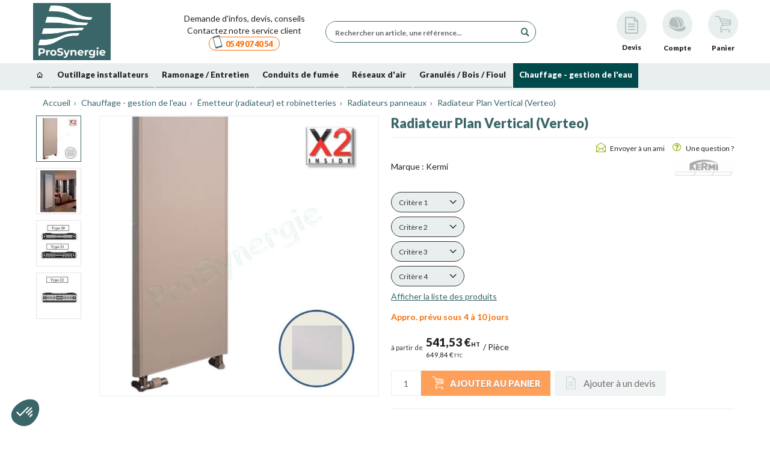

--- FILE ---
content_type: text/html; charset=UTF-8
request_url: https://www.prosynergie.fr/radiateur-plan-vertical-verteo-p-214322
body_size: 54518
content:
<!DOCTYPE html>

<html lang="fr">

<head>
    <meta charset="utf-8">
    <meta http-equiv="X-UA-Compatible" content="IE=edge">
    <meta name="viewport" content="width=device-width">
                                            <title>Radiateur Plan Vertical (Verteo) - Matériel outillage plomberie chauffage - Achat outillage plombier, matériel de..</title>
            
    <meta content="width=device-width, initial-scale=1, maximum-scale=1, user-scalable=no" name="viewport">

    
    
                                                                    
                    
        
    
            <meta property="og:title" content="Radiateur Plan Vertical (Verteo) - Matériel outillage plomberie chauffage - Achat outillage plombier, matériel de.." />
    
            <meta property="og:description" content="Depuis sa création en 2007, PROSYNERGIE se positionne comme un distributeur d’excellence dans ses domaines de spécialité, qui recouvrent des segments précis" />
        <meta name="description" content="Depuis sa création en 2007, PROSYNERGIE se positionne comme un distributeur d’excellence dans ses domaines de spécialité, qui recouvrent des segments précis" />
    
    
            <meta property="og:type" content="website" />
        <meta property="og:url" content="https://www.prosynergie.fr/radiateur-plan-vertical-verteo-p-214322" />
    
            
    <script type="application/ld+json">[{"@context":"https://schema.org","@type":"Product","name":"Radiateur Plan Vertical (Verteo)","description":"","brand":{"@type":"Brand","name":"Kermi"},"sku":"","image":{"330":"https://www.prosynergie.fr/media/image/d9/6a/d84dcbb646755da402c3d2272736.jpg","331":"https://www.prosynergie.fr/media/image/58/3a/f6b17afc4ace40bc40e0d3e7c42f.jpg","332":"https://www.prosynergie.fr/media/image/5a/34/0d86a08eeb9fc1c33f4243138900.jpg","333":"https://www.prosynergie.fr/media/image/95/59/e113bc7eb5774423d118eb0b541e.jpg"},"offers":[{"@type":"Offer","url":"https://www.prosynergie.fr/radiateur-plan-vertical-verteo-p-214322","priceCurrency":"EUR","price":"541.53","highPrice":"541.53","lowPrice":"541.53","availability":"https://schema.org/InStock","priceValidUntil":"2026-02-03"},{"@type":"Offer","url":"https://www.prosynergie.fr/radiateur-plan-vertical-verteo-p-214322","priceCurrency":"EUR","price":"592.91","highPrice":"592.91","lowPrice":"592.91","availability":"https://schema.org/InStock","priceValidUntil":"2026-02-03"},{"@type":"Offer","url":"https://www.prosynergie.fr/radiateur-plan-vertical-verteo-p-214322","priceCurrency":"EUR","price":"644.3","highPrice":"644.3","lowPrice":"644.3","availability":"https://schema.org/InStock","priceValidUntil":"2026-02-03"},{"@type":"Offer","url":"https://www.prosynergie.fr/radiateur-plan-vertical-verteo-p-214322","priceCurrency":"EUR","price":"695.7","highPrice":"695.7","lowPrice":"695.7","availability":"https://schema.org/InStock","priceValidUntil":"2026-02-03"},{"@type":"Offer","url":"https://www.prosynergie.fr/radiateur-plan-vertical-verteo-p-214322","priceCurrency":"EUR","price":"747.09","highPrice":"747.09","lowPrice":"747.09","availability":"https://schema.org/InStock","priceValidUntil":"2026-02-03"},{"@type":"Offer","url":"https://www.prosynergie.fr/radiateur-plan-vertical-verteo-p-214322","priceCurrency":"EUR","price":"798.48","highPrice":"798.48","lowPrice":"798.48","availability":"https://schema.org/InStock","priceValidUntil":"2026-02-03"},{"@type":"Offer","url":"https://www.prosynergie.fr/radiateur-plan-vertical-verteo-p-214322","priceCurrency":"EUR","price":"607.67","highPrice":"607.67","lowPrice":"607.67","availability":"https://schema.org/InStock","priceValidUntil":"2026-02-03"},{"@type":"Offer","url":"https://www.prosynergie.fr/radiateur-plan-vertical-verteo-p-214322","priceCurrency":"EUR","price":"664.84","highPrice":"664.84","lowPrice":"664.84","availability":"https://schema.org/InStock","priceValidUntil":"2026-02-03"},{"@type":"Offer","url":"https://www.prosynergie.fr/radiateur-plan-vertical-verteo-p-214322","priceCurrency":"EUR","price":"722.01","highPrice":"722.01","lowPrice":"722.01","availability":"https://schema.org/InStock","priceValidUntil":"2026-02-03"},{"@type":"Offer","url":"https://www.prosynergie.fr/radiateur-plan-vertical-verteo-p-214322","priceCurrency":"EUR","price":"779.17","highPrice":"779.17","lowPrice":"779.17","availability":"https://schema.org/InStock","priceValidUntil":"2026-02-03"},{"@type":"Offer","url":"https://www.prosynergie.fr/radiateur-plan-vertical-verteo-p-214322","priceCurrency":"EUR","price":"836.33","highPrice":"836.33","lowPrice":"836.33","availability":"https://schema.org/InStock","priceValidUntil":"2026-02-03"},{"@type":"Offer","url":"https://www.prosynergie.fr/radiateur-plan-vertical-verteo-p-214322","priceCurrency":"EUR","price":"893.49","highPrice":"893.49","lowPrice":"893.49","availability":"https://schema.org/InStock","priceValidUntil":"2026-02-03"},{"@type":"Offer","url":"https://www.prosynergie.fr/radiateur-plan-vertical-verteo-p-214322","priceCurrency":"EUR","price":"641.42","highPrice":"641.42","lowPrice":"641.42","availability":"https://schema.org/InStock","priceValidUntil":"2026-02-03"},{"@type":"Offer","url":"https://www.prosynergie.fr/radiateur-plan-vertical-verteo-p-214322","priceCurrency":"EUR","price":"706.15","highPrice":"706.15","lowPrice":"706.15","availability":"https://schema.org/InStock","priceValidUntil":"2026-02-03"},{"@type":"Offer","url":"https://www.prosynergie.fr/radiateur-plan-vertical-verteo-p-214322","priceCurrency":"EUR","price":"770.86","highPrice":"770.86","lowPrice":"770.86","availability":"https://schema.org/InStock","priceValidUntil":"2026-02-03"},{"@type":"Offer","url":"https://www.prosynergie.fr/radiateur-plan-vertical-verteo-p-214322","priceCurrency":"EUR","price":"835.56","highPrice":"835.56","lowPrice":"835.56","availability":"https://schema.org/InStock","priceValidUntil":"2026-02-03"},{"@type":"Offer","url":"https://www.prosynergie.fr/radiateur-plan-vertical-verteo-p-214322","priceCurrency":"EUR","price":"900.27","highPrice":"900.27","lowPrice":"900.27","availability":"https://schema.org/InStock","priceValidUntil":"2026-02-03"},{"@type":"Offer","url":"https://www.prosynergie.fr/radiateur-plan-vertical-verteo-p-214322","priceCurrency":"EUR","price":"964.98","highPrice":"964.98","lowPrice":"964.98","availability":"https://schema.org/InStock","priceValidUntil":"2026-02-03"},{"@type":"Offer","url":"https://www.prosynergie.fr/radiateur-plan-vertical-verteo-p-214322","priceCurrency":"EUR","price":"695.17","highPrice":"695.17","lowPrice":"695.17","availability":"https://schema.org/InStock","priceValidUntil":"2026-02-03"},{"@type":"Offer","url":"https://www.prosynergie.fr/radiateur-plan-vertical-verteo-p-214322","priceCurrency":"EUR","price":"766.31","highPrice":"766.31","lowPrice":"766.31","availability":"https://schema.org/InStock","priceValidUntil":"2026-02-03"},{"@type":"Offer","url":"https://www.prosynergie.fr/radiateur-plan-vertical-verteo-p-214322","priceCurrency":"EUR","price":"837.45","highPrice":"837.45","lowPrice":"837.45","availability":"https://schema.org/InStock","priceValidUntil":"2026-02-03"},{"@type":"Offer","url":"https://www.prosynergie.fr/radiateur-plan-vertical-verteo-p-214322","priceCurrency":"EUR","price":"908.6","highPrice":"908.6","lowPrice":"908.6","availability":"https://schema.org/InStock","priceValidUntil":"2026-02-03"},{"@type":"Offer","url":"https://www.prosynergie.fr/radiateur-plan-vertical-verteo-p-214322","priceCurrency":"EUR","price":"979.74","highPrice":"979.74","lowPrice":"979.74","availability":"https://schema.org/InStock","priceValidUntil":"2026-02-03"},{"@type":"Offer","url":"https://www.prosynergie.fr/radiateur-plan-vertical-verteo-p-214322","priceCurrency":"EUR","price":"1050.89","highPrice":"1050.89","lowPrice":"1050.89","availability":"https://schema.org/InStock","priceValidUntil":"2026-02-03"},{"@type":"Offer","url":"https://www.prosynergie.fr/radiateur-plan-vertical-verteo-p-214322","priceCurrency":"EUR","price":"765.31","highPrice":"765.31","lowPrice":"765.31","availability":"https://schema.org/InStock","priceValidUntil":"2026-02-03"},{"@type":"Offer","url":"https://www.prosynergie.fr/radiateur-plan-vertical-verteo-p-214322","priceCurrency":"EUR","price":"844.66","highPrice":"844.66","lowPrice":"844.66","availability":"https://schema.org/InStock","priceValidUntil":"2026-02-03"},{"@type":"Offer","url":"https://www.prosynergie.fr/radiateur-plan-vertical-verteo-p-214322","priceCurrency":"EUR","price":"924.03","highPrice":"924.03","lowPrice":"924.03","availability":"https://schema.org/InStock","priceValidUntil":"2026-02-03"},{"@type":"Offer","url":"https://www.prosynergie.fr/radiateur-plan-vertical-verteo-p-214322","priceCurrency":"EUR","price":"1003.39","highPrice":"1003.39","lowPrice":"1003.39","availability":"https://schema.org/InStock","priceValidUntil":"2026-02-03"},{"@type":"Offer","url":"https://www.prosynergie.fr/radiateur-plan-vertical-verteo-p-214322","priceCurrency":"EUR","price":"1082.75","highPrice":"1082.75","lowPrice":"1082.75","availability":"https://schema.org/InStock","priceValidUntil":"2026-02-03"},{"@type":"Offer","url":"https://www.prosynergie.fr/radiateur-plan-vertical-verteo-p-214322","priceCurrency":"EUR","price":"1162.1","highPrice":"1162.1","lowPrice":"1162.1","availability":"https://schema.org/InStock","priceValidUntil":"2026-02-03"},{"@type":"Offer","url":"https://www.prosynergie.fr/radiateur-plan-vertical-verteo-p-214322","priceCurrency":"EUR","price":"659.96","highPrice":"659.96","lowPrice":"659.96","availability":"https://schema.org/InStock","priceValidUntil":"2026-02-03"},{"@type":"Offer","url":"https://www.prosynergie.fr/radiateur-plan-vertical-verteo-p-214322","priceCurrency":"EUR","price":"725.66","highPrice":"725.66","lowPrice":"725.66","availability":"https://schema.org/InStock","priceValidUntil":"2026-02-03"},{"@type":"Offer","url":"https://www.prosynergie.fr/radiateur-plan-vertical-verteo-p-214322","priceCurrency":"EUR","price":"791.38","highPrice":"791.38","lowPrice":"791.38","availability":"https://schema.org/InStock","priceValidUntil":"2026-02-03"},{"@type":"Offer","url":"https://www.prosynergie.fr/radiateur-plan-vertical-verteo-p-214322","priceCurrency":"EUR","price":"857.08","highPrice":"857.08","lowPrice":"857.08","availability":"https://schema.org/InStock","priceValidUntil":"2026-02-03"},{"@type":"Offer","url":"https://www.prosynergie.fr/radiateur-plan-vertical-verteo-p-214322","priceCurrency":"EUR","price":"922.78","highPrice":"922.78","lowPrice":"922.78","availability":"https://schema.org/InStock","priceValidUntil":"2026-02-03"},{"@type":"Offer","url":"https://www.prosynergie.fr/radiateur-plan-vertical-verteo-p-214322","priceCurrency":"EUR","price":"988.49","highPrice":"988.49","lowPrice":"988.49","availability":"https://schema.org/InStock","priceValidUntil":"2026-02-03"},{"@type":"Offer","url":"https://www.prosynergie.fr/radiateur-plan-vertical-verteo-p-214322","priceCurrency":"EUR","price":"715.79","highPrice":"715.79","lowPrice":"715.79","availability":"https://schema.org/InStock","priceValidUntil":"2026-02-03"},{"@type":"Offer","url":"https://www.prosynergie.fr/radiateur-plan-vertical-verteo-p-214322","priceCurrency":"EUR","price":"782.73","highPrice":"782.73","lowPrice":"782.73","availability":"https://schema.org/InStock","priceValidUntil":"2026-02-03"},{"@type":"Offer","url":"https://www.prosynergie.fr/radiateur-plan-vertical-verteo-p-214322","priceCurrency":"EUR","price":"849.65","highPrice":"849.65","lowPrice":"849.65","availability":"https://schema.org/InStock","priceValidUntil":"2026-02-03"},{"@type":"Offer","url":"https://www.prosynergie.fr/radiateur-plan-vertical-verteo-p-214322","priceCurrency":"EUR","price":"916.58","highPrice":"916.58","lowPrice":"916.58","availability":"https://schema.org/InStock","priceValidUntil":"2026-02-03"},{"@type":"Offer","url":"https://www.prosynergie.fr/radiateur-plan-vertical-verteo-p-214322","priceCurrency":"EUR","price":"983.51","highPrice":"983.51","lowPrice":"983.51","availability":"https://schema.org/InStock","priceValidUntil":"2026-02-03"},{"@type":"Offer","url":"https://www.prosynergie.fr/radiateur-plan-vertical-verteo-p-214322","priceCurrency":"EUR","price":"1050.44","highPrice":"1050.44","lowPrice":"1050.44","availability":"https://schema.org/InStock","priceValidUntil":"2026-02-03"},{"@type":"Offer","url":"https://www.prosynergie.fr/radiateur-plan-vertical-verteo-p-214322","priceCurrency":"EUR","price":"759.97","highPrice":"759.97","lowPrice":"759.97","availability":"https://schema.org/InStock","priceValidUntil":"2026-02-03"},{"@type":"Offer","url":"https://www.prosynergie.fr/radiateur-plan-vertical-verteo-p-214322","priceCurrency":"EUR","price":"835.33","highPrice":"835.33","lowPrice":"835.33","availability":"https://schema.org/InStock","priceValidUntil":"2026-02-03"},{"@type":"Offer","url":"https://www.prosynergie.fr/radiateur-plan-vertical-verteo-p-214322","priceCurrency":"EUR","price":"910.7","highPrice":"910.7","lowPrice":"910.7","availability":"https://schema.org/InStock","priceValidUntil":"2026-02-03"},{"@type":"Offer","url":"https://www.prosynergie.fr/radiateur-plan-vertical-verteo-p-214322","priceCurrency":"EUR","price":"986.07","highPrice":"986.07","lowPrice":"986.07","availability":"https://schema.org/InStock","priceValidUntil":"2026-02-03"},{"@type":"Offer","url":"https://www.prosynergie.fr/radiateur-plan-vertical-verteo-p-214322","priceCurrency":"EUR","price":"1061.43","highPrice":"1061.43","lowPrice":"1061.43","availability":"https://schema.org/InStock","priceValidUntil":"2026-02-03"},{"@type":"Offer","url":"https://www.prosynergie.fr/radiateur-plan-vertical-verteo-p-214322","priceCurrency":"EUR","price":"1136.8","highPrice":"1136.8","lowPrice":"1136.8","availability":"https://schema.org/InStock","priceValidUntil":"2026-02-03"},{"@type":"Offer","url":"https://www.prosynergie.fr/radiateur-plan-vertical-verteo-p-214322","priceCurrency":"EUR","price":"803.83","highPrice":"803.83","lowPrice":"803.83","availability":"https://schema.org/InStock","priceValidUntil":"2026-02-03"},{"@type":"Offer","url":"https://www.prosynergie.fr/radiateur-plan-vertical-verteo-p-214322","priceCurrency":"EUR","price":"885.29","highPrice":"885.29","lowPrice":"885.29","availability":"https://schema.org/InStock","priceValidUntil":"2026-02-03"},{"@type":"Offer","url":"https://www.prosynergie.fr/radiateur-plan-vertical-verteo-p-214322","priceCurrency":"EUR","price":"966.77","highPrice":"966.77","lowPrice":"966.77","availability":"https://schema.org/InStock","priceValidUntil":"2026-02-03"},{"@type":"Offer","url":"https://www.prosynergie.fr/radiateur-plan-vertical-verteo-p-214322","priceCurrency":"EUR","price":"1048.23","highPrice":"1048.23","lowPrice":"1048.23","availability":"https://schema.org/InStock","priceValidUntil":"2026-02-03"},{"@type":"Offer","url":"https://www.prosynergie.fr/radiateur-plan-vertical-verteo-p-214322","priceCurrency":"EUR","price":"1129.7","highPrice":"1129.7","lowPrice":"1129.7","availability":"https://schema.org/InStock","priceValidUntil":"2026-02-03"},{"@type":"Offer","url":"https://www.prosynergie.fr/radiateur-plan-vertical-verteo-p-214322","priceCurrency":"EUR","price":"1211.18","highPrice":"1211.18","lowPrice":"1211.18","availability":"https://schema.org/InStock","priceValidUntil":"2026-02-03"},{"@type":"Offer","url":"https://www.prosynergie.fr/radiateur-plan-vertical-verteo-p-214322","priceCurrency":"EUR","price":"882.18","highPrice":"882.18","lowPrice":"882.18","availability":"https://schema.org/InStock","priceValidUntil":"2026-02-03"},{"@type":"Offer","url":"https://www.prosynergie.fr/radiateur-plan-vertical-verteo-p-214322","priceCurrency":"EUR","price":"971.63","highPrice":"971.63","lowPrice":"971.63","availability":"https://schema.org/InStock","priceValidUntil":"2026-02-03"},{"@type":"Offer","url":"https://www.prosynergie.fr/radiateur-plan-vertical-verteo-p-214322","priceCurrency":"EUR","price":"1061.09","highPrice":"1061.09","lowPrice":"1061.09","availability":"https://schema.org/InStock","priceValidUntil":"2026-02-03"},{"@type":"Offer","url":"https://www.prosynergie.fr/radiateur-plan-vertical-verteo-p-214322","priceCurrency":"EUR","price":"1150.56","highPrice":"1150.56","lowPrice":"1150.56","availability":"https://schema.org/InStock","priceValidUntil":"2026-02-03"},{"@type":"Offer","url":"https://www.prosynergie.fr/radiateur-plan-vertical-verteo-p-214322","priceCurrency":"EUR","price":"1240.03","highPrice":"1240.03","lowPrice":"1240.03","availability":"https://schema.org/InStock","priceValidUntil":"2026-02-03"},{"@type":"Offer","url":"https://www.prosynergie.fr/radiateur-plan-vertical-verteo-p-214322","priceCurrency":"EUR","price":"1329.48","highPrice":"1329.48","lowPrice":"1329.48","availability":"https://schema.org/InStock","priceValidUntil":"2026-02-03"},{"@type":"Offer","url":"https://www.prosynergie.fr/radiateur-plan-vertical-verteo-p-214322","priceCurrency":"EUR","price":"836.78","highPrice":"836.78","lowPrice":"836.78","availability":"https://schema.org/InStock","priceValidUntil":"2026-02-03"},{"@type":"Offer","url":"https://www.prosynergie.fr/radiateur-plan-vertical-verteo-p-214322","priceCurrency":"EUR","price":"911.48","highPrice":"911.48","lowPrice":"911.48","availability":"https://schema.org/InStock","priceValidUntil":"2026-02-03"},{"@type":"Offer","url":"https://www.prosynergie.fr/radiateur-plan-vertical-verteo-p-214322","priceCurrency":"EUR","price":"986.18","highPrice":"986.18","lowPrice":"986.18","availability":"https://schema.org/InStock","priceValidUntil":"2026-02-03"},{"@type":"Offer","url":"https://www.prosynergie.fr/radiateur-plan-vertical-verteo-p-214322","priceCurrency":"EUR","price":"1060.88","highPrice":"1060.88","lowPrice":"1060.88","availability":"https://schema.org/InStock","priceValidUntil":"2026-02-03"},{"@type":"Offer","url":"https://www.prosynergie.fr/radiateur-plan-vertical-verteo-p-214322","priceCurrency":"EUR","price":"1135.58","highPrice":"1135.58","lowPrice":"1135.58","availability":"https://schema.org/InStock","priceValidUntil":"2026-02-03"},{"@type":"Offer","url":"https://www.prosynergie.fr/radiateur-plan-vertical-verteo-p-214322","priceCurrency":"EUR","price":"1210.28","highPrice":"1210.28","lowPrice":"1210.28","availability":"https://schema.org/InStock","priceValidUntil":"2026-02-03"},{"@type":"Offer","url":"https://www.prosynergie.fr/radiateur-plan-vertical-verteo-p-214322","priceCurrency":"EUR","price":"886.94","highPrice":"886.94","lowPrice":"886.94","availability":"https://schema.org/InStock","priceValidUntil":"2026-02-03"},{"@type":"Offer","url":"https://www.prosynergie.fr/radiateur-plan-vertical-verteo-p-214322","priceCurrency":"EUR","price":"965.42","highPrice":"965.42","lowPrice":"965.42","availability":"https://schema.org/InStock","priceValidUntil":"2026-02-03"},{"@type":"Offer","url":"https://www.prosynergie.fr/radiateur-plan-vertical-verteo-p-214322","priceCurrency":"EUR","price":"1043.88","highPrice":"1043.88","lowPrice":"1043.88","availability":"https://schema.org/InStock","priceValidUntil":"2026-02-03"},{"@type":"Offer","url":"https://www.prosynergie.fr/radiateur-plan-vertical-verteo-p-214322","priceCurrency":"EUR","price":"1122.35","highPrice":"1122.35","lowPrice":"1122.35","availability":"https://schema.org/InStock","priceValidUntil":"2026-02-03"},{"@type":"Offer","url":"https://www.prosynergie.fr/radiateur-plan-vertical-verteo-p-214322","priceCurrency":"EUR","price":"1200.83","highPrice":"1200.83","lowPrice":"1200.83","availability":"https://schema.org/InStock","priceValidUntil":"2026-02-03"},{"@type":"Offer","url":"https://www.prosynergie.fr/radiateur-plan-vertical-verteo-p-214322","priceCurrency":"EUR","price":"1279.3","highPrice":"1279.3","lowPrice":"1279.3","availability":"https://schema.org/InStock","priceValidUntil":"2026-02-03"},{"@type":"Offer","url":"https://www.prosynergie.fr/radiateur-plan-vertical-verteo-p-214322","priceCurrency":"EUR","price":"932.13","highPrice":"932.13","lowPrice":"932.13","availability":"https://schema.org/InStock","priceValidUntil":"2026-02-03"},{"@type":"Offer","url":"https://www.prosynergie.fr/radiateur-plan-vertical-verteo-p-214322","priceCurrency":"EUR","price":"1014.93","highPrice":"1014.93","lowPrice":"1014.93","availability":"https://schema.org/InStock","priceValidUntil":"2026-02-03"},{"@type":"Offer","url":"https://www.prosynergie.fr/radiateur-plan-vertical-verteo-p-214322","priceCurrency":"EUR","price":"1097.73","highPrice":"1097.73","lowPrice":"1097.73","availability":"https://schema.org/InStock","priceValidUntil":"2026-02-03"},{"@type":"Offer","url":"https://www.prosynergie.fr/radiateur-plan-vertical-verteo-p-214322","priceCurrency":"EUR","price":"1180.53","highPrice":"1180.53","lowPrice":"1180.53","availability":"https://schema.org/InStock","priceValidUntil":"2026-02-03"},{"@type":"Offer","url":"https://www.prosynergie.fr/radiateur-plan-vertical-verteo-p-214322","priceCurrency":"EUR","price":"1263.33","highPrice":"1263.33","lowPrice":"1263.33","availability":"https://schema.org/InStock","priceValidUntil":"2026-02-03"},{"@type":"Offer","url":"https://www.prosynergie.fr/radiateur-plan-vertical-verteo-p-214322","priceCurrency":"EUR","price":"1346.13","highPrice":"1346.13","lowPrice":"1346.13","availability":"https://schema.org/InStock","priceValidUntil":"2026-02-03"},{"@type":"Offer","url":"https://www.prosynergie.fr/radiateur-plan-vertical-verteo-p-214322","priceCurrency":"EUR","price":"974.41","highPrice":"974.41","lowPrice":"974.41","availability":"https://schema.org/InStock","priceValidUntil":"2026-02-03"},{"@type":"Offer","url":"https://www.prosynergie.fr/radiateur-plan-vertical-verteo-p-214322","priceCurrency":"EUR","price":"1062.43","highPrice":"1062.43","lowPrice":"1062.43","availability":"https://schema.org/InStock","priceValidUntil":"2026-02-03"},{"@type":"Offer","url":"https://www.prosynergie.fr/radiateur-plan-vertical-verteo-p-214322","priceCurrency":"EUR","price":"1150.44","highPrice":"1150.44","lowPrice":"1150.44","availability":"https://schema.org/InStock","priceValidUntil":"2026-02-03"},{"@type":"Offer","url":"https://www.prosynergie.fr/radiateur-plan-vertical-verteo-p-214322","priceCurrency":"EUR","price":"1238.45","highPrice":"1238.45","lowPrice":"1238.45","availability":"https://schema.org/InStock","priceValidUntil":"2026-02-03"},{"@type":"Offer","url":"https://www.prosynergie.fr/radiateur-plan-vertical-verteo-p-214322","priceCurrency":"EUR","price":"1326.47","highPrice":"1326.47","lowPrice":"1326.47","availability":"https://schema.org/InStock","priceValidUntil":"2026-02-03"},{"@type":"Offer","url":"https://www.prosynergie.fr/radiateur-plan-vertical-verteo-p-214322","priceCurrency":"EUR","price":"1414.48","highPrice":"1414.48","lowPrice":"1414.48","availability":"https://schema.org/InStock","priceValidUntil":"2026-02-03"},{"@type":"Offer","url":"https://www.prosynergie.fr/radiateur-plan-vertical-verteo-p-214322","priceCurrency":"EUR","price":"1064.65","highPrice":"1064.65","lowPrice":"1064.65","availability":"https://schema.org/InStock","priceValidUntil":"2026-02-03"},{"@type":"Offer","url":"https://www.prosynergie.fr/radiateur-plan-vertical-verteo-p-214322","priceCurrency":"EUR","price":"1157.22","highPrice":"1157.22","lowPrice":"1157.22","availability":"https://schema.org/InStock","priceValidUntil":"2026-02-03"},{"@type":"Offer","url":"https://www.prosynergie.fr/radiateur-plan-vertical-verteo-p-214322","priceCurrency":"EUR","price":"1249.79","highPrice":"1249.79","lowPrice":"1249.79","availability":"https://schema.org/InStock","priceValidUntil":"2026-02-03"},{"@type":"Offer","url":"https://www.prosynergie.fr/radiateur-plan-vertical-verteo-p-214322","priceCurrency":"EUR","price":"1342.35","highPrice":"1342.35","lowPrice":"1342.35","availability":"https://schema.org/InStock","priceValidUntil":"2026-02-03"},{"@type":"Offer","url":"https://www.prosynergie.fr/radiateur-plan-vertical-verteo-p-214322","priceCurrency":"EUR","price":"1434.93","highPrice":"1434.93","lowPrice":"1434.93","availability":"https://schema.org/InStock","priceValidUntil":"2026-02-03"},{"@type":"Offer","url":"https://www.prosynergie.fr/radiateur-plan-vertical-verteo-p-214322","priceCurrency":"EUR","price":"1527.49","highPrice":"1527.49","lowPrice":"1527.49","availability":"https://schema.org/InStock","priceValidUntil":"2026-02-03"}]}]</script>
    <script type="application/ld+json">[{"@context":"https://schema.org","@type":"BreadcrumbList","itemListElement":[{"@type":"ListItem","position":1,"name":"Accueil","item":"https://www.prosynergie.fr/"},{"@type":"ListItem","position":2,"name":"Cat\u00e9gories","item":"https://www.prosynergie.fr/categories-c-categories"},{"@type":"ListItem","position":3,"name":"Chauffage - gestion de l'eau","item":"https://www.prosynergie.fr/materiel-de-chauffage-plomberie-et-ventilation-c-417"},{"@type":"ListItem","position":4,"name":"\u00c9metteur (radiateur) et robinetteries","item":"https://www.prosynergie.fr/emetteur-radiateur-et-robinetteries-c-435"},{"@type":"ListItem","position":5,"name":"Radiateurs panneaux","item":"https://www.prosynergie.fr/radiateurs-panneaux-c-536"},{"@type":"ListItem","position":6,"name":"Radiateur Plan Vertical (Verteo)"}]}]</script>

            
        <link rel="preconnect" href="https://fonts.googleapis.com">
<link rel="preconnect" href="https://fonts.gstatic.com" crossorigin>
<link rel="preload" href="https://cdn.jsdelivr.net/npm/bxslider@4.2.17/dist/images/bx_loader.gif" as="image">
<link rel="shortcut icon" href="/assets/shop/img/favicons/favicon.ico?v=10072025" type="image/x-icon">
<link href="https://fonts.googleapis.com/css?family=Lato:300,400,700,900" rel="stylesheet">
<link rel="stylesheet" href="https://code.jquery.com/ui/1.13.2/themes/base/jquery-ui.css">

<link rel="stylesheet" href="https://cdnjs.cloudflare.com/ajax/libs/animate.css/4.1.1/animate.min.css" />
<link rel="stylesheet" media="all" type="text/css" href="/assets/shop/css/backup/master.css?v=17032025">
<link rel="stylesheet" media="all" type="text/css" href="/assets/shop/css/cart.css?v=17032025">
<link rel="stylesheet" media="all" type="text/css" href="/assets/shop/css/widget.css?v=17032025">
<link rel="stylesheet" media="all" type="text/css" href="/assets/shop/css/responsive-helper.css?v=04072025">
<link rel="stylesheet" media="all" type="text/css" href="/assets/shop/css/account.css?v=08042025">
<link rel="stylesheet" media="all" type="text/css" href="/assets/shop/css/extra.css?v=17102025">

<link rel="stylesheet" href="https://cdn.jsdelivr.net/npm/bxslider@4.2.17/dist/jquery.bxslider.min.css">
<link rel="stylesheet" href="https://cdn.datatables.net/2.3.0/css/dataTables.dataTables.css" />
<link rel="stylesheet" href="/assets/shop/owl-carousel/dist/assets/owl.carousel.min.css">
<link rel="stylesheet" href="/assets/shop/owl-carousel/dist/assets/owl.theme.default.min.css">



    
    					<link rel="canonical" href="https://www.prosynergie.fr/radiateur-plan-vertical-verteo.html">

    
<script type="text/javascript">
    var gtmEnhancedEcommerceCurrencyCode = 'EUR';
</script>
<script type="text/javascript">
    var productImpressions = window.productImpressions || (window.productImpressions = []);
</script>
<script type="text/javascript">
    var productDetails = window.productDetails || (window.productDetails = []);
</script>
<script type="text/javascript">
    var checkoutStepsConfiguration = window.checkoutStepsConfiguration || (window.checkoutStepsConfiguration = {"enabled":true,"steps":{"1":[{"event":"click","selector":"a[href$='\/checkout\/']"}],"2":[{"event":"submit","selector":"form[name=sylius_checkout_address]"}],"3":[{"event":"submit","selector":"form[name=sylius_checkout_select_shipping]","option":"enhancedEcommerceCheckoutGetChoiceValue"}],"4":[{"event":"submit","selector":"form[name=sylius_checkout_select_payment]","option":"enhancedEcommerceCheckoutGetChoiceValue"}]}});
</script>


<!-- Google Tag Manager -->
    <script>(function(w,d,s,l,i){w[l]=w[l]||[];w[l].push({'gtm.start':
                new Date().getTime(),event:'gtm.js'});var f=d.getElementsByTagName(s)[0],
            j=d.createElement(s),dl=l!='dataLayer'?'&l='+l:'';j.async=true;j.src=
            'https://www.googletagmanager.com/gtm.js?id='+i+dl;f.parentNode.insertBefore(j,f);
        })(window,document,'script','dataLayer','GTM-T6TND2');</script>
    <!-- End Google Tag Manager -->
</head>





<body class="">
        
    <div class="fullpage-loading">
        <div class="lds-spinner"><div></div><div></div><div></div><div></div><div></div><div></div><div></div><div></div><div></div><div></div><div></div><div></div></div>
    </div>

    


<!-- Google Tag Manager (noscript) -->
<noscript><iframe src="https://www.googletagmanager.com/ns.html?id=GTM-T6TND2"
                  height="0" width="0" style="display:none;visibility:hidden"></iframe></noscript>
<!-- End Google Tag Manager (noscript) -->

            <div x-data="productSearch">
            

<search-finder
    id="search-finder"
    device="device"
    style="top: 104.812px; height: calc(-104.812px + 100vh);"
    :class="{'active' : searchStr.length > 2 }"
>
    <div class="inner">

        <div class="action-loading" :class="{ 'active': loading }" >
            <div class="lds-spinner"><div></div><div></div><div></div><div></div><div></div><div></div><div></div><div></div><div></div><div></div><div></div><div></div></div>
        </div>

        <div us-spinner="" spinner-on="$ctrl.api.update" class="loader bg"></div>

        <div class="header">
            <button class="close pull-right" type="button" @click.prevent="searchStr = ''" >
                <i class="glyphicon glyphicon-remove"></i>
            </button>
            <div class="text-center">
                <span x-show="totalHit > 0" x-transition class="" x-text="'Résultats trouvés ' + totalHit"></span>
                <span x-show="totalHit < 1" x-transition class="">
                    Aucun résultat pour la recherche
                </span>
            </div>

        </div>

        <div
            class="content"
            x-show="totalHit > 0"

        >
            <div
                class="col col-products products-grid"
                id="searchGrid"
                total-products="0"
                max-page="0"
                nb-per-page="24"
                lazy-img-container=""
                @scroll="checkScroll"
                x-ref="scrollContainer"
            >
                <div
                    class="row"
                    infinite-scroll="$ctrl.api.nextPage()"
                    infinite-scroll-disabled="$ctrl.api.busy"
                    infinite-scroll-distance="1"
                    infinite-scroll-parent=""

                >
                                    </div>


                <div x-show="loadingMore" class="infinite-loader p-relative" id="infinite-loader" >
                    <div  class="p-4 text-center" >
                        <div class="loader-smp productListing"></div>
                        <article class="product-item">
                            <a class="inner" ng-href="/adaptateur-cannele-aluminium-e-p-206599" search-link=""
                                search-id="206599" search-index="1" search-query="adpater"
                                href="/adaptateur-cannele-aluminium-e-p-206599">
                                <div class="visual">
                                    <span class="inner">
                                        <img
                                            class="lazy loaded"
                                            alt=""
                                            src="/assets/shop/img/product-no-image.jpg"
                                            loading="lazy"
                                        >
                                    </span>
                                </div>
                                <div class="content">
                                    <div class="brand" ng-bind-html="::item.Brand.Designation" style="height: 20px;">
                                        SFERACO</div>
                                    <h2 class="name" ng-bind-html="::item.Designation | matchstring:$ctrl.api.search"
                                        style="height: 16.7969px;">Adaptateur cannelé aluminium - E</h2>
                                    <div class="description">

                                    </div>
                                    <div class="prices" ng-if="::(item.KeyWebAspect != 'Advice')"
                                        style="height: 24.2812px;">

                                        <span class="price new"
                                            ng-bind-html="::item.Price | price : 'final-price'"><span
                                                class="amount">4.96</span><span class="currency">€</span><span
                                                class="taxes">HT</span></span>
                                    </div>
                                </div>
                            </a>

                        </article>
                    </div>
                </div>
                <div class="infinite-loader" ng-class="{ 'open' : $ctrl.api.busy }">
                    <div us-spinner="" spinner-theme="small" spinner-on="$ctrl.api.busy &amp;&amp; !$ctrl.api.update">
                    </div>
                </div>
            </div>


            <div
                class="col col-filters"
                                x-show="totalHit > 0"
            >
                <div class="panel-group">
                    <div
                        class="panel"
                        ng-if="$ctrl.api.filters.categories.items.length"

                    >
                        <div class="panel-heading">
                            <div class="panel-title">
                                <a href=""
                                    @click.prevent="categoryDropdown = !categoryDropdown">
                                    <i class="icon pull-right icon-plus"
                                        :class="{'icon-plus' : !categoryDropdown , 'icon-minus' : categoryDropdown }"></i>
                                    <span>Catégories</span>
                                </a>
                            </div>
                        </div>

                        <div
                            x-show="categoryDropdown"
                            x-transition
                            class="panel-collapse"
                        >
                            <div class="panel-body">
                                <ul id="taxonAvailable"></ul>
                            </div>
                        </div>
                    </div>

                    <div
                        class="panel mt-20"
                        ng-if="$ctrl.api.filters.brands.items.length"
                    >
                        <div class="panel-heading">
                            <div class="panel-title">
                                <a
                                    href=""
                                    @click.prevent="brandDropdown = !brandDropdown">
                                    <i
                                        class="icon pull-right icon-plus"
                                        :class="{'icon-plus' : !brandDropdown , 'icon-minus' : brandDropdown }"></i>
                                    <span>Marques</span>
                                </a>
                            </div>
                        </div>

                        <div
                            class="panel-collapse"
                            x-show="brandDropdown"
                            x-transition
                        >
                            <div class="panel-body">
                                <ul id="brandAvailable"></ul>
                            </div>
                        </div>
                    </div>
                </div>
            </div>

        </div>
    </div>
</search-finder>
            <header id="header">
                <div class="container-fluid">

    <div class="header hl-sticky">
        <div class="headerLogo mt-10 mt-xs-0" bs-affix="false" data-set-width="false">
            <a href="/"data-turbo-prefetch="true">
    
    <img src="/assets/shop/img/logo_big.jpg" height="95" alt="logo.png" style="object-fit: contain;" class="img-fluid"/>
</a>


                    </div>

        <div class="headerPhone hidden-xxs">
            
            <a href="tel:05 49 07 40 54" class="hidden-sm hidden-md hidden-lg">
                <span>Demande d&#039;infos, devis, conseils Contactez notre service client</span>
                <span class="box-phone">
                    <i class="glyphicon glyphicon-template-phone"></i> <span class="number">05 49 07 40 54</span>
                </span>
            </a>

            <a href="/contact" class="hidden-xs">
                <span>Demande d&#039;infos, devis, conseils Contactez notre service client</span>
                <span class="box-phone">
                    <i class="glyphicon glyphicon-template-phone"></i> <span class="number">05 49 07 40 54</span>
                </span>
            </a>

                    </div>

        <div class="headerAccountCart" bs-affix="false">

    <div class="mini-quotation">
        <a href="/demande-devis" data-turbo-prefetch="false" >
            <span>
                <i class="glyphicon glyphicon-template-quotation"></i>
                <span class="txt">Devis</span>
            </span>
        </a>
    </div>

    <div class="">

        
        <mini-login title-login="Vous êtes connecté à votre compte" title-logout="Vous avez été déconnecté">
            <div class="mini-login" id="mini-login" redirect="/account/dashboard">
                <a href="#" >
                    <span>
                        <i class="glyphicon glyphicon-template-account"></i>
                        <span class="mini-login-text">
                            <span class="txt">Compte</span>
                                                    </span>
                    </span>
                </a>
            </div>
        </mini-login>

            </div>

    



<div class="">
    <mini-cart>
        <div class="mini-cart menu-collapse">
        <a id="cartDropdown" href="/panier/" class="btn">
            <span>
                <i class="glyphicon glyphicon-template-cart"></i>
                <span>
                    <span class="txt">Panier</span>
                                     </span>
            </span>
        </a>
    </div>
    
    </mini-cart>
</div>




</div>


        <div class="headerNavMobile">
            <div class="navbar-header">
                <div class="hidden-lg hidden-md">
                    <a href="" ng-click="mainNavCtrl.toggle()">
                        <span class="navbar-toggle drawer-hamburger" ng-class="{ 'open': mainNavCtrl.open }"
                            ng-click="mainNavCtrl.toggle()">
                            <span class="sr-only">Navigation</span>
                            <span class="icon-bar"></span>
                        </span>
                    </a>
                </div>
            </div>
        </div>

        <div class="headerSearch">
            <div>
                <auto-complete-search class="auto-complete-search" ng-class="{ 'focus': searchCtrl.focus }">
                    <form action="#" class="form-inline form-search no-bg p-0 ng-pristine ng-valid"
                        ng-submit="searchCtrl.submitForm($event)" novalidate="novalidate">
                        <div class="form-group" ng-class="{ 'open': mainCtrl.searchOpened }">

                            <div class="search-group">

                                <span class="search-input">

                                    <input
                                        class="search-query form-control ng-pristine ng-untouched ng-valid ng-empty"
                                        type="search"
                                        aria-label="Rechercher un article, une référence..."
                                        placeholder="Rechercher un article, une référence..."
                                        autocapitalize="off"
                                        autocorrect="off"
                                        autocomplete="off"
                                        x-model="searchStr"
                                        @input.debounce.300ms="search(true)"
                                        ng-focus="searchCtrl.focus = true"
                                        ng-blur="searchCtrl.inputBlur()"
                                        ng-keypress="searchCtrl.goSearch($event)"
                                        ng-change="searchCtrl.inputChangeHandler()"
                                        onkeydown="if (event.keyCode == 13) { event.preventDefault(); return false; }"
                                    >



                                    <span class="loader">
                                        <span us-spinner="" spinner-theme="small"
                                            spinner-on="searchCtrl.searching"></span>
                                    </span>

                                    <i class="glyphicon glyphicon-search"></i>
                                    <div class="tooltip has-error" id="bs-error-bs-4662-5634" role="tooltip">
                                        <div class="tooltip-arrow"></div>
                                        <div class="tooltip-inner"></div>
                                    </div>
                                </span>


                            </div>

                        </div>
                    </form>
                </auto-complete-search>
            </div>
        </div>

        <div class="hidden-xxs hidden-xs">
            <div class="headerCartBtn">
                <a href="/" class="btn btn-action">
                    <i class="glyphicon glyphicon-chevron-left"></i>
                    Poursuivre mes achats sur Prosynergie
                </a>
            </div>
        </div>

        
    </div>


    <div id="topnav">
        
<nav class="headerNav" id="main-nav" enable="!mainCtrl.checkout">
    <div class="container hidden-checkout" rb-main-nav="">
                <ul x-data="{ activeTaxonId: null }" id="navMenu" class="nav navmenu-fixed-left ng-pageslide" rb-nav="" ps-open="mainNavCtrl.open">
        <li  class="level1 mobile-header">

            <a class="headerLink" href="/">
                <span id="mobileHeaderText">Accueil</span>
            </a>

            <div class="close-mobile">
                <i class="glyphicon glyphicon-remove"></i>
            </div>

        </li>

        <li ng-if="!device.mobile" class="level1 level1-home hidden-xs hidden-xxs hidden-sm hidden-md">

            <a href="/">
                <i ng-if="!device.mobile" class="glyphicon glyphicon-home"></i>
            </a>
        </li>

                    <li class="level1 has-items" :class="{'active' : activeTaxonId == 551 }" rb-menu="" data-id="551">

                                                                                    <a href="/outillage-professionnel-c-438" class="level1a">
                    <i ng-if="!device.desktop" class="glyphicon glyphicon-chevron-right pull-right hidden-md hidden-lg"></i>
                    <span>Outillage installateurs</span>
                </a>

                <div class="menu"   style="height: 0px;">
                    <div class="inner">
                        <div class="row">
                            <div class="col-md-12">
                                <ul class="menu-list" id="438" ng-class="{ 'move-in': open }">
                                    
                                    <li  class="level1 mobile-header">

                                        <div class="back-mobile">
                                            <i class="glyphicon glyphicon-chevron-left"></i>
                                        </div>

                                        <a class="headerLink"  href="/outillage-professionnel-c-438">
                                            <span>Outillage installateurs </span>
                                        </a>


                                        <div class="close-mobile">
                                            <i class="glyphicon glyphicon-remove" ng-click="closeMenu()"></i>
                                        </div>
                                    </li>

                                                                                            <li class="level2 has-items" rb-menu="" data-id="">
                                                                <a href="/actions-commerciales-et-destockage-c-665" class="level2a"> Actions commerciales et déstockage</a>
            <div class="menu menu2"   style="height: 600px;">
                <div class="inner">
                    <div class="row">
                        <div class="col-md-11">
                            <ul class="menu-list-ss" id="355">

                                <li class="level2 mobile-header">
                                    <div class="back-mobile">
                                        <i class="glyphicon glyphicon-chevron-left"></i>
                                    </div>

                                    <a class="headerLink" href="/actions-commerciales-et-destockage-c-665">
                                        <span>Actions commerciales et déstockage</span>
                                    </a>

                                    <div class="close-mobile">
                                        <i class="glyphicon glyphicon-remove" ng-click="closeMenu()"></i>
                                    </div>

                                </li>

                                                                                                            <li class="">
                                                                                                                                                                                                                                <a class="level2aa" href="/kit-d-outillage-c-666">
                                               <span> Kit d’outillage</span>
                                            </a>
                                                
                                        </li>
                                                                                                                                                <li class="has-children">
                                                                                                                                                                                                                                <a class="level2aa" href="/promos-outil-virax-c-921">
                                               <span> VIRAX -  Promo Garantie 5 ans 2025</span>
                                            </a>
                                                        <div class="menu menu2"  style="opacity: 0; height: 600px;">
            <div class="inner">
                <div class="row">
                    <div class="col-md-11">
                        <ul class="menu-list-ss" id="147">
                                                                                                <li class="level3" data-id="117">
                                                                                                                        <a class="level3a" href="/carotteuses-virax-c-446">
                                            <span>Carotteuses</span>
                                        </a>
                                    </li>
                                                                                                                                <li class="level3" data-id="48">
                                                                                                                        <a class="level3a" href="/coupe-tube-cuivre-c-450">
                                            <span>Coupes-tubes cuivre et inox</span>
                                        </a>
                                    </li>
                                                                                                                                <li class="level3" data-id="47">
                                                                                                                        <a class="level3a" href="/coupe-tube-plastique-materiaux-composites-c-451">
                                            <span>Coupes-tubes PVC</span>
                                        </a>
                                    </li>
                                                                                                                                <li class="level3" data-id="113">
                                                                                                                        <a class="level3a" href="/cles-a-molette-a-il-a-fourche-a-pipe-male-etc-c-701">
                                            <span>Outillage universel</span>
                                        </a>
                                    </li>
                                                                                                                                <li class="level3" data-id="46">
                                                                                                                        <a class="level3a" href="/cintreuse-electroportative-c-459">
                                            <span>Cintreuse électroportative Erostem III</span>
                                        </a>
                                    </li>
                                                                                                                                <li class="level3" data-id="45">
                                                                                                                        <a class="level3a" href="/cintreuse-arbalete-c-456">
                                            <span>Cintreuse arbalète</span>
                                        </a>
                                    </li>
                                                                                                                                <li class="level3" data-id="116">
                                                                                                                        <a class="level3a" href="/cintreuse-hydraulique-pour-tube-acier-et-multicouche-c-604">
                                            <span>Cintreuse hydraulique</span>
                                        </a>
                                    </li>
                                                                                                                                <li class="level3" data-id="118">
                                                                                                                        <a class="level3a" href="/sertisseuses-radiales-a-inserts-ou-mini-pinces-virax-c-466">
                                            <span>Sertisseuses 20kN : Viper M2X et L2X</span>
                                        </a>
                                    </li>
                                                                                                                                <li class="level3" data-id="44">
                                                                                                                        <a class="level3a" href="/sertisseuses-radiales-a-pinces-interchangeables-virax-c-849">
                                            <span>Sertisseuse 32kN : Viper P25</span>
                                        </a>
                                    </li>
                                                                                                                                <li class="level3" data-id="115">
                                                                                                                        <a class="level3a" href="/filiere-electrique-a-tetes-interchangeables-c-748">
                                            <span>Filère électroportatvive</span>
                                        </a>
                                    </li>
                                                                                                                                <li class="level3" data-id="43">
                                                                                                                        <a class="level3a" href="/pince-a-emboiture-pour-tube-cuivre-c-463">
                                            <span>Pinces à emboiture</span>
                                        </a>
                                    </li>
                                                                                                                                <li class="level3" data-id="42">
                                                                                                                        <a class="level3a" href="/desemboueuse-virax-et-rothenberger-et-produits-c-478">
                                            <span>Désemboueuses</span>
                                        </a>
                                    </li>
                                                                                                                                <li class="level3" data-id="114">
                                                                                                                        <a class="level3a" href="/camera-numerique-d-inspection-c-477">
                                            <span>Inspection de canalisation</span>
                                        </a>
                                    </li>
                                                                                                                                <li class="level3" data-id="41">
                                                                                                                        <a class="level3a" href="/deboucheurs-electriques-a-sections-de-cables-virax-c-929">
                                            <span>Déboucheurs motorisés</span>
                                        </a>
                                    </li>
                                                                                                                                <li class="level3" data-id="40">
                                                                                                                        <a class="level3a" href="/pompe-a-epreuve-et-controleur-d-etancheite-gaz-et-eau-c-470">
                                            <span>Pompes à épreuve</span>
                                        </a>
                                    </li>
                                                                                                                                <li class="level3" data-id="7">
                                                                                                                                                                                                            <a class="level3a" href="/cadeaux-virax-c-1308">
                                            <span>Cadeaux Virax</span>
                                        </a>
                                    </li>
                                                                                    </ul>
                    </div>
                </div>
            </div>
        </div>
    
                                        </li>
                                                                                                                                                <li class="">
                                                                                                                                                                                                                                <a class="level2aa" href="/destockage-usine-virax-c-746">
                                               <span> Déstockage Usine Virax</span>
                                            </a>
                                                
                                        </li>
                                                                                                                                                <li class="">
                                                                                                                                                                                                                                <a class="level2aa" href="/destockage-electroportatif-hitachi-c-864">
                                               <span> Déstockage Electroportatif et outillage divers</span>
                                            </a>
                                                
                                        </li>
                                                                    
                            </ul>
                        </div>
                                                    <div ng-if="device.desktop" class="col-md-11">
                                <div class="menu-list-ss-img">
                                                                            <div>
                                                                                            <img class="navImg"  loading="lazy" src="http://cdn3.prosynergie.fr/media/cache/390x125/fc/8d/e7dd12b9d4122988c07af33a2ae4.jpg" alt="Actions commerciales et déstockage">
                                                                                    </div>
                                                                            <div>
                                                                                            <img class="navImg"  loading="lazy" src="http://cdn3.prosynergie.fr/media/cache/390x125/93/00/a88a3510e077b9f80519e406c108.jpg" alt="Actions commerciales et déstockage">
                                                                                    </div>
                                                                    </div>
                            </div>
                                            </div>
                </div>
            </div>
        </li>

    
                                                                                            <li class="level2 has-items" rb-menu="" data-id="">
                                                                <a href="/outillage-universel-serrage-c-439" class="level2a"> Outillage universel / Serrage</a>
            <div class="menu menu2"   style="height: 600px;">
                <div class="inner">
                    <div class="row">
                        <div class="col-md-11">
                            <ul class="menu-list-ss" id="550">

                                <li class="level2 mobile-header">
                                    <div class="back-mobile">
                                        <i class="glyphicon glyphicon-chevron-left"></i>
                                    </div>

                                    <a class="headerLink" href="/outillage-universel-serrage-c-439">
                                        <span>Outillage universel / Serrage</span>
                                    </a>

                                    <div class="close-mobile">
                                        <i class="glyphicon glyphicon-remove" ng-click="closeMenu()"></i>
                                    </div>

                                </li>

                                                                                                            <li class="">
                                                                                                                                                                                                                                <a class="level2aa" href="/serres-tubes-cle-gripping-cle-stillson-cles-viragrip-c-440">
                                               <span> Serre-tubes</span>
                                            </a>
                                                
                                        </li>
                                                                                                                                                <li class="">
                                                                                                                                                                                                                                <a class="level2aa" href="/pince-multiprise-c-441">
                                               <span> Pince multiprise</span>
                                            </a>
                                                
                                        </li>
                                                                                                                                                <li class="">
                                                                                                                                                                                                                                <a class="level2aa" href="/cle-et-barre-de-montage-c-442">
                                               <span> Clé et barre de montage</span>
                                            </a>
                                                
                                        </li>
                                                                                                                                                <li class="">
                                                                                                                                                                                                                                <a class="level2aa" href="/cle-sanicrom-cle-a-bonde-c-443">
                                               <span> Clé sanitaire</span>
                                            </a>
                                                
                                        </li>
                                                                                                                                                <li class="">
                                                                                                                                                                                                                                <a class="level2aa" href="/tournevis-c-717">
                                               <span> Tournevis</span>
                                            </a>
                                                
                                        </li>
                                                                                                                                                <li class="">
                                                                                                                                                                                                                                <a class="level2aa" href="/pinces-a-retreindre-ou-a-gaufrer-c-722">
                                               <span> Pinces à rétreindre</span>
                                            </a>
                                                
                                        </li>
                                                                                                                                                <li class="">
                                                                                                                                                                                                                                <a class="level2aa" href="/la-mesure-c-572">
                                               <span> La Mesure</span>
                                            </a>
                                                
                                        </li>
                                                                                                                                                <li class="has-children">
                                                                                                                                                                                                                                <a class="level2aa" href="/le-controle-tracage-c-822">
                                               <span> Le contrôle - Traçage</span>
                                            </a>
                                                        <div class="menu menu2"  style="opacity: 0; height: 600px;">
            <div class="inner">
                <div class="row">
                    <div class="col-md-11">
                        <ul class="menu-list-ss" id="239">
                                                                                                <li class="level3" data-id="238">
                                                                                                                                                                                                            <a class="level3a" href="/equerres-et-fausses-equerres-c-823">
                                            <span>Equerres et fausses-équerres</span>
                                        </a>
                                    </li>
                                                                                                                                <li class="level3" data-id="237">
                                                                                                                                                                                                            <a class="level3a" href="/niveaux-manuels-c-824">
                                            <span>Niveaux manuels</span>
                                        </a>
                                    </li>
                                                                                                                                <li class="level3" data-id="236">
                                                                                                                                                                                                            <a class="level3a" href="/niveaux-lasers-et-accessoires-c-825">
                                            <span>Niveaux lasers et accessoires</span>
                                        </a>
                                    </li>
                                                                                                                                <li class="level3" data-id="235">
                                                                                                                                                                                                            <a class="level3a" href="/tracage-c-826">
                                            <span>Traçage</span>
                                        </a>
                                    </li>
                                                                                    </ul>
                    </div>
                </div>
            </div>
        </div>
    
                                        </li>
                                                                                                                                                <li class="">
                                                                                                                                                                                                                                <a class="level2aa" href="/la-martellerie-c-570">
                                               <span> La Martellerie</span>
                                            </a>
                                                
                                        </li>
                                                                                                                                                <li class="">
                                                                                                                                                                                                                                <a class="level2aa" href="/cles-a-molette-a-il-a-fourche-a-pipe-male-etc-c-701">
                                               <span> Clés à Molette et de serrage</span>
                                            </a>
                                                
                                        </li>
                                                                                                                                                <li class="">
                                                                                                                                                                                                                                <a class="level2aa" href="/douilles-et-cliquet-c-702">
                                               <span> Douilles et cliquet</span>
                                            </a>
                                                
                                        </li>
                                                                                                                                                <li class="">
                                                                                                                                                                                                                                <a class="level2aa" href="/pinces-coupante-et-tenailles-c-703">
                                               <span> Pinces coupantes et tenailles</span>
                                            </a>
                                                
                                        </li>
                                                                                                                                                <li class="">
                                                                                                                                                                                                                                <a class="level2aa" href="/serres-joints-pinces-etaux-serres-tubes-c-704">
                                               <span> Serre-joints, Pinces-étaux</span>
                                            </a>
                                                
                                        </li>
                                                                                                                                                <li class="">
                                                                                                                                                                                                                                <a class="level2aa" href="/pinces-fixation-pour-corps-creux-c-745">
                                               <span> Pinces Fixation pour corps creux</span>
                                            </a>
                                                
                                        </li>
                                                                                                                                                <li class="">
                                                                                                                                                                                                                                <a class="level2aa" href="/collage-fixation-c-716">
                                               <span> Collage - Fixation</span>
                                            </a>
                                                
                                        </li>
                                                                    
                            </ul>
                        </div>
                                                    <div ng-if="device.desktop" class="col-md-11">
                                <div class="menu-list-ss-img">
                                                                            <div>
                                                                                            <img class="navImg"  loading="lazy" src="http://cdn3.prosynergie.fr/media/cache/390x125/09/1a/dbf04b5e4ba660f3ea2d98bd26f6.jpg" alt="Outillage universel / Serrage">
                                                                                    </div>
                                                                            <div>
                                                                                            <img class="navImg"  loading="lazy" src="http://cdn3.prosynergie.fr/media/cache/390x125/a1/16/70832a46b3780ae6ffee5ea06c4d.jpg" alt="Outillage universel / Serrage">
                                                                                    </div>
                                                                    </div>
                            </div>
                                            </div>
                </div>
            </div>
        </li>

    
                                                                                            <li class="level2 has-items" rb-menu="" data-id="">
                                                                <a href="/coupe-sciage-carottage-ebavurage-calibrage-c-444" class="level2a"> Coupe / Carottage / Ebavurage</a>
            <div class="menu menu2"   style="height: 600px;">
                <div class="inner">
                    <div class="row">
                        <div class="col-md-11">
                            <ul class="menu-list-ss" id="545">

                                <li class="level2 mobile-header">
                                    <div class="back-mobile">
                                        <i class="glyphicon glyphicon-chevron-left"></i>
                                    </div>

                                    <a class="headerLink" href="/coupe-sciage-carottage-ebavurage-calibrage-c-444">
                                        <span>Coupe / Carottage / Ebavurage</span>
                                    </a>

                                    <div class="close-mobile">
                                        <i class="glyphicon glyphicon-remove" ng-click="closeMenu()"></i>
                                    </div>

                                </li>

                                                                                                            <li class="">
                                                                                                                                                                                                                                <a class="level2aa" href="/le-sciage-c-571">
                                               <span> Le sciage</span>
                                            </a>
                                                
                                        </li>
                                                                                                                                                <li class="">
                                                                                                                                                                                                                                <a class="level2aa" href="/scie-sabre-c-445">
                                               <span> Scie sabre REMS</span>
                                            </a>
                                                
                                        </li>
                                                                                                                                                <li class="">
                                                                                                                                                                                                                                <a class="level2aa" href="/carotteuses-virax-c-446">
                                               <span> Carotteuses VIRAX</span>
                                            </a>
                                                
                                        </li>
                                                                                                                                                <li class="">
                                                                                                                                                                                                                                <a class="level2aa" href="/carotteuses-rems-c-447">
                                               <span> Carotteuses REMS</span>
                                            </a>
                                                
                                        </li>
                                                                                                                                                <li class="">
                                                                                                                                                                                                                                <a class="level2aa" href="/couronne-de-carottage-et-trepans-diager-c-883">
                                               <span> Couronne de carottage et trépans Diager</span>
                                            </a>
                                                
                                        </li>
                                                                                                                                                <li class="">
                                                                                                                                                                                                                                <a class="level2aa" href="/coupe-tube-acier-et-fonte-c-448">
                                               <span> Coupe tube acier et fonte Virax</span>
                                            </a>
                                                
                                        </li>
                                                                                                                                                <li class="">
                                                                                                                                                                                                                                <a class="level2aa" href="/coupe-tube-inox-c-449">
                                               <span> Coupe tube inox</span>
                                            </a>
                                                
                                        </li>
                                                                                                                                                <li class="">
                                                                                                                                                                                                                                <a class="level2aa" href="/coupe-tube-cuivre-c-450">
                                               <span> Coupe tube cuivre</span>
                                            </a>
                                                
                                        </li>
                                                                                                                                                <li class="">
                                                                                                                                                                                                                                <a class="level2aa" href="/coupe-tube-plastique-materiaux-composites-c-451">
                                               <span> Coupe tube plastique / Matériaux composites</span>
                                            </a>
                                                
                                        </li>
                                                                                                                                                <li class="">
                                                                                                                                                                                                                                <a class="level2aa" href="/coupe-tube-electrique-molette-ou-scie-rems-c-1278">
                                               <span> Coupe-tube électrique molette ou scie REMS</span>
                                            </a>
                                                
                                        </li>
                                                                                                                                                <li class="">
                                                                                                                                                                                                                                <a class="level2aa" href="/coupe-tube-composites-gros-diametres-et-chanfreinage-c-452">
                                               <span> Coupe tube Composite Gros Diamètres et Chanfreinage</span>
                                            </a>
                                                
                                        </li>
                                                                                                                                                <li class="">
                                                                                                                                                                                                                                <a class="level2aa" href="/alesoir-ebavureur-calibreur-c-453">
                                               <span> Alesoir / Ebavureur / Calibreur</span>
                                            </a>
                                                
                                        </li>
                                                                                                                                                <li class="">
                                                                                                                                                                                                                                <a class="level2aa" href="/outil-de-percage-diamante-scies-cloches-hss-et-emporte-piece-c-454">
                                               <span> Outil de perçage diamanté, Scies cloches HSS et Emporte-pièce</span>
                                            </a>
                                                
                                        </li>
                                                                                                                                                <li class="">
                                                                                                                                                                                                                                <a class="level2aa" href="/cutters-couteaux-et-lames-c-699">
                                               <span> Cutters, couteaux et lames</span>
                                            </a>
                                                
                                        </li>
                                                                                                                                                <li class="">
                                                                                                                                                                                                                                <a class="level2aa" href="/limes-rapes-et-ciseaux-a-bois-c-700">
                                               <span> Limes, rapes et ciseaux à bois</span>
                                            </a>
                                                
                                        </li>
                                                                                                                                                <li class="">
                                                                                                                                                                                                                                <a class="level2aa" href="/cisailles-et-grignotteuses-c-721">
                                               <span> Cisailles et Grignotteuses</span>
                                            </a>
                                                
                                        </li>
                                                                                                                                                <li class="">
                                                                                                                                                                                                                                <a class="level2aa" href="/coupe-tube-tronconneuse-metal-plastique-et-ventilation-c-1154">
                                               <span> Coupe-tube tronçonneuse Métal, Plastique et ventilation</span>
                                            </a>
                                                
                                        </li>
                                                                                                                                                <li class="">
                                                                                                                                                                                                                                <a class="level2aa" href="/forets-beton-sds-et-sds-max-c-579">
                                               <span> Forets Béton SDS+ et SDS Max</span>
                                            </a>
                                                
                                        </li>
                                                                                                                                                <li class="">
                                                                                                                                                                                                                                <a class="level2aa" href="/forets-metal-hss-c-581">
                                               <span> Forets Métal HSS</span>
                                            </a>
                                                
                                        </li>
                                                                                                                                                <li class="">
                                                                                                                                                                                                                                <a class="level2aa" href="/forets-bois-et-meches-bois-c-582">
                                               <span> Forêts Bois et mèches bois</span>
                                            </a>
                                                
                                        </li>
                                                                    
                            </ul>
                        </div>
                                                    <div ng-if="device.desktop" class="col-md-11">
                                <div class="menu-list-ss-img">
                                                                            <div>
                                                                                            <img class="navImg"  loading="lazy" src="http://cdn3.prosynergie.fr/media/cache/390x125/64/77/ac0ea8e152d8edd10f23c9964869.jpg" alt="Coupe / Carottage / Ebavurage">
                                                                                    </div>
                                                                            <div>
                                                                                            <img class="navImg"  loading="lazy" src="http://cdn3.prosynergie.fr/media/cache/390x125/7a/c5/cda9527273eabc6f9622825af0be.jpg" alt="Coupe / Carottage / Ebavurage">
                                                                                    </div>
                                                                    </div>
                            </div>
                                            </div>
                </div>
            </div>
        </li>

    
                                                                                            <li class="level2 has-items" rb-menu="" data-id="">
                                                                <a href="/cintreuses-et-appareils-de-cintrage-du-tube-c-455" class="level2a"> Cintrage</a>
            <div class="menu menu2"   style="height: 600px;">
                <div class="inner">
                    <div class="row">
                        <div class="col-md-11">
                            <ul class="menu-list-ss" id="534">

                                <li class="level2 mobile-header">
                                    <div class="back-mobile">
                                        <i class="glyphicon glyphicon-chevron-left"></i>
                                    </div>

                                    <a class="headerLink" href="/cintreuses-et-appareils-de-cintrage-du-tube-c-455">
                                        <span>Cintrage</span>
                                    </a>

                                    <div class="close-mobile">
                                        <i class="glyphicon glyphicon-remove" ng-click="closeMenu()"></i>
                                    </div>

                                </li>

                                                                                                            <li class="">
                                                                                                                                                                                                                                <a class="level2aa" href="/cintreuse-arbalete-cuivre-et-multicouche-c-456">
                                               <span> Cintreuse arbalète</span>
                                            </a>
                                                
                                        </li>
                                                                                                                                                <li class="">
                                                                                                                                                                                                                                <a class="level2aa" href="/cintreuse-manuelle-d-etabli-c-457">
                                               <span> Cintreuse manuelle d’établi</span>
                                            </a>
                                                
                                        </li>
                                                                                                                                                <li class="">
                                                                                                                                                                                                                                <a class="level2aa" href="/pince-a-cintrer-et-ressort-de-cintrage-c-458">
                                               <span> Pince à cintrer et ressort de cintrage</span>
                                            </a>
                                                
                                        </li>
                                                                                                                                                <li class="">
                                                                                                                                                                                                                                <a class="level2aa" href="/cintreuse-electroportative-c-459">
                                               <span> Cintreuse électroportative</span>
                                            </a>
                                                
                                        </li>
                                                                                                                                                <li class="">
                                                                                                                                                                                                                                <a class="level2aa" href="/cintreuse-hydraulique-pour-tube-acier-et-multicouche-c-604">
                                               <span> Cintreuse Hydraulique pour tube acier et multicouche</span>
                                            </a>
                                                
                                        </li>
                                                                                                                                                <li class="">
                                                                                                                                                                                                                                <a class="level2aa" href="/cintrage-et-redressage-tube-multicouche-et-per-c-852">
                                               <span> Cintrage et Redressage Tube Multicouche et PER</span>
                                            </a>
                                                
                                        </li>
                                                                    
                            </ul>
                        </div>
                                                    <div ng-if="device.desktop" class="col-md-11">
                                <div class="menu-list-ss-img">
                                                                            <div>
                                                                                            <img class="navImg"  loading="lazy" src="http://cdn3.prosynergie.fr/media/cache/390x125/bb/28/cf96e7a9e60a7941160469e2fbbf.jpg" alt="Cintrage">
                                                                                    </div>
                                                                            <div>
                                                                                            <img class="navImg"  loading="lazy" src="http://cdn3.prosynergie.fr/media/cache/390x125/0f/1e/26a94126906195f203b37a6feceb.jpg" alt="Cintrage">
                                                                                    </div>
                                                                    </div>
                            </div>
                                            </div>
                </div>
            </div>
        </li>

            <li class="level2 has-items" rb-menu="" data-id="">
                                                                <a href="/raccordement-assemblage-hors-sertissage-c-460" class="level2a"> Raccordement / Assemblage</a>
            <div class="menu menu2"   style="height: 600px;">
                <div class="inner">
                    <div class="row">
                        <div class="col-md-11">
                            <ul class="menu-list-ss" id="529">

                                <li class="level2 mobile-header">
                                    <div class="back-mobile">
                                        <i class="glyphicon glyphicon-chevron-left"></i>
                                    </div>

                                    <a class="headerLink" href="/raccordement-assemblage-hors-sertissage-c-460">
                                        <span>Raccordement / Assemblage</span>
                                    </a>

                                    <div class="close-mobile">
                                        <i class="glyphicon glyphicon-remove" ng-click="closeMenu()"></i>
                                    </div>

                                </li>

                                                                                                            <li class="">
                                                                                                                                                                                                                                <a class="level2aa" href="/huile-de-coupe-pour-filetage-c-749">
                                               <span> Huile de coupe pour filetage</span>
                                            </a>
                                                
                                        </li>
                                                                                                                                                <li class="">
                                                                                                                                                                                                                                <a class="level2aa" href="/filiere-manuelle-a-tetes-interchangeables-c-479">
                                               <span> Filière manuelle à têtes interchangeables</span>
                                            </a>
                                                
                                        </li>
                                                                                                                                                <li class="">
                                                                                                                                                                                                                                <a class="level2aa" href="/filiere-electrique-a-tetes-interchangeables-c-748">
                                               <span> Filière électrique à têtes interchangeables</span>
                                            </a>
                                                
                                        </li>
                                                                                                                                                <li class="">
                                                                                                                                                                                                                                <a class="level2aa" href="/machine-a-fileter-2-et-4-et-appareil-a-rainurer-c-461">
                                               <span> Machine à fileter 2 et 4 et appareil à rainurer</span>
                                            </a>
                                                
                                        </li>
                                                                                                                                                <li class="">
                                                                                                                                                                                                                                <a class="level2aa" href="/rainureuses-de-tubes-c-1325">
                                               <span> Rainureuses de tubes</span>
                                            </a>
                                                
                                        </li>
                                                                                                                                                <li class="">
                                                                                                                                                                                                                                <a class="level2aa" href="/appareil-a-battre-les-collets-et-dudgeonniere-c-462">
                                               <span> Appareil à battre les collets et Dudgeonnière</span>
                                            </a>
                                                
                                        </li>
                                                                                                                                                <li class="">
                                                                                                                                                                                                                                <a class="level2aa" href="/pince-a-emboiture-virax-pour-tube-cuivre-c-463">
                                               <span> Pince à emboiture pour tube cuivre</span>
                                            </a>
                                                
                                        </li>
                                                                                                                                                <li class="">
                                                                                                                                                                                                                                <a class="level2aa" href="/appareil-de-piquage-c-464">
                                               <span> Appareil de piquage</span>
                                            </a>
                                                
                                        </li>
                                                                    
                            </ul>
                        </div>
                                                    <div ng-if="device.desktop" class="col-md-11">
                                <div class="menu-list-ss-img">
                                                                            <div>
                                                                                            <img class="navImg"  loading="lazy" src="http://cdn3.prosynergie.fr/media/cache/390x125/e3/94/d61dae16bb73a3ea20a6e90f9339.jpg" alt="Raccordement / Assemblage">
                                                                                    </div>
                                                                            <div>
                                                                                            <img class="navImg"  loading="lazy" src="http://cdn3.prosynergie.fr/media/cache/390x125/73/5c/4f1b1b64aea1e2c844f0cb0bd516.jpg" alt="Raccordement / Assemblage">
                                                                                    </div>
                                                                    </div>
                            </div>
                                            </div>
                </div>
            </div>
        </li>

    
                                                                                            <li class="level2 has-items" rb-menu="" data-id="">
                                                                <a href="/sertissage-de-raccords-per-cuivre-multicouche-inox-c-465" class="level2a"> Sertissage </a>
            <div class="menu menu2"   style="height: 600px;">
                <div class="inner">
                    <div class="row">
                        <div class="col-md-11">
                            <ul class="menu-list-ss" id="524">

                                <li class="level2 mobile-header">
                                    <div class="back-mobile">
                                        <i class="glyphicon glyphicon-chevron-left"></i>
                                    </div>

                                    <a class="headerLink" href="/sertissage-de-raccords-per-cuivre-multicouche-inox-c-465">
                                        <span>Sertissage </span>
                                    </a>

                                    <div class="close-mobile">
                                        <i class="glyphicon glyphicon-remove" ng-click="closeMenu()"></i>
                                    </div>

                                </li>

                                                                                                            <li class="">
                                                                                                                                                                                                                                <a class="level2aa" href="/sertisseuses-radiales-a-inserts-ou-mini-pinces-virax-c-466">
                                               <span> Sertisseuses radiales à inserts ou Mini Pinces VIRAX</span>
                                            </a>
                                                
                                        </li>
                                                                                                                                                <li class="">
                                                                                                                                                                                                                                <a class="level2aa" href="/sertisseuses-radiales-a-pinces-interchangeables-virax-c-849">
                                               <span> Sertisseuses radiales à pinces interchangeables VIRAX</span>
                                            </a>
                                                
                                        </li>
                                                                                                                                                <li class="">
                                                                                                                                                                                                                                <a class="level2aa" href="/sertisseuses-radiales-a-mini-pinces-rems-c-847">
                                               <span> Sertisseuses radiales à Mini Pinces REMS</span>
                                            </a>
                                                
                                        </li>
                                                                                                                                                <li class="">
                                                                                                                                                                                                                                <a class="level2aa" href="/sertisseuses-radiales-a-pinces-standard-rems-c-914">
                                               <span> Sertisseuses radiales à Pinces Standard REMS</span>
                                            </a>
                                                
                                        </li>
                                                                                                                                                <li class="">
                                                                                                                                                                                                                                <a class="level2aa" href="/sertissage-radial-ou-a-ecrasement-rothenberger-c-848">
                                               <span> Sertissage radial ou à écrasement ROTHENBERGER</span>
                                            </a>
                                                
                                        </li>
                                                                                                                                                <li class="">
                                                                                                                                                                                                                                <a class="level2aa" href="/sertisseuse-axiale-ou-a-glissement-virax-c-707">
                                               <span> Sertisseuse axiale ou à glissement VIRAX</span>
                                            </a>
                                                
                                        </li>
                                                                                                                                                <li class="">
                                                                                                                                                                                                                                <a class="level2aa" href="/sertissage-axial-ou-a-glissement-rems-c-860">
                                               <span> Sertissage axial ou à glissement REMS</span>
                                            </a>
                                                
                                        </li>
                                                                                                                                                <li class="">
                                                                                                                                                                                                                                <a class="level2aa" href="/sertissage-a-glissement-1er-prix-c-893">
                                               <span> Sertissage à glissement 1er Prix</span>
                                            </a>
                                                
                                        </li>
                                                                                                                                                <li class="">
                                                                                                                                                                                                                                <a class="level2aa" href="/coupe-ebavurage-et-calibrage-multicouche-et-per-c-853">
                                               <span> Coupe, Ebavurage et Calibrage Multicouche et PER</span>
                                            </a>
                                                
                                        </li>
                                                                    
                            </ul>
                        </div>
                                                    <div ng-if="device.desktop" class="col-md-11">
                                <div class="menu-list-ss-img">
                                                                            <div>
                                                                                            <a href=/sertisseuses-radiales-a-inserts-ou-mini-pinces-virax-c-466>
                                                    <img class="navImg" loading="lazy" src="http://cdn3.prosynergie.fr/media/cache/390x125/3d/50/5f3c180d7b99644d431b40e63fe1.jpg" alt="Sertissage ">
                                                </a>
                                                                                    </div>
                                                                            <div>
                                                                                            <a href=/sertisseuses-radiales-a-pinces-interchangeables-virax-c-849>
                                                    <img class="navImg" loading="lazy" src="http://cdn3.prosynergie.fr/media/cache/390x125/a6/97/b7c9796c99c631720985bbf82cbd.jpg" alt="Sertissage ">
                                                </a>
                                                                                    </div>
                                                                    </div>
                            </div>
                                            </div>
                </div>
            </div>
        </li>

    
                                                                                            <li class="level2 has-items" rb-menu="" data-id="">
                                                                <a href="/outillage-climaticien-c-549" class="level2a"> Outillage climaticien</a>
            <div class="menu menu2"   style="height: 600px;">
                <div class="inner">
                    <div class="row">
                        <div class="col-md-11">
                            <ul class="menu-list-ss" id="450">

                                <li class="level2 mobile-header">
                                    <div class="back-mobile">
                                        <i class="glyphicon glyphicon-chevron-left"></i>
                                    </div>

                                    <a class="headerLink" href="/outillage-climaticien-c-549">
                                        <span>Outillage climaticien</span>
                                    </a>

                                    <div class="close-mobile">
                                        <i class="glyphicon glyphicon-remove" ng-click="closeMenu()"></i>
                                    </div>

                                </li>

                                                                                                            <li class="">
                                                                                                                                                                                                                                <a class="level2aa" href="/kit-de-climatisation-c-559">
                                               <span> Kit de climatisation</span>
                                            </a>
                                                
                                        </li>
                                                                                                                                                <li class="">
                                                                                                                                                                                                                                <a class="level2aa" href="/unites-de-recuperation-groupes-de-transfert-c-556">
                                               <span> Unités de récupération - Groupes de transfert</span>
                                            </a>
                                                
                                        </li>
                                                                                                                                                <li class="">
                                                                                                                                                                                                                                <a class="level2aa" href="/manifolds-flexibles-et-raccords-c-552">
                                               <span> Manifolds, Flexibles et Raccords</span>
                                            </a>
                                                
                                        </li>
                                                                                                                                                <li class="">
                                                                                                                                                                                                                                <a class="level2aa" href="/raccords-flexibles-clim-et-accessoires-de-manifold-c-564">
                                               <span> Raccords flexibles et accessoires manifold</span>
                                            </a>
                                                
                                        </li>
                                                                                                                                                <li class="has-children">
                                                                                                                                                                                                                                <a class="level2aa" href="/faconnage-outils-et-accessoires-c-550">
                                               <span> Façonnage (outils et accessoires)</span>
                                            </a>
                                                        <div class="menu menu2"  style="opacity: 0; height: 600px;">
            <div class="inner">
                <div class="row">
                    <div class="col-md-11">
                        <ul class="menu-list-ss" id="449">
                                                                                                <li class="level3" data-id="448">
                                                                                                                                                                                                            <a class="level3a" href="/outils-pour-emboiture-et-dudgeon-tube-gaz-refrigerant-c-551">
                                            <span>Assemblage tube gaz réfrigérant</span>
                                        </a>
                                    </li>
                                                                                                                                <li class="level3" data-id="440">
                                                                                                                                                                                                            <a class="level3a" href="/cintreuse-tube-cuivre-climatisation-c-560">
                                            <span>Cintreuse tube cuivre climatisation</span>
                                        </a>
                                    </li>
                                                                                                                                <li class="level3" data-id="439">
                                                                                                                        <a class="level3a" href="/coupe-tube-cuivre-c-450">
                                            <span>Coupe-tubes cuivre et ébavureurs</span>
                                        </a>
                                    </li>
                                                                                                                                <li class="level3" data-id="438">
                                                                                                                                                                                                            <a class="level3a" href="/autres-outils-pour-assemblage-tube-cuivre-clim-c-562">
                                            <span>Clés dynamométriques et autres outils </span>
                                        </a>
                                    </li>
                                                                                                                                <li class="level3" data-id="52">
                                                                                                                        <a class="level3a" href="/etiquettes-et-carnets-c-1223">
                                            <span>Etiquette contrôle, plaques et carnets</span>
                                        </a>
                                    </li>
                                                                                    </ul>
                    </div>
                </div>
            </div>
        </div>
    
                                        </li>
                                                                                                                                                <li class="">
                                                                                                                                                                                                                                <a class="level2aa" href="/pompe-a-vide-tirage-au-vide-d-installations-de-climatisation-c-554">
                                               <span> Pompe à vide</span>
                                            </a>
                                                
                                        </li>
                                                                                                                                                <li class="">
                                                                                                                                                                                                                                <a class="level2aa" href="/balances-electroniques-et-ceinture-chauffante-pour-bouteille-de-gaz-frigorifique-c-555">
                                               <span> Balances gaz clim</span>
                                            </a>
                                                
                                        </li>
                                                                                                                                                <li class="">
                                                                                                                                                                                                                                <a class="level2aa" href="/detection-des-fuites-et-controle-etancheite-c-558">
                                               <span> Détection des fuites clim</span>
                                            </a>
                                                
                                        </li>
                                                                                                                                                <li class="">
                                                                                                                                                                                                                                <a class="level2aa" href="/controle-d-etancheite-c-1242">
                                               <span> Contrôle d&#039;étanchéité clim</span>
                                            </a>
                                                
                                        </li>
                                                                                                                                                <li class="has-children">
                                                                                                                                                                                                                                <a class="level2aa" href="/thermometres-et-autres-appareils-de-mesure-et-controle-pour-climaticiens-c-565">
                                               <span> Thermomètres, Mesure et Contrôle</span>
                                            </a>
                                                        <div class="menu menu2"  style="opacity: 0; height: 600px;">
            <div class="inner">
                <div class="row">
                    <div class="col-md-11">
                        <ul class="menu-list-ss" id="436">
                                                                                                <li class="level3" data-id="435">
                                                                                                                                                                                                            <a class="level3a" href="/thermometres-infrarouges-et-thermometres-simples-c-566">
                                            <span>Thermomètres Infrarouges</span>
                                        </a>
                                    </li>
                                                                                                                                <li class="level3" data-id="434">
                                                                                                                                                                                                            <a class="level3a" href="/thermometres-multi-sondes-multicanaux-c-567">
                                            <span>Thermomètres Multi-sondes (multicanaux)</span>
                                        </a>
                                    </li>
                                                                                                                                <li class="level3" data-id="433">
                                                                                                                                                                                                            <a class="level3a" href="/multimetres-et-mesures-electriques-c-568">
                                            <span>Multimètres et mesures électriques</span>
                                        </a>
                                    </li>
                                                                                                                                <li class="level3" data-id="426">
                                                                                                                                                                                                            <a class="level3a" href="/anemometre-et-sonometres-c-576">
                                            <span>Anémomètre, sonomètres et autres mesures</span>
                                        </a>
                                    </li>
                                                                                                                                <li class="level3" data-id="16">
                                                                                                                        <a class="level3a" href="/mesure-de-debits-d-air-et-detection-des-flux-c-1194">
                                            <span>Autres Anémomètre</span>
                                        </a>
                                    </li>
                                                                                    </ul>
                    </div>
                </div>
            </div>
        </div>
    
                                        </li>
                                                                                                                                                <li class="">
                                                                                                                                    <a class="level2aa" href="/nettoyage-et-entretien-des-batteries-de-climatiseurs-c-1221">
                                               <span> Nettoyage et entretien des climatiseurs</span>
                                            </a>
                                                
                                        </li>
                                                                                                                                                <li class="">
                                                                                                                                                                                                                                <a class="level2aa" href="/outillage-chimique-pour-climaticiens-c-557">
                                               <span> Outillage chimique pour climaticiens</span>
                                            </a>
                                                
                                        </li>
                                                                                                                                                <li class="">
                                                                                                                                                                                                                                <a class="level2aa" href="/controle-annuel-avec-certificat-c-779">
                                               <span> Contrôle annuel avec Certificat</span>
                                            </a>
                                                
                                        </li>
                                                                    
                            </ul>
                        </div>
                                                    <div ng-if="device.desktop" class="col-md-11">
                                <div class="menu-list-ss-img">
                                                                            <div>
                                                                                            <a href=/kit-de-climatisation-c-559>
                                                    <img class="navImg" loading="lazy" src="http://cdn3.prosynergie.fr/media/cache/390x125/79/b0/93f5be022658709d59a6001a428b.jpg" alt="Outillage climaticien">
                                                </a>
                                                                                    </div>
                                                                            <div>
                                                                                            <a href=/pompe-a-vide-tirage-au-vide-d-installations-de-climatisation-c-554>
                                                    <img class="navImg" loading="lazy" src="http://cdn3.prosynergie.fr/media/cache/390x125/d4/69/14955d8d5f36133a6af90f568203.jpg" alt="Outillage climaticien">
                                                </a>
                                                                                    </div>
                                                                    </div>
                            </div>
                                            </div>
                </div>
            </div>
        </li>

    
                                                                                            <li class="level2 has-items" rb-menu="" data-id="">
                                                                <a href="/poste-de-travail-equipement-rangement-c-543" class="level2a"> Poste de travail / Équipements</a>
            <div class="menu menu2"   style="height: 600px;">
                <div class="inner">
                    <div class="row">
                        <div class="col-md-11">
                            <ul class="menu-list-ss" id="456">

                                <li class="level2 mobile-header">
                                    <div class="back-mobile">
                                        <i class="glyphicon glyphicon-chevron-left"></i>
                                    </div>

                                    <a class="headerLink" href="/poste-de-travail-equipement-rangement-c-543">
                                        <span>Poste de travail / Équipements</span>
                                    </a>

                                    <div class="close-mobile">
                                        <i class="glyphicon glyphicon-remove" ng-click="closeMenu()"></i>
                                    </div>

                                </li>

                                                                                                            <li class="">
                                                                                                                                                                                                                                <a class="level2aa" href="/abris-exterieur-pour-technicien-c-1322">
                                               <span> Abris extérieur pour technicien</span>
                                            </a>
                                                
                                        </li>
                                                                                                                                                <li class="has-children">
                                                                                                                                                                                                                                <a class="level2aa" href="/amenagements-vehicules-utilitaires-pour-outils-et-materiel-c-544">
                                               <span> Aménagements Véhicules utilitaires pour outils et matériel</span>
                                            </a>
                                                        <div class="menu menu2"  style="opacity: 0; height: 600px;">
            <div class="inner">
                <div class="row">
                    <div class="col-md-11">
                        <ul class="menu-list-ss" id="455">
                                                                                                <li class="level3" data-id="454">
                                                                                                                                                                                                            <a class="level3a" href="/rangement-vehicule-monoblocs-pour-vehicules-utilitaire-c-545">
                                            <span>Rangement Véhicule Monoblocs pour véhicules utilitaire</span>
                                        </a>
                                    </li>
                                                                                                                                <li class="level3" data-id="453">
                                                                                                                                                                                                            <a class="level3a" href="/rangement-vehicule-complet-pour-petits-vehicules-utilitaire-c-546">
                                            <span>Rangement Véhicule Complet pour petits véhicules utilitaire</span>
                                        </a>
                                    </li>
                                                                                                                                <li class="level3" data-id="240">
                                                                                                                                                                                                            <a class="level3a" href="/tiroirs-et-rangements-composables-pour-vehicule-utilitaire-c-820">
                                            <span>Tiroirs et Rangements composables pour véhicule utilitaire</span>
                                        </a>
                                    </li>
                                                                                    </ul>
                    </div>
                </div>
            </div>
        </div>
    
                                        </li>
                                                                                                                                                <li class="">
                                                                                                                                                                                                                                <a class="level2aa" href="/caisse-et-sac-a-outils-malettes-de-rangement-c-548">
                                               <span> Caisses et sacs à outils, malettes de rangement</span>
                                            </a>
                                                
                                        </li>
                                                                                                                                                <li class="">
                                                                                                                                                                                                                                <a class="level2aa" href="/servante-de-chantier-et-coffre-roulant-c-685">
                                               <span> Servantes de chantier et Coffres roulants</span>
                                            </a>
                                                
                                        </li>
                                                                                                                                                <li class="">
                                                                                                                                                                                                                                <a class="level2aa" href="/etablis-treteaux-et-tables-de-monteur-c-547">
                                               <span> Établis, tréteaux et tables de monteur</span>
                                            </a>
                                                
                                        </li>
                                                                                                                                                <li class="">
                                                                                                                                                                                                                                <a class="level2aa" href="/escabeaux-echelles-et-marchepieds-c-684">
                                               <span> Escabeaux, échelles et marchepieds</span>
                                            </a>
                                                
                                        </li>
                                                                                                                                                <li class="">
                                                                                                                                                                                                                                <a class="level2aa" href="/electricite-chantier-enrouleurs-multiprise-et-eclairage-c-686">
                                               <span> Électricité chantier : Enrouleurs multiprise et Eclairage</span>
                                            </a>
                                                
                                        </li>
                                                                                                                                                <li class="">
                                                                                                                                                                                                                                <a class="level2aa" href="/diables-leve-radiateur-et-leve-chauffe-eau-c-698">
                                               <span> Levage radiateur, chauffe-eau, clims et diables</span>
                                            </a>
                                                
                                        </li>
                                                                                                                                                <li class="">
                                                                                                                                                                                                                                <a class="level2aa" href="/etaux-mors-paralleles-serre-tubes-etaux-a-chane-c-711">
                                               <span> Étaux à mors et à chaîne</span>
                                            </a>
                                                
                                        </li>
                                                                                                                                                <li class="">
                                                                                                                                                                                                                                <a class="level2aa" href="/epi-protection-des-personnes-c-694">
                                               <span> EPI - Protection des personnes</span>
                                            </a>
                                                
                                        </li>
                                                                                                                                                <li class="">
                                                                                                                                                                                                                                <a class="level2aa" href="/divers-equipement-de-chantier-c-629">
                                               <span> Divers équipements de Chantier</span>
                                            </a>
                                                
                                        </li>
                                                                                                                                                <li class="">
                                                                                                                                                                                                                                <a class="level2aa" href="/aspirateur-de-chantier-c-932">
                                               <span> Aspirateurs de chantier</span>
                                            </a>
                                                
                                        </li>
                                                                                                                                                <li class="">
                                                                                                                                                                                                                                <a class="level2aa" href="/compresseurs-et-nettoyeur-haute-pression-c-605">
                                               <span> Compresseurs et nettoyeurs haute-pression</span>
                                            </a>
                                                
                                        </li>
                                                                    
                            </ul>
                        </div>
                                                    <div ng-if="device.desktop" class="col-md-11">
                                <div class="menu-list-ss-img">
                                                                            <div>
                                                                                            <img class="navImg"  loading="lazy" src="http://cdn3.prosynergie.fr/media/cache/390x125/26/d4/3a7ef76eda8117ea1ce5570fc40b.jpg" alt="Poste de travail / Équipements">
                                                                                    </div>
                                                                            <div>
                                                                                            <img class="navImg"  loading="lazy" src="http://cdn3.prosynergie.fr/media/cache/390x125/de/2a/b570906a20c85d8fff67f85ae555.jpg" alt="Poste de travail / Équipements">
                                                                                    </div>
                                                                    </div>
                            </div>
                                            </div>
                </div>
            </div>
        </li>

    
                                                                                            <li class="level2 has-items" rb-menu="" data-id="">
                                                                <a href="/soudage-brasage-et-oxy-coupage-c-531" class="level2a"> Soudage et Brasage</a>
            <div class="menu menu2"   style="height: 600px;">
                <div class="inner">
                    <div class="row">
                        <div class="col-md-11">
                            <ul class="menu-list-ss" id="468">

                                <li class="level2 mobile-header">
                                    <div class="back-mobile">
                                        <i class="glyphicon glyphicon-chevron-left"></i>
                                    </div>

                                    <a class="headerLink" href="/soudage-brasage-et-oxy-coupage-c-531">
                                        <span>Soudage et Brasage</span>
                                    </a>

                                    <div class="close-mobile">
                                        <i class="glyphicon glyphicon-remove" ng-click="closeMenu()"></i>
                                    </div>

                                </li>

                                                                                                            <li class="">
                                                                                                                                                                                                                                <a class="level2aa" href="/postes-a-souder-et-kits-d-equipements-oxy-acetylene-c-533">
                                               <span> Oxy-Acétylène : Postes à souder</span>
                                            </a>
                                                
                                        </li>
                                                                                                                                                <li class="">
                                                                                                                                                                                                                                <a class="level2aa" href="/chalumeaux-soudeurs-oxygene-acetylene-c-574">
                                               <span> Oxy-Acétylène : Chalumeaux soudeurs</span>
                                            </a>
                                                
                                        </li>
                                                                                                                                                <li class="">
                                                                                                                                                                                                                                <a class="level2aa" href="/chalumeaux-mixte-soudeurs-coupeurs-oxy-acetylene-c-708">
                                               <span> Oxy-Acétylène : Chalumeaux coupeurs</span>
                                            </a>
                                                
                                        </li>
                                                                                                                                                <li class="">
                                                                                                                                                                                                                                <a class="level2aa" href="/chalumeau-coupeur-oxycoupage-c-532">
                                               <span> Chalumeau coupeur (oxycoupeur)</span>
                                            </a>
                                                
                                        </li>
                                                                                                                                                <li class="">
                                                                                                                                                                                                                                <a class="level2aa" href="/detendeur-et-debitlitres-oxygene-acetylene-et-gaz-neutres-c-573">
                                               <span> Détendeur et Débitlitres</span>
                                            </a>
                                                
                                        </li>
                                                                                                                                                <li class="">
                                                                                                                                                                                                                                <a class="level2aa" href="/clapets-et-securite-pour-gaz-acetylene-et-oxygene-c-918">
                                               <span> Tuyaux, Clapets et Sécurité</span>
                                            </a>
                                                
                                        </li>
                                                                                                                                                <li class="">
                                                                                                                                                                                                                                <a class="level2aa" href="/brasage-au-gaz-type-mapp-bouteilles-jaunes-c-863">
                                               <span> MAPP : Chalumeaux brasage</span>
                                            </a>
                                                
                                        </li>
                                                                                                                                                <li class="">
                                                                                                                                                                                                                                <a class="level2aa" href="/brasage-electrique-cobraz-de-virax-c-603">
                                               <span> Electrique : Chalumeaux brasage</span>
                                            </a>
                                                
                                        </li>
                                                                                                                                                <li class="">
                                                                                                                                                                                                                                <a class="level2aa" href="/chalumeaux-propane-butane-virax-c-586">
                                               <span> Propane : Chalumeaux brasage Sievert (Virax)</span>
                                            </a>
                                                
                                        </li>
                                                                                                                                                <li class="">
                                                                                                                                                                                                                                <a class="level2aa" href="/propane-fers-a-souder-sievert-virax-c-1314">
                                               <span> Propane : Fers à souder Sievert (Virax)</span>
                                            </a>
                                                
                                        </li>
                                                                                                                                                <li class="">
                                                                                                                                                                                                                                <a class="level2aa" href="/chalumeaux-propane-butane-express-c-791">
                                               <span> Propane : Chalumeaux brasage Express</span>
                                            </a>
                                                
                                        </li>
                                                                                                                                                <li class="">
                                                                                                                                                                                                                                <a class="level2aa" href="/fers-a-souder-propane-butane-express-gamme-couvreur-c-800">
                                               <span> Propane : Fers à souder Express</span>
                                            </a>
                                                
                                        </li>
                                                                                                                                                <li class="">
                                                                                                                                                                                                                                <a class="level2aa" href="/chalumeau-pour-etancheite-retraction-express-c-795">
                                               <span> Propane : Etancheurs Express</span>
                                            </a>
                                                
                                        </li>
                                                                                                                                                <li class="">
                                                                                                                                                                                                                                <a class="level2aa" href="/accessoires-specifiques-aux-chalumeaux-propane-butane-c-919">
                                               <span> Propane : Accessoires Express</span>
                                            </a>
                                                
                                        </li>
                                                                                                                                                <li class="">
                                                                                                                                                                                                                                <a class="level2aa" href="/soudage-electrique-a-l-arc-et-tig-c-862">
                                               <span> Electrique : Arc, Tig et Mig</span>
                                            </a>
                                                
                                        </li>
                                                                                                                                                <li class="has-children">
                                                                                                                                                                                                                                <a class="level2aa" href="/consommables-soudage-brasage-et-protection-entourage-c-805">
                                               <span> Consommables</span>
                                            </a>
                                                        <div class="menu menu2"  style="opacity: 0; height: 600px;">
            <div class="inner">
                <div class="row">
                    <div class="col-md-11">
                        <ul class="menu-list-ss" id="250">
                                                                                                <li class="level3" data-id="49">
                                                                                                                        <a class="level3a" href="/consommables-divers-pour-plombiers-chauffagistes-climaticiens-c-534">
                                            <span>Consommables pour plombiers chauffagistes, climaticiens</span>
                                        </a>
                                    </li>
                                                                                    </ul>
                    </div>
                </div>
            </div>
        </div>
    
                                        </li>
                                                                                                                                                <li class="">
                                                                                                                                                                                                                                <a class="level2aa" href="/protection-du-soudeur-et-accessoires-de-soudage-brasage-c-917">
                                               <span> Protection et accessoires</span>
                                            </a>
                                                
                                        </li>
                                                                                                                                                <li class="">
                                                                                                                                                                                                                                <a class="level2aa" href="/bouteilles-de-gaz-pour-chalumeaux-autonomes-et-mini-postes-a-souder-c-804">
                                               <span> Bouteilles de gaz</span>
                                            </a>
                                                
                                        </li>
                                                                    
                            </ul>
                        </div>
                                                    <div ng-if="device.desktop" class="col-md-11">
                                <div class="menu-list-ss-img">
                                                                            <div>
                                                                                            <img class="navImg"  loading="lazy" src="http://cdn3.prosynergie.fr/media/cache/390x125/e5/72/68eefa1b6c58d32e2fcd31226f03.jpg" alt="Soudage et Brasage">
                                                                                    </div>
                                                                            <div>
                                                                                            <img class="navImg"  loading="lazy" src="http://cdn3.prosynergie.fr/media/cache/390x125/07/e1/e2af3975e419c42343e6c2959650.jpg" alt="Soudage et Brasage">
                                                                                    </div>
                                                                    </div>
                            </div>
                                            </div>
                </div>
            </div>
        </li>

    
                                                                                            <li class="level2 has-items" rb-menu="" data-id="">
                                                                <a href="/consommables-divers-pour-plombiers-chauffagistes-climaticiens-c-534" class="level2a"> Consommables</a>
            <div class="menu menu2"   style="height: 600px;">
                <div class="inner">
                    <div class="row">
                        <div class="col-md-11">
                            <ul class="menu-list-ss" id="465">

                                <li class="level2 mobile-header">
                                    <div class="back-mobile">
                                        <i class="glyphicon glyphicon-chevron-left"></i>
                                    </div>

                                    <a class="headerLink" href="/consommables-divers-pour-plombiers-chauffagistes-climaticiens-c-534">
                                        <span>Consommables</span>
                                    </a>

                                    <div class="close-mobile">
                                        <i class="glyphicon glyphicon-remove" ng-click="closeMenu()"></i>
                                    </div>

                                </li>

                                                                                                            <li class="">
                                                                                                                                                                                                                                <a class="level2aa" href="/consommables-assemblage-metaux-c-815">
                                               <span> Consommables Assemblage Métaux</span>
                                            </a>
                                                
                                        </li>
                                                                                                                                                <li class="">
                                                                                                                                                                                                                                <a class="level2aa" href="/consommables-soudage-brasage-c-535">
                                               <span> Consommables Soudage/Brasage</span>
                                            </a>
                                                
                                        </li>
                                                                                                                                                <li class="">
                                                                                                                                                                                                                                <a class="level2aa" href="/consommables-pour-brasage-tendre-brasage-etain-c-937">
                                               <span> Consommables pour brasage tendre (brasage étain)</span>
                                            </a>
                                                
                                        </li>
                                                                                                                                                <li class="">
                                                                                                                                                                                                                                <a class="level2aa" href="/protection-entourage-preparation-et-finition-soudage-brasage-c-806">
                                               <span> Protection entourage, préparation et finition - Soudage/Brasage</span>
                                            </a>
                                                
                                        </li>
                                                                                                                                                <li class="">
                                                                                                                                                                                                                                <a class="level2aa" href="/joints-raccords-c-851">
                                               <span> Joints raccords</span>
                                            </a>
                                                
                                        </li>
                                                                                                                                                <li class="">
                                                                                                                                                                                                                                <a class="level2aa" href="/colles-silicones-mastic-collage-pvc-c-916">
                                               <span> Colles, silicones, mastic - Collage PVC</span>
                                            </a>
                                                
                                        </li>
                                                                                                                                                <li class="">
                                                                                                                                                                                                                                <a class="level2aa" href="/nettoyage-et-hygiene-c-923">
                                               <span> Nettoyage et hygiène</span>
                                            </a>
                                                
                                        </li>
                                                                    
                            </ul>
                        </div>
                                                    <div ng-if="device.desktop" class="col-md-11">
                                <div class="menu-list-ss-img">
                                                                            <div>
                                                                                            <img class="navImg"  loading="lazy" src="http://cdn3.prosynergie.fr/media/cache/390x125/f6/46/d85be5b97e339496fc9831b02956.jpg" alt="Consommables">
                                                                                    </div>
                                                                            <div>
                                                                                            <img class="navImg"  loading="lazy" src="http://cdn3.prosynergie.fr/media/cache/390x125/56/57/240dcf2b6d8f3b7dcd0079eeb64f.jpg" alt="Consommables">
                                                                                    </div>
                                                                    </div>
                            </div>
                                            </div>
                </div>
            </div>
        </li>

            <li class="level2 has-items" rb-menu="" data-id="">
                                    <a href="/formulaire-piece-detachee" class="level2a"> Pièces détachées Virax</a>
            <div class="menu menu2"   style="height: 600px;">
                <div class="inner">
                    <div class="row">
                        <div class="col-md-11">
                            <ul class="menu-list-ss" id="100">

                                <li class="level2 mobile-header">
                                    <div class="back-mobile">
                                        <i class="glyphicon glyphicon-chevron-left"></i>
                                    </div>

                                    <a class="headerLink" href="/formulaire-piece-detachee">
                                        <span>Pièces détachées Virax</span>
                                    </a>

                                    <div class="close-mobile">
                                        <i class="glyphicon glyphicon-remove" ng-click="closeMenu()"></i>
                                    </div>

                                </li>

                                                                                                            <li class="">
                                                                                                                                    <a class="level2aa" href="/pieces-detachees-virax-c-972">
                                               <span> &gt;&gt; Voir tous les produits &lt;&lt;</span>
                                            </a>
                                                
                                        </li>
                                                                    
                            </ul>
                        </div>
                                                    <div ng-if="device.desktop" class="col-md-11">
                                <div class="menu-list-ss-img">
                                                                            <div>
                                                                                            <a href=/formulaire-piece-detachee>
                                                    <img class="navImg" loading="lazy" src="http://cdn3.prosynergie.fr/media/cache/390x125/c5/85/d570662eb640e4a51a33158af25b.jpg" alt="Pièces détachées Virax">
                                                </a>
                                                                                    </div>
                                                                            <div>
                                                                                            <a href=/formulaire-piece-detachee>
                                                    <img class="navImg" loading="lazy" src="http://cdn3.prosynergie.fr/media/cache/390x125/41/ed/6b44a6138322bea66b4e79c55da5.jpg" alt="Pièces détachées Virax">
                                                </a>
                                                                                    </div>
                                                                    </div>
                            </div>
                                            </div>
                </div>
            </div>
        </li>

            <li class="level2 has-items" rb-menu="" data-id="">
                                                                <a href="/service-apres-vente-c-667" class="level2a"> Service après-vente Virax</a>
            <div class="menu menu2"   style="height: 600px;">
                <div class="inner">
                    <div class="row">
                        <div class="col-md-11">
                            <ul class="menu-list-ss" id="353">

                                <li class="level2 mobile-header">
                                    <div class="back-mobile">
                                        <i class="glyphicon glyphicon-chevron-left"></i>
                                    </div>

                                    <a class="headerLink" href="/service-apres-vente-c-667">
                                        <span>Service après-vente Virax</span>
                                    </a>

                                    <div class="close-mobile">
                                        <i class="glyphicon glyphicon-remove" ng-click="closeMenu()"></i>
                                    </div>

                                </li>

                                                                                                            <li class="">
                                                                                                                                    <a class="level2aa" href="/service-apres-vente-virax-c-667">
                                               <span> &gt;&gt; Voir tous les produits &lt;&lt;</span>
                                            </a>
                                                
                                        </li>
                                                                    
                            </ul>
                        </div>
                                                    <div ng-if="device.desktop" class="col-md-11">
                                <div class="menu-list-ss-img">
                                                                            <div>
                                                                                            <a href=/service-apres-vente-c-667>
                                                    <img class="navImg" loading="lazy" src="http://cdn3.prosynergie.fr/media/cache/390x125/ed/fb/2c70ee506dc80f3d3acc9ed03257.jpg" alt="Service après-vente Virax">
                                                </a>
                                                                                    </div>
                                                                            <div>
                                                                                            <a href=/service-apres-vente-c-667>
                                                    <img class="navImg" loading="lazy" src="http://cdn3.prosynergie.fr/media/cache/390x125/26/00/01b1673c3abefc59e26ab73179d7.jpg" alt="Service après-vente Virax">
                                                </a>
                                                                                    </div>
                                                                    </div>
                            </div>
                                            </div>
                </div>
            </div>
        </li>

    
                                    
                                </ul>
                            </div>
                        </div>
                    </div>
                </div>


            </li>
                    <li class="level1 has-items" :class="{'active' : activeTaxonId == 356 }" rb-menu="" data-id="356">

                                                                                    <a href="/materiel-de-ramonage-c-664" class="level1a">
                    <i ng-if="!device.desktop" class="glyphicon glyphicon-chevron-right pull-right hidden-md hidden-lg"></i>
                    <span>Ramonage / Entretien</span>
                </a>

                <div class="menu"   style="height: 0px;">
                    <div class="inner">
                        <div class="row">
                            <div class="col-md-12">
                                <ul class="menu-list" id="438" ng-class="{ 'move-in': open }">
                                    
                                    <li  class="level1 mobile-header">

                                        <div class="back-mobile">
                                            <i class="glyphicon glyphicon-chevron-left"></i>
                                        </div>

                                        <a class="headerLink"  href="/materiel-de-ramonage-c-664">
                                            <span>Ramonage / Entretien </span>
                                        </a>


                                        <div class="close-mobile">
                                            <i class="glyphicon glyphicon-remove" ng-click="closeMenu()"></i>
                                        </div>
                                    </li>

                                                                                            <li class="level2 has-items" rb-menu="" data-id="">
                                                                <a href="/outils-du-ramoneur-c-1201" class="level2a"> Outils du ramoneur</a>
            <div class="menu menu2"   style="height: 600px;">
                <div class="inner">
                    <div class="row">
                        <div class="col-md-11">
                            <ul class="menu-list-ss" id="76">

                                <li class="level2 mobile-header">
                                    <div class="back-mobile">
                                        <i class="glyphicon glyphicon-chevron-left"></i>
                                    </div>

                                    <a class="headerLink" href="/outils-du-ramoneur-c-1201">
                                        <span>Outils du ramoneur</span>
                                    </a>

                                    <div class="close-mobile">
                                        <i class="glyphicon glyphicon-remove" ng-click="closeMenu()"></i>
                                    </div>

                                </li>

                                                                                                            <li class="">
                                                                                                                                                                                                                                <a class="level2aa" href="/kits-outillage-ramonage-entretien-c-1289">
                                               <span> Kits outillage ramonage / entretien</span>
                                            </a>
                                                
                                        </li>
                                                                                                                                                <li class="">
                                                                                                                                                                                                                                <a class="level2aa" href="/promotion-ramonage-progalva-2021-c-873">
                                               <span> Promotion ramonage Progalva 2025</span>
                                            </a>
                                                
                                        </li>
                                                                                                                                                <li class="">
                                                                                                                                                                                                                                <a class="level2aa" href="/ramonage-rotafif-c-1206">
                                               <span> Ramonage Rotatif - Débistrage</span>
                                            </a>
                                                
                                        </li>
                                                                                                                                                <li class="">
                                                                                                                                                                                                                                <a class="level2aa" href="/cannes-de-ramonage-c-894">
                                               <span> Cannes de Ramonage</span>
                                            </a>
                                                
                                        </li>
                                                                                                                                                <li class="">
                                                                                                                                                                                                                                <a class="level2aa" href="/derouleur-de-fibre-de-ramonage-flexonet-c-895">
                                               <span> Dérouleur de ramonage - Flexonet</span>
                                            </a>
                                                
                                        </li>
                                                                                                                                                <li class="">
                                                                                                                                                                                                                                <a class="level2aa" href="/herissons-de-ramonage-par-le-bas-a-visser-c-896">
                                               <span> Hérissons de ramonage</span>
                                            </a>
                                                
                                        </li>
                                                                                                                                                <li class="">
                                                                                                                                                                                                                                <a class="level2aa" href="/herissons-de-ramonage-par-le-haut-a-anneaux-c-897">
                                               <span> Matériel de ramonage par le haut</span>
                                            </a>
                                                
                                        </li>
                                                                                                                                                <li class="">
                                                                                                                                    <a class="level2aa" href="/aspirateurs-de-ramonage-progalva-c-841">
                                               <span> Aspirateurs</span>
                                            </a>
                                                
                                        </li>
                                                                                                                                                <li class="">
                                                                                                                                                                                                                                <a class="level2aa" href="/capte-suie-pour-le-ramonage-c-898">
                                               <span> Capte-suie (entonnoirs)</span>
                                            </a>
                                                
                                        </li>
                                                                                                                                                <li class="">
                                                                                                                                                                                                                                <a class="level2aa" href="/accessoires-divers-pour-ramoneurs-c-905">
                                               <span> Attestation et divers</span>
                                            </a>
                                                
                                        </li>
                                                                                                                                                <li class="">
                                                                                                                                                                                                                                <a class="level2aa" href="/appareil-a-debistrer-les-conduits-de-cheminee-c-906">
                                               <span> Appareil à débistrer</span>
                                            </a>
                                                
                                        </li>
                                                                                                                                                <li class="">
                                                                                                                                                                                                                                <a class="level2aa" href="/test-d-etancheite-de-conduits-de-fumee-et-controle-c-907">
                                               <span> Test d’étancheité et contrôle</span>
                                            </a>
                                                
                                        </li>
                                                                                                                                                <li class="has-children">
                                                                                                                                                                                                                                <a class="level2aa" href="/protection-du-ramoneur-gants-masques-etc-c-1217">
                                               <span> Masques et Protection du ramoneur</span>
                                            </a>
                                                        <div class="menu menu2"  style="opacity: 0; height: 600px;">
            <div class="inner">
                <div class="row">
                    <div class="col-md-11">
                        <ul class="menu-list-ss" id="69">
                                                                                                <li class="level3" data-id="68">
                                                                                                                        <a class="level3a" href="/epi-protection-des-personnes-c-694">
                                            <span>Autres EPI</span>
                                        </a>
                                    </li>
                                                                                    </ul>
                    </div>
                </div>
            </div>
        </div>
    
                                        </li>
                                                                                                                                                <li class="">
                                                                                                                                    <a class="level2aa" href="/conduits-de-fumee-c-487">
                                               <span> Conduits de fumée</span>
                                            </a>
                                                
                                        </li>
                                                                    
                            </ul>
                        </div>
                                                    <div ng-if="device.desktop" class="col-md-11">
                                <div class="menu-list-ss-img">
                                                                            <div>
                                                                                            <a href=/cannes-de-ramonage-c-894>
                                                    <img class="navImg" loading="lazy" src="http://cdn3.prosynergie.fr/media/cache/390x125/b2/f6/1af58450f42e2af8d31d6f6fc85c.jpg" alt="Outils du ramoneur">
                                                </a>
                                                                                    </div>
                                                                            <div>
                                                                                            <a href=/herissons-de-ramonage-par-le-bas-a-visser-c-896>
                                                    <img class="navImg" loading="lazy" src="http://cdn3.prosynergie.fr/media/cache/390x125/81/ed/39f3e500b3e67acf83faa4f8b5fc.jpg" alt="Outils du ramoneur">
                                                </a>
                                                                                    </div>
                                                                    </div>
                            </div>
                                            </div>
                </div>
            </div>
        </li>

    
                                                                                            <li class="level2 has-items" rb-menu="" data-id="">
                                                                <a href="/aspirateur-de-ramonage-de-chantier-et-d-autres-applications-c-691" class="level2a"> Aspirateurs de ramonage et de chantier</a>
            <div class="menu menu2"   style="height: 600px;">
                <div class="inner">
                    <div class="row">
                        <div class="col-md-11">
                            <ul class="menu-list-ss" id="340">

                                <li class="level2 mobile-header">
                                    <div class="back-mobile">
                                        <i class="glyphicon glyphicon-chevron-left"></i>
                                    </div>

                                    <a class="headerLink" href="/aspirateur-de-ramonage-de-chantier-et-d-autres-applications-c-691">
                                        <span>Aspirateurs de ramonage et de chantier</span>
                                    </a>

                                    <div class="close-mobile">
                                        <i class="glyphicon glyphicon-remove" ng-click="closeMenu()"></i>
                                    </div>

                                </li>

                                                                                                            <li class="">
                                                                                                                                                                                                                                <a class="level2aa" href="/aspirateur-poussiere-portable-dorsal-c-692">
                                               <span> Aspirateurs portables, dorsaux</span>
                                            </a>
                                                
                                        </li>
                                                                                                                                                <li class="">
                                                                                                                                                                                                                                <a class="level2aa" href="/aspirateurs-progalva-gamme-pro-c-841">
                                               <span> Aspirateurs de ramonage Progalva</span>
                                            </a>
                                                
                                        </li>
                                                                                                                                                <li class="">
                                                                                                                                                                                                                                <a class="level2aa" href="/apirateur-marque-alto-c-840">
                                               <span> Aspirateur Nilfisk Alto</span>
                                            </a>
                                                
                                        </li>
                                                                                                                                                <li class="">
                                                                                                                                                                                                                                <a class="level2aa" href="/aspirateur-marque-virax-c-845">
                                               <span> Aspirateur Virax</span>
                                            </a>
                                                
                                        </li>
                                                                                                                                                <li class="">
                                                                                                                                                                                                                                <a class="level2aa" href="/aspirateurs-progalva-gamme-indus-c-842">
                                               <span> Aspirateurs Industriels Progalva</span>
                                            </a>
                                                
                                        </li>
                                                                                                                                                <li class="">
                                                                                                                                                                                                                                <a class="level2aa" href="/accessoires-progalva-pour-aspirateur-de-ramonage-c-931">
                                               <span> Accessoires aspirateurs Progalva</span>
                                            </a>
                                                
                                        </li>
                                                                                                                                                <li class="">
                                                                                                                                                                                                                                <a class="level2aa" href="/consommables-et-pieces-progalva-pour-aspirateur-de-ramonage-c-693">
                                               <span> Consommables et pièces aspirateurs Progalva</span>
                                            </a>
                                                
                                        </li>
                                                                                                                                                <li class="">
                                                                                                                                                                                                                                <a class="level2aa" href="/accessoires-et-consommables-alto-nilfisk-c-866">
                                               <span> Accessoires et Consommables Alto Nilfisk</span>
                                            </a>
                                                
                                        </li>
                                                                                                                                                <li class="">
                                                                                                                                                                                                                                <a class="level2aa" href="/centrales-de-ramonage-progalva-c-843">
                                               <span> Centrales de ramonage Progalva</span>
                                            </a>
                                                
                                        </li>
                                                                    
                            </ul>
                        </div>
                                                    <div ng-if="device.desktop" class="col-md-11">
                                <div class="menu-list-ss-img">
                                                                            <div>
                                                                                            <img class="navImg"  loading="lazy" src="http://cdn3.prosynergie.fr/media/cache/390x125/11/e3/00300bc6242e131e5834a7681b34.jpg" alt="Aspirateurs de ramonage et de chantier">
                                                                                    </div>
                                                                            <div>
                                                                                            <img class="navImg"  loading="lazy" src="http://cdn3.prosynergie.fr/media/cache/390x125/08/2c/08d8b963702ccf4812ddfde74479.jpg" alt="Aspirateurs de ramonage et de chantier">
                                                                                    </div>
                                                                    </div>
                            </div>
                                            </div>
                </div>
            </div>
        </li>

            <li class="level2 has-items" rb-menu="" data-id="">
                                                                <a href="/brosserie-et-tringlerie-c-1202" class="level2a"> Ramonage nettoyage de la chaudière</a>
            <div class="menu menu2"   style="height: 600px;">
                <div class="inner">
                    <div class="row">
                        <div class="col-md-11">
                            <ul class="menu-list-ss" id="75">

                                <li class="level2 mobile-header">
                                    <div class="back-mobile">
                                        <i class="glyphicon glyphicon-chevron-left"></i>
                                    </div>

                                    <a class="headerLink" href="/brosserie-et-tringlerie-c-1202">
                                        <span>Ramonage nettoyage de la chaudière</span>
                                    </a>

                                    <div class="close-mobile">
                                        <i class="glyphicon glyphicon-remove" ng-click="closeMenu()"></i>
                                    </div>

                                </li>

                                                                                                            <li class="">
                                                                                                                                                                                                                                <a class="level2aa" href="/goupillons-ramonage-des-chaudieres-c-899">
                                               <span> Goupillons</span>
                                            </a>
                                                
                                        </li>
                                                                                                                                                <li class="">
                                                                                                                                                                                                                                <a class="level2aa" href="/tiges-ecouvillons-et-accessoires-a-visser-c-902">
                                               <span> Tiges, Ecouvillons et petits outils</span>
                                            </a>
                                                
                                        </li>
                                                                                                                                                <li class="">
                                                                                                                                                                                                                                <a class="level2aa" href="/brosse-a-main-et-pinceaux-ramonage-des-chaudieres-c-900">
                                               <span> Brosse à main et pinceaux</span>
                                            </a>
                                                
                                        </li>
                                                                                                                                                <li class="has-children">
                                                                                                                                                                                                                                <a class="level2aa" href="/appareil-rotatifs-pour-ramonage-de-chaudieres-c-901">
                                               <span> Ramonage chaudières industrielles</span>
                                            </a>
                                                        <div class="menu menu2"  style="opacity: 0; height: 600px;">
            <div class="inner">
                <div class="row">
                    <div class="col-md-11">
                        <ul class="menu-list-ss" id="166">
                                                                                                <li class="level3" data-id="63">
                                                                                                                        <a class="level3a" href="/ramonage-chaudieres-industrielles-c-901">
                                            <span>&gt;&gt; Voir tous les produits &lt;&lt;</span>
                                        </a>
                                    </li>
                                                                                    </ul>
                    </div>
                </div>
            </div>
        </div>
    
                                        </li>
                                                                                                                                                <li class="has-children">
                                                                                                                                                                                                                                <a class="level2aa" href="/produit-et-traitement-chimique-foyers-chaudiere-c-903">
                                               <span> Produits et traitements Chimiques</span>
                                            </a>
                                                        <div class="menu menu2"  style="opacity: 0; height: 600px;">
            <div class="inner">
                <div class="row">
                    <div class="col-md-11">
                        <ul class="menu-list-ss" id="164">
                                                                                                <li class="level3" data-id="62">
                                                                                                                        <a class="level3a" href="/produits-et-traitements-chimiques-pour-foyers-et-chaudieres-c-903">
                                            <span>&gt;&gt; Voir tous les produits &lt;&lt;</span>
                                        </a>
                                    </li>
                                                                                    </ul>
                    </div>
                </div>
            </div>
        </div>
    
                                        </li>
                                                                                                                                                <li class="has-children">
                                                                                                                                                                                                                                <a class="level2aa" href="/appareil-et-produits-de-traitement-pour-le-fioul-c-908">
                                               <span> Appareils et traitement pour le fioul</span>
                                            </a>
                                                        <div class="menu menu2"  style="opacity: 0; height: 600px;">
            <div class="inner">
                <div class="row">
                    <div class="col-md-11">
                        <ul class="menu-list-ss" id="159">
                                                                                                <li class="level3" data-id="37">
                                                                                                                        <a class="level3a" href="/appareils-et-produits-de-traitement-pour-le-fioul-c-908">
                                            <span>&gt;&gt; Voir tous les produits &lt;&lt;</span>
                                        </a>
                                    </li>
                                                                                    </ul>
                    </div>
                </div>
            </div>
        </div>
    
                                        </li>
                                                                    
                            </ul>
                        </div>
                                                    <div ng-if="device.desktop" class="col-md-11">
                                <div class="menu-list-ss-img">
                                                                            <div>
                                                                                            <a href=/brosserie-et-tringlerie-c-1202>
                                                    <img class="navImg" loading="lazy" src="http://cdn3.prosynergie.fr/media/cache/390x125/39/45/894d7b5421c833750d422963e27e.jpg" alt="Ramonage nettoyage de la chaudière">
                                                </a>
                                                                                    </div>
                                                                            <div>
                                                                                            <a href=/appareil-rotatifs-pour-ramonage-de-chaudieres-c-901>
                                                    <img class="navImg" loading="lazy" src="http://cdn3.prosynergie.fr/media/cache/390x125/8a/c8/5710e8a036d90b61c4e336185f8b.jpg" alt="Ramonage nettoyage de la chaudière">
                                                </a>
                                                                                    </div>
                                                                    </div>
                            </div>
                                            </div>
                </div>
            </div>
        </li>

    
                                                                                            <li class="level2 has-items" rb-menu="" data-id="">
                                                                <a href="/appareil-de-debouchage-et-inspection-de-canalisations-et-conduits-c-472" class="level2a"> Débouchage de canalisations</a>
            <div class="menu menu2"   style="height: 600px;">
                <div class="inner">
                    <div class="row">
                        <div class="col-md-11">
                            <ul class="menu-list-ss" id="517">

                                <li class="level2 mobile-header">
                                    <div class="back-mobile">
                                        <i class="glyphicon glyphicon-chevron-left"></i>
                                    </div>

                                    <a class="headerLink" href="/appareil-de-debouchage-et-inspection-de-canalisations-et-conduits-c-472">
                                        <span>Débouchage de canalisations</span>
                                    </a>

                                    <div class="close-mobile">
                                        <i class="glyphicon glyphicon-remove" ng-click="closeMenu()"></i>
                                    </div>

                                </li>

                                                                                                            <li class="">
                                                                                                                                                                                                                                <a class="level2aa" href="/deboucheurs-furets-c-754">
                                               <span> Déboucheurs furets</span>
                                            </a>
                                                
                                        </li>
                                                                                                                                                <li class="">
                                                                                                                                                                                                                                <a class="level2aa" href="/deboucheurs-a-pression-c-755">
                                               <span> Déboucheurs à pression</span>
                                            </a>
                                                
                                        </li>
                                                                                                                                                <li class="">
                                                                                                                                                                                                                                <a class="level2aa" href="/deboucheur-manuel-a-cable-c-473">
                                               <span> Déboucheur manuel à Câble</span>
                                            </a>
                                                
                                        </li>
                                                                                                                                                <li class="">
                                                                                                                                                                                                                                <a class="level2aa" href="/deboucheur-electrique-a-cable-et-tambours-c-474">
                                               <span> Déboucheur électrique à Câble et Tambours</span>
                                            </a>
                                                
                                        </li>
                                                                                                                                                <li class="">
                                                                                                                                                                                                                                <a class="level2aa" href="/deboucheurs-electriques-a-sections-de-cables-16-22-32-mm-c-929">
                                               <span> Déboucheurs électriques à sections de câbles Virax</span>
                                            </a>
                                                
                                        </li>
                                                                                                                                                <li class="">
                                                                                                                                                                                                                                <a class="level2aa" href="/accessoires-de-deboucheurs-electriques-a-sections-de-cables-c-930">
                                               <span> Déboucheurs électriques à sections de câbles Rothenberger</span>
                                            </a>
                                                
                                        </li>
                                                                                                                                                <li class="">
                                                                                                                                                                                                                                <a class="level2aa" href="/deboucheur-haute-pression-c-476">
                                               <span> Déboucheur haute pression</span>
                                            </a>
                                                
                                        </li>
                                                                    
                            </ul>
                        </div>
                                                    <div ng-if="device.desktop" class="col-md-11">
                                <div class="menu-list-ss-img">
                                                                            <div>
                                                                                            <img class="navImg"  loading="lazy" src="http://cdn3.prosynergie.fr/media/cache/390x125/6f/6c/8a3d9183bbb562d82f5c87fca14e.jpg" alt="Débouchage de canalisations">
                                                                                    </div>
                                                                            <div>
                                                                                            <img class="navImg"  loading="lazy" src="http://cdn3.prosynergie.fr/media/cache/390x125/90/60/0ed4cab16a96e38e4e492602730d.jpg" alt="Débouchage de canalisations">
                                                                                    </div>
                                                                    </div>
                            </div>
                                            </div>
                </div>
            </div>
        </li>

            <li class="level2 has-items" rb-menu="" data-id="">
                                                                <a href="/desembouage-et-outils-de-test-et-maintenance-c-467" class="level2a"> Désembouage et détartrage</a>
            <div class="menu menu2"   style="height: 600px;">
                <div class="inner">
                    <div class="row">
                        <div class="col-md-11">
                            <ul class="menu-list-ss" id="522">

                                <li class="level2 mobile-header">
                                    <div class="back-mobile">
                                        <i class="glyphicon glyphicon-chevron-left"></i>
                                    </div>

                                    <a class="headerLink" href="/desembouage-et-outils-de-test-et-maintenance-c-467">
                                        <span>Désembouage et détartrage</span>
                                    </a>

                                    <div class="close-mobile">
                                        <i class="glyphicon glyphicon-remove" ng-click="closeMenu()"></i>
                                    </div>

                                </li>

                                                                                                            <li class="">
                                                                                                                                                                                                                                <a class="level2aa" href="/pompe-desemboueuse-virax-et-rothenberger-et-produits-a-desembouer-c-478">
                                               <span> Désemboueuse VIRAX et Rothenberger et produits</span>
                                            </a>
                                                
                                        </li>
                                                                                                                                                <li class="">
                                                                                                                                                                                                                                <a class="level2aa" href="/pompe-a-desembouer-et-de-remplissage-rems-c-934">
                                               <span> Désemboueuse REMS et Pompe de remplissage</span>
                                            </a>
                                                
                                        </li>
                                                                                                                                                <li class="">
                                                                                                                                                                                                                                <a class="level2aa" href="/pompe-a-desembouer-et-de-remplissage-progalva-c-935">
                                               <span> Désemboueuse Progalva et Pompe de remplissage</span>
                                            </a>
                                                
                                        </li>
                                                                                                                                                <li class="">
                                                                                                                                                                                                                                <a class="level2aa" href="/produits-de-desembouage-et-protecteurs-sentinel-c-936">
                                               <span> Produits de désembouage et protecteurs Sentinel</span>
                                            </a>
                                                
                                        </li>
                                                                                                                                                <li class="">
                                                                                                                                                                                                                                <a class="level2aa" href="/produits-pour-entretien-sanitaire-fioul-et-debouchage-c-904">
                                               <span> Produits pour entretien sanitaire, Fioul et Débouchage</span>
                                            </a>
                                                
                                        </li>
                                                                                                                                                <li class="">
                                                                                                                                                                                                                                <a class="level2aa" href="/pompe-et-produits-a-detartrer-detartrage-c-697">
                                               <span> Pompe et produits à détartrer - Détartrage</span>
                                            </a>
                                                
                                        </li>
                                                                                                                                                <li class="">
                                                                                                                                                                                                                                <a class="level2aa" href="/antigel-et-produits-energies-renouvelables-c-696">
                                               <span> Antigel et Produits - Energies renouvelables</span>
                                            </a>
                                                
                                        </li>
                                                                                                                                                <li class="">
                                                                                                                                                                                                                                <a class="level2aa" href="/outillage-maintenance-fioul-c-915">
                                               <span> Outillage Maintenance Fioul</span>
                                            </a>
                                                
                                        </li>
                                                                    
                            </ul>
                        </div>
                                                    <div ng-if="device.desktop" class="col-md-11">
                                <div class="menu-list-ss-img">
                                                                            <div>
                                                                                            <img class="navImg"  loading="lazy" src="http://cdn3.prosynergie.fr/media/cache/390x125/69/fd/62a63c2d42af662843e0fee9b35e.jpg" alt="Désembouage et détartrage">
                                                                                    </div>
                                                                            <div>
                                                                                            <img class="navImg"  loading="lazy" src="http://cdn3.prosynergie.fr/media/cache/390x125/ff/c5/e1e90b300bb994f07b57045d1fb8.jpg" alt="Désembouage et détartrage">
                                                                                    </div>
                                                                    </div>
                            </div>
                                            </div>
                </div>
            </div>
        </li>

    
                                                                                            <li class="level2 has-items" rb-menu="" data-id="">
                                                                <a href="/test-et-maintenance-c-1200" class="level2a"> Contrôle et maintenance sur réseaux d&#039;eau et gaz</a>
            <div class="menu menu2"   style="height: 600px;">
                <div class="inner">
                    <div class="row">
                        <div class="col-md-11">
                            <ul class="menu-list-ss" id="77">

                                <li class="level2 mobile-header">
                                    <div class="back-mobile">
                                        <i class="glyphicon glyphicon-chevron-left"></i>
                                    </div>

                                    <a class="headerLink" href="/test-et-maintenance-c-1200">
                                        <span>Contrôle et maintenance sur réseaux d&#039;eau et gaz</span>
                                    </a>

                                    <div class="close-mobile">
                                        <i class="glyphicon glyphicon-remove" ng-click="closeMenu()"></i>
                                    </div>

                                </li>

                                                                                                            <li class="">
                                                                                                                                                                                                                                <a class="level2aa" href="/congelateur-c-468">
                                               <span> Congélateur - Appareil à geler</span>
                                            </a>
                                                
                                        </li>
                                                                                                                                                <li class="">
                                                                                                                                                                                                                                <a class="level2aa" href="/appareil-a-fraiser-c-469">
                                               <span> Appareil à fraiser</span>
                                            </a>
                                                
                                        </li>
                                                                                                                                                <li class="">
                                                                                                                                                                                                                                <a class="level2aa" href="/pompe-a-epreuve-et-controleur-d-etancheite-gaz-c-470">
                                               <span> Pompe à épreuve</span>
                                            </a>
                                                
                                        </li>
                                                                                                                                                <li class="">
                                                                                                                                                                                                                                <a class="level2aa" href="/mesure-de-debit-et-pression-c-1292">
                                               <span> Mesure de débit et pression</span>
                                            </a>
                                                
                                        </li>
                                                                                                                                                <li class="">
                                                                                                                                                                                                                                <a class="level2aa" href="/controle-et-verification-d-etancheite-c-1293">
                                               <span> Contrôle et vérification d&#039;étancheité</span>
                                            </a>
                                                
                                        </li>
                                                                                                                                                <li class="">
                                                                                                                                    <a class="level2aa" href="/levage-radiateur-chauffe-eau-clims-et-diables-c-698">
                                               <span> Levage radiateur, chauffe-eau, clims et diables</span>
                                            </a>
                                                
                                        </li>
                                                                    
                            </ul>
                        </div>
                                                    <div ng-if="device.desktop" class="col-md-11">
                                <div class="menu-list-ss-img">
                                                                            <div>
                                                                                            <img class="navImg"  loading="lazy" src="http://cdn3.prosynergie.fr/media/cache/390x125/54/a6/a3dda4522f03b2495c5eebf9e764.jpg" alt="Contrôle et maintenance sur réseaux d&#039;eau et gaz">
                                                                                    </div>
                                                                            <div>
                                                                                            <img class="navImg"  loading="lazy" src="http://cdn3.prosynergie.fr/media/cache/390x125/59/9e/3791ea2b4a7ec296cd89b5089a39.jpg" alt="Contrôle et maintenance sur réseaux d&#039;eau et gaz">
                                                                                    </div>
                                                                    </div>
                            </div>
                                            </div>
                </div>
            </div>
        </li>

            <li class="level2 has-items" rb-menu="" data-id="">
                                                                <a href="/controle-et-analyse-de-combustion-c-687" class="level2a"> Analyseur de combustion et Caméra thermiques et d&#039;inspection</a>
            <div class="menu menu2"   style="height: 600px;">
                <div class="inner">
                    <div class="row">
                        <div class="col-md-11">
                            <ul class="menu-list-ss" id="344">

                                <li class="level2 mobile-header">
                                    <div class="back-mobile">
                                        <i class="glyphicon glyphicon-chevron-left"></i>
                                    </div>

                                    <a class="headerLink" href="/controle-et-analyse-de-combustion-c-687">
                                        <span>Analyseur de combustion et Caméra thermiques et d&#039;inspection</span>
                                    </a>

                                    <div class="close-mobile">
                                        <i class="glyphicon glyphicon-remove" ng-click="closeMenu()"></i>
                                    </div>

                                </li>

                                                                                                            <li class="">
                                                                                                                                                                                                                                <a class="level2aa" href="/analyseur-de-combustion-kane-c-688">
                                               <span> Analyseur de combustion KANE</span>
                                            </a>
                                                
                                        </li>
                                                                                                                                                <li class="">
                                                                                                                                                                                                                                <a class="level2aa" href="/analyseur-de-combustion-kimo-ecom-et-afriso-eurojauge-c-705">
                                               <span> Analyseur de Combustion Kimo Sauermann</span>
                                            </a>
                                                
                                        </li>
                                                                                                                                                <li class="">
                                                                                                                                                                                                                                <a class="level2aa" href="/appareil-manuel-pour-annalyse-de-combustion-brigon-c-689">
                                               <span> Appareil Manuel Brigon pour analyse de combustion</span>
                                            </a>
                                                
                                        </li>
                                                                                                                                                <li class="">
                                                                                                                                                                                                                                <a class="level2aa" href="/detection-ambiante-co-et-fumee-c-690">
                                               <span> Détection ambiante CO et fumée</span>
                                            </a>
                                                
                                        </li>
                                                                                                                                                <li class="">
                                                                                                                                                                                                                                <a class="level2aa" href="/camera-numerique-d-inspection-c-477">
                                               <span> Caméra d’inspection de canalisation</span>
                                            </a>
                                                
                                        </li>
                                                                                                                                                <li class="">
                                                                                                                                                                                                                                <a class="level2aa" href="/camera-thermiques-c-1294">
                                               <span> Caméra thermiques</span>
                                            </a>
                                                
                                        </li>
                                                                    
                            </ul>
                        </div>
                                                    <div ng-if="device.desktop" class="col-md-11">
                                <div class="menu-list-ss-img">
                                                                            <div>
                                                                                            <a href=/controle-et-analyse-de-combustion-c-687>
                                                    <img class="navImg" loading="lazy" src="http://cdn3.prosynergie.fr/media/cache/390x125/15/d8/8fe9760d87c584ea2552b0d30051.jpg" alt="Analyseur de combustion et Caméra thermiques et d&#039;inspection">
                                                </a>
                                                                                    </div>
                                                                            <div>
                                                                                            <a href=/controle-et-analyse-de-combustion-c-687>
                                                    <img class="navImg" loading="lazy" src="http://cdn3.prosynergie.fr/media/cache/390x125/fa/a1/02727ca1390f2442e1decf7c835b.jpg" alt="Analyseur de combustion et Caméra thermiques et d&#039;inspection">
                                                </a>
                                                                                    </div>
                                                                    </div>
                            </div>
                                            </div>
                </div>
            </div>
        </li>

    
                                                                                            <li class="level2 has-items" rb-menu="" data-id="">
                                                                <a href="/nettoyage-et-entretien-de-conduits-de-ventilation-vmc-c-925" class="level2a"> Nettoyage et entretien de conduits de ventilation (VMC)</a>
            <div class="menu menu2"   style="height: 600px;">
                <div class="inner">
                    <div class="row">
                        <div class="col-md-11">
                            <ul class="menu-list-ss" id="144">

                                <li class="level2 mobile-header">
                                    <div class="back-mobile">
                                        <i class="glyphicon glyphicon-chevron-left"></i>
                                    </div>

                                    <a class="headerLink" href="/nettoyage-et-entretien-de-conduits-de-ventilation-vmc-c-925">
                                        <span>Nettoyage et entretien de conduits de ventilation (VMC)</span>
                                    </a>

                                    <div class="close-mobile">
                                        <i class="glyphicon glyphicon-remove" ng-click="closeMenu()"></i>
                                    </div>

                                </li>

                                                                                                            <li class="">
                                                                                                                                                                                                                                <a class="level2aa" href="/nouvel-element-5-c-1190">
                                               <span> Cannes, Flexibles et brosses non rotatives</span>
                                            </a>
                                                
                                        </li>
                                                                                                                                                <li class="">
                                                                                                                                                                                                                                <a class="level2aa" href="/cables-rotatifs-conduits-de-ventilation-et-motobrosse-conduit-c-1191">
                                               <span> Câbles et brosses rotatifs</span>
                                            </a>
                                                
                                        </li>
                                                                                                                                                <li class="">
                                                                                                                                                                                                                                <a class="level2aa" href="/aspirateur-depoussierage-gaines-de-ventilation-c-1192">
                                               <span> Aspirateur dépoussiérage gaines de ventilation</span>
                                            </a>
                                                
                                        </li>
                                                                                                                                                <li class="">
                                                                                                                                                                                                                                <a class="level2aa" href="/materiel-de-pulverisation-et-entretien-conduits-de-ventilation-c-1193">
                                               <span> Trappes, Consommables et Materiel de pulvérisation</span>
                                            </a>
                                                
                                        </li>
                                                                                                                                                <li class="">
                                                                                                                                                                                                                                <a class="level2aa" href="/mesure-de-debits-d-air-et-detection-flux-d-air-c-1194">
                                               <span> Mesure de débits d&#039;air et détection des flux</span>
                                            </a>
                                                
                                        </li>
                                                                    
                            </ul>
                        </div>
                                                    <div ng-if="device.desktop" class="col-md-11">
                                <div class="menu-list-ss-img">
                                                                            <div>
                                                                                            <a href=/cables-rotatifs-conduits-de-ventilation-et-motobrosse-conduit-c-1191>
                                                    <img class="navImg" loading="lazy" src="http://cdn3.prosynergie.fr/media/cache/390x125/a3/48/117572a3821229028d17321775f3.jpg" alt="Nettoyage et entretien de conduits de ventilation (VMC)">
                                                </a>
                                                                                    </div>
                                                                            <div>
                                                                                            <a href=/aspirateur-depoussierage-gaines-de-ventilation-c-1192>
                                                    <img class="navImg" loading="lazy" src="http://cdn3.prosynergie.fr/media/cache/390x125/54/37/c62597e2b94cf238022600485c14.jpg" alt="Nettoyage et entretien de conduits de ventilation (VMC)">
                                                </a>
                                                                                    </div>
                                                                    </div>
                            </div>
                                            </div>
                </div>
            </div>
        </li>

            <li class="level2 has-items" rb-menu="" data-id="">
                                                                <a href="/nettoyage-entretien-batteries-splits-clim-c-1221" class="level2a"> Nettoyage et entretien des batteries de climatiseurs</a>
            <div class="menu menu2"   style="height: 600px;">
                <div class="inner">
                    <div class="row">
                        <div class="col-md-11">
                            <ul class="menu-list-ss" id="66">

                                <li class="level2 mobile-header">
                                    <div class="back-mobile">
                                        <i class="glyphicon glyphicon-chevron-left"></i>
                                    </div>

                                    <a class="headerLink" href="/nettoyage-entretien-batteries-splits-clim-c-1221">
                                        <span>Nettoyage et entretien des batteries de climatiseurs</span>
                                    </a>

                                    <div class="close-mobile">
                                        <i class="glyphicon glyphicon-remove" ng-click="closeMenu()"></i>
                                    </div>

                                </li>

                                                                                                            <li class="">
                                                                                                                                                                                                                                <a class="level2aa" href="/nettoyage-et-entretient-batterie-de-climatiseur-c-1156">
                                               <span> Nettoyage et entretien batterie de climatiseur</span>
                                            </a>
                                                
                                        </li>
                                                                                                                                                <li class="">
                                                                                                                                                                                                                                <a class="level2aa" href="/produit-d-entretien-et-nettoyage-des-batteries-de-climatiseur-c-1222">
                                               <span> Produit entretien / nettoyage des batteries de climatiseur</span>
                                            </a>
                                                
                                        </li>
                                                                                                                                                <li class="">
                                                                                                                                                                                                                                <a class="level2aa" href="/etiquettes-et-carnets-c-1223">
                                               <span> Etiquettes et carnets</span>
                                            </a>
                                                
                                        </li>
                                                                                                                                                <li class="">
                                                                                                                                                                                                                                <a class="level2aa" href="/chariot-materiel-de-preparation-intervention-c-1320">
                                               <span> Chariot / matériel de préparation intervention</span>
                                            </a>
                                                
                                        </li>
                                                                                                                                                <li class="">
                                                                                                                                    <a class="level2aa" href="/abris-exterieur-pour-technicien-c-1322">
                                               <span> Abris extérieur pour technicien climaticien</span>
                                            </a>
                                                
                                        </li>
                                                                                                                                                <li class="">
                                                                                                                                                                                                                                <a class="level2aa" href="/nettoyage-et-entretien-panneaux-solaires-c-1324">
                                               <span> Nettoyage et entretien panneaux solaires</span>
                                            </a>
                                                
                                        </li>
                                                                    
                            </ul>
                        </div>
                                                    <div ng-if="device.desktop" class="col-md-11">
                                <div class="menu-list-ss-img">
                                                                            <div>
                                                                                            <a href=/nettoyage-et-entretient-batterie-de-climatiseur-c-1156>
                                                    <img class="navImg" loading="lazy" src="http://cdn3.prosynergie.fr/media/cache/390x125/e6/7e/7841c4c1dc407936e1c2794ef0cf.jpg" alt="Nettoyage et entretien des batteries de climatiseurs">
                                                </a>
                                                                                    </div>
                                                                            <div>
                                                                                            <a href=/produit-d-entretien-et-nettoyage-des-batteries-de-climatiseur-c-1222>
                                                    <img class="navImg" loading="lazy" src="http://cdn3.prosynergie.fr/media/cache/390x125/41/af/44558bf2bfd2564293c0e035949a.jpg" alt="Nettoyage et entretien des batteries de climatiseurs">
                                                </a>
                                                                                    </div>
                                                                    </div>
                            </div>
                                            </div>
                </div>
            </div>
        </li>

    
                                    
                                </ul>
                            </div>
                        </div>
                    </div>
                </div>


            </li>
                    <li class="level1 has-items" :class="{'active' : activeTaxonId == 502 }" rb-menu="" data-id="502">

                                                                                    <a href="/cheminee-conduit-de-fumee-c-487" class="level1a">
                    <i ng-if="!device.desktop" class="glyphicon glyphicon-chevron-right pull-right hidden-md hidden-lg"></i>
                    <span>Conduits de fumée</span>
                </a>

                <div class="menu"   style="height: 0px;">
                    <div class="inner">
                        <div class="row">
                            <div class="col-md-12">
                                <ul class="menu-list" id="438" ng-class="{ 'move-in': open }">
                                    
                                    <li  class="level1 mobile-header">

                                        <div class="back-mobile">
                                            <i class="glyphicon glyphicon-chevron-left"></i>
                                        </div>

                                        <a class="headerLink"  href="/cheminee-conduit-de-fumee-c-487">
                                            <span>Conduits de fumée </span>
                                        </a>


                                        <div class="close-mobile">
                                            <i class="glyphicon glyphicon-remove" ng-click="closeMenu()"></i>
                                        </div>
                                    </li>

                                                                                            <li class="level2 has-items" rb-menu="" data-id="">
                                    <a href="/etude-conduit-cheminee" class="level2a"> Demande d’étude</a>
            <div class="menu menu2"   style="height: 600px;">
                <div class="inner">
                    <div class="row">
                        <div class="col-md-11">
                            <ul class="menu-list-ss" id="99">

                                <li class="level2 mobile-header">
                                    <div class="back-mobile">
                                        <i class="glyphicon glyphicon-chevron-left"></i>
                                    </div>

                                    <a class="headerLink" href="/etude-conduit-cheminee">
                                        <span>Demande d’étude</span>
                                    </a>

                                    <div class="close-mobile">
                                        <i class="glyphicon glyphicon-remove" ng-click="closeMenu()"></i>
                                    </div>

                                </li>

                                                                                                            <li class="">
                                                                                                                                    <a class="level2aa" href="/etude-conduit-cheminee">
                                               <span> Demande d’étude</span>
                                            </a>
                                                
                                        </li>
                                                                    
                            </ul>
                        </div>
                                                    <div ng-if="device.desktop" class="col-md-11">
                                <div class="menu-list-ss-img">
                                                                            <div>
                                                                                            <a href=/etude-conduit-cheminee>
                                                    <img class="navImg" loading="lazy" src="http://cdn3.prosynergie.fr/media/cache/390x125/c6/35/3abd2726410f539a0edae07d65fe.jpg" alt="Demande d’étude">
                                                </a>
                                                                                    </div>
                                                                            <div>
                                                                                            <a href=/etude-conduit-cheminee>
                                                    <img class="navImg" loading="lazy" src="http://cdn3.prosynergie.fr/media/cache/390x125/00/00/3f7256e6fbdd2625639a0b9d7fca.jpg" alt="Demande d’étude">
                                                </a>
                                                                                    </div>
                                                                    </div>
                            </div>
                                            </div>
                </div>
            </div>
        </li>

            <li class="level2 has-items" rb-menu="" data-id="">
                                                                <a href="/kit-de-conduits-de-fumee-c-891" class="level2a"> Kit de conduits de fumée</a>
            <div class="menu menu2"   style="height: 600px;">
                <div class="inner">
                    <div class="row">
                        <div class="col-md-11">
                            <ul class="menu-list-ss" id="176">

                                <li class="level2 mobile-header">
                                    <div class="back-mobile">
                                        <i class="glyphicon glyphicon-chevron-left"></i>
                                    </div>

                                    <a class="headerLink" href="/kit-de-conduits-de-fumee-c-891">
                                        <span>Kit de conduits de fumée</span>
                                    </a>

                                    <div class="close-mobile">
                                        <i class="glyphicon glyphicon-remove" ng-click="closeMenu()"></i>
                                    </div>

                                </li>

                                                                                                            <li class="">
                                                                                                                                    <a class="level2aa" href="/kit-de-conduits-de-fumee-c-891">
                                               <span> &gt;&gt; Voir tous les produits &lt;&lt;</span>
                                            </a>
                                                
                                        </li>
                                                                    
                            </ul>
                        </div>
                                                    <div ng-if="device.desktop" class="col-md-11">
                                <div class="menu-list-ss-img">
                                                                            <div>
                                                                                            <a href=/kit-de-conduits-de-fumee-c-891>
                                                    <img class="navImg" loading="lazy" src="http://cdn3.prosynergie.fr/media/cache/390x125/e3/d9/861081c2ea6229e37040ab21b8a1.jpg" alt="Kit de conduits de fumée">
                                                </a>
                                                                                    </div>
                                                                            <div>
                                                                                            <a href=/kit-de-conduits-de-fumee-c-891>
                                                    <img class="navImg" loading="lazy" src="http://cdn3.prosynergie.fr/media/cache/390x125/90/fb/1520d6699739f2c4bcca988b2414.jpg" alt="Kit de conduits de fumée">
                                                </a>
                                                                                    </div>
                                                                    </div>
                            </div>
                                            </div>
                </div>
            </div>
        </li>

            <li class="level2 has-items" rb-menu="" data-id="">
                                                                <a href="/conduit-de-cheminee-isole-ten-c-634" class="level2a"> Conduit Isolé TEN</a>
            <div class="menu menu2"   style="height: 600px;">
                <div class="inner">
                    <div class="row">
                        <div class="col-md-11">
                            <ul class="menu-list-ss" id="383">

                                <li class="level2 mobile-header">
                                    <div class="back-mobile">
                                        <i class="glyphicon glyphicon-chevron-left"></i>
                                    </div>

                                    <a class="headerLink" href="/conduit-de-cheminee-isole-ten-c-634">
                                        <span>Conduit Isolé TEN</span>
                                    </a>

                                    <div class="close-mobile">
                                        <i class="glyphicon glyphicon-remove" ng-click="closeMenu()"></i>
                                    </div>

                                </li>

                                                                                                            <li class="">
                                                                                                                                                                                                                                <a class="level2aa" href="/conduit-isole-pour-pellets-c-777">
                                               <span> Conduit isolé pour pellets</span>
                                            </a>
                                                
                                        </li>
                                                                                                                                                <li class="">
                                                                                                                                                                                                                                <a class="level2aa" href="/conduit-de-fumee-isole-pose-exterieure-c-643">
                                               <span> Conduit de fumée isolé extérieur</span>
                                            </a>
                                                
                                        </li>
                                                                                                                                                <li class="">
                                                                                                                                                                                                                                <a class="level2aa" href="/conduit-de-fumee-isole-pose-interieure-c-756">
                                               <span> Conduit de fumée isolé intérieur</span>
                                            </a>
                                                
                                        </li>
                                                                                                                                                <li class="">
                                                                                                                                                                                                                                <a class="level2aa" href="/accessoires-de-maintien-et-de-securite-c-645">
                                               <span> Accessoires de Maintien et de Sécurité</span>
                                            </a>
                                                
                                        </li>
                                                                                                                                                <li class="">
                                                                                                                                                                                                                                <a class="level2aa" href="/isolation-sortie-et-etancheite-c-646">
                                               <span> Isolation, Sortie et Etanchéité</span>
                                            </a>
                                                
                                        </li>
                                                                                                                                                <li class="">
                                                                                                                                                                                                                                <a class="level2aa" href="/accessoires-de-finition-c-758">
                                               <span> Accessoires de Finition</span>
                                            </a>
                                                
                                        </li>
                                                                                                                                                <li class="">
                                                                                                                                                                                                                                <a class="level2aa" href="/souches-de-toit-prefabriquees-c-647">
                                               <span> Souches de Toit Préfabriquées</span>
                                            </a>
                                                
                                        </li>
                                                                    
                            </ul>
                        </div>
                                                    <div ng-if="device.desktop" class="col-md-11">
                                <div class="menu-list-ss-img">
                                                                            <div>
                                                                                            <a href=/conduit-de-fumee-isole-pose-interieure-c-756>
                                                    <img class="navImg" loading="lazy" src="http://cdn3.prosynergie.fr/media/cache/390x125/5d/07/49047b4c68aaafbeba8aba97aa6a.jpg" alt="Conduit Isolé TEN">
                                                </a>
                                                                                    </div>
                                                                            <div>
                                                                                            <a href=/conduit-isole-pour-pellets-c-777>
                                                    <img class="navImg" loading="lazy" src="http://cdn3.prosynergie.fr/media/cache/390x125/ae/4c/98c2fd7eb322458406fd9b70458e.jpg" alt="Conduit Isolé TEN">
                                                </a>
                                                                                    </div>
                                                                    </div>
                            </div>
                                            </div>
                </div>
            </div>
        </li>

    
                                                                                            <li class="level2 has-items" rb-menu="" data-id="">
                                                                <a href="/conduit-de-cheminee-isole-poujoulat-c-966" class="level2a"> Conduit Isolé Poujoulat</a>
            <div class="menu menu2"   style="height: 600px;">
                <div class="inner">
                    <div class="row">
                        <div class="col-md-11">
                            <ul class="menu-list-ss" id="106">

                                <li class="level2 mobile-header">
                                    <div class="back-mobile">
                                        <i class="glyphicon glyphicon-chevron-left"></i>
                                    </div>

                                    <a class="headerLink" href="/conduit-de-cheminee-isole-poujoulat-c-966">
                                        <span>Conduit Isolé Poujoulat</span>
                                    </a>

                                    <div class="close-mobile">
                                        <i class="glyphicon glyphicon-remove" ng-click="closeMenu()"></i>
                                    </div>

                                </li>

                                                                                                            <li class="">
                                                                                                                                                                                                                                <a class="level2aa" href="/conduit-de-fumee-isole-exterieur-poujoulat-c-967">
                                               <span> Conduit de fumée Isolé Extérieur - Poujoulat</span>
                                            </a>
                                                
                                        </li>
                                                                                                                                                <li class="">
                                                                                                                                                                                                                                <a class="level2aa" href="/conduit-de-fumee-isole-interieur-poujoulat-c-968">
                                               <span> Conduit de fumée Isolé Intérieur - Poujoulat</span>
                                            </a>
                                                
                                        </li>
                                                                                                                                                <li class="">
                                                                                                                                                                                                                                <a class="level2aa" href="/conduit-de-cheminee-isole-flexible-poujoulat-c-971">
                                               <span> Conduit de cheminée isolé flexible Poujoulat</span>
                                            </a>
                                                
                                        </li>
                                                                                                                                                <li class="">
                                                                                                                                                                                                                                <a class="level2aa" href="/souche-de-toit-et-etancheite-pour-conduit-de-fumee-isole-poujoulat-c-969">
                                               <span> Souche de toit et étanchéité pour conduit de fumée isolé Poujoulat</span>
                                            </a>
                                                
                                        </li>
                                                                                                                                                <li class="">
                                                                                                                                                                                                                                <a class="level2aa" href="/conduit-de-fumee-isole-avec-amenee-d-air-efficience-poujoulat-c-970">
                                               <span> Conduit de fumée isolé avec amenée d  air Efficience Poujoulat</span>
                                            </a>
                                                
                                        </li>
                                                                    
                            </ul>
                        </div>
                                                    <div ng-if="device.desktop" class="col-md-11">
                                <div class="menu-list-ss-img">
                                                                            <div>
                                                                                            <a href=/souche-de-toit-et-etancheite-pour-conduit-de-fumee-isole-poujoulat-c-969>
                                                    <img class="navImg" loading="lazy" src="http://cdn3.prosynergie.fr/media/cache/390x125/7a/e4/b754c788d027be7cccb778342f00.jpg" alt="Conduit Isolé Poujoulat">
                                                </a>
                                                                                    </div>
                                                                            <div>
                                                                                            <a href=/conduit-de-fumee-isole-interieur-poujoulat-c-968>
                                                    <img class="navImg" loading="lazy" src="http://cdn3.prosynergie.fr/media/cache/390x125/d4/53/6cae28ae0ab3f9983e80f7b8358f.jpg" alt="Conduit Isolé Poujoulat">
                                                </a>
                                                                                    </div>
                                                                    </div>
                            </div>
                                            </div>
                </div>
            </div>
        </li>

            <li class="level2 has-items" rb-menu="" data-id="">
                                                                <a href="/conduits-pellets-c-909" class="level2a"> Conduit granulés - pellets</a>
            <div class="menu menu2"   style="height: 600px;">
                <div class="inner">
                    <div class="row">
                        <div class="col-md-11">
                            <ul class="menu-list-ss" id="158">

                                <li class="level2 mobile-header">
                                    <div class="back-mobile">
                                        <i class="glyphicon glyphicon-chevron-left"></i>
                                    </div>

                                    <a class="headerLink" href="/conduits-pellets-c-909">
                                        <span>Conduit granulés - pellets</span>
                                    </a>

                                    <div class="close-mobile">
                                        <i class="glyphicon glyphicon-remove" ng-click="closeMenu()"></i>
                                    </div>

                                </li>

                                                                                                            <li class="">
                                                                                                                                    <a class="level2aa" href="/tuyaux-email-et-raccordement-poele-a-pellets-c-642">
                                               <span> Tuyaux Email et raccordement poêle à Pellets</span>
                                            </a>
                                                
                                        </li>
                                                                                                                                                <li class="">
                                                                                                                                    <a class="level2aa" href="/conduit-isole-pour-pellets-c-777">
                                               <span> Conduit Isolé et Pellet</span>
                                            </a>
                                                
                                        </li>
                                                                                                                                                <li class="">
                                                                                                                                                                                                                                <a class="level2aa" href="/conduit-de-cheminee-concentrique-2-c-778">
                                               <span> Conduit de cheminée concentrique BIOTEN</span>
                                            </a>
                                                
                                        </li>
                                                                                                                                                <li class="">
                                                                                                                                                                                                                                <a class="level2aa" href="/conduit-de-cheminee-concentrique-biox-c-1216">
                                               <span> Conduit de cheminée concentrique BIOX</span>
                                            </a>
                                                
                                        </li>
                                                                    
                            </ul>
                        </div>
                                                    <div ng-if="device.desktop" class="col-md-11">
                                <div class="menu-list-ss-img">
                                                                            <div>
                                                                                            <a href=/conduit-de-cheminee-concentrique-c-778>
                                                    <img class="navImg" loading="lazy" src="http://cdn3.prosynergie.fr/media/cache/390x125/0e/6b/898c696ab90a7271f4008e8a799d.jpg" alt="Conduit granulés - pellets">
                                                </a>
                                                                                    </div>
                                                                            <div>
                                                                                            <a href=/conduit-de-cheminee-concentrique-biox-c-1216>
                                                    <img class="navImg" loading="lazy" src="http://cdn3.prosynergie.fr/media/cache/390x125/ec/6a/edc36c6cd8c51988f19a9954dcd0.jpg" alt="Conduit granulés - pellets">
                                                </a>
                                                                                    </div>
                                                                    </div>
                            </div>
                                            </div>
                </div>
            </div>
        </li>

            <li class="level2 has-items" rb-menu="" data-id="">
                                                                <a href="/tubage-d-un-conduit-existant-flexible-c-488" class="level2a"> Conduit Flexible</a>
            <div class="menu menu2"   style="height: 600px;">
                <div class="inner">
                    <div class="row">
                        <div class="col-md-11">
                            <ul class="menu-list-ss" id="501">

                                <li class="level2 mobile-header">
                                    <div class="back-mobile">
                                        <i class="glyphicon glyphicon-chevron-left"></i>
                                    </div>

                                    <a class="headerLink" href="/tubage-d-un-conduit-existant-flexible-c-488">
                                        <span>Conduit Flexible</span>
                                    </a>

                                    <div class="close-mobile">
                                        <i class="glyphicon glyphicon-remove" ng-click="closeMenu()"></i>
                                    </div>

                                </li>

                                                                                                            <li class="">
                                                                                                                                                                                                                                <a class="level2aa" href="/tubage-flexible-et-accessoires-haut-c-489">
                                               <span> Tubage Flexible et accessoires Haut</span>
                                            </a>
                                                
                                        </li>
                                                                                                                                                <li class="">
                                                                                                                                                                                                                                <a class="level2aa" href="/raccordement-bas-de-tubage-c-635">
                                               <span> Raccordement - Bas de tubage</span>
                                            </a>
                                                
                                        </li>
                                                                                                                                                <li class="">
                                                                                                                                                                                                                                <a class="level2aa" href="/accessoires-de-boisseaux-finition-decoration-c-638">
                                               <span> Accessoires de boisseaux et de Finition</span>
                                            </a>
                                                
                                        </li>
                                                                    
                            </ul>
                        </div>
                                                    <div ng-if="device.desktop" class="col-md-11">
                                <div class="menu-list-ss-img">
                                                                            <div>
                                                                                            <a href=/tubage-flexible-et-accessoires-haut-c-489>
                                                    <img class="navImg" loading="lazy" src="http://cdn3.prosynergie.fr/media/cache/390x125/f5/48/b3e2fb9c851cc9743b77211547d6.jpg" alt="Conduit Flexible">
                                                </a>
                                                                                    </div>
                                                                            <div>
                                                                                            <a href=/tubage-80-a-200mm-ten-liss-preisole-epaisseur-30mm--double-peau-inox-316l-interieurexterieur-p-213528>
                                                    <img class="navImg" loading="lazy" src="http://cdn3.prosynergie.fr/media/cache/390x125/8f/25/54922eec9622e1dd3df391e734c1.jpg" alt="Conduit Flexible">
                                                </a>
                                                                                    </div>
                                                                    </div>
                            </div>
                                            </div>
                </div>
            </div>
        </li>

    
                                                                                            <li class="level2 has-items" rb-menu="" data-id="">
                                                                <a href="/raccordement-email-et-pellet-c-639" class="level2a"> Conduit Email (poêle bois et pellet)</a>
            <div class="menu menu2"   style="height: 600px;">
                <div class="inner">
                    <div class="row">
                        <div class="col-md-11">
                            <ul class="menu-list-ss" id="378">

                                <li class="level2 mobile-header">
                                    <div class="back-mobile">
                                        <i class="glyphicon glyphicon-chevron-left"></i>
                                    </div>

                                    <a class="headerLink" href="/raccordement-email-et-pellet-c-639">
                                        <span>Conduit Email (poêle bois et pellet)</span>
                                    </a>

                                    <div class="close-mobile">
                                        <i class="glyphicon glyphicon-remove" ng-click="closeMenu()"></i>
                                    </div>

                                </li>

                                                                                                            <li class="">
                                                                                                                                                                                                                                <a class="level2aa" href="/tuyaux-email-et-raccordement-poele-a-pellets-c-642">
                                               <span> Tuyau émail noir mat Ø 80 et 100mm (pellets)</span>
                                            </a>
                                                
                                        </li>
                                                                                                                                                <li class="">
                                                                                                                                                                                                                                <a class="level2aa" href="/tuyaux-email-et-raccordement-poele-noir-mat-c-640">
                                               <span> Tuyau émail noir mat Ø 97 à 230mm (bois)</span>
                                            </a>
                                                
                                        </li>
                                                                                                                                                <li class="">
                                                                                                                                                                                                                                <a class="level2aa" href="/tuyaux-email-et-raccordement-poele-blanc-c-751">
                                               <span> Tuyau émail blanc Ø 125 à 153mm (bois)</span>
                                            </a>
                                                
                                        </li>
                                                                                                                                                <li class="">
                                                                                                                                                                                                                                <a class="level2aa" href="/tuyaux-email-et-raccordement-poele-brun-c-753">
                                               <span> Tuyau émail brun Ø 125 à 153mm (bois)</span>
                                            </a>
                                                
                                        </li>
                                                                                                                                                <li class="">
                                                                                                                                                                                                                                <a class="level2aa" href="/finition-peinture-fixations-c-861">
                                               <span> Finition, Peinture, Fixations</span>
                                            </a>
                                                
                                        </li>
                                                                                                                                                <li class="">
                                                                                                                                                                                                                                <a class="level2aa" href="/tuyau-de-poele-email-noir-retreint-c-1312">
                                               <span> Tuyau émail noir mat 1mm rétreint (+déco)</span>
                                            </a>
                                                
                                        </li>
                                                                                                                                                <li class="">
                                                                                                                                    <a class="level2aa" href="/poeles-et-cuisinieres-a-bois-c-939">
                                               <span> Poêles et cuisinières à bois 6 - 12 kW</span>
                                            </a>
                                                
                                        </li>
                                                                                                                                                <li class="">
                                                                                                                                    <a class="level2aa" href="/poeles-et-cuisinieres-a-pellet-granules-de-bois-c-938">
                                               <span> Poêles à pellet étanches / canalisables</span>
                                            </a>
                                                
                                        </li>
                                                                                                                                                <li class="">
                                                                                                                                                                                                                                <a class="level2aa" href="/tuyaux-email-et-raccordement-poele-noir-brillant-c-752">
                                               <span> Déstockage conduits de fumée</span>
                                            </a>
                                                
                                        </li>
                                                                    
                            </ul>
                        </div>
                                                    <div ng-if="device.desktop" class="col-md-11">
                                <div class="menu-list-ss-img">
                                                                            <div>
                                                                                            <a href=/tuyaux-email-et-raccordement-poele-noir-mat-c-640>
                                                    <img class="navImg" loading="lazy" src="http://cdn3.prosynergie.fr/media/cache/390x125/42/56/800ae61009e75e76f8ae7bce7caf.jpg" alt="Conduit Email (poêle bois et pellet)">
                                                </a>
                                                                                    </div>
                                                                            <div>
                                                                                            <a href=/finition-peinture-fixations-c-861>
                                                    <img class="navImg" loading="lazy" src="http://cdn3.prosynergie.fr/media/cache/390x125/41/57/d19a5b641bb1046fc41bf85e2c80.jpg" alt="Conduit Email (poêle bois et pellet)">
                                                </a>
                                                                                    </div>
                                                                    </div>
                            </div>
                                            </div>
                </div>
            </div>
        </li>

            <li class="level2 has-items" rb-menu="" data-id="">
                                                                <a href="/raccordement-et-tubage-inox-c-648" class="level2a"> Conduit Rigide Inox 316 ou 304 et Alu</a>
            <div class="menu menu2"   style="height: 600px;">
                <div class="inner">
                    <div class="row">
                        <div class="col-md-11">
                            <ul class="menu-list-ss" id="371">

                                <li class="level2 mobile-header">
                                    <div class="back-mobile">
                                        <i class="glyphicon glyphicon-chevron-left"></i>
                                    </div>

                                    <a class="headerLink" href="/raccordement-et-tubage-inox-c-648">
                                        <span>Conduit Rigide Inox 316 ou 304 et Alu</span>
                                    </a>

                                    <div class="close-mobile">
                                        <i class="glyphicon glyphicon-remove" ng-click="closeMenu()"></i>
                                    </div>

                                </li>

                                                                                                            <li class="">
                                                                                                                                                                                                                                <a class="level2aa" href="/tuyaux-et-raccords-inox-condensation-c-890">
                                               <span> Rigidten Inox 316 Pro  condensation  (avec joint)</span>
                                            </a>
                                                
                                        </li>
                                                                                                                                                <li class="">
                                                                                                                                                                                                                                <a class="level2aa" href="/tuyaux-droits-inox-304-et-316-c-649">
                                               <span> Rigidten Inox 316 standard (avec collier)</span>
                                            </a>
                                                
                                        </li>
                                                                                                                                                <li class="">
                                                                                                                                                                                                                                <a class="level2aa" href="/derivations-conduits-inox-304-et-316-c-650">
                                               <span> Ten Inox 304 Pro</span>
                                            </a>
                                                
                                        </li>
                                                                                                                                                <li class="">
                                                                                                                                                                                                                                <a class="level2aa" href="/raccordement-et-tubage-inox-ovale-c-655">
                                               <span> Inox Ovale 316 (oblong)</span>
                                            </a>
                                                
                                        </li>
                                                                                                                                                <li class="">
                                                                                                                                                                                                                                <a class="level2aa" href="/raccords-accessoires-et-etancheite-c-651">
                                               <span> Raccords, Accessoires et Etanchéité</span>
                                            </a>
                                                
                                        </li>
                                                                                                                                                <li class="">
                                                                                                                                                                                                                                <a class="level2aa" href="/tuyau-et-raccords-alumine-c-653">
                                               <span> Aluminé (Tuyau et raccords)</span>
                                            </a>
                                                
                                        </li>
                                                                                                                                                <li class="">
                                                                                                                                                                                                                                <a class="level2aa" href="/tuyau-et-raccords-aluminium-c-654">
                                               <span> Aluminium (Tuyau et raccords)</span>
                                            </a>
                                                
                                        </li>
                                                                    
                            </ul>
                        </div>
                                                    <div ng-if="device.desktop" class="col-md-11">
                                <div class="menu-list-ss-img">
                                                                            <div>
                                                                                            <a href=/derivations-conduits-inox-304-et-316-c-650>
                                                    <img class="navImg" loading="lazy" src="http://cdn3.prosynergie.fr/media/cache/390x125/d2/20/4a9082a089be689dd631795b86ee.jpg" alt="Conduit Rigide Inox 316 ou 304 et Alu">
                                                </a>
                                                                                    </div>
                                                                            <div>
                                                                                            <a href=/raccordement-et-tubage-inox-ovale-c-655>
                                                    <img class="navImg" loading="lazy" src="http://cdn3.prosynergie.fr/media/cache/390x125/7b/86/e4574f9f4526c8ca6aaa56b9842e.jpg" alt="Conduit Rigide Inox 316 ou 304 et Alu">
                                                </a>
                                                                                    </div>
                                                                    </div>
                            </div>
                                            </div>
                </div>
            </div>
        </li>

    
                                                                                            <li class="level2 has-items" rb-menu="" data-id="">
                                                                <a href="/conduits-condensations-et-ventouses-c-771" class="level2a"> Conduits concentriques Fioul/Gaz</a>
            <div class="menu menu2"   style="height: 600px;">
                <div class="inner">
                    <div class="row">
                        <div class="col-md-11">
                            <ul class="menu-list-ss" id="274">

                                <li class="level2 mobile-header">
                                    <div class="back-mobile">
                                        <i class="glyphicon glyphicon-chevron-left"></i>
                                    </div>

                                    <a class="headerLink" href="/conduits-condensations-et-ventouses-c-771">
                                        <span>Conduits concentriques Fioul/Gaz</span>
                                    </a>

                                    <div class="close-mobile">
                                        <i class="glyphicon glyphicon-remove" ng-click="closeMenu()"></i>
                                    </div>

                                </li>

                                                                                                            <li class="">
                                                                                                                                                                                                                                <a class="level2aa" href="/systeme-concentrique-pps-c-775">
                                               <span> Système Concentrique PP/Alu</span>
                                            </a>
                                                
                                        </li>
                                                                                                                                                <li class="">
                                                                                                                                                                                                                                <a class="level2aa" href="/systeme-concentrique-alu-galva-c-830">
                                               <span> Systèmes Concentriques Alu/Alu - Pour chaudières Gaz</span>
                                            </a>
                                                
                                        </li>
                                                                                                                                                <li class="">
                                                                                                                                                                                                                                <a class="level2aa" href="/systeme-concentrique-inox-galva-c-831">
                                               <span> Système Concentrique Inox / Galva</span>
                                            </a>
                                                
                                        </li>
                                                                                                                                                <li class="">
                                                                                                                                                                                                                                <a class="level2aa" href="/systeme-isocox-pps-flexible-c-773">
                                               <span> Système IsoCox PPS Flexible</span>
                                            </a>
                                                
                                        </li>
                                                                                                                                                <li class="">
                                                                                                                                                                                                                                <a class="level2aa" href="/systeme-isocox-pps-rigide-c-774">
                                               <span> Système IsoCox PPS Rigide</span>
                                            </a>
                                                
                                        </li>
                                                                                                                                                <li class="">
                                                                                                                                                                                                                                <a class="level2aa" href="/ten-pression-inox-type-b-et-c-c-772">
                                               <span> Ten Pression Inox (Type B et C)</span>
                                            </a>
                                                
                                        </li>
                                                                                                                                                <li class="">
                                                                                                                                                                                                                                <a class="level2aa" href="/accessoires-de-systemes-concentriques-c-776">
                                               <span> Accessoires de Systèmes Concentriques</span>
                                            </a>
                                                
                                        </li>
                                                                    
                            </ul>
                        </div>
                                                    <div ng-if="device.desktop" class="col-md-11">
                                <div class="menu-list-ss-img">
                                                                            <div>
                                                                                            <a href=/systeme-isocox-pps-flexible-c-773>
                                                    <img class="navImg" loading="lazy" src="http://cdn3.prosynergie.fr/media/cache/390x125/77/b0/9eacffb7697bba19e289c8eb31ae.jpg" alt="Conduits concentriques Fioul/Gaz">
                                                </a>
                                                                                    </div>
                                                                            <div>
                                                                                            <a href=/systeme-concentrique-alu--galva-c-830>
                                                    <img class="navImg" loading="lazy" src="http://cdn3.prosynergie.fr/media/cache/390x125/52/3e/39df17361c6b41c4d00dfe48fc6e.jpg" alt="Conduits concentriques Fioul/Gaz">
                                                </a>
                                                                                    </div>
                                                                    </div>
                            </div>
                                            </div>
                </div>
            </div>
        </li>

            <li class="level2 has-items" rb-menu="" data-id="">
                                                                <a href="/taversee-de-toit-moderateur-tirage-c-875" class="level2a"> Traversée de toit et accessoires</a>
            <div class="menu menu2"   style="height: 600px;">
                <div class="inner">
                    <div class="row">
                        <div class="col-md-11">
                            <ul class="menu-list-ss" id="190">

                                <li class="level2 mobile-header">
                                    <div class="back-mobile">
                                        <i class="glyphicon glyphicon-chevron-left"></i>
                                    </div>

                                    <a class="headerLink" href="/taversee-de-toit-moderateur-tirage-c-875">
                                        <span>Traversée de toit et accessoires</span>
                                    </a>

                                    <div class="close-mobile">
                                        <i class="glyphicon glyphicon-remove" ng-click="closeMenu()"></i>
                                    </div>

                                </li>

                                                                                                            <li class="">
                                                                                                                                                                                                                                <a class="level2aa" href="/sortie-de-toit-etancheite-c-876">
                                               <span> Sortie de toit - Etanchéité</span>
                                            </a>
                                                
                                        </li>
                                                                                                                                                <li class="">
                                                                                                                                                                                                                                <a class="level2aa" href="/accessoires-et-outillage-de-pose-ou-de-reparation-c-874">
                                               <span> Accessoires et outillage de pose ou de réparation</span>
                                            </a>
                                                
                                        </li>
                                                                                                                                                <li class="">
                                                                                                                                                                                                                                <a class="level2aa" href="/regulateurs-de-tirage-c-517">
                                               <span> Régulateurs de tirage</span>
                                            </a>
                                                
                                        </li>
                                                                                                                                                <li class="">
                                                                                                                                    <a class="level2aa" href="/outils-du-ramoneur-c-1201">
                                               <span> Matériel de ramonage</span>
                                            </a>
                                                
                                        </li>
                                                                    
                            </ul>
                        </div>
                                                    <div ng-if="device.desktop" class="col-md-11">
                                <div class="menu-list-ss-img">
                                                                            <div>
                                                                                            <a href=/sortie-de-toit-etancheite-c-876>
                                                    <img class="navImg" loading="lazy" src="http://cdn3.prosynergie.fr/media/cache/390x125/b4/02/fe6944964805be54a59f8f756a1f.jpg" alt="Traversée de toit et accessoires">
                                                </a>
                                                                                    </div>
                                                                            <div>
                                                                                            <a href=/regulateurs-de-tirage-c-517>
                                                    <img class="navImg" loading="lazy" src="http://cdn3.prosynergie.fr/media/cache/390x125/23/99/555be4e261a293f602c9f65037ec.jpg" alt="Traversée de toit et accessoires">
                                                </a>
                                                                                    </div>
                                                                    </div>
                            </div>
                                            </div>
                </div>
            </div>
        </li>

            <li class="level2 has-items" rb-menu="" data-id="">
                                                                <a href="/technaflon-c-1319" class="level2a"> Technaflon (basses températures)</a>
            <div class="menu menu2"   style="height: 600px;">
                <div class="inner">
                    <div class="row">
                        <div class="col-md-11">
                            <ul class="menu-list-ss" id="2">

                                <li class="level2 mobile-header">
                                    <div class="back-mobile">
                                        <i class="glyphicon glyphicon-chevron-left"></i>
                                    </div>

                                    <a class="headerLink" href="/technaflon-c-1319">
                                        <span>Technaflon (basses températures)</span>
                                    </a>

                                    <div class="close-mobile">
                                        <i class="glyphicon glyphicon-remove" ng-click="closeMenu()"></i>
                                    </div>

                                </li>

                                
                            </ul>
                        </div>
                                                    <div ng-if="device.desktop" class="col-md-11">
                                <div class="menu-list-ss-img">
                                                                            <div>
                                                                                            <img class="navImg"  loading="lazy" src="http://cdn3.prosynergie.fr/media/cache/390x125/f7/50/79e3784ec19b3092d5d7b9906fce.jpg" alt="Technaflon (basses températures)">
                                                                                    </div>
                                                                            <div>
                                                                                            <img class="navImg"  loading="lazy" src="http://cdn3.prosynergie.fr/media/cache/390x125/52/c1/07194e4d34480073a164f631bd86.jpg" alt="Technaflon (basses températures)">
                                                                                    </div>
                                                                    </div>
                            </div>
                                            </div>
                </div>
            </div>
        </li>

    
                                    
                                </ul>
                            </div>
                        </div>
                    </div>
                </div>


            </li>
                    <li class="level1 has-items" :class="{'active' : activeTaxonId == 78 }" rb-menu="" data-id="78">

                                                                                    <a href="/reseau-d-air-c-1199" class="level1a">
                    <i ng-if="!device.desktop" class="glyphicon glyphicon-chevron-right pull-right hidden-md hidden-lg"></i>
                    <span>Réseaux d&#039;air</span>
                </a>

                <div class="menu"   style="height: 0px;">
                    <div class="inner">
                        <div class="row">
                            <div class="col-md-12">
                                <ul class="menu-list" id="438" ng-class="{ 'move-in': open }">
                                    
                                    <li  class="level1 mobile-header">

                                        <div class="back-mobile">
                                            <i class="glyphicon glyphicon-chevron-left"></i>
                                        </div>

                                        <a class="headerLink"  href="/reseau-d-air-c-1199">
                                            <span>Réseaux d&#039;air </span>
                                        </a>


                                        <div class="close-mobile">
                                            <i class="glyphicon glyphicon-remove" ng-click="closeMenu()"></i>
                                        </div>
                                    </li>

                                                                                            <li class="level2 has-items" rb-menu="" data-id="">
                                                                <a href="/conduits-gaines-tuyaux-accessoires-de-ventilation-c-427" class="level2a"> Tuyaux, Accessoires et Supportage</a>
            <div class="menu menu2"   style="height: 600px;">
                <div class="inner">
                    <div class="row">
                        <div class="col-md-11">
                            <ul class="menu-list-ss" id="561">

                                <li class="level2 mobile-header">
                                    <div class="back-mobile">
                                        <i class="glyphicon glyphicon-chevron-left"></i>
                                    </div>

                                    <a class="headerLink" href="/conduits-gaines-tuyaux-accessoires-de-ventilation-c-427">
                                        <span>Tuyaux, Accessoires et Supportage</span>
                                    </a>

                                    <div class="close-mobile">
                                        <i class="glyphicon glyphicon-remove" ng-click="closeMenu()"></i>
                                    </div>

                                </li>

                                                                                                            <li class="">
                                                                                                                                                                                                                                <a class="level2aa" href="/conduits-de-ventilation-galva-rectangulaires-c-1153">
                                               <span> Rectangulaire galva</span>
                                            </a>
                                                
                                        </li>
                                                                                                                                                <li class="">
                                                                                                                                                                                                                                <a class="level2aa" href="/conduits-de-ventilation-galva-et-raccords-c-483">
                                               <span> Circulaire Galva et Raccords</span>
                                            </a>
                                                
                                        </li>
                                                                                                                                                <li class="">
                                                                                                                                                                                                                                <a class="level2aa" href="/conduits-de-ventilation-galva-isolee-et-raccords-c-928">
                                               <span> Circulaire Galva Isolée et Raccords</span>
                                            </a>
                                                
                                        </li>
                                                                                                                                                <li class="">
                                                                                                                                                                                                                                <a class="level2aa" href="/conduits-de-ventilation-galva-oblongs-c-670">
                                               <span> Oblongs Galva et raccords</span>
                                            </a>
                                                
                                        </li>
                                                                                                                                                <li class="">
                                                                                                                                                                                                                                <a class="level2aa" href="/conduits-de-ventilation-pvc-oblong-minigaine-c-433">
                                               <span> Oblong PVC - Minigaine</span>
                                            </a>
                                                
                                        </li>
                                                                                                                                                <li class="">
                                                                                                                                                                                                                                <a class="level2aa" href="/conduits-de-ventilation-semi-rigides-optiflex-flexigaine-c-839">
                                               <span> Semi-rigide - Optiflex (Flexigaine)</span>
                                            </a>
                                                
                                        </li>
                                                                                                                                                <li class="">
                                                                                                                                                                                                                                <a class="level2aa" href="/optiflex-ovale-pour-conduits-sous-dalle-c-1295">
                                               <span> Oblong semi-rigide (Optiflex)</span>
                                            </a>
                                                
                                        </li>
                                                                                                                                                <li class="">
                                                                                                                                                                                                                                <a class="level2aa" href="/conduits-de-ventilation-pvc-rond-c-1296">
                                               <span> Circulaire rigide PVC</span>
                                            </a>
                                                
                                        </li>
                                                                                                                                                <li class="">
                                                                                                                                                                                                                                <a class="level2aa" href="/gaine-de-ventilation-souple-simple-ou-isolee-c-434">
                                               <span> Circulaire souple simple ou isolée</span>
                                            </a>
                                                
                                        </li>
                                                                                                                                                <li class="">
                                                                                                                                                                                                                                <a class="level2aa" href="/reduction-de-bruit-anti-vibration-silencieux-c-872">
                                               <span> Filtration, Isolation et accoustique</span>
                                            </a>
                                                
                                        </li>
                                                                                                                                                <li class="">
                                                                                                                                                                                                                                <a class="level2aa" href="/clapets-et-regulation-c-871">
                                               <span> Clapets et régulation</span>
                                            </a>
                                                
                                        </li>
                                                                                                                                                <li class="">
                                                                                                                                                                                                                                <a class="level2aa" href="/conduit-de-ventilation-isole-mousse-pe-calogaine-c-855">
                                               <span> Circulaire Isolé Mousse PE - Calogaine</span>
                                            </a>
                                                
                                        </li>
                                                                                                                                                <li class="">
                                                                                                                                                                                                                                <a class="level2aa" href="/sorties-de-toit-et-prise-d-air-pour-reseau-de-traitement-d-air-c-1155">
                                               <span> Sorties de toit et prise d&#039;air</span>
                                            </a>
                                                
                                        </li>
                                                                                                                                                <li class="">
                                                                                                                                                                                                                                <a class="level2aa" href="/fixations-supportage-c-484">
                                               <span> Fixations / Supportage</span>
                                            </a>
                                                
                                        </li>
                                                                    
                            </ul>
                        </div>
                                                    <div ng-if="device.desktop" class="col-md-11">
                                <div class="menu-list-ss-img">
                                                                            <div>
                                                                                            <img class="navImg"  loading="lazy" src="http://cdn3.prosynergie.fr/media/cache/390x125/7a/3d/50695a44ced874d357f0d078e1c9.jpg" alt="Tuyaux, Accessoires et Supportage">
                                                                                    </div>
                                                                            <div>
                                                                                            <img class="navImg"  loading="lazy" src="http://cdn3.prosynergie.fr/media/cache/390x125/fe/16/5f854ffe91e31aedd29f9d2d4f87.jpg" alt="Tuyaux, Accessoires et Supportage">
                                                                                    </div>
                                                                    </div>
                            </div>
                                            </div>
                </div>
            </div>
        </li>

    
                                                                                            <li class="level2 has-items" rb-menu="" data-id="">
                                                                <a href="/puits-canadien-provencal-ou-puits-geothermique-c-832" class="level2a"> Puits géothermique (Canadien)</a>
            <div class="menu menu2"   style="height: 600px;">
                <div class="inner">
                    <div class="row">
                        <div class="col-md-11">
                            <ul class="menu-list-ss" id="231">

                                <li class="level2 mobile-header">
                                    <div class="back-mobile">
                                        <i class="glyphicon glyphicon-chevron-left"></i>
                                    </div>

                                    <a class="headerLink" href="/puits-canadien-provencal-ou-puits-geothermique-c-832">
                                        <span>Puits géothermique (Canadien)</span>
                                    </a>

                                    <div class="close-mobile">
                                        <i class="glyphicon glyphicon-remove" ng-click="closeMenu()"></i>
                                    </div>

                                </li>

                                                                                                            <li class="">
                                                                                                                                                                                                                                <a class="level2aa" href="/echangeur-pehd-pavillonnaire-200mm-couronne-ou-barres-c-850">
                                               <span> Echangeur PEHD Pavillonnaire Ø200mm (Couronne ou Barres)</span>
                                            </a>
                                                
                                        </li>
                                                                                                                                                <li class="">
                                                                                                                                                                                                                                <a class="level2aa" href="/echangeur-pp-pavillonnaire-et-tertiaire-160-a-400mm-c-889">
                                               <span> Echangeur PP Pavillonnaire et Tertiaire Ø 160 à 400mm</span>
                                            </a>
                                                
                                        </li>
                                                                                                                                                <li class="">
                                                                                                                                                                                                                                <a class="level2aa" href="/puits-canadien-tertiaire-geothermie-echangeurs-et-collecteurs-pehd-150-a-800mm-c-834">
                                               <span> Puits Canadien Tertiaire Géothermie Echangeurs et Collecteurs PEHD Ø150 à 800mm</span>
                                            </a>
                                                
                                        </li>
                                                                                                                                                <li class="">
                                                                                                                                                                                                                                <a class="level2aa" href="/echangeur-hydraulique-corbeille-ou-horizontal-avec-battrie-sur-air-neuf-c-1152">
                                               <span> Echangeur Hydraulique (corbeille ou horizontal) avec battrie sur air neuf</span>
                                            </a>
                                                
                                        </li>
                                                                                                                                                <li class="">
                                                                                                                                                                                                                                <a class="level2aa" href="/echangeur-pp-tube-200-ancienne-gamme-rehau-awadukt-thermo-c-833">
                                               <span> Echangeur PP Tube Ø200 - Ancienne gamme Réhau Awadukt Thermo</span>
                                            </a>
                                                
                                        </li>
                                                                                                                                                <li class="">
                                                                                                                                                                                                                                <a class="level2aa" href="/echangeur-fonte-pavillonnaire-et-tertiaire-c-1185">
                                               <span> Echangeur Fonte Pavillonnaire et tertiaire</span>
                                            </a>
                                                
                                        </li>
                                                                    
                            </ul>
                        </div>
                                                    <div ng-if="device.desktop" class="col-md-11">
                                <div class="menu-list-ss-img">
                                                                            <div>
                                                                                            <a href=/echangeur-pehd-pavillonnaire-200mm-couronne-ou-barres-c-850>
                                                    <img class="navImg" loading="lazy" src="http://cdn3.prosynergie.fr/media/cache/390x125/46/17/d1f72021bf1690b723dabc048d6b.jpg" alt="Puits géothermique (Canadien)">
                                                </a>
                                                                                    </div>
                                                                            <div>
                                                                                            <a href=/puits-canadien-tertiaire-geothermie-echangeurs-et-collecteurs-pehd-150-a-800mm-c-834>
                                                    <img class="navImg" loading="lazy" src="http://cdn3.prosynergie.fr/media/cache/390x125/bd/86/109c6727e904528761c48ddf8e3a.jpg" alt="Puits géothermique (Canadien)">
                                                </a>
                                                                                    </div>
                                                                    </div>
                            </div>
                                            </div>
                </div>
            </div>
        </li>

            <li class="level2 has-items" rb-menu="" data-id="">
                                                                <a href="/systeme-recuperateur-de-chaleur-et-diffuseur-d-air-chaud-avec-repartition-c-538" class="level2a"> Récupération de chaleur</a>
            <div class="menu menu2"   style="height: 600px;">
                <div class="inner">
                    <div class="row">
                        <div class="col-md-11">
                            <ul class="menu-list-ss" id="461">

                                <li class="level2 mobile-header">
                                    <div class="back-mobile">
                                        <i class="glyphicon glyphicon-chevron-left"></i>
                                    </div>

                                    <a class="headerLink" href="/systeme-recuperateur-de-chaleur-et-diffuseur-d-air-chaud-avec-repartition-c-538">
                                        <span>Récupération de chaleur</span>
                                    </a>

                                    <div class="close-mobile">
                                        <i class="glyphicon glyphicon-remove" ng-click="closeMenu()"></i>
                                    </div>

                                </li>

                                                                                                            <li class="">
                                                                                                                                                                                                                                <a class="level2aa" href="/kit-et-moteurs-de-recuperation-et-diffusion-d-air-chaud-c-539">
                                               <span> Kit et Moteurs de Récupération et Diffusion d’air chaud</span>
                                            </a>
                                                
                                        </li>
                                                                                                                                                <li class="">
                                                                                                                                                                                                                                <a class="level2aa" href="/bouches-gaines-et-accessoires-pour-recuperateurs-diffuseurs-d-air-chaud-c-540">
                                               <span> Bouches, Gaines et Accessoires pour Récupérateurs - Diffuseurs d’air chaud</span>
                                            </a>
                                                
                                        </li>
                                                                                                                                                <li class="">
                                                                                                                                                                                                                                <a class="level2aa" href="/grilles-d-amenees-d-air-et-de-diffusion-d-air-chaud-pour-cheminees-et-inserts-c-541">
                                               <span> Grilles d’Amenées d’air et de Diffusion d’air chaud pour Cheminées et Inserts</span>
                                            </a>
                                                
                                        </li>
                                                                    
                            </ul>
                        </div>
                                                    <div ng-if="device.desktop" class="col-md-11">
                                <div class="menu-list-ss-img">
                                                                            <div>
                                                                                            <img class="navImg"  loading="lazy" src="http://cdn3.prosynergie.fr/media/cache/390x125/05/e8/893dfc1218cc6297cc30f722c7aa.jpg" alt="Récupération de chaleur">
                                                                                    </div>
                                                                            <div>
                                                                                            <img class="navImg"  loading="lazy" src="http://cdn3.prosynergie.fr/media/cache/390x125/6f/fc/6aea1be2540d05b12d3e9fa4bfa4.jpg" alt="Récupération de chaleur">
                                                                                    </div>
                                                                    </div>
                            </div>
                                            </div>
                </div>
            </div>
        </li>

            <li class="level2 has-items" rb-menu="" data-id="">
                                                                <a href="/vmc-simple-flux-aldes-c-419" class="level2a"> Ventilation individuelle - VMC simple flux Aldes</a>
            <div class="menu menu2"   style="height: 600px;">
                <div class="inner">
                    <div class="row">
                        <div class="col-md-11">
                            <ul class="menu-list-ss" id="569">

                                <li class="level2 mobile-header">
                                    <div class="back-mobile">
                                        <i class="glyphicon glyphicon-chevron-left"></i>
                                    </div>

                                    <a class="headerLink" href="/vmc-simple-flux-aldes-c-419">
                                        <span>Ventilation individuelle - VMC simple flux Aldes</span>
                                    </a>

                                    <div class="close-mobile">
                                        <i class="glyphicon glyphicon-remove" ng-click="closeMenu()"></i>
                                    </div>

                                </li>

                                                                                                            <li class="">
                                                                                                                                                                                                                                <a class="level2aa" href="/ventilation-vmc-c-418">
                                               <span> VMC Purificateur d&#039;air</span>
                                            </a>
                                                
                                        </li>
                                                                                                                                                <li class="">
                                                                                                                                                                                                                                <a class="level2aa" href="/vmc-hygroreglable-c-422">
                                               <span> VMC hygroréglable</span>
                                            </a>
                                                
                                        </li>
                                                                                                                                                <li class="">
                                                                                                                                                                                                                                <a class="level2aa" href="/vmc-autoreglable-c-421">
                                               <span> VMC autoréglable</span>
                                            </a>
                                                
                                        </li>
                                                                                                                                                <li class="">
                                                                                                                                                                                                                                <a class="level2aa" href="/vmc-individuelle-vmc-repartie-c-420">
                                               <span> VMC individuelle - VMC répartie</span>
                                            </a>
                                                
                                        </li>
                                                                                                                                                <li class="">
                                                                                                                                                                                                                                <a class="level2aa" href="/entrees-d-air-et-grilles-d-aeration-c-423">
                                               <span> Entrées d’air et grilles d’aération</span>
                                            </a>
                                                
                                        </li>
                                                                                                                                                <li class="">
                                                                                                                                                                                                                                <a class="level2aa" href="/sorties-d-air-sortie-toiture-et-murale-c-429">
                                               <span> Sorties d’air (sortie toiture et murale)</span>
                                            </a>
                                                
                                        </li>
                                                                                                                                                <li class="">
                                                                                                                                                                                                                                <a class="level2aa" href="/mise-en-avant-et-destockage-c-846">
                                               <span> Mise en avant et Déstockage</span>
                                            </a>
                                                
                                        </li>
                                                                    
                            </ul>
                        </div>
                                                    <div ng-if="device.desktop" class="col-md-11">
                                <div class="menu-list-ss-img">
                                                                            <div>
                                                                                            <a href=/ventilation-vmc-c-418>
                                                    <img class="navImg" loading="lazy" src="http://cdn3.prosynergie.fr/media/cache/390x125/7e/e4/2443ca7d0fb8726282c49a4057ff.jpg" alt="Ventilation individuelle - VMC simple flux Aldes">
                                                </a>
                                                                                    </div>
                                                                            <div>
                                                                                            <a href=/vmc-hygroreglable-c-422>
                                                    <img class="navImg" loading="lazy" src="http://cdn3.prosynergie.fr/media/cache/390x125/51/77/72ecc49460a0fa4f8c472872f321.jpg" alt="Ventilation individuelle - VMC simple flux Aldes">
                                                </a>
                                                                                    </div>
                                                                    </div>
                            </div>
                                            </div>
                </div>
            </div>
        </li>

    
                                                                                            <li class="level2 has-items" rb-menu="" data-id="">
                                                                <a href="/vmc-double-flux-aldes-c-480" class="level2a"> Ventilation individuelle - VMC double flux</a>
            <div class="menu menu2"   style="height: 600px;">
                <div class="inner">
                    <div class="row">
                        <div class="col-md-11">
                            <ul class="menu-list-ss" id="509">

                                <li class="level2 mobile-header">
                                    <div class="back-mobile">
                                        <i class="glyphicon glyphicon-chevron-left"></i>
                                    </div>

                                    <a class="headerLink" href="/vmc-double-flux-aldes-c-480">
                                        <span>Ventilation individuelle - VMC double flux</span>
                                    </a>

                                    <div class="close-mobile">
                                        <i class="glyphicon glyphicon-remove" ng-click="closeMenu()"></i>
                                    </div>

                                </li>

                                                                                                            <li class="">
                                                                                                                                                                                                                                <a class="level2aa" href="/nouvel-element-c-1275">
                                               <span> VMC Double Flux Vortice - Ventilation individuelle</span>
                                            </a>
                                                
                                        </li>
                                                                                                                                                <li class="">
                                                                                                                                                                                                                                <a class="level2aa" href="/vmc-double-flux-inspir-air-home-purification-d-air-c-1150">
                                               <span> VMC Double-flux Inspir AIR Side Aldes</span>
                                            </a>
                                                
                                        </li>
                                                                                                                                                <li class="">
                                                                                                                                                                                                                                <a class="level2aa" href="/nouvel-element-3-c-1215">
                                               <span> VMC Double-flux Inspir AIR Top Aldes</span>
                                            </a>
                                                
                                        </li>
                                                                                                                                                <li class="">
                                                                                                                                                                                                                                <a class="level2aa" href="/vmc-double-flux-cube-micro-watt-aldes-c-858">
                                               <span> VMC Double-flux Cube Micro-Watt Aldes</span>
                                            </a>
                                                
                                        </li>
                                                                                                                                                <li class="">
                                                                                                                                                                                                                                <a class="level2aa" href="/vmc-double-flux-modulo-remplace-dee-fly-aldes-c-482">
                                               <span> VMC Double-flux Modulo Aldes</span>
                                            </a>
                                                
                                        </li>
                                                                                                                                                <li class="">
                                                                                                                                                                                                                                <a class="level2aa" href="/bouches-pour-vmc-double-flux-modulo-et-deefly-aldes-c-867">
                                               <span> Bouches pour VMC Double Flux Aldes</span>
                                            </a>
                                                
                                        </li>
                                                                                                                                                <li class="">
                                                                                                                                                                                                                                <a class="level2aa" href="/repartiteurs-reseau-entree-et-sortie-d-air-pour-vmc-double-flux-c-868">
                                               <span> Répartiteurs et Accessoires VMC Double-Flux Aldes</span>
                                            </a>
                                                
                                        </li>
                                                                                                                                                <li class="">
                                                                                                                                                                                                                                <a class="level2aa" href="/consommable-pour-vmc-double-flux-c-585">
                                               <span> Filtres pour VMC Double-Flux Aldes</span>
                                            </a>
                                                
                                        </li>
                                                                                                                                                <li class="">
                                                                                                                                                                                                                                <a class="level2aa" href="/vmc-double-flux-vmph-aldes-pieces-detachees-c-481">
                                               <span> VMC Double-Flux VMPH Aldes : Pièces détachées </span>
                                            </a>
                                                
                                        </li>
                                                                    
                            </ul>
                        </div>
                                                    <div ng-if="device.desktop" class="col-md-11">
                                <div class="menu-list-ss-img">
                                                                            <div>
                                                                                            <a href=/nouvel-element-c-1215>
                                                    <img class="navImg" loading="lazy" src="http://cdn3.prosynergie.fr/media/cache/390x125/8b/3a/bfc1c65555f4dcb4de149ca63bd0.jpg" alt="Ventilation individuelle - VMC double flux">
                                                </a>
                                                                                    </div>
                                                                            <div>
                                                                                            <a href=/vmc-double-flux-inspir-air-home-purification-d-air-c-1150>
                                                    <img class="navImg" loading="lazy" src="http://cdn3.prosynergie.fr/media/cache/390x125/2d/ca/b84035965c2548d1720dac42e24a.jpg" alt="Ventilation individuelle - VMC double flux">
                                                </a>
                                                                                    </div>
                                                                    </div>
                            </div>
                                            </div>
                </div>
            </div>
        </li>

            <li class="level2 has-items" rb-menu="" data-id="">
                                                                <a href="/ventilation-collectif-extraction-insufflation-double-flux-c-877" class="level2a"> Ventilation collective (caissons C4, double flux...)</a>
            <div class="menu menu2"   style="height: 600px;">
                <div class="inner">
                    <div class="row">
                        <div class="col-md-11">
                            <ul class="menu-list-ss" id="188">

                                <li class="level2 mobile-header">
                                    <div class="back-mobile">
                                        <i class="glyphicon glyphicon-chevron-left"></i>
                                    </div>

                                    <a class="headerLink" href="/ventilation-collectif-extraction-insufflation-double-flux-c-877">
                                        <span>Ventilation collective (caissons C4, double flux...)</span>
                                    </a>

                                    <div class="close-mobile">
                                        <i class="glyphicon glyphicon-remove" ng-click="closeMenu()"></i>
                                    </div>

                                </li>

                                                                                                            <li class="">
                                                                                                                                                                                                                                <a class="level2aa" href="/caisson-d-extraction-insufflation-d-air-c4-c-878">
                                               <span> Caisson d’extraction / insufflation d’air C4</span>
                                            </a>
                                                
                                        </li>
                                                                                                                                                <li class="">
                                                                                                                                                                                                                                <a class="level2aa" href="/caisson-d-extraction-insufflation-d-air-non-c4-c-879">
                                               <span> Caisson d’extraction / insufflation d’air non C4</span>
                                            </a>
                                                
                                        </li>
                                                                                                                                                <li class="">
                                                                                                                                                                                                                                <a class="level2aa" href="/centrale-double-flux-c-880">
                                               <span> Centrale double flux</span>
                                            </a>
                                                
                                        </li>
                                                                                                                                                <li class="">
                                                                                                                                                                                                                                <a class="level2aa" href="/consommables-pour-caissons-de-ventilation-coll-tert-c-884">
                                               <span> Consommables pour caissons de ventilation Coll. + Tert.</span>
                                            </a>
                                                
                                        </li>
                                                                                                                                                <li class="">
                                                                                                                                                                                                                                <a class="level2aa" href="/accessoires-electriques-et-accessoires-raccordement-c-885">
                                               <span> Accessoires électriques et accessoires raccordement</span>
                                            </a>
                                                
                                        </li>
                                                                                                                                                <li class="">
                                                                                                                                                                                                                                <a class="level2aa" href="/clapets-coupe-feu-c-1269">
                                               <span> Clapets coupe-feu</span>
                                            </a>
                                                
                                        </li>
                                                                    
                            </ul>
                        </div>
                                                    <div ng-if="device.desktop" class="col-md-11">
                                <div class="menu-list-ss-img">
                                                                            <div>
                                                                                            <img class="navImg"  loading="lazy" src="http://cdn3.prosynergie.fr/media/cache/390x125/0a/5b/abb68c377f61e41cc261b023ee0c.jpg" alt="Ventilation collective (caissons C4, double flux...)">
                                                                                    </div>
                                                                            <div>
                                                                                            <img class="navImg"  loading="lazy" src="http://cdn3.prosynergie.fr/media/cache/390x125/27/be/a21cff5041afc9f2856d1b823068.jpg" alt="Ventilation collective (caissons C4, double flux...)">
                                                                                    </div>
                                                                    </div>
                            </div>
                                            </div>
                </div>
            </div>
        </li>

    
                                                                                            <li class="level2 has-items" rb-menu="" data-id="">
                                                                <a href="/entrees-d-air-manchons-et-grilles-d-aeration-et-ventilation-c-765" class="level2a"> Bouches et Entrées d&#039;air</a>
            <div class="menu menu2"   style="height: 600px;">
                <div class="inner">
                    <div class="row">
                        <div class="col-md-11">
                            <ul class="menu-list-ss" id="280">

                                <li class="level2 mobile-header">
                                    <div class="back-mobile">
                                        <i class="glyphicon glyphicon-chevron-left"></i>
                                    </div>

                                    <a class="headerLink" href="/entrees-d-air-manchons-et-grilles-d-aeration-et-ventilation-c-765">
                                        <span>Bouches et Entrées d&#039;air</span>
                                    </a>

                                    <div class="close-mobile">
                                        <i class="glyphicon glyphicon-remove" ng-click="closeMenu()"></i>
                                    </div>

                                </li>

                                                                                                            <li class="">
                                                                                                                                                                                                                                <a class="level2aa" href="/bouches-autoreglables-bap-si-c-761">
                                               <span> Bouches Autoréglables Bap’SI</span>
                                            </a>
                                                
                                        </li>
                                                                                                                                                <li class="">
                                                                                                                                                                                                                                <a class="level2aa" href="/bouches-hygroreglables-bahia-curve-c-763">
                                               <span> Bouches Hygroréglables Bahia Curve</span>
                                            </a>
                                                
                                        </li>
                                                                                                                                                <li class="">
                                                                                                                                                                                                                                <a class="level2aa" href="/petits-terminaux-fixes-et-reglables-c-786">
                                               <span> Petits terminaux Fixes et réglables</span>
                                            </a>
                                                
                                        </li>
                                                                                                                                                <li class="">
                                                                                                                                                                                                                                <a class="level2aa" href="/terminaux-a-detection-automatique-c-787">
                                               <span> Terminaux à Détection automatique</span>
                                            </a>
                                                
                                        </li>
                                                                                                                                                <li class="">
                                                                                                                                                                                                                                <a class="level2aa" href="/accessoires-de-raccordement-des-bouches-c-789">
                                               <span> Accessoires de raccordement des bouches</span>
                                            </a>
                                                
                                        </li>
                                                                                                                                                <li class="">
                                                                                                                                                                                                                                <a class="level2aa" href="/entrees-dair-autoreglables-c-766">
                                               <span> Entrées d’air Autoréglables</span>
                                            </a>
                                                
                                        </li>
                                                                                                                                                <li class="">
                                                                                                                                                                                                                                <a class="level2aa" href="/entrees-dair-hygroreglables-c-767">
                                               <span> Entrées d’air Hygroréglables</span>
                                            </a>
                                                
                                        </li>
                                                                                                                                                <li class="">
                                                                                                                                                                                                                                <a class="level2aa" href="/entrees-d-air-specifiques-c-882">
                                               <span> Entrées d’air murales</span>
                                            </a>
                                                
                                        </li>
                                                                                                                                                <li class="">
                                                                                                                                                                                                                                <a class="level2aa" href="/accessoires-dentrees-dair-c-768">
                                               <span> Accessoires d’Entrées d’air</span>
                                            </a>
                                                
                                        </li>
                                                                                                                                                <li class="">
                                                                                                                                                                                                                                <a class="level2aa" href="/manchons-de-traversee-de-mur-et-haut-de-fenetre-c-769">
                                               <span> Manchons de traversée de mur et haut de fenêtre</span>
                                            </a>
                                                
                                        </li>
                                                                    
                            </ul>
                        </div>
                                                    <div ng-if="device.desktop" class="col-md-11">
                                <div class="menu-list-ss-img">
                                                                            <div>
                                                                                            <img class="navImg"  loading="lazy" src="http://cdn3.prosynergie.fr/media/cache/390x125/0c/00/902d6c6955d5649a29425ae5bc12.jpg" alt="Bouches et Entrées d&#039;air">
                                                                                    </div>
                                                                            <div>
                                                                                            <img class="navImg"  loading="lazy" src="http://cdn3.prosynergie.fr/media/cache/390x125/15/55/e0222f3c6420b274116cf25a51f4.jpg" alt="Bouches et Entrées d&#039;air">
                                                                                    </div>
                                                                    </div>
                            </div>
                                            </div>
                </div>
            </div>
        </li>

            <li class="level2 has-items" rb-menu="" data-id="">
                                                                <a href="/diffusion-d-air-pour-ventilation-et-traitement-d-air-c-945" class="level2a"> Grilles et Diffusion d’air</a>
            <div class="menu menu2"   style="height: 600px;">
                <div class="inner">
                    <div class="row">
                        <div class="col-md-11">
                            <ul class="menu-list-ss" id="125">

                                <li class="level2 mobile-header">
                                    <div class="back-mobile">
                                        <i class="glyphicon glyphicon-chevron-left"></i>
                                    </div>

                                    <a class="headerLink" href="/diffusion-d-air-pour-ventilation-et-traitement-d-air-c-945">
                                        <span>Grilles et Diffusion d’air</span>
                                    </a>

                                    <div class="close-mobile">
                                        <i class="glyphicon glyphicon-remove" ng-click="closeMenu()"></i>
                                    </div>

                                </li>

                                                                                                            <li class="">
                                                                                                                                                                                                                                <a class="level2aa" href="/petits-terminaux-de-diffusion-d-air-c-946">
                                               <span> Petits terminaux de diffusion d’air</span>
                                            </a>
                                                
                                        </li>
                                                                                                                                                <li class="">
                                                                                                                                                                                                                                <a class="level2aa" href="/grille-murale-de-diffusion-d%27air-c-947">
                                               <span> Grille murale de diffusion d&#039;air</span>
                                            </a>
                                                
                                        </li>
                                                                                                                                                <li class="">
                                                                                                                                                                                                                                <a class="level2aa" href="/grilles-et-diffuseurs-plafond-et-faux-plafond-c-948">
                                               <span> Grilles et diffuseurs plafond et faux-plafond</span>
                                            </a>
                                                
                                        </li>
                                                                                                                                                <li class="">
                                                                                                                                                                                                                                <a class="level2aa" href="/diffuseur-d-air-plafond-a-jet-helicoidale-c-949">
                                               <span> Diffuseurs de sol à grille</span>
                                            </a>
                                                
                                        </li>
                                                                                                                                                <li class="">
                                                                                                                                                                                                                                <a class="level2aa" href="/diffuseurs-d-air-specifiques-destratification-prise-d-air-et-rejet-c-950">
                                               <span> Grilles de rejet ou de prise d’air extérieures</span>
                                            </a>
                                                
                                        </li>
                                                                    
                            </ul>
                        </div>
                                                    <div ng-if="device.desktop" class="col-md-11">
                                <div class="menu-list-ss-img">
                                                                            <div>
                                                                                            <img class="navImg"  loading="lazy" src="http://cdn3.prosynergie.fr/media/cache/390x125/f9/8d/b00b399354566d33110c0342c5bc.jpg" alt="Grilles et Diffusion d’air">
                                                                                    </div>
                                                                            <div>
                                                                                            <img class="navImg"  loading="lazy" src="http://cdn3.prosynergie.fr/media/cache/390x125/18/df/7efc451641953b5d92d09f2f0f1f.jpg" alt="Grilles et Diffusion d’air">
                                                                                    </div>
                                                                    </div>
                            </div>
                                            </div>
                </div>
            </div>
        </li>

    
                                                                                            <li class="level2 has-items" rb-menu="" data-id="">
                                                                <a href="/aspirateurs-centralises-c-424" class="level2a"> Aspirateurs centralisés Aldes</a>
            <div class="menu menu2"   style="height: 600px;">
                <div class="inner">
                    <div class="row">
                        <div class="col-md-11">
                            <ul class="menu-list-ss" id="564">

                                <li class="level2 mobile-header">
                                    <div class="back-mobile">
                                        <i class="glyphicon glyphicon-chevron-left"></i>
                                    </div>

                                    <a class="headerLink" href="/aspirateurs-centralises-c-424">
                                        <span>Aspirateurs centralisés Aldes</span>
                                    </a>

                                    <div class="close-mobile">
                                        <i class="glyphicon glyphicon-remove" ng-click="closeMenu()"></i>
                                    </div>

                                </li>

                                                                                                            <li class="">
                                                                                                                                                                                                                                <a class="level2aa" href="/centrales-d-aspiration-domestique-c-426">
                                               <span> Centrales d’aspiration domestique</span>
                                            </a>
                                                
                                        </li>
                                                                                                                                                <li class="">
                                                                                                                                                                                                                                <a class="level2aa" href="/reseau-d-aspiration-centralisee-c-432">
                                               <span> Réseau d’aspiration centralisée</span>
                                            </a>
                                                
                                        </li>
                                                                                                                                                <li class="">
                                                                                                                                                                                                                                <a class="level2aa" href="/prises-d-aspiration-centralisee-c-425">
                                               <span> Prises d’aspiration centralisée</span>
                                            </a>
                                                
                                        </li>
                                                                                                                                                <li class="">
                                                                                                                                                                                                                                <a class="level2aa" href="/accessoires-nouvelle-gamme-c-530">
                                               <span> Accessoires Aspirateurs Gamme C</span>
                                            </a>
                                                
                                        </li>
                                                                                                                                                <li class="">
                                                                                                                                                                                                                                <a class="level2aa" href="/accessoires-gamme-axpir-c-431">
                                               <span> Accessoires Aspirateurs Anciens Axpir</span>
                                            </a>
                                                
                                        </li>
                                                                                                                                                <li class="">
                                                                                                                                                                                                                                <a class="level2aa" href="/consommables-aspirateurs-aldes-c-430">
                                               <span> Consommables Aspirateurs Aldes</span>
                                            </a>
                                                
                                        </li>
                                                                                                                                                <li class="">
                                                                                                                                                                                                                                <a class="level2aa" href="/pieces-detachees-nouvelle-gamme-c-856">
                                               <span> Pièces détachées Gamme C</span>
                                            </a>
                                                
                                        </li>
                                                                                                                                                <li class="">
                                                                                                                                                                                                                                <a class="level2aa" href="/pieces-detachees-gamme-axpir-c-437">
                                               <span> Pièces détachées Gamme Anciens Axpir</span>
                                            </a>
                                                
                                        </li>
                                                                                                                                                <li class="">
                                                                                                                                                                                                                                <a class="level2aa" href="/pieces-detachees-dyvac-c-857">
                                               <span> Pièces détachées Dyvac</span>
                                            </a>
                                                
                                        </li>
                                                                    
                            </ul>
                        </div>
                                                    <div ng-if="device.desktop" class="col-md-11">
                                <div class="menu-list-ss-img">
                                                                            <div>
                                                                                            <img class="navImg"  loading="lazy" src="http://cdn3.prosynergie.fr/media/cache/390x125/96/dd/e583f2d13ee1887e5522db6e9f58.jpg" alt="Aspirateurs centralisés Aldes">
                                                                                    </div>
                                                                            <div>
                                                                                            <img class="navImg"  loading="lazy" src="http://cdn3.prosynergie.fr/media/cache/390x125/99/df/5d91fec470704ddb6c9d693d34f8.jpg" alt="Aspirateurs centralisés Aldes">
                                                                                    </div>
                                                                    </div>
                            </div>
                                            </div>
                </div>
            </div>
        </li>

            <li class="level2 has-items" rb-menu="" data-id="">
                                                                <a href="/temperation-eau-chaude-sanitaire-ecs-et-pompe-a-chaleur-c-811" class="level2a"> Confort thermique</a>
            <div class="menu menu2"   style="height: 600px;">
                <div class="inner">
                    <div class="row">
                        <div class="col-md-11">
                            <ul class="menu-list-ss" id="246">

                                <li class="level2 mobile-header">
                                    <div class="back-mobile">
                                        <i class="glyphicon glyphicon-chevron-left"></i>
                                    </div>

                                    <a class="headerLink" href="/temperation-eau-chaude-sanitaire-ecs-et-pompe-a-chaleur-c-811">
                                        <span>Confort thermique</span>
                                    </a>

                                    <div class="close-mobile">
                                        <i class="glyphicon glyphicon-remove" ng-click="closeMenu()"></i>
                                    </div>

                                </li>

                                                                                                            <li class="">
                                                                                                                                    <a class="level2aa" href="/temperation-eau-chaude-sanitaire-ecs-et-pompes-a-chaleur-c-811">
                                               <span> &gt;&gt; Voir tous les produits &lt;&lt;</span>
                                            </a>
                                                
                                        </li>
                                                                    
                            </ul>
                        </div>
                                                    <div ng-if="device.desktop" class="col-md-11">
                                <div class="menu-list-ss-img">
                                                                            <div>
                                                                                            <a href=/temperation-eau-chaude-sanitaire-ecs-et-pompe-a-chaleur-c-811>
                                                    <img class="navImg" loading="lazy" src="http://cdn3.prosynergie.fr/media/cache/390x125/d9/d1/6d36cc0093913bb6c86c21f62408.jpg" alt="Confort thermique">
                                                </a>
                                                                                    </div>
                                                                            <div>
                                                                                            <a href=/temperation-eau-chaude-sanitaire-ecs-et-pompe-a-chaleur-c-811>
                                                    <img class="navImg" loading="lazy" src="http://cdn3.prosynergie.fr/media/cache/390x125/30/d5/8df9455986157b2c73bf206d1fe7.jpg" alt="Confort thermique">
                                                </a>
                                                                                    </div>
                                                                    </div>
                            </div>
                                            </div>
                </div>
            </div>
        </li>

    
                                    
                                </ul>
                            </div>
                        </div>
                    </div>
                </div>


            </li>
                    <li class="level1 has-items" :class="{'active' : activeTaxonId == 476 }" rb-menu="" data-id="476">

                                                                                    <a href="/fioul-stokage-gaz-naturel-propane-butane-coffret-et-signaletique-vapeur-c-521" class="level1a">
                    <i ng-if="!device.desktop" class="glyphicon glyphicon-chevron-right pull-right hidden-md hidden-lg"></i>
                    <span>Granulés / Bois / Fioul</span>
                </a>

                <div class="menu"   style="height: 0px;">
                    <div class="inner">
                        <div class="row">
                            <div class="col-md-12">
                                <ul class="menu-list" id="438" ng-class="{ 'move-in': open }">
                                    
                                    <li  class="level1 mobile-header">

                                        <div class="back-mobile">
                                            <i class="glyphicon glyphicon-chevron-left"></i>
                                        </div>

                                        <a class="headerLink"  href="/fioul-stokage-gaz-naturel-propane-butane-coffret-et-signaletique-vapeur-c-521">
                                            <span>Granulés / Bois / Fioul </span>
                                        </a>


                                        <div class="close-mobile">
                                            <i class="glyphicon glyphicon-remove" ng-click="closeMenu()"></i>
                                        </div>
                                    </li>

                                                                                            <li class="level2 has-items" rb-menu="" data-id="">
                                                                <a href="/chaudiere-chaufferie-bois-et-granules-c-1204" class="level2a"> Chaudière Bois et Granulés</a>
            <div class="menu menu2"   style="height: 600px;">
                <div class="inner">
                    <div class="row">
                        <div class="col-md-11">
                            <ul class="menu-list-ss" id="73">

                                <li class="level2 mobile-header">
                                    <div class="back-mobile">
                                        <i class="glyphicon glyphicon-chevron-left"></i>
                                    </div>

                                    <a class="headerLink" href="/chaudiere-chaufferie-bois-et-granules-c-1204">
                                        <span>Chaudière Bois et Granulés</span>
                                    </a>

                                    <div class="close-mobile">
                                        <i class="glyphicon glyphicon-remove" ng-click="closeMenu()"></i>
                                    </div>

                                </li>

                                                                                                            <li class="">
                                                                                                                                                                                                                                <a class="level2aa" href="/chaudieres-a-bois-buche-combustion-inversee-c-1280">
                                               <span> Chaudières à bois</span>
                                            </a>
                                                
                                        </li>
                                                                                                                                                <li class="">
                                                                                                                                                                                                                                <a class="level2aa" href="/chaudieres-a-granule-de-bois-pellet-c-1283">
                                               <span> Chaudières à granulé de bois (pellet)</span>
                                            </a>
                                                
                                        </li>
                                                                                                                                                <li class="">
                                                                                                                                                                                                                                <a class="level2aa" href="/chaudieres-mixtes-bois-pellet-c-1301">
                                               <span> Chaudières mixtes Bois / Pellet</span>
                                            </a>
                                                
                                        </li>
                                                                    
                            </ul>
                        </div>
                                                    <div ng-if="device.desktop" class="col-md-11">
                                <div class="menu-list-ss-img">
                                                                            <div>
                                                                                            <img class="navImg"  loading="lazy" src="http://cdn3.prosynergie.fr/media/cache/390x125/4d/a2/2c3e90e99c3c31f34af3181fe850.jpg" alt="Chaudière Bois et Granulés">
                                                                                    </div>
                                                                            <div>
                                                                                            <img class="navImg"  loading="lazy" src="http://cdn3.prosynergie.fr/media/cache/390x125/56/99/9d6c61ca8192ddf6aae431413eab.jpg" alt="Chaudière Bois et Granulés">
                                                                                    </div>
                                                                    </div>
                            </div>
                                            </div>
                </div>
            </div>
        </li>

            <li class="level2 has-items" rb-menu="" data-id="">
                                                                <a href="/poeles-et-inserts-a-bois-et-a-pellet-c-1279" class="level2a"> Poêles et inserts à bois et à pellet</a>
            <div class="menu menu2"   style="height: 600px;">
                <div class="inner">
                    <div class="row">
                        <div class="col-md-11">
                            <ul class="menu-list-ss" id="29">

                                <li class="level2 mobile-header">
                                    <div class="back-mobile">
                                        <i class="glyphicon glyphicon-chevron-left"></i>
                                    </div>

                                    <a class="headerLink" href="/poeles-et-inserts-a-bois-et-a-pellet-c-1279">
                                        <span>Poêles et inserts à bois et à pellet</span>
                                    </a>

                                    <div class="close-mobile">
                                        <i class="glyphicon glyphicon-remove" ng-click="closeMenu()"></i>
                                    </div>

                                </li>

                                                                                                            <li class="">
                                                                                                                                                                                                                                <a class="level2aa" href="/poeles-inserts-cuisinieres-granules-c-938">
                                               <span> Poêles et cuisinières à pellet (granulés de bois)</span>
                                            </a>
                                                
                                        </li>
                                                                                                                                                <li class="">
                                                                                                                                                                                                                                <a class="level2aa" href="/poeles-et-cuisinieres-bois-c-939">
                                               <span> Poêles et cuisinières à bois</span>
                                            </a>
                                                
                                        </li>
                                                                                                                                                <li class="">
                                                                                                                                                                                                                                <a class="level2aa" href="/inserts-a-bois-vision-totale-du-feu-c-892">
                                               <span> Inserts à bois - Vision totale du feu</span>
                                            </a>
                                                
                                        </li>
                                                                    
                            </ul>
                        </div>
                                                    <div ng-if="device.desktop" class="col-md-11">
                                <div class="menu-list-ss-img">
                                                                            <div>
                                                                                            <img class="navImg"  loading="lazy" src="http://cdn3.prosynergie.fr/media/cache/390x125/80/a3/d39741609c63ee7b6324eca8e72f.jpg" alt="Poêles et inserts à bois et à pellet">
                                                                                    </div>
                                                                            <div>
                                                                                            <img class="navImg"  loading="lazy" src="http://cdn3.prosynergie.fr/media/cache/390x125/d0/12/409c9c10e18f4008a5ce8dfd3589.jpg" alt="Poêles et inserts à bois et à pellet">
                                                                                    </div>
                                                                    </div>
                            </div>
                                            </div>
                </div>
            </div>
        </li>

            <li class="level2 has-items" rb-menu="" data-id="">
                                                                <a href="/chaudiere-chaufferie-bois-et-granules-2-c-940" class="level2a"> Brûleurs à granulés</a>
            <div class="menu menu2"   style="height: 600px;">
                <div class="inner">
                    <div class="row">
                        <div class="col-md-11">
                            <ul class="menu-list-ss" id="129">

                                <li class="level2 mobile-header">
                                    <div class="back-mobile">
                                        <i class="glyphicon glyphicon-chevron-left"></i>
                                    </div>

                                    <a class="headerLink" href="/chaudiere-chaufferie-bois-et-granules-2-c-940">
                                        <span>Brûleurs à granulés</span>
                                    </a>

                                    <div class="close-mobile">
                                        <i class="glyphicon glyphicon-remove" ng-click="closeMenu()"></i>
                                    </div>

                                </li>

                                                                                                            <li class="">
                                                                                                                                                                                                                                <a class="level2aa" href="/brleurs-a-pellet-en-remplacement-de-brleur-fioul-c-1302">
                                               <span> Brûleurs à pellet spécifique remplacement de brûleurs fioul/gaz</span>
                                            </a>
                                                
                                        </li>
                                                                                                                                                <li class="">
                                                                                                                                                                                                                                <a class="level2aa" href="/brleurs-a-pellet-externes-c-1303">
                                               <span> Brûleurs à pellet autres marques</span>
                                            </a>
                                                
                                        </li>
                                                                                                                                                <li class="">
                                                                                                                                                                                                                                <a class="level2aa" href="/accessoires-pour-brleurs-chaudieres-a-pellet-c-1304">
                                               <span> Accessoires pour brûleurs/chaudières à pellet</span>
                                            </a>
                                                
                                        </li>
                                                                                                                                                <li class="">
                                                                                                                                    <a class="level2aa" href="/systeme-de-transfert-pneumatique-pour-granules-et-copeaux-de-bois-c-1186">
                                               <span> Transfert pneumatique de pellet, silos à pellet grande contenance</span>
                                            </a>
                                                
                                        </li>
                                                                    
                            </ul>
                        </div>
                                                    <div ng-if="device.desktop" class="col-md-11">
                                <div class="menu-list-ss-img">
                                                                            <div>
                                                                                            <a href=/chaudiere-chaufferie-bois-et-granules-c-940>
                                                    <img class="navImg" loading="lazy" src="http://cdn3.prosynergie.fr/media/cache/390x125/ef/84/e366b924e33c6f7372bc19f7296c.jpg" alt="Brûleurs à granulés">
                                                </a>
                                                                                    </div>
                                                                            <div>
                                                                                            <a href=/chaudiere-chaufferie-bois-et-granules-c-940>
                                                    <img class="navImg" loading="lazy" src="http://cdn3.prosynergie.fr/media/cache/390x125/10/63/35168d9a2d8e8e7da15c5a244631.jpg" alt="Brûleurs à granulés">
                                                </a>
                                                                                    </div>
                                                                    </div>
                            </div>
                                            </div>
                </div>
            </div>
        </li>

    
                                                                                            <li class="level2 has-items" rb-menu="" data-id="">
                                                                <a href="/systeme-de-transfert-pneumatique-a-pellet-granules-c-1186" class="level2a"> Système de transfert Pneumatique pour granulés et copeaux de bois</a>
            <div class="menu menu2"   style="height: 600px;">
                <div class="inner">
                    <div class="row">
                        <div class="col-md-11">
                            <ul class="menu-list-ss" id="87">

                                <li class="level2 mobile-header">
                                    <div class="back-mobile">
                                        <i class="glyphicon glyphicon-chevron-left"></i>
                                    </div>

                                    <a class="headerLink" href="/systeme-de-transfert-pneumatique-a-pellet-granules-c-1186">
                                        <span>Système de transfert Pneumatique pour granulés et copeaux de bois</span>
                                    </a>

                                    <div class="close-mobile">
                                        <i class="glyphicon glyphicon-remove" ng-click="closeMenu()"></i>
                                    </div>

                                </li>

                                                                                                            <li class="">
                                                                                                                                                                                                                                <a class="level2aa" href="/systemes-de-transfert-de-pellet-c-1305">
                                               <span> Systèmes de transfert de pellet</span>
                                            </a>
                                                
                                        </li>
                                                                                                                                                <li class="">
                                                                                                                                                                                                                                <a class="level2aa" href="/reseaux-de-transfert-pneumatique-de-pellet-c-1306">
                                               <span> Réseaux de transfert pneumatique de pellet</span>
                                            </a>
                                                
                                        </li>
                                                                                                                                                <li class="">
                                                                                                                                                                                                                                <a class="level2aa" href="/silos-a-pellet-grande-contenance-sur-mesure-c-1307">
                                               <span> Silos à pellet grande contenance / sur mesure</span>
                                            </a>
                                                
                                        </li>
                                                                    
                            </ul>
                        </div>
                                                    <div ng-if="device.desktop" class="col-md-11">
                                <div class="menu-list-ss-img">
                                                                            <div>
                                                                                            <a href=/systeme-de-transfert-pneumatique-a-pellet-granules-c-1186>
                                                    <img class="navImg" loading="lazy" src="http://cdn3.prosynergie.fr/media/cache/390x125/70/a4/8cf31f28a2bf58f5fe4b14222176.jpg" alt="Système de transfert Pneumatique pour granulés et copeaux de bois">
                                                </a>
                                                                                    </div>
                                                                            <div>
                                                                                            <a href=/systeme-de-transfert-pneumatique-a-pellet-granules-c-1186>
                                                    <img class="navImg" loading="lazy" src="http://cdn3.prosynergie.fr/media/cache/390x125/03/72/942d913842a320d8fbdd88814ac4.jpg" alt="Système de transfert Pneumatique pour granulés et copeaux de bois">
                                                </a>
                                                                                    </div>
                                                                    </div>
                            </div>
                                            </div>
                </div>
            </div>
        </li>

            <li class="level2 has-items" rb-menu="" data-id="">
                                                                <a href="/bruleurs-fioul-c-1203" class="level2a"> Brûleurs fioul et gaz</a>
            <div class="menu menu2"   style="height: 600px;">
                <div class="inner">
                    <div class="row">
                        <div class="col-md-11">
                            <ul class="menu-list-ss" id="74">

                                <li class="level2 mobile-header">
                                    <div class="back-mobile">
                                        <i class="glyphicon glyphicon-chevron-left"></i>
                                    </div>

                                    <a class="headerLink" href="/bruleurs-fioul-c-1203">
                                        <span>Brûleurs fioul et gaz</span>
                                    </a>

                                    <div class="close-mobile">
                                        <i class="glyphicon glyphicon-remove" ng-click="closeMenu()"></i>
                                    </div>

                                </li>

                                                                                                            <li class="">
                                                                                                                                    <a class="level2aa" href="/brleurs-fioul-et-gaz-c-1203">
                                               <span> &gt;&gt; Voir tous les produits &lt;&lt;</span>
                                            </a>
                                                
                                        </li>
                                                                    
                            </ul>
                        </div>
                                            </div>
                </div>
            </div>
        </li>

            <li class="level2 has-items" rb-menu="" data-id="">
                                                                <a href="/poele-chaudiere-insert-recuperation-de-chaleur-avec-diffusion-d-air-chaud-c-485" class="level2a"> Générateurs de chauffage électrique, gaz, fioul, PAC, solaire</a>
            <div class="menu menu2"   style="height: 600px;">
                <div class="inner">
                    <div class="row">
                        <div class="col-md-11">
                            <ul class="menu-list-ss" id="504">

                                <li class="level2 mobile-header">
                                    <div class="back-mobile">
                                        <i class="glyphicon glyphicon-chevron-left"></i>
                                    </div>

                                    <a class="headerLink" href="/poele-chaudiere-insert-recuperation-de-chaleur-avec-diffusion-d-air-chaud-c-485">
                                        <span>Générateurs de chauffage électrique, gaz, fioul, PAC, solaire</span>
                                    </a>

                                    <div class="close-mobile">
                                        <i class="glyphicon glyphicon-remove" ng-click="closeMenu()"></i>
                                    </div>

                                </li>

                                                                                                            <li class="">
                                                                                                                                                                                                                                <a class="level2aa" href="/chaudiere-electrique-c-942">
                                               <span> Chaudières électriques</span>
                                            </a>
                                                
                                        </li>
                                                                                                                                                <li class="">
                                                                                                                                                                                                                                <a class="level2aa" href="/chaudiere-gaz-c-944">
                                               <span> Chaudières Gaz</span>
                                            </a>
                                                
                                        </li>
                                                                                                                                                <li class="">
                                                                                                                                                                                                                                <a class="level2aa" href="/pompe-a-chaleur-c-486">
                                               <span> Pompes à Chaleur</span>
                                            </a>
                                                
                                        </li>
                                                                                                                                                <li class="">
                                                                                                                                                                                                                                <a class="level2aa" href="/chaudiere-fioul-c-943">
                                               <span> Chaudières Fioul</span>
                                            </a>
                                                
                                        </li>
                                                                                                                                                <li class="">
                                                                                                                                                                                                                                <a class="level2aa" href="/systeme-solaire-c-1311">
                                               <span> Système Solaire</span>
                                            </a>
                                                
                                        </li>
                                                                    
                            </ul>
                        </div>
                                                    <div ng-if="device.desktop" class="col-md-11">
                                <div class="menu-list-ss-img">
                                                                            <div>
                                                                                            <a href=/poele-chaudiere-insert-recuperation-de-chaleur-avec-diffusion-d-air-chaud-c-485>
                                                    <img class="navImg" loading="lazy" src="http://cdn3.prosynergie.fr/media/cache/390x125/41/11/8e61a4e43e5037333cf9eba4f5a6.jpg" alt="Générateurs de chauffage électrique, gaz, fioul, PAC, solaire">
                                                </a>
                                                                                    </div>
                                                                            <div>
                                                                                            <a href=/poele-chaudiere-insert-recuperation-de-chaleur-avec-diffusion-d-air-chaud-c-485>
                                                    <img class="navImg" loading="lazy" src="http://cdn3.prosynergie.fr/media/cache/390x125/2c/19/4f3801808a2967814b1b7b167851.jpg" alt="Générateurs de chauffage électrique, gaz, fioul, PAC, solaire">
                                                </a>
                                                                                    </div>
                                                                    </div>
                            </div>
                                            </div>
                </div>
            </div>
        </li>

            <li class="level2 has-items" rb-menu="" data-id="">
                                                                <a href="/tertiaire-industriel-c-1270" class="level2a"> Tertiaire / Industriel</a>
            <div class="menu menu2"   style="height: 600px;">
                <div class="inner">
                    <div class="row">
                        <div class="col-md-11">
                            <ul class="menu-list-ss" id="32">

                                <li class="level2 mobile-header">
                                    <div class="back-mobile">
                                        <i class="glyphicon glyphicon-chevron-left"></i>
                                    </div>

                                    <a class="headerLink" href="/tertiaire-industriel-c-1270">
                                        <span>Tertiaire / Industriel</span>
                                    </a>

                                    <div class="close-mobile">
                                        <i class="glyphicon glyphicon-remove" ng-click="closeMenu()"></i>
                                    </div>

                                </li>

                                
                            </ul>
                        </div>
                                                    <div ng-if="device.desktop" class="col-md-11">
                                <div class="menu-list-ss-img">
                                                                            <div>
                                                                                            <img class="navImg"  loading="lazy" src="http://cdn3.prosynergie.fr/media/cache/390x125/ef/7a/21a8fa1df05c7989b0986e06cdf6.jpg" alt="Tertiaire / Industriel">
                                                                                    </div>
                                                                            <div>
                                                                                            <img class="navImg"  loading="lazy" src="http://cdn3.prosynergie.fr/media/cache/390x125/2b/62/b73f532b7df8747d581d9e537a8c.jpg" alt="Tertiaire / Industriel">
                                                                                    </div>
                                                                    </div>
                            </div>
                                            </div>
                </div>
            </div>
        </li>

            <li class="level2 has-items" rb-menu="" data-id="">
                                                                <a href="/cuve-de-stockage-fioul-interieur-exterieur-avec-bac-de-retention-c-734" class="level2a"> Cuves fioul, GNR, huiles, etc...</a>
            <div class="menu menu2"   style="height: 600px;">
                <div class="inner">
                    <div class="row">
                        <div class="col-md-11">
                            <ul class="menu-list-ss" id="301">

                                <li class="level2 mobile-header">
                                    <div class="back-mobile">
                                        <i class="glyphicon glyphicon-chevron-left"></i>
                                    </div>

                                    <a class="headerLink" href="/cuve-de-stockage-fioul-interieur-exterieur-avec-bac-de-retention-c-734">
                                        <span>Cuves fioul, GNR, huiles, etc...</span>
                                    </a>

                                    <div class="close-mobile">
                                        <i class="glyphicon glyphicon-remove" ng-click="closeMenu()"></i>
                                    </div>

                                </li>

                                                                                                            <li class="">
                                                                                                                                    <a class="level2aa" href="/cuves-fioul-gnr-huiles-etc-c-734">
                                               <span> &gt;&gt; Voir tous les produits &lt;&lt;</span>
                                            </a>
                                                
                                        </li>
                                                                    
                            </ul>
                        </div>
                                                    <div ng-if="device.desktop" class="col-md-11">
                                <div class="menu-list-ss-img">
                                                                            <div>
                                                                                            <a href=/cuve-de-stockage-fioul-interieur-exterieur-avec-bac-de-retention-c-734>
                                                    <img class="navImg" loading="lazy" src="http://cdn3.prosynergie.fr/media/cache/390x125/13/91/4369560dd14a6e81c44a111ebb8d.jpg" alt="Cuves fioul, GNR, huiles, etc...">
                                                </a>
                                                                                    </div>
                                                                            <div>
                                                                                            <a href=/cuve-de-stockage-fioul-interieur-exterieur-avec-bac-de-retention-c-734>
                                                    <img class="navImg" loading="lazy" src="http://cdn3.prosynergie.fr/media/cache/390x125/e4/0a/c533c83a63d8dcf670ef66543292.jpg" alt="Cuves fioul, GNR, huiles, etc...">
                                                </a>
                                                                                    </div>
                                                                    </div>
                            </div>
                                            </div>
                </div>
            </div>
        </li>

    
                                                                                            <li class="level2 has-items" rb-menu="" data-id="">
                                                                <a href="/kit-de-raccordement-et-vannerie-pour-cuve-fioul-c-522" class="level2a"> Kits de raccordement et vannerie pour cuves fioul</a>
            <div class="menu menu2"   style="height: 600px;">
                <div class="inner">
                    <div class="row">
                        <div class="col-md-11">
                            <ul class="menu-list-ss" id="475">

                                <li class="level2 mobile-header">
                                    <div class="back-mobile">
                                        <i class="glyphicon glyphicon-chevron-left"></i>
                                    </div>

                                    <a class="headerLink" href="/kit-de-raccordement-et-vannerie-pour-cuve-fioul-c-522">
                                        <span>Kits de raccordement et vannerie pour cuves fioul</span>
                                    </a>

                                    <div class="close-mobile">
                                        <i class="glyphicon glyphicon-remove" ng-click="closeMenu()"></i>
                                    </div>

                                </li>

                                                                                                            <li class="">
                                                                                                                                    <a class="level2aa" href="/kits-de-raccordement-et-vannerie-pour-cuves-fioul-c-522">
                                               <span> &gt;&gt; Voir tous les produits &lt;&lt;</span>
                                            </a>
                                                
                                        </li>
                                                                    
                            </ul>
                        </div>
                                                    <div ng-if="device.desktop" class="col-md-11">
                                <div class="menu-list-ss-img">
                                                                            <div>
                                                                                            <a href=/kit-de-raccordement-et-vannerie-pour-cuve-fioul-c-522>
                                                    <img class="navImg" loading="lazy" src="http://cdn3.prosynergie.fr/media/cache/390x125/80/78/6873b5bcdd8e6417a118b0f57a58.jpg" alt="Kits de raccordement et vannerie pour cuves fioul">
                                                </a>
                                                                                    </div>
                                                                            <div>
                                                                                            <a href=/kit-de-raccordement-et-vannerie-pour-cuve-fioul-c-522>
                                                    <img class="navImg" loading="lazy" src="http://cdn3.prosynergie.fr/media/cache/390x125/c4/41/4e0a3f2773e9f98a28ab3ced8355.jpg" alt="Kits de raccordement et vannerie pour cuves fioul">
                                                </a>
                                                                                    </div>
                                                                    </div>
                            </div>
                                            </div>
                </div>
            </div>
        </li>

            <li class="level2 has-items" rb-menu="" data-id="">
                                                                <a href="/mesure-fioul-jauge-detecteur-alarme-c-926" class="level2a"> Mesure fioul / Jauges / Détecteurs / Alarmes</a>
            <div class="menu menu2"   style="height: 600px;">
                <div class="inner">
                    <div class="row">
                        <div class="col-md-11">
                            <ul class="menu-list-ss" id="143">

                                <li class="level2 mobile-header">
                                    <div class="back-mobile">
                                        <i class="glyphicon glyphicon-chevron-left"></i>
                                    </div>

                                    <a class="headerLink" href="/mesure-fioul-jauge-detecteur-alarme-c-926">
                                        <span>Mesure fioul / Jauges / Détecteurs / Alarmes</span>
                                    </a>

                                    <div class="close-mobile">
                                        <i class="glyphicon glyphicon-remove" ng-click="closeMenu()"></i>
                                    </div>

                                </li>

                                                                                                            <li class="">
                                                                                                                                    <a class="level2aa" href="/mesure-fioul-jauges-detecteurs-alarmes-c-926">
                                               <span> &gt;&gt; Voir tous les produits &lt;&lt;</span>
                                            </a>
                                                
                                        </li>
                                                                    
                            </ul>
                        </div>
                                                    <div ng-if="device.desktop" class="col-md-11">
                                <div class="menu-list-ss-img">
                                                                            <div>
                                                                                            <a href=/mesure-fioul-jauge-detecteur-alarme-c-926>
                                                    <img class="navImg" loading="lazy" src="http://cdn3.prosynergie.fr/media/cache/390x125/44/2f/350b8d86ce3e825e4a271e9b2236.jpg" alt="Mesure fioul / Jauges / Détecteurs / Alarmes">
                                                </a>
                                                                                    </div>
                                                                            <div>
                                                                                            <a href=/mesure-fioul-jauge-detecteur-alarme-c-926>
                                                    <img class="navImg" loading="lazy" src="http://cdn3.prosynergie.fr/media/cache/390x125/d4/f5/74d9ab5c9194543e11b7ba5f27b4.jpg" alt="Mesure fioul / Jauges / Détecteurs / Alarmes">
                                                </a>
                                                                                    </div>
                                                                    </div>
                            </div>
                                            </div>
                </div>
            </div>
        </li>

    
                                                                                    
                                    
                                </ul>
                            </div>
                        </div>
                    </div>
                </div>


            </li>
                    <li class="level1 has-items" :class="{'active' : activeTaxonId == 571 }" rb-menu="" data-id="571">

                                                                                    <a href="/materiel-de-chauffage-plomberie-et-ventilation-c-417" class="level1a">
                    <i ng-if="!device.desktop" class="glyphicon glyphicon-chevron-right pull-right hidden-md hidden-lg"></i>
                    <span>Chauffage - gestion de l&#039;eau</span>
                </a>

                <div class="menu"   style="height: 0px;">
                    <div class="inner">
                        <div class="row">
                            <div class="col-md-12">
                                <ul class="menu-list" id="438" ng-class="{ 'move-in': open }">
                                    
                                    <li  class="level1 mobile-header">

                                        <div class="back-mobile">
                                            <i class="glyphicon glyphicon-chevron-left"></i>
                                        </div>

                                        <a class="headerLink"  href="/materiel-de-chauffage-plomberie-et-ventilation-c-417">
                                            <span>Chauffage - gestion de l&#039;eau </span>
                                        </a>


                                        <div class="close-mobile">
                                            <i class="glyphicon glyphicon-remove" ng-click="closeMenu()"></i>
                                        </div>
                                    </li>

                                                                                    
                                                                                            <li class="level2 has-items" rb-menu="" data-id="">
                                                                <a href="/chaufferie-equipements-vannerie-et-protection-c-495" class="level2a"> Chaufferie (Equipements, Vannerie et Protection)</a>
            <div class="menu menu2"   style="height: 600px;">
                <div class="inner">
                    <div class="row">
                        <div class="col-md-11">
                            <ul class="menu-list-ss" id="494">

                                <li class="level2 mobile-header">
                                    <div class="back-mobile">
                                        <i class="glyphicon glyphicon-chevron-left"></i>
                                    </div>

                                    <a class="headerLink" href="/chaufferie-equipements-vannerie-et-protection-c-495">
                                        <span>Chaufferie (Equipements, Vannerie et Protection)</span>
                                    </a>

                                    <div class="close-mobile">
                                        <i class="glyphicon glyphicon-remove" ng-click="closeMenu()"></i>
                                    </div>

                                </li>

                                                                                                            <li class="">
                                                                                                                                                                                                                                <a class="level2aa" href="/vase-d-expansion-chauffage-central-zilmet-et-gitral-c-496">
                                               <span> Vase d’expansion chauffage central Zilmet et Gitral</span>
                                            </a>
                                                
                                        </li>
                                                                                                                                                <li class="">
                                                                                                                                                                                                                                <a class="level2aa" href="/vases-chauffage-specifiques-pour-chaudiere-marque-zilmet-gitral-c-500">
                                               <span> Vases chauffage spécifiques pour chaudière - marque ZILMET / GITRAL</span>
                                            </a>
                                                
                                        </li>
                                                                                                                                                <li class="">
                                                                                                                                                                                                                                <a class="level2aa" href="/ballon-tampon-chauffage-clim-stockage-echangeur-eau-chaude-sanitaire-c-836">
                                               <span> Ballon tampon Chauffage Clim (stockage + échangeur + eau chaude sanitaire)</span>
                                            </a>
                                                
                                        </li>
                                                                                                                                                <li class="">
                                                                                                                                                                                                                                <a class="level2aa" href="/circulateurs-de-chauffage-pour-maison-individuelle-dab-et-salmson-c-781">
                                               <span> Circulateurs de chauffage pour maison individuelle - DAB et Salmson</span>
                                            </a>
                                                
                                        </li>
                                                                                                                                                <li class="has-children">
                                                                                                                                                                                                                                <a class="level2aa" href="/circulateur-salmson-collectif-et-industriel-c-782">
                                               <span> Circulateur SALMSON Collectif et industriel</span>
                                            </a>
                                                        <div class="menu menu2"  style="opacity: 0; height: 600px;">
            <div class="inner">
                <div class="row">
                    <div class="col-md-11">
                        <ul class="menu-list-ss" id="263">
                                                                                                <li class="level3" data-id="261">
                                                                                                                                                                                                            <a class="level3a" href="/circulateur-eau-chaude-sanitaire-c-784">
                                            <span>Circulateur eau chaude sanitaire</span>
                                        </a>
                                    </li>
                                                                                                                                <li class="level3" data-id="262">
                                                                                                                                                                                                            <a class="level3a" href="/circulateur-chauffage-et-climatisation-collectif-c-783">
                                            <span>Circulateur chauffage et climatisation - Collectif</span>
                                        </a>
                                    </li>
                                                                                                                                <li class="level3" data-id="260">
                                                                                                                        <a class="level3a" href=" ">
                                            <span>Pompe (in-line, monoblocs...) chauffage et climatisation - Collectif</span>
                                        </a>
                                    </li>
                                                                                    </ul>
                    </div>
                </div>
            </div>
        </div>
    
                                        </li>
                                                                                                                                                <li class="">
                                                                                                                                                                                                                                <a class="level2aa" href="/circulateur-dab-collectif-et-industriel-c-504">
                                               <span> Circulateur DAB Collectif et industriel</span>
                                            </a>
                                                
                                        </li>
                                                                                                                                                <li class="">
                                                                                                                                                                                                                                <a class="level2aa" href="/soupapes-de-securite-et-differentielles-c-498">
                                               <span> Soupapes de sécurité et différentielles</span>
                                            </a>
                                                
                                        </li>
                                                                                                                                                <li class="">
                                                                                                                                                                                                                                <a class="level2aa" href="/systemes-de-securite-antigel-c-827">
                                               <span> Systèmes de sécurité antigel</span>
                                            </a>
                                                
                                        </li>
                                                                                                                                                <li class="">
                                                                                                                                                                                                                                <a class="level2aa" href="/purgeur-degazeur-et-pot-de-decantation-c-499">
                                               <span> Purgeur, dégazeur et pot de décantation</span>
                                            </a>
                                                
                                        </li>
                                                                                                                                                <li class="">
                                                                                                                                                                                                                                <a class="level2aa" href="/equilibrage-et-differentielles-c-501">
                                               <span> Equilibrage et Différentielles</span>
                                            </a>
                                                
                                        </li>
                                                                                                                                                <li class="">
                                                                                                                                                                                                                                <a class="level2aa" href="/manometres-et-thermometres-chauffage-c-518">
                                               <span> Manomètres et thermomètres chauffage</span>
                                            </a>
                                                
                                        </li>
                                                                                                                                                <li class="has-children">
                                                                                                                                                                                                                                <a class="level2aa" href="/v3v-vanne-thermique-de-zone-kit-depart-c-507">
                                               <span> V3V, Vanne thermique, de zone, Kit départ</span>
                                            </a>
                                                        <div class="menu menu2"  style="opacity: 0; height: 600px;">
            <div class="inner">
                <div class="row">
                    <div class="col-md-11">
                        <ul class="menu-list-ss" id="487">
                                                                                                <li class="level3" data-id="483">
                                                                                                                                                                                                            <a class="level3a" href="/vanne-directionnelle-vanne-de-zone-c-511">
                                            <span>Vanne directionnelle / Vanne de zone</span>
                                        </a>
                                    </li>
                                                                                                                                <li class="level3" data-id="485">
                                                                                                                                                                                                            <a class="level3a" href="/vannes-melangeuses-a-secteur-bi-energies-c-509">
                                            <span>Vannes mélangeuses à secteur / Bi énergies</span>
                                        </a>
                                    </li>
                                                                                                                                <li class="level3" data-id="484">
                                                                                                                                                                                                            <a class="level3a" href="/vanne-thermique-termovar-et-combi-c-510">
                                            <span>Vanne thermique (Termovar et Combi)</span>
                                        </a>
                                    </li>
                                                                                                                                <li class="level3" data-id="482">
                                                                                                                                                                                                            <a class="level3a" href="/regulateurs-et-moteur-de-vanne-c-512">
                                            <span>Régulateurs et Moteur de vanne</span>
                                        </a>
                                    </li>
                                                                                                                                <li class="level3" data-id="486">
                                                                                                                                                                                                            <a class="level3a" href="/kit-de-depart-chaudiere-c-508">
                                            <span>Kit de départ chaudière</span>
                                        </a>
                                    </li>
                                                                                                                                <li class="level3" data-id="385">
                                                                                                                                                                                                            <a class="level3a" href="/kit-de-depart-solaire-regulation-c-632">
                                            <span>Kit de départ Solaire / Régulation</span>
                                        </a>
                                    </li>
                                                                                                                                <li class="level3" data-id="481">
                                                                                                                                                                                                            <a class="level3a" href="/thermostats-dambiance-c-513">
                                            <span>Thermostats d’ambiance</span>
                                        </a>
                                    </li>
                                                                                                                                <li class="level3" data-id="480">
                                                                                                                                                                                                            <a class="level3a" href="/aquastats-flussostats-c-514">
                                            <span>Aquastats-Flussostats</span>
                                        </a>
                                    </li>
                                                                                    </ul>
                    </div>
                </div>
            </div>
        </div>
    
                                        </li>
                                                                                                                                                <li class="">
                                                                                                                                                                                                                                <a class="level2aa" href="/echangeur-brase-zilmet-c-924">
                                               <span> Echangeur Brasé ZILMET</span>
                                            </a>
                                                
                                        </li>
                                                                                                                                                <li class="">
                                                                                                                                                                                                                                <a class="level2aa" href="/echangeur-a-plaque-zilmet-c-706">
                                               <span> Echangeur à plaque ZILMET</span>
                                            </a>
                                                
                                        </li>
                                                                                                                                                <li class="">
                                                                                                                                                                                                                                <a class="level2aa" href="/bouteilles-de-melange-decouplage-et-injection-c-837">
                                               <span> Bouteilles de mélange découplage et injection</span>
                                            </a>
                                                
                                        </li>
                                                                                                                                                <li class="">
                                                                                                                                                                                                                                <a class="level2aa" href="/resistance-echangeur-amovible-et-accessoires-c-838">
                                               <span> Résistance échangeur amovible et accessoires</span>
                                            </a>
                                                
                                        </li>
                                                                                                                                                <li class="">
                                                                                                                                                                                                                                <a class="level2aa" href="/module-regulation-oventrop-c-965">
                                               <span> Module régulation Oventrop</span>
                                            </a>
                                                
                                        </li>
                                                                                                                                                <li class="">
                                                                                                                                                                                                                                <a class="level2aa" href="/gaz-propane-butane-c-733">
                                               <span> Gaz Propane &amp; Butane</span>
                                            </a>
                                                
                                        </li>
                                                                                                                                                <li class="">
                                                                                                                                                                                                                                <a class="level2aa" href="/gaz-naturel-gaz-de-ville-c-927">
                                               <span> Gaz Naturel (gaz de ville)</span>
                                            </a>
                                                
                                        </li>
                                                                                                                                                <li class="">
                                                                                                                                                                                                                                <a class="level2aa" href="/coffret-botier-sous-verre-dormant-vanne-police-c-780">
                                               <span> Coffret, boîtier sous verre dormant &amp; vanne police</span>
                                            </a>
                                                
                                        </li>
                                                                    
                            </ul>
                        </div>
                                                    <div ng-if="device.desktop" class="col-md-11">
                                <div class="menu-list-ss-img">
                                                                            <div>
                                                                                            <a href=/chaufferie-equipements-vannerie-et-protection-c-495>
                                                    <img class="navImg" loading="lazy" src="http://cdn3.prosynergie.fr/media/cache/390x125/ac/a1/6f1efaf07494a3ec0b3d1be08ce7.jpg" alt="Chaufferie (Equipements, Vannerie et Protection)">
                                                </a>
                                                                                    </div>
                                                                            <div>
                                                                                            <a href=/chaufferie-equipements-vannerie-et-protection-c-495>
                                                    <img class="navImg" loading="lazy" src="http://cdn3.prosynergie.fr/media/cache/390x125/ac/70/0ddcf230f19d7a141f70bc92e654.jpg" alt="Chaufferie (Equipements, Vannerie et Protection)">
                                                </a>
                                                                                    </div>
                                                                    </div>
                            </div>
                                            </div>
                </div>
            </div>
        </li>

    
                                                                                            <li class="level2 has-items" rb-menu="" data-id="">
                                                                <a href="/emetteur-radiateur-et-robinetteries-c-435" class="level2a"> Émetteur (radiateur) et robinetteries</a>
            <div class="menu menu2"   style="height: 600px;">
                <div class="inner">
                    <div class="row">
                        <div class="col-md-11">
                            <ul class="menu-list-ss" id="554">

                                <li class="level2 mobile-header">
                                    <div class="back-mobile">
                                        <i class="glyphicon glyphicon-chevron-left"></i>
                                    </div>

                                    <a class="headerLink" href="/emetteur-radiateur-et-robinetteries-c-435">
                                        <span>Émetteur (radiateur) et robinetteries</span>
                                    </a>

                                    <div class="close-mobile">
                                        <i class="glyphicon glyphicon-remove" ng-click="closeMenu()"></i>
                                    </div>

                                </li>

                                                                                                            <li class="has-children">
                                                                                                                                                                                                                                <a class="level2aa" href="/robinetterie-de-radiateur-c-614">
                                               <span> Robinetterie de radiateur</span>
                                            </a>
                                                        <div class="menu menu2"  style="opacity: 0; height: 600px;">
            <div class="inner">
                <div class="row">
                    <div class="col-md-11">
                        <ul class="menu-list-ss" id="401">
                                                                                                <li class="level3" data-id="399">
                                                                                                                                                                                                            <a class="level3a" href="/corps-de-robinet-thermostatique-et-accessoires-c-616">
                                            <span>Corps de robinet thermostatique et accessoires</span>
                                        </a>
                                    </li>
                                                                                                                                <li class="level3" data-id="400">
                                                                                                                                                                                                            <a class="level3a" href="/tetes-thermostatiques-et-accessoires-c-615">
                                            <span>Têtes thermostatiques et accessoires</span>
                                        </a>
                                    </li>
                                                                                                                                <li class="level3" data-id="300">
                                                                                                                                                                                                            <a class="level3a" href="/robinet-corps-manuel-et-accessoires-c-735">
                                            <span>Robinet (Corps) manuel et accessoires</span>
                                        </a>
                                    </li>
                                                                                                                                <li class="level3" data-id="398">
                                                                                                                                                                                                            <a class="level3a" href="/robinet-de-retour-reglage-c-617">
                                            <span>Robinet de retour (réglage)</span>
                                        </a>
                                    </li>
                                                                                                                                <li class="level3" data-id="299">
                                                                                                                                                                                                            <a class="level3a" href="/robinetterie-haut-de-gamme-c-736">
                                            <span>Robinetterie haut de gamme</span>
                                        </a>
                                    </li>
                                                                                                                                <li class="level3" data-id="298">
                                                                                                                                                                                                            <a class="level3a" href="/ensemble-robinetterie-uno-monotube-duo-bitube-c-737">
                                            <span>Ensemble robinetterie UNO (monotube) / DUO (bitube)</span>
                                        </a>
                                    </li>
                                                                                                                                <li class="level3" data-id="396">
                                                                                                                                                                                                            <a class="level3a" href="/multiblock-pour-radiateur-vertical-ou-seche-serviette-c-619">
                                            <span>Multiblock pour radiateur vertical ou sèche serviette</span>
                                        </a>
                                    </li>
                                                                                                                                <li class="level3" data-id="397">
                                                                                                                                                                                                            <a class="level3a" href="/vanne-en-h-multiflex-radiateur-a-vanne-integree-c-618">
                                            <span>Vanne en H Multiflex (radiateur à vanne intégrée)</span>
                                        </a>
                                    </li>
                                                                                                                                <li class="level3" data-id="395">
                                                                                                                        <a class="level3a" href=" ">
                                            <span>Kits Electriques pour Chauffage d  Appoint</span>
                                        </a>
                                    </li>
                                                                                                                                <li class="level3" data-id="297">
                                                                                                                        <a class="level3a" href=" ">
                                            <span>Raccords et accessoires</span>
                                        </a>
                                    </li>
                                                                                    </ul>
                    </div>
                </div>
            </div>
        </div>
    
                                        </li>
                                                                                                                                                <li class="">
                                                                                                                                                                                                                                <a class="level2aa" href="/radiateurs-panneaux-c-536">
                                               <span> Radiateurs panneaux</span>
                                            </a>
                                                
                                        </li>
                                                                                                                                                <li class="">
                                                                                                                                                                                                                                <a class="level2aa" href="/nouvel-element-6-c-1183">
                                               <span> Radiateurs à éléments et raccords</span>
                                            </a>
                                                
                                        </li>
                                                                                                                                                <li class="">
                                                                                                                                                                                                                                <a class="level2aa" href="/radiateurs-seche-serviette-c-1151">
                                               <span> Radiateurs Sèche-Serviette</span>
                                            </a>
                                                
                                        </li>
                                                                                                                                                <li class="">
                                                                                                                                                                                                                                <a class="level2aa" href="/plancher-chauffant-c-436">
                                               <span> Plancher chauffant</span>
                                            </a>
                                                
                                        </li>
                                                                    
                            </ul>
                        </div>
                                                    <div ng-if="device.desktop" class="col-md-11">
                                <div class="menu-list-ss-img">
                                                                            <div>
                                                                                            <a href=/emetteur-radiateur-et-robinetteries-c-435>
                                                    <img class="navImg" loading="lazy" src="http://cdn3.prosynergie.fr/media/cache/390x125/50/d5/f55d283546556f7f3c1d35ca6c77.jpg" alt="Émetteur (radiateur) et robinetteries">
                                                </a>
                                                                                    </div>
                                                                            <div>
                                                                                            <a href=/emetteur-radiateur-et-robinetteries-c-435>
                                                    <img class="navImg" loading="lazy" src="http://cdn3.prosynergie.fr/media/cache/390x125/89/9b/61a6f2eb62f83c3d6f9af647e043.jpg" alt="Émetteur (radiateur) et robinetteries">
                                                </a>
                                                                                    </div>
                                                                    </div>
                            </div>
                                            </div>
                </div>
            </div>
        </li>

            <li class="level2 has-items" rb-menu="" data-id="">
                                                                <a href="/regulation-thermost-regulateur-et-differentiel-c-671" class="level2a"> Régulation (Thermost. régulateur et différentiel)</a>
            <div class="menu menu2"   style="height: 600px;">
                <div class="inner">
                    <div class="row">
                        <div class="col-md-11">
                            <ul class="menu-list-ss" id="350">

                                <li class="level2 mobile-header">
                                    <div class="back-mobile">
                                        <i class="glyphicon glyphicon-chevron-left"></i>
                                    </div>

                                    <a class="headerLink" href="/regulation-thermost-regulateur-et-differentiel-c-671">
                                        <span>Régulation (Thermost. régulateur et différentiel)</span>
                                    </a>

                                    <div class="close-mobile">
                                        <i class="glyphicon glyphicon-remove" ng-click="closeMenu()"></i>
                                    </div>

                                </li>

                                                                                                            <li class="">
                                                                                                                                                                                                                                <a class="level2aa" href="/thermostat-regulation-fx-ambiance-c-672">
                                               <span> Thermostat - Régulation fx. Ambiance - sondes</span>
                                            </a>
                                                
                                        </li>
                                                                                                                                                <li class="">
                                                                                                                                                                                                                                <a class="level2aa" href="/module-cic-comptage-sous-station-c-631">
                                               <span> Module C.I.C. - comptage sous station</span>
                                            </a>
                                                
                                        </li>
                                                                                                                                                <li class="">
                                                                                                                                                                                                                                <a class="level2aa" href="/differentiel-solaire-ou-chauffage-c-818">
                                               <span> Déstockage Thermostats - régulation</span>
                                            </a>
                                                
                                        </li>
                                                                    
                            </ul>
                        </div>
                                                    <div ng-if="device.desktop" class="col-md-11">
                                <div class="menu-list-ss-img">
                                                                            <div>
                                                                                            <a href=/regulation-thermost-regulateur-et-differentiel-c-671>
                                                    <img class="navImg" loading="lazy" src="http://cdn3.prosynergie.fr/media/cache/390x125/54/ab/42e85da07fed4790a493c941c627.jpg" alt="Régulation (Thermost. régulateur et différentiel)">
                                                </a>
                                                                                    </div>
                                                                            <div>
                                                                                            <a href=/regulation-thermost-regulateur-et-differentiel-c-671>
                                                    <img class="navImg" loading="lazy" src="http://cdn3.prosynergie.fr/media/cache/390x125/9f/46/682f0bd80b0e08914cb8d5fa6660.jpg" alt="Régulation (Thermost. régulateur et différentiel)">
                                                </a>
                                                                                    </div>
                                                                    </div>
                            </div>
                                            </div>
                </div>
            </div>
        </li>

    
                                                                                            <li class="level2 has-items" rb-menu="" data-id="">
                                                                <a href="/tuyautage-vannerie-c-490" class="level2a"> Tuyautage / Vannerie</a>
            <div class="menu menu2"   style="height: 600px;">
                <div class="inner">
                    <div class="row">
                        <div class="col-md-11">
                            <ul class="menu-list-ss" id="499">

                                <li class="level2 mobile-header">
                                    <div class="back-mobile">
                                        <i class="glyphicon glyphicon-chevron-left"></i>
                                    </div>

                                    <a class="headerLink" href="/tuyautage-vannerie-c-490">
                                        <span>Tuyautage / Vannerie</span>
                                    </a>

                                    <div class="close-mobile">
                                        <i class="glyphicon glyphicon-remove" ng-click="closeMenu()"></i>
                                    </div>

                                </li>

                                                                                                            <li class="has-children">
                                                                                                                                                                                                                                <a class="level2aa" href="/cuivre-tubes-et-raccords-a-joints-a-souder-ou-a-sertir-c-584">
                                               <span> Cuivre : Tubes et raccords à joints, à souder ou à sertir</span>
                                            </a>
                                                        <div class="menu menu2"  style="opacity: 0; height: 600px;">
            <div class="inner">
                <div class="row">
                    <div class="col-md-11">
                        <ul class="menu-list-ss" id="421">
                                                                                                <li class="level3" data-id="255">
                                                                                                                                                                                                            <a class="level3a" href="/tube-cuivre-ecroui-en-barre-ou-bobine-de-cuivre-recuit-c-790">
                                            <span>Tube Cuivre Ecroui en barre ou Bobine de Cuivre Recuit</span>
                                        </a>
                                    </li>
                                                                                                                                <li class="level3" data-id="413">
                                                                                                                                                                                                            <a class="level3a" href="/raccords-cuivre-a-souder-pour-plomberie-chauffage-et-gaz-c-599">
                                            <span>Raccords Cuivre à souder pour plomberie, chauffage et gaz</span>
                                        </a>
                                    </li>
                                                                                                                                <li class="level3" data-id="412">
                                                                                                                                                                                                            <a class="level3a" href="/raccords-cuivre-a-joints-pour-vidange-et-evacuation-d-eaux-usees-c-600">
                                            <span>Raccords Cuivre à Joints pour vidange et évacuation d  eaux usées</span>
                                        </a>
                                    </li>
                                                                                                                                <li class="level3" data-id="411">
                                                                                                                                                                                                            <a class="level3a" href="/raccords-cuivre-a-sertir-chauffage-sanitaire-c-601">
                                            <span>Raccords Cuivre à sertir Chauffage / Sanitaire</span>
                                        </a>
                                    </li>
                                                                                                                                <li class="level3" data-id="410">
                                                                                                                                                                                                            <a class="level3a" href="/raccords-cuivre-a-sertir-gaz-c-602">
                                            <span>Raccords Cuivre à sertir GAZ</span>
                                        </a>
                                    </li>
                                                                                    </ul>
                    </div>
                </div>
            </div>
        </div>
    
                                        </li>
                                                                                                                                                <li class="">
                                                                                                                                                                                                                                <a class="level2aa" href="/multicouche-tubes-et-raccords-a-sertir-de-marque-oventrop-pexc-c-814">
                                               <span> Multicouche : Tubes et raccords à sertir de Marque OVENTROP (PexC)</span>
                                            </a>
                                                
                                        </li>
                                                                                                                                                <li class="has-children">
                                                                                                                                                                                                                                <a class="level2aa" href="/per-tubes-et-raccords-a-sertir-c-491">
                                               <span> PER - Tubes et raccords à sertir</span>
                                            </a>
                                                        <div class="menu menu2"  style="opacity: 0; height: 600px;">
            <div class="inner">
                <div class="row">
                    <div class="col-md-11">
                        <ul class="menu-list-ss" id="498">
                                                                                                <li class="level3" data-id="457">
                                                                                                                                                                                                            <a class="level3a" href="/tube-per-nu-et-pre-gaine-c-542">
                                            <span>Tube PER nu et pré-gainé</span>
                                        </a>
                                    </li>
                                                                                                                                <li class="level3" data-id="497">
                                                                                                                                                                                                            <a class="level3a" href="/raccords-per-a-ecrasement-a-compression-ou-sertissage-radial-c-492">
                                            <span>Raccords PER à écrasement (à compression ou sertissage radial)</span>
                                        </a>
                                    </li>
                                                                                                                                <li class="level3" data-id="496">
                                                                                                                                                                                                            <a class="level3a" href="/raccords-per-a-glissement-a-compression-ou-sertissage-axial-c-493">
                                            <span>Raccords PER à glissement (à compression ou sertissage axial)</span>
                                        </a>
                                    </li>
                                                                                    </ul>
                    </div>
                </div>
            </div>
        </div>
    
                                        </li>
                                                                                                                                                <li class="">
                                                                                                                                                                                                                                <a class="level2aa" href="/tubes-et-raccords-pvc-evacuation-nicoll-nfme-c-608">
                                               <span> PVC  : tubes, raccords et évacuation (Nicoll NFme)</span>
                                            </a>
                                                
                                        </li>
                                                                                                                                                <li class="">
                                                                                                                                                                                                                                <a class="level2aa" href="/tubes-et-raccords-polyethylene-et-polypropylene-pe-eau-potable-c-720">
                                               <span> PE : tubes et raccords Polyéthylène et Polypropylène (eau potable)</span>
                                            </a>
                                                
                                        </li>
                                                                                                                                                <li class="">
                                                                                                                                                                                                                                <a class="level2aa" href="/systeme-chutunic-acoustique-nicoll-pvc-evacuation-c-744">
                                               <span> Système Chutunic Acoustique Nicoll PVC évacuation</span>
                                            </a>
                                                
                                        </li>
                                                                                                                                                <li class="has-children">
                                                                                                                                                                                                                                <a class="level2aa" href="/collecteurs-vannerie-filtres-clapets-c-1240">
                                               <span> Collecteurs, Vannerie, filtres, clapets</span>
                                            </a>
                                                        <div class="menu menu2"  style="opacity: 0; height: 600px;">
            <div class="inner">
                <div class="row">
                    <div class="col-md-11">
                        <ul class="menu-list-ss" id="54">
                                                                                                <li class="level3" data-id="495">
                                                                                                                                                                                                            <a class="level3a" href="/collecteurs-vannes-c-494">
                                            <span>Collecteurs / Vannes</span>
                                        </a>
                                    </li>
                                                                                                                                <li class="level3" data-id="348">
                                                                                                                                                                                                            <a class="level3a" href="/electrovannes-c-683">
                                            <span>Electrovannes</span>
                                        </a>
                                    </li>
                                                                                                                                <li class="level3" data-id="404">
                                                                                                                                                                                                            <a class="level3a" href="/compteur-d-eau-et-abris-c-611">
                                            <span>Compteur d’eau et abris</span>
                                        </a>
                                    </li>
                                                                                                                                <li class="level3" data-id="363">
                                                                                                                                                                                                            <a class="level3a" href="/vannes-a-sphere-laiton-pn25-20-c-657">
                                            <span>Vannes à Sphère Laiton PN25/20</span>
                                        </a>
                                    </li>
                                                                                                                                <li class="level3" data-id="323">
                                                                                                                                                                                                            <a class="level3a" href="/vannes-a-sphere-laiton-reference-pn40-30-c-709">
                                            <span>Vannes à Sphère Laiton Référence+ PN40/30</span>
                                        </a>
                                    </li>
                                                                                                                                <li class="level3" data-id="310">
                                                                                                                                                                                                            <a class="level3a" href="/vanne-sphere-industrie-filet-long-oxygene-et-cadenassable-c-725">
                                            <span>Vanne sphère industrie (Filet long, Oxygène et cadenassable)</span>
                                        </a>
                                    </li>
                                                                                                                                <li class="level3" data-id="309">
                                                                                                                                                                                                            <a class="level3a" href="/vanne-sphere-mini-vanne-c-726">
                                            <span>Vanne sphère mini vanne</span>
                                        </a>
                                    </li>
                                                                                                                                <li class="level3" data-id="308">
                                                                                                                                                                                                            <a class="level3a" href="/vanne-sphere-calpet-demontable-et-spheroconique-c-727">
                                            <span>Vanne sphère (calpet, démontable et sphéroconique)</span>
                                        </a>
                                    </li>
                                                                                                                                <li class="level3" data-id="307">
                                                                                                                                                                                                            <a class="level3a" href="/vanne-sphere-autre-v3v-filtre-pvc-arrosage-bride-c-728">
                                            <span>Vanne sphère autre (V3V, Filtre, PVC, Arrosage, Bride)</span>
                                        </a>
                                    </li>
                                                                                                                                <li class="level3" data-id="306">
                                                                                                                                                                                                            <a class="level3a" href="/vanne-a-papillon-accessoires-c-729">
                                            <span>Vanne à Papillon + accessoires</span>
                                        </a>
                                    </li>
                                                                                                                                <li class="level3" data-id="304">
                                                                                                                                                                                                            <a class="level3a" href="/vanne-a-opercule-et-soupape-c-731">
                                            <span>Vanne à Opercule et soupape</span>
                                        </a>
                                    </li>
                                                                                                                                <li class="level3" data-id="303">
                                                                                                                                                                                                            <a class="level3a" href="/vanne-a-guillotine-flotteur-et-pointeau-c-732">
                                            <span>Vanne à Guillotine, flotteur et pointeau</span>
                                        </a>
                                    </li>
                                                                                                                                <li class="level3" data-id="318">
                                                                                                                                                                                                            <a class="level3a" href="/filtre-en-y-tamis-laiton-bronze-acier-inox-c-715">
                                            <span>Filtre en Y tamis (Laiton, bronze, acier, inox...)</span>
                                        </a>
                                    </li>
                                                                                                                                <li class="level3" data-id="479">
                                                                                                                                                                                                            <a class="level3a" href="/vanne-a-clapet-antithermosiphon-et-porte-thermometre-c-516">
                                            <span>Vanne - à clapet, antithermosiphon et porte thermomètre</span>
                                        </a>
                                    </li>
                                                                                                                                <li class="level3" data-id="321">
                                                                                                                                                                                                            <a class="level3a" href="/clapet-de-retenue-toutes-positions-laiton-inox-fonte-c-712">
                                            <span>Clapet de retenue, toutes positions (Laiton, Inox, Fonte)</span>
                                        </a>
                                    </li>
                                                                                                                                <li class="level3" data-id="320">
                                                                                                                                                                                                            <a class="level3a" href="/clapet-retenue-simple-double-battant-boule-verticale-c-713">
                                            <span>Clapet retenue, simple &amp; double battant, boule, verticale</span>
                                        </a>
                                    </li>
                                                                                                                                <li class="level3" data-id="319">
                                                                                                                                                                                                            <a class="level3a" href="/disconnection-clapet-antipollution-c-714">
                                            <span>Disconnection, clapet antipollution</span>
                                        </a>
                                    </li>
                                                                                                                                <li class="level3" data-id="384">
                                                                                                                                                                                                            <a class="level3a" href="/alimentateur-automatique-vidange-c-633">
                                            <span>Alimentateur automatique, Vidange</span>
                                        </a>
                                    </li>
                                                                                                                                <li class="level3" data-id="112">
                                                                                                                                                                                                            <a class="level3a" href="/vannes-pour-collecteur-et-vanne-d-isolement-c-960">
                                            <span>Vannes pour collecteur et vanne d  isolement</span>
                                        </a>
                                    </li>
                                                                                    </ul>
                    </div>
                </div>
            </div>
        </div>
    
                                        </li>
                                                                                                                                                <li class="has-children">
                                                                                                                                                                                                                                <a class="level2aa" href="/raccords-laiton-acier-fonte-inox-c-1237">
                                               <span> Raccords laiton / Acier / Fonte / Inox</span>
                                            </a>
                                                        <div class="menu menu2"  style="opacity: 0; height: 600px;">
            <div class="inner">
                <div class="row">
                    <div class="col-md-11">
                        <ul class="menu-list-ss" id="57">
                                                                                                <li class="level3" data-id="418">
                                                                                                                                                                                                            <a class="level3a" href="/raccords-laiton-a-visser-c-594">
                                            <span>Raccords Laiton à visser</span>
                                        </a>
                                    </li>
                                                                                                                                <li class="level3" data-id="417">
                                                                                                                                                                                                            <a class="level3a" href="/raccords-laiton-a-visser-chromes-ou-nicheles-c-595">
                                            <span>Raccords Laiton à visser chromés ou nickelés</span>
                                        </a>
                                    </li>
                                                                                                                                <li class="level3" data-id="416">
                                                                                                                                                                                                            <a class="level3a" href="/raccords-laiton-a-visser-souder-c-596">
                                            <span>Raccords Laiton à visser / souder</span>
                                        </a>
                                    </li>
                                                                                                                                <li class="level3" data-id="210">
                                                                                                                                                                                                            <a class="level3a" href="/raccords-laiton-a-sertir-c-854">
                                            <span>Raccords Laiton à sertir</span>
                                        </a>
                                    </li>
                                                                                                                                <li class="level3" data-id="415">
                                                                                                                                                                                                            <a class="level3a" href="/raccords-laiton-a-bicone-c-597">
                                            <span>Raccords Laiton à bicône</span>
                                        </a>
                                    </li>
                                                                                                                                <li class="level3" data-id="414">
                                                                                                                                                                                                            <a class="level3a" href="/raccords-laiton-c-a-bague-ptfe-c-598">
                                            <span>Raccords Laiton C+ à bague PTFE</span>
                                        </a>
                                    </li>
                                                                                                                                <li class="level3" data-id="362">
                                                                                                                                                                                                            <a class="level3a" href="/raccords-fonte-acier-noir-c-658">
                                            <span>Raccords Fonte &amp; Acier Noir</span>
                                        </a>
                                    </li>
                                                                                                                                <li class="level3" data-id="361">
                                                                                                                                                                                                            <a class="level3a" href="/raccords-fonte-acier-galvanise-raccords-a-serrage-exterieur-c-659">
                                            <span>Raccords Fonte &amp; Acier galvanisé (+ raccords à serrage extérieur)</span>
                                        </a>
                                    </li>
                                                                                                                                <li class="level3" data-id="360">
                                                                                                                                                                                                            <a class="level3a" href="/raccords-a-visser-inox-c-660">
                                            <span>Raccords à visser Inox</span>
                                        </a>
                                    </li>
                                                                                    </ul>
                    </div>
                </div>
            </div>
        </div>
    
                                        </li>
                                                                                                                                                <li class="">
                                                                                                                                                                                                                                <a class="level2aa" href="/tuyaux-flexible-pre-isoles-a-enterrer-canalisation-chauffage-eau-chaude-ou-froide-c-933">
                                               <span> Tuyaux flexibles Pré-Isolés à enterrer (canalisation chauffage, eau chaude ou froide)</span>
                                            </a>
                                                
                                        </li>
                                                                                                                                                <li class="has-children">
                                                                                                                                                                                                                                <a class="level2aa" href="/raccords-demontables-symetriques-a-came-express-c-1238">
                                               <span> Raccords démontables symétriques / à came / Express</span>
                                            </a>
                                                        <div class="menu menu2"  style="opacity: 0; height: 600px;">
            <div class="inner">
                <div class="row">
                    <div class="col-md-11">
                        <ul class="menu-list-ss" id="56">
                                                                                                <li class="level3" data-id="358">
                                                                                                                                                                                                            <a class="level3a" href="/raccords-symetriques-alu-inox-c-662">
                                            <span>Raccords Symétriques (Alu &amp; Inox)</span>
                                        </a>
                                    </li>
                                                                                                                                <li class="level3" data-id="357">
                                                                                                                                                                                                            <a class="level3a" href="/raccords-a-cames-alu-inox-laiton-c-663">
                                            <span>Raccords à Cames (Alu / Inox &amp; Laiton)</span>
                                        </a>
                                    </li>
                                                                                                                                <li class="level3" data-id="312">
                                                                                                                                                                                                            <a class="level3a" href="/raccords-express-laiton-et-inox-c-723">
                                            <span>Raccords Express (Laiton et Inox)</span>
                                        </a>
                                    </li>
                                                                                    </ul>
                    </div>
                </div>
            </div>
        </div>
    
                                        </li>
                                                                                                                                                <li class="has-children">
                                                                                                                                                                                                                                <a class="level2aa" href="/fixations-colliers-brides-specifiques-c-1239">
                                               <span> Fixations, colliers, brides spécifiques</span>
                                            </a>
                                                        <div class="menu menu2"  style="opacity: 0; height: 600px;">
            <div class="inner">
                <div class="row">
                    <div class="col-md-11">
                        <ul class="menu-list-ss" id="55">
                                                                                                <li class="level3" data-id="184">
                                                                                                                                                                                                            <a class="level3a" href="/colliers-et-fixation-de-tubes-et-d-autres-elements-pour-le-chauffage-et-le-sanitaire-c-881">
                                            <span>Colliers et Fixation de tubes et d’autres éléments pour le chauffage et le sanitaire</span>
                                        </a>
                                    </li>
                                                                                                                                <li class="level3" data-id="311">
                                                                                                                                                                                                            <a class="level3a" href="/contre-bride-et-compensateur-de-dilatation-c-724">
                                            <span>Contre Bride et compensateur de dilatation</span>
                                        </a>
                                    </li>
                                                                                                                                <li class="level3" data-id="359">
                                                                                                                                                                                                            <a class="level3a" href="/collier-de-reparation-et-prise-en-charge-c-661">
                                            <span>Collier de Réparation et prise en charge</span>
                                        </a>
                                    </li>
                                                                                    </ul>
                    </div>
                </div>
            </div>
        </div>
    
                                        </li>
                                                                                                                                                <li class="">
                                                                                                                                                                                                                                <a class="level2aa" href="/isolant-en-manchon-ou-en-plaque-simple-ou-haute-temperature-c-669">
                                               <span> Isolants - manchons ou plaques</span>
                                            </a>
                                                
                                        </li>
                                                                    
                            </ul>
                        </div>
                                                    <div ng-if="device.desktop" class="col-md-11">
                                <div class="menu-list-ss-img">
                                                                            <div>
                                                                                            <a href=/tuyautage-vannerie-c-490>
                                                    <img class="navImg" loading="lazy" src="http://cdn3.prosynergie.fr/media/cache/390x125/66/11/54363e4a5b0b78063a5895acbcdc.jpg" alt="Tuyautage / Vannerie">
                                                </a>
                                                                                    </div>
                                                                            <div>
                                                                                            <a href=/tuyautage-vannerie-c-490>
                                                    <img class="navImg" loading="lazy" src="http://cdn3.prosynergie.fr/media/cache/390x125/cc/c2/70a465e8dbb3e329464e808ed52d.jpg" alt="Tuyautage / Vannerie">
                                                </a>
                                                                                    </div>
                                                                    </div>
                            </div>
                                            </div>
                </div>
            </div>
        </li>

    
                                                                                            <li class="level2 has-items" rb-menu="" data-id="">
                                                                <a href="/appareillage-sanitaire-c-524" class="level2a"> Appareillage sanitaire</a>
            <div class="menu menu2"   style="height: 600px;">
                <div class="inner">
                    <div class="row">
                        <div class="col-md-11">
                            <ul class="menu-list-ss" id="474">

                                <li class="level2 mobile-header">
                                    <div class="back-mobile">
                                        <i class="glyphicon glyphicon-chevron-left"></i>
                                    </div>

                                    <a class="headerLink" href="/appareillage-sanitaire-c-524">
                                        <span>Appareillage sanitaire</span>
                                    </a>

                                    <div class="close-mobile">
                                        <i class="glyphicon glyphicon-remove" ng-click="closeMenu()"></i>
                                    </div>

                                </li>

                                                                                                            <li class="">
                                                                                                                                                                                                                                <a class="level2aa" href="/ballon-sanitaire-avec-ou-sans-echangeur-c-835">
                                               <span> Ballon sanitaire - avec échangeur, électrique, thermodynamique</span>
                                            </a>
                                                
                                        </li>
                                                                                                                                                <li class="">
                                                                                                                                                                                                                                <a class="level2aa" href="/ballon-thermodynamique-pac-c-636">
                                               <span> Ballon Thermodynamique (P.A.C.)</span>
                                            </a>
                                                
                                        </li>
                                                                                                                                                <li class="">
                                                                                                                                                                                                                                <a class="level2aa" href="/vase-d-expansion-sanitaire-c-621">
                                               <span> Vase d’expansion Sanitaire et Surpression</span>
                                            </a>
                                                
                                        </li>
                                                                                                                                                <li class="">
                                                                                                                                                                                                                                <a class="level2aa" href="/circulateurs-domestiques-sanitaires-bouclage-c-577">
                                               <span> Circulateurs domestiques - Sanitaires (bouclage)</span>
                                            </a>
                                                
                                        </li>
                                                                                                                                                <li class="">
                                                                                                                                                                                                                                <a class="level2aa" href="/ballon-electrique-sanitaire-c-637">
                                               <span> Ballon électrique sanitaire</span>
                                            </a>
                                                
                                        </li>
                                                                                                                                                <li class="">
                                                                                                                                                                                                                                <a class="level2aa" href="/production-d-eau-chaude-sanitaire-electrique-instantane-c-951">
                                               <span> Production d’eau chaude sanitaire électrique instantané</span>
                                            </a>
                                                
                                        </li>
                                                                                                                                                <li class="has-children">
                                                                                                                                                                                                                                <a class="level2aa" href="/securite-sanitaire-mitigeur-reducteur-de-pression-et-anti-belier-c-527">
                                               <span> Protection et Sécurité Sanitaire</span>
                                            </a>
                                                        <div class="menu menu2"  style="opacity: 0; height: 600px;">
            <div class="inner">
                <div class="row">
                    <div class="col-md-11">
                        <ul class="menu-list-ss" id="472">
                                                                                                <li class="level3" data-id="393">
                                                                                                                                                                                                            <a class="level3a" href="/soupape-sanitaire-et-haute-temperature-c-623">
                                            <span>Soupape Sanitaire et haute température</span>
                                        </a>
                                    </li>
                                                                                                                                <li class="level3" data-id="471">
                                                                                                                        <a class="level3a" href=" ">
                                            <span>Réducteurs de pression</span>
                                        </a>
                                    </li>
                                                                                                                                <li class="level3" data-id="470">
                                                                                                                        <a class="level3a" href=" ">
                                            <span>Anti-bélier</span>
                                        </a>
                                    </li>
                                                                                                                                <li class="level3" data-id="392">
                                                                                                                                                                                                            <a class="level3a" href="/mitigeurs-thermostatiques-c-624">
                                            <span>Mitigeurs Thermostatiques</span>
                                        </a>
                                    </li>
                                                                                                                                <li class="level3" data-id="390">
                                                                                                                                                                                                            <a class="level3a" href="/mitigeurs-thermostatiques-solaires-haute-temperature-c-626">
                                            <span>Mitigeurs thermostatiques Solaires (haute température)</span>
                                        </a>
                                    </li>
                                                                                                                                <li class="level3" data-id="391">
                                                                                                                        <a class="level3a" href=" ">
                                            <span>Mitigeurs thermostatiques Collectivités</span>
                                        </a>
                                    </li>
                                                                                                                                <li class="level3" data-id="473">
                                                                                                                                                                                                            <a class="level3a" href="/groupes-de-securite-c-526">
                                            <span>Groupes de sécurité</span>
                                        </a>
                                    </li>
                                                                                    </ul>
                    </div>
                </div>
            </div>
        </div>
    
                                        </li>
                                                                                                                                                <li class="">
                                                                                                                                                                                                                                <a class="level2aa" href="/sanitaire-destockage-c-1245">
                                               <span> Sanitaire - déstockage</span>
                                            </a>
                                                
                                        </li>
                                                                    
                            </ul>
                        </div>
                                                    <div ng-if="device.desktop" class="col-md-11">
                                <div class="menu-list-ss-img">
                                                                            <div>
                                                                                            <a href=/appareillage-sanitaire-c-524>
                                                    <img class="navImg" loading="lazy" src="http://cdn3.prosynergie.fr/media/cache/390x125/40/f2/f33ea02486be0524b44a3fe0aa07.jpg" alt="Appareillage sanitaire">
                                                </a>
                                                                                    </div>
                                                                            <div>
                                                                                            <a href=/appareillage-sanitaire-c-524>
                                                    <img class="navImg" loading="lazy" src="http://cdn3.prosynergie.fr/media/cache/390x125/24/b1/59c3720432833e83cf96657daa1b.jpg" alt="Appareillage sanitaire">
                                                </a>
                                                                                    </div>
                                                                    </div>
                            </div>
                                            </div>
                </div>
            </div>
        </li>

            <li class="level2 has-items" rb-menu="" data-id="">
                                                                <a href="/l-eau-traitements-c-807" class="level2a"> L’Eau / Traitements</a>
            <div class="menu menu2"   style="height: 600px;">
                <div class="inner">
                    <div class="row">
                        <div class="col-md-11">
                            <ul class="menu-list-ss" id="248">

                                <li class="level2 mobile-header">
                                    <div class="back-mobile">
                                        <i class="glyphicon glyphicon-chevron-left"></i>
                                    </div>

                                    <a class="headerLink" href="/l-eau-traitements-c-807">
                                        <span>L’Eau / Traitements</span>
                                    </a>

                                    <div class="close-mobile">
                                        <i class="glyphicon glyphicon-remove" ng-click="closeMenu()"></i>
                                    </div>

                                </li>

                                                                                                            <li class="">
                                                                                                                                                                                                                                <a class="level2aa" href="/cuve-de-stockage-d-eau-exterieure-schutz-ou-recuperateur-d-eau-de-pluie-c-1189">
                                               <span> Stockage d&#039;eau froide 1000 litres et plus, cuves en batterie </span>
                                            </a>
                                                
                                        </li>
                                                                                                                                                <li class="">
                                                                                                                                                                                                                                <a class="level2aa" href="/recuperateurs-d-eau-de-pluie-c-1282">
                                               <span> Stockage d&#039;eau froide petits volumes - Récupérateurs d&#039;eau de pluie</span>
                                            </a>
                                                
                                        </li>
                                                                                                                                                <li class="">
                                                                                                                                                                                                                                <a class="level2aa" href="/nouvel-element-2-c-1244">
                                               <span> Stockage d&#039;eau en cuves enterrées</span>
                                            </a>
                                                
                                        </li>
                                                                                                                                                <li class="">
                                                                                                                                                                                                                                <a class="level2aa" href="/filtration-domestique-c-808">
                                               <span> Traitement, filtration et adoucissement de l&#039;eau</span>
                                            </a>
                                                
                                        </li>
                                                                    
                            </ul>
                        </div>
                                                    <div ng-if="device.desktop" class="col-md-11">
                                <div class="menu-list-ss-img">
                                                                            <div>
                                                                                            <a href=/l-eau-traitements-c-807>
                                                    <img class="navImg" loading="lazy" src="http://cdn3.prosynergie.fr/media/cache/390x125/5d/24/0de2c404ed9e4123f4914b607735.jpg" alt="L’Eau / Traitements">
                                                </a>
                                                                                    </div>
                                                                            <div>
                                                                                            <a href=/l-eau-traitements-c-807>
                                                    <img class="navImg" loading="lazy" src="http://cdn3.prosynergie.fr/media/cache/390x125/be/a2/01b6a22b3dea40d4f6eea0288816.jpg" alt="L’Eau / Traitements">
                                                </a>
                                                                                    </div>
                                                                    </div>
                            </div>
                                            </div>
                </div>
            </div>
        </li>

    
                                    
                                </ul>
                            </div>
                        </div>
                    </div>
                </div>


            </li>
            </ul>

    </div>
</nav>




    </div>

</div>
            </header>
        </div>
    
                                                        
    


            	<div
		x-data="productDetail(6712 , 'site009951', '[]' ,  )"
		x-ref="productDetail"
		alpine="product-6712"
		 prod-slug="radiateur-plan-vertical-verteo-p-214322" 		default-code="site009951-"
	>
		<section class="section-view page-product-detail" product-simple="">
    
        <div class="container">
            <nav class="breadcrumb-section">
    <div class="container">

<div class="btn-group breadcrumb">

    <a href="/" class="btn item item-1">
        <span id="/">
            <i class="glyphicon glyphicon-chevron-left"></i>
            <span>Accueil</span>
        </span>
    </a>

                    
        
                        
                
                                            <a href="/materiel-de-chauffage-plomberie-et-ventilation-c-417" class="btn item item-2">
                            <span
                                id="/materiel-de-chauffage-plomberie-et-ventilation-c-417">
                                <i class="glyphicon glyphicon-chevron-left"></i>
                                <span>Chauffage - gestion de l&#039;eau</span>
                            </span>
                        </a>
                    
                        
                
                                            <a href="/emetteur-radiateur-et-robinetteries-c-435" class="btn item item-2">
                            <span
                                id="/emetteur-radiateur-et-robinetteries-c-435">
                                <i class="glyphicon glyphicon-chevron-left"></i>
                                <span>Émetteur (radiateur) et robinetteries</span>
                            </span>
                        </a>
                    
                        
        <a href="/radiateurs-panneaux-c-536" class="btn item item-2">
            <span
                id="/radiateurs-panneaux-c-536">
                <i class="glyphicon glyphicon-chevron-left"></i>
                <span>Radiateurs panneaux</span>
            </span>
        </a>
    
    <a class="btn item item-2">
        <span >
            <i class="glyphicon glyphicon-chevron-left"></i>
            <span>Radiateur Plan Vertical (Verteo)</span>
        </span>
    </a>

</div>

    </div>
</nav>
            <div class="row product-section">
                <div class="col-sm-6">
                    

    <div
        id="gallery-6712"
        hx-get="/template/gallery?productId=6712"
        hx-trigger="load, delay:1s"
        hx-swap="innerHTML"
        hx-on::after-swap="Alpine.$data( document.querySelector(`[alpine='product-6712']`) ).initGallery();"
    >
    <div class="desktop-visible">
        <div class="row d-table group-gallery-0">

            <div class="">
                <ul bxslider slide-id="0" device="device" id="subPictures" class="sub-pictures bxslider">
                    <li style="float: none;list-style: none;position: relative;width: 75px;margin-bottom: 10px;">
                        <a  class="product-thumb visual" >
                            <span class="inner">
                                <img class="loading" src="https://cdn.jsdelivr.net/npm/bxslider@4.2.17/dist/images/bx_loader.gif" alt="">
                            </span>
                        </a>
                    </li>

                    <li style="float: none;list-style: none;position: relative;width: 75px;margin-bottom: 10px;">
                        <a  class="product-thumb visual" >
                            <span class="inner">
                                <img class="loading" src="https://cdn.jsdelivr.net/npm/bxslider@4.2.17/dist/images/bx_loader.gif" alt="">
                            </span>
                        </a>
                    </li>

                    <li style="float: none;list-style: none;position: relative;width: 75px;margin-bottom: 10px;">
                        <a  class="product-thumb visual" >
                            <span class="inner">
                                <img class="loading" src="https://cdn.jsdelivr.net/npm/bxslider@4.2.17/dist/images/bx_loader.gif" alt="">
                            </span>
                        </a>
                    </li>

                    <li style="float: none;list-style: none;position: relative;width: 75px;margin-bottom: 10px;">
                        <a  class="product-thumb visual" >
                            <span class="inner">
                                <img class="loading" src="https://cdn.jsdelivr.net/npm/bxslider@4.2.17/dist/images/bx_loader.gif" alt="">
                            </span>
                        </a>
                    </li>

                    <li style="float: none;list-style: none;position: relative;width: 75px;margin-bottom: 10px;">
                        <a  class="product-thumb visual" >
                            <span class="inner">
                                <img class="loading" src="https://cdn.jsdelivr.net/npm/bxslider@4.2.17/dist/images/bx_loader.gif" alt="">
                            </span>
                        </a>
                    </li>

                </ul>
            </div>

            <div class="col-sm-10 d-table-cell valign-top">

            <div id="mainPicture" class="main-picture 6712 visual hidden-xxs">
                    <div class="themes"></div>
                    <div us-spinner spinner-on="productCtrl.galleryImgLoader"></div>
                    <div class="inner" style="overflow: hidden;">
                        <img class="loading" src="https://cdn.jsdelivr.net/npm/bxslider@4.2.17/dist/images/bx_loader.gif" alt="">
                    </div>
                </div>
            </div>

        </div>
    </div>
</div>




                </div>
                <div class="col-sm-6">
                                            
<div class="detail">
    <div x-data="activateMainMenu(571)"></div>
    <h1 class="h1" product-name="6712">
        Radiateur Plan Vertical (Verteo)
    </h1>

    <div class="row">
        <div class="col-xxs-12 col-xs-5 col-sm-5 col-md-6">
                    </div>

        <div class="col-xxs-12 col-xs-7 col-sm-7 col-md-6 detail-form">
            <div class="detail-sending">
                <a href="" open-modal="ModalSendToAFriend" module="Product" ctrl="modalSendToAFriendCtrl"
                    data="{ IdProduct: 175301 }">
                    <i class="glyphicon glyphicon-template-mail"></i>
                    <span>Envoyer à un ami</span>
                </a>
            </div>
            <div class="detail-asking">
                <a href="" open-modal="ModalQuestion" module="Product" ctrl="modalQuestionCtrl"
                    data="{ IdProduct: 175301 }">
                    <i class="glyphicon glyphicon-question-sign"></i>
                    <span>Une question ?</span>
                </a>
            </div>
        </div>
    </div>

    <div class="row detail-brand-ref">
        <div class="hidden" id="default-brand-6712"
            data-ref="SITE009951"
            data-name="Kermi"
            data-stock-key="approve"
            data-stock-count="0"
            data-stock-tracking="0"
        ></div>
        <div class="col-xxs-6 col-md-6">
                            <div x-cloak x-show="$store.productInfo.brandName != ''" class="detail-brand">
                    Marque : <span x-text="$store.productInfo.brandName"></span>
                </div>
            
                                                 <div x-cloak class="detail-ref" x-show="$store.productInfo.ref != ''" x-transition >
                        Référence : <span x-text="$store.productInfo.ref"></span>
                    </div>
                            
        </div>
        <div class="col-xxs-6 col-md-6 text-right">
            <div class="detail-brand-img">
                                    <img src="https://www.prosynergie.fr/media/cache/brand_image_small/00/ee/7db91f80386fcfcefc4b977456a5.jpg" alt="Kermi" />
                            </div>
        </div>
    </div>

    <div class="row detail-description">
        <div class="col-sm-12">
            <div class="description">
                <span></span>
            </div>
            <div>
                
<div class="ui segment" id="sylius-product-selecting-variant" >

    <div class="ui red label bottom pointing hidden sylius-validation-error d-none" id="sylius-cart-validation-error" data-form-add-to-cart-error ></div>

    
                    <div 
                hx-get="/template/product-options?productId=6712"
                hx-trigger="load"
                hx-swap="innerHTML"
                hx-on::after-swap="Alpine.$data( document.querySelector(`[alpine='product-6712']`)).mounting();"
            >
            </div>
            
            <div x-cloak class="row">
            <div class="col-lg-12 hidden-xxs hidden-xs hidden-sm hidden-md">
                <a
                    href="#"
                    class="detail-link-modal"
                    @click.prevent="viewVaraintList(6712)"
                    ng-if="productCtrl.device.md || productCtrl.device.lg"
                >
                    Afficher la liste des produits
                </a>
            </div>

            <div class="" id="variantListingBloc">
                <button type="button" id="openModalVaraint" class="btn btn-info btn-lg hidden" data-toggle="modal" data-target="#theModalVaraint">Open Modal</button>
                <!-- Modal -->
                <div id="theModalVaraint" class="modal fade" role="dialog">
                    <div class="modal-dialog modal-xl">
                        <!-- Modal content-->
                        <div class="modal-content">
                            <div class="modal-header">
                                <button x-ref="closeButton" type="button" class="close" @click.prevent="closeVariantList">&times;</button>
                                <h3 class="modal-title" ><h3 class="modal-title">Choisir mes articles</h3></h3>
                            </div>
                            <div id="varaintContent">
                                <div class="action-loading active">
                                    <div class="lds-spinner"><div></div><div></div><div></div><div></div><div></div><div></div><div></div><div></div><div></div><div></div><div></div><div></div></div>
                                </div>
                            </div>
                            <div class="modal-footer">
                                <button class="btn btn-action" type="button" @click.prevent="closeVariantList" >Fermer</button>
                            </div>
                        </div>
                    </div>
                </div>

            </div>
        </div>
    

    <div class="row align-items-center hidden">
                    <div class="col-sm-5">
                <div class="form-add-to-cart-wrapper mt-2 mb-2" data-add-to-cart-wrapper>
                    <input type='button' value='-' class='qtyminus' field='quantity' />
                    <input type='button' value='+' class='qtyplus' field='quantity' />
                </div>
            </div>
                <div class="col-sm-7">
            <button type="submit" class="btn btn-primary-cart w-100" >
                <span class="cart-label"> Ajouter au panier</span> <i class="las la-shopping-cart"></i>
                <div class="spinner-border spinner-border-sm d-none" role="status" data-status>
                    <span class="sr-only">Loading...</span>
                </div>
            </button>
        </div>
    </div>

</div>
            </div>
        </div>
    </div>

            <div x-cloak x-show="$store.productInfo.varaintReplacementId > 0 || $store.productInfo.productReplacementId != 0">
            <div class="detail-availability">
                Article remplacé
            </div>
        </div>
    
    <div class="row">
        <div class="col-sm-12">
            <div class="detail-purchase">
                    
                    <div class="hidden-varaint-value-6712">

                        
                                                        
                            
                                                                                        
                            <div
                                                                    data-criteria1="site009951-criteria1-type-20-epaisseur-66-mm"
                                                                    data-criteria2="site009951-criteria2-hauteur-1600-mm"
                                                                    data-criteria3="site009951-criteria3-longueur-300-mm"
                                                                    data-criteria4="site009951-criteria4-puissance-658-w"
                                
                                    data-option-index="1"
                                    data-sku="ARBK5275"
                                    data-id="40656"
                                    data-name="Radiateur Plan Vertical (Verteo) Type 20 - Therm X2 - H x L = 1600 x 300 mm Puissance  658 W"
                                    data-stock-key="approve"
                                    data-stock-count="0"
                                    data-stock-tracking="0"
                                    data-price='54153'
                                    data-original-price-ht='        541,53 €</span><span class="taxes">HT</span>
    '
                                    data-price-ht='        541,53 €</span><span class="taxes">HT</span>
    '
                                    data-price-ttc='    649,84 €</span><span class="taxes">TTC</span>
    '
                                    data-sale-unit='Pièce'

                                                                    data-product-replacement="0"
                                    data-varaint-replacement="0"
                                                                    data-minimum-order="1"
                                    data-soldBy="1"
                                    data-brand-name="Kermi"
                            ></div>
                        
                                                        
                            
                                                                                        
                            <div
                                                                    data-criteria1="site009951-criteria1-type-20-epaisseur-66-mm"
                                                                    data-criteria2="site009951-criteria2-hauteur-1600-mm"
                                                                    data-criteria3="site009951-criteria3-longueur-400-mm"
                                                                    data-criteria4="site009951-criteria4-puissance-853-w"
                                
                                    data-option-index="2"
                                    data-sku="ARBK5276"
                                    data-id="40657"
                                    data-name="Radiateur Plan Vertical (Verteo) Type 20 - Therm X2 - H x L = 1600 x 400 mm Puissance  853 W"
                                    data-stock-key="approve"
                                    data-stock-count="0"
                                    data-stock-tracking="0"
                                    data-price='59291'
                                    data-original-price-ht='        592,91 €</span><span class="taxes">HT</span>
    '
                                    data-price-ht='        592,91 €</span><span class="taxes">HT</span>
    '
                                    data-price-ttc='    711,49 €</span><span class="taxes">TTC</span>
    '
                                    data-sale-unit='Pièce'

                                                                    data-product-replacement="0"
                                    data-varaint-replacement="0"
                                                                    data-minimum-order="1"
                                    data-soldBy="1"
                                    data-brand-name="Kermi"
                            ></div>
                        
                                                        
                            
                                                                                        
                            <div
                                                                    data-criteria1="site009951-criteria1-type-20-epaisseur-66-mm"
                                                                    data-criteria2="site009951-criteria2-hauteur-1600-mm"
                                                                    data-criteria3="site009951-criteria3-longueur-500-mm"
                                                                    data-criteria4="site009951-criteria4-puissance-1066-w"
                                
                                    data-option-index="3"
                                    data-sku="ARBK5277"
                                    data-id="40658"
                                    data-name="Radiateur Plan Vertical (Verteo) Type 20 - Therm X2 - H x L = 1600 x 500 mm Puissance 1066 W"
                                    data-stock-key="approve"
                                    data-stock-count="0"
                                    data-stock-tracking="0"
                                    data-price='64430'
                                    data-original-price-ht='        644,30 €</span><span class="taxes">HT</span>
    '
                                    data-price-ht='        644,30 €</span><span class="taxes">HT</span>
    '
                                    data-price-ttc='    773,16 €</span><span class="taxes">TTC</span>
    '
                                    data-sale-unit='Pièce'

                                                                    data-product-replacement="0"
                                    data-varaint-replacement="0"
                                                                    data-minimum-order="1"
                                    data-soldBy="1"
                                    data-brand-name="Kermi"
                            ></div>
                        
                                                        
                            
                                                                                        
                            <div
                                                                    data-criteria1="site009951-criteria1-type-20-epaisseur-66-mm"
                                                                    data-criteria2="site009951-criteria2-hauteur-1600-mm"
                                                                    data-criteria3="site009951-criteria3-longueur-600-mm"
                                                                    data-criteria4="site009951-criteria4-puissance-1279-w"
                                
                                    data-option-index="4"
                                    data-sku="ARBK5278"
                                    data-id="40659"
                                    data-name="Radiateur Plan Vertical (Verteo) Type 20 - Therm X2 - H x L = 1600 x 600 mm Puissance 1279 W"
                                    data-stock-key="approve"
                                    data-stock-count="0"
                                    data-stock-tracking="0"
                                    data-price='69570'
                                    data-original-price-ht='        695,70 €</span><span class="taxes">HT</span>
    '
                                    data-price-ht='        695,70 €</span><span class="taxes">HT</span>
    '
                                    data-price-ttc='    834,84 €</span><span class="taxes">TTC</span>
    '
                                    data-sale-unit='Pièce'

                                                                    data-product-replacement="0"
                                    data-varaint-replacement="0"
                                                                    data-minimum-order="1"
                                    data-soldBy="1"
                                    data-brand-name="Kermi"
                            ></div>
                        
                                                        
                            
                                                                                        
                            <div
                                                                    data-criteria1="site009951-criteria1-type-20-epaisseur-66-mm"
                                                                    data-criteria2="site009951-criteria2-hauteur-1600-mm"
                                                                    data-criteria3="site009951-criteria3-longueur-700-mm"
                                                                    data-criteria4="site009951-criteria4-puissance-1492-w"
                                
                                    data-option-index="5"
                                    data-sku="ARBK5279"
                                    data-id="40660"
                                    data-name="Radiateur Plan Vertical (Verteo) Type 20 - Therm X2 - H x L = 1600 x 700 mm Puissance 1492 W"
                                    data-stock-key="approve"
                                    data-stock-count="0"
                                    data-stock-tracking="0"
                                    data-price='74709'
                                    data-original-price-ht='        747,09 €</span><span class="taxes">HT</span>
    '
                                    data-price-ht='        747,09 €</span><span class="taxes">HT</span>
    '
                                    data-price-ttc='    896,51 €</span><span class="taxes">TTC</span>
    '
                                    data-sale-unit='Pièce'

                                                                    data-product-replacement="0"
                                    data-varaint-replacement="0"
                                                                    data-minimum-order="1"
                                    data-soldBy="1"
                                    data-brand-name="Kermi"
                            ></div>
                        
                                                        
                            
                                                                                        
                            <div
                                                                    data-criteria1="site009951-criteria1-type-20-epaisseur-66-mm"
                                                                    data-criteria2="site009951-criteria2-hauteur-1600-mm"
                                                                    data-criteria3="site009951-criteria3-longueur-800-mm"
                                                                    data-criteria4="site009951-criteria4-puissance-1709-w"
                                
                                    data-option-index="6"
                                    data-sku="ARBK5280"
                                    data-id="40661"
                                    data-name="Radiateur Plan Vertical (Verteo) Type 20 - Therm X2 - H x L = 1600 x 800 mm Puissance 1709 W"
                                    data-stock-key="approve"
                                    data-stock-count="0"
                                    data-stock-tracking="0"
                                    data-price='79848'
                                    data-original-price-ht='        798,48 €</span><span class="taxes">HT</span>
    '
                                    data-price-ht='        798,48 €</span><span class="taxes">HT</span>
    '
                                    data-price-ttc='    958,18 €</span><span class="taxes">TTC</span>
    '
                                    data-sale-unit='Pièce'

                                                                    data-product-replacement="0"
                                    data-varaint-replacement="0"
                                                                    data-minimum-order="1"
                                    data-soldBy="1"
                                    data-brand-name="Kermi"
                            ></div>
                        
                                                        
                            
                                                                                        
                            <div
                                                                    data-criteria1="site009951-criteria1-type-20-epaisseur-66-mm"
                                                                    data-criteria3="site009951-criteria3-longueur-300-mm"
                                                                    data-criteria2="site009951-criteria2-hauteur-1800-mm"
                                                                    data-criteria4="site009951-criteria4-puissance-747-w"
                                
                                    data-option-index="7"
                                    data-sku="ARBK5281"
                                    data-id="40662"
                                    data-name="Radiateur Plan Vertical (Verteo) Type 20 - Therm X2 - H x L = 1800 x 300 mm Puissance  747 W"
                                    data-stock-key="approve"
                                    data-stock-count="0"
                                    data-stock-tracking="0"
                                    data-price='60767'
                                    data-original-price-ht='        607,67 €</span><span class="taxes">HT</span>
    '
                                    data-price-ht='        607,67 €</span><span class="taxes">HT</span>
    '
                                    data-price-ttc='    729,20 €</span><span class="taxes">TTC</span>
    '
                                    data-sale-unit='Pièce'

                                                                    data-product-replacement="0"
                                    data-varaint-replacement="0"
                                                                    data-minimum-order="1"
                                    data-soldBy="1"
                                    data-brand-name="Kermi"
                            ></div>
                        
                                                        
                            
                                                                                        
                            <div
                                                                    data-criteria1="site009951-criteria1-type-20-epaisseur-66-mm"
                                                                    data-criteria3="site009951-criteria3-longueur-400-mm"
                                                                    data-criteria2="site009951-criteria2-hauteur-1800-mm"
                                                                    data-criteria4="site009951-criteria4-puissance-969-w"
                                
                                    data-option-index="8"
                                    data-sku="ARBK5282"
                                    data-id="40663"
                                    data-name="Radiateur Plan Vertical (Verteo) Type 20 - Therm X2 - H x L = 1800 x 400 mm Puissance  969 W"
                                    data-stock-key="approve"
                                    data-stock-count="0"
                                    data-stock-tracking="0"
                                    data-price='66484'
                                    data-original-price-ht='        664,84 €</span><span class="taxes">HT</span>
    '
                                    data-price-ht='        664,84 €</span><span class="taxes">HT</span>
    '
                                    data-price-ttc='    797,81 €</span><span class="taxes">TTC</span>
    '
                                    data-sale-unit='Pièce'

                                                                    data-product-replacement="0"
                                    data-varaint-replacement="0"
                                                                    data-minimum-order="1"
                                    data-soldBy="1"
                                    data-brand-name="Kermi"
                            ></div>
                        
                                                        
                            
                                                                                        
                            <div
                                                                    data-criteria1="site009951-criteria1-type-20-epaisseur-66-mm"
                                                                    data-criteria3="site009951-criteria3-longueur-500-mm"
                                                                    data-criteria2="site009951-criteria2-hauteur-1800-mm"
                                                                    data-criteria4="site009951-criteria4-puissance-1211-w"
                                
                                    data-option-index="9"
                                    data-sku="ARBK5283"
                                    data-id="40664"
                                    data-name="Radiateur Plan Vertical (Verteo) Type 20 - Therm X2 - H x L = 1800 x 500 mm Puissance 1211 W"
                                    data-stock-key="approve"
                                    data-stock-count="0"
                                    data-stock-tracking="0"
                                    data-price='72201'
                                    data-original-price-ht='        722,01 €</span><span class="taxes">HT</span>
    '
                                    data-price-ht='        722,01 €</span><span class="taxes">HT</span>
    '
                                    data-price-ttc='    866,41 €</span><span class="taxes">TTC</span>
    '
                                    data-sale-unit='Pièce'

                                                                    data-product-replacement="0"
                                    data-varaint-replacement="0"
                                                                    data-minimum-order="1"
                                    data-soldBy="1"
                                    data-brand-name="Kermi"
                            ></div>
                        
                                                        
                            
                                                                                        
                            <div
                                                                    data-criteria1="site009951-criteria1-type-20-epaisseur-66-mm"
                                                                    data-criteria3="site009951-criteria3-longueur-600-mm"
                                                                    data-criteria2="site009951-criteria2-hauteur-1800-mm"
                                                                    data-criteria4="site009951-criteria4-puissance-1453-w"
                                
                                    data-option-index="10"
                                    data-sku="ARBK5284"
                                    data-id="40665"
                                    data-name="Radiateur Plan Vertical (Verteo) Type 20 - Therm X2 - H x L = 1800 x 600 mm Puissance 1453 W"
                                    data-stock-key="approve"
                                    data-stock-count="0"
                                    data-stock-tracking="0"
                                    data-price='77917'
                                    data-original-price-ht='        779,17 €</span><span class="taxes">HT</span>
    '
                                    data-price-ht='        779,17 €</span><span class="taxes">HT</span>
    '
                                    data-price-ttc='    935,00 €</span><span class="taxes">TTC</span>
    '
                                    data-sale-unit='Pièce'

                                                                    data-product-replacement="0"
                                    data-varaint-replacement="0"
                                                                    data-minimum-order="1"
                                    data-soldBy="1"
                                    data-brand-name="Kermi"
                            ></div>
                        
                                                        
                            
                                                                                        
                            <div
                                                                    data-criteria1="site009951-criteria1-type-20-epaisseur-66-mm"
                                                                    data-criteria3="site009951-criteria3-longueur-700-mm"
                                                                    data-criteria2="site009951-criteria2-hauteur-1800-mm"
                                                                    data-criteria4="site009951-criteria4-puissance-1695-w"
                                
                                    data-option-index="11"
                                    data-sku="ARBK5285"
                                    data-id="40666"
                                    data-name="Radiateur Plan Vertical (Verteo) Type 20 - Therm X2 - H x L = 1800 x 700 mm Puissance 1695 W"
                                    data-stock-key="approve"
                                    data-stock-count="0"
                                    data-stock-tracking="0"
                                    data-price='83633'
                                    data-original-price-ht='        836,33 €</span><span class="taxes">HT</span>
    '
                                    data-price-ht='        836,33 €</span><span class="taxes">HT</span>
    '
                                    data-price-ttc='    1 003,60 €</span><span class="taxes">TTC</span>
    '
                                    data-sale-unit='Pièce'

                                                                    data-product-replacement="0"
                                    data-varaint-replacement="0"
                                                                    data-minimum-order="1"
                                    data-soldBy="1"
                                    data-brand-name="Kermi"
                            ></div>
                        
                                                        
                            
                                                                                        
                            <div
                                                                    data-criteria1="site009951-criteria1-type-20-epaisseur-66-mm"
                                                                    data-criteria3="site009951-criteria3-longueur-800-mm"
                                                                    data-criteria2="site009951-criteria2-hauteur-1800-mm"
                                                                    data-criteria4="site009951-criteria4-puissance-1941-w"
                                
                                    data-option-index="12"
                                    data-sku="ARBK5286"
                                    data-id="40667"
                                    data-name="Radiateur Plan Vertical (Verteo) Type 20 - Therm X2 - H x L = 1800 x 800 mm Puissance 1941 W"
                                    data-stock-key="approve"
                                    data-stock-count="0"
                                    data-stock-tracking="0"
                                    data-price='89349'
                                    data-original-price-ht='        893,49 €</span><span class="taxes">HT</span>
    '
                                    data-price-ht='        893,49 €</span><span class="taxes">HT</span>
    '
                                    data-price-ttc='    1 072,19 €</span><span class="taxes">TTC</span>
    '
                                    data-sale-unit='Pièce'

                                                                    data-product-replacement="0"
                                    data-varaint-replacement="0"
                                                                    data-minimum-order="1"
                                    data-soldBy="1"
                                    data-brand-name="Kermi"
                            ></div>
                        
                                                        
                            
                                                                                        
                            <div
                                                                    data-criteria1="site009951-criteria1-type-20-epaisseur-66-mm"
                                                                    data-criteria3="site009951-criteria3-longueur-300-mm"
                                                                    data-criteria2="site009951-criteria2-hauteur-2000-mm"
                                                                    data-criteria4="site009951-criteria4-puissance-819-w"
                                
                                    data-option-index="13"
                                    data-sku="ARBK5287"
                                    data-id="40668"
                                    data-name="Radiateur Plan Vertical (Verteo) Type 20 - Therm X2 - H x L = 2000 x 300 mm Puissance  819 W"
                                    data-stock-key="approve"
                                    data-stock-count="0"
                                    data-stock-tracking="0"
                                    data-price='64142'
                                    data-original-price-ht='        641,42 €</span><span class="taxes">HT</span>
    '
                                    data-price-ht='        641,42 €</span><span class="taxes">HT</span>
    '
                                    data-price-ttc='    769,70 €</span><span class="taxes">TTC</span>
    '
                                    data-sale-unit='Pièce'

                                                                    data-product-replacement="0"
                                    data-varaint-replacement="0"
                                                                    data-minimum-order="1"
                                    data-soldBy="1"
                                    data-brand-name="Kermi"
                            ></div>
                        
                                                        
                            
                                                                                        
                            <div
                                                                    data-criteria1="site009951-criteria1-type-20-epaisseur-66-mm"
                                                                    data-criteria3="site009951-criteria3-longueur-400-mm"
                                                                    data-criteria2="site009951-criteria2-hauteur-2000-mm"
                                                                    data-criteria4="site009951-criteria4-puissance-1062-w"
                                
                                    data-option-index="14"
                                    data-sku="ARBK5288"
                                    data-id="40669"
                                    data-name="Radiateur Plan Vertical (Verteo) Type 20 - Therm X2 - H x L = 2000 x 400 mm Puissance 1062 W"
                                    data-stock-key="approve"
                                    data-stock-count="0"
                                    data-stock-tracking="0"
                                    data-price='70615'
                                    data-original-price-ht='        706,15 €</span><span class="taxes">HT</span>
    '
                                    data-price-ht='        706,15 €</span><span class="taxes">HT</span>
    '
                                    data-price-ttc='    847,38 €</span><span class="taxes">TTC</span>
    '
                                    data-sale-unit='Pièce'

                                                                    data-product-replacement="0"
                                    data-varaint-replacement="0"
                                                                    data-minimum-order="1"
                                    data-soldBy="1"
                                    data-brand-name="Kermi"
                            ></div>
                        
                                                        
                            
                                                                                        
                            <div
                                                                    data-criteria1="site009951-criteria1-type-20-epaisseur-66-mm"
                                                                    data-criteria3="site009951-criteria3-longueur-500-mm"
                                                                    data-criteria2="site009951-criteria2-hauteur-2000-mm"
                                                                    data-criteria4="site009951-criteria4-puissance-1327-w"
                                
                                    data-option-index="15"
                                    data-sku="ARBK5289"
                                    data-id="40670"
                                    data-name="Radiateur Plan Vertical (Verteo) Type 20 - Therm X2 - H x L = 2000 x 500 mm Puissance 1327 W"
                                    data-stock-key="approve"
                                    data-stock-count="0"
                                    data-stock-tracking="0"
                                    data-price='77086'
                                    data-original-price-ht='        770,86 €</span><span class="taxes">HT</span>
    '
                                    data-price-ht='        770,86 €</span><span class="taxes">HT</span>
    '
                                    data-price-ttc='    925,03 €</span><span class="taxes">TTC</span>
    '
                                    data-sale-unit='Pièce'

                                                                    data-product-replacement="0"
                                    data-varaint-replacement="0"
                                                                    data-minimum-order="1"
                                    data-soldBy="1"
                                    data-brand-name="Kermi"
                            ></div>
                        
                                                        
                            
                                                                                        
                            <div
                                                                    data-criteria1="site009951-criteria1-type-20-epaisseur-66-mm"
                                                                    data-criteria3="site009951-criteria3-longueur-600-mm"
                                                                    data-criteria2="site009951-criteria2-hauteur-2000-mm"
                                                                    data-criteria4="site009951-criteria4-puissance-1592-w"
                                
                                    data-option-index="16"
                                    data-sku="ARBK5290"
                                    data-id="40671"
                                    data-name="Radiateur Plan Vertical (Verteo) Type 20 - Therm X2 - H x L = 2000 x 600 mm Puissance 1592 W"
                                    data-stock-key="approve"
                                    data-stock-count="0"
                                    data-stock-tracking="0"
                                    data-price='83556'
                                    data-original-price-ht='        835,56 €</span><span class="taxes">HT</span>
    '
                                    data-price-ht='        835,56 €</span><span class="taxes">HT</span>
    '
                                    data-price-ttc='    1 002,67 €</span><span class="taxes">TTC</span>
    '
                                    data-sale-unit='Pièce'

                                                                    data-product-replacement="0"
                                    data-varaint-replacement="0"
                                                                    data-minimum-order="1"
                                    data-soldBy="1"
                                    data-brand-name="Kermi"
                            ></div>
                        
                                                        
                            
                                                                                        
                            <div
                                                                    data-criteria1="site009951-criteria1-type-20-epaisseur-66-mm"
                                                                    data-criteria3="site009951-criteria3-longueur-700-mm"
                                                                    data-criteria2="site009951-criteria2-hauteur-2000-mm"
                                                                    data-criteria4="site009951-criteria4-puissance-1858-w"
                                
                                    data-option-index="17"
                                    data-sku="ARBK5291"
                                    data-id="40672"
                                    data-name="Radiateur Plan Vertical (Verteo) Type 20 - Therm X2 - H x L = 2000 x 700 mm Puissance 1858 W"
                                    data-stock-key="approve"
                                    data-stock-count="0"
                                    data-stock-tracking="0"
                                    data-price='90027'
                                    data-original-price-ht='        900,27 €</span><span class="taxes">HT</span>
    '
                                    data-price-ht='        900,27 €</span><span class="taxes">HT</span>
    '
                                    data-price-ttc='    1 080,32 €</span><span class="taxes">TTC</span>
    '
                                    data-sale-unit='Pièce'

                                                                    data-product-replacement="0"
                                    data-varaint-replacement="0"
                                                                    data-minimum-order="1"
                                    data-soldBy="1"
                                    data-brand-name="Kermi"
                            ></div>
                        
                                                        
                            
                                                                                        
                            <div
                                                                    data-criteria1="site009951-criteria1-type-20-epaisseur-66-mm"
                                                                    data-criteria3="site009951-criteria3-longueur-800-mm"
                                                                    data-criteria2="site009951-criteria2-hauteur-2000-mm"
                                                                    data-criteria4="site009951-criteria4-puissance-2128-w"
                                
                                    data-option-index="18"
                                    data-sku="ARBK5292"
                                    data-id="40673"
                                    data-name="Radiateur Plan Vertical (Verteo) Type 20 - Therm X2 - H x L = 2000 x 800 mm Puissance 2128 W"
                                    data-stock-key="approve"
                                    data-stock-count="0"
                                    data-stock-tracking="0"
                                    data-price='96498'
                                    data-original-price-ht='        964,98 €</span><span class="taxes">HT</span>
    '
                                    data-price-ht='        964,98 €</span><span class="taxes">HT</span>
    '
                                    data-price-ttc='    1 157,98 €</span><span class="taxes">TTC</span>
    '
                                    data-sale-unit='Pièce'

                                                                    data-product-replacement="0"
                                    data-varaint-replacement="0"
                                                                    data-minimum-order="1"
                                    data-soldBy="1"
                                    data-brand-name="Kermi"
                            ></div>
                        
                                                        
                            
                                                                                        
                            <div
                                                                    data-criteria1="site009951-criteria1-type-20-epaisseur-66-mm"
                                                                    data-criteria3="site009951-criteria3-longueur-300-mm"
                                                                    data-criteria2="site009951-criteria2-hauteur-2200-mm"
                                                                    data-criteria4="site009951-criteria4-puissance-860-w"
                                
                                    data-option-index="19"
                                    data-sku="ARBK5293"
                                    data-id="40674"
                                    data-name="Radiateur Plan Vertical (Verteo) Type 20 - Therm X2 - H x L = 2200 x 300 mm Puissance  860 W"
                                    data-stock-key="approve"
                                    data-stock-count="0"
                                    data-stock-tracking="0"
                                    data-price='69517'
                                    data-original-price-ht='        695,17 €</span><span class="taxes">HT</span>
    '
                                    data-price-ht='        695,17 €</span><span class="taxes">HT</span>
    '
                                    data-price-ttc='    834,20 €</span><span class="taxes">TTC</span>
    '
                                    data-sale-unit='Pièce'

                                                                    data-product-replacement="0"
                                    data-varaint-replacement="0"
                                                                    data-minimum-order="1"
                                    data-soldBy="1"
                                    data-brand-name="Kermi"
                            ></div>
                        
                                                        
                            
                                                                                        
                            <div
                                                                    data-criteria1="site009951-criteria1-type-20-epaisseur-66-mm"
                                                                    data-criteria3="site009951-criteria3-longueur-400-mm"
                                                                    data-criteria2="site009951-criteria2-hauteur-2200-mm"
                                                                    data-criteria4="site009951-criteria4-puissance-1114-w"
                                
                                    data-option-index="20"
                                    data-sku="ARBK5294"
                                    data-id="40675"
                                    data-name="Radiateur Plan Vertical (Verteo) Type 20 - Therm X2 - H x L = 2200 x 400 mm Puissance 1114 W"
                                    data-stock-key="approve"
                                    data-stock-count="0"
                                    data-stock-tracking="0"
                                    data-price='76631'
                                    data-original-price-ht='        766,31 €</span><span class="taxes">HT</span>
    '
                                    data-price-ht='        766,31 €</span><span class="taxes">HT</span>
    '
                                    data-price-ttc='    919,57 €</span><span class="taxes">TTC</span>
    '
                                    data-sale-unit='Pièce'

                                                                    data-product-replacement="0"
                                    data-varaint-replacement="0"
                                                                    data-minimum-order="1"
                                    data-soldBy="1"
                                    data-brand-name="Kermi"
                            ></div>
                        
                                                        
                            
                                                                                        
                            <div
                                                                    data-criteria1="site009951-criteria1-type-20-epaisseur-66-mm"
                                                                    data-criteria3="site009951-criteria3-longueur-500-mm"
                                                                    data-criteria2="site009951-criteria2-hauteur-2200-mm"
                                                                    data-criteria4="site009951-criteria4-puissance-1393-w"
                                
                                    data-option-index="21"
                                    data-sku="ARBK5295"
                                    data-id="40676"
                                    data-name="Radiateur Plan Vertical (Verteo) Type 20 - Therm X2 - H x L = 2200 x 500 mm Puissance 1393 W"
                                    data-stock-key="approve"
                                    data-stock-count="0"
                                    data-stock-tracking="0"
                                    data-price='83745'
                                    data-original-price-ht='        837,45 €</span><span class="taxes">HT</span>
    '
                                    data-price-ht='        837,45 €</span><span class="taxes">HT</span>
    '
                                    data-price-ttc='    1 004,94 €</span><span class="taxes">TTC</span>
    '
                                    data-sale-unit='Pièce'

                                                                    data-product-replacement="0"
                                    data-varaint-replacement="0"
                                                                    data-minimum-order="1"
                                    data-soldBy="1"
                                    data-brand-name="Kermi"
                            ></div>
                        
                                                        
                            
                                                                                        
                            <div
                                                                    data-criteria1="site009951-criteria1-type-20-epaisseur-66-mm"
                                                                    data-criteria3="site009951-criteria3-longueur-600-mm"
                                                                    data-criteria2="site009951-criteria2-hauteur-2200-mm"
                                                                    data-criteria4="site009951-criteria4-puissance-1672-w"
                                
                                    data-option-index="22"
                                    data-sku="ARBK5296"
                                    data-id="40677"
                                    data-name="Radiateur Plan Vertical (Verteo) Type 20 - Therm X2 - H x L = 2200 x 600 mm Puissance 1672 W"
                                    data-stock-key="approve"
                                    data-stock-count="0"
                                    data-stock-tracking="0"
                                    data-price='90860'
                                    data-original-price-ht='        908,60 €</span><span class="taxes">HT</span>
    '
                                    data-price-ht='        908,60 €</span><span class="taxes">HT</span>
    '
                                    data-price-ttc='    1 090,32 €</span><span class="taxes">TTC</span>
    '
                                    data-sale-unit='Pièce'

                                                                    data-product-replacement="0"
                                    data-varaint-replacement="0"
                                                                    data-minimum-order="1"
                                    data-soldBy="1"
                                    data-brand-name="Kermi"
                            ></div>
                        
                                                        
                            
                                                                                        
                            <div
                                                                    data-criteria1="site009951-criteria1-type-20-epaisseur-66-mm"
                                                                    data-criteria3="site009951-criteria3-longueur-700-mm"
                                                                    data-criteria2="site009951-criteria2-hauteur-2200-mm"
                                                                    data-criteria4="site009951-criteria4-puissance-1950-w"
                                
                                    data-option-index="23"
                                    data-sku="ARBK5297"
                                    data-id="40678"
                                    data-name="Radiateur Plan Vertical (Verteo) Type 20 - Therm X2 - H x L = 2200 x 700 mm Puissance 1950 W"
                                    data-stock-key="approve"
                                    data-stock-count="0"
                                    data-stock-tracking="0"
                                    data-price='97974'
                                    data-original-price-ht='        979,74 €</span><span class="taxes">HT</span>
    '
                                    data-price-ht='        979,74 €</span><span class="taxes">HT</span>
    '
                                    data-price-ttc='    1 175,69 €</span><span class="taxes">TTC</span>
    '
                                    data-sale-unit='Pièce'

                                                                    data-product-replacement="0"
                                    data-varaint-replacement="0"
                                                                    data-minimum-order="1"
                                    data-soldBy="1"
                                    data-brand-name="Kermi"
                            ></div>
                        
                                                        
                            
                                                                                        
                            <div
                                                                    data-criteria1="site009951-criteria1-type-20-epaisseur-66-mm"
                                                                    data-criteria3="site009951-criteria3-longueur-800-mm"
                                                                    data-criteria2="site009951-criteria2-hauteur-2200-mm"
                                                                    data-criteria4="site009951-criteria4-puissance-2233-w"
                                
                                    data-option-index="24"
                                    data-sku="ARBK5298"
                                    data-id="40679"
                                    data-name="Radiateur Plan Vertical (Verteo) Type 20 - Therm X2 - H x L = 2200 x 800 mm Puissance 2233 W"
                                    data-stock-key="approve"
                                    data-stock-count="0"
                                    data-stock-tracking="0"
                                    data-price='105089'
                                    data-original-price-ht='        1 050,89 €</span><span class="taxes">HT</span>
    '
                                    data-price-ht='        1 050,89 €</span><span class="taxes">HT</span>
    '
                                    data-price-ttc='    1 261,07 €</span><span class="taxes">TTC</span>
    '
                                    data-sale-unit='Pièce'

                                                                    data-product-replacement="0"
                                    data-varaint-replacement="0"
                                                                    data-minimum-order="1"
                                    data-soldBy="1"
                                    data-brand-name="Kermi"
                            ></div>
                        
                                                        
                            
                                                                                        
                            <div
                                                                    data-criteria1="site009951-criteria1-type-20-epaisseur-66-mm"
                                                                    data-criteria3="site009951-criteria3-longueur-300-mm"
                                                                    data-criteria2="site009951-criteria2-hauteur-2400-mm"
                                                                    data-criteria4="site009951-criteria4-puissance-932-w"
                                
                                    data-option-index="25"
                                    data-sku="ARBK5299"
                                    data-id="40680"
                                    data-name="Radiateur Plan Vertical (Verteo) Type 20 - Therm X2 - H x L = 2400 x 300 mm Puissance  932 W"
                                    data-stock-key="approve"
                                    data-stock-count="0"
                                    data-stock-tracking="0"
                                    data-price='76531'
                                    data-original-price-ht='        765,31 €</span><span class="taxes">HT</span>
    '
                                    data-price-ht='        765,31 €</span><span class="taxes">HT</span>
    '
                                    data-price-ttc='    918,37 €</span><span class="taxes">TTC</span>
    '
                                    data-sale-unit='Pièce'

                                                                    data-product-replacement="0"
                                    data-varaint-replacement="0"
                                                                    data-minimum-order="1"
                                    data-soldBy="1"
                                    data-brand-name="Kermi"
                            ></div>
                        
                                                        
                            
                                                                                        
                            <div
                                                                    data-criteria1="site009951-criteria1-type-20-epaisseur-66-mm"
                                                                    data-criteria3="site009951-criteria3-longueur-400-mm"
                                                                    data-criteria2="site009951-criteria2-hauteur-2400-mm"
                                                                    data-criteria4="site009951-criteria4-puissance-1230-w"
                                
                                    data-option-index="26"
                                    data-sku="ARBK5300"
                                    data-id="40681"
                                    data-name="Radiateur Plan Vertical (Verteo) Type 20 - Therm X2 - H x L = 2400 x 400 mm Puissance 1230 W"
                                    data-stock-key="approve"
                                    data-stock-count="0"
                                    data-stock-tracking="0"
                                    data-price='84466'
                                    data-original-price-ht='        844,66 €</span><span class="taxes">HT</span>
    '
                                    data-price-ht='        844,66 €</span><span class="taxes">HT</span>
    '
                                    data-price-ttc='    1 013,59 €</span><span class="taxes">TTC</span>
    '
                                    data-sale-unit='Pièce'

                                                                    data-product-replacement="0"
                                    data-varaint-replacement="0"
                                                                    data-minimum-order="1"
                                    data-soldBy="1"
                                    data-brand-name="Kermi"
                            ></div>
                        
                                                        
                            
                                                                                        
                            <div
                                                                    data-criteria1="site009951-criteria1-type-20-epaisseur-66-mm"
                                                                    data-criteria3="site009951-criteria3-longueur-500-mm"
                                                                    data-criteria2="site009951-criteria2-hauteur-2400-mm"
                                                                    data-criteria4="site009951-criteria4-puissance-1528-w"
                                
                                    data-option-index="27"
                                    data-sku="ARBK5301"
                                    data-id="40682"
                                    data-name="Radiateur Plan Vertical (Verteo) Type 20 - Therm X2 - H x L = 2400 x 500 mm Puissance 1528 W"
                                    data-stock-key="approve"
                                    data-stock-count="0"
                                    data-stock-tracking="0"
                                    data-price='92403'
                                    data-original-price-ht='        924,03 €</span><span class="taxes">HT</span>
    '
                                    data-price-ht='        924,03 €</span><span class="taxes">HT</span>
    '
                                    data-price-ttc='    1 108,84 €</span><span class="taxes">TTC</span>
    '
                                    data-sale-unit='Pièce'

                                                                    data-product-replacement="0"
                                    data-varaint-replacement="0"
                                                                    data-minimum-order="1"
                                    data-soldBy="1"
                                    data-brand-name="Kermi"
                            ></div>
                        
                                                        
                            
                                                                                        
                            <div
                                                                    data-criteria1="site009951-criteria1-type-20-epaisseur-66-mm"
                                                                    data-criteria3="site009951-criteria3-longueur-600-mm"
                                                                    data-criteria2="site009951-criteria2-hauteur-2400-mm"
                                                                    data-criteria4="site009951-criteria4-puissance-1826-w"
                                
                                    data-option-index="28"
                                    data-sku="ARBK5302"
                                    data-id="40683"
                                    data-name="Radiateur Plan Vertical (Verteo) Type 20 - Therm X2 - H x L = 2400 x 600 mm Puissance 1826 W"
                                    data-stock-key="approve"
                                    data-stock-count="0"
                                    data-stock-tracking="0"
                                    data-price='100339'
                                    data-original-price-ht='        1 003,39 €</span><span class="taxes">HT</span>
    '
                                    data-price-ht='        1 003,39 €</span><span class="taxes">HT</span>
    '
                                    data-price-ttc='    1 204,07 €</span><span class="taxes">TTC</span>
    '
                                    data-sale-unit='Pièce'

                                                                    data-product-replacement="0"
                                    data-varaint-replacement="0"
                                                                    data-minimum-order="1"
                                    data-soldBy="1"
                                    data-brand-name="Kermi"
                            ></div>
                        
                                                        
                            
                                                                                        
                            <div
                                                                    data-criteria1="site009951-criteria1-type-20-epaisseur-66-mm"
                                                                    data-criteria3="site009951-criteria3-longueur-700-mm"
                                                                    data-criteria2="site009951-criteria2-hauteur-2400-mm"
                                                                    data-criteria4="site009951-criteria4-puissance-2124-w"
                                
                                    data-option-index="29"
                                    data-sku="ARBK5303"
                                    data-id="40684"
                                    data-name="Radiateur Plan Vertical (Verteo) Type 20 - Therm X2 - H x L = 2400 x 700 mm Puissance 2124 W"
                                    data-stock-key="approve"
                                    data-stock-count="0"
                                    data-stock-tracking="0"
                                    data-price='108275'
                                    data-original-price-ht='        1 082,75 €</span><span class="taxes">HT</span>
    '
                                    data-price-ht='        1 082,75 €</span><span class="taxes">HT</span>
    '
                                    data-price-ttc='    1 299,30 €</span><span class="taxes">TTC</span>
    '
                                    data-sale-unit='Pièce'

                                                                    data-product-replacement="0"
                                    data-varaint-replacement="0"
                                                                    data-minimum-order="1"
                                    data-soldBy="1"
                                    data-brand-name="Kermi"
                            ></div>
                        
                                                        
                            
                                                                                        
                            <div
                                                                    data-criteria1="site009951-criteria1-type-20-epaisseur-66-mm"
                                                                    data-criteria3="site009951-criteria3-longueur-800-mm"
                                                                    data-criteria2="site009951-criteria2-hauteur-2400-mm"
                                                                    data-criteria4="site009951-criteria4-puissance-2422-w"
                                
                                    data-option-index="30"
                                    data-sku="ARBK5304"
                                    data-id="40685"
                                    data-name="Radiateur Plan Vertical (Verteo) Type 20 - Therm X2 - H x L = 2400 x 800 mm Puissance 2422 W"
                                    data-stock-key="approve"
                                    data-stock-count="0"
                                    data-stock-tracking="0"
                                    data-price='116210'
                                    data-original-price-ht='        1 162,10 €</span><span class="taxes">HT</span>
    '
                                    data-price-ht='        1 162,10 €</span><span class="taxes">HT</span>
    '
                                    data-price-ttc='    1 394,52 €</span><span class="taxes">TTC</span>
    '
                                    data-sale-unit='Pièce'

                                                                    data-product-replacement="0"
                                    data-varaint-replacement="0"
                                                                    data-minimum-order="1"
                                    data-soldBy="1"
                                    data-brand-name="Kermi"
                            ></div>
                        
                                                        
                            
                                                                                        
                            <div
                                                                    data-criteria2="site009951-criteria2-hauteur-1600-mm"
                                                                    data-criteria3="site009951-criteria3-longueur-300-mm"
                                                                    data-criteria1="site009951-criteria1-type-21-epaisseur-66-mm"
                                                                    data-criteria4="site009951-criteria4-puissance-698-w"
                                
                                    data-option-index="31"
                                    data-sku="ARBK5305"
                                    data-id="40686"
                                    data-name="Radiateur Plan Vertical (Verteo) Type 21 - Therm X2 - H x L = 1600 x 300 mm Puissance  698 W"
                                    data-stock-key="approve"
                                    data-stock-count="0"
                                    data-stock-tracking="0"
                                    data-price='65996'
                                    data-original-price-ht='        659,96 €</span><span class="taxes">HT</span>
    '
                                    data-price-ht='        659,96 €</span><span class="taxes">HT</span>
    '
                                    data-price-ttc='    791,95 €</span><span class="taxes">TTC</span>
    '
                                    data-sale-unit='Pièce'

                                                                    data-product-replacement="0"
                                    data-varaint-replacement="0"
                                                                    data-minimum-order="1"
                                    data-soldBy="1"
                                    data-brand-name="Kermi"
                            ></div>
                        
                                                        
                            
                                                                                        
                            <div
                                                                    data-criteria2="site009951-criteria2-hauteur-1600-mm"
                                                                    data-criteria3="site009951-criteria3-longueur-400-mm"
                                                                    data-criteria1="site009951-criteria1-type-21-epaisseur-66-mm"
                                                                    data-criteria4="site009951-criteria4-puissance-1018-w"
                                
                                    data-option-index="32"
                                    data-sku="ARBK5306"
                                    data-id="40687"
                                    data-name="Radiateur Plan Vertical (Verteo) Type 21 - Therm X2 - H x L = 1600 x 400 mm Puissance 1018 W"
                                    data-stock-key="approve"
                                    data-stock-count="0"
                                    data-stock-tracking="0"
                                    data-price='72566'
                                    data-original-price-ht='        725,66 €</span><span class="taxes">HT</span>
    '
                                    data-price-ht='        725,66 €</span><span class="taxes">HT</span>
    '
                                    data-price-ttc='    870,79 €</span><span class="taxes">TTC</span>
    '
                                    data-sale-unit='Pièce'

                                                                    data-product-replacement="0"
                                    data-varaint-replacement="0"
                                                                    data-minimum-order="1"
                                    data-soldBy="1"
                                    data-brand-name="Kermi"
                            ></div>
                        
                                                        
                            
                                                                                        
                            <div
                                                                    data-criteria2="site009951-criteria2-hauteur-1600-mm"
                                                                    data-criteria3="site009951-criteria3-longueur-500-mm"
                                                                    data-criteria1="site009951-criteria1-type-21-epaisseur-66-mm"
                                                                    data-criteria4="site009951-criteria4-puissance-1254-w"
                                
                                    data-option-index="33"
                                    data-sku="ARBK5307"
                                    data-id="40688"
                                    data-name="Radiateur Plan Vertical (Verteo) Type 21 - Therm X2 - H x L = 1600 x 500 mm Puissance 1254 W"
                                    data-stock-key="approve"
                                    data-stock-count="0"
                                    data-stock-tracking="0"
                                    data-price='79138'
                                    data-original-price-ht='        791,38 €</span><span class="taxes">HT</span>
    '
                                    data-price-ht='        791,38 €</span><span class="taxes">HT</span>
    '
                                    data-price-ttc='    949,66 €</span><span class="taxes">TTC</span>
    '
                                    data-sale-unit='Pièce'

                                                                    data-product-replacement="0"
                                    data-varaint-replacement="0"
                                                                    data-minimum-order="1"
                                    data-soldBy="1"
                                    data-brand-name="Kermi"
                            ></div>
                        
                                                        
                            
                                                                                        
                            <div
                                                                    data-criteria2="site009951-criteria2-hauteur-1600-mm"
                                                                    data-criteria3="site009951-criteria3-longueur-600-mm"
                                                                    data-criteria1="site009951-criteria1-type-21-epaisseur-66-mm"
                                                                    data-criteria4="site009951-criteria4-puissance-1487-w"
                                
                                    data-option-index="34"
                                    data-sku="ARBK5308"
                                    data-id="40689"
                                    data-name="Radiateur Plan Vertical (Verteo) Type 21 - Therm X2 - H x L = 1600 x 600 mm Puissance 1487 W"
                                    data-stock-key="approve"
                                    data-stock-count="0"
                                    data-stock-tracking="0"
                                    data-price='85708'
                                    data-original-price-ht='        857,08 €</span><span class="taxes">HT</span>
    '
                                    data-price-ht='        857,08 €</span><span class="taxes">HT</span>
    '
                                    data-price-ttc='    1 028,50 €</span><span class="taxes">TTC</span>
    '
                                    data-sale-unit='Pièce'

                                                                    data-product-replacement="0"
                                    data-varaint-replacement="0"
                                                                    data-minimum-order="1"
                                    data-soldBy="1"
                                    data-brand-name="Kermi"
                            ></div>
                        
                                                        
                            
                                                                                        
                            <div
                                                                    data-criteria2="site009951-criteria2-hauteur-1600-mm"
                                                                    data-criteria3="site009951-criteria3-longueur-700-mm"
                                                                    data-criteria1="site009951-criteria1-type-21-epaisseur-66-mm"
                                                                    data-criteria4="site009951-criteria4-puissance-1718-w"
                                
                                    data-option-index="35"
                                    data-sku="ARBK5309"
                                    data-id="40690"
                                    data-name="Radiateur Plan Vertical (Verteo) Type 21 - Therm X2 - H x L = 1600 x 700 mm Puissance 1718 W"
                                    data-stock-key="approve"
                                    data-stock-count="0"
                                    data-stock-tracking="0"
                                    data-price='92278'
                                    data-original-price-ht='        922,78 €</span><span class="taxes">HT</span>
    '
                                    data-price-ht='        922,78 €</span><span class="taxes">HT</span>
    '
                                    data-price-ttc='    1 107,34 €</span><span class="taxes">TTC</span>
    '
                                    data-sale-unit='Pièce'

                                                                    data-product-replacement="0"
                                    data-varaint-replacement="0"
                                                                    data-minimum-order="1"
                                    data-soldBy="1"
                                    data-brand-name="Kermi"
                            ></div>
                        
                                                        
                            
                                                                                        
                            <div
                                                                    data-criteria2="site009951-criteria2-hauteur-1600-mm"
                                                                    data-criteria3="site009951-criteria3-longueur-800-mm"
                                                                    data-criteria1="site009951-criteria1-type-21-epaisseur-66-mm"
                                                                    data-criteria4="site009951-criteria4-puissance-1867-w"
                                
                                    data-option-index="36"
                                    data-sku="ARBK5310"
                                    data-id="40691"
                                    data-name="Radiateur Plan Vertical (Verteo) Type 21 - Therm X2 - H x L = 1600 x 800 mm Puissance 1867 W"
                                    data-stock-key="approve"
                                    data-stock-count="0"
                                    data-stock-tracking="0"
                                    data-price='98849'
                                    data-original-price-ht='        988,49 €</span><span class="taxes">HT</span>
    '
                                    data-price-ht='        988,49 €</span><span class="taxes">HT</span>
    '
                                    data-price-ttc='    1 186,19 €</span><span class="taxes">TTC</span>
    '
                                    data-sale-unit='Pièce'

                                                                    data-product-replacement="0"
                                    data-varaint-replacement="0"
                                                                    data-minimum-order="1"
                                    data-soldBy="1"
                                    data-brand-name="Kermi"
                            ></div>
                        
                                                        
                            
                                                                                        
                            <div
                                                                    data-criteria3="site009951-criteria3-longueur-300-mm"
                                                                    data-criteria2="site009951-criteria2-hauteur-1800-mm"
                                                                    data-criteria1="site009951-criteria1-type-21-epaisseur-66-mm"
                                                                    data-criteria4="site009951-criteria4-puissance-764-w"
                                
                                    data-option-index="37"
                                    data-sku="ARBK5311"
                                    data-id="40692"
                                    data-name="Radiateur Plan Vertical (Verteo) Type 21 - Therm X2 - H x L = 1800 x 300 mm Puissance  764 W"
                                    data-stock-key="approve"
                                    data-stock-count="0"
                                    data-stock-tracking="0"
                                    data-price='71579'
                                    data-original-price-ht='        715,79 €</span><span class="taxes">HT</span>
    '
                                    data-price-ht='        715,79 €</span><span class="taxes">HT</span>
    '
                                    data-price-ttc='    858,95 €</span><span class="taxes">TTC</span>
    '
                                    data-sale-unit='Pièce'

                                                                    data-product-replacement="0"
                                    data-varaint-replacement="0"
                                                                    data-minimum-order="1"
                                    data-soldBy="1"
                                    data-brand-name="Kermi"
                            ></div>
                        
                                                        
                            
                                                                                        
                            <div
                                                                    data-criteria3="site009951-criteria3-longueur-400-mm"
                                                                    data-criteria2="site009951-criteria2-hauteur-1800-mm"
                                                                    data-criteria1="site009951-criteria1-type-21-epaisseur-66-mm"
                                                                    data-criteria4="site009951-criteria4-puissance-1117-w"
                                
                                    data-option-index="38"
                                    data-sku="ARBK5312"
                                    data-id="40693"
                                    data-name="Radiateur Plan Vertical (Verteo) Type 21 - Therm X2 - H x L = 1800 x 400 mm Puissance 1117 W"
                                    data-stock-key="approve"
                                    data-stock-count="0"
                                    data-stock-tracking="0"
                                    data-price='78273'
                                    data-original-price-ht='        782,73 €</span><span class="taxes">HT</span>
    '
                                    data-price-ht='        782,73 €</span><span class="taxes">HT</span>
    '
                                    data-price-ttc='    939,28 €</span><span class="taxes">TTC</span>
    '
                                    data-sale-unit='Pièce'

                                                                    data-product-replacement="0"
                                    data-varaint-replacement="0"
                                                                    data-minimum-order="1"
                                    data-soldBy="1"
                                    data-brand-name="Kermi"
                            ></div>
                        
                                                        
                            
                                                                                        
                            <div
                                                                    data-criteria3="site009951-criteria3-longueur-500-mm"
                                                                    data-criteria2="site009951-criteria2-hauteur-1800-mm"
                                                                    data-criteria1="site009951-criteria1-type-21-epaisseur-66-mm"
                                                                    data-criteria4="site009951-criteria4-puissance-1376-w"
                                
                                    data-option-index="39"
                                    data-sku="ARBK5313"
                                    data-id="40694"
                                    data-name="Radiateur Plan Vertical (Verteo) Type 21 - Therm X2 - H x L = 1800 x 500 mm Puissance 1376 W"
                                    data-stock-key="approve"
                                    data-stock-count="0"
                                    data-stock-tracking="0"
                                    data-price='84965'
                                    data-original-price-ht='        849,65 €</span><span class="taxes">HT</span>
    '
                                    data-price-ht='        849,65 €</span><span class="taxes">HT</span>
    '
                                    data-price-ttc='    1 019,58 €</span><span class="taxes">TTC</span>
    '
                                    data-sale-unit='Pièce'

                                                                    data-product-replacement="0"
                                    data-varaint-replacement="0"
                                                                    data-minimum-order="1"
                                    data-soldBy="1"
                                    data-brand-name="Kermi"
                            ></div>
                        
                                                        
                            
                                                                                        
                            <div
                                                                    data-criteria3="site009951-criteria3-longueur-600-mm"
                                                                    data-criteria2="site009951-criteria2-hauteur-1800-mm"
                                                                    data-criteria1="site009951-criteria1-type-21-epaisseur-66-mm"
                                                                    data-criteria4="site009951-criteria4-puissance-1632-w"
                                
                                    data-option-index="40"
                                    data-sku="ARBK5314"
                                    data-id="40695"
                                    data-name="Radiateur Plan Vertical (Verteo) Type 21 - Therm X2 - H x L = 1800 x 600 mm Puissance 1632 W"
                                    data-stock-key="approve"
                                    data-stock-count="0"
                                    data-stock-tracking="0"
                                    data-price='91658'
                                    data-original-price-ht='        916,58 €</span><span class="taxes">HT</span>
    '
                                    data-price-ht='        916,58 €</span><span class="taxes">HT</span>
    '
                                    data-price-ttc='    1 099,90 €</span><span class="taxes">TTC</span>
    '
                                    data-sale-unit='Pièce'

                                                                    data-product-replacement="0"
                                    data-varaint-replacement="0"
                                                                    data-minimum-order="1"
                                    data-soldBy="1"
                                    data-brand-name="Kermi"
                            ></div>
                        
                                                        
                            
                                                                                        
                            <div
                                                                    data-criteria3="site009951-criteria3-longueur-700-mm"
                                                                    data-criteria2="site009951-criteria2-hauteur-1800-mm"
                                                                    data-criteria1="site009951-criteria1-type-21-epaisseur-66-mm"
                                                                    data-criteria4="site009951-criteria4-puissance-1885-w"
                                
                                    data-option-index="41"
                                    data-sku="ARBK5315"
                                    data-id="40696"
                                    data-name="Radiateur Plan Vertical (Verteo) Type 21 - Therm X2 - H x L = 1800 x 700 mm Puissance 1885 W"
                                    data-stock-key="approve"
                                    data-stock-count="0"
                                    data-stock-tracking="0"
                                    data-price='98351'
                                    data-original-price-ht='        983,51 €</span><span class="taxes">HT</span>
    '
                                    data-price-ht='        983,51 €</span><span class="taxes">HT</span>
    '
                                    data-price-ttc='    1 180,21 €</span><span class="taxes">TTC</span>
    '
                                    data-sale-unit='Pièce'

                                                                    data-product-replacement="0"
                                    data-varaint-replacement="0"
                                                                    data-minimum-order="1"
                                    data-soldBy="1"
                                    data-brand-name="Kermi"
                            ></div>
                        
                                                        
                            
                                                                                        
                            <div
                                                                    data-criteria3="site009951-criteria3-longueur-800-mm"
                                                                    data-criteria2="site009951-criteria2-hauteur-1800-mm"
                                                                    data-criteria1="site009951-criteria1-type-21-epaisseur-66-mm"
                                                                    data-criteria4="site009951-criteria4-puissance-2043-w"
                                
                                    data-option-index="42"
                                    data-sku="ARBK5316"
                                    data-id="40697"
                                    data-name="Radiateur Plan Vertical (Verteo) Type 21 - Therm X2 - H x L = 1800 x 800 mm Puissance 2043 W"
                                    data-stock-key="approve"
                                    data-stock-count="0"
                                    data-stock-tracking="0"
                                    data-price='105044'
                                    data-original-price-ht='        1 050,44 €</span><span class="taxes">HT</span>
    '
                                    data-price-ht='        1 050,44 €</span><span class="taxes">HT</span>
    '
                                    data-price-ttc='    1 260,53 €</span><span class="taxes">TTC</span>
    '
                                    data-sale-unit='Pièce'

                                                                    data-product-replacement="0"
                                    data-varaint-replacement="0"
                                                                    data-minimum-order="1"
                                    data-soldBy="1"
                                    data-brand-name="Kermi"
                            ></div>
                        
                                                        
                            
                                                                                        
                            <div
                                                                    data-criteria3="site009951-criteria3-longueur-300-mm"
                                                                    data-criteria2="site009951-criteria2-hauteur-2000-mm"
                                                                    data-criteria1="site009951-criteria1-type-21-epaisseur-66-mm"
                                                                    data-criteria4="site009951-criteria4-puissance-830-w"
                                
                                    data-option-index="43"
                                    data-sku="ARBK5317"
                                    data-id="40698"
                                    data-name="Radiateur Plan Vertical (Verteo) Type 21 - Therm X2 - H x L = 2000 x 300 mm Puissance  830 W"
                                    data-stock-key="approve"
                                    data-stock-count="0"
                                    data-stock-tracking="0"
                                    data-price='75997'
                                    data-original-price-ht='        759,97 €</span><span class="taxes">HT</span>
    '
                                    data-price-ht='        759,97 €</span><span class="taxes">HT</span>
    '
                                    data-price-ttc='    911,96 €</span><span class="taxes">TTC</span>
    '
                                    data-sale-unit='Pièce'

                                                                    data-product-replacement="0"
                                    data-varaint-replacement="0"
                                                                    data-minimum-order="1"
                                    data-soldBy="1"
                                    data-brand-name="Kermi"
                            ></div>
                        
                                                        
                            
                                                                                        
                            <div
                                                                    data-criteria3="site009951-criteria3-longueur-400-mm"
                                                                    data-criteria2="site009951-criteria2-hauteur-2000-mm"
                                                                    data-criteria1="site009951-criteria1-type-21-epaisseur-66-mm"
                                                                    data-criteria4="site009951-criteria4-puissance-1209-w"
                                
                                    data-option-index="44"
                                    data-sku="ARBK5318"
                                    data-id="40699"
                                    data-name="Radiateur Plan Vertical (Verteo) Type 21 - Therm X2 - H x L = 2000 x 400 mm Puissance 1209 W"
                                    data-stock-key="approve"
                                    data-stock-count="0"
                                    data-stock-tracking="0"
                                    data-price='83533'
                                    data-original-price-ht='        835,33 €</span><span class="taxes">HT</span>
    '
                                    data-price-ht='        835,33 €</span><span class="taxes">HT</span>
    '
                                    data-price-ttc='    1 002,40 €</span><span class="taxes">TTC</span>
    '
                                    data-sale-unit='Pièce'

                                                                    data-product-replacement="0"
                                    data-varaint-replacement="0"
                                                                    data-minimum-order="1"
                                    data-soldBy="1"
                                    data-brand-name="Kermi"
                            ></div>
                        
                                                        
                            
                                                                                        
                            <div
                                                                    data-criteria3="site009951-criteria3-longueur-500-mm"
                                                                    data-criteria2="site009951-criteria2-hauteur-2000-mm"
                                                                    data-criteria1="site009951-criteria1-type-21-epaisseur-66-mm"
                                                                    data-criteria4="site009951-criteria4-puissance-1489-w"
                                
                                    data-option-index="45"
                                    data-sku="ARBK5319"
                                    data-id="40700"
                                    data-name="Radiateur Plan Vertical (Verteo) Type 21 - Therm X2 - H x L = 2000 x 500 mm Puissance 1489 W"
                                    data-stock-key="approve"
                                    data-stock-count="0"
                                    data-stock-tracking="0"
                                    data-price='91070'
                                    data-original-price-ht='        910,70 €</span><span class="taxes">HT</span>
    '
                                    data-price-ht='        910,70 €</span><span class="taxes">HT</span>
    '
                                    data-price-ttc='    1 092,84 €</span><span class="taxes">TTC</span>
    '
                                    data-sale-unit='Pièce'

                                                                    data-product-replacement="0"
                                    data-varaint-replacement="0"
                                                                    data-minimum-order="1"
                                    data-soldBy="1"
                                    data-brand-name="Kermi"
                            ></div>
                        
                                                        
                            
                                                                                        
                            <div
                                                                    data-criteria3="site009951-criteria3-longueur-600-mm"
                                                                    data-criteria2="site009951-criteria2-hauteur-2000-mm"
                                                                    data-criteria1="site009951-criteria1-type-21-epaisseur-66-mm"
                                                                    data-criteria4="site009951-criteria4-puissance-1766-w"
                                
                                    data-option-index="46"
                                    data-sku="ARBK5320"
                                    data-id="40701"
                                    data-name="Radiateur Plan Vertical (Verteo) Type 21 - Therm X2 - H x L = 2000 x 600 mm Puissance 1766 W"
                                    data-stock-key="approve"
                                    data-stock-count="0"
                                    data-stock-tracking="0"
                                    data-price='98607'
                                    data-original-price-ht='        986,07 €</span><span class="taxes">HT</span>
    '
                                    data-price-ht='        986,07 €</span><span class="taxes">HT</span>
    '
                                    data-price-ttc='    1 183,28 €</span><span class="taxes">TTC</span>
    '
                                    data-sale-unit='Pièce'

                                                                    data-product-replacement="0"
                                    data-varaint-replacement="0"
                                                                    data-minimum-order="1"
                                    data-soldBy="1"
                                    data-brand-name="Kermi"
                            ></div>
                        
                                                        
                            
                                                                                        
                            <div
                                                                    data-criteria3="site009951-criteria3-longueur-700-mm"
                                                                    data-criteria2="site009951-criteria2-hauteur-2000-mm"
                                                                    data-criteria1="site009951-criteria1-type-21-epaisseur-66-mm"
                                                                    data-criteria4="site009951-criteria4-puissance-2040-w"
                                
                                    data-option-index="47"
                                    data-sku="ARBK5321"
                                    data-id="40702"
                                    data-name="Radiateur Plan Vertical (Verteo) Type 21 - Therm X2 - H x L = 2000 x 700 mm Puissance 2040 W"
                                    data-stock-key="approve"
                                    data-stock-count="0"
                                    data-stock-tracking="0"
                                    data-price='106143'
                                    data-original-price-ht='        1 061,43 €</span><span class="taxes">HT</span>
    '
                                    data-price-ht='        1 061,43 €</span><span class="taxes">HT</span>
    '
                                    data-price-ttc='    1 273,72 €</span><span class="taxes">TTC</span>
    '
                                    data-sale-unit='Pièce'

                                                                    data-product-replacement="0"
                                    data-varaint-replacement="0"
                                                                    data-minimum-order="1"
                                    data-soldBy="1"
                                    data-brand-name="Kermi"
                            ></div>
                        
                                                        
                            
                                                                                        
                            <div
                                                                    data-criteria3="site009951-criteria3-longueur-800-mm"
                                                                    data-criteria2="site009951-criteria2-hauteur-2000-mm"
                                                                    data-criteria1="site009951-criteria1-type-21-epaisseur-66-mm"
                                                                    data-criteria4="site009951-criteria4-puissance-2221-w"
                                
                                    data-option-index="48"
                                    data-sku="ARBK5322"
                                    data-id="40703"
                                    data-name="Radiateur Plan Vertical (Verteo) Type 21 - Therm X2 - H x L = 2000 x 800 mm Puissance 2221 W"
                                    data-stock-key="approve"
                                    data-stock-count="0"
                                    data-stock-tracking="0"
                                    data-price='113680'
                                    data-original-price-ht='        1 136,80 €</span><span class="taxes">HT</span>
    '
                                    data-price-ht='        1 136,80 €</span><span class="taxes">HT</span>
    '
                                    data-price-ttc='    1 364,16 €</span><span class="taxes">TTC</span>
    '
                                    data-sale-unit='Pièce'

                                                                    data-product-replacement="0"
                                    data-varaint-replacement="0"
                                                                    data-minimum-order="1"
                                    data-soldBy="1"
                                    data-brand-name="Kermi"
                            ></div>
                        
                                                        
                            
                                                                                        
                            <div
                                                                    data-criteria3="site009951-criteria3-longueur-300-mm"
                                                                    data-criteria2="site009951-criteria2-hauteur-2200-mm"
                                                                    data-criteria1="site009951-criteria1-type-21-epaisseur-66-mm"
                                                                    data-criteria4="site009951-criteria4-puissance-897-w"
                                
                                    data-option-index="49"
                                    data-sku="ARBK5323"
                                    data-id="40704"
                                    data-name="Radiateur Plan Vertical (Verteo) Type 21 - Therm X2 - H x L = 2200 x 300 mm Puissance  897 W"
                                    data-stock-key="approve"
                                    data-stock-count="0"
                                    data-stock-tracking="0"
                                    data-price='80383'
                                    data-original-price-ht='        803,83 €</span><span class="taxes">HT</span>
    '
                                    data-price-ht='        803,83 €</span><span class="taxes">HT</span>
    '
                                    data-price-ttc='    964,60 €</span><span class="taxes">TTC</span>
    '
                                    data-sale-unit='Pièce'

                                                                    data-product-replacement="0"
                                    data-varaint-replacement="0"
                                                                    data-minimum-order="1"
                                    data-soldBy="1"
                                    data-brand-name="Kermi"
                            ></div>
                        
                                                        
                            
                                                                                        
                            <div
                                                                    data-criteria3="site009951-criteria3-longueur-400-mm"
                                                                    data-criteria2="site009951-criteria2-hauteur-2200-mm"
                                                                    data-criteria1="site009951-criteria1-type-21-epaisseur-66-mm"
                                                                    data-criteria4="site009951-criteria4-puissance-1294-w"
                                
                                    data-option-index="50"
                                    data-sku="ARBK5324"
                                    data-id="40705"
                                    data-name="Radiateur Plan Vertical (Verteo) Type 21 - Therm X2 - H x L = 2200 x 400 mm Puissance 1294 W"
                                    data-stock-key="approve"
                                    data-stock-count="0"
                                    data-stock-tracking="0"
                                    data-price='88529'
                                    data-original-price-ht='        885,29 €</span><span class="taxes">HT</span>
    '
                                    data-price-ht='        885,29 €</span><span class="taxes">HT</span>
    '
                                    data-price-ttc='    1 062,35 €</span><span class="taxes">TTC</span>
    '
                                    data-sale-unit='Pièce'

                                                                    data-product-replacement="0"
                                    data-varaint-replacement="0"
                                                                    data-minimum-order="1"
                                    data-soldBy="1"
                                    data-brand-name="Kermi"
                            ></div>
                        
                                                        
                            
                                                                                        
                            <div
                                                                    data-criteria3="site009951-criteria3-longueur-500-mm"
                                                                    data-criteria2="site009951-criteria2-hauteur-2200-mm"
                                                                    data-criteria1="site009951-criteria1-type-21-epaisseur-66-mm"
                                                                    data-criteria4="site009951-criteria4-puissance-1593-w"
                                
                                    data-option-index="51"
                                    data-sku="ARBK5325"
                                    data-id="40706"
                                    data-name="Radiateur Plan Vertical (Verteo) Type 21 - Therm X2 - H x L = 2200 x 500 mm Puissance 1593 W"
                                    data-stock-key="approve"
                                    data-stock-count="0"
                                    data-stock-tracking="0"
                                    data-price='96677'
                                    data-original-price-ht='        966,77 €</span><span class="taxes">HT</span>
    '
                                    data-price-ht='        966,77 €</span><span class="taxes">HT</span>
    '
                                    data-price-ttc='    1 160,12 €</span><span class="taxes">TTC</span>
    '
                                    data-sale-unit='Pièce'

                                                                    data-product-replacement="0"
                                    data-varaint-replacement="0"
                                                                    data-minimum-order="1"
                                    data-soldBy="1"
                                    data-brand-name="Kermi"
                            ></div>
                        
                                                        
                            
                                                                                        
                            <div
                                                                    data-criteria3="site009951-criteria3-longueur-600-mm"
                                                                    data-criteria2="site009951-criteria2-hauteur-2200-mm"
                                                                    data-criteria1="site009951-criteria1-type-21-epaisseur-66-mm"
                                                                    data-criteria4="site009951-criteria4-puissance-1890-w"
                                
                                    data-option-index="52"
                                    data-sku="ARBK5326"
                                    data-id="40707"
                                    data-name="Radiateur Plan Vertical (Verteo) Type 21 - Therm X2 - H x L = 2200 x 600 mm Puissance 1890 W"
                                    data-stock-key="approve"
                                    data-stock-count="0"
                                    data-stock-tracking="0"
                                    data-price='104823'
                                    data-original-price-ht='        1 048,23 €</span><span class="taxes">HT</span>
    '
                                    data-price-ht='        1 048,23 €</span><span class="taxes">HT</span>
    '
                                    data-price-ttc='    1 257,88 €</span><span class="taxes">TTC</span>
    '
                                    data-sale-unit='Pièce'

                                                                    data-product-replacement="0"
                                    data-varaint-replacement="0"
                                                                    data-minimum-order="1"
                                    data-soldBy="1"
                                    data-brand-name="Kermi"
                            ></div>
                        
                                                        
                            
                                                                                        
                            <div
                                                                    data-criteria3="site009951-criteria3-longueur-700-mm"
                                                                    data-criteria2="site009951-criteria2-hauteur-2200-mm"
                                                                    data-criteria1="site009951-criteria1-type-21-epaisseur-66-mm"
                                                                    data-criteria4="site009951-criteria4-puissance-2186-w"
                                
                                    data-option-index="53"
                                    data-sku="ARBK5327"
                                    data-id="40708"
                                    data-name="Radiateur Plan Vertical (Verteo) Type 21 - Therm X2 - H x L = 2200 x 700 mm Puissance 2186 W"
                                    data-stock-key="approve"
                                    data-stock-count="0"
                                    data-stock-tracking="0"
                                    data-price='112970'
                                    data-original-price-ht='        1 129,70 €</span><span class="taxes">HT</span>
    '
                                    data-price-ht='        1 129,70 €</span><span class="taxes">HT</span>
    '
                                    data-price-ttc='    1 355,64 €</span><span class="taxes">TTC</span>
    '
                                    data-sale-unit='Pièce'

                                                                    data-product-replacement="0"
                                    data-varaint-replacement="0"
                                                                    data-minimum-order="1"
                                    data-soldBy="1"
                                    data-brand-name="Kermi"
                            ></div>
                        
                                                        
                            
                                                                                        
                            <div
                                                                    data-criteria3="site009951-criteria3-longueur-800-mm"
                                                                    data-criteria2="site009951-criteria2-hauteur-2200-mm"
                                                                    data-criteria1="site009951-criteria1-type-21-epaisseur-66-mm"
                                                                    data-criteria4="site009951-criteria4-puissance-2399-w"
                                
                                    data-option-index="54"
                                    data-sku="ARBK5328"
                                    data-id="40709"
                                    data-name="Radiateur Plan Vertical (Verteo) Type 21 - Therm X2 - H x L = 2200 x 800 mm Puissance 2399 W"
                                    data-stock-key="approve"
                                    data-stock-count="0"
                                    data-stock-tracking="0"
                                    data-price='121118'
                                    data-original-price-ht='        1 211,18 €</span><span class="taxes">HT</span>
    '
                                    data-price-ht='        1 211,18 €</span><span class="taxes">HT</span>
    '
                                    data-price-ttc='    1 453,42 €</span><span class="taxes">TTC</span>
    '
                                    data-sale-unit='Pièce'

                                                                    data-product-replacement="0"
                                    data-varaint-replacement="0"
                                                                    data-minimum-order="1"
                                    data-soldBy="1"
                                    data-brand-name="Kermi"
                            ></div>
                        
                                                        
                            
                                                                                        
                            <div
                                                                    data-criteria3="site009951-criteria3-longueur-300-mm"
                                                                    data-criteria2="site009951-criteria2-hauteur-2400-mm"
                                                                    data-criteria1="site009951-criteria1-type-21-epaisseur-66-mm"
                                                                    data-criteria4="site009951-criteria4-puissance-965-w"
                                
                                    data-option-index="55"
                                    data-sku="ARBK5329"
                                    data-id="40710"
                                    data-name="Radiateur Plan Vertical (Verteo) Type 21 - Therm X2 - H x L = 2400 x 300 mm Puissance  965 W"
                                    data-stock-key="approve"
                                    data-stock-count="0"
                                    data-stock-tracking="0"
                                    data-price='88218'
                                    data-original-price-ht='        882,18 €</span><span class="taxes">HT</span>
    '
                                    data-price-ht='        882,18 €</span><span class="taxes">HT</span>
    '
                                    data-price-ttc='    1 058,62 €</span><span class="taxes">TTC</span>
    '
                                    data-sale-unit='Pièce'

                                                                    data-product-replacement="0"
                                    data-varaint-replacement="0"
                                                                    data-minimum-order="1"
                                    data-soldBy="1"
                                    data-brand-name="Kermi"
                            ></div>
                        
                                                        
                            
                                                                                        
                            <div
                                                                    data-criteria3="site009951-criteria3-longueur-400-mm"
                                                                    data-criteria2="site009951-criteria2-hauteur-2400-mm"
                                                                    data-criteria1="site009951-criteria1-type-21-epaisseur-66-mm"
                                                                    data-criteria4="site009951-criteria4-puissance-1392-w"
                                
                                    data-option-index="56"
                                    data-sku="ARBK5330"
                                    data-id="40711"
                                    data-name="Radiateur Plan Vertical (Verteo) Type 21 - Therm X2 - H x L = 2400 x 400 mm Puissance 1392 W"
                                    data-stock-key="approve"
                                    data-stock-count="0"
                                    data-stock-tracking="0"
                                    data-price='97163'
                                    data-original-price-ht='        971,63 €</span><span class="taxes">HT</span>
    '
                                    data-price-ht='        971,63 €</span><span class="taxes">HT</span>
    '
                                    data-price-ttc='    1 165,96 €</span><span class="taxes">TTC</span>
    '
                                    data-sale-unit='Pièce'

                                                                    data-product-replacement="0"
                                    data-varaint-replacement="0"
                                                                    data-minimum-order="1"
                                    data-soldBy="1"
                                    data-brand-name="Kermi"
                            ></div>
                        
                                                        
                            
                                                                                        
                            <div
                                                                    data-criteria3="site009951-criteria3-longueur-500-mm"
                                                                    data-criteria2="site009951-criteria2-hauteur-2400-mm"
                                                                    data-criteria1="site009951-criteria1-type-21-epaisseur-66-mm"
                                                                    data-criteria4="site009951-criteria4-puissance-1713-w"
                                
                                    data-option-index="57"
                                    data-sku="ARBK5331"
                                    data-id="40712"
                                    data-name="Radiateur Plan Vertical (Verteo) Type 21 - Therm X2 - H x L = 2400 x 500 mm Puissance 1713 W"
                                    data-stock-key="approve"
                                    data-stock-count="0"
                                    data-stock-tracking="0"
                                    data-price='106109'
                                    data-original-price-ht='        1 061,09 €</span><span class="taxes">HT</span>
    '
                                    data-price-ht='        1 061,09 €</span><span class="taxes">HT</span>
    '
                                    data-price-ttc='    1 273,31 €</span><span class="taxes">TTC</span>
    '
                                    data-sale-unit='Pièce'

                                                                    data-product-replacement="0"
                                    data-varaint-replacement="0"
                                                                    data-minimum-order="1"
                                    data-soldBy="1"
                                    data-brand-name="Kermi"
                            ></div>
                        
                                                        
                            
                                                                                        
                            <div
                                                                    data-criteria3="site009951-criteria3-longueur-600-mm"
                                                                    data-criteria2="site009951-criteria2-hauteur-2400-mm"
                                                                    data-criteria1="site009951-criteria1-type-21-epaisseur-66-mm"
                                                                    data-criteria4="site009951-criteria4-puissance-2033-w"
                                
                                    data-option-index="58"
                                    data-sku="ARBK5332"
                                    data-id="40713"
                                    data-name="Radiateur Plan Vertical (Verteo) Type 21 - Therm X2 - H x L = 2400 x 600 mm Puissance 2033 W"
                                    data-stock-key="approve"
                                    data-stock-count="0"
                                    data-stock-tracking="0"
                                    data-price='115056'
                                    data-original-price-ht='        1 150,56 €</span><span class="taxes">HT</span>
    '
                                    data-price-ht='        1 150,56 €</span><span class="taxes">HT</span>
    '
                                    data-price-ttc='    1 380,67 €</span><span class="taxes">TTC</span>
    '
                                    data-sale-unit='Pièce'

                                                                    data-product-replacement="0"
                                    data-varaint-replacement="0"
                                                                    data-minimum-order="1"
                                    data-soldBy="1"
                                    data-brand-name="Kermi"
                            ></div>
                        
                                                        
                            
                                                                                        
                            <div
                                                                    data-criteria3="site009951-criteria3-longueur-700-mm"
                                                                    data-criteria2="site009951-criteria2-hauteur-2400-mm"
                                                                    data-criteria1="site009951-criteria1-type-21-epaisseur-66-mm"
                                                                    data-criteria4="site009951-criteria4-puissance-2351-w"
                                
                                    data-option-index="59"
                                    data-sku="ARBK5333"
                                    data-id="40714"
                                    data-name="Radiateur Plan Vertical (Verteo) Type 21 - Therm X2 - H x L = 2400 x 700 mm Puissance 2351 W"
                                    data-stock-key="approve"
                                    data-stock-count="0"
                                    data-stock-tracking="0"
                                    data-price='124003'
                                    data-original-price-ht='        1 240,03 €</span><span class="taxes">HT</span>
    '
                                    data-price-ht='        1 240,03 €</span><span class="taxes">HT</span>
    '
                                    data-price-ttc='    1 488,04 €</span><span class="taxes">TTC</span>
    '
                                    data-sale-unit='Pièce'

                                                                    data-product-replacement="0"
                                    data-varaint-replacement="0"
                                                                    data-minimum-order="1"
                                    data-soldBy="1"
                                    data-brand-name="Kermi"
                            ></div>
                        
                                                        
                            
                                                                                        
                            <div
                                                                    data-criteria3="site009951-criteria3-longueur-800-mm"
                                                                    data-criteria2="site009951-criteria2-hauteur-2400-mm"
                                                                    data-criteria1="site009951-criteria1-type-21-epaisseur-66-mm"
                                                                    data-criteria4="site009951-criteria4-puissance-2580-w"
                                
                                    data-option-index="60"
                                    data-sku="ARBK5334"
                                    data-id="40715"
                                    data-name="Radiateur Plan Vertical (Verteo) Type 21 - Therm X2 - H x L = 2400 x 800 mm Puissance 2580 W"
                                    data-stock-key="approve"
                                    data-stock-count="0"
                                    data-stock-tracking="0"
                                    data-price='132948'
                                    data-original-price-ht='        1 329,48 €</span><span class="taxes">HT</span>
    '
                                    data-price-ht='        1 329,48 €</span><span class="taxes">HT</span>
    '
                                    data-price-ttc='    1 595,38 €</span><span class="taxes">TTC</span>
    '
                                    data-sale-unit='Pièce'

                                                                    data-product-replacement="0"
                                    data-varaint-replacement="0"
                                                                    data-minimum-order="1"
                                    data-soldBy="1"
                                    data-brand-name="Kermi"
                            ></div>
                        
                                                        
                            
                                                                                        
                            <div
                                                                    data-criteria2="site009951-criteria2-hauteur-1600-mm"
                                                                    data-criteria3="site009951-criteria3-longueur-300-mm"
                                                                    data-criteria1="site009951-criteria1-type-22-epaisseur-102-mm"
                                                                    data-criteria4="site009951-criteria4-puissance-925-w"
                                
                                    data-option-index="61"
                                    data-sku="ARBK5335"
                                    data-id="40716"
                                    data-name="Radiateur Plan Vertical (Verteo) Type 22 - Therm X2 - H x L = 1600 x 300 mm Puissance  925 W"
                                    data-stock-key="approve"
                                    data-stock-count="0"
                                    data-stock-tracking="0"
                                    data-price='83678'
                                    data-original-price-ht='        836,78 €</span><span class="taxes">HT</span>
    '
                                    data-price-ht='        836,78 €</span><span class="taxes">HT</span>
    '
                                    data-price-ttc='    1 004,14 €</span><span class="taxes">TTC</span>
    '
                                    data-sale-unit='Pièce'

                                                                    data-product-replacement="0"
                                    data-varaint-replacement="0"
                                                                    data-minimum-order="1"
                                    data-soldBy="1"
                                    data-brand-name="Kermi"
                            ></div>
                        
                                                        
                            
                                                                                        
                            <div
                                                                    data-criteria2="site009951-criteria2-hauteur-1600-mm"
                                                                    data-criteria3="site009951-criteria3-longueur-400-mm"
                                                                    data-criteria1="site009951-criteria1-type-22-epaisseur-102-mm"
                                                                    data-criteria4="site009951-criteria4-puissance-1324-w"
                                
                                    data-option-index="62"
                                    data-sku="ARBK5336"
                                    data-id="40717"
                                    data-name="Radiateur Plan Vertical (Verteo) Type 22 - Therm X2 - H x L = 1600 x 400 mm Puissance 1324 W"
                                    data-stock-key="approve"
                                    data-stock-count="0"
                                    data-stock-tracking="0"
                                    data-price='91148'
                                    data-original-price-ht='        911,48 €</span><span class="taxes">HT</span>
    '
                                    data-price-ht='        911,48 €</span><span class="taxes">HT</span>
    '
                                    data-price-ttc='    1 093,78 €</span><span class="taxes">TTC</span>
    '
                                    data-sale-unit='Pièce'

                                                                    data-product-replacement="0"
                                    data-varaint-replacement="0"
                                                                    data-minimum-order="1"
                                    data-soldBy="1"
                                    data-brand-name="Kermi"
                            ></div>
                        
                                                        
                            
                                                                                        
                            <div
                                                                    data-criteria2="site009951-criteria2-hauteur-1600-mm"
                                                                    data-criteria3="site009951-criteria3-longueur-500-mm"
                                                                    data-criteria1="site009951-criteria1-type-22-epaisseur-102-mm"
                                                                    data-criteria4="site009951-criteria4-puissance-1638-w"
                                
                                    data-option-index="63"
                                    data-sku="ARBK5337"
                                    data-id="40718"
                                    data-name="Radiateur Plan Vertical (Verteo) Type 22 - Therm X2 - H x L = 1600 x 500 mm Puissance 1638 W"
                                    data-stock-key="approve"
                                    data-stock-count="0"
                                    data-stock-tracking="0"
                                    data-price='98618'
                                    data-original-price-ht='        986,18 €</span><span class="taxes">HT</span>
    '
                                    data-price-ht='        986,18 €</span><span class="taxes">HT</span>
    '
                                    data-price-ttc='    1 183,42 €</span><span class="taxes">TTC</span>
    '
                                    data-sale-unit='Pièce'

                                                                    data-product-replacement="0"
                                    data-varaint-replacement="0"
                                                                    data-minimum-order="1"
                                    data-soldBy="1"
                                    data-brand-name="Kermi"
                            ></div>
                        
                                                        
                            
                                                                                        
                            <div
                                                                    data-criteria2="site009951-criteria2-hauteur-1600-mm"
                                                                    data-criteria3="site009951-criteria3-longueur-600-mm"
                                                                    data-criteria4="site009951-criteria4-puissance-1950-w"
                                                                    data-criteria1="site009951-criteria1-type-22-epaisseur-102-mm"
                                
                                    data-option-index="64"
                                    data-sku="ARBK5338"
                                    data-id="40719"
                                    data-name="Radiateur Plan Vertical (Verteo) Type 22 - Therm X2 - H x L = 1600 x 600 mm Puissance 1950 W"
                                    data-stock-key="approve"
                                    data-stock-count="0"
                                    data-stock-tracking="0"
                                    data-price='106088'
                                    data-original-price-ht='        1 060,88 €</span><span class="taxes">HT</span>
    '
                                    data-price-ht='        1 060,88 €</span><span class="taxes">HT</span>
    '
                                    data-price-ttc='    1 273,06 €</span><span class="taxes">TTC</span>
    '
                                    data-sale-unit='Pièce'

                                                                    data-product-replacement="0"
                                    data-varaint-replacement="0"
                                                                    data-minimum-order="1"
                                    data-soldBy="1"
                                    data-brand-name="Kermi"
                            ></div>
                        
                                                        
                            
                                                                                        
                            <div
                                                                    data-criteria2="site009951-criteria2-hauteur-1600-mm"
                                                                    data-criteria3="site009951-criteria3-longueur-700-mm"
                                                                    data-criteria1="site009951-criteria1-type-22-epaisseur-102-mm"
                                                                    data-criteria4="site009951-criteria4-puissance-2259-w"
                                
                                    data-option-index="65"
                                    data-sku="ARBK5339"
                                    data-id="40720"
                                    data-name="Radiateur Plan Vertical (Verteo) Type 22 - Therm X2 - H x L = 1600 x 700 mm Puissance 2259 W"
                                    data-stock-key="approve"
                                    data-stock-count="0"
                                    data-stock-tracking="0"
                                    data-price='113558'
                                    data-original-price-ht='        1 135,58 €</span><span class="taxes">HT</span>
    '
                                    data-price-ht='        1 135,58 €</span><span class="taxes">HT</span>
    '
                                    data-price-ttc='    1 362,70 €</span><span class="taxes">TTC</span>
    '
                                    data-sale-unit='Pièce'

                                                                    data-product-replacement="0"
                                    data-varaint-replacement="0"
                                                                    data-minimum-order="1"
                                    data-soldBy="1"
                                    data-brand-name="Kermi"
                            ></div>
                        
                                                        
                            
                                                                                        
                            <div
                                                                    data-criteria2="site009951-criteria2-hauteur-1600-mm"
                                                                    data-criteria3="site009951-criteria3-longueur-800-mm"
                                                                    data-criteria1="site009951-criteria1-type-22-epaisseur-102-mm"
                                                                    data-criteria4="site009951-criteria4-puissance-2528-w"
                                
                                    data-option-index="66"
                                    data-sku="ARBK5340"
                                    data-id="40721"
                                    data-name="Radiateur Plan Vertical (Verteo) Type 22 - Therm X2 - H x L = 1600 x 800 mm Puissance 2528 W"
                                    data-stock-key="approve"
                                    data-stock-count="0"
                                    data-stock-tracking="0"
                                    data-price='121028'
                                    data-original-price-ht='        1 210,28 €</span><span class="taxes">HT</span>
    '
                                    data-price-ht='        1 210,28 €</span><span class="taxes">HT</span>
    '
                                    data-price-ttc='    1 452,34 €</span><span class="taxes">TTC</span>
    '
                                    data-sale-unit='Pièce'

                                                                    data-product-replacement="0"
                                    data-varaint-replacement="0"
                                                                    data-minimum-order="1"
                                    data-soldBy="1"
                                    data-brand-name="Kermi"
                            ></div>
                        
                                                        
                            
                                                                                        
                            <div
                                                                    data-criteria3="site009951-criteria3-longueur-300-mm"
                                                                    data-criteria2="site009951-criteria2-hauteur-1800-mm"
                                                                    data-criteria4="site009951-criteria4-puissance-1018-w"
                                                                    data-criteria1="site009951-criteria1-type-22-epaisseur-102-mm"
                                
                                    data-option-index="67"
                                    data-sku="ARBK5341"
                                    data-id="40722"
                                    data-name="Radiateur Plan Vertical (Verteo) Type 22 - Therm X2 - H x L = 1800 x 300 mm Puissance 1018 W"
                                    data-stock-key="approve"
                                    data-stock-count="0"
                                    data-stock-tracking="0"
                                    data-price='88694'
                                    data-original-price-ht='        886,94 €</span><span class="taxes">HT</span>
    '
                                    data-price-ht='        886,94 €</span><span class="taxes">HT</span>
    '
                                    data-price-ttc='    1 064,33 €</span><span class="taxes">TTC</span>
    '
                                    data-sale-unit='Pièce'

                                                                    data-product-replacement="0"
                                    data-varaint-replacement="0"
                                                                    data-minimum-order="1"
                                    data-soldBy="1"
                                    data-brand-name="Kermi"
                            ></div>
                        
                                                        
                            
                                                                                        
                            <div
                                                                    data-criteria3="site009951-criteria3-longueur-400-mm"
                                                                    data-criteria2="site009951-criteria2-hauteur-1800-mm"
                                                                    data-criteria4="site009951-criteria4-puissance-1453-w"
                                                                    data-criteria1="site009951-criteria1-type-22-epaisseur-102-mm"
                                
                                    data-option-index="68"
                                    data-sku="ARBK5342"
                                    data-id="40723"
                                    data-name="Radiateur Plan Vertical (Verteo) Type 22 - Therm X2 - H x L = 1800 x 400 mm Puissance 1453 W"
                                    data-stock-key="approve"
                                    data-stock-count="0"
                                    data-stock-tracking="0"
                                    data-price='96542'
                                    data-original-price-ht='        965,42 €</span><span class="taxes">HT</span>
    '
                                    data-price-ht='        965,42 €</span><span class="taxes">HT</span>
    '
                                    data-price-ttc='    1 158,50 €</span><span class="taxes">TTC</span>
    '
                                    data-sale-unit='Pièce'

                                                                    data-product-replacement="0"
                                    data-varaint-replacement="0"
                                                                    data-minimum-order="1"
                                    data-soldBy="1"
                                    data-brand-name="Kermi"
                            ></div>
                        
                                                        
                            
                                                                                        
                            <div
                                                                    data-criteria3="site009951-criteria3-longueur-500-mm"
                                                                    data-criteria2="site009951-criteria2-hauteur-1800-mm"
                                                                    data-criteria1="site009951-criteria1-type-22-epaisseur-102-mm"
                                                                    data-criteria4="site009951-criteria4-puissance-1798-w"
                                
                                    data-option-index="69"
                                    data-sku="ARBK5343"
                                    data-id="40724"
                                    data-name="Radiateur Plan Vertical (Verteo) Type 22 - Therm X2 - H x L = 1800 x 500 mm Puissance 1798 W"
                                    data-stock-key="approve"
                                    data-stock-count="0"
                                    data-stock-tracking="0"
                                    data-price='104388'
                                    data-original-price-ht='        1 043,88 €</span><span class="taxes">HT</span>
    '
                                    data-price-ht='        1 043,88 €</span><span class="taxes">HT</span>
    '
                                    data-price-ttc='    1 252,66 €</span><span class="taxes">TTC</span>
    '
                                    data-sale-unit='Pièce'

                                                                    data-product-replacement="0"
                                    data-varaint-replacement="0"
                                                                    data-minimum-order="1"
                                    data-soldBy="1"
                                    data-brand-name="Kermi"
                            ></div>
                        
                                                        
                            
                                                                                        
                            <div
                                                                    data-criteria3="site009951-criteria3-longueur-600-mm"
                                                                    data-criteria2="site009951-criteria2-hauteur-1800-mm"
                                                                    data-criteria1="site009951-criteria1-type-22-epaisseur-102-mm"
                                                                    data-criteria4="site009951-criteria4-puissance-2140-w"
                                
                                    data-option-index="70"
                                    data-sku="ARBK5344"
                                    data-id="40725"
                                    data-name="Radiateur Plan Vertical (Verteo) Type 22 - Therm X2 - H x L = 1800 x 600 mm Puissance 2140 W"
                                    data-stock-key="approve"
                                    data-stock-count="0"
                                    data-stock-tracking="0"
                                    data-price='112235'
                                    data-original-price-ht='        1 122,35 €</span><span class="taxes">HT</span>
    '
                                    data-price-ht='        1 122,35 €</span><span class="taxes">HT</span>
    '
                                    data-price-ttc='    1 346,82 €</span><span class="taxes">TTC</span>
    '
                                    data-sale-unit='Pièce'

                                                                    data-product-replacement="0"
                                    data-varaint-replacement="0"
                                                                    data-minimum-order="1"
                                    data-soldBy="1"
                                    data-brand-name="Kermi"
                            ></div>
                        
                                                        
                            
                                                                                        
                            <div
                                                                    data-criteria3="site009951-criteria3-longueur-700-mm"
                                                                    data-criteria2="site009951-criteria2-hauteur-1800-mm"
                                                                    data-criteria1="site009951-criteria1-type-22-epaisseur-102-mm"
                                                                    data-criteria4="site009951-criteria4-puissance-2480-w"
                                
                                    data-option-index="71"
                                    data-sku="ARBK5345"
                                    data-id="40726"
                                    data-name="Radiateur Plan Vertical (Verteo) Type 22 - Therm X2 - H x L = 1800 x 700 mm Puissance 2480 W"
                                    data-stock-key="approve"
                                    data-stock-count="0"
                                    data-stock-tracking="0"
                                    data-price='120083'
                                    data-original-price-ht='        1 200,83 €</span><span class="taxes">HT</span>
    '
                                    data-price-ht='        1 200,83 €</span><span class="taxes">HT</span>
    '
                                    data-price-ttc='    1 441,00 €</span><span class="taxes">TTC</span>
    '
                                    data-sale-unit='Pièce'

                                                                    data-product-replacement="0"
                                    data-varaint-replacement="0"
                                                                    data-minimum-order="1"
                                    data-soldBy="1"
                                    data-brand-name="Kermi"
                            ></div>
                        
                                                        
                            
                                                                                        
                            <div
                                                                    data-criteria3="site009951-criteria3-longueur-800-mm"
                                                                    data-criteria2="site009951-criteria2-hauteur-1800-mm"
                                                                    data-criteria1="site009951-criteria1-type-22-epaisseur-102-mm"
                                                                    data-criteria4="site009951-criteria4-puissance-2781-w"
                                
                                    data-option-index="72"
                                    data-sku="ARBK5346"
                                    data-id="40727"
                                    data-name="Radiateur Plan Vertical (Verteo) Type 22 - Therm X2 - H x L = 1800 x 800 mm Puissance 2781 W"
                                    data-stock-key="approve"
                                    data-stock-count="0"
                                    data-stock-tracking="0"
                                    data-price='127930'
                                    data-original-price-ht='        1 279,30 €</span><span class="taxes">HT</span>
    '
                                    data-price-ht='        1 279,30 €</span><span class="taxes">HT</span>
    '
                                    data-price-ttc='    1 535,16 €</span><span class="taxes">TTC</span>
    '
                                    data-sale-unit='Pièce'

                                                                    data-product-replacement="0"
                                    data-varaint-replacement="0"
                                                                    data-minimum-order="1"
                                    data-soldBy="1"
                                    data-brand-name="Kermi"
                            ></div>
                        
                                                        
                            
                                                                                        
                            <div
                                                                    data-criteria3="site009951-criteria3-longueur-300-mm"
                                                                    data-criteria2="site009951-criteria2-hauteur-2000-mm"
                                                                    data-criteria1="site009951-criteria1-type-22-epaisseur-102-mm"
                                                                    data-criteria4="site009951-criteria4-puissance-1106-w"
                                
                                    data-option-index="73"
                                    data-sku="ARBK5347"
                                    data-id="40728"
                                    data-name="Radiateur Plan Vertical (Verteo) Type 22 - Therm X2 - H x L = 2000 x 300 mm Puissance 1106 W"
                                    data-stock-key="approve"
                                    data-stock-count="0"
                                    data-stock-tracking="0"
                                    data-price='93213'
                                    data-original-price-ht='        932,13 €</span><span class="taxes">HT</span>
    '
                                    data-price-ht='        932,13 €</span><span class="taxes">HT</span>
    '
                                    data-price-ttc='    1 118,56 €</span><span class="taxes">TTC</span>
    '
                                    data-sale-unit='Pièce'

                                                                    data-product-replacement="0"
                                    data-varaint-replacement="0"
                                                                    data-minimum-order="1"
                                    data-soldBy="1"
                                    data-brand-name="Kermi"
                            ></div>
                        
                                                        
                            
                                                                                        
                            <div
                                                                    data-criteria3="site009951-criteria3-longueur-400-mm"
                                                                    data-criteria2="site009951-criteria2-hauteur-2000-mm"
                                                                    data-criteria1="site009951-criteria1-type-22-epaisseur-102-mm"
                                                                    data-criteria4="site009951-criteria4-puissance-1576-w"
                                
                                    data-option-index="74"
                                    data-sku="ARBK5348"
                                    data-id="40729"
                                    data-name="Radiateur Plan Vertical (Verteo) Type 22 - Therm X2 - H x L = 2000 x 400 mm Puissance 1576 W"
                                    data-stock-key="approve"
                                    data-stock-count="0"
                                    data-stock-tracking="0"
                                    data-price='101493'
                                    data-original-price-ht='        1 014,93 €</span><span class="taxes">HT</span>
    '
                                    data-price-ht='        1 014,93 €</span><span class="taxes">HT</span>
    '
                                    data-price-ttc='    1 217,92 €</span><span class="taxes">TTC</span>
    '
                                    data-sale-unit='Pièce'

                                                                    data-product-replacement="0"
                                    data-varaint-replacement="0"
                                                                    data-minimum-order="1"
                                    data-soldBy="1"
                                    data-brand-name="Kermi"
                            ></div>
                        
                                                        
                            
                                                                                        
                            <div
                                                                    data-criteria3="site009951-criteria3-longueur-500-mm"
                                                                    data-criteria2="site009951-criteria2-hauteur-2000-mm"
                                                                    data-criteria4="site009951-criteria4-puissance-1950-w"
                                                                    data-criteria1="site009951-criteria1-type-22-epaisseur-102-mm"
                                
                                    data-option-index="75"
                                    data-sku="ARBK5349"
                                    data-id="40730"
                                    data-name="Radiateur Plan Vertical (Verteo) Type 22 - Therm X2 - H x L = 2000 x 500 mm Puissance 1950 W"
                                    data-stock-key="approve"
                                    data-stock-count="0"
                                    data-stock-tracking="0"
                                    data-price='109773'
                                    data-original-price-ht='        1 097,73 €</span><span class="taxes">HT</span>
    '
                                    data-price-ht='        1 097,73 €</span><span class="taxes">HT</span>
    '
                                    data-price-ttc='    1 317,28 €</span><span class="taxes">TTC</span>
    '
                                    data-sale-unit='Pièce'

                                                                    data-product-replacement="0"
                                    data-varaint-replacement="0"
                                                                    data-minimum-order="1"
                                    data-soldBy="1"
                                    data-brand-name="Kermi"
                            ></div>
                        
                                                        
                            
                                                                                        
                            <div
                                                                    data-criteria3="site009951-criteria3-longueur-600-mm"
                                                                    data-criteria2="site009951-criteria2-hauteur-2000-mm"
                                                                    data-criteria1="site009951-criteria1-type-22-epaisseur-102-mm"
                                                                    data-criteria4="site009951-criteria4-puissance-2321-w"
                                
                                    data-option-index="76"
                                    data-sku="ARBK5350"
                                    data-id="40731"
                                    data-name="Radiateur Plan Vertical (Verteo) Type 22 - Therm X2 - H x L = 2000 x 600 mm Puissance 2321 W"
                                    data-stock-key="approve"
                                    data-stock-count="0"
                                    data-stock-tracking="0"
                                    data-price='118053'
                                    data-original-price-ht='        1 180,53 €</span><span class="taxes">HT</span>
    '
                                    data-price-ht='        1 180,53 €</span><span class="taxes">HT</span>
    '
                                    data-price-ttc='    1 416,64 €</span><span class="taxes">TTC</span>
    '
                                    data-sale-unit='Pièce'

                                                                    data-product-replacement="0"
                                    data-varaint-replacement="0"
                                                                    data-minimum-order="1"
                                    data-soldBy="1"
                                    data-brand-name="Kermi"
                            ></div>
                        
                                                        
                            
                                                                                        
                            <div
                                                                    data-criteria3="site009951-criteria3-longueur-700-mm"
                                                                    data-criteria2="site009951-criteria2-hauteur-2000-mm"
                                                                    data-criteria1="site009951-criteria1-type-22-epaisseur-102-mm"
                                                                    data-criteria4="site009951-criteria4-puissance-2689-w"
                                
                                    data-option-index="77"
                                    data-sku="ARBK5351"
                                    data-id="40732"
                                    data-name="Radiateur Plan Vertical (Verteo) Type 22 - Therm X2 - H x L = 2000 x 700 mm Puissance 2689 W"
                                    data-stock-key="approve"
                                    data-stock-count="0"
                                    data-stock-tracking="0"
                                    data-price='126333'
                                    data-original-price-ht='        1 263,33 €</span><span class="taxes">HT</span>
    '
                                    data-price-ht='        1 263,33 €</span><span class="taxes">HT</span>
    '
                                    data-price-ttc='    1 516,00 €</span><span class="taxes">TTC</span>
    '
                                    data-sale-unit='Pièce'

                                                                    data-product-replacement="0"
                                    data-varaint-replacement="0"
                                                                    data-minimum-order="1"
                                    data-soldBy="1"
                                    data-brand-name="Kermi"
                            ></div>
                        
                                                        
                            
                                                                                        
                            <div
                                                                    data-criteria3="site009951-criteria3-longueur-800-mm"
                                                                    data-criteria2="site009951-criteria2-hauteur-2000-mm"
                                                                    data-criteria1="site009951-criteria1-type-22-epaisseur-102-mm"
                                                                    data-criteria4="site009951-criteria4-puissance-3023-w"
                                
                                    data-option-index="78"
                                    data-sku="ARBK5352"
                                    data-id="40733"
                                    data-name="Radiateur Plan Vertical (Verteo) Type 22 - Therm X2 - H x L = 2000 x 800 mm Puissance 3023 W"
                                    data-stock-key="approve"
                                    data-stock-count="0"
                                    data-stock-tracking="0"
                                    data-price='134613'
                                    data-original-price-ht='        1 346,13 €</span><span class="taxes">HT</span>
    '
                                    data-price-ht='        1 346,13 €</span><span class="taxes">HT</span>
    '
                                    data-price-ttc='    1 615,36 €</span><span class="taxes">TTC</span>
    '
                                    data-sale-unit='Pièce'

                                                                    data-product-replacement="0"
                                    data-varaint-replacement="0"
                                                                    data-minimum-order="1"
                                    data-soldBy="1"
                                    data-brand-name="Kermi"
                            ></div>
                        
                                                        
                            
                                                                                        
                            <div
                                                                    data-criteria3="site009951-criteria3-longueur-300-mm"
                                                                    data-criteria2="site009951-criteria2-hauteur-2200-mm"
                                                                    data-criteria1="site009951-criteria1-type-22-epaisseur-102-mm"
                                                                    data-criteria4="site009951-criteria4-puissance-1191-w"
                                
                                    data-option-index="79"
                                    data-sku="ARBK5353"
                                    data-id="40734"
                                    data-name="Radiateur Plan Vertical (Verteo) Type 22 - Therm X2 - H x L = 2200 x 300 mm Puissance 1191 W"
                                    data-stock-key="approve"
                                    data-stock-count="0"
                                    data-stock-tracking="0"
                                    data-price='97441'
                                    data-original-price-ht='        974,41 €</span><span class="taxes">HT</span>
    '
                                    data-price-ht='        974,41 €</span><span class="taxes">HT</span>
    '
                                    data-price-ttc='    1 169,29 €</span><span class="taxes">TTC</span>
    '
                                    data-sale-unit='Pièce'

                                                                    data-product-replacement="0"
                                    data-varaint-replacement="0"
                                                                    data-minimum-order="1"
                                    data-soldBy="1"
                                    data-brand-name="Kermi"
                            ></div>
                        
                                                        
                            
                                                                                        
                            <div
                                                                    data-criteria3="site009951-criteria3-longueur-400-mm"
                                                                    data-criteria2="site009951-criteria2-hauteur-2200-mm"
                                                                    data-criteria1="site009951-criteria1-type-22-epaisseur-102-mm"
                                                                    data-criteria4="site009951-criteria4-puissance-1691-w"
                                
                                    data-option-index="80"
                                    data-sku="ARBK5354"
                                    data-id="40735"
                                    data-name="Radiateur Plan Vertical (Verteo) Type 22 - Therm X2 - H x L = 2200 x 400 mm Puissance 1691 W"
                                    data-stock-key="approve"
                                    data-stock-count="0"
                                    data-stock-tracking="0"
                                    data-price='106243'
                                    data-original-price-ht='        1 062,43 €</span><span class="taxes">HT</span>
    '
                                    data-price-ht='        1 062,43 €</span><span class="taxes">HT</span>
    '
                                    data-price-ttc='    1 274,92 €</span><span class="taxes">TTC</span>
    '
                                    data-sale-unit='Pièce'

                                                                    data-product-replacement="0"
                                    data-varaint-replacement="0"
                                                                    data-minimum-order="1"
                                    data-soldBy="1"
                                    data-brand-name="Kermi"
                            ></div>
                        
                                                        
                            
                                                                                        
                            <div
                                                                    data-criteria3="site009951-criteria3-longueur-500-mm"
                                                                    data-criteria2="site009951-criteria2-hauteur-2200-mm"
                                                                    data-criteria1="site009951-criteria1-type-22-epaisseur-102-mm"
                                                                    data-criteria4="site009951-criteria4-puissance-2092-w"
                                
                                    data-option-index="81"
                                    data-sku="ARBK5355"
                                    data-id="40736"
                                    data-name="Radiateur Plan Vertical (Verteo) Type 22 - Therm X2 - H x L = 2200 x 500 mm Puissance 2092 W"
                                    data-stock-key="approve"
                                    data-stock-count="0"
                                    data-stock-tracking="0"
                                    data-price='115044'
                                    data-original-price-ht='        1 150,44 €</span><span class="taxes">HT</span>
    '
                                    data-price-ht='        1 150,44 €</span><span class="taxes">HT</span>
    '
                                    data-price-ttc='    1 380,53 €</span><span class="taxes">TTC</span>
    '
                                    data-sale-unit='Pièce'

                                                                    data-product-replacement="0"
                                    data-varaint-replacement="0"
                                                                    data-minimum-order="1"
                                    data-soldBy="1"
                                    data-brand-name="Kermi"
                            ></div>
                        
                                                        
                            
                                                                                        
                            <div
                                                                    data-criteria3="site009951-criteria3-longueur-600-mm"
                                                                    data-criteria2="site009951-criteria2-hauteur-2200-mm"
                                                                    data-criteria1="site009951-criteria1-type-22-epaisseur-102-mm"
                                                                    data-criteria4="site009951-criteria4-puissance-2490-w"
                                
                                    data-option-index="82"
                                    data-sku="ARBK5356"
                                    data-id="40737"
                                    data-name="Radiateur Plan Vertical (Verteo) Type 22 - Therm X2 - H x L = 2200 x 600 mm Puissance 2490 W"
                                    data-stock-key="approve"
                                    data-stock-count="0"
                                    data-stock-tracking="0"
                                    data-price='123845'
                                    data-original-price-ht='        1 238,45 €</span><span class="taxes">HT</span>
    '
                                    data-price-ht='        1 238,45 €</span><span class="taxes">HT</span>
    '
                                    data-price-ttc='    1 486,14 €</span><span class="taxes">TTC</span>
    '
                                    data-sale-unit='Pièce'

                                                                    data-product-replacement="0"
                                    data-varaint-replacement="0"
                                                                    data-minimum-order="1"
                                    data-soldBy="1"
                                    data-brand-name="Kermi"
                            ></div>
                        
                                                        
                            
                                                                                        
                            <div
                                                                    data-criteria3="site009951-criteria3-longueur-700-mm"
                                                                    data-criteria2="site009951-criteria2-hauteur-2200-mm"
                                                                    data-criteria1="site009951-criteria1-type-22-epaisseur-102-mm"
                                                                    data-criteria4="site009951-criteria4-puissance-2886-w"
                                
                                    data-option-index="83"
                                    data-sku="ARBK5357"
                                    data-id="40738"
                                    data-name="Radiateur Plan Vertical (Verteo) Type 22 - Therm X2 - H x L = 2200 x 700 mm Puissance 2886 W"
                                    data-stock-key="approve"
                                    data-stock-count="0"
                                    data-stock-tracking="0"
                                    data-price='132647'
                                    data-original-price-ht='        1 326,47 €</span><span class="taxes">HT</span>
    '
                                    data-price-ht='        1 326,47 €</span><span class="taxes">HT</span>
    '
                                    data-price-ttc='    1 591,76 €</span><span class="taxes">TTC</span>
    '
                                    data-sale-unit='Pièce'

                                                                    data-product-replacement="0"
                                    data-varaint-replacement="0"
                                                                    data-minimum-order="1"
                                    data-soldBy="1"
                                    data-brand-name="Kermi"
                            ></div>
                        
                                                        
                            
                                                                                        
                            <div
                                                                    data-criteria3="site009951-criteria3-longueur-800-mm"
                                                                    data-criteria2="site009951-criteria2-hauteur-2200-mm"
                                                                    data-criteria1="site009951-criteria1-type-22-epaisseur-102-mm"
                                                                    data-criteria4="site009951-criteria4-puissance-3255-w"
                                
                                    data-option-index="84"
                                    data-sku="ARBK5358"
                                    data-id="40739"
                                    data-name="Radiateur Plan Vertical (Verteo) Type 22 - Therm X2 - H x L = 2200 x 800 mm Puissance 3255 W"
                                    data-stock-key="approve"
                                    data-stock-count="0"
                                    data-stock-tracking="0"
                                    data-price='141448'
                                    data-original-price-ht='        1 414,48 €</span><span class="taxes">HT</span>
    '
                                    data-price-ht='        1 414,48 €</span><span class="taxes">HT</span>
    '
                                    data-price-ttc='    1 697,38 €</span><span class="taxes">TTC</span>
    '
                                    data-sale-unit='Pièce'

                                                                    data-product-replacement="0"
                                    data-varaint-replacement="0"
                                                                    data-minimum-order="1"
                                    data-soldBy="1"
                                    data-brand-name="Kermi"
                            ></div>
                        
                                                        
                            
                                                                                        
                            <div
                                                                    data-criteria3="site009951-criteria3-longueur-300-mm"
                                                                    data-criteria2="site009951-criteria2-hauteur-2400-mm"
                                                                    data-criteria1="site009951-criteria1-type-22-epaisseur-102-mm"
                                                                    data-criteria4="site009951-criteria4-puissance-1273-w"
                                
                                    data-option-index="85"
                                    data-sku="ARBK5359"
                                    data-id="40740"
                                    data-name="Radiateur Plan Vertical (Verteo) Type 22 - Therm X2 - H x L = 2400 x 300 mm Puissance 1273 W"
                                    data-stock-key="approve"
                                    data-stock-count="0"
                                    data-stock-tracking="0"
                                    data-price='106465'
                                    data-original-price-ht='        1 064,65 €</span><span class="taxes">HT</span>
    '
                                    data-price-ht='        1 064,65 €</span><span class="taxes">HT</span>
    '
                                    data-price-ttc='    1 277,58 €</span><span class="taxes">TTC</span>
    '
                                    data-sale-unit='Pièce'

                                                                    data-product-replacement="0"
                                    data-varaint-replacement="0"
                                                                    data-minimum-order="1"
                                    data-soldBy="1"
                                    data-brand-name="Kermi"
                            ></div>
                        
                                                        
                            
                                                                                        
                            <div
                                                                    data-criteria3="site009951-criteria3-longueur-400-mm"
                                                                    data-criteria2="site009951-criteria2-hauteur-2400-mm"
                                                                    data-criteria1="site009951-criteria1-type-22-epaisseur-102-mm"
                                                                    data-criteria4="site009951-criteria4-puissance-1807-w"
                                
                                    data-option-index="86"
                                    data-sku="ARBK5360"
                                    data-id="40741"
                                    data-name="Radiateur Plan Vertical (Verteo) Type 22 - Therm X2 - H x L = 2400 x 400 mm Puissance 1807 W"
                                    data-stock-key="approve"
                                    data-stock-count="0"
                                    data-stock-tracking="0"
                                    data-price='115722'
                                    data-original-price-ht='        1 157,22 €</span><span class="taxes">HT</span>
    '
                                    data-price-ht='        1 157,22 €</span><span class="taxes">HT</span>
    '
                                    data-price-ttc='    1 388,66 €</span><span class="taxes">TTC</span>
    '
                                    data-sale-unit='Pièce'

                                                                    data-product-replacement="0"
                                    data-varaint-replacement="0"
                                                                    data-minimum-order="1"
                                    data-soldBy="1"
                                    data-brand-name="Kermi"
                            ></div>
                        
                                                        
                            
                                                                                        
                            <div
                                                                    data-criteria3="site009951-criteria3-longueur-500-mm"
                                                                    data-criteria2="site009951-criteria2-hauteur-2400-mm"
                                                                    data-criteria1="site009951-criteria1-type-22-epaisseur-102-mm"
                                                                    data-criteria4="site009951-criteria4-puissance-2236-w"
                                
                                    data-option-index="87"
                                    data-sku="ARBK5361"
                                    data-id="40742"
                                    data-name="Radiateur Plan Vertical (Verteo) Type 22 - Therm X2 - H x L = 2400 x 500 mm Puissance 2236 W"
                                    data-stock-key="approve"
                                    data-stock-count="0"
                                    data-stock-tracking="0"
                                    data-price='124979'
                                    data-original-price-ht='        1 249,79 €</span><span class="taxes">HT</span>
    '
                                    data-price-ht='        1 249,79 €</span><span class="taxes">HT</span>
    '
                                    data-price-ttc='    1 499,75 €</span><span class="taxes">TTC</span>
    '
                                    data-sale-unit='Pièce'

                                                                    data-product-replacement="0"
                                    data-varaint-replacement="0"
                                                                    data-minimum-order="1"
                                    data-soldBy="1"
                                    data-brand-name="Kermi"
                            ></div>
                        
                                                        
                            
                                                                                        
                            <div
                                                                    data-criteria3="site009951-criteria3-longueur-600-mm"
                                                                    data-criteria2="site009951-criteria2-hauteur-2400-mm"
                                                                    data-criteria1="site009951-criteria1-type-22-epaisseur-102-mm"
                                                                    data-criteria4="site009951-criteria4-puissance-2661-w"
                                
                                    data-option-index="88"
                                    data-sku="ARBK5362"
                                    data-id="40743"
                                    data-name="Radiateur Plan Vertical (Verteo) Type 22 - Therm X2 - H x L = 2400 x 600 mm Puissance 2661 W"
                                    data-stock-key="approve"
                                    data-stock-count="0"
                                    data-stock-tracking="0"
                                    data-price='134235'
                                    data-original-price-ht='        1 342,35 €</span><span class="taxes">HT</span>
    '
                                    data-price-ht='        1 342,35 €</span><span class="taxes">HT</span>
    '
                                    data-price-ttc='    1 610,82 €</span><span class="taxes">TTC</span>
    '
                                    data-sale-unit='Pièce'

                                                                    data-product-replacement="0"
                                    data-varaint-replacement="0"
                                                                    data-minimum-order="1"
                                    data-soldBy="1"
                                    data-brand-name="Kermi"
                            ></div>
                        
                                                        
                            
                                                                                        
                            <div
                                                                    data-criteria3="site009951-criteria3-longueur-700-mm"
                                                                    data-criteria2="site009951-criteria2-hauteur-2400-mm"
                                                                    data-criteria1="site009951-criteria1-type-22-epaisseur-102-mm"
                                                                    data-criteria4="site009951-criteria4-puissance-3084-w"
                                
                                    data-option-index="89"
                                    data-sku="ARBK5363"
                                    data-id="40744"
                                    data-name="Radiateur Plan Vertical (Verteo) Type 22 - Therm X2 - H x L = 2400 x 700 mm Puissance 3084 W"
                                    data-stock-key="approve"
                                    data-stock-count="0"
                                    data-stock-tracking="0"
                                    data-price='143493'
                                    data-original-price-ht='        1 434,93 €</span><span class="taxes">HT</span>
    '
                                    data-price-ht='        1 434,93 €</span><span class="taxes">HT</span>
    '
                                    data-price-ttc='    1 721,92 €</span><span class="taxes">TTC</span>
    '
                                    data-sale-unit='Pièce'

                                                                    data-product-replacement="0"
                                    data-varaint-replacement="0"
                                                                    data-minimum-order="1"
                                    data-soldBy="1"
                                    data-brand-name="Kermi"
                            ></div>
                        
                                                        
                            
                                                                                        
                            <div
                                                                    data-criteria3="site009951-criteria3-longueur-800-mm"
                                                                    data-criteria2="site009951-criteria2-hauteur-2400-mm"
                                                                    data-criteria1="site009951-criteria1-type-22-epaisseur-102-mm"
                                                                    data-criteria4="site009951-criteria4-puissance-3478-w"
                                
                                    data-option-index="90"
                                    data-sku="ARBK5364"
                                    data-id="40745"
                                    data-name="Radiateur Plan Vertical (Verteo) Type 22 - Therm X2 - H x L = 2400 x 800 mm Puissance 3478 W"
                                    data-stock-key="approve"
                                    data-stock-count="0"
                                    data-stock-tracking="0"
                                    data-price='152749'
                                    data-original-price-ht='        1 527,49 €</span><span class="taxes">HT</span>
    '
                                    data-price-ht='        1 527,49 €</span><span class="taxes">HT</span>
    '
                                    data-price-ttc='    1 832,99 €</span><span class="taxes">TTC</span>
    '
                                    data-sale-unit='Pièce'

                                                                    data-product-replacement="0"
                                    data-varaint-replacement="0"
                                                                    data-minimum-order="1"
                                    data-soldBy="1"
                                    data-brand-name="Kermi"
                            ></div>
                                            </div>

                <div ng-if="productCtrl.keyWebAspect !== 'WADimensionTableau' || productCtrl.device.mobile"></div>
                <div class="row">

                    <div class="col-sm-12" >
                                                    <div x-cloak x-show="$store.productInfo.varaintReplacementId == 0" class="detail-availability" x-transition>
                                <div x-show="$store.productInfo.stockKey == 'in_stock'" class="stock in">
                                    En stock
                                </div>
                                <div x-show="$store.productInfo.stockKey == 'out_stock'" class="stock out">
                                    Rupture de stock
                                </div>
                                <div x-show="$store.productInfo.stockKey == 'approve'" class="stock out">
                                    Appro. prévu sous 4 à 10 jours
                                </div>
                            </div>
                                            </div>

                </div>

                <div class="row" x-cloak>
                                            <div class="col-md-12" x-show="Object.values($store.selectedChoicesPopup).every(value => value != '')" >
                            <div x-show="$store.productInfo.minimumOrder > 1" class="my-10">Quantité minimum&nbsp;: <strong x-text="$store.productInfo.minimumOrder.toFixed(2).replace('.', ',')"></strong></div>
                            <div x-show="$store.productInfo.soldBy > 1" class="my-10">Vendu par&nbsp;: <strong x-text="$store.productInfo.soldBy.toFixed(2).replace('.', ',')"></strong></div>
                        </div>
                                    </div>

                <product-price
                    x-cloak
                    class="prices product-price"
                >

                    
                                                    <span class="from" x-show="Object.values($store.selectedChoices).some(value => value == '')">à partir de</span>
                        
                            <div
                                                                    x-show="hasDiscount( $store.productInfo.priceOriginHt , $store.productInfo.priceHt )"
                                                                class="prices-ht"
                            >
                                <div class="valign-baseline">

                                    <span class="price old-ht">
                                                                                    <span class="amount" x-html="$store.productInfo.priceOriginHt"></span>
                                                                            </span>

                                </div>
                            </div>

                            <div x-cloak class="prices-ttc">
                                <span class="price new-ht valign-baseline">
                                                                            <span class="amount" x-show="$store.productInfo.priceHt" x-html="$store.productInfo.priceHt"></span>
                                    
                                </span>
                                                            <span
                                    class="price new-ttc valign-baseline"
                                >
                                                                            <span class="amount" x-show="$store.productInfo.priceTtc" x-html="$store.productInfo.priceTtc"></span>
                                                                    </span>
                            
                    </div>
                    
                                            <div x-show="$store.productInfo.saleUnit" class="prices-unit">/ <span x-text="$store.productInfo.saleUnit"></span></div>
                    
                    
                        <div
                                                            x-show="hasDiscount( $store.productInfo.priceOriginHt , $store.productInfo.priceHt )"
                                                        class="prices-discount"
                            style="display: none"
                        >
                            <span x-cloak class="valign-baseline" ng-if="productCtrl.Price.HasDiscount">
                                <span class="reduction">
                                    <span>
                                        -
                                        <span>
                                                                                            <span class="amount" x-text="calculateDiscountPercentage($store.productInfo.priceOriginHt , $store.productInfo.priceHt )"></span>
                                                                                    </span>
                                        <span class="discount">%</span>
                                    </span>
                                </span>
                            </span>
                        </div>

                    

                </product-price>

                
                <div class="detail-purchase-btnAll">

                   <div class="purchase-btn" ng-if="!productCtrl.modalCtrl.updateFromCart">
                        <button-add-to-cart-classic
                            class="purchase-btn-add"
                            is-product-button="true"
                            btn-class="btn-block btn-lg"
                            title-add="Ajouter au panier"
                            title-alert="Alerte dispo"
                            title-result-ok="L'article a bien été ajouté au panier."
                            title-modify-ok="Votre panier a bien été modifié."
                            title-delete-ok="L'article a bien été supprimé du panier."
                            tooltip="Ce produit n'est, pour le moment, pas ajoutable au panier."
                            modal-ctrl="modalCtrl" is-quick-add="!!(modalCtrl &amp;&amp; modalCtrl.data &amp;&amp; modalCtrl.data.isQuickAdd)"
                            device="productCtrl.device"
                            id-replacement-product="0"
                            designation-replacement-product=""
                            modal-replacement-title="Article remplacé par le modèle ci-dessous"
                            modal-replacement-text="Le produit que vous voulez fait partie d'une ancienne gamme et n'est plus disponible. Voici un produit similaire qui devrait vous satisfaire :">
                            <div class="active-show active" ng-class="{ 'active': $ctrl.ready }">
                            <div class="overlay" ng-class="{ 'active': $ctrl.showLoader }"></div>
                            <span class="input-group" uib-tooltip="Ce produit n'est, pour le moment, pas ajoutable au panier.">
                            <span class="purchase-btn-qty">
                                <input
                                    url="/ajax/add_to_cart?product_id=6712"
                                    proID="6712"
                                    type="tel"
                                    uprice="        541,53 €HT
    "
                                    class="form-control text-center ng-pristine ng-untouched ng-valid ng-not-empty"
                                    x-model="qty"
                                    @input.debounce.150ms="handleValueInputChange();"
                                />
                            </span>

                                                            <span
                                    class="purchase-btn-add"
                                    data-tooltip
                                    id="btnAddToCard"
                                    x-bind:title="disabledButtonTootlipTittle"
                                >
                                    <a href="" class="btn btn-action  btn-block btn-lg"
                                    :disabled="!isOrderAvailable"
                                    @click.prevent="addProductToCard"
                                    >
                                        <i class="glyphicon glyphicon-template-cart mr-10"></i>
                                        <span ng-bind="$ctrl.titleAdd">Ajouter au panier</span>
                                    </a>
                                </span>
                            
                            <span class="purchase-btn-add">
                                <span class="inputAndBtn purchase-btn-add"></span>
                            </div>
                        </button-add-to-cart-classic>
                    </div>

                    <div class="purchase-btn-2">
                        <button-add-to-quotation-advanced class="purchase-btn-quotation"
                            is-product-button="true"
                            title-txt="Ajouter à un devis"
                        >
                            <span us-spinner="" spinner-theme="micro" spinner-on="$ctrl.loading" class="loader bg"></span>
                                <a href="" class="btn btn-quotation btn-lg" uib-tooltip="" tooltip-placement="top" tooltip-append-to-body="true" :disabled="Object.values($store.selectedChoices).some(value => value == '')"
                                    ng-click="$ctrl.addToQuotation()"
                                >

                                    <span ng-if="!$ctrl.isQuickAdd">
                                        <span class="glyphicon glyphicon-template-quotation active" ></span>
                                        <span ng-bind="$ctrl.titleTxt">Ajouter à un devis</span>
                                    </span>
                                </a>
                        </button-add-to-quotation-advanced>
                    </div>

                </div>

            </div>

            <div class="detail-purchase-loyalty">
            </div>

            <div class="detail-rassurance">

                <div class="blockRassurance">

                </div>
            </div>
        </div>
    </div>

</div>

<script type="text/javascript">
    productDetails.push({
        'name': 'Radiateur Plan Vertical (Verteo)',
        'id': '6712',
        'price': 541.53,
        'category': 'Radiateurs panneaux',
        'variant': 'ARBK5275'
    });
</script>















                                    </div>
            </div>
        </div>

                <div class="container">
    <div class="row">
        <div class="container" bloc="En savoir plus">
            <div class="detail-tab">
                <div class="detail-description">
                    <div class="detail-description-title">En savoir plus</div>
                    <div class="detail-description-content">
                        <div class="row">
                            <div class="detail-description-content-files col-xs-12 col-sm-6">
                                                                    <a href="/media/fichier/FICHIER_LIE_A_258.pdf" target="_blank">
                                        <span class="ext">pdf</span>
                                        <span class="name">
                                            Catalogue technique radiateur Panneau KERMI
                                        </span>
                                    </a>
                                                            </div>

                            
                        </div>

                        
                        <div class="detail-description-content-txt">
                            

<div class="mb-3 bloc-description">
            <p>Vous retrouverez les caract&eacute;ristiques des radiateurs dans le catalogue ci dessous &agrave; partir de la PAGE 60</p>
    </div>

                            

<table id="sylius-product-attributes" class="ui definition table" >
    <tbody>
        </tbody>
</table>

                                                    </div>

                    </div>
                </div>
            </div>
        </div>

    </div>
</div>
        
    

    
        
        
</section>

	</div>

    


    

             <footer id="footer" class=" ">
     <div class="hidden-default-modal">
         <button type="button" id="openModal" class="btn btn-info btn-lg hidden" data-toggle="modal" data-target="#theModal">Open Modal</button>
<!-- Modal -->
<div id="theModal" class="modal fade" role="dialog">
    <div class="modal-dialog">
        <!-- Modal content-->
        <div class="modal-content">
            <div class="modal-header">
                <button type="button" id="closeModal" class="close" data-dismiss="modal">&times;</button>
                <h3 class="modal-title" id="modalTitle">Modal Header</h3>
            </div>
            <div id="modalBody" class="modal-body">
                <p>Some text in the modal.</p>
            </div>
            <div class="modal-footer" id="modalFooter">
                <button type="button" class="btn btn-default" data-dismiss="modal">Close</button>
            </div>
        </div>
    </div>
</div>         <button type="button" id="openModalXL" class="btn btn-info btn-lg hidden" data-toggle="modal" data-target="#theModalXL">Open Modal</button>
<!-- Modal -->
<div x-data="{loading : false}" id="theModalXL" class="modal modal-quick-view fade in" role="dialog">
    <div class="modal-dialog modal-xl">
        <!-- Modal content-->
        <div class="modal-content">
            
            <div class="modal-header">
                <button class="close" x-ref="closeQuickProductWindow" type="button" data-dismiss="modal" aria-label="Close"><i class="glyphicon glyphicon-remove"></i></button>
                <div class="fs-15">Article remplacé par le modèle ci-dessous</div> 
            </div>

            <div class="modal-body" id="modalBodyXL">
                <div class="row scroll-container">
                    <p class="my-20" ng-bind="modalCtrl.options.modalText">Le produit que vous voulez fait partie d'une ancienne gamme et n'est plus disponible. Voici un produit similaire qui devrait vous satisfaire :</p>
                </div>

                <div class="action-loading active" :class="{ 'active': loading }" >
                    <div class="lds-spinner"><div></div><div></div><div></div><div></div><div></div><div></div><div></div><div></div><div></div><div></div><div></div><div></div></div>
                </div>

                <div id="productQuickView">

                </div>
            </div>

            <div class="modal-footer">

                <a href="" @click.prevent="$refs.closeQuickProductWindow.click()" class="btn btn-default" >
                    <span>Fermer</span>
                </a>

                <a href="" id="prodVisitUrl" class="btn btn-primary">
                    <span>Voir le détail</span>
                </a
            
            </div>
        </div> 
    </div>
</div>     </div>

     <div class="footer1">
                <div class="container">
                    <div class="row">
                        <div class="col-sm-12">
                            <div class="blockRassurance">
                                <a href="/contact" target="_self">
                                    <i class="glyphicon glyphicon-template-rassurance-phone"></i>
                                    <span>
                                        <p><strong>Service client</strong></p>
                                        <p>05 49 07 40 54</p>
                                    </span>
                                </a>
                                <a href="/page-cms/delais-de-livraison" target="_self">
                                    <i class="glyphicon glyphicon-template-rassurance-livraison"></i>
                                    <span>
                                        <p>Livraison rapide</p>
                                        <p><strong>en 24/48h*</strong></p>
                                        <p><strong></strong>(Voir conditions)</p>
                                    </span>
                                </a>
                                <a href="/page-cms/conditions-de-transport" target="_self">
                                    <i class="glyphicon glyphicon-template-rassurance-livraison2"></i>
                                    <span>
                                        <p><strong>Livraison gratuite</strong></p>
                                        <p>dès 350€HT d'achat</p>
                                        <p>(voir conditions)</p>
                                    </span>
                                </a>
                                <a href="/page-cms/conditions-de-reception-de-livraison" target="_self">
                                    <i class="glyphicon glyphicon-template-rassurance-reception"></i>
                                    <span>
                                        <p><strong>Modalités de réception</strong></p>
                                        <p>et de retour</p>
                                    </span>
                                </a>
                                <a href="/page-cms/sav-un-contact-direct-fabriquant" target="_self">
                                    <i class="glyphicon glyphicon-template-rassurance-sav"></i>
                                    <span>
                                        <p><strong>SAV</strong> - Un contact</p>
                                        <p>direct fournisseur</p>
                                    </span>
                                </a>
                            </div>
                        </div>
                    </div>
                </div>
            </div>

            <div class="footer2">
                <div class="container">

                    <ul class="blockFooterEcommerce">

                        <li class="blockFooterEcommerce-element-1">
                            <span class="title">BESOIN DE CONSEILS D'EXPERT ?</span>
                            <span class="txt">
                                <div class="box-phone"><i class="glyphicon glyphicon-template-phone"></i> <span
                                        class="number">05 49 07 40 54</span></div>
                                <p>du lundi au jeudi de 9h-12h30 et 13h30-19h<br> Le vendredi de 9h à 12h30</p>
                                <p><a href="contact"><i class="glyphicon glyphicon-template-mail"></i>
                                        <span>contact@prosynergie.fr</span></a></p>
                                <p><i class="glyphicon glyphicon-template-adress"></i>5 rue du Moulin Cuit - 79120 LEZAY</p>
                            </span>
                        </li>

                        <li class="blockFooterEcommerce-element-2">

                            <span class="title">LIVRAISON RAPIDE</span>

                            <a href="/page-cms/conditions-de-transport" target="">
                                <img alt="LIVRAISON RAPIDE" src="/assets/shop/img/footer/livraison-rapide.jpg" class="loaded">
                            </a>
                        </li>

                        <li class="blockFooterEcommerce-element-3">

                            <span class="title">PAIEMENT SECURISE</span>

                            <span class="img"><img alt="PAIEMENT SECURISE" src="/assets/shop/img/footer/paiement-securise.jpg"
                                    class="loaded"></span>

                        </li>

                        
                    </ul>
                </div>
            </div>

            <div class="footer3">
                <div class="container">
                    <div class="row">

                        <div class="col-sm-12">
                            <div class="blockFooter3">


                                <div class="blockQuotation">
                                    <div>
                                        <div class="title">Besoin d'un devis personnalisé ?</div>
                                        <a href="/demande-devis">
                                            <div class="text1">Devis gratuit</div>
                                            <div class="text2">Cliquez ici</div>
                                        </a>
                                    </div>
                                </div>
                                
                                <div class="blockNewsletter">
                                    
<div x-data="userIdentifyNewsletter">
    <div class="title">Inscrivez-vous à notre newsletter</div>
    <form class="form-newsletter ng-pristine ng-invalid ng-invalid-required ng-valid-strictemail" role="form"
        name="newsletterCtrl.form" action="/subscribe_newsletter" method="POST">

        <input type="hidden" name="_csrf_token" value="40.Aac6z95qcQcpEeau5TmkGV7QM39gQvTXPCEg5QqnmS0.LM9RqKYQK3JxWrnUtEvVNCiGXjYYcZ7janUXjUHC6WIyxUL2sDMIPnF-ow" />

        <div us-spinner="" spinner-theme="small" spinner-on="newsletterCtrl.loading" class="loader bg"></div>

        <div class="form-group " x-bind:class="{ 'has-success': isValidEmail , 'has-error' : !isValidEmail && uemail.length }">
            <div class="input-group">

                <span class="input input-default">

                    <input
                        class="form-control ng-pristine ng-untouched input-field input-field-default ng-empty ng-invalid ng-invalid-required ng-valid-strictemail"
                        required="" 
                        strictemail="" 
                        rb-input="" 
                        placeholder="Votre e-mail *"
                        x-model="uemail"
                        name="email"
                        @input="validateEmail"
                    >
                    
                    <span class="form-control-feedback error glyphicon glyphicon-exclamation-sign"></span>

                    <span class="form-control-feedback success glyphicon glyphicon-ok"></span>

                    <label class="input-label input-label-default" for="">
                        <span class="input-label-content input-label-content-default"></span>
                    </label>

                    <div class="tooltip has-error bottom" x-bind:class="{ 'in' :  !isValidEmail && uemail.length }" role="tooltip" style="top: 34px; left: 0px;">
                        <div class="tooltip-arrow" style="top: 0px; left: 0px;"></div>
                        <div class="tooltip-inner">
                            <span class="glyphicon glyphicon-exclamation-sign"></span> 
                            &nbsp;Merci de saisir une adresse e-mail valide
                        </div>
                    </div>

                </span>

                <span class="input-group-btn" x-bind:class="{ 'no-action' : !isValidEmail }">
                    <button class="btn">OK</button>
                </span>
                
            </div>
        </div>

    </form>
    <div class="txt">
        Inscrivez-vous pour recevoir toutes nos promotions et nos actualités
    </div>
</div>




                                </div>

                                <div class="blockNetwork opaci-0">
                                    <div>
                                        <div class="title">Rejoignez la communauté</div>
                                        <div>
                                            <p>et restez toujours informés</p>
                                        </div>
                                        <div class="icons">
                                            <a href="https://www.facebook.com/Prosynergie-408321905858119/" target="_blank"
                                                class="facebook"><i class="glyphicon glyphicon-template-facebook"></i></a>
                                            <a href="https://twitter.com/prosynergie" target="_blank" class="linkedin"><i
                                                    class="glyphicon glyphicon-twitter"></i></a>
                                        </div>
                                    </div>
                                </div>
                            </div>
                        </div>
                    </div>
                </div>
            </div>

            <div class="footer4">
                <div class="container-fluid">

                    <ul class="blockFooterLinks">
                        <li>

                            <a href="/page-cms/notre-societe">
                                Qui sommes-nous ?
                            </a>


                        </li>
                        <li>

                            <a href="/page-cms/cgv">
                                CGV
                            </a>


                        </li>
                        <li>

                            <a href="/page-cms/mentions-legales">
                                Mentions légales
                            </a>


                        </li>
                        <li>

                            <a href="/contact/">
                                Contactez-nous
                            </a>


                        </li>
                        <li>

                            <a href="/nos-conseils-c-1157">
                                Nos conseils
                            </a>


                        </li>
                        <li>

                            <a href="/page/sitemap">
                                Plan du site
                            </a>


                        </li>
                    </ul>
                </div>
            </div>

        </footer>
    
                    <div itemscope="" itemtype="https://schema.org/Organization" style="display:none">
            <meta itemprop="name" content="Default" />
            <meta itemprop="description" content="Demande d&#039;infos, devis, conseils Contactez notre service client" />
            <meta itemprop="url" content="https://www.prosynergie.fr/" />
            <meta itemprop="logo" content="/assets/shop/img/logo.png" />
            <meta itemprop="image" content="/assets/shop/img/logo.png" />
            <meta itemprop="telephone" content="05 49 07 40 54" />
            <meta itemprop="faxNumber" content="" />
            <div itemprop="address" itemscope itemtype="http://schema.org/PostalAddress">
                <span itemprop="streetAddress">5 rue du Moulin Cuit</span>
                <span itemprop="postalCode">79120</span>
                <span itemprop="addressLocality">LEZAY, FR</span>
            </div>
        </div>

        <div itemscope="" itemtype="https://schema.org/LocalBusiness" style="display:none">
            <meta itemprop="name" content="Default" />
            <meta itemprop="description" content="Demande d&#039;infos, devis, conseils Contactez notre service client" />
            <meta itemprop="url" content="https://www.prosynergie.fr/" />
            <meta itemprop="logo" content="/assets/shop/img/logo.png" />
            <meta itemprop="image" content="/assets/shop/img/logo.png" />
            <meta itemprop="telephone" content="05 49 07 40 54" />
            <meta itemprop="faxNumber" content="" />
            <div itemprop="address" itemscope itemtype="http://schema.org/PostalAddress">
                <span itemprop="streetAddress">5 rue du Moulin Cuit</span>
                <span itemprop="postalCode">79120</span>
                <span itemprop="addressLocality">LEZAY, FR</span>
            </div>
        </div>
    
            <script src="/build/shop/shop-entry.100bffc5.js"></script>

<script src="https://ajax.googleapis.com/ajax/libs/jquery/3.1.1/jquery.min.js"></script>
<script src="https://cdn.jsdelivr.net/bxslider/4.2.12/jquery.bxslider.min.js"></script>
<script src="https://maxcdn.bootstrapcdn.com/bootstrap/3.4.1/js/bootstrap.min.js"></script>
<script src="/assets/shop/owl-carousel/dist/owl.carousel.min.js"></script>
<script src="https://unpkg.com/htmx.org@1.9.12"></script>
<script src="https://cdn.jsdelivr.net/npm/tarteaucitronjs@1.9.6/tarteaucitron.min.js"></script>
<script src="https://cdn.jsdelivr.net/npm/tarteaucitronjs@1.9.6/tarteaucitron.services.min.js"></script>
<script src="https://unpkg.com/@googlemaps/markerclusterer/dist/index.min.js"></script>

<script>
    window.axeptioSettings = {
    clientId: "671a1d6c9bdee4b2045d7deb",
    cookiesVersion: "prosynergie-fr-EU",
    googleConsentMode: {
        default: {
        analytics_storage: "denied",
        ad_storage: "denied",
        ad_user_data: "denied",
        ad_personalization: "denied",
        wait_for_update: 500
        }
    }
    };

    (function(d, s) {
    var t = d.getElementsByTagName(s)[0], e = d.createElement(s);
    e.async = true; e.src = "//static.axept.io/sdk.js";
    t.parentNode.insertBefore(e, t);
    })(document, "script");
</script>

<script src="https://code.jquery.com/ui/1.13.2/jquery-ui.min.js"></script>
<script src="https://cdn.datatables.net/2.3.0/js/dataTables.js"></script>
<script src="/assets/shop/js/product-detail/imgZoom.js?v=09062025"></script>
<script src="/assets/shop/js/product-detail/content.render.js?v=11092025"></script>
<script src="/assets/shop/js/product-detail/Proutil.js?v=11092025"></script>
<script src="/assets/shop/js/product-detail/main.js?v=11092025_v2"></script>
<script src="/assets/shop/js/minicart.js?v=20052025"></script>
<script src="/assets/shop/js/menu.js?v=04072025"></script>
<script src="/assets/shop/js/custom-event-alpine.js?v=06082025"></script>
<script src="/assets/shop/js/shop-front-alpine.js?v=02122025"></script>
<script src="/assets/shop/js/brand-list-alpine.js?v=25052025"></script>
<script src="/assets/shop/js/search-finder-alpine.js?v=07102025"></script>
<script src="/assets/shop/js/product-detail-alpine.js?v=03122025"></script>
<script src="/assets/shop/js/product-quickview-detail-alpine.js?v=10102025"></script>
<script src="/assets/shop/js/user-dashboard-alpine.js?v=07082025"></script>
<script src="/assets/shop/js/map.style.js?v=13052025"></script>
<script src="/assets/shop/js/delivery-alpine.js?v=12012026"></script>
<script src="/assets/shop/js/checkout-alpine.js?v=31072025"></script>


<script defer src="https://cdn.jsdelivr.net/npm/alpinejs@3.x.x/dist/cdn.min.js"></script>

<script>

    // RenderContent.imageLoadingIndicator();

    if( $(".sylius-flash-message").length ) {
        setTimeout(() => {
            $(".sylius-flash-message").fadeOut(500, function () {
                $(this).remove();
            })
        }, 3000);

        $('.sylius-flash-message .close').click(function() {
            $(".sylius-flash-message").fadeOut(500, function () {
                $(this).remove();
            })
        })
    }


    // Show the indicator just before Turbo sends a request
    if( typeof isMobileScreen == 'undefined' ) isMobileScreen = $(window).width() < 768;
    document.addEventListener("turbo:click", () => {
        document.querySelector(".fullpage-loading").classList.add('active');
    });

    // Hide the indicator as soon as Turbo receives the response
    document.addEventListener("turbo:load", () => {
        document.querySelector(".fullpage-loading").classList.remove('active');
    });

    $(document).ready(function(){
        var $sidebar = $('#cartAside');
        if( $sidebar.length < 1 ) return;
        var sidebarTop = $sidebar.offset().top;
        var offsetTop = 20;

        $(window).on('scroll', function () {
            var scrollTop = $(window).scrollTop();

            if (scrollTop + offsetTop > sidebarTop) {
                $sidebar.css({
                    position: 'sticky',
                    top: offsetTop + 'px',
                });
            } else {
                $sidebar.css({
                    position: 'static',
                });
            }
        });
    });

</script>




























<script>
    window.addEventListener('beforeunload', (e) => {
        setTimeout(() => {
            document.querySelector(".fullpage-loading").classList.remove('active');
        }, 500)
    });

    function updateMobileClass() {
        if (window.innerWidth <= 768) {
            document.body.classList.add('mobile');
        } else {
            document.body.classList.remove('mobile');
        }
    }

    window.addEventListener('resize', updateMobileClass);
    window.addEventListener('load', updateMobileClass);
</script>

<script src="/bundles/gtmplugin/prototype.events.js"></script>
<script src="/build/shop/gtm-product-clicks.531fa1ef.js"></script>

<script src="/build/shop/gtm-checkout.a9c661b9.js"></script>




        <style>
            .app-dfd-card-price-ttc {
            display: none;
        }
    </style>


    
    <div x-data class="modal fade" id="confirmation-modal" data-bs-backdrop="static" data-bs-keyboard="false" tabindex="-1" aria-labelledby="confirmation-modal-label" aria-hidden="true">
 <div class="modal-dialog">
   <div class="modal-content">
     <div class="modal-header">
       <h5 class="modal-title" id="confirmation-modal-label"><i class="las la-exclamation-triangle"></i> Confirmez votre action</h5>
       <button type="button" x-ref="closeWindow" id="closeConfirmWindow" class="btn-close hidden" data-dismiss="modal" aria-label="Close"></button>
     </div>
     <div class="modal-body">
       Êtes-vous sûr de vouloir effectuer cette action ?
     </div>
     <div class="modal-footer">
       <button type="button" @click.prevent="$refs.closeWindow.click()" class="btn btn-secondary" data-bs-dismiss="modal"> <i class="las la-times"></i> Non</button>
       <button type="button" id="confirmation-button" class="btn btn-danger"><i class="las la-check"></i> Oui</button>
     </div>
   </div>
 </div>
</div>
    
<script type="text/javascript">
    $(document).ready(function() {
        if (typeof window.productImpressions === 'undefined' || window.productImpressions.length === 0) {
            return;
        }

        dataLayer.push({ ecommerce: null });
        dataLayer.push({
            'ecommerce': {
                'currencyCode': window.gtmEnhancedEcommerceCurrencyCode || '',
                'impressions': window.productImpressions
            }
        });
    });
</script>
<script type="text/javascript">
    $(document).ready(function() {
        if (typeof window.productDetails === 'undefined' || window.productDetails.length === 0) {
            return;
        }
        dataLayer.push({ ecommerce: null });
        dataLayer.push({
            'ecommerce': {
                'currencyCode': window.gtmEnhancedEcommerceCurrencyCode || '',
                'detail': {
                    'products': window.productDetails
                }
            }
        });
    });
</script>



</body>

</html>


--- FILE ---
content_type: text/html; charset=UTF-8
request_url: https://www.prosynergie.fr/template/gallery?productId=6712
body_size: 34635
content:
                

<div id="mobileGallery" class="mobile-visible">
        <div class="owl-carousel" x-show="$store.productInfo.variantId == 0" id="mobileGalleryCarousel" resize="resizeProductGallery">
                    <div>
            <img
                class="owl-lazy"
                alt="Radiateur Plan Vertical (Verteo)"
                data-src="https://www.prosynergie.fr/media/cache/product_image/d9/6a/d84dcbb646755da402c3d2272736.jpg"
                loading="lazy"
                onerror="this.onerror=null; this.src='/assets/shop/img/product-no-image.jpg'"
            >
        </div>
                    <div>
            <img
                class="owl-lazy"
                alt="Radiateur Plan Vertical (Verteo)"
                data-src="https://www.prosynergie.fr/media/cache/product_image/58/3a/f6b17afc4ace40bc40e0d3e7c42f.jpg"
                loading="lazy"
                onerror="this.onerror=null; this.src='/assets/shop/img/product-no-image.jpg'"
            >
        </div>
                    <div>
            <img
                class="owl-lazy"
                alt="Radiateur Plan Vertical (Verteo)"
                data-src="https://www.prosynergie.fr/media/cache/product_image/5a/34/0d86a08eeb9fc1c33f4243138900.jpg"
                loading="lazy"
                onerror="this.onerror=null; this.src='/assets/shop/img/product-no-image.jpg'"
            >
        </div>
                    <div>
            <img
                class="owl-lazy"
                alt="Radiateur Plan Vertical (Verteo)"
                data-src="https://www.prosynergie.fr/media/cache/product_image/95/59/e113bc7eb5774423d118eb0b541e.jpg"
                loading="lazy"
                onerror="this.onerror=null; this.src='/assets/shop/img/product-no-image.jpg'"
            >
        </div>
    </div>


            <div class="owl-carousel" x-show="$store.productInfo.variantId == 40656" id="mobileGalleryCarousel-40656" resize="resizeProductGallery">
            
                                <div>
                <img
                    class="owl-lazy"
                    alt="Radiateur Plan Vertical (Verteo) Type 20 - Therm X2 - H x L = 1600 x 300 mm Puissance  658 W"
                    data-src="https://www.prosynergie.fr/media/cache/resolve/product_image/c5/65/8718547b6c85e93652220d1782b8.jpg"
                    loading="lazy"
                    onerror="this.onerror=null; this.src='/assets/shop/img/product-no-image.jpg'"
                >
            </div>
        
    </div>


            <div class="owl-carousel" x-show="$store.productInfo.variantId == 40657" id="mobileGalleryCarousel-40657" resize="resizeProductGallery">
            
                                <div>
                <img
                    class="owl-lazy"
                    alt="Radiateur Plan Vertical (Verteo) Type 20 - Therm X2 - H x L = 1600 x 400 mm Puissance  853 W"
                    data-src="https://www.prosynergie.fr/media/cache/resolve/product_image/65/91/4674eff363ab3b4d198cc0d966aa.jpg"
                    loading="lazy"
                    onerror="this.onerror=null; this.src='/assets/shop/img/product-no-image.jpg'"
                >
            </div>
        
    </div>


            <div class="owl-carousel" x-show="$store.productInfo.variantId == 40658" id="mobileGalleryCarousel-40658" resize="resizeProductGallery">
            
                                <div>
                <img
                    class="owl-lazy"
                    alt="Radiateur Plan Vertical (Verteo) Type 20 - Therm X2 - H x L = 1600 x 500 mm Puissance 1066 W"
                    data-src="https://www.prosynergie.fr/media/cache/resolve/product_image/e3/f0/d57c682a8f39a0f827a7472352a4.jpg"
                    loading="lazy"
                    onerror="this.onerror=null; this.src='/assets/shop/img/product-no-image.jpg'"
                >
            </div>
        
    </div>


            <div class="owl-carousel" x-show="$store.productInfo.variantId == 40659" id="mobileGalleryCarousel-40659" resize="resizeProductGallery">
            
                                <div>
                <img
                    class="owl-lazy"
                    alt="Radiateur Plan Vertical (Verteo) Type 20 - Therm X2 - H x L = 1600 x 600 mm Puissance 1279 W"
                    data-src="https://www.prosynergie.fr/media/cache/product_image/ef/ba/f0c953a3fc7fd8d81fa842eed5d3.jpg"
                    loading="lazy"
                    onerror="this.onerror=null; this.src='/assets/shop/img/product-no-image.jpg'"
                >
            </div>
        
    </div>


            <div class="owl-carousel" x-show="$store.productInfo.variantId == 40660" id="mobileGalleryCarousel-40660" resize="resizeProductGallery">
            
                                <div>
                <img
                    class="owl-lazy"
                    alt="Radiateur Plan Vertical (Verteo) Type 20 - Therm X2 - H x L = 1600 x 700 mm Puissance 1492 W"
                    data-src="https://www.prosynergie.fr/media/cache/resolve/product_image/3f/cb/ff4000853c599684f32ae2af10a0.jpg"
                    loading="lazy"
                    onerror="this.onerror=null; this.src='/assets/shop/img/product-no-image.jpg'"
                >
            </div>
        
    </div>


            <div class="owl-carousel" x-show="$store.productInfo.variantId == 40661" id="mobileGalleryCarousel-40661" resize="resizeProductGallery">
            
                                <div>
                <img
                    class="owl-lazy"
                    alt="Radiateur Plan Vertical (Verteo) Type 20 - Therm X2 - H x L = 1600 x 800 mm Puissance 1709 W"
                    data-src="https://www.prosynergie.fr/media/cache/resolve/product_image/0b/68/59ea2a53594575a81bff4dbec484.jpg"
                    loading="lazy"
                    onerror="this.onerror=null; this.src='/assets/shop/img/product-no-image.jpg'"
                >
            </div>
        
    </div>


            <div class="owl-carousel" x-show="$store.productInfo.variantId == 40662" id="mobileGalleryCarousel-40662" resize="resizeProductGallery">
            
                                <div>
                <img
                    class="owl-lazy"
                    alt="Radiateur Plan Vertical (Verteo) Type 20 - Therm X2 - H x L = 1800 x 300 mm Puissance  747 W"
                    data-src="https://www.prosynergie.fr/media/cache/resolve/product_image/92/e5/3784abd36b83ea70d0ab97f13897.jpg"
                    loading="lazy"
                    onerror="this.onerror=null; this.src='/assets/shop/img/product-no-image.jpg'"
                >
            </div>
        
    </div>


            <div class="owl-carousel" x-show="$store.productInfo.variantId == 40663" id="mobileGalleryCarousel-40663" resize="resizeProductGallery">
            
                                <div>
                <img
                    class="owl-lazy"
                    alt="Radiateur Plan Vertical (Verteo) Type 20 - Therm X2 - H x L = 1800 x 400 mm Puissance  969 W"
                    data-src="https://www.prosynergie.fr/media/cache/product_image/f7/52/d4cea574b0589122274a8017f822.jpg"
                    loading="lazy"
                    onerror="this.onerror=null; this.src='/assets/shop/img/product-no-image.jpg'"
                >
            </div>
        
    </div>


            <div class="owl-carousel" x-show="$store.productInfo.variantId == 40664" id="mobileGalleryCarousel-40664" resize="resizeProductGallery">
            
                                <div>
                <img
                    class="owl-lazy"
                    alt="Radiateur Plan Vertical (Verteo) Type 20 - Therm X2 - H x L = 1800 x 500 mm Puissance 1211 W"
                    data-src="https://www.prosynergie.fr/media/cache/product_image/ac/c6/e5a7856f696f0f75a39b6dcb0ba6.jpg"
                    loading="lazy"
                    onerror="this.onerror=null; this.src='/assets/shop/img/product-no-image.jpg'"
                >
            </div>
        
    </div>


            <div class="owl-carousel" x-show="$store.productInfo.variantId == 40665" id="mobileGalleryCarousel-40665" resize="resizeProductGallery">
            
                                <div>
                <img
                    class="owl-lazy"
                    alt="Radiateur Plan Vertical (Verteo) Type 20 - Therm X2 - H x L = 1800 x 600 mm Puissance 1453 W"
                    data-src="https://www.prosynergie.fr/media/cache/resolve/product_image/18/ac/da01850605c44f41b1f437139723.jpg"
                    loading="lazy"
                    onerror="this.onerror=null; this.src='/assets/shop/img/product-no-image.jpg'"
                >
            </div>
        
    </div>


            <div class="owl-carousel" x-show="$store.productInfo.variantId == 40666" id="mobileGalleryCarousel-40666" resize="resizeProductGallery">
            
                                <div>
                <img
                    class="owl-lazy"
                    alt="Radiateur Plan Vertical (Verteo) Type 20 - Therm X2 - H x L = 1800 x 700 mm Puissance 1695 W"
                    data-src="https://www.prosynergie.fr/media/cache/resolve/product_image/84/a9/817b1677c1ace613f8547e02cd30.jpg"
                    loading="lazy"
                    onerror="this.onerror=null; this.src='/assets/shop/img/product-no-image.jpg'"
                >
            </div>
        
    </div>


            <div class="owl-carousel" x-show="$store.productInfo.variantId == 40667" id="mobileGalleryCarousel-40667" resize="resizeProductGallery">
            
                                <div>
                <img
                    class="owl-lazy"
                    alt="Radiateur Plan Vertical (Verteo) Type 20 - Therm X2 - H x L = 1800 x 800 mm Puissance 1941 W"
                    data-src="https://www.prosynergie.fr/media/cache/resolve/product_image/0f/11/2b61aba660194682b69d92b0bc51.jpg"
                    loading="lazy"
                    onerror="this.onerror=null; this.src='/assets/shop/img/product-no-image.jpg'"
                >
            </div>
        
    </div>


            <div class="owl-carousel" x-show="$store.productInfo.variantId == 40668" id="mobileGalleryCarousel-40668" resize="resizeProductGallery">
            
                                <div>
                <img
                    class="owl-lazy"
                    alt="Radiateur Plan Vertical (Verteo) Type 20 - Therm X2 - H x L = 2000 x 300 mm Puissance  819 W"
                    data-src="https://www.prosynergie.fr/media/cache/product_image/af/ae/fa0b7fdb19c33c902b4fde5f5ba4.jpg"
                    loading="lazy"
                    onerror="this.onerror=null; this.src='/assets/shop/img/product-no-image.jpg'"
                >
            </div>
        
    </div>


            <div class="owl-carousel" x-show="$store.productInfo.variantId == 40669" id="mobileGalleryCarousel-40669" resize="resizeProductGallery">
            
                                <div>
                <img
                    class="owl-lazy"
                    alt="Radiateur Plan Vertical (Verteo) Type 20 - Therm X2 - H x L = 2000 x 400 mm Puissance 1062 W"
                    data-src="https://www.prosynergie.fr/media/cache/product_image/4e/89/9568106a622612b90e056d61007c.jpg"
                    loading="lazy"
                    onerror="this.onerror=null; this.src='/assets/shop/img/product-no-image.jpg'"
                >
            </div>
        
    </div>


            <div class="owl-carousel" x-show="$store.productInfo.variantId == 40670" id="mobileGalleryCarousel-40670" resize="resizeProductGallery">
            
                                <div>
                <img
                    class="owl-lazy"
                    alt="Radiateur Plan Vertical (Verteo) Type 20 - Therm X2 - H x L = 2000 x 500 mm Puissance 1327 W"
                    data-src="https://www.prosynergie.fr/media/cache/product_image/2b/7d/f31aaff63ee2ef56c92448a6e428.jpg"
                    loading="lazy"
                    onerror="this.onerror=null; this.src='/assets/shop/img/product-no-image.jpg'"
                >
            </div>
        
    </div>


            <div class="owl-carousel" x-show="$store.productInfo.variantId == 40671" id="mobileGalleryCarousel-40671" resize="resizeProductGallery">
            
                                <div>
                <img
                    class="owl-lazy"
                    alt="Radiateur Plan Vertical (Verteo) Type 20 - Therm X2 - H x L = 2000 x 600 mm Puissance 1592 W"
                    data-src="https://www.prosynergie.fr/media/cache/resolve/product_image/e4/67/51b4a168da9577c577f9ae3b0834.jpg"
                    loading="lazy"
                    onerror="this.onerror=null; this.src='/assets/shop/img/product-no-image.jpg'"
                >
            </div>
        
    </div>


            <div class="owl-carousel" x-show="$store.productInfo.variantId == 40672" id="mobileGalleryCarousel-40672" resize="resizeProductGallery">
            
                                <div>
                <img
                    class="owl-lazy"
                    alt="Radiateur Plan Vertical (Verteo) Type 20 - Therm X2 - H x L = 2000 x 700 mm Puissance 1858 W"
                    data-src="https://www.prosynergie.fr/media/cache/resolve/product_image/c9/a6/a7494960cc6a0d24119cd748bae7.jpg"
                    loading="lazy"
                    onerror="this.onerror=null; this.src='/assets/shop/img/product-no-image.jpg'"
                >
            </div>
        
    </div>


            <div class="owl-carousel" x-show="$store.productInfo.variantId == 40673" id="mobileGalleryCarousel-40673" resize="resizeProductGallery">
            
                                <div>
                <img
                    class="owl-lazy"
                    alt="Radiateur Plan Vertical (Verteo) Type 20 - Therm X2 - H x L = 2000 x 800 mm Puissance 2128 W"
                    data-src="https://www.prosynergie.fr/media/cache/product_image/57/e3/0e5928aa8a505cb3b045c8f4ed7b.jpg"
                    loading="lazy"
                    onerror="this.onerror=null; this.src='/assets/shop/img/product-no-image.jpg'"
                >
            </div>
        
    </div>


            <div class="owl-carousel" x-show="$store.productInfo.variantId == 40674" id="mobileGalleryCarousel-40674" resize="resizeProductGallery">
            
                                <div>
                <img
                    class="owl-lazy"
                    alt="Radiateur Plan Vertical (Verteo) Type 20 - Therm X2 - H x L = 2200 x 300 mm Puissance  860 W"
                    data-src="https://www.prosynergie.fr/media/cache/resolve/product_image/a7/88/7abb49c50c4553326793d17f5f55.jpg"
                    loading="lazy"
                    onerror="this.onerror=null; this.src='/assets/shop/img/product-no-image.jpg'"
                >
            </div>
        
    </div>


            <div class="owl-carousel" x-show="$store.productInfo.variantId == 40675" id="mobileGalleryCarousel-40675" resize="resizeProductGallery">
            
                                <div>
                <img
                    class="owl-lazy"
                    alt="Radiateur Plan Vertical (Verteo) Type 20 - Therm X2 - H x L = 2200 x 400 mm Puissance 1114 W"
                    data-src="https://www.prosynergie.fr/media/cache/resolve/product_image/2f/17/e845b1190c8a82e454171b66f821.jpg"
                    loading="lazy"
                    onerror="this.onerror=null; this.src='/assets/shop/img/product-no-image.jpg'"
                >
            </div>
        
    </div>


            <div class="owl-carousel" x-show="$store.productInfo.variantId == 40676" id="mobileGalleryCarousel-40676" resize="resizeProductGallery">
            
                                <div>
                <img
                    class="owl-lazy"
                    alt="Radiateur Plan Vertical (Verteo) Type 20 - Therm X2 - H x L = 2200 x 500 mm Puissance 1393 W"
                    data-src="https://www.prosynergie.fr/media/cache/resolve/product_image/1f/f8/48cf2592567272529e1f30bd7e44.jpg"
                    loading="lazy"
                    onerror="this.onerror=null; this.src='/assets/shop/img/product-no-image.jpg'"
                >
            </div>
        
    </div>


            <div class="owl-carousel" x-show="$store.productInfo.variantId == 40677" id="mobileGalleryCarousel-40677" resize="resizeProductGallery">
            
                                <div>
                <img
                    class="owl-lazy"
                    alt="Radiateur Plan Vertical (Verteo) Type 20 - Therm X2 - H x L = 2200 x 600 mm Puissance 1672 W"
                    data-src="https://www.prosynergie.fr/media/cache/resolve/product_image/88/16/46f2dae7f9bf4e2770f309d78df6.jpg"
                    loading="lazy"
                    onerror="this.onerror=null; this.src='/assets/shop/img/product-no-image.jpg'"
                >
            </div>
        
    </div>


            <div class="owl-carousel" x-show="$store.productInfo.variantId == 40678" id="mobileGalleryCarousel-40678" resize="resizeProductGallery">
            
                                <div>
                <img
                    class="owl-lazy"
                    alt="Radiateur Plan Vertical (Verteo) Type 20 - Therm X2 - H x L = 2200 x 700 mm Puissance 1950 W"
                    data-src="https://www.prosynergie.fr/media/cache/resolve/product_image/94/80/321a362d0b9a2b7b22f84d367dbb.jpg"
                    loading="lazy"
                    onerror="this.onerror=null; this.src='/assets/shop/img/product-no-image.jpg'"
                >
            </div>
        
    </div>


            <div class="owl-carousel" x-show="$store.productInfo.variantId == 40679" id="mobileGalleryCarousel-40679" resize="resizeProductGallery">
            
                                <div>
                <img
                    class="owl-lazy"
                    alt="Radiateur Plan Vertical (Verteo) Type 20 - Therm X2 - H x L = 2200 x 800 mm Puissance 2233 W"
                    data-src="https://www.prosynergie.fr/media/cache/resolve/product_image/b7/29/f4a2f7b4f6d9936c0ef213e49d7f.jpg"
                    loading="lazy"
                    onerror="this.onerror=null; this.src='/assets/shop/img/product-no-image.jpg'"
                >
            </div>
        
    </div>


            <div class="owl-carousel" x-show="$store.productInfo.variantId == 40680" id="mobileGalleryCarousel-40680" resize="resizeProductGallery">
            
                                <div>
                <img
                    class="owl-lazy"
                    alt="Radiateur Plan Vertical (Verteo) Type 20 - Therm X2 - H x L = 2400 x 300 mm Puissance  932 W"
                    data-src="https://www.prosynergie.fr/media/cache/resolve/product_image/bd/45/231d3d6c389b27aaf08331233370.jpg"
                    loading="lazy"
                    onerror="this.onerror=null; this.src='/assets/shop/img/product-no-image.jpg'"
                >
            </div>
        
    </div>


            <div class="owl-carousel" x-show="$store.productInfo.variantId == 40681" id="mobileGalleryCarousel-40681" resize="resizeProductGallery">
            
                                <div>
                <img
                    class="owl-lazy"
                    alt="Radiateur Plan Vertical (Verteo) Type 20 - Therm X2 - H x L = 2400 x 400 mm Puissance 1230 W"
                    data-src="https://www.prosynergie.fr/media/cache/resolve/product_image/48/05/7f9eb44dc5bfce022dc0cb4dfdf0.jpg"
                    loading="lazy"
                    onerror="this.onerror=null; this.src='/assets/shop/img/product-no-image.jpg'"
                >
            </div>
        
    </div>


            <div class="owl-carousel" x-show="$store.productInfo.variantId == 40682" id="mobileGalleryCarousel-40682" resize="resizeProductGallery">
            
                                <div>
                <img
                    class="owl-lazy"
                    alt="Radiateur Plan Vertical (Verteo) Type 20 - Therm X2 - H x L = 2400 x 500 mm Puissance 1528 W"
                    data-src="https://www.prosynergie.fr/media/cache/resolve/product_image/f9/db/044f0be1377202a90eefe6c9edc3.jpg"
                    loading="lazy"
                    onerror="this.onerror=null; this.src='/assets/shop/img/product-no-image.jpg'"
                >
            </div>
        
    </div>


            <div class="owl-carousel" x-show="$store.productInfo.variantId == 40683" id="mobileGalleryCarousel-40683" resize="resizeProductGallery">
            
                                <div>
                <img
                    class="owl-lazy"
                    alt="Radiateur Plan Vertical (Verteo) Type 20 - Therm X2 - H x L = 2400 x 600 mm Puissance 1826 W"
                    data-src="https://www.prosynergie.fr/media/cache/resolve/product_image/f7/71/758216c1b3afc52021b23eb4a281.jpg"
                    loading="lazy"
                    onerror="this.onerror=null; this.src='/assets/shop/img/product-no-image.jpg'"
                >
            </div>
        
    </div>


            <div class="owl-carousel" x-show="$store.productInfo.variantId == 40684" id="mobileGalleryCarousel-40684" resize="resizeProductGallery">
            
                                <div>
                <img
                    class="owl-lazy"
                    alt="Radiateur Plan Vertical (Verteo) Type 20 - Therm X2 - H x L = 2400 x 700 mm Puissance 2124 W"
                    data-src="https://www.prosynergie.fr/media/cache/product_image/12/45/a5661b61e11fdf0a5d7fdce28dc3.jpg"
                    loading="lazy"
                    onerror="this.onerror=null; this.src='/assets/shop/img/product-no-image.jpg'"
                >
            </div>
        
    </div>


            <div class="owl-carousel" x-show="$store.productInfo.variantId == 40685" id="mobileGalleryCarousel-40685" resize="resizeProductGallery">
            
                                <div>
                <img
                    class="owl-lazy"
                    alt="Radiateur Plan Vertical (Verteo) Type 20 - Therm X2 - H x L = 2400 x 800 mm Puissance 2422 W"
                    data-src="https://www.prosynergie.fr/media/cache/resolve/product_image/d1/75/d8facc718bc2425fcf27743500c9.jpg"
                    loading="lazy"
                    onerror="this.onerror=null; this.src='/assets/shop/img/product-no-image.jpg'"
                >
            </div>
        
    </div>


            <div class="owl-carousel" x-show="$store.productInfo.variantId == 40686" id="mobileGalleryCarousel-40686" resize="resizeProductGallery">
            
                                <div>
                <img
                    class="owl-lazy"
                    alt="Radiateur Plan Vertical (Verteo) Type 21 - Therm X2 - H x L = 1600 x 300 mm Puissance  698 W"
                    data-src="https://www.prosynergie.fr/media/cache/resolve/product_image/89/f8/bf9d5e0bb7d56653137ab35a4823.jpg"
                    loading="lazy"
                    onerror="this.onerror=null; this.src='/assets/shop/img/product-no-image.jpg'"
                >
            </div>
                                <div>
                <img
                    class="owl-lazy"
                    alt="Radiateur Plan Vertical (Verteo) Type 21 - Therm X2 - H x L = 1600 x 300 mm Puissance  698 W"
                    data-src="https://www.prosynergie.fr/media/cache/resolve/product_image/a7/d3/2b2997861c489187d86fd085bf86.jpg"
                    loading="lazy"
                    onerror="this.onerror=null; this.src='/assets/shop/img/product-no-image.jpg'"
                >
            </div>
                                <div>
                <img
                    class="owl-lazy"
                    alt="Radiateur Plan Vertical (Verteo) Type 21 - Therm X2 - H x L = 1600 x 300 mm Puissance  698 W"
                    data-src="https://www.prosynergie.fr/media/cache/resolve/product_image/d4/8e/4a8efce95660ca284496712a492e.jpg"
                    loading="lazy"
                    onerror="this.onerror=null; this.src='/assets/shop/img/product-no-image.jpg'"
                >
            </div>
                                <div>
                <img
                    class="owl-lazy"
                    alt="Radiateur Plan Vertical (Verteo) Type 21 - Therm X2 - H x L = 1600 x 300 mm Puissance  698 W"
                    data-src="https://www.prosynergie.fr/media/cache/resolve/product_image/ee/f2/e214f9b1efb02f5954743e7d11c4.jpg"
                    loading="lazy"
                    onerror="this.onerror=null; this.src='/assets/shop/img/product-no-image.jpg'"
                >
            </div>
                                <div>
                <img
                    class="owl-lazy"
                    alt="Radiateur Plan Vertical (Verteo) Type 21 - Therm X2 - H x L = 1600 x 300 mm Puissance  698 W"
                    data-src="https://www.prosynergie.fr/media/cache/resolve/product_image/01/e2/6da093393e125d8a647848a07da7.jpg"
                    loading="lazy"
                    onerror="this.onerror=null; this.src='/assets/shop/img/product-no-image.jpg'"
                >
            </div>
        
    </div>


            <div class="owl-carousel" x-show="$store.productInfo.variantId == 40687" id="mobileGalleryCarousel-40687" resize="resizeProductGallery">
            
                                <div>
                <img
                    class="owl-lazy"
                    alt="Radiateur Plan Vertical (Verteo) Type 21 - Therm X2 - H x L = 1600 x 400 mm Puissance 1018 W"
                    data-src="https://www.prosynergie.fr/media/cache/resolve/product_image/79/93/3e2a6bf23da11fe94c45181195c3.jpg"
                    loading="lazy"
                    onerror="this.onerror=null; this.src='/assets/shop/img/product-no-image.jpg'"
                >
            </div>
                                <div>
                <img
                    class="owl-lazy"
                    alt="Radiateur Plan Vertical (Verteo) Type 21 - Therm X2 - H x L = 1600 x 400 mm Puissance 1018 W"
                    data-src="https://www.prosynergie.fr/media/cache/resolve/product_image/42/bf/71fb8d0426ff786b3c00df80e18f.jpg"
                    loading="lazy"
                    onerror="this.onerror=null; this.src='/assets/shop/img/product-no-image.jpg'"
                >
            </div>
                                <div>
                <img
                    class="owl-lazy"
                    alt="Radiateur Plan Vertical (Verteo) Type 21 - Therm X2 - H x L = 1600 x 400 mm Puissance 1018 W"
                    data-src="https://www.prosynergie.fr/media/cache/resolve/product_image/73/5d/a81dcb6c98982d603cfd879cf7f4.jpg"
                    loading="lazy"
                    onerror="this.onerror=null; this.src='/assets/shop/img/product-no-image.jpg'"
                >
            </div>
                                <div>
                <img
                    class="owl-lazy"
                    alt="Radiateur Plan Vertical (Verteo) Type 21 - Therm X2 - H x L = 1600 x 400 mm Puissance 1018 W"
                    data-src="https://www.prosynergie.fr/media/cache/resolve/product_image/bb/c9/eebc8ed69ebe0fddd597821403f5.jpg"
                    loading="lazy"
                    onerror="this.onerror=null; this.src='/assets/shop/img/product-no-image.jpg'"
                >
            </div>
                                <div>
                <img
                    class="owl-lazy"
                    alt="Radiateur Plan Vertical (Verteo) Type 21 - Therm X2 - H x L = 1600 x 400 mm Puissance 1018 W"
                    data-src="https://www.prosynergie.fr/media/cache/resolve/product_image/d9/0e/5bc090e04f951a36f9f234822d87.jpg"
                    loading="lazy"
                    onerror="this.onerror=null; this.src='/assets/shop/img/product-no-image.jpg'"
                >
            </div>
        
    </div>


            <div class="owl-carousel" x-show="$store.productInfo.variantId == 40688" id="mobileGalleryCarousel-40688" resize="resizeProductGallery">
            
                                <div>
                <img
                    class="owl-lazy"
                    alt="Radiateur Plan Vertical (Verteo) Type 21 - Therm X2 - H x L = 1600 x 500 mm Puissance 1254 W"
                    data-src="https://www.prosynergie.fr/media/cache/resolve/product_image/00/e0/821c16df7857b8934548f7419b4d.jpg"
                    loading="lazy"
                    onerror="this.onerror=null; this.src='/assets/shop/img/product-no-image.jpg'"
                >
            </div>
                                <div>
                <img
                    class="owl-lazy"
                    alt="Radiateur Plan Vertical (Verteo) Type 21 - Therm X2 - H x L = 1600 x 500 mm Puissance 1254 W"
                    data-src="https://www.prosynergie.fr/media/cache/resolve/product_image/6e/a0/96a2d198bb105eda79933670d3ec.jpg"
                    loading="lazy"
                    onerror="this.onerror=null; this.src='/assets/shop/img/product-no-image.jpg'"
                >
            </div>
                                <div>
                <img
                    class="owl-lazy"
                    alt="Radiateur Plan Vertical (Verteo) Type 21 - Therm X2 - H x L = 1600 x 500 mm Puissance 1254 W"
                    data-src="https://www.prosynergie.fr/media/cache/resolve/product_image/76/f8/bd2e954734dbf826d47df2f71e6f.jpg"
                    loading="lazy"
                    onerror="this.onerror=null; this.src='/assets/shop/img/product-no-image.jpg'"
                >
            </div>
                                <div>
                <img
                    class="owl-lazy"
                    alt="Radiateur Plan Vertical (Verteo) Type 21 - Therm X2 - H x L = 1600 x 500 mm Puissance 1254 W"
                    data-src="https://www.prosynergie.fr/media/cache/resolve/product_image/1c/7a/6deec1264cf95e1431a892700173.jpg"
                    loading="lazy"
                    onerror="this.onerror=null; this.src='/assets/shop/img/product-no-image.jpg'"
                >
            </div>
                                <div>
                <img
                    class="owl-lazy"
                    alt="Radiateur Plan Vertical (Verteo) Type 21 - Therm X2 - H x L = 1600 x 500 mm Puissance 1254 W"
                    data-src="https://www.prosynergie.fr/media/cache/resolve/product_image/d9/e0/b1bb2bf4f593711d4880e23dc7f5.jpg"
                    loading="lazy"
                    onerror="this.onerror=null; this.src='/assets/shop/img/product-no-image.jpg'"
                >
            </div>
        
    </div>


            <div class="owl-carousel" x-show="$store.productInfo.variantId == 40689" id="mobileGalleryCarousel-40689" resize="resizeProductGallery">
            
                                <div>
                <img
                    class="owl-lazy"
                    alt="Radiateur Plan Vertical (Verteo) Type 21 - Therm X2 - H x L = 1600 x 600 mm Puissance 1487 W"
                    data-src="https://www.prosynergie.fr/media/cache/resolve/product_image/9a/53/7940e73c8b7c963d36206e12c3a5.jpg"
                    loading="lazy"
                    onerror="this.onerror=null; this.src='/assets/shop/img/product-no-image.jpg'"
                >
            </div>
                                <div>
                <img
                    class="owl-lazy"
                    alt="Radiateur Plan Vertical (Verteo) Type 21 - Therm X2 - H x L = 1600 x 600 mm Puissance 1487 W"
                    data-src="https://www.prosynergie.fr/media/cache/resolve/product_image/9b/a1/ba2f86d3dff5e7dab42a694fe568.jpg"
                    loading="lazy"
                    onerror="this.onerror=null; this.src='/assets/shop/img/product-no-image.jpg'"
                >
            </div>
                                <div>
                <img
                    class="owl-lazy"
                    alt="Radiateur Plan Vertical (Verteo) Type 21 - Therm X2 - H x L = 1600 x 600 mm Puissance 1487 W"
                    data-src="https://www.prosynergie.fr/media/cache/resolve/product_image/15/d0/26c6fb385f4d369b1740c92d5e8d.jpg"
                    loading="lazy"
                    onerror="this.onerror=null; this.src='/assets/shop/img/product-no-image.jpg'"
                >
            </div>
                                <div>
                <img
                    class="owl-lazy"
                    alt="Radiateur Plan Vertical (Verteo) Type 21 - Therm X2 - H x L = 1600 x 600 mm Puissance 1487 W"
                    data-src="https://www.prosynergie.fr/media/cache/resolve/product_image/5b/a6/f01c82596b17c587be41151b4377.jpg"
                    loading="lazy"
                    onerror="this.onerror=null; this.src='/assets/shop/img/product-no-image.jpg'"
                >
            </div>
                                <div>
                <img
                    class="owl-lazy"
                    alt="Radiateur Plan Vertical (Verteo) Type 21 - Therm X2 - H x L = 1600 x 600 mm Puissance 1487 W"
                    data-src="https://www.prosynergie.fr/media/cache/resolve/product_image/31/2c/7953d7ebf29f8c2fdc4b7dd9c488.jpg"
                    loading="lazy"
                    onerror="this.onerror=null; this.src='/assets/shop/img/product-no-image.jpg'"
                >
            </div>
        
    </div>


            <div class="owl-carousel" x-show="$store.productInfo.variantId == 40690" id="mobileGalleryCarousel-40690" resize="resizeProductGallery">
            
                                <div>
                <img
                    class="owl-lazy"
                    alt="Radiateur Plan Vertical (Verteo) Type 21 - Therm X2 - H x L = 1600 x 700 mm Puissance 1718 W"
                    data-src="https://www.prosynergie.fr/media/cache/resolve/product_image/fe/d9/46325355f780c53af52e870ac484.jpg"
                    loading="lazy"
                    onerror="this.onerror=null; this.src='/assets/shop/img/product-no-image.jpg'"
                >
            </div>
                                <div>
                <img
                    class="owl-lazy"
                    alt="Radiateur Plan Vertical (Verteo) Type 21 - Therm X2 - H x L = 1600 x 700 mm Puissance 1718 W"
                    data-src="https://www.prosynergie.fr/media/cache/resolve/product_image/33/09/02acb80a00d9b8355ca40f7cbd1b.jpg"
                    loading="lazy"
                    onerror="this.onerror=null; this.src='/assets/shop/img/product-no-image.jpg'"
                >
            </div>
                                <div>
                <img
                    class="owl-lazy"
                    alt="Radiateur Plan Vertical (Verteo) Type 21 - Therm X2 - H x L = 1600 x 700 mm Puissance 1718 W"
                    data-src="https://www.prosynergie.fr/media/cache/resolve/product_image/de/10/be94bf021bdba0528670a79871df.jpg"
                    loading="lazy"
                    onerror="this.onerror=null; this.src='/assets/shop/img/product-no-image.jpg'"
                >
            </div>
                                <div>
                <img
                    class="owl-lazy"
                    alt="Radiateur Plan Vertical (Verteo) Type 21 - Therm X2 - H x L = 1600 x 700 mm Puissance 1718 W"
                    data-src="https://www.prosynergie.fr/media/cache/resolve/product_image/aa/97/4cdddeddaa01c60f18305ef03ace.jpg"
                    loading="lazy"
                    onerror="this.onerror=null; this.src='/assets/shop/img/product-no-image.jpg'"
                >
            </div>
                                <div>
                <img
                    class="owl-lazy"
                    alt="Radiateur Plan Vertical (Verteo) Type 21 - Therm X2 - H x L = 1600 x 700 mm Puissance 1718 W"
                    data-src="https://www.prosynergie.fr/media/cache/resolve/product_image/dd/86/d5f24387cc60f049985dc4a9604c.jpg"
                    loading="lazy"
                    onerror="this.onerror=null; this.src='/assets/shop/img/product-no-image.jpg'"
                >
            </div>
        
    </div>


            <div class="owl-carousel" x-show="$store.productInfo.variantId == 40691" id="mobileGalleryCarousel-40691" resize="resizeProductGallery">
            
                                <div>
                <img
                    class="owl-lazy"
                    alt="Radiateur Plan Vertical (Verteo) Type 21 - Therm X2 - H x L = 1600 x 800 mm Puissance 1867 W"
                    data-src="https://www.prosynergie.fr/media/cache/product_image/b3/74/e8deb1ee953df36e3c5eb3f3f305.jpg"
                    loading="lazy"
                    onerror="this.onerror=null; this.src='/assets/shop/img/product-no-image.jpg'"
                >
            </div>
                                <div>
                <img
                    class="owl-lazy"
                    alt="Radiateur Plan Vertical (Verteo) Type 21 - Therm X2 - H x L = 1600 x 800 mm Puissance 1867 W"
                    data-src="https://www.prosynergie.fr/media/cache/product_image/6f/56/f69e951165ecec368b64745af911.jpg"
                    loading="lazy"
                    onerror="this.onerror=null; this.src='/assets/shop/img/product-no-image.jpg'"
                >
            </div>
                                <div>
                <img
                    class="owl-lazy"
                    alt="Radiateur Plan Vertical (Verteo) Type 21 - Therm X2 - H x L = 1600 x 800 mm Puissance 1867 W"
                    data-src="https://www.prosynergie.fr/media/cache/resolve/product_image/ce/80/f5d1981a2a65638229282d5079ae.jpg"
                    loading="lazy"
                    onerror="this.onerror=null; this.src='/assets/shop/img/product-no-image.jpg'"
                >
            </div>
                                <div>
                <img
                    class="owl-lazy"
                    alt="Radiateur Plan Vertical (Verteo) Type 21 - Therm X2 - H x L = 1600 x 800 mm Puissance 1867 W"
                    data-src="https://www.prosynergie.fr/media/cache/resolve/product_image/cf/a1/b1d891f0e82d41df627773b00dac.jpg"
                    loading="lazy"
                    onerror="this.onerror=null; this.src='/assets/shop/img/product-no-image.jpg'"
                >
            </div>
                                <div>
                <img
                    class="owl-lazy"
                    alt="Radiateur Plan Vertical (Verteo) Type 21 - Therm X2 - H x L = 1600 x 800 mm Puissance 1867 W"
                    data-src="https://www.prosynergie.fr/media/cache/resolve/product_image/c9/6f/6ec8320a524f79dcda2ecbed5654.jpg"
                    loading="lazy"
                    onerror="this.onerror=null; this.src='/assets/shop/img/product-no-image.jpg'"
                >
            </div>
        
    </div>


            <div class="owl-carousel" x-show="$store.productInfo.variantId == 40692" id="mobileGalleryCarousel-40692" resize="resizeProductGallery">
            
                                <div>
                <img
                    class="owl-lazy"
                    alt="Radiateur Plan Vertical (Verteo) Type 21 - Therm X2 - H x L = 1800 x 300 mm Puissance  764 W"
                    data-src="https://www.prosynergie.fr/media/cache/resolve/product_image/73/fd/8b68e05c3174735947855035e5a8.jpg"
                    loading="lazy"
                    onerror="this.onerror=null; this.src='/assets/shop/img/product-no-image.jpg'"
                >
            </div>
                                <div>
                <img
                    class="owl-lazy"
                    alt="Radiateur Plan Vertical (Verteo) Type 21 - Therm X2 - H x L = 1800 x 300 mm Puissance  764 W"
                    data-src="https://www.prosynergie.fr/media/cache/resolve/product_image/fe/e3/4bf6612fd7b684ce4937c8f28400.jpg"
                    loading="lazy"
                    onerror="this.onerror=null; this.src='/assets/shop/img/product-no-image.jpg'"
                >
            </div>
                                <div>
                <img
                    class="owl-lazy"
                    alt="Radiateur Plan Vertical (Verteo) Type 21 - Therm X2 - H x L = 1800 x 300 mm Puissance  764 W"
                    data-src="https://www.prosynergie.fr/media/cache/resolve/product_image/de/64/93a83314af6f656d60d46acc1e38.jpg"
                    loading="lazy"
                    onerror="this.onerror=null; this.src='/assets/shop/img/product-no-image.jpg'"
                >
            </div>
                                <div>
                <img
                    class="owl-lazy"
                    alt="Radiateur Plan Vertical (Verteo) Type 21 - Therm X2 - H x L = 1800 x 300 mm Puissance  764 W"
                    data-src="https://www.prosynergie.fr/media/cache/resolve/product_image/4c/00/608e6aea56bf899fec31fa869f02.jpg"
                    loading="lazy"
                    onerror="this.onerror=null; this.src='/assets/shop/img/product-no-image.jpg'"
                >
            </div>
                                <div>
                <img
                    class="owl-lazy"
                    alt="Radiateur Plan Vertical (Verteo) Type 21 - Therm X2 - H x L = 1800 x 300 mm Puissance  764 W"
                    data-src="https://www.prosynergie.fr/media/cache/resolve/product_image/25/19/a6f2c7b47c2bab926b864e1121d5.jpg"
                    loading="lazy"
                    onerror="this.onerror=null; this.src='/assets/shop/img/product-no-image.jpg'"
                >
            </div>
        
    </div>


            <div class="owl-carousel" x-show="$store.productInfo.variantId == 40693" id="mobileGalleryCarousel-40693" resize="resizeProductGallery">
            
                                <div>
                <img
                    class="owl-lazy"
                    alt="Radiateur Plan Vertical (Verteo) Type 21 - Therm X2 - H x L = 1800 x 400 mm Puissance 1117 W"
                    data-src="https://www.prosynergie.fr/media/cache/resolve/product_image/a2/88/5b866bdcd1fe06d28e80b5876171.jpg"
                    loading="lazy"
                    onerror="this.onerror=null; this.src='/assets/shop/img/product-no-image.jpg'"
                >
            </div>
                                <div>
                <img
                    class="owl-lazy"
                    alt="Radiateur Plan Vertical (Verteo) Type 21 - Therm X2 - H x L = 1800 x 400 mm Puissance 1117 W"
                    data-src="https://www.prosynergie.fr/media/cache/resolve/product_image/44/d4/92a8681d45ac1ae9086f933c728b.jpg"
                    loading="lazy"
                    onerror="this.onerror=null; this.src='/assets/shop/img/product-no-image.jpg'"
                >
            </div>
                                <div>
                <img
                    class="owl-lazy"
                    alt="Radiateur Plan Vertical (Verteo) Type 21 - Therm X2 - H x L = 1800 x 400 mm Puissance 1117 W"
                    data-src="https://www.prosynergie.fr/media/cache/resolve/product_image/ee/de/f62e90bf4b199bf9c63dd6815bac.jpg"
                    loading="lazy"
                    onerror="this.onerror=null; this.src='/assets/shop/img/product-no-image.jpg'"
                >
            </div>
                                <div>
                <img
                    class="owl-lazy"
                    alt="Radiateur Plan Vertical (Verteo) Type 21 - Therm X2 - H x L = 1800 x 400 mm Puissance 1117 W"
                    data-src="https://www.prosynergie.fr/media/cache/resolve/product_image/c6/15/493d39e4a9173e4fe49c6b92bdb4.jpg"
                    loading="lazy"
                    onerror="this.onerror=null; this.src='/assets/shop/img/product-no-image.jpg'"
                >
            </div>
                                <div>
                <img
                    class="owl-lazy"
                    alt="Radiateur Plan Vertical (Verteo) Type 21 - Therm X2 - H x L = 1800 x 400 mm Puissance 1117 W"
                    data-src="https://www.prosynergie.fr/media/cache/resolve/product_image/3c/e9/1af69731891fec5a1f96a37d3a1f.jpg"
                    loading="lazy"
                    onerror="this.onerror=null; this.src='/assets/shop/img/product-no-image.jpg'"
                >
            </div>
        
    </div>


            <div class="owl-carousel" x-show="$store.productInfo.variantId == 40694" id="mobileGalleryCarousel-40694" resize="resizeProductGallery">
            
                                <div>
                <img
                    class="owl-lazy"
                    alt="Radiateur Plan Vertical (Verteo) Type 21 - Therm X2 - H x L = 1800 x 500 mm Puissance 1376 W"
                    data-src="https://www.prosynergie.fr/media/cache/resolve/product_image/18/a7/454e223e03e4347b823fd9edda78.jpg"
                    loading="lazy"
                    onerror="this.onerror=null; this.src='/assets/shop/img/product-no-image.jpg'"
                >
            </div>
                                <div>
                <img
                    class="owl-lazy"
                    alt="Radiateur Plan Vertical (Verteo) Type 21 - Therm X2 - H x L = 1800 x 500 mm Puissance 1376 W"
                    data-src="https://www.prosynergie.fr/media/cache/resolve/product_image/27/42/95cc0df2968d42d40248258239ab.jpg"
                    loading="lazy"
                    onerror="this.onerror=null; this.src='/assets/shop/img/product-no-image.jpg'"
                >
            </div>
                                <div>
                <img
                    class="owl-lazy"
                    alt="Radiateur Plan Vertical (Verteo) Type 21 - Therm X2 - H x L = 1800 x 500 mm Puissance 1376 W"
                    data-src="https://www.prosynergie.fr/media/cache/resolve/product_image/a0/09/cf879b86b2c8d1dfcd3e3231ae0f.jpg"
                    loading="lazy"
                    onerror="this.onerror=null; this.src='/assets/shop/img/product-no-image.jpg'"
                >
            </div>
                                <div>
                <img
                    class="owl-lazy"
                    alt="Radiateur Plan Vertical (Verteo) Type 21 - Therm X2 - H x L = 1800 x 500 mm Puissance 1376 W"
                    data-src="https://www.prosynergie.fr/media/cache/resolve/product_image/cb/42/a12ac3caf318ab4b0c0176aa17e9.jpg"
                    loading="lazy"
                    onerror="this.onerror=null; this.src='/assets/shop/img/product-no-image.jpg'"
                >
            </div>
                                <div>
                <img
                    class="owl-lazy"
                    alt="Radiateur Plan Vertical (Verteo) Type 21 - Therm X2 - H x L = 1800 x 500 mm Puissance 1376 W"
                    data-src="https://www.prosynergie.fr/media/cache/resolve/product_image/65/b2/008af650ded6c6b9b4f4abd3bed8.jpg"
                    loading="lazy"
                    onerror="this.onerror=null; this.src='/assets/shop/img/product-no-image.jpg'"
                >
            </div>
        
    </div>


            <div class="owl-carousel" x-show="$store.productInfo.variantId == 40695" id="mobileGalleryCarousel-40695" resize="resizeProductGallery">
            
                                <div>
                <img
                    class="owl-lazy"
                    alt="Radiateur Plan Vertical (Verteo) Type 21 - Therm X2 - H x L = 1800 x 600 mm Puissance 1632 W"
                    data-src="https://www.prosynergie.fr/media/cache/resolve/product_image/ca/c3/bea60c852a4550029572e3362f36.jpg"
                    loading="lazy"
                    onerror="this.onerror=null; this.src='/assets/shop/img/product-no-image.jpg'"
                >
            </div>
                                <div>
                <img
                    class="owl-lazy"
                    alt="Radiateur Plan Vertical (Verteo) Type 21 - Therm X2 - H x L = 1800 x 600 mm Puissance 1632 W"
                    data-src="https://www.prosynergie.fr/media/cache/resolve/product_image/11/ea/d107af1d9a1755961d33852295cc.jpg"
                    loading="lazy"
                    onerror="this.onerror=null; this.src='/assets/shop/img/product-no-image.jpg'"
                >
            </div>
                                <div>
                <img
                    class="owl-lazy"
                    alt="Radiateur Plan Vertical (Verteo) Type 21 - Therm X2 - H x L = 1800 x 600 mm Puissance 1632 W"
                    data-src="https://www.prosynergie.fr/media/cache/resolve/product_image/67/30/d125b4e3746abdfe7dac3708c452.jpg"
                    loading="lazy"
                    onerror="this.onerror=null; this.src='/assets/shop/img/product-no-image.jpg'"
                >
            </div>
                                <div>
                <img
                    class="owl-lazy"
                    alt="Radiateur Plan Vertical (Verteo) Type 21 - Therm X2 - H x L = 1800 x 600 mm Puissance 1632 W"
                    data-src="https://www.prosynergie.fr/media/cache/resolve/product_image/fe/72/7ce5957c0f187816b0120d379330.jpg"
                    loading="lazy"
                    onerror="this.onerror=null; this.src='/assets/shop/img/product-no-image.jpg'"
                >
            </div>
                                <div>
                <img
                    class="owl-lazy"
                    alt="Radiateur Plan Vertical (Verteo) Type 21 - Therm X2 - H x L = 1800 x 600 mm Puissance 1632 W"
                    data-src="https://www.prosynergie.fr/media/cache/resolve/product_image/6c/37/2660e602b1ba6332e16cea1e6a27.jpg"
                    loading="lazy"
                    onerror="this.onerror=null; this.src='/assets/shop/img/product-no-image.jpg'"
                >
            </div>
        
    </div>


            <div class="owl-carousel" x-show="$store.productInfo.variantId == 40696" id="mobileGalleryCarousel-40696" resize="resizeProductGallery">
            
                                <div>
                <img
                    class="owl-lazy"
                    alt="Radiateur Plan Vertical (Verteo) Type 21 - Therm X2 - H x L = 1800 x 700 mm Puissance 1885 W"
                    data-src="https://www.prosynergie.fr/media/cache/product_image/55/b3/4a7297236ce2aac7071717ec692a.jpg"
                    loading="lazy"
                    onerror="this.onerror=null; this.src='/assets/shop/img/product-no-image.jpg'"
                >
            </div>
                                <div>
                <img
                    class="owl-lazy"
                    alt="Radiateur Plan Vertical (Verteo) Type 21 - Therm X2 - H x L = 1800 x 700 mm Puissance 1885 W"
                    data-src="https://www.prosynergie.fr/media/cache/resolve/product_image/29/ee/a230f2b0e11b3938db2c316628c1.jpg"
                    loading="lazy"
                    onerror="this.onerror=null; this.src='/assets/shop/img/product-no-image.jpg'"
                >
            </div>
                                <div>
                <img
                    class="owl-lazy"
                    alt="Radiateur Plan Vertical (Verteo) Type 21 - Therm X2 - H x L = 1800 x 700 mm Puissance 1885 W"
                    data-src="https://www.prosynergie.fr/media/cache/resolve/product_image/fa/b1/29bc969dd49136797bd4ed46c008.jpg"
                    loading="lazy"
                    onerror="this.onerror=null; this.src='/assets/shop/img/product-no-image.jpg'"
                >
            </div>
                                <div>
                <img
                    class="owl-lazy"
                    alt="Radiateur Plan Vertical (Verteo) Type 21 - Therm X2 - H x L = 1800 x 700 mm Puissance 1885 W"
                    data-src="https://www.prosynergie.fr/media/cache/resolve/product_image/b0/2c/8808cd6a9f32ba842ae17cb39bab.jpg"
                    loading="lazy"
                    onerror="this.onerror=null; this.src='/assets/shop/img/product-no-image.jpg'"
                >
            </div>
                                <div>
                <img
                    class="owl-lazy"
                    alt="Radiateur Plan Vertical (Verteo) Type 21 - Therm X2 - H x L = 1800 x 700 mm Puissance 1885 W"
                    data-src="https://www.prosynergie.fr/media/cache/resolve/product_image/66/98/3facd7def29eb9f2f3fe196342c3.jpg"
                    loading="lazy"
                    onerror="this.onerror=null; this.src='/assets/shop/img/product-no-image.jpg'"
                >
            </div>
        
    </div>


            <div class="owl-carousel" x-show="$store.productInfo.variantId == 40697" id="mobileGalleryCarousel-40697" resize="resizeProductGallery">
            
                                <div>
                <img
                    class="owl-lazy"
                    alt="Radiateur Plan Vertical (Verteo) Type 21 - Therm X2 - H x L = 1800 x 800 mm Puissance 2043 W"
                    data-src="https://www.prosynergie.fr/media/cache/resolve/product_image/34/39/4e03ccda38e2718d2807a2fd2a2f.jpg"
                    loading="lazy"
                    onerror="this.onerror=null; this.src='/assets/shop/img/product-no-image.jpg'"
                >
            </div>
                                <div>
                <img
                    class="owl-lazy"
                    alt="Radiateur Plan Vertical (Verteo) Type 21 - Therm X2 - H x L = 1800 x 800 mm Puissance 2043 W"
                    data-src="https://www.prosynergie.fr/media/cache/resolve/product_image/46/35/1dd72c58a9b1a62f2419de522600.jpg"
                    loading="lazy"
                    onerror="this.onerror=null; this.src='/assets/shop/img/product-no-image.jpg'"
                >
            </div>
                                <div>
                <img
                    class="owl-lazy"
                    alt="Radiateur Plan Vertical (Verteo) Type 21 - Therm X2 - H x L = 1800 x 800 mm Puissance 2043 W"
                    data-src="https://www.prosynergie.fr/media/cache/resolve/product_image/b9/9c/9291f6fc175e30f08bddf3beca70.jpg"
                    loading="lazy"
                    onerror="this.onerror=null; this.src='/assets/shop/img/product-no-image.jpg'"
                >
            </div>
                                <div>
                <img
                    class="owl-lazy"
                    alt="Radiateur Plan Vertical (Verteo) Type 21 - Therm X2 - H x L = 1800 x 800 mm Puissance 2043 W"
                    data-src="https://www.prosynergie.fr/media/cache/resolve/product_image/0e/2f/638b3ab79e7135fc331bc2af46bd.jpg"
                    loading="lazy"
                    onerror="this.onerror=null; this.src='/assets/shop/img/product-no-image.jpg'"
                >
            </div>
                                <div>
                <img
                    class="owl-lazy"
                    alt="Radiateur Plan Vertical (Verteo) Type 21 - Therm X2 - H x L = 1800 x 800 mm Puissance 2043 W"
                    data-src="https://www.prosynergie.fr/media/cache/resolve/product_image/03/3c/b184db09e508aae8a54f22024d71.jpg"
                    loading="lazy"
                    onerror="this.onerror=null; this.src='/assets/shop/img/product-no-image.jpg'"
                >
            </div>
        
    </div>


            <div class="owl-carousel" x-show="$store.productInfo.variantId == 40698" id="mobileGalleryCarousel-40698" resize="resizeProductGallery">
            
                                <div>
                <img
                    class="owl-lazy"
                    alt="Radiateur Plan Vertical (Verteo) Type 21 - Therm X2 - H x L = 2000 x 300 mm Puissance  830 W"
                    data-src="https://www.prosynergie.fr/media/cache/product_image/af/c7/67442486e86ab9b3502bc8cd0d50.jpg"
                    loading="lazy"
                    onerror="this.onerror=null; this.src='/assets/shop/img/product-no-image.jpg'"
                >
            </div>
                                <div>
                <img
                    class="owl-lazy"
                    alt="Radiateur Plan Vertical (Verteo) Type 21 - Therm X2 - H x L = 2000 x 300 mm Puissance  830 W"
                    data-src="https://www.prosynergie.fr/media/cache/product_image/6c/45/51b3cc05d7af5949186d0dedebb4.jpg"
                    loading="lazy"
                    onerror="this.onerror=null; this.src='/assets/shop/img/product-no-image.jpg'"
                >
            </div>
                                <div>
                <img
                    class="owl-lazy"
                    alt="Radiateur Plan Vertical (Verteo) Type 21 - Therm X2 - H x L = 2000 x 300 mm Puissance  830 W"
                    data-src="https://www.prosynergie.fr/media/cache/product_image/ba/bc/08637e0d65427f6d5aedc26b9ae4.jpg"
                    loading="lazy"
                    onerror="this.onerror=null; this.src='/assets/shop/img/product-no-image.jpg'"
                >
            </div>
                                <div>
                <img
                    class="owl-lazy"
                    alt="Radiateur Plan Vertical (Verteo) Type 21 - Therm X2 - H x L = 2000 x 300 mm Puissance  830 W"
                    data-src="https://www.prosynergie.fr/media/cache/product_image/84/fd/0a5a50de63343d4943cd9e69a3fc.jpg"
                    loading="lazy"
                    onerror="this.onerror=null; this.src='/assets/shop/img/product-no-image.jpg'"
                >
            </div>
                                <div>
                <img
                    class="owl-lazy"
                    alt="Radiateur Plan Vertical (Verteo) Type 21 - Therm X2 - H x L = 2000 x 300 mm Puissance  830 W"
                    data-src="https://www.prosynergie.fr/media/cache/product_image/4c/67/8661842879e1593fe65f3db6f965.jpg"
                    loading="lazy"
                    onerror="this.onerror=null; this.src='/assets/shop/img/product-no-image.jpg'"
                >
            </div>
        
    </div>


            <div class="owl-carousel" x-show="$store.productInfo.variantId == 40699" id="mobileGalleryCarousel-40699" resize="resizeProductGallery">
            
                                <div>
                <img
                    class="owl-lazy"
                    alt="Radiateur Plan Vertical (Verteo) Type 21 - Therm X2 - H x L = 2000 x 400 mm Puissance 1209 W"
                    data-src="https://www.prosynergie.fr/media/cache/resolve/product_image/88/4d/552e4d04e04c49e97db9a0df4cc3.jpg"
                    loading="lazy"
                    onerror="this.onerror=null; this.src='/assets/shop/img/product-no-image.jpg'"
                >
            </div>
                                <div>
                <img
                    class="owl-lazy"
                    alt="Radiateur Plan Vertical (Verteo) Type 21 - Therm X2 - H x L = 2000 x 400 mm Puissance 1209 W"
                    data-src="https://www.prosynergie.fr/media/cache/resolve/product_image/92/58/a26e2e95ab909bbb01ae5b5251d1.jpg"
                    loading="lazy"
                    onerror="this.onerror=null; this.src='/assets/shop/img/product-no-image.jpg'"
                >
            </div>
                                <div>
                <img
                    class="owl-lazy"
                    alt="Radiateur Plan Vertical (Verteo) Type 21 - Therm X2 - H x L = 2000 x 400 mm Puissance 1209 W"
                    data-src="https://www.prosynergie.fr/media/cache/resolve/product_image/c6/8e/a9c18d4c249f328eb9d7253998cb.jpg"
                    loading="lazy"
                    onerror="this.onerror=null; this.src='/assets/shop/img/product-no-image.jpg'"
                >
            </div>
                                <div>
                <img
                    class="owl-lazy"
                    alt="Radiateur Plan Vertical (Verteo) Type 21 - Therm X2 - H x L = 2000 x 400 mm Puissance 1209 W"
                    data-src="https://www.prosynergie.fr/media/cache/resolve/product_image/7e/39/6592d6d22ab4976684df92c50433.jpg"
                    loading="lazy"
                    onerror="this.onerror=null; this.src='/assets/shop/img/product-no-image.jpg'"
                >
            </div>
                                <div>
                <img
                    class="owl-lazy"
                    alt="Radiateur Plan Vertical (Verteo) Type 21 - Therm X2 - H x L = 2000 x 400 mm Puissance 1209 W"
                    data-src="https://www.prosynergie.fr/media/cache/resolve/product_image/58/10/6eefdb3c4e1381209ecd35391fa8.jpg"
                    loading="lazy"
                    onerror="this.onerror=null; this.src='/assets/shop/img/product-no-image.jpg'"
                >
            </div>
        
    </div>


            <div class="owl-carousel" x-show="$store.productInfo.variantId == 40700" id="mobileGalleryCarousel-40700" resize="resizeProductGallery">
            
                                <div>
                <img
                    class="owl-lazy"
                    alt="Radiateur Plan Vertical (Verteo) Type 21 - Therm X2 - H x L = 2000 x 500 mm Puissance 1489 W"
                    data-src="https://www.prosynergie.fr/media/cache/product_image/30/48/5901468c9c4a0890fe5c49658933.jpg"
                    loading="lazy"
                    onerror="this.onerror=null; this.src='/assets/shop/img/product-no-image.jpg'"
                >
            </div>
                                <div>
                <img
                    class="owl-lazy"
                    alt="Radiateur Plan Vertical (Verteo) Type 21 - Therm X2 - H x L = 2000 x 500 mm Puissance 1489 W"
                    data-src="https://www.prosynergie.fr/media/cache/resolve/product_image/c9/4e/ea89ac10bf027c5797592e8282b0.jpg"
                    loading="lazy"
                    onerror="this.onerror=null; this.src='/assets/shop/img/product-no-image.jpg'"
                >
            </div>
                                <div>
                <img
                    class="owl-lazy"
                    alt="Radiateur Plan Vertical (Verteo) Type 21 - Therm X2 - H x L = 2000 x 500 mm Puissance 1489 W"
                    data-src="https://www.prosynergie.fr/media/cache/resolve/product_image/1c/51/e2a5c8a7ee44893741a6b74ce734.jpg"
                    loading="lazy"
                    onerror="this.onerror=null; this.src='/assets/shop/img/product-no-image.jpg'"
                >
            </div>
                                <div>
                <img
                    class="owl-lazy"
                    alt="Radiateur Plan Vertical (Verteo) Type 21 - Therm X2 - H x L = 2000 x 500 mm Puissance 1489 W"
                    data-src="https://www.prosynergie.fr/media/cache/resolve/product_image/6d/91/39609e46ff511dab1959fd274f59.jpg"
                    loading="lazy"
                    onerror="this.onerror=null; this.src='/assets/shop/img/product-no-image.jpg'"
                >
            </div>
                                <div>
                <img
                    class="owl-lazy"
                    alt="Radiateur Plan Vertical (Verteo) Type 21 - Therm X2 - H x L = 2000 x 500 mm Puissance 1489 W"
                    data-src="https://www.prosynergie.fr/media/cache/resolve/product_image/66/59/d046bda539a969ce189653355d6c.jpg"
                    loading="lazy"
                    onerror="this.onerror=null; this.src='/assets/shop/img/product-no-image.jpg'"
                >
            </div>
        
    </div>


            <div class="owl-carousel" x-show="$store.productInfo.variantId == 40701" id="mobileGalleryCarousel-40701" resize="resizeProductGallery">
            
                                <div>
                <img
                    class="owl-lazy"
                    alt="Radiateur Plan Vertical (Verteo) Type 21 - Therm X2 - H x L = 2000 x 600 mm Puissance 1766 W"
                    data-src="https://www.prosynergie.fr/media/cache/product_image/36/30/86e10edd0d8d1926638f10d6832e.jpg"
                    loading="lazy"
                    onerror="this.onerror=null; this.src='/assets/shop/img/product-no-image.jpg'"
                >
            </div>
                                <div>
                <img
                    class="owl-lazy"
                    alt="Radiateur Plan Vertical (Verteo) Type 21 - Therm X2 - H x L = 2000 x 600 mm Puissance 1766 W"
                    data-src="https://www.prosynergie.fr/media/cache/resolve/product_image/30/58/70f7d1fa31b5de01bb28c6427dc8.jpg"
                    loading="lazy"
                    onerror="this.onerror=null; this.src='/assets/shop/img/product-no-image.jpg'"
                >
            </div>
                                <div>
                <img
                    class="owl-lazy"
                    alt="Radiateur Plan Vertical (Verteo) Type 21 - Therm X2 - H x L = 2000 x 600 mm Puissance 1766 W"
                    data-src="https://www.prosynergie.fr/media/cache/product_image/63/20/4a22c313e7fa46d5c079f7fbb8a3.jpg"
                    loading="lazy"
                    onerror="this.onerror=null; this.src='/assets/shop/img/product-no-image.jpg'"
                >
            </div>
                                <div>
                <img
                    class="owl-lazy"
                    alt="Radiateur Plan Vertical (Verteo) Type 21 - Therm X2 - H x L = 2000 x 600 mm Puissance 1766 W"
                    data-src="https://www.prosynergie.fr/media/cache/resolve/product_image/9e/40/db641885a4ce4017a715a3dcf5bb.jpg"
                    loading="lazy"
                    onerror="this.onerror=null; this.src='/assets/shop/img/product-no-image.jpg'"
                >
            </div>
                                <div>
                <img
                    class="owl-lazy"
                    alt="Radiateur Plan Vertical (Verteo) Type 21 - Therm X2 - H x L = 2000 x 600 mm Puissance 1766 W"
                    data-src="https://www.prosynergie.fr/media/cache/resolve/product_image/0d/15/3e7d70bf1716355fb042f3b07908.jpg"
                    loading="lazy"
                    onerror="this.onerror=null; this.src='/assets/shop/img/product-no-image.jpg'"
                >
            </div>
        
    </div>


            <div class="owl-carousel" x-show="$store.productInfo.variantId == 40702" id="mobileGalleryCarousel-40702" resize="resizeProductGallery">
            
                                <div>
                <img
                    class="owl-lazy"
                    alt="Radiateur Plan Vertical (Verteo) Type 21 - Therm X2 - H x L = 2000 x 700 mm Puissance 2040 W"
                    data-src="https://www.prosynergie.fr/media/cache/resolve/product_image/7c/68/90b8fc743d6158fe537077b39a92.jpg"
                    loading="lazy"
                    onerror="this.onerror=null; this.src='/assets/shop/img/product-no-image.jpg'"
                >
            </div>
                                <div>
                <img
                    class="owl-lazy"
                    alt="Radiateur Plan Vertical (Verteo) Type 21 - Therm X2 - H x L = 2000 x 700 mm Puissance 2040 W"
                    data-src="https://www.prosynergie.fr/media/cache/resolve/product_image/90/cf/be577b88b91047106c1525374f45.jpg"
                    loading="lazy"
                    onerror="this.onerror=null; this.src='/assets/shop/img/product-no-image.jpg'"
                >
            </div>
                                <div>
                <img
                    class="owl-lazy"
                    alt="Radiateur Plan Vertical (Verteo) Type 21 - Therm X2 - H x L = 2000 x 700 mm Puissance 2040 W"
                    data-src="https://www.prosynergie.fr/media/cache/resolve/product_image/a9/d8/8893299d65fec9b288041f51a933.jpg"
                    loading="lazy"
                    onerror="this.onerror=null; this.src='/assets/shop/img/product-no-image.jpg'"
                >
            </div>
                                <div>
                <img
                    class="owl-lazy"
                    alt="Radiateur Plan Vertical (Verteo) Type 21 - Therm X2 - H x L = 2000 x 700 mm Puissance 2040 W"
                    data-src="https://www.prosynergie.fr/media/cache/resolve/product_image/ef/cb/85c5bd009ebc8e03d808520ec8b1.jpg"
                    loading="lazy"
                    onerror="this.onerror=null; this.src='/assets/shop/img/product-no-image.jpg'"
                >
            </div>
                                <div>
                <img
                    class="owl-lazy"
                    alt="Radiateur Plan Vertical (Verteo) Type 21 - Therm X2 - H x L = 2000 x 700 mm Puissance 2040 W"
                    data-src="https://www.prosynergie.fr/media/cache/resolve/product_image/85/10/383e9249fc3d1b6c5a4a4643c7f1.jpg"
                    loading="lazy"
                    onerror="this.onerror=null; this.src='/assets/shop/img/product-no-image.jpg'"
                >
            </div>
        
    </div>


            <div class="owl-carousel" x-show="$store.productInfo.variantId == 40703" id="mobileGalleryCarousel-40703" resize="resizeProductGallery">
            
                                <div>
                <img
                    class="owl-lazy"
                    alt="Radiateur Plan Vertical (Verteo) Type 21 - Therm X2 - H x L = 2000 x 800 mm Puissance 2221 W"
                    data-src="https://www.prosynergie.fr/media/cache/resolve/product_image/a9/08/7bb5353716ee130619c1baca2da3.jpg"
                    loading="lazy"
                    onerror="this.onerror=null; this.src='/assets/shop/img/product-no-image.jpg'"
                >
            </div>
                                <div>
                <img
                    class="owl-lazy"
                    alt="Radiateur Plan Vertical (Verteo) Type 21 - Therm X2 - H x L = 2000 x 800 mm Puissance 2221 W"
                    data-src="https://www.prosynergie.fr/media/cache/resolve/product_image/0a/57/8bcb8fd6d144d9ae96abd3c1df98.jpg"
                    loading="lazy"
                    onerror="this.onerror=null; this.src='/assets/shop/img/product-no-image.jpg'"
                >
            </div>
                                <div>
                <img
                    class="owl-lazy"
                    alt="Radiateur Plan Vertical (Verteo) Type 21 - Therm X2 - H x L = 2000 x 800 mm Puissance 2221 W"
                    data-src="https://www.prosynergie.fr/media/cache/resolve/product_image/bf/80/98dfa74b563b8fa976cac3ec648b.jpg"
                    loading="lazy"
                    onerror="this.onerror=null; this.src='/assets/shop/img/product-no-image.jpg'"
                >
            </div>
                                <div>
                <img
                    class="owl-lazy"
                    alt="Radiateur Plan Vertical (Verteo) Type 21 - Therm X2 - H x L = 2000 x 800 mm Puissance 2221 W"
                    data-src="https://www.prosynergie.fr/media/cache/resolve/product_image/ba/f1/fbf0b4577d29c9aa1a8b61453801.jpg"
                    loading="lazy"
                    onerror="this.onerror=null; this.src='/assets/shop/img/product-no-image.jpg'"
                >
            </div>
                                <div>
                <img
                    class="owl-lazy"
                    alt="Radiateur Plan Vertical (Verteo) Type 21 - Therm X2 - H x L = 2000 x 800 mm Puissance 2221 W"
                    data-src="https://www.prosynergie.fr/media/cache/resolve/product_image/42/4e/ae13a65aa7356130be1c51af9b6d.jpg"
                    loading="lazy"
                    onerror="this.onerror=null; this.src='/assets/shop/img/product-no-image.jpg'"
                >
            </div>
        
    </div>


            <div class="owl-carousel" x-show="$store.productInfo.variantId == 40704" id="mobileGalleryCarousel-40704" resize="resizeProductGallery">
            
                                <div>
                <img
                    class="owl-lazy"
                    alt="Radiateur Plan Vertical (Verteo) Type 21 - Therm X2 - H x L = 2200 x 300 mm Puissance  897 W"
                    data-src="https://www.prosynergie.fr/media/cache/product_image/64/1d/c60c37ceb00664a775658c05c300.jpg"
                    loading="lazy"
                    onerror="this.onerror=null; this.src='/assets/shop/img/product-no-image.jpg'"
                >
            </div>
                                <div>
                <img
                    class="owl-lazy"
                    alt="Radiateur Plan Vertical (Verteo) Type 21 - Therm X2 - H x L = 2200 x 300 mm Puissance  897 W"
                    data-src="https://www.prosynergie.fr/media/cache/resolve/product_image/75/26/745f00ede6267a5f060c2e33d6cb.jpg"
                    loading="lazy"
                    onerror="this.onerror=null; this.src='/assets/shop/img/product-no-image.jpg'"
                >
            </div>
                                <div>
                <img
                    class="owl-lazy"
                    alt="Radiateur Plan Vertical (Verteo) Type 21 - Therm X2 - H x L = 2200 x 300 mm Puissance  897 W"
                    data-src="https://www.prosynergie.fr/media/cache/resolve/product_image/2f/37/1aeccb8ed320a5a0505d2b6fa279.jpg"
                    loading="lazy"
                    onerror="this.onerror=null; this.src='/assets/shop/img/product-no-image.jpg'"
                >
            </div>
                                <div>
                <img
                    class="owl-lazy"
                    alt="Radiateur Plan Vertical (Verteo) Type 21 - Therm X2 - H x L = 2200 x 300 mm Puissance  897 W"
                    data-src="https://www.prosynergie.fr/media/cache/resolve/product_image/da/e9/a1be7e41440fe384cfb66e27d92a.jpg"
                    loading="lazy"
                    onerror="this.onerror=null; this.src='/assets/shop/img/product-no-image.jpg'"
                >
            </div>
                                <div>
                <img
                    class="owl-lazy"
                    alt="Radiateur Plan Vertical (Verteo) Type 21 - Therm X2 - H x L = 2200 x 300 mm Puissance  897 W"
                    data-src="https://www.prosynergie.fr/media/cache/resolve/product_image/07/19/df4586ce3e29f1bfffa0036c5f08.jpg"
                    loading="lazy"
                    onerror="this.onerror=null; this.src='/assets/shop/img/product-no-image.jpg'"
                >
            </div>
        
    </div>


            <div class="owl-carousel" x-show="$store.productInfo.variantId == 40705" id="mobileGalleryCarousel-40705" resize="resizeProductGallery">
            
                                <div>
                <img
                    class="owl-lazy"
                    alt="Radiateur Plan Vertical (Verteo) Type 21 - Therm X2 - H x L = 2200 x 400 mm Puissance 1294 W"
                    data-src="https://www.prosynergie.fr/media/cache/resolve/product_image/e0/37/6ffd340abd08ba9d50888b890f90.jpg"
                    loading="lazy"
                    onerror="this.onerror=null; this.src='/assets/shop/img/product-no-image.jpg'"
                >
            </div>
                                <div>
                <img
                    class="owl-lazy"
                    alt="Radiateur Plan Vertical (Verteo) Type 21 - Therm X2 - H x L = 2200 x 400 mm Puissance 1294 W"
                    data-src="https://www.prosynergie.fr/media/cache/resolve/product_image/76/c6/2b0dfc10d6cab73bf02b075961ec.jpg"
                    loading="lazy"
                    onerror="this.onerror=null; this.src='/assets/shop/img/product-no-image.jpg'"
                >
            </div>
                                <div>
                <img
                    class="owl-lazy"
                    alt="Radiateur Plan Vertical (Verteo) Type 21 - Therm X2 - H x L = 2200 x 400 mm Puissance 1294 W"
                    data-src="https://www.prosynergie.fr/media/cache/resolve/product_image/90/b5/6313e15cb7c2a6973b0e40dc2210.jpg"
                    loading="lazy"
                    onerror="this.onerror=null; this.src='/assets/shop/img/product-no-image.jpg'"
                >
            </div>
                                <div>
                <img
                    class="owl-lazy"
                    alt="Radiateur Plan Vertical (Verteo) Type 21 - Therm X2 - H x L = 2200 x 400 mm Puissance 1294 W"
                    data-src="https://www.prosynergie.fr/media/cache/resolve/product_image/67/43/7be57b102f3672c170d0dc44daff.jpg"
                    loading="lazy"
                    onerror="this.onerror=null; this.src='/assets/shop/img/product-no-image.jpg'"
                >
            </div>
                                <div>
                <img
                    class="owl-lazy"
                    alt="Radiateur Plan Vertical (Verteo) Type 21 - Therm X2 - H x L = 2200 x 400 mm Puissance 1294 W"
                    data-src="https://www.prosynergie.fr/media/cache/resolve/product_image/29/79/02c0aa54d9662314b56853225dfb.jpg"
                    loading="lazy"
                    onerror="this.onerror=null; this.src='/assets/shop/img/product-no-image.jpg'"
                >
            </div>
        
    </div>


            <div class="owl-carousel" x-show="$store.productInfo.variantId == 40706" id="mobileGalleryCarousel-40706" resize="resizeProductGallery">
            
                                <div>
                <img
                    class="owl-lazy"
                    alt="Radiateur Plan Vertical (Verteo) Type 21 - Therm X2 - H x L = 2200 x 500 mm Puissance 1593 W"
                    data-src="https://www.prosynergie.fr/media/cache/resolve/product_image/bd/43/f396a1d6d8165dc447622c743dd4.jpg"
                    loading="lazy"
                    onerror="this.onerror=null; this.src='/assets/shop/img/product-no-image.jpg'"
                >
            </div>
                                <div>
                <img
                    class="owl-lazy"
                    alt="Radiateur Plan Vertical (Verteo) Type 21 - Therm X2 - H x L = 2200 x 500 mm Puissance 1593 W"
                    data-src="https://www.prosynergie.fr/media/cache/resolve/product_image/e9/07/8d2ed0a1eb3a5f5e3281cb0b82cb.jpg"
                    loading="lazy"
                    onerror="this.onerror=null; this.src='/assets/shop/img/product-no-image.jpg'"
                >
            </div>
                                <div>
                <img
                    class="owl-lazy"
                    alt="Radiateur Plan Vertical (Verteo) Type 21 - Therm X2 - H x L = 2200 x 500 mm Puissance 1593 W"
                    data-src="https://www.prosynergie.fr/media/cache/resolve/product_image/9e/30/9f1746832cf40c1a7786e142bdfc.jpg"
                    loading="lazy"
                    onerror="this.onerror=null; this.src='/assets/shop/img/product-no-image.jpg'"
                >
            </div>
                                <div>
                <img
                    class="owl-lazy"
                    alt="Radiateur Plan Vertical (Verteo) Type 21 - Therm X2 - H x L = 2200 x 500 mm Puissance 1593 W"
                    data-src="https://www.prosynergie.fr/media/cache/resolve/product_image/d6/1c/83120cb5110ffac2e50ed4a5c591.jpg"
                    loading="lazy"
                    onerror="this.onerror=null; this.src='/assets/shop/img/product-no-image.jpg'"
                >
            </div>
                                <div>
                <img
                    class="owl-lazy"
                    alt="Radiateur Plan Vertical (Verteo) Type 21 - Therm X2 - H x L = 2200 x 500 mm Puissance 1593 W"
                    data-src="https://www.prosynergie.fr/media/cache/resolve/product_image/db/c1/c985e8c84a650204e8a0b190a8a5.jpg"
                    loading="lazy"
                    onerror="this.onerror=null; this.src='/assets/shop/img/product-no-image.jpg'"
                >
            </div>
        
    </div>


            <div class="owl-carousel" x-show="$store.productInfo.variantId == 40707" id="mobileGalleryCarousel-40707" resize="resizeProductGallery">
            
                                <div>
                <img
                    class="owl-lazy"
                    alt="Radiateur Plan Vertical (Verteo) Type 21 - Therm X2 - H x L = 2200 x 600 mm Puissance 1890 W"
                    data-src="https://www.prosynergie.fr/media/cache/product_image/3d/7d/0d3eef919e75b22154bc8b1a5d15.jpg"
                    loading="lazy"
                    onerror="this.onerror=null; this.src='/assets/shop/img/product-no-image.jpg'"
                >
            </div>
                                <div>
                <img
                    class="owl-lazy"
                    alt="Radiateur Plan Vertical (Verteo) Type 21 - Therm X2 - H x L = 2200 x 600 mm Puissance 1890 W"
                    data-src="https://www.prosynergie.fr/media/cache/resolve/product_image/f5/c5/a267a1744e6c5343351c477a85bf.jpg"
                    loading="lazy"
                    onerror="this.onerror=null; this.src='/assets/shop/img/product-no-image.jpg'"
                >
            </div>
                                <div>
                <img
                    class="owl-lazy"
                    alt="Radiateur Plan Vertical (Verteo) Type 21 - Therm X2 - H x L = 2200 x 600 mm Puissance 1890 W"
                    data-src="https://www.prosynergie.fr/media/cache/resolve/product_image/e2/5f/cf9e24a1bcac065053b11d6558c1.jpg"
                    loading="lazy"
                    onerror="this.onerror=null; this.src='/assets/shop/img/product-no-image.jpg'"
                >
            </div>
                                <div>
                <img
                    class="owl-lazy"
                    alt="Radiateur Plan Vertical (Verteo) Type 21 - Therm X2 - H x L = 2200 x 600 mm Puissance 1890 W"
                    data-src="https://www.prosynergie.fr/media/cache/resolve/product_image/2b/60/7b571e4e5c920d88bcbe23cb0365.jpg"
                    loading="lazy"
                    onerror="this.onerror=null; this.src='/assets/shop/img/product-no-image.jpg'"
                >
            </div>
                                <div>
                <img
                    class="owl-lazy"
                    alt="Radiateur Plan Vertical (Verteo) Type 21 - Therm X2 - H x L = 2200 x 600 mm Puissance 1890 W"
                    data-src="https://www.prosynergie.fr/media/cache/resolve/product_image/b0/d2/f9da6f6d4ab486f446480bd3ed33.jpg"
                    loading="lazy"
                    onerror="this.onerror=null; this.src='/assets/shop/img/product-no-image.jpg'"
                >
            </div>
        
    </div>


            <div class="owl-carousel" x-show="$store.productInfo.variantId == 40708" id="mobileGalleryCarousel-40708" resize="resizeProductGallery">
            
                                <div>
                <img
                    class="owl-lazy"
                    alt="Radiateur Plan Vertical (Verteo) Type 21 - Therm X2 - H x L = 2200 x 700 mm Puissance 2186 W"
                    data-src="https://www.prosynergie.fr/media/cache/resolve/product_image/2a/53/a205ddc8fb67d0bca85f0d0995c3.jpg"
                    loading="lazy"
                    onerror="this.onerror=null; this.src='/assets/shop/img/product-no-image.jpg'"
                >
            </div>
                                <div>
                <img
                    class="owl-lazy"
                    alt="Radiateur Plan Vertical (Verteo) Type 21 - Therm X2 - H x L = 2200 x 700 mm Puissance 2186 W"
                    data-src="https://www.prosynergie.fr/media/cache/resolve/product_image/98/6c/1bba4bb211099cbdb9fcf8a561fb.jpg"
                    loading="lazy"
                    onerror="this.onerror=null; this.src='/assets/shop/img/product-no-image.jpg'"
                >
            </div>
                                <div>
                <img
                    class="owl-lazy"
                    alt="Radiateur Plan Vertical (Verteo) Type 21 - Therm X2 - H x L = 2200 x 700 mm Puissance 2186 W"
                    data-src="https://www.prosynergie.fr/media/cache/resolve/product_image/40/93/7eae3a396499350dfa731047b115.jpg"
                    loading="lazy"
                    onerror="this.onerror=null; this.src='/assets/shop/img/product-no-image.jpg'"
                >
            </div>
                                <div>
                <img
                    class="owl-lazy"
                    alt="Radiateur Plan Vertical (Verteo) Type 21 - Therm X2 - H x L = 2200 x 700 mm Puissance 2186 W"
                    data-src="https://www.prosynergie.fr/media/cache/resolve/product_image/83/74/f3df8d2f89a1f45d2ea9c70fa847.jpg"
                    loading="lazy"
                    onerror="this.onerror=null; this.src='/assets/shop/img/product-no-image.jpg'"
                >
            </div>
                                <div>
                <img
                    class="owl-lazy"
                    alt="Radiateur Plan Vertical (Verteo) Type 21 - Therm X2 - H x L = 2200 x 700 mm Puissance 2186 W"
                    data-src="https://www.prosynergie.fr/media/cache/resolve/product_image/56/da/e6026362d514cc6845bb481eea36.jpg"
                    loading="lazy"
                    onerror="this.onerror=null; this.src='/assets/shop/img/product-no-image.jpg'"
                >
            </div>
        
    </div>


            <div class="owl-carousel" x-show="$store.productInfo.variantId == 40709" id="mobileGalleryCarousel-40709" resize="resizeProductGallery">
            
                                <div>
                <img
                    class="owl-lazy"
                    alt="Radiateur Plan Vertical (Verteo) Type 21 - Therm X2 - H x L = 2200 x 800 mm Puissance 2399 W"
                    data-src="https://www.prosynergie.fr/media/cache/resolve/product_image/83/19/6241b0412347e6e16e4f11a62008.jpg"
                    loading="lazy"
                    onerror="this.onerror=null; this.src='/assets/shop/img/product-no-image.jpg'"
                >
            </div>
                                <div>
                <img
                    class="owl-lazy"
                    alt="Radiateur Plan Vertical (Verteo) Type 21 - Therm X2 - H x L = 2200 x 800 mm Puissance 2399 W"
                    data-src="https://www.prosynergie.fr/media/cache/resolve/product_image/45/37/35931336ccb99da07c28d685b195.jpg"
                    loading="lazy"
                    onerror="this.onerror=null; this.src='/assets/shop/img/product-no-image.jpg'"
                >
            </div>
                                <div>
                <img
                    class="owl-lazy"
                    alt="Radiateur Plan Vertical (Verteo) Type 21 - Therm X2 - H x L = 2200 x 800 mm Puissance 2399 W"
                    data-src="https://www.prosynergie.fr/media/cache/resolve/product_image/98/bf/668455b23dbcc314d53afa685350.jpg"
                    loading="lazy"
                    onerror="this.onerror=null; this.src='/assets/shop/img/product-no-image.jpg'"
                >
            </div>
                                <div>
                <img
                    class="owl-lazy"
                    alt="Radiateur Plan Vertical (Verteo) Type 21 - Therm X2 - H x L = 2200 x 800 mm Puissance 2399 W"
                    data-src="https://www.prosynergie.fr/media/cache/resolve/product_image/8e/ab/b21aebdc537be7d7a0501ba2fd05.jpg"
                    loading="lazy"
                    onerror="this.onerror=null; this.src='/assets/shop/img/product-no-image.jpg'"
                >
            </div>
                                <div>
                <img
                    class="owl-lazy"
                    alt="Radiateur Plan Vertical (Verteo) Type 21 - Therm X2 - H x L = 2200 x 800 mm Puissance 2399 W"
                    data-src="https://www.prosynergie.fr/media/cache/resolve/product_image/3d/5b/155cd1ac769187dde0b8fe541971.jpg"
                    loading="lazy"
                    onerror="this.onerror=null; this.src='/assets/shop/img/product-no-image.jpg'"
                >
            </div>
        
    </div>


            <div class="owl-carousel" x-show="$store.productInfo.variantId == 40710" id="mobileGalleryCarousel-40710" resize="resizeProductGallery">
            
                                <div>
                <img
                    class="owl-lazy"
                    alt="Radiateur Plan Vertical (Verteo) Type 21 - Therm X2 - H x L = 2400 x 300 mm Puissance  965 W"
                    data-src="https://www.prosynergie.fr/media/cache/resolve/product_image/a7/fd/fd27797df8c01c1db8e648e01549.jpg"
                    loading="lazy"
                    onerror="this.onerror=null; this.src='/assets/shop/img/product-no-image.jpg'"
                >
            </div>
                                <div>
                <img
                    class="owl-lazy"
                    alt="Radiateur Plan Vertical (Verteo) Type 21 - Therm X2 - H x L = 2400 x 300 mm Puissance  965 W"
                    data-src="https://www.prosynergie.fr/media/cache/resolve/product_image/33/af/fb56788d1572fddefa0fc2fa1a29.jpg"
                    loading="lazy"
                    onerror="this.onerror=null; this.src='/assets/shop/img/product-no-image.jpg'"
                >
            </div>
                                <div>
                <img
                    class="owl-lazy"
                    alt="Radiateur Plan Vertical (Verteo) Type 21 - Therm X2 - H x L = 2400 x 300 mm Puissance  965 W"
                    data-src="https://www.prosynergie.fr/media/cache/resolve/product_image/d8/48/f7c48733a9310146f85feb7e6bd6.jpg"
                    loading="lazy"
                    onerror="this.onerror=null; this.src='/assets/shop/img/product-no-image.jpg'"
                >
            </div>
                                <div>
                <img
                    class="owl-lazy"
                    alt="Radiateur Plan Vertical (Verteo) Type 21 - Therm X2 - H x L = 2400 x 300 mm Puissance  965 W"
                    data-src="https://www.prosynergie.fr/media/cache/resolve/product_image/4b/79/134caba79466c54849b0121c1488.jpg"
                    loading="lazy"
                    onerror="this.onerror=null; this.src='/assets/shop/img/product-no-image.jpg'"
                >
            </div>
                                <div>
                <img
                    class="owl-lazy"
                    alt="Radiateur Plan Vertical (Verteo) Type 21 - Therm X2 - H x L = 2400 x 300 mm Puissance  965 W"
                    data-src="https://www.prosynergie.fr/media/cache/resolve/product_image/35/08/411a090e6de71116f0c0cc709507.jpg"
                    loading="lazy"
                    onerror="this.onerror=null; this.src='/assets/shop/img/product-no-image.jpg'"
                >
            </div>
        
    </div>


            <div class="owl-carousel" x-show="$store.productInfo.variantId == 40711" id="mobileGalleryCarousel-40711" resize="resizeProductGallery">
            
                                <div>
                <img
                    class="owl-lazy"
                    alt="Radiateur Plan Vertical (Verteo) Type 21 - Therm X2 - H x L = 2400 x 400 mm Puissance 1392 W"
                    data-src="https://www.prosynergie.fr/media/cache/product_image/c4/c1/b2062d9f4f39eac29b75c6f33eb0.jpg"
                    loading="lazy"
                    onerror="this.onerror=null; this.src='/assets/shop/img/product-no-image.jpg'"
                >
            </div>
                                <div>
                <img
                    class="owl-lazy"
                    alt="Radiateur Plan Vertical (Verteo) Type 21 - Therm X2 - H x L = 2400 x 400 mm Puissance 1392 W"
                    data-src="https://www.prosynergie.fr/media/cache/resolve/product_image/73/45/8c23cfcb6c512ff6c09d07e04459.jpg"
                    loading="lazy"
                    onerror="this.onerror=null; this.src='/assets/shop/img/product-no-image.jpg'"
                >
            </div>
                                <div>
                <img
                    class="owl-lazy"
                    alt="Radiateur Plan Vertical (Verteo) Type 21 - Therm X2 - H x L = 2400 x 400 mm Puissance 1392 W"
                    data-src="https://www.prosynergie.fr/media/cache/resolve/product_image/97/dd/ba93e5b55a3c4e5836a6676467c0.jpg"
                    loading="lazy"
                    onerror="this.onerror=null; this.src='/assets/shop/img/product-no-image.jpg'"
                >
            </div>
                                <div>
                <img
                    class="owl-lazy"
                    alt="Radiateur Plan Vertical (Verteo) Type 21 - Therm X2 - H x L = 2400 x 400 mm Puissance 1392 W"
                    data-src="https://www.prosynergie.fr/media/cache/resolve/product_image/20/49/0307ce8fb53d1dd7a987ec6e5472.jpg"
                    loading="lazy"
                    onerror="this.onerror=null; this.src='/assets/shop/img/product-no-image.jpg'"
                >
            </div>
                                <div>
                <img
                    class="owl-lazy"
                    alt="Radiateur Plan Vertical (Verteo) Type 21 - Therm X2 - H x L = 2400 x 400 mm Puissance 1392 W"
                    data-src="https://www.prosynergie.fr/media/cache/resolve/product_image/4a/5c/bc5de60bb56da509bab9148a78a5.jpg"
                    loading="lazy"
                    onerror="this.onerror=null; this.src='/assets/shop/img/product-no-image.jpg'"
                >
            </div>
        
    </div>


            <div class="owl-carousel" x-show="$store.productInfo.variantId == 40712" id="mobileGalleryCarousel-40712" resize="resizeProductGallery">
            
                                <div>
                <img
                    class="owl-lazy"
                    alt="Radiateur Plan Vertical (Verteo) Type 21 - Therm X2 - H x L = 2400 x 500 mm Puissance 1713 W"
                    data-src="https://www.prosynergie.fr/media/cache/resolve/product_image/18/90/91b021fa3f78f3c4ac3b2bb7afab.jpg"
                    loading="lazy"
                    onerror="this.onerror=null; this.src='/assets/shop/img/product-no-image.jpg'"
                >
            </div>
                                <div>
                <img
                    class="owl-lazy"
                    alt="Radiateur Plan Vertical (Verteo) Type 21 - Therm X2 - H x L = 2400 x 500 mm Puissance 1713 W"
                    data-src="https://www.prosynergie.fr/media/cache/resolve/product_image/e1/5a/a199c52f0c164b00dc630d0ffca6.jpg"
                    loading="lazy"
                    onerror="this.onerror=null; this.src='/assets/shop/img/product-no-image.jpg'"
                >
            </div>
                                <div>
                <img
                    class="owl-lazy"
                    alt="Radiateur Plan Vertical (Verteo) Type 21 - Therm X2 - H x L = 2400 x 500 mm Puissance 1713 W"
                    data-src="https://www.prosynergie.fr/media/cache/resolve/product_image/bf/a1/549af982b91c0b213c9eb651633c.jpg"
                    loading="lazy"
                    onerror="this.onerror=null; this.src='/assets/shop/img/product-no-image.jpg'"
                >
            </div>
                                <div>
                <img
                    class="owl-lazy"
                    alt="Radiateur Plan Vertical (Verteo) Type 21 - Therm X2 - H x L = 2400 x 500 mm Puissance 1713 W"
                    data-src="https://www.prosynergie.fr/media/cache/resolve/product_image/b5/77/c35df1c5fe922b822ab3d58b2cd9.jpg"
                    loading="lazy"
                    onerror="this.onerror=null; this.src='/assets/shop/img/product-no-image.jpg'"
                >
            </div>
                                <div>
                <img
                    class="owl-lazy"
                    alt="Radiateur Plan Vertical (Verteo) Type 21 - Therm X2 - H x L = 2400 x 500 mm Puissance 1713 W"
                    data-src="https://www.prosynergie.fr/media/cache/resolve/product_image/58/61/f9c33cdc2bc729c383b532803aa4.jpg"
                    loading="lazy"
                    onerror="this.onerror=null; this.src='/assets/shop/img/product-no-image.jpg'"
                >
            </div>
        
    </div>


            <div class="owl-carousel" x-show="$store.productInfo.variantId == 40713" id="mobileGalleryCarousel-40713" resize="resizeProductGallery">
            
                                <div>
                <img
                    class="owl-lazy"
                    alt="Radiateur Plan Vertical (Verteo) Type 21 - Therm X2 - H x L = 2400 x 600 mm Puissance 2033 W"
                    data-src="https://www.prosynergie.fr/media/cache/resolve/product_image/64/75/7f9f15c27b7e5b799b2a69de9499.jpg"
                    loading="lazy"
                    onerror="this.onerror=null; this.src='/assets/shop/img/product-no-image.jpg'"
                >
            </div>
                                <div>
                <img
                    class="owl-lazy"
                    alt="Radiateur Plan Vertical (Verteo) Type 21 - Therm X2 - H x L = 2400 x 600 mm Puissance 2033 W"
                    data-src="https://www.prosynergie.fr/media/cache/resolve/product_image/21/a9/06fc8acb5b5fc9facf00ea18a172.jpg"
                    loading="lazy"
                    onerror="this.onerror=null; this.src='/assets/shop/img/product-no-image.jpg'"
                >
            </div>
                                <div>
                <img
                    class="owl-lazy"
                    alt="Radiateur Plan Vertical (Verteo) Type 21 - Therm X2 - H x L = 2400 x 600 mm Puissance 2033 W"
                    data-src="https://www.prosynergie.fr/media/cache/resolve/product_image/97/df/c4466255547ec693f881e01d62e8.jpg"
                    loading="lazy"
                    onerror="this.onerror=null; this.src='/assets/shop/img/product-no-image.jpg'"
                >
            </div>
                                <div>
                <img
                    class="owl-lazy"
                    alt="Radiateur Plan Vertical (Verteo) Type 21 - Therm X2 - H x L = 2400 x 600 mm Puissance 2033 W"
                    data-src="https://www.prosynergie.fr/media/cache/resolve/product_image/5f/af/0bc72a7cdabd54b1d086895cd837.jpg"
                    loading="lazy"
                    onerror="this.onerror=null; this.src='/assets/shop/img/product-no-image.jpg'"
                >
            </div>
                                <div>
                <img
                    class="owl-lazy"
                    alt="Radiateur Plan Vertical (Verteo) Type 21 - Therm X2 - H x L = 2400 x 600 mm Puissance 2033 W"
                    data-src="https://www.prosynergie.fr/media/cache/resolve/product_image/23/f4/19ea0b7cb2ff2fb5d02819f6bbfb.jpg"
                    loading="lazy"
                    onerror="this.onerror=null; this.src='/assets/shop/img/product-no-image.jpg'"
                >
            </div>
        
    </div>


            <div class="owl-carousel" x-show="$store.productInfo.variantId == 40714" id="mobileGalleryCarousel-40714" resize="resizeProductGallery">
            
                                <div>
                <img
                    class="owl-lazy"
                    alt="Radiateur Plan Vertical (Verteo) Type 21 - Therm X2 - H x L = 2400 x 700 mm Puissance 2351 W"
                    data-src="https://www.prosynergie.fr/media/cache/resolve/product_image/9e/a6/8d24055e9c70203fc27ff8bd32ea.jpg"
                    loading="lazy"
                    onerror="this.onerror=null; this.src='/assets/shop/img/product-no-image.jpg'"
                >
            </div>
                                <div>
                <img
                    class="owl-lazy"
                    alt="Radiateur Plan Vertical (Verteo) Type 21 - Therm X2 - H x L = 2400 x 700 mm Puissance 2351 W"
                    data-src="https://www.prosynergie.fr/media/cache/resolve/product_image/10/75/d1eb43db9ed88eab63b3a472898c.jpg"
                    loading="lazy"
                    onerror="this.onerror=null; this.src='/assets/shop/img/product-no-image.jpg'"
                >
            </div>
                                <div>
                <img
                    class="owl-lazy"
                    alt="Radiateur Plan Vertical (Verteo) Type 21 - Therm X2 - H x L = 2400 x 700 mm Puissance 2351 W"
                    data-src="https://www.prosynergie.fr/media/cache/resolve/product_image/86/37/f22772475321fe2cc297567d3f79.jpg"
                    loading="lazy"
                    onerror="this.onerror=null; this.src='/assets/shop/img/product-no-image.jpg'"
                >
            </div>
                                <div>
                <img
                    class="owl-lazy"
                    alt="Radiateur Plan Vertical (Verteo) Type 21 - Therm X2 - H x L = 2400 x 700 mm Puissance 2351 W"
                    data-src="https://www.prosynergie.fr/media/cache/resolve/product_image/9e/5d/4937a9f9c640b18da8cd9a20328f.jpg"
                    loading="lazy"
                    onerror="this.onerror=null; this.src='/assets/shop/img/product-no-image.jpg'"
                >
            </div>
                                <div>
                <img
                    class="owl-lazy"
                    alt="Radiateur Plan Vertical (Verteo) Type 21 - Therm X2 - H x L = 2400 x 700 mm Puissance 2351 W"
                    data-src="https://www.prosynergie.fr/media/cache/resolve/product_image/7f/da/3b12d74b73bdac2a6917241bc5a9.jpg"
                    loading="lazy"
                    onerror="this.onerror=null; this.src='/assets/shop/img/product-no-image.jpg'"
                >
            </div>
        
    </div>


            <div class="owl-carousel" x-show="$store.productInfo.variantId == 40715" id="mobileGalleryCarousel-40715" resize="resizeProductGallery">
            
                                <div>
                <img
                    class="owl-lazy"
                    alt="Radiateur Plan Vertical (Verteo) Type 21 - Therm X2 - H x L = 2400 x 800 mm Puissance 2580 W"
                    data-src="https://www.prosynergie.fr/media/cache/product_image/df/f6/96d129ca81d68403c42ee1061103.jpg"
                    loading="lazy"
                    onerror="this.onerror=null; this.src='/assets/shop/img/product-no-image.jpg'"
                >
            </div>
                                <div>
                <img
                    class="owl-lazy"
                    alt="Radiateur Plan Vertical (Verteo) Type 21 - Therm X2 - H x L = 2400 x 800 mm Puissance 2580 W"
                    data-src="https://www.prosynergie.fr/media/cache/resolve/product_image/68/51/17ec67df29ecfb74acbe1a926229.jpg"
                    loading="lazy"
                    onerror="this.onerror=null; this.src='/assets/shop/img/product-no-image.jpg'"
                >
            </div>
                                <div>
                <img
                    class="owl-lazy"
                    alt="Radiateur Plan Vertical (Verteo) Type 21 - Therm X2 - H x L = 2400 x 800 mm Puissance 2580 W"
                    data-src="https://www.prosynergie.fr/media/cache/resolve/product_image/91/6e/cfbc337db6080528525549f55698.jpg"
                    loading="lazy"
                    onerror="this.onerror=null; this.src='/assets/shop/img/product-no-image.jpg'"
                >
            </div>
                                <div>
                <img
                    class="owl-lazy"
                    alt="Radiateur Plan Vertical (Verteo) Type 21 - Therm X2 - H x L = 2400 x 800 mm Puissance 2580 W"
                    data-src="https://www.prosynergie.fr/media/cache/resolve/product_image/77/99/b72699878f0fc798fbfa54c14ff3.jpg"
                    loading="lazy"
                    onerror="this.onerror=null; this.src='/assets/shop/img/product-no-image.jpg'"
                >
            </div>
                                <div>
                <img
                    class="owl-lazy"
                    alt="Radiateur Plan Vertical (Verteo) Type 21 - Therm X2 - H x L = 2400 x 800 mm Puissance 2580 W"
                    data-src="https://www.prosynergie.fr/media/cache/resolve/product_image/6d/59/f01a2294a8f666b8bd834e7b28a3.jpg"
                    loading="lazy"
                    onerror="this.onerror=null; this.src='/assets/shop/img/product-no-image.jpg'"
                >
            </div>
        
    </div>


            <div class="owl-carousel" x-show="$store.productInfo.variantId == 40716" id="mobileGalleryCarousel-40716" resize="resizeProductGallery">
            
                                <div>
                <img
                    class="owl-lazy"
                    alt="Radiateur Plan Vertical (Verteo) Type 22 - Therm X2 - H x L = 1600 x 300 mm Puissance  925 W"
                    data-src="https://www.prosynergie.fr/media/cache/resolve/product_image/41/c0/6874292a3c10dca6043866d2f2c7.jpg"
                    loading="lazy"
                    onerror="this.onerror=null; this.src='/assets/shop/img/product-no-image.jpg'"
                >
            </div>
                                <div>
                <img
                    class="owl-lazy"
                    alt="Radiateur Plan Vertical (Verteo) Type 22 - Therm X2 - H x L = 1600 x 300 mm Puissance  925 W"
                    data-src="https://www.prosynergie.fr/media/cache/resolve/product_image/24/4c/42337498460a610dc1d36ecdd29d.jpg"
                    loading="lazy"
                    onerror="this.onerror=null; this.src='/assets/shop/img/product-no-image.jpg'"
                >
            </div>
                                <div>
                <img
                    class="owl-lazy"
                    alt="Radiateur Plan Vertical (Verteo) Type 22 - Therm X2 - H x L = 1600 x 300 mm Puissance  925 W"
                    data-src="https://www.prosynergie.fr/media/cache/resolve/product_image/84/85/3820bc7ea4b0a6727da12fb70a53.jpg"
                    loading="lazy"
                    onerror="this.onerror=null; this.src='/assets/shop/img/product-no-image.jpg'"
                >
            </div>
                                <div>
                <img
                    class="owl-lazy"
                    alt="Radiateur Plan Vertical (Verteo) Type 22 - Therm X2 - H x L = 1600 x 300 mm Puissance  925 W"
                    data-src="https://www.prosynergie.fr/media/cache/resolve/product_image/29/68/d1b3ae01551b9d6e53e4719564e0.jpg"
                    loading="lazy"
                    onerror="this.onerror=null; this.src='/assets/shop/img/product-no-image.jpg'"
                >
            </div>
                                <div>
                <img
                    class="owl-lazy"
                    alt="Radiateur Plan Vertical (Verteo) Type 22 - Therm X2 - H x L = 1600 x 300 mm Puissance  925 W"
                    data-src="https://www.prosynergie.fr/media/cache/resolve/product_image/b6/9b/e4c5a4da472dd8444194cb07bccc.jpg"
                    loading="lazy"
                    onerror="this.onerror=null; this.src='/assets/shop/img/product-no-image.jpg'"
                >
            </div>
        
    </div>


            <div class="owl-carousel" x-show="$store.productInfo.variantId == 40717" id="mobileGalleryCarousel-40717" resize="resizeProductGallery">
            
                                <div>
                <img
                    class="owl-lazy"
                    alt="Radiateur Plan Vertical (Verteo) Type 22 - Therm X2 - H x L = 1600 x 400 mm Puissance 1324 W"
                    data-src="https://www.prosynergie.fr/media/cache/resolve/product_image/f5/63/f7e5265881cd2c2566cd46d0c43e.jpg"
                    loading="lazy"
                    onerror="this.onerror=null; this.src='/assets/shop/img/product-no-image.jpg'"
                >
            </div>
                                <div>
                <img
                    class="owl-lazy"
                    alt="Radiateur Plan Vertical (Verteo) Type 22 - Therm X2 - H x L = 1600 x 400 mm Puissance 1324 W"
                    data-src="https://www.prosynergie.fr/media/cache/resolve/product_image/ef/f8/9856c3bf115f2226e912eb08e355.jpg"
                    loading="lazy"
                    onerror="this.onerror=null; this.src='/assets/shop/img/product-no-image.jpg'"
                >
            </div>
                                <div>
                <img
                    class="owl-lazy"
                    alt="Radiateur Plan Vertical (Verteo) Type 22 - Therm X2 - H x L = 1600 x 400 mm Puissance 1324 W"
                    data-src="https://www.prosynergie.fr/media/cache/resolve/product_image/05/17/8411922715e31a598483fd3502f7.jpg"
                    loading="lazy"
                    onerror="this.onerror=null; this.src='/assets/shop/img/product-no-image.jpg'"
                >
            </div>
                                <div>
                <img
                    class="owl-lazy"
                    alt="Radiateur Plan Vertical (Verteo) Type 22 - Therm X2 - H x L = 1600 x 400 mm Puissance 1324 W"
                    data-src="https://www.prosynergie.fr/media/cache/resolve/product_image/05/aa/e9b7613ed41b0585a601e78bfbf7.jpg"
                    loading="lazy"
                    onerror="this.onerror=null; this.src='/assets/shop/img/product-no-image.jpg'"
                >
            </div>
                                <div>
                <img
                    class="owl-lazy"
                    alt="Radiateur Plan Vertical (Verteo) Type 22 - Therm X2 - H x L = 1600 x 400 mm Puissance 1324 W"
                    data-src="https://www.prosynergie.fr/media/cache/resolve/product_image/d0/2f/f9659021657be7d11feef4b2b87a.jpg"
                    loading="lazy"
                    onerror="this.onerror=null; this.src='/assets/shop/img/product-no-image.jpg'"
                >
            </div>
        
    </div>


            <div class="owl-carousel" x-show="$store.productInfo.variantId == 40718" id="mobileGalleryCarousel-40718" resize="resizeProductGallery">
            
                                <div>
                <img
                    class="owl-lazy"
                    alt="Radiateur Plan Vertical (Verteo) Type 22 - Therm X2 - H x L = 1600 x 500 mm Puissance 1638 W"
                    data-src="https://www.prosynergie.fr/media/cache/resolve/product_image/0a/64/3e6e10bcbbb8221d1a7cbfa7c651.jpg"
                    loading="lazy"
                    onerror="this.onerror=null; this.src='/assets/shop/img/product-no-image.jpg'"
                >
            </div>
                                <div>
                <img
                    class="owl-lazy"
                    alt="Radiateur Plan Vertical (Verteo) Type 22 - Therm X2 - H x L = 1600 x 500 mm Puissance 1638 W"
                    data-src="https://www.prosynergie.fr/media/cache/resolve/product_image/5d/74/f750942ce18b1d3ef2ab63cb9cc7.jpg"
                    loading="lazy"
                    onerror="this.onerror=null; this.src='/assets/shop/img/product-no-image.jpg'"
                >
            </div>
                                <div>
                <img
                    class="owl-lazy"
                    alt="Radiateur Plan Vertical (Verteo) Type 22 - Therm X2 - H x L = 1600 x 500 mm Puissance 1638 W"
                    data-src="https://www.prosynergie.fr/media/cache/resolve/product_image/98/e0/4613c8b239031fbe16e1117af5fb.jpg"
                    loading="lazy"
                    onerror="this.onerror=null; this.src='/assets/shop/img/product-no-image.jpg'"
                >
            </div>
                                <div>
                <img
                    class="owl-lazy"
                    alt="Radiateur Plan Vertical (Verteo) Type 22 - Therm X2 - H x L = 1600 x 500 mm Puissance 1638 W"
                    data-src="https://www.prosynergie.fr/media/cache/resolve/product_image/47/7d/8c0a9fc0c81265b282a817033d1c.jpg"
                    loading="lazy"
                    onerror="this.onerror=null; this.src='/assets/shop/img/product-no-image.jpg'"
                >
            </div>
                                <div>
                <img
                    class="owl-lazy"
                    alt="Radiateur Plan Vertical (Verteo) Type 22 - Therm X2 - H x L = 1600 x 500 mm Puissance 1638 W"
                    data-src="https://www.prosynergie.fr/media/cache/resolve/product_image/40/3c/17e7d5dd3b30b504fc52161d6bc0.jpg"
                    loading="lazy"
                    onerror="this.onerror=null; this.src='/assets/shop/img/product-no-image.jpg'"
                >
            </div>
        
    </div>


            <div class="owl-carousel" x-show="$store.productInfo.variantId == 40719" id="mobileGalleryCarousel-40719" resize="resizeProductGallery">
            
                                <div>
                <img
                    class="owl-lazy"
                    alt="Radiateur Plan Vertical (Verteo) Type 22 - Therm X2 - H x L = 1600 x 600 mm Puissance 1950 W"
                    data-src="https://www.prosynergie.fr/media/cache/resolve/product_image/97/98/d3bbb11c6222469b6192565b6b44.jpg"
                    loading="lazy"
                    onerror="this.onerror=null; this.src='/assets/shop/img/product-no-image.jpg'"
                >
            </div>
                                <div>
                <img
                    class="owl-lazy"
                    alt="Radiateur Plan Vertical (Verteo) Type 22 - Therm X2 - H x L = 1600 x 600 mm Puissance 1950 W"
                    data-src="https://www.prosynergie.fr/media/cache/resolve/product_image/65/41/353fc318b926c511ffbc51a588db.jpg"
                    loading="lazy"
                    onerror="this.onerror=null; this.src='/assets/shop/img/product-no-image.jpg'"
                >
            </div>
                                <div>
                <img
                    class="owl-lazy"
                    alt="Radiateur Plan Vertical (Verteo) Type 22 - Therm X2 - H x L = 1600 x 600 mm Puissance 1950 W"
                    data-src="https://www.prosynergie.fr/media/cache/resolve/product_image/08/ab/f46794eaf729a3aafff37c264b6b.jpg"
                    loading="lazy"
                    onerror="this.onerror=null; this.src='/assets/shop/img/product-no-image.jpg'"
                >
            </div>
                                <div>
                <img
                    class="owl-lazy"
                    alt="Radiateur Plan Vertical (Verteo) Type 22 - Therm X2 - H x L = 1600 x 600 mm Puissance 1950 W"
                    data-src="https://www.prosynergie.fr/media/cache/resolve/product_image/5c/78/0582cb2ec9bde78b51fc99be0834.jpg"
                    loading="lazy"
                    onerror="this.onerror=null; this.src='/assets/shop/img/product-no-image.jpg'"
                >
            </div>
                                <div>
                <img
                    class="owl-lazy"
                    alt="Radiateur Plan Vertical (Verteo) Type 22 - Therm X2 - H x L = 1600 x 600 mm Puissance 1950 W"
                    data-src="https://www.prosynergie.fr/media/cache/resolve/product_image/af/70/1c7773af317533ec0de28d2e2ec0.jpg"
                    loading="lazy"
                    onerror="this.onerror=null; this.src='/assets/shop/img/product-no-image.jpg'"
                >
            </div>
        
    </div>


            <div class="owl-carousel" x-show="$store.productInfo.variantId == 40720" id="mobileGalleryCarousel-40720" resize="resizeProductGallery">
            
                                <div>
                <img
                    class="owl-lazy"
                    alt="Radiateur Plan Vertical (Verteo) Type 22 - Therm X2 - H x L = 1600 x 700 mm Puissance 2259 W"
                    data-src="https://www.prosynergie.fr/media/cache/product_image/cd/32/d6b13a260e1abe9637c2dff1a12c.jpg"
                    loading="lazy"
                    onerror="this.onerror=null; this.src='/assets/shop/img/product-no-image.jpg'"
                >
            </div>
                                <div>
                <img
                    class="owl-lazy"
                    alt="Radiateur Plan Vertical (Verteo) Type 22 - Therm X2 - H x L = 1600 x 700 mm Puissance 2259 W"
                    data-src="https://www.prosynergie.fr/media/cache/product_image/1a/d2/28024e3060b47062dd83c955160b.jpg"
                    loading="lazy"
                    onerror="this.onerror=null; this.src='/assets/shop/img/product-no-image.jpg'"
                >
            </div>
                                <div>
                <img
                    class="owl-lazy"
                    alt="Radiateur Plan Vertical (Verteo) Type 22 - Therm X2 - H x L = 1600 x 700 mm Puissance 2259 W"
                    data-src="https://www.prosynergie.fr/media/cache/product_image/4f/b8/ba1c823cd797da325cdd3ed46c08.jpg"
                    loading="lazy"
                    onerror="this.onerror=null; this.src='/assets/shop/img/product-no-image.jpg'"
                >
            </div>
                                <div>
                <img
                    class="owl-lazy"
                    alt="Radiateur Plan Vertical (Verteo) Type 22 - Therm X2 - H x L = 1600 x 700 mm Puissance 2259 W"
                    data-src="https://www.prosynergie.fr/media/cache/product_image/39/7e/4bf611def2e04d82459e9b9fa4b8.jpg"
                    loading="lazy"
                    onerror="this.onerror=null; this.src='/assets/shop/img/product-no-image.jpg'"
                >
            </div>
                                <div>
                <img
                    class="owl-lazy"
                    alt="Radiateur Plan Vertical (Verteo) Type 22 - Therm X2 - H x L = 1600 x 700 mm Puissance 2259 W"
                    data-src="https://www.prosynergie.fr/media/cache/product_image/f1/d3/b0b60eae1d5fa0c67700896ccbdc.jpg"
                    loading="lazy"
                    onerror="this.onerror=null; this.src='/assets/shop/img/product-no-image.jpg'"
                >
            </div>
        
    </div>


            <div class="owl-carousel" x-show="$store.productInfo.variantId == 40721" id="mobileGalleryCarousel-40721" resize="resizeProductGallery">
            
                                <div>
                <img
                    class="owl-lazy"
                    alt="Radiateur Plan Vertical (Verteo) Type 22 - Therm X2 - H x L = 1600 x 800 mm Puissance 2528 W"
                    data-src="https://www.prosynergie.fr/media/cache/product_image/c0/e4/8bdda81e86e93a95196752236e3d.jpg"
                    loading="lazy"
                    onerror="this.onerror=null; this.src='/assets/shop/img/product-no-image.jpg'"
                >
            </div>
                                <div>
                <img
                    class="owl-lazy"
                    alt="Radiateur Plan Vertical (Verteo) Type 22 - Therm X2 - H x L = 1600 x 800 mm Puissance 2528 W"
                    data-src="https://www.prosynergie.fr/media/cache/resolve/product_image/0f/75/9fc1c6606151ccbdb8f01fc987d1.jpg"
                    loading="lazy"
                    onerror="this.onerror=null; this.src='/assets/shop/img/product-no-image.jpg'"
                >
            </div>
                                <div>
                <img
                    class="owl-lazy"
                    alt="Radiateur Plan Vertical (Verteo) Type 22 - Therm X2 - H x L = 1600 x 800 mm Puissance 2528 W"
                    data-src="https://www.prosynergie.fr/media/cache/resolve/product_image/66/21/44d1bbd9f53a039218049b4af3e8.jpg"
                    loading="lazy"
                    onerror="this.onerror=null; this.src='/assets/shop/img/product-no-image.jpg'"
                >
            </div>
                                <div>
                <img
                    class="owl-lazy"
                    alt="Radiateur Plan Vertical (Verteo) Type 22 - Therm X2 - H x L = 1600 x 800 mm Puissance 2528 W"
                    data-src="https://www.prosynergie.fr/media/cache/resolve/product_image/2d/43/b47cc24a8796914bebb8e76e3ce9.jpg"
                    loading="lazy"
                    onerror="this.onerror=null; this.src='/assets/shop/img/product-no-image.jpg'"
                >
            </div>
                                <div>
                <img
                    class="owl-lazy"
                    alt="Radiateur Plan Vertical (Verteo) Type 22 - Therm X2 - H x L = 1600 x 800 mm Puissance 2528 W"
                    data-src="https://www.prosynergie.fr/media/cache/resolve/product_image/38/52/c9dcf542ab8de7273e9b2834d077.jpg"
                    loading="lazy"
                    onerror="this.onerror=null; this.src='/assets/shop/img/product-no-image.jpg'"
                >
            </div>
        
    </div>


            <div class="owl-carousel" x-show="$store.productInfo.variantId == 40722" id="mobileGalleryCarousel-40722" resize="resizeProductGallery">
            
                                <div>
                <img
                    class="owl-lazy"
                    alt="Radiateur Plan Vertical (Verteo) Type 22 - Therm X2 - H x L = 1800 x 300 mm Puissance 1018 W"
                    data-src="https://www.prosynergie.fr/media/cache/resolve/product_image/db/f1/a33bbbc34040e648a32c57e861a2.jpg"
                    loading="lazy"
                    onerror="this.onerror=null; this.src='/assets/shop/img/product-no-image.jpg'"
                >
            </div>
                                <div>
                <img
                    class="owl-lazy"
                    alt="Radiateur Plan Vertical (Verteo) Type 22 - Therm X2 - H x L = 1800 x 300 mm Puissance 1018 W"
                    data-src="https://www.prosynergie.fr/media/cache/resolve/product_image/8f/09/5fb06b83e66a152292b8404d574c.jpg"
                    loading="lazy"
                    onerror="this.onerror=null; this.src='/assets/shop/img/product-no-image.jpg'"
                >
            </div>
                                <div>
                <img
                    class="owl-lazy"
                    alt="Radiateur Plan Vertical (Verteo) Type 22 - Therm X2 - H x L = 1800 x 300 mm Puissance 1018 W"
                    data-src="https://www.prosynergie.fr/media/cache/resolve/product_image/96/ab/f8227072fe95516f75dd24297162.jpg"
                    loading="lazy"
                    onerror="this.onerror=null; this.src='/assets/shop/img/product-no-image.jpg'"
                >
            </div>
                                <div>
                <img
                    class="owl-lazy"
                    alt="Radiateur Plan Vertical (Verteo) Type 22 - Therm X2 - H x L = 1800 x 300 mm Puissance 1018 W"
                    data-src="https://www.prosynergie.fr/media/cache/resolve/product_image/2c/d9/54e693c043e087c0517aefb796f7.jpg"
                    loading="lazy"
                    onerror="this.onerror=null; this.src='/assets/shop/img/product-no-image.jpg'"
                >
            </div>
                                <div>
                <img
                    class="owl-lazy"
                    alt="Radiateur Plan Vertical (Verteo) Type 22 - Therm X2 - H x L = 1800 x 300 mm Puissance 1018 W"
                    data-src="https://www.prosynergie.fr/media/cache/resolve/product_image/8e/98/3c42b4902d529d3e3866a50f31f1.jpg"
                    loading="lazy"
                    onerror="this.onerror=null; this.src='/assets/shop/img/product-no-image.jpg'"
                >
            </div>
        
    </div>


            <div class="owl-carousel" x-show="$store.productInfo.variantId == 40723" id="mobileGalleryCarousel-40723" resize="resizeProductGallery">
            
                                <div>
                <img
                    class="owl-lazy"
                    alt="Radiateur Plan Vertical (Verteo) Type 22 - Therm X2 - H x L = 1800 x 400 mm Puissance 1453 W"
                    data-src="https://www.prosynergie.fr/media/cache/resolve/product_image/44/32/6b5819d82226079a32afdb861c3c.jpg"
                    loading="lazy"
                    onerror="this.onerror=null; this.src='/assets/shop/img/product-no-image.jpg'"
                >
            </div>
                                <div>
                <img
                    class="owl-lazy"
                    alt="Radiateur Plan Vertical (Verteo) Type 22 - Therm X2 - H x L = 1800 x 400 mm Puissance 1453 W"
                    data-src="https://www.prosynergie.fr/media/cache/resolve/product_image/eb/01/404fb6f82818ac93ab3ffe5a0342.jpg"
                    loading="lazy"
                    onerror="this.onerror=null; this.src='/assets/shop/img/product-no-image.jpg'"
                >
            </div>
                                <div>
                <img
                    class="owl-lazy"
                    alt="Radiateur Plan Vertical (Verteo) Type 22 - Therm X2 - H x L = 1800 x 400 mm Puissance 1453 W"
                    data-src="https://www.prosynergie.fr/media/cache/resolve/product_image/c1/cf/c326dcb143276dd989fa6fb891e1.jpg"
                    loading="lazy"
                    onerror="this.onerror=null; this.src='/assets/shop/img/product-no-image.jpg'"
                >
            </div>
                                <div>
                <img
                    class="owl-lazy"
                    alt="Radiateur Plan Vertical (Verteo) Type 22 - Therm X2 - H x L = 1800 x 400 mm Puissance 1453 W"
                    data-src="https://www.prosynergie.fr/media/cache/resolve/product_image/82/1e/b5bfa9269144c7434f9ab86d0871.jpg"
                    loading="lazy"
                    onerror="this.onerror=null; this.src='/assets/shop/img/product-no-image.jpg'"
                >
            </div>
                                <div>
                <img
                    class="owl-lazy"
                    alt="Radiateur Plan Vertical (Verteo) Type 22 - Therm X2 - H x L = 1800 x 400 mm Puissance 1453 W"
                    data-src="https://www.prosynergie.fr/media/cache/resolve/product_image/7c/c3/93cbfffd6afc6a599a4aa936e713.jpg"
                    loading="lazy"
                    onerror="this.onerror=null; this.src='/assets/shop/img/product-no-image.jpg'"
                >
            </div>
        
    </div>


            <div class="owl-carousel" x-show="$store.productInfo.variantId == 40724" id="mobileGalleryCarousel-40724" resize="resizeProductGallery">
            
                                <div>
                <img
                    class="owl-lazy"
                    alt="Radiateur Plan Vertical (Verteo) Type 22 - Therm X2 - H x L = 1800 x 500 mm Puissance 1798 W"
                    data-src="https://www.prosynergie.fr/media/cache/resolve/product_image/24/ba/af55f4e3a0b5f643b2c963e0a2f7.jpg"
                    loading="lazy"
                    onerror="this.onerror=null; this.src='/assets/shop/img/product-no-image.jpg'"
                >
            </div>
                                <div>
                <img
                    class="owl-lazy"
                    alt="Radiateur Plan Vertical (Verteo) Type 22 - Therm X2 - H x L = 1800 x 500 mm Puissance 1798 W"
                    data-src="https://www.prosynergie.fr/media/cache/resolve/product_image/39/fd/a2c5933b7c1e814e6e12b531e0eb.jpg"
                    loading="lazy"
                    onerror="this.onerror=null; this.src='/assets/shop/img/product-no-image.jpg'"
                >
            </div>
                                <div>
                <img
                    class="owl-lazy"
                    alt="Radiateur Plan Vertical (Verteo) Type 22 - Therm X2 - H x L = 1800 x 500 mm Puissance 1798 W"
                    data-src="https://www.prosynergie.fr/media/cache/resolve/product_image/29/80/00bd56e75eda8a6dd5dcec0ce40b.jpg"
                    loading="lazy"
                    onerror="this.onerror=null; this.src='/assets/shop/img/product-no-image.jpg'"
                >
            </div>
                                <div>
                <img
                    class="owl-lazy"
                    alt="Radiateur Plan Vertical (Verteo) Type 22 - Therm X2 - H x L = 1800 x 500 mm Puissance 1798 W"
                    data-src="https://www.prosynergie.fr/media/cache/resolve/product_image/89/e0/5ddca50c9b720410db0d99fac963.jpg"
                    loading="lazy"
                    onerror="this.onerror=null; this.src='/assets/shop/img/product-no-image.jpg'"
                >
            </div>
                                <div>
                <img
                    class="owl-lazy"
                    alt="Radiateur Plan Vertical (Verteo) Type 22 - Therm X2 - H x L = 1800 x 500 mm Puissance 1798 W"
                    data-src="https://www.prosynergie.fr/media/cache/resolve/product_image/06/f1/fb46c567a72c529c334ab3e38574.jpg"
                    loading="lazy"
                    onerror="this.onerror=null; this.src='/assets/shop/img/product-no-image.jpg'"
                >
            </div>
        
    </div>


            <div class="owl-carousel" x-show="$store.productInfo.variantId == 40725" id="mobileGalleryCarousel-40725" resize="resizeProductGallery">
            
                                <div>
                <img
                    class="owl-lazy"
                    alt="Radiateur Plan Vertical (Verteo) Type 22 - Therm X2 - H x L = 1800 x 600 mm Puissance 2140 W"
                    data-src="https://www.prosynergie.fr/media/cache/product_image/c1/cb/b4b4502d33b6a943e16e8908a422.jpg"
                    loading="lazy"
                    onerror="this.onerror=null; this.src='/assets/shop/img/product-no-image.jpg'"
                >
            </div>
                                <div>
                <img
                    class="owl-lazy"
                    alt="Radiateur Plan Vertical (Verteo) Type 22 - Therm X2 - H x L = 1800 x 600 mm Puissance 2140 W"
                    data-src="https://www.prosynergie.fr/media/cache/product_image/56/79/089ffac08a6877ce564928fbfd2e.jpg"
                    loading="lazy"
                    onerror="this.onerror=null; this.src='/assets/shop/img/product-no-image.jpg'"
                >
            </div>
                                <div>
                <img
                    class="owl-lazy"
                    alt="Radiateur Plan Vertical (Verteo) Type 22 - Therm X2 - H x L = 1800 x 600 mm Puissance 2140 W"
                    data-src="https://www.prosynergie.fr/media/cache/product_image/3f/f6/c87efe49e6c75210d91f3c4b23e5.jpg"
                    loading="lazy"
                    onerror="this.onerror=null; this.src='/assets/shop/img/product-no-image.jpg'"
                >
            </div>
                                <div>
                <img
                    class="owl-lazy"
                    alt="Radiateur Plan Vertical (Verteo) Type 22 - Therm X2 - H x L = 1800 x 600 mm Puissance 2140 W"
                    data-src="https://www.prosynergie.fr/media/cache/product_image/55/4e/6168621dc6248b2158c2743a23b8.jpg"
                    loading="lazy"
                    onerror="this.onerror=null; this.src='/assets/shop/img/product-no-image.jpg'"
                >
            </div>
                                <div>
                <img
                    class="owl-lazy"
                    alt="Radiateur Plan Vertical (Verteo) Type 22 - Therm X2 - H x L = 1800 x 600 mm Puissance 2140 W"
                    data-src="https://www.prosynergie.fr/media/cache/product_image/3f/f2/e3ccb1e3b444f0653850d741cf52.jpg"
                    loading="lazy"
                    onerror="this.onerror=null; this.src='/assets/shop/img/product-no-image.jpg'"
                >
            </div>
        
    </div>


            <div class="owl-carousel" x-show="$store.productInfo.variantId == 40726" id="mobileGalleryCarousel-40726" resize="resizeProductGallery">
            
                                <div>
                <img
                    class="owl-lazy"
                    alt="Radiateur Plan Vertical (Verteo) Type 22 - Therm X2 - H x L = 1800 x 700 mm Puissance 2480 W"
                    data-src="https://www.prosynergie.fr/media/cache/product_image/9d/71/35b870bc3749b5dc071c3994d382.jpg"
                    loading="lazy"
                    onerror="this.onerror=null; this.src='/assets/shop/img/product-no-image.jpg'"
                >
            </div>
                                <div>
                <img
                    class="owl-lazy"
                    alt="Radiateur Plan Vertical (Verteo) Type 22 - Therm X2 - H x L = 1800 x 700 mm Puissance 2480 W"
                    data-src="https://www.prosynergie.fr/media/cache/resolve/product_image/08/c9/1404a3672bc0c3a69f9d24dcf675.jpg"
                    loading="lazy"
                    onerror="this.onerror=null; this.src='/assets/shop/img/product-no-image.jpg'"
                >
            </div>
                                <div>
                <img
                    class="owl-lazy"
                    alt="Radiateur Plan Vertical (Verteo) Type 22 - Therm X2 - H x L = 1800 x 700 mm Puissance 2480 W"
                    data-src="https://www.prosynergie.fr/media/cache/resolve/product_image/8f/3d/4f5b7391f11fda5ba5463c165453.jpg"
                    loading="lazy"
                    onerror="this.onerror=null; this.src='/assets/shop/img/product-no-image.jpg'"
                >
            </div>
                                <div>
                <img
                    class="owl-lazy"
                    alt="Radiateur Plan Vertical (Verteo) Type 22 - Therm X2 - H x L = 1800 x 700 mm Puissance 2480 W"
                    data-src="https://www.prosynergie.fr/media/cache/resolve/product_image/e6/55/4fbfc03a02bd06f084f0e5786c46.jpg"
                    loading="lazy"
                    onerror="this.onerror=null; this.src='/assets/shop/img/product-no-image.jpg'"
                >
            </div>
                                <div>
                <img
                    class="owl-lazy"
                    alt="Radiateur Plan Vertical (Verteo) Type 22 - Therm X2 - H x L = 1800 x 700 mm Puissance 2480 W"
                    data-src="https://www.prosynergie.fr/media/cache/resolve/product_image/b4/80/9093abe9257f88f91edc1695c0c2.jpg"
                    loading="lazy"
                    onerror="this.onerror=null; this.src='/assets/shop/img/product-no-image.jpg'"
                >
            </div>
        
    </div>


            <div class="owl-carousel" x-show="$store.productInfo.variantId == 40727" id="mobileGalleryCarousel-40727" resize="resizeProductGallery">
            
                                <div>
                <img
                    class="owl-lazy"
                    alt="Radiateur Plan Vertical (Verteo) Type 22 - Therm X2 - H x L = 1800 x 800 mm Puissance 2781 W"
                    data-src="https://www.prosynergie.fr/media/cache/resolve/product_image/cf/ee/fc46270e018d21fe51c48c4346e7.jpg"
                    loading="lazy"
                    onerror="this.onerror=null; this.src='/assets/shop/img/product-no-image.jpg'"
                >
            </div>
                                <div>
                <img
                    class="owl-lazy"
                    alt="Radiateur Plan Vertical (Verteo) Type 22 - Therm X2 - H x L = 1800 x 800 mm Puissance 2781 W"
                    data-src="https://www.prosynergie.fr/media/cache/resolve/product_image/49/bc/421943cd41c7db9abd887932397b.jpg"
                    loading="lazy"
                    onerror="this.onerror=null; this.src='/assets/shop/img/product-no-image.jpg'"
                >
            </div>
                                <div>
                <img
                    class="owl-lazy"
                    alt="Radiateur Plan Vertical (Verteo) Type 22 - Therm X2 - H x L = 1800 x 800 mm Puissance 2781 W"
                    data-src="https://www.prosynergie.fr/media/cache/resolve/product_image/07/00/980c14a86fb6ec4bf723c677466a.jpg"
                    loading="lazy"
                    onerror="this.onerror=null; this.src='/assets/shop/img/product-no-image.jpg'"
                >
            </div>
                                <div>
                <img
                    class="owl-lazy"
                    alt="Radiateur Plan Vertical (Verteo) Type 22 - Therm X2 - H x L = 1800 x 800 mm Puissance 2781 W"
                    data-src="https://www.prosynergie.fr/media/cache/resolve/product_image/96/1c/112f43a845866ae6c1e7f8c96c4c.jpg"
                    loading="lazy"
                    onerror="this.onerror=null; this.src='/assets/shop/img/product-no-image.jpg'"
                >
            </div>
                                <div>
                <img
                    class="owl-lazy"
                    alt="Radiateur Plan Vertical (Verteo) Type 22 - Therm X2 - H x L = 1800 x 800 mm Puissance 2781 W"
                    data-src="https://www.prosynergie.fr/media/cache/resolve/product_image/4f/a7/9c146569073bc6441840935157da.jpg"
                    loading="lazy"
                    onerror="this.onerror=null; this.src='/assets/shop/img/product-no-image.jpg'"
                >
            </div>
        
    </div>


            <div class="owl-carousel" x-show="$store.productInfo.variantId == 40728" id="mobileGalleryCarousel-40728" resize="resizeProductGallery">
            
                                <div>
                <img
                    class="owl-lazy"
                    alt="Radiateur Plan Vertical (Verteo) Type 22 - Therm X2 - H x L = 2000 x 300 mm Puissance 1106 W"
                    data-src="https://www.prosynergie.fr/media/cache/resolve/product_image/f5/2a/29dc0affd4f2439e03ec24136c2a.jpg"
                    loading="lazy"
                    onerror="this.onerror=null; this.src='/assets/shop/img/product-no-image.jpg'"
                >
            </div>
                                <div>
                <img
                    class="owl-lazy"
                    alt="Radiateur Plan Vertical (Verteo) Type 22 - Therm X2 - H x L = 2000 x 300 mm Puissance 1106 W"
                    data-src="https://www.prosynergie.fr/media/cache/resolve/product_image/4f/38/b52d5c97315a422db3e84a33a478.jpg"
                    loading="lazy"
                    onerror="this.onerror=null; this.src='/assets/shop/img/product-no-image.jpg'"
                >
            </div>
                                <div>
                <img
                    class="owl-lazy"
                    alt="Radiateur Plan Vertical (Verteo) Type 22 - Therm X2 - H x L = 2000 x 300 mm Puissance 1106 W"
                    data-src="https://www.prosynergie.fr/media/cache/resolve/product_image/ac/9d/c76444cb548caa8c8aa3ee1d5c55.jpg"
                    loading="lazy"
                    onerror="this.onerror=null; this.src='/assets/shop/img/product-no-image.jpg'"
                >
            </div>
                                <div>
                <img
                    class="owl-lazy"
                    alt="Radiateur Plan Vertical (Verteo) Type 22 - Therm X2 - H x L = 2000 x 300 mm Puissance 1106 W"
                    data-src="https://www.prosynergie.fr/media/cache/resolve/product_image/82/7d/d3c562dde91e269429a3aac5e0ce.jpg"
                    loading="lazy"
                    onerror="this.onerror=null; this.src='/assets/shop/img/product-no-image.jpg'"
                >
            </div>
                                <div>
                <img
                    class="owl-lazy"
                    alt="Radiateur Plan Vertical (Verteo) Type 22 - Therm X2 - H x L = 2000 x 300 mm Puissance 1106 W"
                    data-src="https://www.prosynergie.fr/media/cache/resolve/product_image/bd/c5/d129dde4f5f7287507a7a66a5791.jpg"
                    loading="lazy"
                    onerror="this.onerror=null; this.src='/assets/shop/img/product-no-image.jpg'"
                >
            </div>
        
    </div>


            <div class="owl-carousel" x-show="$store.productInfo.variantId == 40729" id="mobileGalleryCarousel-40729" resize="resizeProductGallery">
            
                                <div>
                <img
                    class="owl-lazy"
                    alt="Radiateur Plan Vertical (Verteo) Type 22 - Therm X2 - H x L = 2000 x 400 mm Puissance 1576 W"
                    data-src="https://www.prosynergie.fr/media/cache/product_image/78/d8/fc1638ed34bd489126f26b4ca9bd.jpg"
                    loading="lazy"
                    onerror="this.onerror=null; this.src='/assets/shop/img/product-no-image.jpg'"
                >
            </div>
                                <div>
                <img
                    class="owl-lazy"
                    alt="Radiateur Plan Vertical (Verteo) Type 22 - Therm X2 - H x L = 2000 x 400 mm Puissance 1576 W"
                    data-src="https://www.prosynergie.fr/media/cache/resolve/product_image/d3/96/b4a62db53c2661af3edc9e5e2f8c.jpg"
                    loading="lazy"
                    onerror="this.onerror=null; this.src='/assets/shop/img/product-no-image.jpg'"
                >
            </div>
                                <div>
                <img
                    class="owl-lazy"
                    alt="Radiateur Plan Vertical (Verteo) Type 22 - Therm X2 - H x L = 2000 x 400 mm Puissance 1576 W"
                    data-src="https://www.prosynergie.fr/media/cache/resolve/product_image/e3/e6/10539cf52d3afd19fe297c3977cf.jpg"
                    loading="lazy"
                    onerror="this.onerror=null; this.src='/assets/shop/img/product-no-image.jpg'"
                >
            </div>
                                <div>
                <img
                    class="owl-lazy"
                    alt="Radiateur Plan Vertical (Verteo) Type 22 - Therm X2 - H x L = 2000 x 400 mm Puissance 1576 W"
                    data-src="https://www.prosynergie.fr/media/cache/resolve/product_image/40/57/35f3206275f729f62f57549b080a.jpg"
                    loading="lazy"
                    onerror="this.onerror=null; this.src='/assets/shop/img/product-no-image.jpg'"
                >
            </div>
                                <div>
                <img
                    class="owl-lazy"
                    alt="Radiateur Plan Vertical (Verteo) Type 22 - Therm X2 - H x L = 2000 x 400 mm Puissance 1576 W"
                    data-src="https://www.prosynergie.fr/media/cache/resolve/product_image/b8/5c/7c616ce83e672a1f784458ac5a9e.jpg"
                    loading="lazy"
                    onerror="this.onerror=null; this.src='/assets/shop/img/product-no-image.jpg'"
                >
            </div>
        
    </div>


            <div class="owl-carousel" x-show="$store.productInfo.variantId == 40730" id="mobileGalleryCarousel-40730" resize="resizeProductGallery">
            
                                <div>
                <img
                    class="owl-lazy"
                    alt="Radiateur Plan Vertical (Verteo) Type 22 - Therm X2 - H x L = 2000 x 500 mm Puissance 1950 W"
                    data-src="https://www.prosynergie.fr/media/cache/product_image/75/7b/d3e56efc4c98afbcd907ba45629b.jpg"
                    loading="lazy"
                    onerror="this.onerror=null; this.src='/assets/shop/img/product-no-image.jpg'"
                >
            </div>
                                <div>
                <img
                    class="owl-lazy"
                    alt="Radiateur Plan Vertical (Verteo) Type 22 - Therm X2 - H x L = 2000 x 500 mm Puissance 1950 W"
                    data-src="https://www.prosynergie.fr/media/cache/resolve/product_image/a4/05/031fb6c5ccd089c74aac4b821f2f.jpg"
                    loading="lazy"
                    onerror="this.onerror=null; this.src='/assets/shop/img/product-no-image.jpg'"
                >
            </div>
                                <div>
                <img
                    class="owl-lazy"
                    alt="Radiateur Plan Vertical (Verteo) Type 22 - Therm X2 - H x L = 2000 x 500 mm Puissance 1950 W"
                    data-src="https://www.prosynergie.fr/media/cache/resolve/product_image/92/e1/c6d95f7a6101779da742a11a1e94.jpg"
                    loading="lazy"
                    onerror="this.onerror=null; this.src='/assets/shop/img/product-no-image.jpg'"
                >
            </div>
                                <div>
                <img
                    class="owl-lazy"
                    alt="Radiateur Plan Vertical (Verteo) Type 22 - Therm X2 - H x L = 2000 x 500 mm Puissance 1950 W"
                    data-src="https://www.prosynergie.fr/media/cache/resolve/product_image/fb/ac/619bc913c7aa45b12e81be54a5c9.jpg"
                    loading="lazy"
                    onerror="this.onerror=null; this.src='/assets/shop/img/product-no-image.jpg'"
                >
            </div>
                                <div>
                <img
                    class="owl-lazy"
                    alt="Radiateur Plan Vertical (Verteo) Type 22 - Therm X2 - H x L = 2000 x 500 mm Puissance 1950 W"
                    data-src="https://www.prosynergie.fr/media/cache/resolve/product_image/69/e9/80f33d8dd8897fd646beb540b516.jpg"
                    loading="lazy"
                    onerror="this.onerror=null; this.src='/assets/shop/img/product-no-image.jpg'"
                >
            </div>
        
    </div>


            <div class="owl-carousel" x-show="$store.productInfo.variantId == 40731" id="mobileGalleryCarousel-40731" resize="resizeProductGallery">
            
                                <div>
                <img
                    class="owl-lazy"
                    alt="Radiateur Plan Vertical (Verteo) Type 22 - Therm X2 - H x L = 2000 x 600 mm Puissance 2321 W"
                    data-src="https://www.prosynergie.fr/media/cache/product_image/1d/ae/104a09595b72d4702272e8f36e42.jpg"
                    loading="lazy"
                    onerror="this.onerror=null; this.src='/assets/shop/img/product-no-image.jpg'"
                >
            </div>
                                <div>
                <img
                    class="owl-lazy"
                    alt="Radiateur Plan Vertical (Verteo) Type 22 - Therm X2 - H x L = 2000 x 600 mm Puissance 2321 W"
                    data-src="https://www.prosynergie.fr/media/cache/product_image/b9/f4/85fd6f6cbf973a971e96a2e90e04.jpg"
                    loading="lazy"
                    onerror="this.onerror=null; this.src='/assets/shop/img/product-no-image.jpg'"
                >
            </div>
                                <div>
                <img
                    class="owl-lazy"
                    alt="Radiateur Plan Vertical (Verteo) Type 22 - Therm X2 - H x L = 2000 x 600 mm Puissance 2321 W"
                    data-src="https://www.prosynergie.fr/media/cache/product_image/18/56/b2990a6ef004d039e31b0943c17f.jpg"
                    loading="lazy"
                    onerror="this.onerror=null; this.src='/assets/shop/img/product-no-image.jpg'"
                >
            </div>
                                <div>
                <img
                    class="owl-lazy"
                    alt="Radiateur Plan Vertical (Verteo) Type 22 - Therm X2 - H x L = 2000 x 600 mm Puissance 2321 W"
                    data-src="https://www.prosynergie.fr/media/cache/product_image/1b/45/5801e4dab715f8b609c05d4098e3.jpg"
                    loading="lazy"
                    onerror="this.onerror=null; this.src='/assets/shop/img/product-no-image.jpg'"
                >
            </div>
                                <div>
                <img
                    class="owl-lazy"
                    alt="Radiateur Plan Vertical (Verteo) Type 22 - Therm X2 - H x L = 2000 x 600 mm Puissance 2321 W"
                    data-src="https://www.prosynergie.fr/media/cache/product_image/ca/11/d790ab2eb0d528af042aabe7c9ee.jpg"
                    loading="lazy"
                    onerror="this.onerror=null; this.src='/assets/shop/img/product-no-image.jpg'"
                >
            </div>
        
    </div>


            <div class="owl-carousel" x-show="$store.productInfo.variantId == 40732" id="mobileGalleryCarousel-40732" resize="resizeProductGallery">
            
                                <div>
                <img
                    class="owl-lazy"
                    alt="Radiateur Plan Vertical (Verteo) Type 22 - Therm X2 - H x L = 2000 x 700 mm Puissance 2689 W"
                    data-src="https://www.prosynergie.fr/media/cache/product_image/94/24/4c3580788bf32d4b4a5a48df12ca.jpg"
                    loading="lazy"
                    onerror="this.onerror=null; this.src='/assets/shop/img/product-no-image.jpg'"
                >
            </div>
                                <div>
                <img
                    class="owl-lazy"
                    alt="Radiateur Plan Vertical (Verteo) Type 22 - Therm X2 - H x L = 2000 x 700 mm Puissance 2689 W"
                    data-src="https://www.prosynergie.fr/media/cache/resolve/product_image/86/a9/ff371a0a3b880c23be6c544175da.jpg"
                    loading="lazy"
                    onerror="this.onerror=null; this.src='/assets/shop/img/product-no-image.jpg'"
                >
            </div>
                                <div>
                <img
                    class="owl-lazy"
                    alt="Radiateur Plan Vertical (Verteo) Type 22 - Therm X2 - H x L = 2000 x 700 mm Puissance 2689 W"
                    data-src="https://www.prosynergie.fr/media/cache/resolve/product_image/96/8f/7d97354023d9b7f306afd3cd7795.jpg"
                    loading="lazy"
                    onerror="this.onerror=null; this.src='/assets/shop/img/product-no-image.jpg'"
                >
            </div>
                                <div>
                <img
                    class="owl-lazy"
                    alt="Radiateur Plan Vertical (Verteo) Type 22 - Therm X2 - H x L = 2000 x 700 mm Puissance 2689 W"
                    data-src="https://www.prosynergie.fr/media/cache/resolve/product_image/8c/b9/989e56b802fa9db36285c4b9a324.jpg"
                    loading="lazy"
                    onerror="this.onerror=null; this.src='/assets/shop/img/product-no-image.jpg'"
                >
            </div>
                                <div>
                <img
                    class="owl-lazy"
                    alt="Radiateur Plan Vertical (Verteo) Type 22 - Therm X2 - H x L = 2000 x 700 mm Puissance 2689 W"
                    data-src="https://www.prosynergie.fr/media/cache/resolve/product_image/5e/51/802983eb632b684daac115bbb610.jpg"
                    loading="lazy"
                    onerror="this.onerror=null; this.src='/assets/shop/img/product-no-image.jpg'"
                >
            </div>
        
    </div>


            <div class="owl-carousel" x-show="$store.productInfo.variantId == 40733" id="mobileGalleryCarousel-40733" resize="resizeProductGallery">
            
                                <div>
                <img
                    class="owl-lazy"
                    alt="Radiateur Plan Vertical (Verteo) Type 22 - Therm X2 - H x L = 2000 x 800 mm Puissance 3023 W"
                    data-src="https://www.prosynergie.fr/media/cache/product_image/c9/66/f1408108464929c86e445b12e5ed.jpg"
                    loading="lazy"
                    onerror="this.onerror=null; this.src='/assets/shop/img/product-no-image.jpg'"
                >
            </div>
                                <div>
                <img
                    class="owl-lazy"
                    alt="Radiateur Plan Vertical (Verteo) Type 22 - Therm X2 - H x L = 2000 x 800 mm Puissance 3023 W"
                    data-src="https://www.prosynergie.fr/media/cache/product_image/90/82/3db2223b94bca9ba2194e0478f90.jpg"
                    loading="lazy"
                    onerror="this.onerror=null; this.src='/assets/shop/img/product-no-image.jpg'"
                >
            </div>
                                <div>
                <img
                    class="owl-lazy"
                    alt="Radiateur Plan Vertical (Verteo) Type 22 - Therm X2 - H x L = 2000 x 800 mm Puissance 3023 W"
                    data-src="https://www.prosynergie.fr/media/cache/product_image/b6/9c/c3cf7dbcb8d84a063a138fa2b9c5.jpg"
                    loading="lazy"
                    onerror="this.onerror=null; this.src='/assets/shop/img/product-no-image.jpg'"
                >
            </div>
                                <div>
                <img
                    class="owl-lazy"
                    alt="Radiateur Plan Vertical (Verteo) Type 22 - Therm X2 - H x L = 2000 x 800 mm Puissance 3023 W"
                    data-src="https://www.prosynergie.fr/media/cache/product_image/34/00/3c3d5101258178fa97507fd68ccd.jpg"
                    loading="lazy"
                    onerror="this.onerror=null; this.src='/assets/shop/img/product-no-image.jpg'"
                >
            </div>
                                <div>
                <img
                    class="owl-lazy"
                    alt="Radiateur Plan Vertical (Verteo) Type 22 - Therm X2 - H x L = 2000 x 800 mm Puissance 3023 W"
                    data-src="https://www.prosynergie.fr/media/cache/resolve/product_image/86/25/eff75f989813b43a2d84ebaf54ab.jpg"
                    loading="lazy"
                    onerror="this.onerror=null; this.src='/assets/shop/img/product-no-image.jpg'"
                >
            </div>
        
    </div>


            <div class="owl-carousel" x-show="$store.productInfo.variantId == 40734" id="mobileGalleryCarousel-40734" resize="resizeProductGallery">
            
                                <div>
                <img
                    class="owl-lazy"
                    alt="Radiateur Plan Vertical (Verteo) Type 22 - Therm X2 - H x L = 2200 x 300 mm Puissance 1191 W"
                    data-src="https://www.prosynergie.fr/media/cache/resolve/product_image/43/c1/d319bd40a9e4deb4b563da880595.jpg"
                    loading="lazy"
                    onerror="this.onerror=null; this.src='/assets/shop/img/product-no-image.jpg'"
                >
            </div>
                                <div>
                <img
                    class="owl-lazy"
                    alt="Radiateur Plan Vertical (Verteo) Type 22 - Therm X2 - H x L = 2200 x 300 mm Puissance 1191 W"
                    data-src="https://www.prosynergie.fr/media/cache/resolve/product_image/d2/3d/92af6fe0204b11ac1164bc207001.jpg"
                    loading="lazy"
                    onerror="this.onerror=null; this.src='/assets/shop/img/product-no-image.jpg'"
                >
            </div>
                                <div>
                <img
                    class="owl-lazy"
                    alt="Radiateur Plan Vertical (Verteo) Type 22 - Therm X2 - H x L = 2200 x 300 mm Puissance 1191 W"
                    data-src="https://www.prosynergie.fr/media/cache/resolve/product_image/55/17/aeff7e23759a29258b1dc997f16f.jpg"
                    loading="lazy"
                    onerror="this.onerror=null; this.src='/assets/shop/img/product-no-image.jpg'"
                >
            </div>
                                <div>
                <img
                    class="owl-lazy"
                    alt="Radiateur Plan Vertical (Verteo) Type 22 - Therm X2 - H x L = 2200 x 300 mm Puissance 1191 W"
                    data-src="https://www.prosynergie.fr/media/cache/resolve/product_image/8f/05/55dc0269960897e27f1d4364d058.jpg"
                    loading="lazy"
                    onerror="this.onerror=null; this.src='/assets/shop/img/product-no-image.jpg'"
                >
            </div>
                                <div>
                <img
                    class="owl-lazy"
                    alt="Radiateur Plan Vertical (Verteo) Type 22 - Therm X2 - H x L = 2200 x 300 mm Puissance 1191 W"
                    data-src="https://www.prosynergie.fr/media/cache/resolve/product_image/0b/e3/830c904200933cf2aecd06584429.jpg"
                    loading="lazy"
                    onerror="this.onerror=null; this.src='/assets/shop/img/product-no-image.jpg'"
                >
            </div>
        
    </div>


            <div class="owl-carousel" x-show="$store.productInfo.variantId == 40735" id="mobileGalleryCarousel-40735" resize="resizeProductGallery">
            
                                <div>
                <img
                    class="owl-lazy"
                    alt="Radiateur Plan Vertical (Verteo) Type 22 - Therm X2 - H x L = 2200 x 400 mm Puissance 1691 W"
                    data-src="https://www.prosynergie.fr/media/cache/resolve/product_image/6a/37/47a60ae71a18d53c0ae4d6046878.jpg"
                    loading="lazy"
                    onerror="this.onerror=null; this.src='/assets/shop/img/product-no-image.jpg'"
                >
            </div>
                                <div>
                <img
                    class="owl-lazy"
                    alt="Radiateur Plan Vertical (Verteo) Type 22 - Therm X2 - H x L = 2200 x 400 mm Puissance 1691 W"
                    data-src="https://www.prosynergie.fr/media/cache/resolve/product_image/8b/70/bc6c1f469d812a4b9ef5eef4c4bb.jpg"
                    loading="lazy"
                    onerror="this.onerror=null; this.src='/assets/shop/img/product-no-image.jpg'"
                >
            </div>
                                <div>
                <img
                    class="owl-lazy"
                    alt="Radiateur Plan Vertical (Verteo) Type 22 - Therm X2 - H x L = 2200 x 400 mm Puissance 1691 W"
                    data-src="https://www.prosynergie.fr/media/cache/resolve/product_image/1b/f0/ac3f1b5e6a1c42f0dd5152db8222.jpg"
                    loading="lazy"
                    onerror="this.onerror=null; this.src='/assets/shop/img/product-no-image.jpg'"
                >
            </div>
                                <div>
                <img
                    class="owl-lazy"
                    alt="Radiateur Plan Vertical (Verteo) Type 22 - Therm X2 - H x L = 2200 x 400 mm Puissance 1691 W"
                    data-src="https://www.prosynergie.fr/media/cache/resolve/product_image/86/bc/d6c64d1c83aaa52db8e5d0d297e6.jpg"
                    loading="lazy"
                    onerror="this.onerror=null; this.src='/assets/shop/img/product-no-image.jpg'"
                >
            </div>
                                <div>
                <img
                    class="owl-lazy"
                    alt="Radiateur Plan Vertical (Verteo) Type 22 - Therm X2 - H x L = 2200 x 400 mm Puissance 1691 W"
                    data-src="https://www.prosynergie.fr/media/cache/resolve/product_image/a3/6a/ef0502fcdb462abab40ed39a0fbe.jpg"
                    loading="lazy"
                    onerror="this.onerror=null; this.src='/assets/shop/img/product-no-image.jpg'"
                >
            </div>
        
    </div>


            <div class="owl-carousel" x-show="$store.productInfo.variantId == 40736" id="mobileGalleryCarousel-40736" resize="resizeProductGallery">
            
                                <div>
                <img
                    class="owl-lazy"
                    alt="Radiateur Plan Vertical (Verteo) Type 22 - Therm X2 - H x L = 2200 x 500 mm Puissance 2092 W"
                    data-src="https://www.prosynergie.fr/media/cache/product_image/9a/1e/5bc31245e7877e094696a5b7dfa5.jpg"
                    loading="lazy"
                    onerror="this.onerror=null; this.src='/assets/shop/img/product-no-image.jpg'"
                >
            </div>
                                <div>
                <img
                    class="owl-lazy"
                    alt="Radiateur Plan Vertical (Verteo) Type 22 - Therm X2 - H x L = 2200 x 500 mm Puissance 2092 W"
                    data-src="https://www.prosynergie.fr/media/cache/resolve/product_image/85/c1/a316b96d1dd6c643b2b29eaaffe1.jpg"
                    loading="lazy"
                    onerror="this.onerror=null; this.src='/assets/shop/img/product-no-image.jpg'"
                >
            </div>
                                <div>
                <img
                    class="owl-lazy"
                    alt="Radiateur Plan Vertical (Verteo) Type 22 - Therm X2 - H x L = 2200 x 500 mm Puissance 2092 W"
                    data-src="https://www.prosynergie.fr/media/cache/resolve/product_image/a2/0e/a0e20883a9ac9582d16a007faeb8.jpg"
                    loading="lazy"
                    onerror="this.onerror=null; this.src='/assets/shop/img/product-no-image.jpg'"
                >
            </div>
                                <div>
                <img
                    class="owl-lazy"
                    alt="Radiateur Plan Vertical (Verteo) Type 22 - Therm X2 - H x L = 2200 x 500 mm Puissance 2092 W"
                    data-src="https://www.prosynergie.fr/media/cache/resolve/product_image/0b/58/c39e5ff8ccc0e0b0625e5dd091ab.jpg"
                    loading="lazy"
                    onerror="this.onerror=null; this.src='/assets/shop/img/product-no-image.jpg'"
                >
            </div>
                                <div>
                <img
                    class="owl-lazy"
                    alt="Radiateur Plan Vertical (Verteo) Type 22 - Therm X2 - H x L = 2200 x 500 mm Puissance 2092 W"
                    data-src="https://www.prosynergie.fr/media/cache/resolve/product_image/a3/e1/b670cbc38ddcdb88ba352a0f423d.jpg"
                    loading="lazy"
                    onerror="this.onerror=null; this.src='/assets/shop/img/product-no-image.jpg'"
                >
            </div>
        
    </div>


            <div class="owl-carousel" x-show="$store.productInfo.variantId == 40737" id="mobileGalleryCarousel-40737" resize="resizeProductGallery">
            
                                <div>
                <img
                    class="owl-lazy"
                    alt="Radiateur Plan Vertical (Verteo) Type 22 - Therm X2 - H x L = 2200 x 600 mm Puissance 2490 W"
                    data-src="https://www.prosynergie.fr/media/cache/resolve/product_image/de/27/107933eb17605fc2923b5cd196e4.jpg"
                    loading="lazy"
                    onerror="this.onerror=null; this.src='/assets/shop/img/product-no-image.jpg'"
                >
            </div>
                                <div>
                <img
                    class="owl-lazy"
                    alt="Radiateur Plan Vertical (Verteo) Type 22 - Therm X2 - H x L = 2200 x 600 mm Puissance 2490 W"
                    data-src="https://www.prosynergie.fr/media/cache/resolve/product_image/49/d0/f4bf7fa1a147688a125c5ed30871.jpg"
                    loading="lazy"
                    onerror="this.onerror=null; this.src='/assets/shop/img/product-no-image.jpg'"
                >
            </div>
                                <div>
                <img
                    class="owl-lazy"
                    alt="Radiateur Plan Vertical (Verteo) Type 22 - Therm X2 - H x L = 2200 x 600 mm Puissance 2490 W"
                    data-src="https://www.prosynergie.fr/media/cache/resolve/product_image/08/5b/e4065580fee6870a05d385f841df.jpg"
                    loading="lazy"
                    onerror="this.onerror=null; this.src='/assets/shop/img/product-no-image.jpg'"
                >
            </div>
                                <div>
                <img
                    class="owl-lazy"
                    alt="Radiateur Plan Vertical (Verteo) Type 22 - Therm X2 - H x L = 2200 x 600 mm Puissance 2490 W"
                    data-src="https://www.prosynergie.fr/media/cache/resolve/product_image/77/5a/0ac29ef90794ecc16efee37e5789.jpg"
                    loading="lazy"
                    onerror="this.onerror=null; this.src='/assets/shop/img/product-no-image.jpg'"
                >
            </div>
                                <div>
                <img
                    class="owl-lazy"
                    alt="Radiateur Plan Vertical (Verteo) Type 22 - Therm X2 - H x L = 2200 x 600 mm Puissance 2490 W"
                    data-src="https://www.prosynergie.fr/media/cache/resolve/product_image/d5/0a/e48cf6d0e32ed5de8dc7057bc350.jpg"
                    loading="lazy"
                    onerror="this.onerror=null; this.src='/assets/shop/img/product-no-image.jpg'"
                >
            </div>
        
    </div>


            <div class="owl-carousel" x-show="$store.productInfo.variantId == 40738" id="mobileGalleryCarousel-40738" resize="resizeProductGallery">
            
                                <div>
                <img
                    class="owl-lazy"
                    alt="Radiateur Plan Vertical (Verteo) Type 22 - Therm X2 - H x L = 2200 x 700 mm Puissance 2886 W"
                    data-src="https://www.prosynergie.fr/media/cache/product_image/1d/ba/3eefa5e7bfdd75d9cc1468b8e770.jpg"
                    loading="lazy"
                    onerror="this.onerror=null; this.src='/assets/shop/img/product-no-image.jpg'"
                >
            </div>
                                <div>
                <img
                    class="owl-lazy"
                    alt="Radiateur Plan Vertical (Verteo) Type 22 - Therm X2 - H x L = 2200 x 700 mm Puissance 2886 W"
                    data-src="https://www.prosynergie.fr/media/cache/product_image/3e/53/cabbb98e218689d4c5d1bd22b6f6.jpg"
                    loading="lazy"
                    onerror="this.onerror=null; this.src='/assets/shop/img/product-no-image.jpg'"
                >
            </div>
                                <div>
                <img
                    class="owl-lazy"
                    alt="Radiateur Plan Vertical (Verteo) Type 22 - Therm X2 - H x L = 2200 x 700 mm Puissance 2886 W"
                    data-src="https://www.prosynergie.fr/media/cache/resolve/product_image/15/94/701f266c03406782218bc1fe0c8d.jpg"
                    loading="lazy"
                    onerror="this.onerror=null; this.src='/assets/shop/img/product-no-image.jpg'"
                >
            </div>
                                <div>
                <img
                    class="owl-lazy"
                    alt="Radiateur Plan Vertical (Verteo) Type 22 - Therm X2 - H x L = 2200 x 700 mm Puissance 2886 W"
                    data-src="https://www.prosynergie.fr/media/cache/resolve/product_image/e6/fe/7f96e3973a298422903cf2310840.jpg"
                    loading="lazy"
                    onerror="this.onerror=null; this.src='/assets/shop/img/product-no-image.jpg'"
                >
            </div>
                                <div>
                <img
                    class="owl-lazy"
                    alt="Radiateur Plan Vertical (Verteo) Type 22 - Therm X2 - H x L = 2200 x 700 mm Puissance 2886 W"
                    data-src="https://www.prosynergie.fr/media/cache/resolve/product_image/ba/5f/eb489b756a6c1e72976c000e8e6c.jpg"
                    loading="lazy"
                    onerror="this.onerror=null; this.src='/assets/shop/img/product-no-image.jpg'"
                >
            </div>
        
    </div>


            <div class="owl-carousel" x-show="$store.productInfo.variantId == 40739" id="mobileGalleryCarousel-40739" resize="resizeProductGallery">
            
                                <div>
                <img
                    class="owl-lazy"
                    alt="Radiateur Plan Vertical (Verteo) Type 22 - Therm X2 - H x L = 2200 x 800 mm Puissance 3255 W"
                    data-src="https://www.prosynergie.fr/media/cache/product_image/5b/71/67b0b1c930fc790b10c3f57b8d63.jpg"
                    loading="lazy"
                    onerror="this.onerror=null; this.src='/assets/shop/img/product-no-image.jpg'"
                >
            </div>
                                <div>
                <img
                    class="owl-lazy"
                    alt="Radiateur Plan Vertical (Verteo) Type 22 - Therm X2 - H x L = 2200 x 800 mm Puissance 3255 W"
                    data-src="https://www.prosynergie.fr/media/cache/product_image/f2/fb/8f078307ed6c8fcb793f156c4bee.jpg"
                    loading="lazy"
                    onerror="this.onerror=null; this.src='/assets/shop/img/product-no-image.jpg'"
                >
            </div>
                                <div>
                <img
                    class="owl-lazy"
                    alt="Radiateur Plan Vertical (Verteo) Type 22 - Therm X2 - H x L = 2200 x 800 mm Puissance 3255 W"
                    data-src="https://www.prosynergie.fr/media/cache/product_image/15/b5/9f7be9c609e2e9cb42c1aacb69b8.jpg"
                    loading="lazy"
                    onerror="this.onerror=null; this.src='/assets/shop/img/product-no-image.jpg'"
                >
            </div>
                                <div>
                <img
                    class="owl-lazy"
                    alt="Radiateur Plan Vertical (Verteo) Type 22 - Therm X2 - H x L = 2200 x 800 mm Puissance 3255 W"
                    data-src="https://www.prosynergie.fr/media/cache/product_image/87/ba/30b339d08eb88bc22acd12cabc04.jpg"
                    loading="lazy"
                    onerror="this.onerror=null; this.src='/assets/shop/img/product-no-image.jpg'"
                >
            </div>
                                <div>
                <img
                    class="owl-lazy"
                    alt="Radiateur Plan Vertical (Verteo) Type 22 - Therm X2 - H x L = 2200 x 800 mm Puissance 3255 W"
                    data-src="https://www.prosynergie.fr/media/cache/product_image/ed/c2/90f396496568c19cd4cf8b3e6770.jpg"
                    loading="lazy"
                    onerror="this.onerror=null; this.src='/assets/shop/img/product-no-image.jpg'"
                >
            </div>
        
    </div>


            <div class="owl-carousel" x-show="$store.productInfo.variantId == 40740" id="mobileGalleryCarousel-40740" resize="resizeProductGallery">
            
                                <div>
                <img
                    class="owl-lazy"
                    alt="Radiateur Plan Vertical (Verteo) Type 22 - Therm X2 - H x L = 2400 x 300 mm Puissance 1273 W"
                    data-src="https://www.prosynergie.fr/media/cache/resolve/product_image/ed/b8/29ff16dd51cab99f1f9692d04fdd.jpg"
                    loading="lazy"
                    onerror="this.onerror=null; this.src='/assets/shop/img/product-no-image.jpg'"
                >
            </div>
                                <div>
                <img
                    class="owl-lazy"
                    alt="Radiateur Plan Vertical (Verteo) Type 22 - Therm X2 - H x L = 2400 x 300 mm Puissance 1273 W"
                    data-src="https://www.prosynergie.fr/media/cache/resolve/product_image/72/5d/b3a9ca9db8f614705c86769e38cd.jpg"
                    loading="lazy"
                    onerror="this.onerror=null; this.src='/assets/shop/img/product-no-image.jpg'"
                >
            </div>
                                <div>
                <img
                    class="owl-lazy"
                    alt="Radiateur Plan Vertical (Verteo) Type 22 - Therm X2 - H x L = 2400 x 300 mm Puissance 1273 W"
                    data-src="https://www.prosynergie.fr/media/cache/resolve/product_image/4d/5f/d712f68d0958138879f12c7fcb62.jpg"
                    loading="lazy"
                    onerror="this.onerror=null; this.src='/assets/shop/img/product-no-image.jpg'"
                >
            </div>
                                <div>
                <img
                    class="owl-lazy"
                    alt="Radiateur Plan Vertical (Verteo) Type 22 - Therm X2 - H x L = 2400 x 300 mm Puissance 1273 W"
                    data-src="https://www.prosynergie.fr/media/cache/resolve/product_image/92/49/2ae17e13d289d2f6f3504ca3355e.jpg"
                    loading="lazy"
                    onerror="this.onerror=null; this.src='/assets/shop/img/product-no-image.jpg'"
                >
            </div>
                                <div>
                <img
                    class="owl-lazy"
                    alt="Radiateur Plan Vertical (Verteo) Type 22 - Therm X2 - H x L = 2400 x 300 mm Puissance 1273 W"
                    data-src="https://www.prosynergie.fr/media/cache/resolve/product_image/8a/d0/f9bff997590a3c28ce292b05c601.jpg"
                    loading="lazy"
                    onerror="this.onerror=null; this.src='/assets/shop/img/product-no-image.jpg'"
                >
            </div>
        
    </div>


            <div class="owl-carousel" x-show="$store.productInfo.variantId == 40741" id="mobileGalleryCarousel-40741" resize="resizeProductGallery">
            
                                <div>
                <img
                    class="owl-lazy"
                    alt="Radiateur Plan Vertical (Verteo) Type 22 - Therm X2 - H x L = 2400 x 400 mm Puissance 1807 W"
                    data-src="https://www.prosynergie.fr/media/cache/resolve/product_image/fc/93/94cabf1139d5a2fc776d7bf5fda3.jpg"
                    loading="lazy"
                    onerror="this.onerror=null; this.src='/assets/shop/img/product-no-image.jpg'"
                >
            </div>
                                <div>
                <img
                    class="owl-lazy"
                    alt="Radiateur Plan Vertical (Verteo) Type 22 - Therm X2 - H x L = 2400 x 400 mm Puissance 1807 W"
                    data-src="https://www.prosynergie.fr/media/cache/resolve/product_image/9c/0b/734750f24c9a4faef174e706592f.jpg"
                    loading="lazy"
                    onerror="this.onerror=null; this.src='/assets/shop/img/product-no-image.jpg'"
                >
            </div>
                                <div>
                <img
                    class="owl-lazy"
                    alt="Radiateur Plan Vertical (Verteo) Type 22 - Therm X2 - H x L = 2400 x 400 mm Puissance 1807 W"
                    data-src="https://www.prosynergie.fr/media/cache/resolve/product_image/0c/6b/96e193737b9d9710e83151586c73.jpg"
                    loading="lazy"
                    onerror="this.onerror=null; this.src='/assets/shop/img/product-no-image.jpg'"
                >
            </div>
                                <div>
                <img
                    class="owl-lazy"
                    alt="Radiateur Plan Vertical (Verteo) Type 22 - Therm X2 - H x L = 2400 x 400 mm Puissance 1807 W"
                    data-src="https://www.prosynergie.fr/media/cache/resolve/product_image/6e/be/dd844cdff721d8473e7cbd64acf5.jpg"
                    loading="lazy"
                    onerror="this.onerror=null; this.src='/assets/shop/img/product-no-image.jpg'"
                >
            </div>
                                <div>
                <img
                    class="owl-lazy"
                    alt="Radiateur Plan Vertical (Verteo) Type 22 - Therm X2 - H x L = 2400 x 400 mm Puissance 1807 W"
                    data-src="https://www.prosynergie.fr/media/cache/resolve/product_image/38/e4/49f47f10bf9def1448c15f54c9ff.jpg"
                    loading="lazy"
                    onerror="this.onerror=null; this.src='/assets/shop/img/product-no-image.jpg'"
                >
            </div>
        
    </div>


            <div class="owl-carousel" x-show="$store.productInfo.variantId == 40742" id="mobileGalleryCarousel-40742" resize="resizeProductGallery">
            
                                <div>
                <img
                    class="owl-lazy"
                    alt="Radiateur Plan Vertical (Verteo) Type 22 - Therm X2 - H x L = 2400 x 500 mm Puissance 2236 W"
                    data-src="https://www.prosynergie.fr/media/cache/resolve/product_image/4b/ea/6e24b7d6f47e771316166acb1a6b.jpg"
                    loading="lazy"
                    onerror="this.onerror=null; this.src='/assets/shop/img/product-no-image.jpg'"
                >
            </div>
                                <div>
                <img
                    class="owl-lazy"
                    alt="Radiateur Plan Vertical (Verteo) Type 22 - Therm X2 - H x L = 2400 x 500 mm Puissance 2236 W"
                    data-src="https://www.prosynergie.fr/media/cache/resolve/product_image/9e/db/bdd3b65521de64dcf7e171382679.jpg"
                    loading="lazy"
                    onerror="this.onerror=null; this.src='/assets/shop/img/product-no-image.jpg'"
                >
            </div>
                                <div>
                <img
                    class="owl-lazy"
                    alt="Radiateur Plan Vertical (Verteo) Type 22 - Therm X2 - H x L = 2400 x 500 mm Puissance 2236 W"
                    data-src="https://www.prosynergie.fr/media/cache/resolve/product_image/48/fc/d7be73de705a52b414aac1d174f5.jpg"
                    loading="lazy"
                    onerror="this.onerror=null; this.src='/assets/shop/img/product-no-image.jpg'"
                >
            </div>
                                <div>
                <img
                    class="owl-lazy"
                    alt="Radiateur Plan Vertical (Verteo) Type 22 - Therm X2 - H x L = 2400 x 500 mm Puissance 2236 W"
                    data-src="https://www.prosynergie.fr/media/cache/resolve/product_image/f0/05/7a396a0a3c29e77ae439bfdee9da.jpg"
                    loading="lazy"
                    onerror="this.onerror=null; this.src='/assets/shop/img/product-no-image.jpg'"
                >
            </div>
                                <div>
                <img
                    class="owl-lazy"
                    alt="Radiateur Plan Vertical (Verteo) Type 22 - Therm X2 - H x L = 2400 x 500 mm Puissance 2236 W"
                    data-src="https://www.prosynergie.fr/media/cache/resolve/product_image/a3/d7/c02ee5de768099330876fd2591ca.jpg"
                    loading="lazy"
                    onerror="this.onerror=null; this.src='/assets/shop/img/product-no-image.jpg'"
                >
            </div>
        
    </div>


            <div class="owl-carousel" x-show="$store.productInfo.variantId == 40743" id="mobileGalleryCarousel-40743" resize="resizeProductGallery">
            
                                <div>
                <img
                    class="owl-lazy"
                    alt="Radiateur Plan Vertical (Verteo) Type 22 - Therm X2 - H x L = 2400 x 600 mm Puissance 2661 W"
                    data-src="https://www.prosynergie.fr/media/cache/product_image/50/3e/b06e654d14c1238bc7990dd57ba7.jpg"
                    loading="lazy"
                    onerror="this.onerror=null; this.src='/assets/shop/img/product-no-image.jpg'"
                >
            </div>
                                <div>
                <img
                    class="owl-lazy"
                    alt="Radiateur Plan Vertical (Verteo) Type 22 - Therm X2 - H x L = 2400 x 600 mm Puissance 2661 W"
                    data-src="https://www.prosynergie.fr/media/cache/resolve/product_image/8c/73/da60fb3075b5c88b398803a12cd4.jpg"
                    loading="lazy"
                    onerror="this.onerror=null; this.src='/assets/shop/img/product-no-image.jpg'"
                >
            </div>
                                <div>
                <img
                    class="owl-lazy"
                    alt="Radiateur Plan Vertical (Verteo) Type 22 - Therm X2 - H x L = 2400 x 600 mm Puissance 2661 W"
                    data-src="https://www.prosynergie.fr/media/cache/resolve/product_image/ba/3e/0a0e27873d9cb61ef6b477be15c1.jpg"
                    loading="lazy"
                    onerror="this.onerror=null; this.src='/assets/shop/img/product-no-image.jpg'"
                >
            </div>
                                <div>
                <img
                    class="owl-lazy"
                    alt="Radiateur Plan Vertical (Verteo) Type 22 - Therm X2 - H x L = 2400 x 600 mm Puissance 2661 W"
                    data-src="https://www.prosynergie.fr/media/cache/resolve/product_image/81/ac/74b2429a4653b9ec7de8c1e1a825.jpg"
                    loading="lazy"
                    onerror="this.onerror=null; this.src='/assets/shop/img/product-no-image.jpg'"
                >
            </div>
                                <div>
                <img
                    class="owl-lazy"
                    alt="Radiateur Plan Vertical (Verteo) Type 22 - Therm X2 - H x L = 2400 x 600 mm Puissance 2661 W"
                    data-src="https://www.prosynergie.fr/media/cache/resolve/product_image/b4/ed/1e71a18c2ab409107ca18f0c2b49.jpg"
                    loading="lazy"
                    onerror="this.onerror=null; this.src='/assets/shop/img/product-no-image.jpg'"
                >
            </div>
        
    </div>


            <div class="owl-carousel" x-show="$store.productInfo.variantId == 40744" id="mobileGalleryCarousel-40744" resize="resizeProductGallery">
            
                                <div>
                <img
                    class="owl-lazy"
                    alt="Radiateur Plan Vertical (Verteo) Type 22 - Therm X2 - H x L = 2400 x 700 mm Puissance 3084 W"
                    data-src="https://www.prosynergie.fr/media/cache/product_image/bb/f4/73e9d81c8e772f91572b70893ea2.jpg"
                    loading="lazy"
                    onerror="this.onerror=null; this.src='/assets/shop/img/product-no-image.jpg'"
                >
            </div>
                                <div>
                <img
                    class="owl-lazy"
                    alt="Radiateur Plan Vertical (Verteo) Type 22 - Therm X2 - H x L = 2400 x 700 mm Puissance 3084 W"
                    data-src="https://www.prosynergie.fr/media/cache/resolve/product_image/4e/0d/8ea4288a7cf0090f15d1d0e0b908.jpg"
                    loading="lazy"
                    onerror="this.onerror=null; this.src='/assets/shop/img/product-no-image.jpg'"
                >
            </div>
                                <div>
                <img
                    class="owl-lazy"
                    alt="Radiateur Plan Vertical (Verteo) Type 22 - Therm X2 - H x L = 2400 x 700 mm Puissance 3084 W"
                    data-src="https://www.prosynergie.fr/media/cache/resolve/product_image/42/fc/ccdca6642ac9b56facfcfa78207f.jpg"
                    loading="lazy"
                    onerror="this.onerror=null; this.src='/assets/shop/img/product-no-image.jpg'"
                >
            </div>
                                <div>
                <img
                    class="owl-lazy"
                    alt="Radiateur Plan Vertical (Verteo) Type 22 - Therm X2 - H x L = 2400 x 700 mm Puissance 3084 W"
                    data-src="https://www.prosynergie.fr/media/cache/resolve/product_image/e6/cd/7725de90216bf62017bfeb8a99e2.jpg"
                    loading="lazy"
                    onerror="this.onerror=null; this.src='/assets/shop/img/product-no-image.jpg'"
                >
            </div>
                                <div>
                <img
                    class="owl-lazy"
                    alt="Radiateur Plan Vertical (Verteo) Type 22 - Therm X2 - H x L = 2400 x 700 mm Puissance 3084 W"
                    data-src="https://www.prosynergie.fr/media/cache/resolve/product_image/ec/d7/6b2c926077d5742255f5f599eb2c.jpg"
                    loading="lazy"
                    onerror="this.onerror=null; this.src='/assets/shop/img/product-no-image.jpg'"
                >
            </div>
        
    </div>


            <div class="owl-carousel" x-show="$store.productInfo.variantId == 40745" id="mobileGalleryCarousel-40745" resize="resizeProductGallery">
            
                                <div>
                <img
                    class="owl-lazy"
                    alt="Radiateur Plan Vertical (Verteo) Type 22 - Therm X2 - H x L = 2400 x 800 mm Puissance 3478 W"
                    data-src="https://www.prosynergie.fr/media/cache/product_image/1a/97/c6df013f5d0df14286047843c312.jpg"
                    loading="lazy"
                    onerror="this.onerror=null; this.src='/assets/shop/img/product-no-image.jpg'"
                >
            </div>
                                <div>
                <img
                    class="owl-lazy"
                    alt="Radiateur Plan Vertical (Verteo) Type 22 - Therm X2 - H x L = 2400 x 800 mm Puissance 3478 W"
                    data-src="https://www.prosynergie.fr/media/cache/resolve/product_image/2a/3f/466a6b3556dd9322d9637872e44f.jpg"
                    loading="lazy"
                    onerror="this.onerror=null; this.src='/assets/shop/img/product-no-image.jpg'"
                >
            </div>
                                <div>
                <img
                    class="owl-lazy"
                    alt="Radiateur Plan Vertical (Verteo) Type 22 - Therm X2 - H x L = 2400 x 800 mm Puissance 3478 W"
                    data-src="https://www.prosynergie.fr/media/cache/resolve/product_image/9b/66/28016b59151c877a4fe157f0e8cd.jpg"
                    loading="lazy"
                    onerror="this.onerror=null; this.src='/assets/shop/img/product-no-image.jpg'"
                >
            </div>
                                <div>
                <img
                    class="owl-lazy"
                    alt="Radiateur Plan Vertical (Verteo) Type 22 - Therm X2 - H x L = 2400 x 800 mm Puissance 3478 W"
                    data-src="https://www.prosynergie.fr/media/cache/resolve/product_image/57/00/176b74e1ebd8afe47d57e2fe65b9.jpg"
                    loading="lazy"
                    onerror="this.onerror=null; this.src='/assets/shop/img/product-no-image.jpg'"
                >
            </div>
                                <div>
                <img
                    class="owl-lazy"
                    alt="Radiateur Plan Vertical (Verteo) Type 22 - Therm X2 - H x L = 2400 x 800 mm Puissance 3478 W"
                    data-src="https://www.prosynergie.fr/media/cache/resolve/product_image/9e/03/75d39a51595fa9c78240866055d1.jpg"
                    loading="lazy"
                    onerror="this.onerror=null; this.src='/assets/shop/img/product-no-image.jpg'"
                >
            </div>
        
    </div>

</div>

<div id="gallery" class="desktop-visible" product-gallery >
    <div x-show="$store.productInfo.variantId == 0" >

<div class="row d-table group-gallery-0">
    <div class="">
        <div class="bxslider-container p-relative text-center">
            
            <ul bxslider slide-id="0" device="device" id="subPictures" class="sub-pictures bxslider">
                                                                                <li style="float: none;list-style: none;position: relative;width: 75px;margin-bottom: 10px;">
                                <a
                                    href=""
                                    feature="true"
                                    product-id="6712"
                                    class="product-thumb 6712 visual active"
                                    itemprop="image"
                                    data-id="157368"
                                    data-size-url="https://www.prosynergie.fr/media/cache/product_image/d9/6a/d84dcbb646755da402c3d2272736.jpg"
                                    data-zoom-url="https://www.prosynergie.fr/media/cache/product_image/d9/6a/d84dcbb646755da402c3d2272736.jpg"
                                    data-zoom-thumb-url="https://www.prosynergie.fr/media/cache/product_image/d9/6a/d84dcbb646755da402c3d2272736.jpg"
                                >
                                    <span class="inner">
                                        <img alt="Radiateur Plan Vertical (Verteo)"
                                            data-src="https://www.prosynergie.fr/media/cache/product_image_small/d9/6a/d84dcbb646755da402c3d2272736.jpg"
                                            loading="lazy"
                                            onerror="this.onerror=null; this.src='/assets/shop/img/product-no-image.jpg'"
                                        />
                                    </span>
                                </a>
                            </li>
                    
                    
                                                                            <li style="float: none;list-style: none;position: relative;width: 75px;margin-bottom: 10px;">
                                <a
                                    href=""
                                    product-id="6712"
                                    class="product-thumb 6712 visual "
                                    itemprop="image"
                                    data-id="157369"
                                    data-size-url="https://www.prosynergie.fr/media/cache/product_image/58/3a/f6b17afc4ace40bc40e0d3e7c42f.jpg"
                                    data-zoom-url="https://www.prosynergie.fr/media/cache/product_image/58/3a/f6b17afc4ace40bc40e0d3e7c42f.jpg"
                                    data-zoom-thumb-url="https://www.prosynergie.fr/media/cache/product_image/58/3a/f6b17afc4ace40bc40e0d3e7c42f.jpg"
                                >
                                    <span class="inner">
                                        <img alt="Radiateur Plan Vertical (Verteo)"
                                            data-src="https://www.prosynergie.fr/media/cache/product_image_small/58/3a/f6b17afc4ace40bc40e0d3e7c42f.jpg"
                                            loading="lazy"
                                            onerror="this.onerror=null; this.src='/assets/shop/img/product-no-image.jpg'"
                                        />
                                    </span>
                                </a>
                            </li>
                                                                            <li style="float: none;list-style: none;position: relative;width: 75px;margin-bottom: 10px;">
                                <a
                                    href=""
                                    product-id="6712"
                                    class="product-thumb 6712 visual "
                                    itemprop="image"
                                    data-id="157370"
                                    data-size-url="https://www.prosynergie.fr/media/cache/product_image/5a/34/0d86a08eeb9fc1c33f4243138900.jpg"
                                    data-zoom-url="https://www.prosynergie.fr/media/cache/product_image/5a/34/0d86a08eeb9fc1c33f4243138900.jpg"
                                    data-zoom-thumb-url="https://www.prosynergie.fr/media/cache/product_image/5a/34/0d86a08eeb9fc1c33f4243138900.jpg"
                                >
                                    <span class="inner">
                                        <img alt="Radiateur Plan Vertical (Verteo)"
                                            data-src="https://www.prosynergie.fr/media/cache/product_image_small/5a/34/0d86a08eeb9fc1c33f4243138900.jpg"
                                            loading="lazy"
                                            onerror="this.onerror=null; this.src='/assets/shop/img/product-no-image.jpg'"
                                        />
                                    </span>
                                </a>
                            </li>
                                                                            <li style="float: none;list-style: none;position: relative;width: 75px;margin-bottom: 10px;">
                                <a
                                    href=""
                                    product-id="6712"
                                    class="product-thumb 6712 visual "
                                    itemprop="image"
                                    data-id="157371"
                                    data-size-url="https://www.prosynergie.fr/media/cache/product_image/95/59/e113bc7eb5774423d118eb0b541e.jpg"
                                    data-zoom-url="https://www.prosynergie.fr/media/cache/product_image/95/59/e113bc7eb5774423d118eb0b541e.jpg"
                                    data-zoom-thumb-url="https://www.prosynergie.fr/media/cache/product_image/95/59/e113bc7eb5774423d118eb0b541e.jpg"
                                >
                                    <span class="inner">
                                        <img alt="Radiateur Plan Vertical (Verteo)"
                                            data-src="https://www.prosynergie.fr/media/cache/product_image_small/95/59/e113bc7eb5774423d118eb0b541e.jpg"
                                            loading="lazy"
                                            onerror="this.onerror=null; this.src='/assets/shop/img/product-no-image.jpg'"
                                        />
                                    </span>
                                </a>
                            </li>
                    
                
            </ul>

            
        </div>
    </div>

    <div class="col-sm-10 d-table-cell valign-top">

        <div id="mainPicture" class="main-picture 6712 visual hidden-xxs">
            <div class="themes"></div>
            <div us-spinner spinner-on="productCtrl.galleryImgLoader"></div>
            <div class="inner" style="overflow: hidden;">

                <img
                    class="main-img 6712"
                    product-id="6712"
                    data-scale="1.2"
                    alt="Radiateur Plan Vertical (Verteo)"
                    data-src="https://www.prosynergie.fr/media/cache/product_image/d9/6a/d84dcbb646755da402c3d2272736.jpg"
                    onerror="this.onerror=null; this.src='/assets/shop/img/product-no-image.jpg'"
                    itemprop="image"
                    style="transition: transform 0.3s ease;"
                    loading="lazy"
                />
            </div>
        </div>

        <div id="mainVideo-6712" class="main-video visual hidden">
            <div class="inner"></div>
        </div>

    </div>
</div>

</div>



<div x-cloak x-show="$store.productInfo.variantId == 40656" >
<div class="row d-table group-gallery-40656" >
    <div class="">
        <div class="bxslider-container p-relative text-center">

            
            <ul bxslider slide-id="40656" device="device" id="subPictures" class="sub-pictures bxslider">
                                
            </ul>

            
        </div>
    </div>

    <div class="col-sm-10 d-table-cell valign-top">

        <div id="mainPicture" class="main-picture visual hidden-xxs">
            <div class="themes"></div>
            <div us-spinner spinner-on="productCtrl.galleryImgLoader"></div>
            <div class="inner" style="overflow: hidden;">
                                
                                                            <img
                            class="main-img 40656"
                            product-id="6712"
                            alt="Radiateur Plan Vertical (Verteo) Type 20 - Therm X2 - H x L = 1600 x 300 mm Puissance  658 W"
                            data-src="https://www.prosynergie.fr/media/cache/resolve/product_image/c5/65/8718547b6c85e93652220d1782b8.jpg"
                            onerror="this.onerror=null; this.src='/assets/shop/img/product-no-image.jpg'"
                            itemprop="image"
                            loading="lazy"
                            style="transition: transform 0.3s ease;"
                        />
                                                </div>
        </div>

        <div id="mainVideo-40656" class="main-video visual hidden">
            <div class="inner"></div>
        </div>

    </div>
</div>
</div>

<div x-cloak x-show="$store.productInfo.variantId == 40657" >
<div class="row d-table group-gallery-40657" >
    <div class="">
        <div class="bxslider-container p-relative text-center">

            
            <ul bxslider slide-id="40657" device="device" id="subPictures" class="sub-pictures bxslider">
                                
            </ul>

            
        </div>
    </div>

    <div class="col-sm-10 d-table-cell valign-top">

        <div id="mainPicture" class="main-picture visual hidden-xxs">
            <div class="themes"></div>
            <div us-spinner spinner-on="productCtrl.galleryImgLoader"></div>
            <div class="inner" style="overflow: hidden;">
                                
                                                            <img
                            class="main-img 40657"
                            product-id="6712"
                            alt="Radiateur Plan Vertical (Verteo) Type 20 - Therm X2 - H x L = 1600 x 400 mm Puissance  853 W"
                            data-src="https://www.prosynergie.fr/media/cache/resolve/product_image/65/91/4674eff363ab3b4d198cc0d966aa.jpg"
                            onerror="this.onerror=null; this.src='/assets/shop/img/product-no-image.jpg'"
                            itemprop="image"
                            loading="lazy"
                            style="transition: transform 0.3s ease;"
                        />
                                                </div>
        </div>

        <div id="mainVideo-40657" class="main-video visual hidden">
            <div class="inner"></div>
        </div>

    </div>
</div>
</div>

<div x-cloak x-show="$store.productInfo.variantId == 40658" >
<div class="row d-table group-gallery-40658" >
    <div class="">
        <div class="bxslider-container p-relative text-center">

            
            <ul bxslider slide-id="40658" device="device" id="subPictures" class="sub-pictures bxslider">
                                
            </ul>

            
        </div>
    </div>

    <div class="col-sm-10 d-table-cell valign-top">

        <div id="mainPicture" class="main-picture visual hidden-xxs">
            <div class="themes"></div>
            <div us-spinner spinner-on="productCtrl.galleryImgLoader"></div>
            <div class="inner" style="overflow: hidden;">
                                
                                                            <img
                            class="main-img 40658"
                            product-id="6712"
                            alt="Radiateur Plan Vertical (Verteo) Type 20 - Therm X2 - H x L = 1600 x 500 mm Puissance 1066 W"
                            data-src="https://www.prosynergie.fr/media/cache/resolve/product_image/e3/f0/d57c682a8f39a0f827a7472352a4.jpg"
                            onerror="this.onerror=null; this.src='/assets/shop/img/product-no-image.jpg'"
                            itemprop="image"
                            loading="lazy"
                            style="transition: transform 0.3s ease;"
                        />
                                                </div>
        </div>

        <div id="mainVideo-40658" class="main-video visual hidden">
            <div class="inner"></div>
        </div>

    </div>
</div>
</div>

<div x-cloak x-show="$store.productInfo.variantId == 40659" >
<div class="row d-table group-gallery-40659" >
    <div class="">
        <div class="bxslider-container p-relative text-center">

            
            <ul bxslider slide-id="40659" device="device" id="subPictures" class="sub-pictures bxslider">
                                
            </ul>

            
        </div>
    </div>

    <div class="col-sm-10 d-table-cell valign-top">

        <div id="mainPicture" class="main-picture visual hidden-xxs">
            <div class="themes"></div>
            <div us-spinner spinner-on="productCtrl.galleryImgLoader"></div>
            <div class="inner" style="overflow: hidden;">
                                
                                                            <img
                            class="main-img 40659"
                            product-id="6712"
                            alt="Radiateur Plan Vertical (Verteo) Type 20 - Therm X2 - H x L = 1600 x 600 mm Puissance 1279 W"
                            data-src="https://www.prosynergie.fr/media/cache/product_image/ef/ba/f0c953a3fc7fd8d81fa842eed5d3.jpg"
                            onerror="this.onerror=null; this.src='/assets/shop/img/product-no-image.jpg'"
                            itemprop="image"
                            loading="lazy"
                            style="transition: transform 0.3s ease;"
                        />
                                                </div>
        </div>

        <div id="mainVideo-40659" class="main-video visual hidden">
            <div class="inner"></div>
        </div>

    </div>
</div>
</div>

<div x-cloak x-show="$store.productInfo.variantId == 40660" >
<div class="row d-table group-gallery-40660" >
    <div class="">
        <div class="bxslider-container p-relative text-center">

            
            <ul bxslider slide-id="40660" device="device" id="subPictures" class="sub-pictures bxslider">
                                
            </ul>

            
        </div>
    </div>

    <div class="col-sm-10 d-table-cell valign-top">

        <div id="mainPicture" class="main-picture visual hidden-xxs">
            <div class="themes"></div>
            <div us-spinner spinner-on="productCtrl.galleryImgLoader"></div>
            <div class="inner" style="overflow: hidden;">
                                
                                                            <img
                            class="main-img 40660"
                            product-id="6712"
                            alt="Radiateur Plan Vertical (Verteo) Type 20 - Therm X2 - H x L = 1600 x 700 mm Puissance 1492 W"
                            data-src="https://www.prosynergie.fr/media/cache/resolve/product_image/3f/cb/ff4000853c599684f32ae2af10a0.jpg"
                            onerror="this.onerror=null; this.src='/assets/shop/img/product-no-image.jpg'"
                            itemprop="image"
                            loading="lazy"
                            style="transition: transform 0.3s ease;"
                        />
                                                </div>
        </div>

        <div id="mainVideo-40660" class="main-video visual hidden">
            <div class="inner"></div>
        </div>

    </div>
</div>
</div>

<div x-cloak x-show="$store.productInfo.variantId == 40661" >
<div class="row d-table group-gallery-40661" >
    <div class="">
        <div class="bxslider-container p-relative text-center">

            
            <ul bxslider slide-id="40661" device="device" id="subPictures" class="sub-pictures bxslider">
                                
            </ul>

            
        </div>
    </div>

    <div class="col-sm-10 d-table-cell valign-top">

        <div id="mainPicture" class="main-picture visual hidden-xxs">
            <div class="themes"></div>
            <div us-spinner spinner-on="productCtrl.galleryImgLoader"></div>
            <div class="inner" style="overflow: hidden;">
                                
                                                            <img
                            class="main-img 40661"
                            product-id="6712"
                            alt="Radiateur Plan Vertical (Verteo) Type 20 - Therm X2 - H x L = 1600 x 800 mm Puissance 1709 W"
                            data-src="https://www.prosynergie.fr/media/cache/resolve/product_image/0b/68/59ea2a53594575a81bff4dbec484.jpg"
                            onerror="this.onerror=null; this.src='/assets/shop/img/product-no-image.jpg'"
                            itemprop="image"
                            loading="lazy"
                            style="transition: transform 0.3s ease;"
                        />
                                                </div>
        </div>

        <div id="mainVideo-40661" class="main-video visual hidden">
            <div class="inner"></div>
        </div>

    </div>
</div>
</div>

<div x-cloak x-show="$store.productInfo.variantId == 40662" >
<div class="row d-table group-gallery-40662" >
    <div class="">
        <div class="bxslider-container p-relative text-center">

            
            <ul bxslider slide-id="40662" device="device" id="subPictures" class="sub-pictures bxslider">
                                
            </ul>

            
        </div>
    </div>

    <div class="col-sm-10 d-table-cell valign-top">

        <div id="mainPicture" class="main-picture visual hidden-xxs">
            <div class="themes"></div>
            <div us-spinner spinner-on="productCtrl.galleryImgLoader"></div>
            <div class="inner" style="overflow: hidden;">
                                
                                                            <img
                            class="main-img 40662"
                            product-id="6712"
                            alt="Radiateur Plan Vertical (Verteo) Type 20 - Therm X2 - H x L = 1800 x 300 mm Puissance  747 W"
                            data-src="https://www.prosynergie.fr/media/cache/resolve/product_image/92/e5/3784abd36b83ea70d0ab97f13897.jpg"
                            onerror="this.onerror=null; this.src='/assets/shop/img/product-no-image.jpg'"
                            itemprop="image"
                            loading="lazy"
                            style="transition: transform 0.3s ease;"
                        />
                                                </div>
        </div>

        <div id="mainVideo-40662" class="main-video visual hidden">
            <div class="inner"></div>
        </div>

    </div>
</div>
</div>

<div x-cloak x-show="$store.productInfo.variantId == 40663" >
<div class="row d-table group-gallery-40663" >
    <div class="">
        <div class="bxslider-container p-relative text-center">

            
            <ul bxslider slide-id="40663" device="device" id="subPictures" class="sub-pictures bxslider">
                                
            </ul>

            
        </div>
    </div>

    <div class="col-sm-10 d-table-cell valign-top">

        <div id="mainPicture" class="main-picture visual hidden-xxs">
            <div class="themes"></div>
            <div us-spinner spinner-on="productCtrl.galleryImgLoader"></div>
            <div class="inner" style="overflow: hidden;">
                                
                                                            <img
                            class="main-img 40663"
                            product-id="6712"
                            alt="Radiateur Plan Vertical (Verteo) Type 20 - Therm X2 - H x L = 1800 x 400 mm Puissance  969 W"
                            data-src="https://www.prosynergie.fr/media/cache/product_image/f7/52/d4cea574b0589122274a8017f822.jpg"
                            onerror="this.onerror=null; this.src='/assets/shop/img/product-no-image.jpg'"
                            itemprop="image"
                            loading="lazy"
                            style="transition: transform 0.3s ease;"
                        />
                                                </div>
        </div>

        <div id="mainVideo-40663" class="main-video visual hidden">
            <div class="inner"></div>
        </div>

    </div>
</div>
</div>

<div x-cloak x-show="$store.productInfo.variantId == 40664" >
<div class="row d-table group-gallery-40664" >
    <div class="">
        <div class="bxslider-container p-relative text-center">

            
            <ul bxslider slide-id="40664" device="device" id="subPictures" class="sub-pictures bxslider">
                                
            </ul>

            
        </div>
    </div>

    <div class="col-sm-10 d-table-cell valign-top">

        <div id="mainPicture" class="main-picture visual hidden-xxs">
            <div class="themes"></div>
            <div us-spinner spinner-on="productCtrl.galleryImgLoader"></div>
            <div class="inner" style="overflow: hidden;">
                                
                                                            <img
                            class="main-img 40664"
                            product-id="6712"
                            alt="Radiateur Plan Vertical (Verteo) Type 20 - Therm X2 - H x L = 1800 x 500 mm Puissance 1211 W"
                            data-src="https://www.prosynergie.fr/media/cache/product_image/ac/c6/e5a7856f696f0f75a39b6dcb0ba6.jpg"
                            onerror="this.onerror=null; this.src='/assets/shop/img/product-no-image.jpg'"
                            itemprop="image"
                            loading="lazy"
                            style="transition: transform 0.3s ease;"
                        />
                                                </div>
        </div>

        <div id="mainVideo-40664" class="main-video visual hidden">
            <div class="inner"></div>
        </div>

    </div>
</div>
</div>

<div x-cloak x-show="$store.productInfo.variantId == 40665" >
<div class="row d-table group-gallery-40665" >
    <div class="">
        <div class="bxslider-container p-relative text-center">

            
            <ul bxslider slide-id="40665" device="device" id="subPictures" class="sub-pictures bxslider">
                                
            </ul>

            
        </div>
    </div>

    <div class="col-sm-10 d-table-cell valign-top">

        <div id="mainPicture" class="main-picture visual hidden-xxs">
            <div class="themes"></div>
            <div us-spinner spinner-on="productCtrl.galleryImgLoader"></div>
            <div class="inner" style="overflow: hidden;">
                                
                                                            <img
                            class="main-img 40665"
                            product-id="6712"
                            alt="Radiateur Plan Vertical (Verteo) Type 20 - Therm X2 - H x L = 1800 x 600 mm Puissance 1453 W"
                            data-src="https://www.prosynergie.fr/media/cache/resolve/product_image/18/ac/da01850605c44f41b1f437139723.jpg"
                            onerror="this.onerror=null; this.src='/assets/shop/img/product-no-image.jpg'"
                            itemprop="image"
                            loading="lazy"
                            style="transition: transform 0.3s ease;"
                        />
                                                </div>
        </div>

        <div id="mainVideo-40665" class="main-video visual hidden">
            <div class="inner"></div>
        </div>

    </div>
</div>
</div>

<div x-cloak x-show="$store.productInfo.variantId == 40666" >
<div class="row d-table group-gallery-40666" >
    <div class="">
        <div class="bxslider-container p-relative text-center">

            
            <ul bxslider slide-id="40666" device="device" id="subPictures" class="sub-pictures bxslider">
                                
            </ul>

            
        </div>
    </div>

    <div class="col-sm-10 d-table-cell valign-top">

        <div id="mainPicture" class="main-picture visual hidden-xxs">
            <div class="themes"></div>
            <div us-spinner spinner-on="productCtrl.galleryImgLoader"></div>
            <div class="inner" style="overflow: hidden;">
                                
                                                            <img
                            class="main-img 40666"
                            product-id="6712"
                            alt="Radiateur Plan Vertical (Verteo) Type 20 - Therm X2 - H x L = 1800 x 700 mm Puissance 1695 W"
                            data-src="https://www.prosynergie.fr/media/cache/resolve/product_image/84/a9/817b1677c1ace613f8547e02cd30.jpg"
                            onerror="this.onerror=null; this.src='/assets/shop/img/product-no-image.jpg'"
                            itemprop="image"
                            loading="lazy"
                            style="transition: transform 0.3s ease;"
                        />
                                                </div>
        </div>

        <div id="mainVideo-40666" class="main-video visual hidden">
            <div class="inner"></div>
        </div>

    </div>
</div>
</div>

<div x-cloak x-show="$store.productInfo.variantId == 40667" >
<div class="row d-table group-gallery-40667" >
    <div class="">
        <div class="bxslider-container p-relative text-center">

            
            <ul bxslider slide-id="40667" device="device" id="subPictures" class="sub-pictures bxslider">
                                
            </ul>

            
        </div>
    </div>

    <div class="col-sm-10 d-table-cell valign-top">

        <div id="mainPicture" class="main-picture visual hidden-xxs">
            <div class="themes"></div>
            <div us-spinner spinner-on="productCtrl.galleryImgLoader"></div>
            <div class="inner" style="overflow: hidden;">
                                
                                                            <img
                            class="main-img 40667"
                            product-id="6712"
                            alt="Radiateur Plan Vertical (Verteo) Type 20 - Therm X2 - H x L = 1800 x 800 mm Puissance 1941 W"
                            data-src="https://www.prosynergie.fr/media/cache/resolve/product_image/0f/11/2b61aba660194682b69d92b0bc51.jpg"
                            onerror="this.onerror=null; this.src='/assets/shop/img/product-no-image.jpg'"
                            itemprop="image"
                            loading="lazy"
                            style="transition: transform 0.3s ease;"
                        />
                                                </div>
        </div>

        <div id="mainVideo-40667" class="main-video visual hidden">
            <div class="inner"></div>
        </div>

    </div>
</div>
</div>

<div x-cloak x-show="$store.productInfo.variantId == 40668" >
<div class="row d-table group-gallery-40668" >
    <div class="">
        <div class="bxslider-container p-relative text-center">

            
            <ul bxslider slide-id="40668" device="device" id="subPictures" class="sub-pictures bxslider">
                                
            </ul>

            
        </div>
    </div>

    <div class="col-sm-10 d-table-cell valign-top">

        <div id="mainPicture" class="main-picture visual hidden-xxs">
            <div class="themes"></div>
            <div us-spinner spinner-on="productCtrl.galleryImgLoader"></div>
            <div class="inner" style="overflow: hidden;">
                                
                                                            <img
                            class="main-img 40668"
                            product-id="6712"
                            alt="Radiateur Plan Vertical (Verteo) Type 20 - Therm X2 - H x L = 2000 x 300 mm Puissance  819 W"
                            data-src="https://www.prosynergie.fr/media/cache/product_image/af/ae/fa0b7fdb19c33c902b4fde5f5ba4.jpg"
                            onerror="this.onerror=null; this.src='/assets/shop/img/product-no-image.jpg'"
                            itemprop="image"
                            loading="lazy"
                            style="transition: transform 0.3s ease;"
                        />
                                                </div>
        </div>

        <div id="mainVideo-40668" class="main-video visual hidden">
            <div class="inner"></div>
        </div>

    </div>
</div>
</div>

<div x-cloak x-show="$store.productInfo.variantId == 40669" >
<div class="row d-table group-gallery-40669" >
    <div class="">
        <div class="bxslider-container p-relative text-center">

            
            <ul bxslider slide-id="40669" device="device" id="subPictures" class="sub-pictures bxslider">
                                
            </ul>

            
        </div>
    </div>

    <div class="col-sm-10 d-table-cell valign-top">

        <div id="mainPicture" class="main-picture visual hidden-xxs">
            <div class="themes"></div>
            <div us-spinner spinner-on="productCtrl.galleryImgLoader"></div>
            <div class="inner" style="overflow: hidden;">
                                
                                                            <img
                            class="main-img 40669"
                            product-id="6712"
                            alt="Radiateur Plan Vertical (Verteo) Type 20 - Therm X2 - H x L = 2000 x 400 mm Puissance 1062 W"
                            data-src="https://www.prosynergie.fr/media/cache/product_image/4e/89/9568106a622612b90e056d61007c.jpg"
                            onerror="this.onerror=null; this.src='/assets/shop/img/product-no-image.jpg'"
                            itemprop="image"
                            loading="lazy"
                            style="transition: transform 0.3s ease;"
                        />
                                                </div>
        </div>

        <div id="mainVideo-40669" class="main-video visual hidden">
            <div class="inner"></div>
        </div>

    </div>
</div>
</div>

<div x-cloak x-show="$store.productInfo.variantId == 40670" >
<div class="row d-table group-gallery-40670" >
    <div class="">
        <div class="bxslider-container p-relative text-center">

            
            <ul bxslider slide-id="40670" device="device" id="subPictures" class="sub-pictures bxslider">
                                
            </ul>

            
        </div>
    </div>

    <div class="col-sm-10 d-table-cell valign-top">

        <div id="mainPicture" class="main-picture visual hidden-xxs">
            <div class="themes"></div>
            <div us-spinner spinner-on="productCtrl.galleryImgLoader"></div>
            <div class="inner" style="overflow: hidden;">
                                
                                                            <img
                            class="main-img 40670"
                            product-id="6712"
                            alt="Radiateur Plan Vertical (Verteo) Type 20 - Therm X2 - H x L = 2000 x 500 mm Puissance 1327 W"
                            data-src="https://www.prosynergie.fr/media/cache/product_image/2b/7d/f31aaff63ee2ef56c92448a6e428.jpg"
                            onerror="this.onerror=null; this.src='/assets/shop/img/product-no-image.jpg'"
                            itemprop="image"
                            loading="lazy"
                            style="transition: transform 0.3s ease;"
                        />
                                                </div>
        </div>

        <div id="mainVideo-40670" class="main-video visual hidden">
            <div class="inner"></div>
        </div>

    </div>
</div>
</div>

<div x-cloak x-show="$store.productInfo.variantId == 40671" >
<div class="row d-table group-gallery-40671" >
    <div class="">
        <div class="bxslider-container p-relative text-center">

            
            <ul bxslider slide-id="40671" device="device" id="subPictures" class="sub-pictures bxslider">
                                
            </ul>

            
        </div>
    </div>

    <div class="col-sm-10 d-table-cell valign-top">

        <div id="mainPicture" class="main-picture visual hidden-xxs">
            <div class="themes"></div>
            <div us-spinner spinner-on="productCtrl.galleryImgLoader"></div>
            <div class="inner" style="overflow: hidden;">
                                
                                                            <img
                            class="main-img 40671"
                            product-id="6712"
                            alt="Radiateur Plan Vertical (Verteo) Type 20 - Therm X2 - H x L = 2000 x 600 mm Puissance 1592 W"
                            data-src="https://www.prosynergie.fr/media/cache/resolve/product_image/e4/67/51b4a168da9577c577f9ae3b0834.jpg"
                            onerror="this.onerror=null; this.src='/assets/shop/img/product-no-image.jpg'"
                            itemprop="image"
                            loading="lazy"
                            style="transition: transform 0.3s ease;"
                        />
                                                </div>
        </div>

        <div id="mainVideo-40671" class="main-video visual hidden">
            <div class="inner"></div>
        </div>

    </div>
</div>
</div>

<div x-cloak x-show="$store.productInfo.variantId == 40672" >
<div class="row d-table group-gallery-40672" >
    <div class="">
        <div class="bxslider-container p-relative text-center">

            
            <ul bxslider slide-id="40672" device="device" id="subPictures" class="sub-pictures bxslider">
                                
            </ul>

            
        </div>
    </div>

    <div class="col-sm-10 d-table-cell valign-top">

        <div id="mainPicture" class="main-picture visual hidden-xxs">
            <div class="themes"></div>
            <div us-spinner spinner-on="productCtrl.galleryImgLoader"></div>
            <div class="inner" style="overflow: hidden;">
                                
                                                            <img
                            class="main-img 40672"
                            product-id="6712"
                            alt="Radiateur Plan Vertical (Verteo) Type 20 - Therm X2 - H x L = 2000 x 700 mm Puissance 1858 W"
                            data-src="https://www.prosynergie.fr/media/cache/resolve/product_image/c9/a6/a7494960cc6a0d24119cd748bae7.jpg"
                            onerror="this.onerror=null; this.src='/assets/shop/img/product-no-image.jpg'"
                            itemprop="image"
                            loading="lazy"
                            style="transition: transform 0.3s ease;"
                        />
                                                </div>
        </div>

        <div id="mainVideo-40672" class="main-video visual hidden">
            <div class="inner"></div>
        </div>

    </div>
</div>
</div>

<div x-cloak x-show="$store.productInfo.variantId == 40673" >
<div class="row d-table group-gallery-40673" >
    <div class="">
        <div class="bxslider-container p-relative text-center">

            
            <ul bxslider slide-id="40673" device="device" id="subPictures" class="sub-pictures bxslider">
                                
            </ul>

            
        </div>
    </div>

    <div class="col-sm-10 d-table-cell valign-top">

        <div id="mainPicture" class="main-picture visual hidden-xxs">
            <div class="themes"></div>
            <div us-spinner spinner-on="productCtrl.galleryImgLoader"></div>
            <div class="inner" style="overflow: hidden;">
                                
                                                            <img
                            class="main-img 40673"
                            product-id="6712"
                            alt="Radiateur Plan Vertical (Verteo) Type 20 - Therm X2 - H x L = 2000 x 800 mm Puissance 2128 W"
                            data-src="https://www.prosynergie.fr/media/cache/product_image/57/e3/0e5928aa8a505cb3b045c8f4ed7b.jpg"
                            onerror="this.onerror=null; this.src='/assets/shop/img/product-no-image.jpg'"
                            itemprop="image"
                            loading="lazy"
                            style="transition: transform 0.3s ease;"
                        />
                                                </div>
        </div>

        <div id="mainVideo-40673" class="main-video visual hidden">
            <div class="inner"></div>
        </div>

    </div>
</div>
</div>

<div x-cloak x-show="$store.productInfo.variantId == 40674" >
<div class="row d-table group-gallery-40674" >
    <div class="">
        <div class="bxslider-container p-relative text-center">

            
            <ul bxslider slide-id="40674" device="device" id="subPictures" class="sub-pictures bxslider">
                                
            </ul>

            
        </div>
    </div>

    <div class="col-sm-10 d-table-cell valign-top">

        <div id="mainPicture" class="main-picture visual hidden-xxs">
            <div class="themes"></div>
            <div us-spinner spinner-on="productCtrl.galleryImgLoader"></div>
            <div class="inner" style="overflow: hidden;">
                                
                                                            <img
                            class="main-img 40674"
                            product-id="6712"
                            alt="Radiateur Plan Vertical (Verteo) Type 20 - Therm X2 - H x L = 2200 x 300 mm Puissance  860 W"
                            data-src="https://www.prosynergie.fr/media/cache/resolve/product_image/a7/88/7abb49c50c4553326793d17f5f55.jpg"
                            onerror="this.onerror=null; this.src='/assets/shop/img/product-no-image.jpg'"
                            itemprop="image"
                            loading="lazy"
                            style="transition: transform 0.3s ease;"
                        />
                                                </div>
        </div>

        <div id="mainVideo-40674" class="main-video visual hidden">
            <div class="inner"></div>
        </div>

    </div>
</div>
</div>

<div x-cloak x-show="$store.productInfo.variantId == 40675" >
<div class="row d-table group-gallery-40675" >
    <div class="">
        <div class="bxslider-container p-relative text-center">

            
            <ul bxslider slide-id="40675" device="device" id="subPictures" class="sub-pictures bxslider">
                                
            </ul>

            
        </div>
    </div>

    <div class="col-sm-10 d-table-cell valign-top">

        <div id="mainPicture" class="main-picture visual hidden-xxs">
            <div class="themes"></div>
            <div us-spinner spinner-on="productCtrl.galleryImgLoader"></div>
            <div class="inner" style="overflow: hidden;">
                                
                                                            <img
                            class="main-img 40675"
                            product-id="6712"
                            alt="Radiateur Plan Vertical (Verteo) Type 20 - Therm X2 - H x L = 2200 x 400 mm Puissance 1114 W"
                            data-src="https://www.prosynergie.fr/media/cache/resolve/product_image/2f/17/e845b1190c8a82e454171b66f821.jpg"
                            onerror="this.onerror=null; this.src='/assets/shop/img/product-no-image.jpg'"
                            itemprop="image"
                            loading="lazy"
                            style="transition: transform 0.3s ease;"
                        />
                                                </div>
        </div>

        <div id="mainVideo-40675" class="main-video visual hidden">
            <div class="inner"></div>
        </div>

    </div>
</div>
</div>

<div x-cloak x-show="$store.productInfo.variantId == 40676" >
<div class="row d-table group-gallery-40676" >
    <div class="">
        <div class="bxslider-container p-relative text-center">

            
            <ul bxslider slide-id="40676" device="device" id="subPictures" class="sub-pictures bxslider">
                                
            </ul>

            
        </div>
    </div>

    <div class="col-sm-10 d-table-cell valign-top">

        <div id="mainPicture" class="main-picture visual hidden-xxs">
            <div class="themes"></div>
            <div us-spinner spinner-on="productCtrl.galleryImgLoader"></div>
            <div class="inner" style="overflow: hidden;">
                                
                                                            <img
                            class="main-img 40676"
                            product-id="6712"
                            alt="Radiateur Plan Vertical (Verteo) Type 20 - Therm X2 - H x L = 2200 x 500 mm Puissance 1393 W"
                            data-src="https://www.prosynergie.fr/media/cache/resolve/product_image/1f/f8/48cf2592567272529e1f30bd7e44.jpg"
                            onerror="this.onerror=null; this.src='/assets/shop/img/product-no-image.jpg'"
                            itemprop="image"
                            loading="lazy"
                            style="transition: transform 0.3s ease;"
                        />
                                                </div>
        </div>

        <div id="mainVideo-40676" class="main-video visual hidden">
            <div class="inner"></div>
        </div>

    </div>
</div>
</div>

<div x-cloak x-show="$store.productInfo.variantId == 40677" >
<div class="row d-table group-gallery-40677" >
    <div class="">
        <div class="bxslider-container p-relative text-center">

            
            <ul bxslider slide-id="40677" device="device" id="subPictures" class="sub-pictures bxslider">
                                
            </ul>

            
        </div>
    </div>

    <div class="col-sm-10 d-table-cell valign-top">

        <div id="mainPicture" class="main-picture visual hidden-xxs">
            <div class="themes"></div>
            <div us-spinner spinner-on="productCtrl.galleryImgLoader"></div>
            <div class="inner" style="overflow: hidden;">
                                
                                                            <img
                            class="main-img 40677"
                            product-id="6712"
                            alt="Radiateur Plan Vertical (Verteo) Type 20 - Therm X2 - H x L = 2200 x 600 mm Puissance 1672 W"
                            data-src="https://www.prosynergie.fr/media/cache/resolve/product_image/88/16/46f2dae7f9bf4e2770f309d78df6.jpg"
                            onerror="this.onerror=null; this.src='/assets/shop/img/product-no-image.jpg'"
                            itemprop="image"
                            loading="lazy"
                            style="transition: transform 0.3s ease;"
                        />
                                                </div>
        </div>

        <div id="mainVideo-40677" class="main-video visual hidden">
            <div class="inner"></div>
        </div>

    </div>
</div>
</div>

<div x-cloak x-show="$store.productInfo.variantId == 40678" >
<div class="row d-table group-gallery-40678" >
    <div class="">
        <div class="bxslider-container p-relative text-center">

            
            <ul bxslider slide-id="40678" device="device" id="subPictures" class="sub-pictures bxslider">
                                
            </ul>

            
        </div>
    </div>

    <div class="col-sm-10 d-table-cell valign-top">

        <div id="mainPicture" class="main-picture visual hidden-xxs">
            <div class="themes"></div>
            <div us-spinner spinner-on="productCtrl.galleryImgLoader"></div>
            <div class="inner" style="overflow: hidden;">
                                
                                                            <img
                            class="main-img 40678"
                            product-id="6712"
                            alt="Radiateur Plan Vertical (Verteo) Type 20 - Therm X2 - H x L = 2200 x 700 mm Puissance 1950 W"
                            data-src="https://www.prosynergie.fr/media/cache/resolve/product_image/94/80/321a362d0b9a2b7b22f84d367dbb.jpg"
                            onerror="this.onerror=null; this.src='/assets/shop/img/product-no-image.jpg'"
                            itemprop="image"
                            loading="lazy"
                            style="transition: transform 0.3s ease;"
                        />
                                                </div>
        </div>

        <div id="mainVideo-40678" class="main-video visual hidden">
            <div class="inner"></div>
        </div>

    </div>
</div>
</div>

<div x-cloak x-show="$store.productInfo.variantId == 40679" >
<div class="row d-table group-gallery-40679" >
    <div class="">
        <div class="bxslider-container p-relative text-center">

            
            <ul bxslider slide-id="40679" device="device" id="subPictures" class="sub-pictures bxslider">
                                
            </ul>

            
        </div>
    </div>

    <div class="col-sm-10 d-table-cell valign-top">

        <div id="mainPicture" class="main-picture visual hidden-xxs">
            <div class="themes"></div>
            <div us-spinner spinner-on="productCtrl.galleryImgLoader"></div>
            <div class="inner" style="overflow: hidden;">
                                
                                                            <img
                            class="main-img 40679"
                            product-id="6712"
                            alt="Radiateur Plan Vertical (Verteo) Type 20 - Therm X2 - H x L = 2200 x 800 mm Puissance 2233 W"
                            data-src="https://www.prosynergie.fr/media/cache/resolve/product_image/b7/29/f4a2f7b4f6d9936c0ef213e49d7f.jpg"
                            onerror="this.onerror=null; this.src='/assets/shop/img/product-no-image.jpg'"
                            itemprop="image"
                            loading="lazy"
                            style="transition: transform 0.3s ease;"
                        />
                                                </div>
        </div>

        <div id="mainVideo-40679" class="main-video visual hidden">
            <div class="inner"></div>
        </div>

    </div>
</div>
</div>

<div x-cloak x-show="$store.productInfo.variantId == 40680" >
<div class="row d-table group-gallery-40680" >
    <div class="">
        <div class="bxslider-container p-relative text-center">

            
            <ul bxslider slide-id="40680" device="device" id="subPictures" class="sub-pictures bxslider">
                                
            </ul>

            
        </div>
    </div>

    <div class="col-sm-10 d-table-cell valign-top">

        <div id="mainPicture" class="main-picture visual hidden-xxs">
            <div class="themes"></div>
            <div us-spinner spinner-on="productCtrl.galleryImgLoader"></div>
            <div class="inner" style="overflow: hidden;">
                                
                                                            <img
                            class="main-img 40680"
                            product-id="6712"
                            alt="Radiateur Plan Vertical (Verteo) Type 20 - Therm X2 - H x L = 2400 x 300 mm Puissance  932 W"
                            data-src="https://www.prosynergie.fr/media/cache/resolve/product_image/bd/45/231d3d6c389b27aaf08331233370.jpg"
                            onerror="this.onerror=null; this.src='/assets/shop/img/product-no-image.jpg'"
                            itemprop="image"
                            loading="lazy"
                            style="transition: transform 0.3s ease;"
                        />
                                                </div>
        </div>

        <div id="mainVideo-40680" class="main-video visual hidden">
            <div class="inner"></div>
        </div>

    </div>
</div>
</div>

<div x-cloak x-show="$store.productInfo.variantId == 40681" >
<div class="row d-table group-gallery-40681" >
    <div class="">
        <div class="bxslider-container p-relative text-center">

            
            <ul bxslider slide-id="40681" device="device" id="subPictures" class="sub-pictures bxslider">
                                
            </ul>

            
        </div>
    </div>

    <div class="col-sm-10 d-table-cell valign-top">

        <div id="mainPicture" class="main-picture visual hidden-xxs">
            <div class="themes"></div>
            <div us-spinner spinner-on="productCtrl.galleryImgLoader"></div>
            <div class="inner" style="overflow: hidden;">
                                
                                                            <img
                            class="main-img 40681"
                            product-id="6712"
                            alt="Radiateur Plan Vertical (Verteo) Type 20 - Therm X2 - H x L = 2400 x 400 mm Puissance 1230 W"
                            data-src="https://www.prosynergie.fr/media/cache/resolve/product_image/48/05/7f9eb44dc5bfce022dc0cb4dfdf0.jpg"
                            onerror="this.onerror=null; this.src='/assets/shop/img/product-no-image.jpg'"
                            itemprop="image"
                            loading="lazy"
                            style="transition: transform 0.3s ease;"
                        />
                                                </div>
        </div>

        <div id="mainVideo-40681" class="main-video visual hidden">
            <div class="inner"></div>
        </div>

    </div>
</div>
</div>

<div x-cloak x-show="$store.productInfo.variantId == 40682" >
<div class="row d-table group-gallery-40682" >
    <div class="">
        <div class="bxslider-container p-relative text-center">

            
            <ul bxslider slide-id="40682" device="device" id="subPictures" class="sub-pictures bxslider">
                                
            </ul>

            
        </div>
    </div>

    <div class="col-sm-10 d-table-cell valign-top">

        <div id="mainPicture" class="main-picture visual hidden-xxs">
            <div class="themes"></div>
            <div us-spinner spinner-on="productCtrl.galleryImgLoader"></div>
            <div class="inner" style="overflow: hidden;">
                                
                                                            <img
                            class="main-img 40682"
                            product-id="6712"
                            alt="Radiateur Plan Vertical (Verteo) Type 20 - Therm X2 - H x L = 2400 x 500 mm Puissance 1528 W"
                            data-src="https://www.prosynergie.fr/media/cache/resolve/product_image/f9/db/044f0be1377202a90eefe6c9edc3.jpg"
                            onerror="this.onerror=null; this.src='/assets/shop/img/product-no-image.jpg'"
                            itemprop="image"
                            loading="lazy"
                            style="transition: transform 0.3s ease;"
                        />
                                                </div>
        </div>

        <div id="mainVideo-40682" class="main-video visual hidden">
            <div class="inner"></div>
        </div>

    </div>
</div>
</div>

<div x-cloak x-show="$store.productInfo.variantId == 40683" >
<div class="row d-table group-gallery-40683" >
    <div class="">
        <div class="bxslider-container p-relative text-center">

            
            <ul bxslider slide-id="40683" device="device" id="subPictures" class="sub-pictures bxslider">
                                
            </ul>

            
        </div>
    </div>

    <div class="col-sm-10 d-table-cell valign-top">

        <div id="mainPicture" class="main-picture visual hidden-xxs">
            <div class="themes"></div>
            <div us-spinner spinner-on="productCtrl.galleryImgLoader"></div>
            <div class="inner" style="overflow: hidden;">
                                
                                                            <img
                            class="main-img 40683"
                            product-id="6712"
                            alt="Radiateur Plan Vertical (Verteo) Type 20 - Therm X2 - H x L = 2400 x 600 mm Puissance 1826 W"
                            data-src="https://www.prosynergie.fr/media/cache/resolve/product_image/f7/71/758216c1b3afc52021b23eb4a281.jpg"
                            onerror="this.onerror=null; this.src='/assets/shop/img/product-no-image.jpg'"
                            itemprop="image"
                            loading="lazy"
                            style="transition: transform 0.3s ease;"
                        />
                                                </div>
        </div>

        <div id="mainVideo-40683" class="main-video visual hidden">
            <div class="inner"></div>
        </div>

    </div>
</div>
</div>

<div x-cloak x-show="$store.productInfo.variantId == 40684" >
<div class="row d-table group-gallery-40684" >
    <div class="">
        <div class="bxslider-container p-relative text-center">

            
            <ul bxslider slide-id="40684" device="device" id="subPictures" class="sub-pictures bxslider">
                                
            </ul>

            
        </div>
    </div>

    <div class="col-sm-10 d-table-cell valign-top">

        <div id="mainPicture" class="main-picture visual hidden-xxs">
            <div class="themes"></div>
            <div us-spinner spinner-on="productCtrl.galleryImgLoader"></div>
            <div class="inner" style="overflow: hidden;">
                                
                                                            <img
                            class="main-img 40684"
                            product-id="6712"
                            alt="Radiateur Plan Vertical (Verteo) Type 20 - Therm X2 - H x L = 2400 x 700 mm Puissance 2124 W"
                            data-src="https://www.prosynergie.fr/media/cache/product_image/12/45/a5661b61e11fdf0a5d7fdce28dc3.jpg"
                            onerror="this.onerror=null; this.src='/assets/shop/img/product-no-image.jpg'"
                            itemprop="image"
                            loading="lazy"
                            style="transition: transform 0.3s ease;"
                        />
                                                </div>
        </div>

        <div id="mainVideo-40684" class="main-video visual hidden">
            <div class="inner"></div>
        </div>

    </div>
</div>
</div>

<div x-cloak x-show="$store.productInfo.variantId == 40685" >
<div class="row d-table group-gallery-40685" >
    <div class="">
        <div class="bxslider-container p-relative text-center">

            
            <ul bxslider slide-id="40685" device="device" id="subPictures" class="sub-pictures bxslider">
                                
            </ul>

            
        </div>
    </div>

    <div class="col-sm-10 d-table-cell valign-top">

        <div id="mainPicture" class="main-picture visual hidden-xxs">
            <div class="themes"></div>
            <div us-spinner spinner-on="productCtrl.galleryImgLoader"></div>
            <div class="inner" style="overflow: hidden;">
                                
                                                            <img
                            class="main-img 40685"
                            product-id="6712"
                            alt="Radiateur Plan Vertical (Verteo) Type 20 - Therm X2 - H x L = 2400 x 800 mm Puissance 2422 W"
                            data-src="https://www.prosynergie.fr/media/cache/resolve/product_image/d1/75/d8facc718bc2425fcf27743500c9.jpg"
                            onerror="this.onerror=null; this.src='/assets/shop/img/product-no-image.jpg'"
                            itemprop="image"
                            loading="lazy"
                            style="transition: transform 0.3s ease;"
                        />
                                                </div>
        </div>

        <div id="mainVideo-40685" class="main-video visual hidden">
            <div class="inner"></div>
        </div>

    </div>
</div>
</div>

<div x-cloak x-show="$store.productInfo.variantId == 40686" >
<div class="row d-table group-gallery-40686" >
    <div class="">
        <div class="bxslider-container p-relative text-center">

            
            <ul bxslider slide-id="40686" device="device" id="subPictures" class="sub-pictures bxslider">
                                
                                                                <li style="float: none;list-style: none;position: relative;width: 75px;margin-bottom: 10px;">
                            <a
                                href=""
                                product-id="40686"
                                class="product-thumb 40686 active visual"
                                itemprop="image"
                                data-id="40686"
                                data-size-url="https://www.prosynergie.fr/media/cache/resolve/product_image/89/f8/bf9d5e0bb7d56653137ab35a4823.jpg"
                                data-zoom-url="https://www.prosynergie.fr/media/cache/resolve/product_image/89/f8/bf9d5e0bb7d56653137ab35a4823.jpg"
                                data-zoom-thumb-url="https://www.prosynergie.fr/media/cache/resolve/product_image/89/f8/bf9d5e0bb7d56653137ab35a4823.jpg"
                            >
                                <span class="inner">
                                    <img alt="Radiateur Plan Vertical (Verteo) Type 21 - Therm X2 - H x L = 1600 x 300 mm Puissance  698 W"
                                        data-src="https://www.prosynergie.fr/media/cache/sylius_shop_product_tiny_thumbnail/89/f8/bf9d5e0bb7d56653137ab35a4823.jpg"
                                        loading="lazy"
                                        onerror="this.onerror=null; this.src='/assets/shop/img/product-no-image.jpg'"
                                    />
                                </span>
                            </a>
                        </li>
                    
                                                                            <li style="float: none;list-style: none;position: relative;width: 75px;margin-bottom: 10px;">
                                <a
                                    href=""
                                    product-id="40686"
                                    class="product-thumb 40686 visual"
                                    itemprop="image"
                                    data-id="40686"
                                    data-size-url="https://www.prosynergie.fr/media/cache/resolve/product_image/a7/d3/2b2997861c489187d86fd085bf86.jpg"
                                    data-zoom-url="https://www.prosynergie.fr/media/cache/resolve/product_image/a7/d3/2b2997861c489187d86fd085bf86.jpg"
                                    data-zoom-thumb-url="https://www.prosynergie.fr/media/cache/resolve/product_image/a7/d3/2b2997861c489187d86fd085bf86.jpg"
                                >
                                    <span class="inner">
                                        <img alt="Radiateur Plan Vertical (Verteo) Type 21 - Therm X2 - H x L = 1600 x 300 mm Puissance  698 W"
                                            data-src="https://www.prosynergie.fr/media/cache/sylius_shop_product_tiny_thumbnail/a7/d3/2b2997861c489187d86fd085bf86.jpg"
                                            loading="lazy"
                                            onerror="this.onerror=null; this.src='/assets/shop/img/product-no-image.jpg'"
                                        />
                                    </span>
                                </a>
                            </li>
                                                                            <li style="float: none;list-style: none;position: relative;width: 75px;margin-bottom: 10px;">
                                <a
                                    href=""
                                    product-id="40686"
                                    class="product-thumb 40686 visual"
                                    itemprop="image"
                                    data-id="40686"
                                    data-size-url="https://www.prosynergie.fr/media/cache/resolve/product_image/d4/8e/4a8efce95660ca284496712a492e.jpg"
                                    data-zoom-url="https://www.prosynergie.fr/media/cache/resolve/product_image/d4/8e/4a8efce95660ca284496712a492e.jpg"
                                    data-zoom-thumb-url="https://www.prosynergie.fr/media/cache/resolve/product_image/d4/8e/4a8efce95660ca284496712a492e.jpg"
                                >
                                    <span class="inner">
                                        <img alt="Radiateur Plan Vertical (Verteo) Type 21 - Therm X2 - H x L = 1600 x 300 mm Puissance  698 W"
                                            data-src="https://www.prosynergie.fr/media/cache/sylius_shop_product_tiny_thumbnail/d4/8e/4a8efce95660ca284496712a492e.jpg"
                                            loading="lazy"
                                            onerror="this.onerror=null; this.src='/assets/shop/img/product-no-image.jpg'"
                                        />
                                    </span>
                                </a>
                            </li>
                                                                            <li style="float: none;list-style: none;position: relative;width: 75px;margin-bottom: 10px;">
                                <a
                                    href=""
                                    product-id="40686"
                                    class="product-thumb 40686 visual"
                                    itemprop="image"
                                    data-id="40686"
                                    data-size-url="https://www.prosynergie.fr/media/cache/resolve/product_image/ee/f2/e214f9b1efb02f5954743e7d11c4.jpg"
                                    data-zoom-url="https://www.prosynergie.fr/media/cache/resolve/product_image/ee/f2/e214f9b1efb02f5954743e7d11c4.jpg"
                                    data-zoom-thumb-url="https://www.prosynergie.fr/media/cache/resolve/product_image/ee/f2/e214f9b1efb02f5954743e7d11c4.jpg"
                                >
                                    <span class="inner">
                                        <img alt="Radiateur Plan Vertical (Verteo) Type 21 - Therm X2 - H x L = 1600 x 300 mm Puissance  698 W"
                                            data-src="https://www.prosynergie.fr/media/cache/sylius_shop_product_tiny_thumbnail/ee/f2/e214f9b1efb02f5954743e7d11c4.jpg"
                                            loading="lazy"
                                            onerror="this.onerror=null; this.src='/assets/shop/img/product-no-image.jpg'"
                                        />
                                    </span>
                                </a>
                            </li>
                                                                            <li style="float: none;list-style: none;position: relative;width: 75px;margin-bottom: 10px;">
                                <a
                                    href=""
                                    product-id="40686"
                                    class="product-thumb 40686 visual"
                                    itemprop="image"
                                    data-id="40686"
                                    data-size-url="https://www.prosynergie.fr/media/cache/resolve/product_image/01/e2/6da093393e125d8a647848a07da7.jpg"
                                    data-zoom-url="https://www.prosynergie.fr/media/cache/resolve/product_image/01/e2/6da093393e125d8a647848a07da7.jpg"
                                    data-zoom-thumb-url="https://www.prosynergie.fr/media/cache/resolve/product_image/01/e2/6da093393e125d8a647848a07da7.jpg"
                                >
                                    <span class="inner">
                                        <img alt="Radiateur Plan Vertical (Verteo) Type 21 - Therm X2 - H x L = 1600 x 300 mm Puissance  698 W"
                                            data-src="https://www.prosynergie.fr/media/cache/sylius_shop_product_tiny_thumbnail/01/e2/6da093393e125d8a647848a07da7.jpg"
                                            loading="lazy"
                                            onerror="this.onerror=null; this.src='/assets/shop/img/product-no-image.jpg'"
                                        />
                                    </span>
                                </a>
                            </li>
                    
                
            </ul>

            
        </div>
    </div>

    <div class="col-sm-10 d-table-cell valign-top">

        <div id="mainPicture" class="main-picture visual hidden-xxs">
            <div class="themes"></div>
            <div us-spinner spinner-on="productCtrl.galleryImgLoader"></div>
            <div class="inner" style="overflow: hidden;">
                                
                                                            <img
                            class="main-img 40686"
                            product-id="6712"
                            alt="Radiateur Plan Vertical (Verteo) Type 21 - Therm X2 - H x L = 1600 x 300 mm Puissance  698 W"
                            data-src="https://www.prosynergie.fr/media/cache/resolve/product_image/89/f8/bf9d5e0bb7d56653137ab35a4823.jpg"
                            onerror="this.onerror=null; this.src='/assets/shop/img/product-no-image.jpg'"
                            itemprop="image"
                            loading="lazy"
                            style="transition: transform 0.3s ease;"
                        />
                                                </div>
        </div>

        <div id="mainVideo-40686" class="main-video visual hidden">
            <div class="inner"></div>
        </div>

    </div>
</div>
</div>

<div x-cloak x-show="$store.productInfo.variantId == 40687" >
<div class="row d-table group-gallery-40687" >
    <div class="">
        <div class="bxslider-container p-relative text-center">

            
            <ul bxslider slide-id="40687" device="device" id="subPictures" class="sub-pictures bxslider">
                                
                                                                <li style="float: none;list-style: none;position: relative;width: 75px;margin-bottom: 10px;">
                            <a
                                href=""
                                product-id="40687"
                                class="product-thumb 40687 active visual"
                                itemprop="image"
                                data-id="40687"
                                data-size-url="https://www.prosynergie.fr/media/cache/resolve/product_image/79/93/3e2a6bf23da11fe94c45181195c3.jpg"
                                data-zoom-url="https://www.prosynergie.fr/media/cache/resolve/product_image/79/93/3e2a6bf23da11fe94c45181195c3.jpg"
                                data-zoom-thumb-url="https://www.prosynergie.fr/media/cache/resolve/product_image/79/93/3e2a6bf23da11fe94c45181195c3.jpg"
                            >
                                <span class="inner">
                                    <img alt="Radiateur Plan Vertical (Verteo) Type 21 - Therm X2 - H x L = 1600 x 400 mm Puissance 1018 W"
                                        data-src="https://www.prosynergie.fr/media/cache/sylius_shop_product_tiny_thumbnail/79/93/3e2a6bf23da11fe94c45181195c3.jpg"
                                        loading="lazy"
                                        onerror="this.onerror=null; this.src='/assets/shop/img/product-no-image.jpg'"
                                    />
                                </span>
                            </a>
                        </li>
                    
                                                                            <li style="float: none;list-style: none;position: relative;width: 75px;margin-bottom: 10px;">
                                <a
                                    href=""
                                    product-id="40687"
                                    class="product-thumb 40687 visual"
                                    itemprop="image"
                                    data-id="40687"
                                    data-size-url="https://www.prosynergie.fr/media/cache/resolve/product_image/42/bf/71fb8d0426ff786b3c00df80e18f.jpg"
                                    data-zoom-url="https://www.prosynergie.fr/media/cache/resolve/product_image/42/bf/71fb8d0426ff786b3c00df80e18f.jpg"
                                    data-zoom-thumb-url="https://www.prosynergie.fr/media/cache/resolve/product_image/42/bf/71fb8d0426ff786b3c00df80e18f.jpg"
                                >
                                    <span class="inner">
                                        <img alt="Radiateur Plan Vertical (Verteo) Type 21 - Therm X2 - H x L = 1600 x 400 mm Puissance 1018 W"
                                            data-src="https://www.prosynergie.fr/media/cache/sylius_shop_product_tiny_thumbnail/42/bf/71fb8d0426ff786b3c00df80e18f.jpg"
                                            loading="lazy"
                                            onerror="this.onerror=null; this.src='/assets/shop/img/product-no-image.jpg'"
                                        />
                                    </span>
                                </a>
                            </li>
                                                                            <li style="float: none;list-style: none;position: relative;width: 75px;margin-bottom: 10px;">
                                <a
                                    href=""
                                    product-id="40687"
                                    class="product-thumb 40687 visual"
                                    itemprop="image"
                                    data-id="40687"
                                    data-size-url="https://www.prosynergie.fr/media/cache/resolve/product_image/73/5d/a81dcb6c98982d603cfd879cf7f4.jpg"
                                    data-zoom-url="https://www.prosynergie.fr/media/cache/resolve/product_image/73/5d/a81dcb6c98982d603cfd879cf7f4.jpg"
                                    data-zoom-thumb-url="https://www.prosynergie.fr/media/cache/resolve/product_image/73/5d/a81dcb6c98982d603cfd879cf7f4.jpg"
                                >
                                    <span class="inner">
                                        <img alt="Radiateur Plan Vertical (Verteo) Type 21 - Therm X2 - H x L = 1600 x 400 mm Puissance 1018 W"
                                            data-src="https://www.prosynergie.fr/media/cache/sylius_shop_product_tiny_thumbnail/73/5d/a81dcb6c98982d603cfd879cf7f4.jpg"
                                            loading="lazy"
                                            onerror="this.onerror=null; this.src='/assets/shop/img/product-no-image.jpg'"
                                        />
                                    </span>
                                </a>
                            </li>
                                                                            <li style="float: none;list-style: none;position: relative;width: 75px;margin-bottom: 10px;">
                                <a
                                    href=""
                                    product-id="40687"
                                    class="product-thumb 40687 visual"
                                    itemprop="image"
                                    data-id="40687"
                                    data-size-url="https://www.prosynergie.fr/media/cache/resolve/product_image/bb/c9/eebc8ed69ebe0fddd597821403f5.jpg"
                                    data-zoom-url="https://www.prosynergie.fr/media/cache/resolve/product_image/bb/c9/eebc8ed69ebe0fddd597821403f5.jpg"
                                    data-zoom-thumb-url="https://www.prosynergie.fr/media/cache/resolve/product_image/bb/c9/eebc8ed69ebe0fddd597821403f5.jpg"
                                >
                                    <span class="inner">
                                        <img alt="Radiateur Plan Vertical (Verteo) Type 21 - Therm X2 - H x L = 1600 x 400 mm Puissance 1018 W"
                                            data-src="https://www.prosynergie.fr/media/cache/sylius_shop_product_tiny_thumbnail/bb/c9/eebc8ed69ebe0fddd597821403f5.jpg"
                                            loading="lazy"
                                            onerror="this.onerror=null; this.src='/assets/shop/img/product-no-image.jpg'"
                                        />
                                    </span>
                                </a>
                            </li>
                                                                            <li style="float: none;list-style: none;position: relative;width: 75px;margin-bottom: 10px;">
                                <a
                                    href=""
                                    product-id="40687"
                                    class="product-thumb 40687 visual"
                                    itemprop="image"
                                    data-id="40687"
                                    data-size-url="https://www.prosynergie.fr/media/cache/resolve/product_image/d9/0e/5bc090e04f951a36f9f234822d87.jpg"
                                    data-zoom-url="https://www.prosynergie.fr/media/cache/resolve/product_image/d9/0e/5bc090e04f951a36f9f234822d87.jpg"
                                    data-zoom-thumb-url="https://www.prosynergie.fr/media/cache/resolve/product_image/d9/0e/5bc090e04f951a36f9f234822d87.jpg"
                                >
                                    <span class="inner">
                                        <img alt="Radiateur Plan Vertical (Verteo) Type 21 - Therm X2 - H x L = 1600 x 400 mm Puissance 1018 W"
                                            data-src="https://www.prosynergie.fr/media/cache/sylius_shop_product_tiny_thumbnail/d9/0e/5bc090e04f951a36f9f234822d87.jpg"
                                            loading="lazy"
                                            onerror="this.onerror=null; this.src='/assets/shop/img/product-no-image.jpg'"
                                        />
                                    </span>
                                </a>
                            </li>
                    
                
            </ul>

            
        </div>
    </div>

    <div class="col-sm-10 d-table-cell valign-top">

        <div id="mainPicture" class="main-picture visual hidden-xxs">
            <div class="themes"></div>
            <div us-spinner spinner-on="productCtrl.galleryImgLoader"></div>
            <div class="inner" style="overflow: hidden;">
                                
                                                            <img
                            class="main-img 40687"
                            product-id="6712"
                            alt="Radiateur Plan Vertical (Verteo) Type 21 - Therm X2 - H x L = 1600 x 400 mm Puissance 1018 W"
                            data-src="https://www.prosynergie.fr/media/cache/resolve/product_image/79/93/3e2a6bf23da11fe94c45181195c3.jpg"
                            onerror="this.onerror=null; this.src='/assets/shop/img/product-no-image.jpg'"
                            itemprop="image"
                            loading="lazy"
                            style="transition: transform 0.3s ease;"
                        />
                                                </div>
        </div>

        <div id="mainVideo-40687" class="main-video visual hidden">
            <div class="inner"></div>
        </div>

    </div>
</div>
</div>

<div x-cloak x-show="$store.productInfo.variantId == 40688" >
<div class="row d-table group-gallery-40688" >
    <div class="">
        <div class="bxslider-container p-relative text-center">

            
            <ul bxslider slide-id="40688" device="device" id="subPictures" class="sub-pictures bxslider">
                                
                                                                <li style="float: none;list-style: none;position: relative;width: 75px;margin-bottom: 10px;">
                            <a
                                href=""
                                product-id="40688"
                                class="product-thumb 40688 active visual"
                                itemprop="image"
                                data-id="40688"
                                data-size-url="https://www.prosynergie.fr/media/cache/resolve/product_image/00/e0/821c16df7857b8934548f7419b4d.jpg"
                                data-zoom-url="https://www.prosynergie.fr/media/cache/resolve/product_image/00/e0/821c16df7857b8934548f7419b4d.jpg"
                                data-zoom-thumb-url="https://www.prosynergie.fr/media/cache/resolve/product_image/00/e0/821c16df7857b8934548f7419b4d.jpg"
                            >
                                <span class="inner">
                                    <img alt="Radiateur Plan Vertical (Verteo) Type 21 - Therm X2 - H x L = 1600 x 500 mm Puissance 1254 W"
                                        data-src="https://www.prosynergie.fr/media/cache/resolve/sylius_shop_product_tiny_thumbnail/00/e0/821c16df7857b8934548f7419b4d.jpg"
                                        loading="lazy"
                                        onerror="this.onerror=null; this.src='/assets/shop/img/product-no-image.jpg'"
                                    />
                                </span>
                            </a>
                        </li>
                    
                                                                            <li style="float: none;list-style: none;position: relative;width: 75px;margin-bottom: 10px;">
                                <a
                                    href=""
                                    product-id="40688"
                                    class="product-thumb 40688 visual"
                                    itemprop="image"
                                    data-id="40688"
                                    data-size-url="https://www.prosynergie.fr/media/cache/resolve/product_image/6e/a0/96a2d198bb105eda79933670d3ec.jpg"
                                    data-zoom-url="https://www.prosynergie.fr/media/cache/resolve/product_image/6e/a0/96a2d198bb105eda79933670d3ec.jpg"
                                    data-zoom-thumb-url="https://www.prosynergie.fr/media/cache/resolve/product_image/6e/a0/96a2d198bb105eda79933670d3ec.jpg"
                                >
                                    <span class="inner">
                                        <img alt="Radiateur Plan Vertical (Verteo) Type 21 - Therm X2 - H x L = 1600 x 500 mm Puissance 1254 W"
                                            data-src="https://www.prosynergie.fr/media/cache/resolve/sylius_shop_product_tiny_thumbnail/6e/a0/96a2d198bb105eda79933670d3ec.jpg"
                                            loading="lazy"
                                            onerror="this.onerror=null; this.src='/assets/shop/img/product-no-image.jpg'"
                                        />
                                    </span>
                                </a>
                            </li>
                                                                            <li style="float: none;list-style: none;position: relative;width: 75px;margin-bottom: 10px;">
                                <a
                                    href=""
                                    product-id="40688"
                                    class="product-thumb 40688 visual"
                                    itemprop="image"
                                    data-id="40688"
                                    data-size-url="https://www.prosynergie.fr/media/cache/resolve/product_image/76/f8/bd2e954734dbf826d47df2f71e6f.jpg"
                                    data-zoom-url="https://www.prosynergie.fr/media/cache/resolve/product_image/76/f8/bd2e954734dbf826d47df2f71e6f.jpg"
                                    data-zoom-thumb-url="https://www.prosynergie.fr/media/cache/resolve/product_image/76/f8/bd2e954734dbf826d47df2f71e6f.jpg"
                                >
                                    <span class="inner">
                                        <img alt="Radiateur Plan Vertical (Verteo) Type 21 - Therm X2 - H x L = 1600 x 500 mm Puissance 1254 W"
                                            data-src="https://www.prosynergie.fr/media/cache/resolve/sylius_shop_product_tiny_thumbnail/76/f8/bd2e954734dbf826d47df2f71e6f.jpg"
                                            loading="lazy"
                                            onerror="this.onerror=null; this.src='/assets/shop/img/product-no-image.jpg'"
                                        />
                                    </span>
                                </a>
                            </li>
                                                                            <li style="float: none;list-style: none;position: relative;width: 75px;margin-bottom: 10px;">
                                <a
                                    href=""
                                    product-id="40688"
                                    class="product-thumb 40688 visual"
                                    itemprop="image"
                                    data-id="40688"
                                    data-size-url="https://www.prosynergie.fr/media/cache/resolve/product_image/1c/7a/6deec1264cf95e1431a892700173.jpg"
                                    data-zoom-url="https://www.prosynergie.fr/media/cache/resolve/product_image/1c/7a/6deec1264cf95e1431a892700173.jpg"
                                    data-zoom-thumb-url="https://www.prosynergie.fr/media/cache/resolve/product_image/1c/7a/6deec1264cf95e1431a892700173.jpg"
                                >
                                    <span class="inner">
                                        <img alt="Radiateur Plan Vertical (Verteo) Type 21 - Therm X2 - H x L = 1600 x 500 mm Puissance 1254 W"
                                            data-src="https://www.prosynergie.fr/media/cache/resolve/sylius_shop_product_tiny_thumbnail/1c/7a/6deec1264cf95e1431a892700173.jpg"
                                            loading="lazy"
                                            onerror="this.onerror=null; this.src='/assets/shop/img/product-no-image.jpg'"
                                        />
                                    </span>
                                </a>
                            </li>
                                                                            <li style="float: none;list-style: none;position: relative;width: 75px;margin-bottom: 10px;">
                                <a
                                    href=""
                                    product-id="40688"
                                    class="product-thumb 40688 visual"
                                    itemprop="image"
                                    data-id="40688"
                                    data-size-url="https://www.prosynergie.fr/media/cache/resolve/product_image/d9/e0/b1bb2bf4f593711d4880e23dc7f5.jpg"
                                    data-zoom-url="https://www.prosynergie.fr/media/cache/resolve/product_image/d9/e0/b1bb2bf4f593711d4880e23dc7f5.jpg"
                                    data-zoom-thumb-url="https://www.prosynergie.fr/media/cache/resolve/product_image/d9/e0/b1bb2bf4f593711d4880e23dc7f5.jpg"
                                >
                                    <span class="inner">
                                        <img alt="Radiateur Plan Vertical (Verteo) Type 21 - Therm X2 - H x L = 1600 x 500 mm Puissance 1254 W"
                                            data-src="https://www.prosynergie.fr/media/cache/resolve/sylius_shop_product_tiny_thumbnail/d9/e0/b1bb2bf4f593711d4880e23dc7f5.jpg"
                                            loading="lazy"
                                            onerror="this.onerror=null; this.src='/assets/shop/img/product-no-image.jpg'"
                                        />
                                    </span>
                                </a>
                            </li>
                    
                
            </ul>

            
        </div>
    </div>

    <div class="col-sm-10 d-table-cell valign-top">

        <div id="mainPicture" class="main-picture visual hidden-xxs">
            <div class="themes"></div>
            <div us-spinner spinner-on="productCtrl.galleryImgLoader"></div>
            <div class="inner" style="overflow: hidden;">
                                
                                                            <img
                            class="main-img 40688"
                            product-id="6712"
                            alt="Radiateur Plan Vertical (Verteo) Type 21 - Therm X2 - H x L = 1600 x 500 mm Puissance 1254 W"
                            data-src="https://www.prosynergie.fr/media/cache/resolve/product_image/00/e0/821c16df7857b8934548f7419b4d.jpg"
                            onerror="this.onerror=null; this.src='/assets/shop/img/product-no-image.jpg'"
                            itemprop="image"
                            loading="lazy"
                            style="transition: transform 0.3s ease;"
                        />
                                                </div>
        </div>

        <div id="mainVideo-40688" class="main-video visual hidden">
            <div class="inner"></div>
        </div>

    </div>
</div>
</div>

<div x-cloak x-show="$store.productInfo.variantId == 40689" >
<div class="row d-table group-gallery-40689" >
    <div class="">
        <div class="bxslider-container p-relative text-center">

            
            <ul bxslider slide-id="40689" device="device" id="subPictures" class="sub-pictures bxslider">
                                
                                                                <li style="float: none;list-style: none;position: relative;width: 75px;margin-bottom: 10px;">
                            <a
                                href=""
                                product-id="40689"
                                class="product-thumb 40689 active visual"
                                itemprop="image"
                                data-id="40689"
                                data-size-url="https://www.prosynergie.fr/media/cache/resolve/product_image/9a/53/7940e73c8b7c963d36206e12c3a5.jpg"
                                data-zoom-url="https://www.prosynergie.fr/media/cache/resolve/product_image/9a/53/7940e73c8b7c963d36206e12c3a5.jpg"
                                data-zoom-thumb-url="https://www.prosynergie.fr/media/cache/resolve/product_image/9a/53/7940e73c8b7c963d36206e12c3a5.jpg"
                            >
                                <span class="inner">
                                    <img alt="Radiateur Plan Vertical (Verteo) Type 21 - Therm X2 - H x L = 1600 x 600 mm Puissance 1487 W"
                                        data-src="https://www.prosynergie.fr/media/cache/resolve/sylius_shop_product_tiny_thumbnail/9a/53/7940e73c8b7c963d36206e12c3a5.jpg"
                                        loading="lazy"
                                        onerror="this.onerror=null; this.src='/assets/shop/img/product-no-image.jpg'"
                                    />
                                </span>
                            </a>
                        </li>
                    
                                                                            <li style="float: none;list-style: none;position: relative;width: 75px;margin-bottom: 10px;">
                                <a
                                    href=""
                                    product-id="40689"
                                    class="product-thumb 40689 visual"
                                    itemprop="image"
                                    data-id="40689"
                                    data-size-url="https://www.prosynergie.fr/media/cache/resolve/product_image/9b/a1/ba2f86d3dff5e7dab42a694fe568.jpg"
                                    data-zoom-url="https://www.prosynergie.fr/media/cache/resolve/product_image/9b/a1/ba2f86d3dff5e7dab42a694fe568.jpg"
                                    data-zoom-thumb-url="https://www.prosynergie.fr/media/cache/resolve/product_image/9b/a1/ba2f86d3dff5e7dab42a694fe568.jpg"
                                >
                                    <span class="inner">
                                        <img alt="Radiateur Plan Vertical (Verteo) Type 21 - Therm X2 - H x L = 1600 x 600 mm Puissance 1487 W"
                                            data-src="https://www.prosynergie.fr/media/cache/resolve/sylius_shop_product_tiny_thumbnail/9b/a1/ba2f86d3dff5e7dab42a694fe568.jpg"
                                            loading="lazy"
                                            onerror="this.onerror=null; this.src='/assets/shop/img/product-no-image.jpg'"
                                        />
                                    </span>
                                </a>
                            </li>
                                                                            <li style="float: none;list-style: none;position: relative;width: 75px;margin-bottom: 10px;">
                                <a
                                    href=""
                                    product-id="40689"
                                    class="product-thumb 40689 visual"
                                    itemprop="image"
                                    data-id="40689"
                                    data-size-url="https://www.prosynergie.fr/media/cache/resolve/product_image/15/d0/26c6fb385f4d369b1740c92d5e8d.jpg"
                                    data-zoom-url="https://www.prosynergie.fr/media/cache/resolve/product_image/15/d0/26c6fb385f4d369b1740c92d5e8d.jpg"
                                    data-zoom-thumb-url="https://www.prosynergie.fr/media/cache/resolve/product_image/15/d0/26c6fb385f4d369b1740c92d5e8d.jpg"
                                >
                                    <span class="inner">
                                        <img alt="Radiateur Plan Vertical (Verteo) Type 21 - Therm X2 - H x L = 1600 x 600 mm Puissance 1487 W"
                                            data-src="https://www.prosynergie.fr/media/cache/resolve/sylius_shop_product_tiny_thumbnail/15/d0/26c6fb385f4d369b1740c92d5e8d.jpg"
                                            loading="lazy"
                                            onerror="this.onerror=null; this.src='/assets/shop/img/product-no-image.jpg'"
                                        />
                                    </span>
                                </a>
                            </li>
                                                                            <li style="float: none;list-style: none;position: relative;width: 75px;margin-bottom: 10px;">
                                <a
                                    href=""
                                    product-id="40689"
                                    class="product-thumb 40689 visual"
                                    itemprop="image"
                                    data-id="40689"
                                    data-size-url="https://www.prosynergie.fr/media/cache/resolve/product_image/5b/a6/f01c82596b17c587be41151b4377.jpg"
                                    data-zoom-url="https://www.prosynergie.fr/media/cache/resolve/product_image/5b/a6/f01c82596b17c587be41151b4377.jpg"
                                    data-zoom-thumb-url="https://www.prosynergie.fr/media/cache/resolve/product_image/5b/a6/f01c82596b17c587be41151b4377.jpg"
                                >
                                    <span class="inner">
                                        <img alt="Radiateur Plan Vertical (Verteo) Type 21 - Therm X2 - H x L = 1600 x 600 mm Puissance 1487 W"
                                            data-src="https://www.prosynergie.fr/media/cache/resolve/sylius_shop_product_tiny_thumbnail/5b/a6/f01c82596b17c587be41151b4377.jpg"
                                            loading="lazy"
                                            onerror="this.onerror=null; this.src='/assets/shop/img/product-no-image.jpg'"
                                        />
                                    </span>
                                </a>
                            </li>
                                                                            <li style="float: none;list-style: none;position: relative;width: 75px;margin-bottom: 10px;">
                                <a
                                    href=""
                                    product-id="40689"
                                    class="product-thumb 40689 visual"
                                    itemprop="image"
                                    data-id="40689"
                                    data-size-url="https://www.prosynergie.fr/media/cache/resolve/product_image/31/2c/7953d7ebf29f8c2fdc4b7dd9c488.jpg"
                                    data-zoom-url="https://www.prosynergie.fr/media/cache/resolve/product_image/31/2c/7953d7ebf29f8c2fdc4b7dd9c488.jpg"
                                    data-zoom-thumb-url="https://www.prosynergie.fr/media/cache/resolve/product_image/31/2c/7953d7ebf29f8c2fdc4b7dd9c488.jpg"
                                >
                                    <span class="inner">
                                        <img alt="Radiateur Plan Vertical (Verteo) Type 21 - Therm X2 - H x L = 1600 x 600 mm Puissance 1487 W"
                                            data-src="https://www.prosynergie.fr/media/cache/resolve/sylius_shop_product_tiny_thumbnail/31/2c/7953d7ebf29f8c2fdc4b7dd9c488.jpg"
                                            loading="lazy"
                                            onerror="this.onerror=null; this.src='/assets/shop/img/product-no-image.jpg'"
                                        />
                                    </span>
                                </a>
                            </li>
                    
                
            </ul>

            
        </div>
    </div>

    <div class="col-sm-10 d-table-cell valign-top">

        <div id="mainPicture" class="main-picture visual hidden-xxs">
            <div class="themes"></div>
            <div us-spinner spinner-on="productCtrl.galleryImgLoader"></div>
            <div class="inner" style="overflow: hidden;">
                                
                                                            <img
                            class="main-img 40689"
                            product-id="6712"
                            alt="Radiateur Plan Vertical (Verteo) Type 21 - Therm X2 - H x L = 1600 x 600 mm Puissance 1487 W"
                            data-src="https://www.prosynergie.fr/media/cache/resolve/product_image/9a/53/7940e73c8b7c963d36206e12c3a5.jpg"
                            onerror="this.onerror=null; this.src='/assets/shop/img/product-no-image.jpg'"
                            itemprop="image"
                            loading="lazy"
                            style="transition: transform 0.3s ease;"
                        />
                                                </div>
        </div>

        <div id="mainVideo-40689" class="main-video visual hidden">
            <div class="inner"></div>
        </div>

    </div>
</div>
</div>

<div x-cloak x-show="$store.productInfo.variantId == 40690" >
<div class="row d-table group-gallery-40690" >
    <div class="">
        <div class="bxslider-container p-relative text-center">

            
            <ul bxslider slide-id="40690" device="device" id="subPictures" class="sub-pictures bxslider">
                                
                                                                <li style="float: none;list-style: none;position: relative;width: 75px;margin-bottom: 10px;">
                            <a
                                href=""
                                product-id="40690"
                                class="product-thumb 40690 active visual"
                                itemprop="image"
                                data-id="40690"
                                data-size-url="https://www.prosynergie.fr/media/cache/resolve/product_image/fe/d9/46325355f780c53af52e870ac484.jpg"
                                data-zoom-url="https://www.prosynergie.fr/media/cache/resolve/product_image/fe/d9/46325355f780c53af52e870ac484.jpg"
                                data-zoom-thumb-url="https://www.prosynergie.fr/media/cache/resolve/product_image/fe/d9/46325355f780c53af52e870ac484.jpg"
                            >
                                <span class="inner">
                                    <img alt="Radiateur Plan Vertical (Verteo) Type 21 - Therm X2 - H x L = 1600 x 700 mm Puissance 1718 W"
                                        data-src="https://www.prosynergie.fr/media/cache/resolve/sylius_shop_product_tiny_thumbnail/fe/d9/46325355f780c53af52e870ac484.jpg"
                                        loading="lazy"
                                        onerror="this.onerror=null; this.src='/assets/shop/img/product-no-image.jpg'"
                                    />
                                </span>
                            </a>
                        </li>
                    
                                                                            <li style="float: none;list-style: none;position: relative;width: 75px;margin-bottom: 10px;">
                                <a
                                    href=""
                                    product-id="40690"
                                    class="product-thumb 40690 visual"
                                    itemprop="image"
                                    data-id="40690"
                                    data-size-url="https://www.prosynergie.fr/media/cache/resolve/product_image/33/09/02acb80a00d9b8355ca40f7cbd1b.jpg"
                                    data-zoom-url="https://www.prosynergie.fr/media/cache/resolve/product_image/33/09/02acb80a00d9b8355ca40f7cbd1b.jpg"
                                    data-zoom-thumb-url="https://www.prosynergie.fr/media/cache/resolve/product_image/33/09/02acb80a00d9b8355ca40f7cbd1b.jpg"
                                >
                                    <span class="inner">
                                        <img alt="Radiateur Plan Vertical (Verteo) Type 21 - Therm X2 - H x L = 1600 x 700 mm Puissance 1718 W"
                                            data-src="https://www.prosynergie.fr/media/cache/resolve/sylius_shop_product_tiny_thumbnail/33/09/02acb80a00d9b8355ca40f7cbd1b.jpg"
                                            loading="lazy"
                                            onerror="this.onerror=null; this.src='/assets/shop/img/product-no-image.jpg'"
                                        />
                                    </span>
                                </a>
                            </li>
                                                                            <li style="float: none;list-style: none;position: relative;width: 75px;margin-bottom: 10px;">
                                <a
                                    href=""
                                    product-id="40690"
                                    class="product-thumb 40690 visual"
                                    itemprop="image"
                                    data-id="40690"
                                    data-size-url="https://www.prosynergie.fr/media/cache/resolve/product_image/de/10/be94bf021bdba0528670a79871df.jpg"
                                    data-zoom-url="https://www.prosynergie.fr/media/cache/resolve/product_image/de/10/be94bf021bdba0528670a79871df.jpg"
                                    data-zoom-thumb-url="https://www.prosynergie.fr/media/cache/resolve/product_image/de/10/be94bf021bdba0528670a79871df.jpg"
                                >
                                    <span class="inner">
                                        <img alt="Radiateur Plan Vertical (Verteo) Type 21 - Therm X2 - H x L = 1600 x 700 mm Puissance 1718 W"
                                            data-src="https://www.prosynergie.fr/media/cache/resolve/sylius_shop_product_tiny_thumbnail/de/10/be94bf021bdba0528670a79871df.jpg"
                                            loading="lazy"
                                            onerror="this.onerror=null; this.src='/assets/shop/img/product-no-image.jpg'"
                                        />
                                    </span>
                                </a>
                            </li>
                                                                            <li style="float: none;list-style: none;position: relative;width: 75px;margin-bottom: 10px;">
                                <a
                                    href=""
                                    product-id="40690"
                                    class="product-thumb 40690 visual"
                                    itemprop="image"
                                    data-id="40690"
                                    data-size-url="https://www.prosynergie.fr/media/cache/resolve/product_image/aa/97/4cdddeddaa01c60f18305ef03ace.jpg"
                                    data-zoom-url="https://www.prosynergie.fr/media/cache/resolve/product_image/aa/97/4cdddeddaa01c60f18305ef03ace.jpg"
                                    data-zoom-thumb-url="https://www.prosynergie.fr/media/cache/resolve/product_image/aa/97/4cdddeddaa01c60f18305ef03ace.jpg"
                                >
                                    <span class="inner">
                                        <img alt="Radiateur Plan Vertical (Verteo) Type 21 - Therm X2 - H x L = 1600 x 700 mm Puissance 1718 W"
                                            data-src="https://www.prosynergie.fr/media/cache/resolve/sylius_shop_product_tiny_thumbnail/aa/97/4cdddeddaa01c60f18305ef03ace.jpg"
                                            loading="lazy"
                                            onerror="this.onerror=null; this.src='/assets/shop/img/product-no-image.jpg'"
                                        />
                                    </span>
                                </a>
                            </li>
                                                                            <li style="float: none;list-style: none;position: relative;width: 75px;margin-bottom: 10px;">
                                <a
                                    href=""
                                    product-id="40690"
                                    class="product-thumb 40690 visual"
                                    itemprop="image"
                                    data-id="40690"
                                    data-size-url="https://www.prosynergie.fr/media/cache/resolve/product_image/dd/86/d5f24387cc60f049985dc4a9604c.jpg"
                                    data-zoom-url="https://www.prosynergie.fr/media/cache/resolve/product_image/dd/86/d5f24387cc60f049985dc4a9604c.jpg"
                                    data-zoom-thumb-url="https://www.prosynergie.fr/media/cache/resolve/product_image/dd/86/d5f24387cc60f049985dc4a9604c.jpg"
                                >
                                    <span class="inner">
                                        <img alt="Radiateur Plan Vertical (Verteo) Type 21 - Therm X2 - H x L = 1600 x 700 mm Puissance 1718 W"
                                            data-src="https://www.prosynergie.fr/media/cache/resolve/sylius_shop_product_tiny_thumbnail/dd/86/d5f24387cc60f049985dc4a9604c.jpg"
                                            loading="lazy"
                                            onerror="this.onerror=null; this.src='/assets/shop/img/product-no-image.jpg'"
                                        />
                                    </span>
                                </a>
                            </li>
                    
                
            </ul>

            
        </div>
    </div>

    <div class="col-sm-10 d-table-cell valign-top">

        <div id="mainPicture" class="main-picture visual hidden-xxs">
            <div class="themes"></div>
            <div us-spinner spinner-on="productCtrl.galleryImgLoader"></div>
            <div class="inner" style="overflow: hidden;">
                                
                                                            <img
                            class="main-img 40690"
                            product-id="6712"
                            alt="Radiateur Plan Vertical (Verteo) Type 21 - Therm X2 - H x L = 1600 x 700 mm Puissance 1718 W"
                            data-src="https://www.prosynergie.fr/media/cache/resolve/product_image/fe/d9/46325355f780c53af52e870ac484.jpg"
                            onerror="this.onerror=null; this.src='/assets/shop/img/product-no-image.jpg'"
                            itemprop="image"
                            loading="lazy"
                            style="transition: transform 0.3s ease;"
                        />
                                                </div>
        </div>

        <div id="mainVideo-40690" class="main-video visual hidden">
            <div class="inner"></div>
        </div>

    </div>
</div>
</div>

<div x-cloak x-show="$store.productInfo.variantId == 40691" >
<div class="row d-table group-gallery-40691" >
    <div class="">
        <div class="bxslider-container p-relative text-center">

            
            <ul bxslider slide-id="40691" device="device" id="subPictures" class="sub-pictures bxslider">
                                
                                                                <li style="float: none;list-style: none;position: relative;width: 75px;margin-bottom: 10px;">
                            <a
                                href=""
                                product-id="40691"
                                class="product-thumb 40691 active visual"
                                itemprop="image"
                                data-id="40691"
                                data-size-url="https://www.prosynergie.fr/media/cache/product_image/b3/74/e8deb1ee953df36e3c5eb3f3f305.jpg"
                                data-zoom-url="https://www.prosynergie.fr/media/cache/product_image/b3/74/e8deb1ee953df36e3c5eb3f3f305.jpg"
                                data-zoom-thumb-url="https://www.prosynergie.fr/media/cache/product_image/b3/74/e8deb1ee953df36e3c5eb3f3f305.jpg"
                            >
                                <span class="inner">
                                    <img alt="Radiateur Plan Vertical (Verteo) Type 21 - Therm X2 - H x L = 1600 x 800 mm Puissance 1867 W"
                                        data-src="https://www.prosynergie.fr/media/cache/sylius_shop_product_tiny_thumbnail/b3/74/e8deb1ee953df36e3c5eb3f3f305.jpg"
                                        loading="lazy"
                                        onerror="this.onerror=null; this.src='/assets/shop/img/product-no-image.jpg'"
                                    />
                                </span>
                            </a>
                        </li>
                    
                                                                            <li style="float: none;list-style: none;position: relative;width: 75px;margin-bottom: 10px;">
                                <a
                                    href=""
                                    product-id="40691"
                                    class="product-thumb 40691 visual"
                                    itemprop="image"
                                    data-id="40691"
                                    data-size-url="https://www.prosynergie.fr/media/cache/product_image/6f/56/f69e951165ecec368b64745af911.jpg"
                                    data-zoom-url="https://www.prosynergie.fr/media/cache/product_image/6f/56/f69e951165ecec368b64745af911.jpg"
                                    data-zoom-thumb-url="https://www.prosynergie.fr/media/cache/product_image/6f/56/f69e951165ecec368b64745af911.jpg"
                                >
                                    <span class="inner">
                                        <img alt="Radiateur Plan Vertical (Verteo) Type 21 - Therm X2 - H x L = 1600 x 800 mm Puissance 1867 W"
                                            data-src="https://www.prosynergie.fr/media/cache/sylius_shop_product_tiny_thumbnail/6f/56/f69e951165ecec368b64745af911.jpg"
                                            loading="lazy"
                                            onerror="this.onerror=null; this.src='/assets/shop/img/product-no-image.jpg'"
                                        />
                                    </span>
                                </a>
                            </li>
                                                                            <li style="float: none;list-style: none;position: relative;width: 75px;margin-bottom: 10px;">
                                <a
                                    href=""
                                    product-id="40691"
                                    class="product-thumb 40691 visual"
                                    itemprop="image"
                                    data-id="40691"
                                    data-size-url="https://www.prosynergie.fr/media/cache/resolve/product_image/ce/80/f5d1981a2a65638229282d5079ae.jpg"
                                    data-zoom-url="https://www.prosynergie.fr/media/cache/resolve/product_image/ce/80/f5d1981a2a65638229282d5079ae.jpg"
                                    data-zoom-thumb-url="https://www.prosynergie.fr/media/cache/resolve/product_image/ce/80/f5d1981a2a65638229282d5079ae.jpg"
                                >
                                    <span class="inner">
                                        <img alt="Radiateur Plan Vertical (Verteo) Type 21 - Therm X2 - H x L = 1600 x 800 mm Puissance 1867 W"
                                            data-src="https://www.prosynergie.fr/media/cache/sylius_shop_product_tiny_thumbnail/ce/80/f5d1981a2a65638229282d5079ae.jpg"
                                            loading="lazy"
                                            onerror="this.onerror=null; this.src='/assets/shop/img/product-no-image.jpg'"
                                        />
                                    </span>
                                </a>
                            </li>
                                                                            <li style="float: none;list-style: none;position: relative;width: 75px;margin-bottom: 10px;">
                                <a
                                    href=""
                                    product-id="40691"
                                    class="product-thumb 40691 visual"
                                    itemprop="image"
                                    data-id="40691"
                                    data-size-url="https://www.prosynergie.fr/media/cache/resolve/product_image/cf/a1/b1d891f0e82d41df627773b00dac.jpg"
                                    data-zoom-url="https://www.prosynergie.fr/media/cache/resolve/product_image/cf/a1/b1d891f0e82d41df627773b00dac.jpg"
                                    data-zoom-thumb-url="https://www.prosynergie.fr/media/cache/resolve/product_image/cf/a1/b1d891f0e82d41df627773b00dac.jpg"
                                >
                                    <span class="inner">
                                        <img alt="Radiateur Plan Vertical (Verteo) Type 21 - Therm X2 - H x L = 1600 x 800 mm Puissance 1867 W"
                                            data-src="https://www.prosynergie.fr/media/cache/sylius_shop_product_tiny_thumbnail/cf/a1/b1d891f0e82d41df627773b00dac.jpg"
                                            loading="lazy"
                                            onerror="this.onerror=null; this.src='/assets/shop/img/product-no-image.jpg'"
                                        />
                                    </span>
                                </a>
                            </li>
                                                                            <li style="float: none;list-style: none;position: relative;width: 75px;margin-bottom: 10px;">
                                <a
                                    href=""
                                    product-id="40691"
                                    class="product-thumb 40691 visual"
                                    itemprop="image"
                                    data-id="40691"
                                    data-size-url="https://www.prosynergie.fr/media/cache/resolve/product_image/c9/6f/6ec8320a524f79dcda2ecbed5654.jpg"
                                    data-zoom-url="https://www.prosynergie.fr/media/cache/resolve/product_image/c9/6f/6ec8320a524f79dcda2ecbed5654.jpg"
                                    data-zoom-thumb-url="https://www.prosynergie.fr/media/cache/resolve/product_image/c9/6f/6ec8320a524f79dcda2ecbed5654.jpg"
                                >
                                    <span class="inner">
                                        <img alt="Radiateur Plan Vertical (Verteo) Type 21 - Therm X2 - H x L = 1600 x 800 mm Puissance 1867 W"
                                            data-src="https://www.prosynergie.fr/media/cache/sylius_shop_product_tiny_thumbnail/c9/6f/6ec8320a524f79dcda2ecbed5654.jpg"
                                            loading="lazy"
                                            onerror="this.onerror=null; this.src='/assets/shop/img/product-no-image.jpg'"
                                        />
                                    </span>
                                </a>
                            </li>
                    
                
            </ul>

            
        </div>
    </div>

    <div class="col-sm-10 d-table-cell valign-top">

        <div id="mainPicture" class="main-picture visual hidden-xxs">
            <div class="themes"></div>
            <div us-spinner spinner-on="productCtrl.galleryImgLoader"></div>
            <div class="inner" style="overflow: hidden;">
                                
                                                            <img
                            class="main-img 40691"
                            product-id="6712"
                            alt="Radiateur Plan Vertical (Verteo) Type 21 - Therm X2 - H x L = 1600 x 800 mm Puissance 1867 W"
                            data-src="https://www.prosynergie.fr/media/cache/product_image/b3/74/e8deb1ee953df36e3c5eb3f3f305.jpg"
                            onerror="this.onerror=null; this.src='/assets/shop/img/product-no-image.jpg'"
                            itemprop="image"
                            loading="lazy"
                            style="transition: transform 0.3s ease;"
                        />
                                                </div>
        </div>

        <div id="mainVideo-40691" class="main-video visual hidden">
            <div class="inner"></div>
        </div>

    </div>
</div>
</div>

<div x-cloak x-show="$store.productInfo.variantId == 40692" >
<div class="row d-table group-gallery-40692" >
    <div class="">
        <div class="bxslider-container p-relative text-center">

            
            <ul bxslider slide-id="40692" device="device" id="subPictures" class="sub-pictures bxslider">
                                
                                                                <li style="float: none;list-style: none;position: relative;width: 75px;margin-bottom: 10px;">
                            <a
                                href=""
                                product-id="40692"
                                class="product-thumb 40692 active visual"
                                itemprop="image"
                                data-id="40692"
                                data-size-url="https://www.prosynergie.fr/media/cache/resolve/product_image/73/fd/8b68e05c3174735947855035e5a8.jpg"
                                data-zoom-url="https://www.prosynergie.fr/media/cache/resolve/product_image/73/fd/8b68e05c3174735947855035e5a8.jpg"
                                data-zoom-thumb-url="https://www.prosynergie.fr/media/cache/resolve/product_image/73/fd/8b68e05c3174735947855035e5a8.jpg"
                            >
                                <span class="inner">
                                    <img alt="Radiateur Plan Vertical (Verteo) Type 21 - Therm X2 - H x L = 1800 x 300 mm Puissance  764 W"
                                        data-src="https://www.prosynergie.fr/media/cache/resolve/sylius_shop_product_tiny_thumbnail/73/fd/8b68e05c3174735947855035e5a8.jpg"
                                        loading="lazy"
                                        onerror="this.onerror=null; this.src='/assets/shop/img/product-no-image.jpg'"
                                    />
                                </span>
                            </a>
                        </li>
                    
                                                                            <li style="float: none;list-style: none;position: relative;width: 75px;margin-bottom: 10px;">
                                <a
                                    href=""
                                    product-id="40692"
                                    class="product-thumb 40692 visual"
                                    itemprop="image"
                                    data-id="40692"
                                    data-size-url="https://www.prosynergie.fr/media/cache/resolve/product_image/fe/e3/4bf6612fd7b684ce4937c8f28400.jpg"
                                    data-zoom-url="https://www.prosynergie.fr/media/cache/resolve/product_image/fe/e3/4bf6612fd7b684ce4937c8f28400.jpg"
                                    data-zoom-thumb-url="https://www.prosynergie.fr/media/cache/resolve/product_image/fe/e3/4bf6612fd7b684ce4937c8f28400.jpg"
                                >
                                    <span class="inner">
                                        <img alt="Radiateur Plan Vertical (Verteo) Type 21 - Therm X2 - H x L = 1800 x 300 mm Puissance  764 W"
                                            data-src="https://www.prosynergie.fr/media/cache/resolve/sylius_shop_product_tiny_thumbnail/fe/e3/4bf6612fd7b684ce4937c8f28400.jpg"
                                            loading="lazy"
                                            onerror="this.onerror=null; this.src='/assets/shop/img/product-no-image.jpg'"
                                        />
                                    </span>
                                </a>
                            </li>
                                                                            <li style="float: none;list-style: none;position: relative;width: 75px;margin-bottom: 10px;">
                                <a
                                    href=""
                                    product-id="40692"
                                    class="product-thumb 40692 visual"
                                    itemprop="image"
                                    data-id="40692"
                                    data-size-url="https://www.prosynergie.fr/media/cache/resolve/product_image/de/64/93a83314af6f656d60d46acc1e38.jpg"
                                    data-zoom-url="https://www.prosynergie.fr/media/cache/resolve/product_image/de/64/93a83314af6f656d60d46acc1e38.jpg"
                                    data-zoom-thumb-url="https://www.prosynergie.fr/media/cache/resolve/product_image/de/64/93a83314af6f656d60d46acc1e38.jpg"
                                >
                                    <span class="inner">
                                        <img alt="Radiateur Plan Vertical (Verteo) Type 21 - Therm X2 - H x L = 1800 x 300 mm Puissance  764 W"
                                            data-src="https://www.prosynergie.fr/media/cache/resolve/sylius_shop_product_tiny_thumbnail/de/64/93a83314af6f656d60d46acc1e38.jpg"
                                            loading="lazy"
                                            onerror="this.onerror=null; this.src='/assets/shop/img/product-no-image.jpg'"
                                        />
                                    </span>
                                </a>
                            </li>
                                                                            <li style="float: none;list-style: none;position: relative;width: 75px;margin-bottom: 10px;">
                                <a
                                    href=""
                                    product-id="40692"
                                    class="product-thumb 40692 visual"
                                    itemprop="image"
                                    data-id="40692"
                                    data-size-url="https://www.prosynergie.fr/media/cache/resolve/product_image/4c/00/608e6aea56bf899fec31fa869f02.jpg"
                                    data-zoom-url="https://www.prosynergie.fr/media/cache/resolve/product_image/4c/00/608e6aea56bf899fec31fa869f02.jpg"
                                    data-zoom-thumb-url="https://www.prosynergie.fr/media/cache/resolve/product_image/4c/00/608e6aea56bf899fec31fa869f02.jpg"
                                >
                                    <span class="inner">
                                        <img alt="Radiateur Plan Vertical (Verteo) Type 21 - Therm X2 - H x L = 1800 x 300 mm Puissance  764 W"
                                            data-src="https://www.prosynergie.fr/media/cache/resolve/sylius_shop_product_tiny_thumbnail/4c/00/608e6aea56bf899fec31fa869f02.jpg"
                                            loading="lazy"
                                            onerror="this.onerror=null; this.src='/assets/shop/img/product-no-image.jpg'"
                                        />
                                    </span>
                                </a>
                            </li>
                                                                            <li style="float: none;list-style: none;position: relative;width: 75px;margin-bottom: 10px;">
                                <a
                                    href=""
                                    product-id="40692"
                                    class="product-thumb 40692 visual"
                                    itemprop="image"
                                    data-id="40692"
                                    data-size-url="https://www.prosynergie.fr/media/cache/resolve/product_image/25/19/a6f2c7b47c2bab926b864e1121d5.jpg"
                                    data-zoom-url="https://www.prosynergie.fr/media/cache/resolve/product_image/25/19/a6f2c7b47c2bab926b864e1121d5.jpg"
                                    data-zoom-thumb-url="https://www.prosynergie.fr/media/cache/resolve/product_image/25/19/a6f2c7b47c2bab926b864e1121d5.jpg"
                                >
                                    <span class="inner">
                                        <img alt="Radiateur Plan Vertical (Verteo) Type 21 - Therm X2 - H x L = 1800 x 300 mm Puissance  764 W"
                                            data-src="https://www.prosynergie.fr/media/cache/resolve/sylius_shop_product_tiny_thumbnail/25/19/a6f2c7b47c2bab926b864e1121d5.jpg"
                                            loading="lazy"
                                            onerror="this.onerror=null; this.src='/assets/shop/img/product-no-image.jpg'"
                                        />
                                    </span>
                                </a>
                            </li>
                    
                
            </ul>

            
        </div>
    </div>

    <div class="col-sm-10 d-table-cell valign-top">

        <div id="mainPicture" class="main-picture visual hidden-xxs">
            <div class="themes"></div>
            <div us-spinner spinner-on="productCtrl.galleryImgLoader"></div>
            <div class="inner" style="overflow: hidden;">
                                
                                                            <img
                            class="main-img 40692"
                            product-id="6712"
                            alt="Radiateur Plan Vertical (Verteo) Type 21 - Therm X2 - H x L = 1800 x 300 mm Puissance  764 W"
                            data-src="https://www.prosynergie.fr/media/cache/resolve/product_image/73/fd/8b68e05c3174735947855035e5a8.jpg"
                            onerror="this.onerror=null; this.src='/assets/shop/img/product-no-image.jpg'"
                            itemprop="image"
                            loading="lazy"
                            style="transition: transform 0.3s ease;"
                        />
                                                </div>
        </div>

        <div id="mainVideo-40692" class="main-video visual hidden">
            <div class="inner"></div>
        </div>

    </div>
</div>
</div>

<div x-cloak x-show="$store.productInfo.variantId == 40693" >
<div class="row d-table group-gallery-40693" >
    <div class="">
        <div class="bxslider-container p-relative text-center">

            
            <ul bxslider slide-id="40693" device="device" id="subPictures" class="sub-pictures bxslider">
                                
                                                                <li style="float: none;list-style: none;position: relative;width: 75px;margin-bottom: 10px;">
                            <a
                                href=""
                                product-id="40693"
                                class="product-thumb 40693 active visual"
                                itemprop="image"
                                data-id="40693"
                                data-size-url="https://www.prosynergie.fr/media/cache/resolve/product_image/a2/88/5b866bdcd1fe06d28e80b5876171.jpg"
                                data-zoom-url="https://www.prosynergie.fr/media/cache/resolve/product_image/a2/88/5b866bdcd1fe06d28e80b5876171.jpg"
                                data-zoom-thumb-url="https://www.prosynergie.fr/media/cache/resolve/product_image/a2/88/5b866bdcd1fe06d28e80b5876171.jpg"
                            >
                                <span class="inner">
                                    <img alt="Radiateur Plan Vertical (Verteo) Type 21 - Therm X2 - H x L = 1800 x 400 mm Puissance 1117 W"
                                        data-src="https://www.prosynergie.fr/media/cache/resolve/sylius_shop_product_tiny_thumbnail/a2/88/5b866bdcd1fe06d28e80b5876171.jpg"
                                        loading="lazy"
                                        onerror="this.onerror=null; this.src='/assets/shop/img/product-no-image.jpg'"
                                    />
                                </span>
                            </a>
                        </li>
                    
                                                                            <li style="float: none;list-style: none;position: relative;width: 75px;margin-bottom: 10px;">
                                <a
                                    href=""
                                    product-id="40693"
                                    class="product-thumb 40693 visual"
                                    itemprop="image"
                                    data-id="40693"
                                    data-size-url="https://www.prosynergie.fr/media/cache/resolve/product_image/44/d4/92a8681d45ac1ae9086f933c728b.jpg"
                                    data-zoom-url="https://www.prosynergie.fr/media/cache/resolve/product_image/44/d4/92a8681d45ac1ae9086f933c728b.jpg"
                                    data-zoom-thumb-url="https://www.prosynergie.fr/media/cache/resolve/product_image/44/d4/92a8681d45ac1ae9086f933c728b.jpg"
                                >
                                    <span class="inner">
                                        <img alt="Radiateur Plan Vertical (Verteo) Type 21 - Therm X2 - H x L = 1800 x 400 mm Puissance 1117 W"
                                            data-src="https://www.prosynergie.fr/media/cache/resolve/sylius_shop_product_tiny_thumbnail/44/d4/92a8681d45ac1ae9086f933c728b.jpg"
                                            loading="lazy"
                                            onerror="this.onerror=null; this.src='/assets/shop/img/product-no-image.jpg'"
                                        />
                                    </span>
                                </a>
                            </li>
                                                                            <li style="float: none;list-style: none;position: relative;width: 75px;margin-bottom: 10px;">
                                <a
                                    href=""
                                    product-id="40693"
                                    class="product-thumb 40693 visual"
                                    itemprop="image"
                                    data-id="40693"
                                    data-size-url="https://www.prosynergie.fr/media/cache/resolve/product_image/ee/de/f62e90bf4b199bf9c63dd6815bac.jpg"
                                    data-zoom-url="https://www.prosynergie.fr/media/cache/resolve/product_image/ee/de/f62e90bf4b199bf9c63dd6815bac.jpg"
                                    data-zoom-thumb-url="https://www.prosynergie.fr/media/cache/resolve/product_image/ee/de/f62e90bf4b199bf9c63dd6815bac.jpg"
                                >
                                    <span class="inner">
                                        <img alt="Radiateur Plan Vertical (Verteo) Type 21 - Therm X2 - H x L = 1800 x 400 mm Puissance 1117 W"
                                            data-src="https://www.prosynergie.fr/media/cache/resolve/sylius_shop_product_tiny_thumbnail/ee/de/f62e90bf4b199bf9c63dd6815bac.jpg"
                                            loading="lazy"
                                            onerror="this.onerror=null; this.src='/assets/shop/img/product-no-image.jpg'"
                                        />
                                    </span>
                                </a>
                            </li>
                                                                            <li style="float: none;list-style: none;position: relative;width: 75px;margin-bottom: 10px;">
                                <a
                                    href=""
                                    product-id="40693"
                                    class="product-thumb 40693 visual"
                                    itemprop="image"
                                    data-id="40693"
                                    data-size-url="https://www.prosynergie.fr/media/cache/resolve/product_image/c6/15/493d39e4a9173e4fe49c6b92bdb4.jpg"
                                    data-zoom-url="https://www.prosynergie.fr/media/cache/resolve/product_image/c6/15/493d39e4a9173e4fe49c6b92bdb4.jpg"
                                    data-zoom-thumb-url="https://www.prosynergie.fr/media/cache/resolve/product_image/c6/15/493d39e4a9173e4fe49c6b92bdb4.jpg"
                                >
                                    <span class="inner">
                                        <img alt="Radiateur Plan Vertical (Verteo) Type 21 - Therm X2 - H x L = 1800 x 400 mm Puissance 1117 W"
                                            data-src="https://www.prosynergie.fr/media/cache/resolve/sylius_shop_product_tiny_thumbnail/c6/15/493d39e4a9173e4fe49c6b92bdb4.jpg"
                                            loading="lazy"
                                            onerror="this.onerror=null; this.src='/assets/shop/img/product-no-image.jpg'"
                                        />
                                    </span>
                                </a>
                            </li>
                                                                            <li style="float: none;list-style: none;position: relative;width: 75px;margin-bottom: 10px;">
                                <a
                                    href=""
                                    product-id="40693"
                                    class="product-thumb 40693 visual"
                                    itemprop="image"
                                    data-id="40693"
                                    data-size-url="https://www.prosynergie.fr/media/cache/resolve/product_image/3c/e9/1af69731891fec5a1f96a37d3a1f.jpg"
                                    data-zoom-url="https://www.prosynergie.fr/media/cache/resolve/product_image/3c/e9/1af69731891fec5a1f96a37d3a1f.jpg"
                                    data-zoom-thumb-url="https://www.prosynergie.fr/media/cache/resolve/product_image/3c/e9/1af69731891fec5a1f96a37d3a1f.jpg"
                                >
                                    <span class="inner">
                                        <img alt="Radiateur Plan Vertical (Verteo) Type 21 - Therm X2 - H x L = 1800 x 400 mm Puissance 1117 W"
                                            data-src="https://www.prosynergie.fr/media/cache/resolve/sylius_shop_product_tiny_thumbnail/3c/e9/1af69731891fec5a1f96a37d3a1f.jpg"
                                            loading="lazy"
                                            onerror="this.onerror=null; this.src='/assets/shop/img/product-no-image.jpg'"
                                        />
                                    </span>
                                </a>
                            </li>
                    
                
            </ul>

            
        </div>
    </div>

    <div class="col-sm-10 d-table-cell valign-top">

        <div id="mainPicture" class="main-picture visual hidden-xxs">
            <div class="themes"></div>
            <div us-spinner spinner-on="productCtrl.galleryImgLoader"></div>
            <div class="inner" style="overflow: hidden;">
                                
                                                            <img
                            class="main-img 40693"
                            product-id="6712"
                            alt="Radiateur Plan Vertical (Verteo) Type 21 - Therm X2 - H x L = 1800 x 400 mm Puissance 1117 W"
                            data-src="https://www.prosynergie.fr/media/cache/resolve/product_image/a2/88/5b866bdcd1fe06d28e80b5876171.jpg"
                            onerror="this.onerror=null; this.src='/assets/shop/img/product-no-image.jpg'"
                            itemprop="image"
                            loading="lazy"
                            style="transition: transform 0.3s ease;"
                        />
                                                </div>
        </div>

        <div id="mainVideo-40693" class="main-video visual hidden">
            <div class="inner"></div>
        </div>

    </div>
</div>
</div>

<div x-cloak x-show="$store.productInfo.variantId == 40694" >
<div class="row d-table group-gallery-40694" >
    <div class="">
        <div class="bxslider-container p-relative text-center">

            
            <ul bxslider slide-id="40694" device="device" id="subPictures" class="sub-pictures bxslider">
                                
                                                                <li style="float: none;list-style: none;position: relative;width: 75px;margin-bottom: 10px;">
                            <a
                                href=""
                                product-id="40694"
                                class="product-thumb 40694 active visual"
                                itemprop="image"
                                data-id="40694"
                                data-size-url="https://www.prosynergie.fr/media/cache/resolve/product_image/18/a7/454e223e03e4347b823fd9edda78.jpg"
                                data-zoom-url="https://www.prosynergie.fr/media/cache/resolve/product_image/18/a7/454e223e03e4347b823fd9edda78.jpg"
                                data-zoom-thumb-url="https://www.prosynergie.fr/media/cache/resolve/product_image/18/a7/454e223e03e4347b823fd9edda78.jpg"
                            >
                                <span class="inner">
                                    <img alt="Radiateur Plan Vertical (Verteo) Type 21 - Therm X2 - H x L = 1800 x 500 mm Puissance 1376 W"
                                        data-src="https://www.prosynergie.fr/media/cache/resolve/sylius_shop_product_tiny_thumbnail/18/a7/454e223e03e4347b823fd9edda78.jpg"
                                        loading="lazy"
                                        onerror="this.onerror=null; this.src='/assets/shop/img/product-no-image.jpg'"
                                    />
                                </span>
                            </a>
                        </li>
                    
                                                                            <li style="float: none;list-style: none;position: relative;width: 75px;margin-bottom: 10px;">
                                <a
                                    href=""
                                    product-id="40694"
                                    class="product-thumb 40694 visual"
                                    itemprop="image"
                                    data-id="40694"
                                    data-size-url="https://www.prosynergie.fr/media/cache/resolve/product_image/27/42/95cc0df2968d42d40248258239ab.jpg"
                                    data-zoom-url="https://www.prosynergie.fr/media/cache/resolve/product_image/27/42/95cc0df2968d42d40248258239ab.jpg"
                                    data-zoom-thumb-url="https://www.prosynergie.fr/media/cache/resolve/product_image/27/42/95cc0df2968d42d40248258239ab.jpg"
                                >
                                    <span class="inner">
                                        <img alt="Radiateur Plan Vertical (Verteo) Type 21 - Therm X2 - H x L = 1800 x 500 mm Puissance 1376 W"
                                            data-src="https://www.prosynergie.fr/media/cache/resolve/sylius_shop_product_tiny_thumbnail/27/42/95cc0df2968d42d40248258239ab.jpg"
                                            loading="lazy"
                                            onerror="this.onerror=null; this.src='/assets/shop/img/product-no-image.jpg'"
                                        />
                                    </span>
                                </a>
                            </li>
                                                                            <li style="float: none;list-style: none;position: relative;width: 75px;margin-bottom: 10px;">
                                <a
                                    href=""
                                    product-id="40694"
                                    class="product-thumb 40694 visual"
                                    itemprop="image"
                                    data-id="40694"
                                    data-size-url="https://www.prosynergie.fr/media/cache/resolve/product_image/a0/09/cf879b86b2c8d1dfcd3e3231ae0f.jpg"
                                    data-zoom-url="https://www.prosynergie.fr/media/cache/resolve/product_image/a0/09/cf879b86b2c8d1dfcd3e3231ae0f.jpg"
                                    data-zoom-thumb-url="https://www.prosynergie.fr/media/cache/resolve/product_image/a0/09/cf879b86b2c8d1dfcd3e3231ae0f.jpg"
                                >
                                    <span class="inner">
                                        <img alt="Radiateur Plan Vertical (Verteo) Type 21 - Therm X2 - H x L = 1800 x 500 mm Puissance 1376 W"
                                            data-src="https://www.prosynergie.fr/media/cache/resolve/sylius_shop_product_tiny_thumbnail/a0/09/cf879b86b2c8d1dfcd3e3231ae0f.jpg"
                                            loading="lazy"
                                            onerror="this.onerror=null; this.src='/assets/shop/img/product-no-image.jpg'"
                                        />
                                    </span>
                                </a>
                            </li>
                                                                            <li style="float: none;list-style: none;position: relative;width: 75px;margin-bottom: 10px;">
                                <a
                                    href=""
                                    product-id="40694"
                                    class="product-thumb 40694 visual"
                                    itemprop="image"
                                    data-id="40694"
                                    data-size-url="https://www.prosynergie.fr/media/cache/resolve/product_image/cb/42/a12ac3caf318ab4b0c0176aa17e9.jpg"
                                    data-zoom-url="https://www.prosynergie.fr/media/cache/resolve/product_image/cb/42/a12ac3caf318ab4b0c0176aa17e9.jpg"
                                    data-zoom-thumb-url="https://www.prosynergie.fr/media/cache/resolve/product_image/cb/42/a12ac3caf318ab4b0c0176aa17e9.jpg"
                                >
                                    <span class="inner">
                                        <img alt="Radiateur Plan Vertical (Verteo) Type 21 - Therm X2 - H x L = 1800 x 500 mm Puissance 1376 W"
                                            data-src="https://www.prosynergie.fr/media/cache/resolve/sylius_shop_product_tiny_thumbnail/cb/42/a12ac3caf318ab4b0c0176aa17e9.jpg"
                                            loading="lazy"
                                            onerror="this.onerror=null; this.src='/assets/shop/img/product-no-image.jpg'"
                                        />
                                    </span>
                                </a>
                            </li>
                                                                            <li style="float: none;list-style: none;position: relative;width: 75px;margin-bottom: 10px;">
                                <a
                                    href=""
                                    product-id="40694"
                                    class="product-thumb 40694 visual"
                                    itemprop="image"
                                    data-id="40694"
                                    data-size-url="https://www.prosynergie.fr/media/cache/resolve/product_image/65/b2/008af650ded6c6b9b4f4abd3bed8.jpg"
                                    data-zoom-url="https://www.prosynergie.fr/media/cache/resolve/product_image/65/b2/008af650ded6c6b9b4f4abd3bed8.jpg"
                                    data-zoom-thumb-url="https://www.prosynergie.fr/media/cache/resolve/product_image/65/b2/008af650ded6c6b9b4f4abd3bed8.jpg"
                                >
                                    <span class="inner">
                                        <img alt="Radiateur Plan Vertical (Verteo) Type 21 - Therm X2 - H x L = 1800 x 500 mm Puissance 1376 W"
                                            data-src="https://www.prosynergie.fr/media/cache/resolve/sylius_shop_product_tiny_thumbnail/65/b2/008af650ded6c6b9b4f4abd3bed8.jpg"
                                            loading="lazy"
                                            onerror="this.onerror=null; this.src='/assets/shop/img/product-no-image.jpg'"
                                        />
                                    </span>
                                </a>
                            </li>
                    
                
            </ul>

            
        </div>
    </div>

    <div class="col-sm-10 d-table-cell valign-top">

        <div id="mainPicture" class="main-picture visual hidden-xxs">
            <div class="themes"></div>
            <div us-spinner spinner-on="productCtrl.galleryImgLoader"></div>
            <div class="inner" style="overflow: hidden;">
                                
                                                            <img
                            class="main-img 40694"
                            product-id="6712"
                            alt="Radiateur Plan Vertical (Verteo) Type 21 - Therm X2 - H x L = 1800 x 500 mm Puissance 1376 W"
                            data-src="https://www.prosynergie.fr/media/cache/resolve/product_image/18/a7/454e223e03e4347b823fd9edda78.jpg"
                            onerror="this.onerror=null; this.src='/assets/shop/img/product-no-image.jpg'"
                            itemprop="image"
                            loading="lazy"
                            style="transition: transform 0.3s ease;"
                        />
                                                </div>
        </div>

        <div id="mainVideo-40694" class="main-video visual hidden">
            <div class="inner"></div>
        </div>

    </div>
</div>
</div>

<div x-cloak x-show="$store.productInfo.variantId == 40695" >
<div class="row d-table group-gallery-40695" >
    <div class="">
        <div class="bxslider-container p-relative text-center">

            
            <ul bxslider slide-id="40695" device="device" id="subPictures" class="sub-pictures bxslider">
                                
                                                                <li style="float: none;list-style: none;position: relative;width: 75px;margin-bottom: 10px;">
                            <a
                                href=""
                                product-id="40695"
                                class="product-thumb 40695 active visual"
                                itemprop="image"
                                data-id="40695"
                                data-size-url="https://www.prosynergie.fr/media/cache/resolve/product_image/ca/c3/bea60c852a4550029572e3362f36.jpg"
                                data-zoom-url="https://www.prosynergie.fr/media/cache/resolve/product_image/ca/c3/bea60c852a4550029572e3362f36.jpg"
                                data-zoom-thumb-url="https://www.prosynergie.fr/media/cache/resolve/product_image/ca/c3/bea60c852a4550029572e3362f36.jpg"
                            >
                                <span class="inner">
                                    <img alt="Radiateur Plan Vertical (Verteo) Type 21 - Therm X2 - H x L = 1800 x 600 mm Puissance 1632 W"
                                        data-src="https://www.prosynergie.fr/media/cache/resolve/sylius_shop_product_tiny_thumbnail/ca/c3/bea60c852a4550029572e3362f36.jpg"
                                        loading="lazy"
                                        onerror="this.onerror=null; this.src='/assets/shop/img/product-no-image.jpg'"
                                    />
                                </span>
                            </a>
                        </li>
                    
                                                                            <li style="float: none;list-style: none;position: relative;width: 75px;margin-bottom: 10px;">
                                <a
                                    href=""
                                    product-id="40695"
                                    class="product-thumb 40695 visual"
                                    itemprop="image"
                                    data-id="40695"
                                    data-size-url="https://www.prosynergie.fr/media/cache/resolve/product_image/11/ea/d107af1d9a1755961d33852295cc.jpg"
                                    data-zoom-url="https://www.prosynergie.fr/media/cache/resolve/product_image/11/ea/d107af1d9a1755961d33852295cc.jpg"
                                    data-zoom-thumb-url="https://www.prosynergie.fr/media/cache/resolve/product_image/11/ea/d107af1d9a1755961d33852295cc.jpg"
                                >
                                    <span class="inner">
                                        <img alt="Radiateur Plan Vertical (Verteo) Type 21 - Therm X2 - H x L = 1800 x 600 mm Puissance 1632 W"
                                            data-src="https://www.prosynergie.fr/media/cache/resolve/sylius_shop_product_tiny_thumbnail/11/ea/d107af1d9a1755961d33852295cc.jpg"
                                            loading="lazy"
                                            onerror="this.onerror=null; this.src='/assets/shop/img/product-no-image.jpg'"
                                        />
                                    </span>
                                </a>
                            </li>
                                                                            <li style="float: none;list-style: none;position: relative;width: 75px;margin-bottom: 10px;">
                                <a
                                    href=""
                                    product-id="40695"
                                    class="product-thumb 40695 visual"
                                    itemprop="image"
                                    data-id="40695"
                                    data-size-url="https://www.prosynergie.fr/media/cache/resolve/product_image/67/30/d125b4e3746abdfe7dac3708c452.jpg"
                                    data-zoom-url="https://www.prosynergie.fr/media/cache/resolve/product_image/67/30/d125b4e3746abdfe7dac3708c452.jpg"
                                    data-zoom-thumb-url="https://www.prosynergie.fr/media/cache/resolve/product_image/67/30/d125b4e3746abdfe7dac3708c452.jpg"
                                >
                                    <span class="inner">
                                        <img alt="Radiateur Plan Vertical (Verteo) Type 21 - Therm X2 - H x L = 1800 x 600 mm Puissance 1632 W"
                                            data-src="https://www.prosynergie.fr/media/cache/resolve/sylius_shop_product_tiny_thumbnail/67/30/d125b4e3746abdfe7dac3708c452.jpg"
                                            loading="lazy"
                                            onerror="this.onerror=null; this.src='/assets/shop/img/product-no-image.jpg'"
                                        />
                                    </span>
                                </a>
                            </li>
                                                                            <li style="float: none;list-style: none;position: relative;width: 75px;margin-bottom: 10px;">
                                <a
                                    href=""
                                    product-id="40695"
                                    class="product-thumb 40695 visual"
                                    itemprop="image"
                                    data-id="40695"
                                    data-size-url="https://www.prosynergie.fr/media/cache/resolve/product_image/fe/72/7ce5957c0f187816b0120d379330.jpg"
                                    data-zoom-url="https://www.prosynergie.fr/media/cache/resolve/product_image/fe/72/7ce5957c0f187816b0120d379330.jpg"
                                    data-zoom-thumb-url="https://www.prosynergie.fr/media/cache/resolve/product_image/fe/72/7ce5957c0f187816b0120d379330.jpg"
                                >
                                    <span class="inner">
                                        <img alt="Radiateur Plan Vertical (Verteo) Type 21 - Therm X2 - H x L = 1800 x 600 mm Puissance 1632 W"
                                            data-src="https://www.prosynergie.fr/media/cache/resolve/sylius_shop_product_tiny_thumbnail/fe/72/7ce5957c0f187816b0120d379330.jpg"
                                            loading="lazy"
                                            onerror="this.onerror=null; this.src='/assets/shop/img/product-no-image.jpg'"
                                        />
                                    </span>
                                </a>
                            </li>
                                                                            <li style="float: none;list-style: none;position: relative;width: 75px;margin-bottom: 10px;">
                                <a
                                    href=""
                                    product-id="40695"
                                    class="product-thumb 40695 visual"
                                    itemprop="image"
                                    data-id="40695"
                                    data-size-url="https://www.prosynergie.fr/media/cache/resolve/product_image/6c/37/2660e602b1ba6332e16cea1e6a27.jpg"
                                    data-zoom-url="https://www.prosynergie.fr/media/cache/resolve/product_image/6c/37/2660e602b1ba6332e16cea1e6a27.jpg"
                                    data-zoom-thumb-url="https://www.prosynergie.fr/media/cache/resolve/product_image/6c/37/2660e602b1ba6332e16cea1e6a27.jpg"
                                >
                                    <span class="inner">
                                        <img alt="Radiateur Plan Vertical (Verteo) Type 21 - Therm X2 - H x L = 1800 x 600 mm Puissance 1632 W"
                                            data-src="https://www.prosynergie.fr/media/cache/resolve/sylius_shop_product_tiny_thumbnail/6c/37/2660e602b1ba6332e16cea1e6a27.jpg"
                                            loading="lazy"
                                            onerror="this.onerror=null; this.src='/assets/shop/img/product-no-image.jpg'"
                                        />
                                    </span>
                                </a>
                            </li>
                    
                
            </ul>

            
        </div>
    </div>

    <div class="col-sm-10 d-table-cell valign-top">

        <div id="mainPicture" class="main-picture visual hidden-xxs">
            <div class="themes"></div>
            <div us-spinner spinner-on="productCtrl.galleryImgLoader"></div>
            <div class="inner" style="overflow: hidden;">
                                
                                                            <img
                            class="main-img 40695"
                            product-id="6712"
                            alt="Radiateur Plan Vertical (Verteo) Type 21 - Therm X2 - H x L = 1800 x 600 mm Puissance 1632 W"
                            data-src="https://www.prosynergie.fr/media/cache/resolve/product_image/ca/c3/bea60c852a4550029572e3362f36.jpg"
                            onerror="this.onerror=null; this.src='/assets/shop/img/product-no-image.jpg'"
                            itemprop="image"
                            loading="lazy"
                            style="transition: transform 0.3s ease;"
                        />
                                                </div>
        </div>

        <div id="mainVideo-40695" class="main-video visual hidden">
            <div class="inner"></div>
        </div>

    </div>
</div>
</div>

<div x-cloak x-show="$store.productInfo.variantId == 40696" >
<div class="row d-table group-gallery-40696" >
    <div class="">
        <div class="bxslider-container p-relative text-center">

            
            <ul bxslider slide-id="40696" device="device" id="subPictures" class="sub-pictures bxslider">
                                
                                                                <li style="float: none;list-style: none;position: relative;width: 75px;margin-bottom: 10px;">
                            <a
                                href=""
                                product-id="40696"
                                class="product-thumb 40696 active visual"
                                itemprop="image"
                                data-id="40696"
                                data-size-url="https://www.prosynergie.fr/media/cache/product_image/55/b3/4a7297236ce2aac7071717ec692a.jpg"
                                data-zoom-url="https://www.prosynergie.fr/media/cache/product_image/55/b3/4a7297236ce2aac7071717ec692a.jpg"
                                data-zoom-thumb-url="https://www.prosynergie.fr/media/cache/product_image/55/b3/4a7297236ce2aac7071717ec692a.jpg"
                            >
                                <span class="inner">
                                    <img alt="Radiateur Plan Vertical (Verteo) Type 21 - Therm X2 - H x L = 1800 x 700 mm Puissance 1885 W"
                                        data-src="https://www.prosynergie.fr/media/cache/sylius_shop_product_tiny_thumbnail/55/b3/4a7297236ce2aac7071717ec692a.jpg"
                                        loading="lazy"
                                        onerror="this.onerror=null; this.src='/assets/shop/img/product-no-image.jpg'"
                                    />
                                </span>
                            </a>
                        </li>
                    
                                                                            <li style="float: none;list-style: none;position: relative;width: 75px;margin-bottom: 10px;">
                                <a
                                    href=""
                                    product-id="40696"
                                    class="product-thumb 40696 visual"
                                    itemprop="image"
                                    data-id="40696"
                                    data-size-url="https://www.prosynergie.fr/media/cache/resolve/product_image/29/ee/a230f2b0e11b3938db2c316628c1.jpg"
                                    data-zoom-url="https://www.prosynergie.fr/media/cache/resolve/product_image/29/ee/a230f2b0e11b3938db2c316628c1.jpg"
                                    data-zoom-thumb-url="https://www.prosynergie.fr/media/cache/resolve/product_image/29/ee/a230f2b0e11b3938db2c316628c1.jpg"
                                >
                                    <span class="inner">
                                        <img alt="Radiateur Plan Vertical (Verteo) Type 21 - Therm X2 - H x L = 1800 x 700 mm Puissance 1885 W"
                                            data-src="https://www.prosynergie.fr/media/cache/sylius_shop_product_tiny_thumbnail/29/ee/a230f2b0e11b3938db2c316628c1.jpg"
                                            loading="lazy"
                                            onerror="this.onerror=null; this.src='/assets/shop/img/product-no-image.jpg'"
                                        />
                                    </span>
                                </a>
                            </li>
                                                                            <li style="float: none;list-style: none;position: relative;width: 75px;margin-bottom: 10px;">
                                <a
                                    href=""
                                    product-id="40696"
                                    class="product-thumb 40696 visual"
                                    itemprop="image"
                                    data-id="40696"
                                    data-size-url="https://www.prosynergie.fr/media/cache/resolve/product_image/fa/b1/29bc969dd49136797bd4ed46c008.jpg"
                                    data-zoom-url="https://www.prosynergie.fr/media/cache/resolve/product_image/fa/b1/29bc969dd49136797bd4ed46c008.jpg"
                                    data-zoom-thumb-url="https://www.prosynergie.fr/media/cache/resolve/product_image/fa/b1/29bc969dd49136797bd4ed46c008.jpg"
                                >
                                    <span class="inner">
                                        <img alt="Radiateur Plan Vertical (Verteo) Type 21 - Therm X2 - H x L = 1800 x 700 mm Puissance 1885 W"
                                            data-src="https://www.prosynergie.fr/media/cache/sylius_shop_product_tiny_thumbnail/fa/b1/29bc969dd49136797bd4ed46c008.jpg"
                                            loading="lazy"
                                            onerror="this.onerror=null; this.src='/assets/shop/img/product-no-image.jpg'"
                                        />
                                    </span>
                                </a>
                            </li>
                                                                            <li style="float: none;list-style: none;position: relative;width: 75px;margin-bottom: 10px;">
                                <a
                                    href=""
                                    product-id="40696"
                                    class="product-thumb 40696 visual"
                                    itemprop="image"
                                    data-id="40696"
                                    data-size-url="https://www.prosynergie.fr/media/cache/resolve/product_image/b0/2c/8808cd6a9f32ba842ae17cb39bab.jpg"
                                    data-zoom-url="https://www.prosynergie.fr/media/cache/resolve/product_image/b0/2c/8808cd6a9f32ba842ae17cb39bab.jpg"
                                    data-zoom-thumb-url="https://www.prosynergie.fr/media/cache/resolve/product_image/b0/2c/8808cd6a9f32ba842ae17cb39bab.jpg"
                                >
                                    <span class="inner">
                                        <img alt="Radiateur Plan Vertical (Verteo) Type 21 - Therm X2 - H x L = 1800 x 700 mm Puissance 1885 W"
                                            data-src="https://www.prosynergie.fr/media/cache/sylius_shop_product_tiny_thumbnail/b0/2c/8808cd6a9f32ba842ae17cb39bab.jpg"
                                            loading="lazy"
                                            onerror="this.onerror=null; this.src='/assets/shop/img/product-no-image.jpg'"
                                        />
                                    </span>
                                </a>
                            </li>
                                                                            <li style="float: none;list-style: none;position: relative;width: 75px;margin-bottom: 10px;">
                                <a
                                    href=""
                                    product-id="40696"
                                    class="product-thumb 40696 visual"
                                    itemprop="image"
                                    data-id="40696"
                                    data-size-url="https://www.prosynergie.fr/media/cache/resolve/product_image/66/98/3facd7def29eb9f2f3fe196342c3.jpg"
                                    data-zoom-url="https://www.prosynergie.fr/media/cache/resolve/product_image/66/98/3facd7def29eb9f2f3fe196342c3.jpg"
                                    data-zoom-thumb-url="https://www.prosynergie.fr/media/cache/resolve/product_image/66/98/3facd7def29eb9f2f3fe196342c3.jpg"
                                >
                                    <span class="inner">
                                        <img alt="Radiateur Plan Vertical (Verteo) Type 21 - Therm X2 - H x L = 1800 x 700 mm Puissance 1885 W"
                                            data-src="https://www.prosynergie.fr/media/cache/sylius_shop_product_tiny_thumbnail/66/98/3facd7def29eb9f2f3fe196342c3.jpg"
                                            loading="lazy"
                                            onerror="this.onerror=null; this.src='/assets/shop/img/product-no-image.jpg'"
                                        />
                                    </span>
                                </a>
                            </li>
                    
                
            </ul>

            
        </div>
    </div>

    <div class="col-sm-10 d-table-cell valign-top">

        <div id="mainPicture" class="main-picture visual hidden-xxs">
            <div class="themes"></div>
            <div us-spinner spinner-on="productCtrl.galleryImgLoader"></div>
            <div class="inner" style="overflow: hidden;">
                                
                                                            <img
                            class="main-img 40696"
                            product-id="6712"
                            alt="Radiateur Plan Vertical (Verteo) Type 21 - Therm X2 - H x L = 1800 x 700 mm Puissance 1885 W"
                            data-src="https://www.prosynergie.fr/media/cache/product_image/55/b3/4a7297236ce2aac7071717ec692a.jpg"
                            onerror="this.onerror=null; this.src='/assets/shop/img/product-no-image.jpg'"
                            itemprop="image"
                            loading="lazy"
                            style="transition: transform 0.3s ease;"
                        />
                                                </div>
        </div>

        <div id="mainVideo-40696" class="main-video visual hidden">
            <div class="inner"></div>
        </div>

    </div>
</div>
</div>

<div x-cloak x-show="$store.productInfo.variantId == 40697" >
<div class="row d-table group-gallery-40697" >
    <div class="">
        <div class="bxslider-container p-relative text-center">

            
            <ul bxslider slide-id="40697" device="device" id="subPictures" class="sub-pictures bxslider">
                                
                                                                <li style="float: none;list-style: none;position: relative;width: 75px;margin-bottom: 10px;">
                            <a
                                href=""
                                product-id="40697"
                                class="product-thumb 40697 active visual"
                                itemprop="image"
                                data-id="40697"
                                data-size-url="https://www.prosynergie.fr/media/cache/resolve/product_image/34/39/4e03ccda38e2718d2807a2fd2a2f.jpg"
                                data-zoom-url="https://www.prosynergie.fr/media/cache/resolve/product_image/34/39/4e03ccda38e2718d2807a2fd2a2f.jpg"
                                data-zoom-thumb-url="https://www.prosynergie.fr/media/cache/resolve/product_image/34/39/4e03ccda38e2718d2807a2fd2a2f.jpg"
                            >
                                <span class="inner">
                                    <img alt="Radiateur Plan Vertical (Verteo) Type 21 - Therm X2 - H x L = 1800 x 800 mm Puissance 2043 W"
                                        data-src="https://www.prosynergie.fr/media/cache/resolve/sylius_shop_product_tiny_thumbnail/34/39/4e03ccda38e2718d2807a2fd2a2f.jpg"
                                        loading="lazy"
                                        onerror="this.onerror=null; this.src='/assets/shop/img/product-no-image.jpg'"
                                    />
                                </span>
                            </a>
                        </li>
                    
                                                                            <li style="float: none;list-style: none;position: relative;width: 75px;margin-bottom: 10px;">
                                <a
                                    href=""
                                    product-id="40697"
                                    class="product-thumb 40697 visual"
                                    itemprop="image"
                                    data-id="40697"
                                    data-size-url="https://www.prosynergie.fr/media/cache/resolve/product_image/46/35/1dd72c58a9b1a62f2419de522600.jpg"
                                    data-zoom-url="https://www.prosynergie.fr/media/cache/resolve/product_image/46/35/1dd72c58a9b1a62f2419de522600.jpg"
                                    data-zoom-thumb-url="https://www.prosynergie.fr/media/cache/resolve/product_image/46/35/1dd72c58a9b1a62f2419de522600.jpg"
                                >
                                    <span class="inner">
                                        <img alt="Radiateur Plan Vertical (Verteo) Type 21 - Therm X2 - H x L = 1800 x 800 mm Puissance 2043 W"
                                            data-src="https://www.prosynergie.fr/media/cache/resolve/sylius_shop_product_tiny_thumbnail/46/35/1dd72c58a9b1a62f2419de522600.jpg"
                                            loading="lazy"
                                            onerror="this.onerror=null; this.src='/assets/shop/img/product-no-image.jpg'"
                                        />
                                    </span>
                                </a>
                            </li>
                                                                            <li style="float: none;list-style: none;position: relative;width: 75px;margin-bottom: 10px;">
                                <a
                                    href=""
                                    product-id="40697"
                                    class="product-thumb 40697 visual"
                                    itemprop="image"
                                    data-id="40697"
                                    data-size-url="https://www.prosynergie.fr/media/cache/resolve/product_image/b9/9c/9291f6fc175e30f08bddf3beca70.jpg"
                                    data-zoom-url="https://www.prosynergie.fr/media/cache/resolve/product_image/b9/9c/9291f6fc175e30f08bddf3beca70.jpg"
                                    data-zoom-thumb-url="https://www.prosynergie.fr/media/cache/resolve/product_image/b9/9c/9291f6fc175e30f08bddf3beca70.jpg"
                                >
                                    <span class="inner">
                                        <img alt="Radiateur Plan Vertical (Verteo) Type 21 - Therm X2 - H x L = 1800 x 800 mm Puissance 2043 W"
                                            data-src="https://www.prosynergie.fr/media/cache/resolve/sylius_shop_product_tiny_thumbnail/b9/9c/9291f6fc175e30f08bddf3beca70.jpg"
                                            loading="lazy"
                                            onerror="this.onerror=null; this.src='/assets/shop/img/product-no-image.jpg'"
                                        />
                                    </span>
                                </a>
                            </li>
                                                                            <li style="float: none;list-style: none;position: relative;width: 75px;margin-bottom: 10px;">
                                <a
                                    href=""
                                    product-id="40697"
                                    class="product-thumb 40697 visual"
                                    itemprop="image"
                                    data-id="40697"
                                    data-size-url="https://www.prosynergie.fr/media/cache/resolve/product_image/0e/2f/638b3ab79e7135fc331bc2af46bd.jpg"
                                    data-zoom-url="https://www.prosynergie.fr/media/cache/resolve/product_image/0e/2f/638b3ab79e7135fc331bc2af46bd.jpg"
                                    data-zoom-thumb-url="https://www.prosynergie.fr/media/cache/resolve/product_image/0e/2f/638b3ab79e7135fc331bc2af46bd.jpg"
                                >
                                    <span class="inner">
                                        <img alt="Radiateur Plan Vertical (Verteo) Type 21 - Therm X2 - H x L = 1800 x 800 mm Puissance 2043 W"
                                            data-src="https://www.prosynergie.fr/media/cache/resolve/sylius_shop_product_tiny_thumbnail/0e/2f/638b3ab79e7135fc331bc2af46bd.jpg"
                                            loading="lazy"
                                            onerror="this.onerror=null; this.src='/assets/shop/img/product-no-image.jpg'"
                                        />
                                    </span>
                                </a>
                            </li>
                                                                            <li style="float: none;list-style: none;position: relative;width: 75px;margin-bottom: 10px;">
                                <a
                                    href=""
                                    product-id="40697"
                                    class="product-thumb 40697 visual"
                                    itemprop="image"
                                    data-id="40697"
                                    data-size-url="https://www.prosynergie.fr/media/cache/resolve/product_image/03/3c/b184db09e508aae8a54f22024d71.jpg"
                                    data-zoom-url="https://www.prosynergie.fr/media/cache/resolve/product_image/03/3c/b184db09e508aae8a54f22024d71.jpg"
                                    data-zoom-thumb-url="https://www.prosynergie.fr/media/cache/resolve/product_image/03/3c/b184db09e508aae8a54f22024d71.jpg"
                                >
                                    <span class="inner">
                                        <img alt="Radiateur Plan Vertical (Verteo) Type 21 - Therm X2 - H x L = 1800 x 800 mm Puissance 2043 W"
                                            data-src="https://www.prosynergie.fr/media/cache/resolve/sylius_shop_product_tiny_thumbnail/03/3c/b184db09e508aae8a54f22024d71.jpg"
                                            loading="lazy"
                                            onerror="this.onerror=null; this.src='/assets/shop/img/product-no-image.jpg'"
                                        />
                                    </span>
                                </a>
                            </li>
                    
                
            </ul>

            
        </div>
    </div>

    <div class="col-sm-10 d-table-cell valign-top">

        <div id="mainPicture" class="main-picture visual hidden-xxs">
            <div class="themes"></div>
            <div us-spinner spinner-on="productCtrl.galleryImgLoader"></div>
            <div class="inner" style="overflow: hidden;">
                                
                                                            <img
                            class="main-img 40697"
                            product-id="6712"
                            alt="Radiateur Plan Vertical (Verteo) Type 21 - Therm X2 - H x L = 1800 x 800 mm Puissance 2043 W"
                            data-src="https://www.prosynergie.fr/media/cache/resolve/product_image/34/39/4e03ccda38e2718d2807a2fd2a2f.jpg"
                            onerror="this.onerror=null; this.src='/assets/shop/img/product-no-image.jpg'"
                            itemprop="image"
                            loading="lazy"
                            style="transition: transform 0.3s ease;"
                        />
                                                </div>
        </div>

        <div id="mainVideo-40697" class="main-video visual hidden">
            <div class="inner"></div>
        </div>

    </div>
</div>
</div>

<div x-cloak x-show="$store.productInfo.variantId == 40698" >
<div class="row d-table group-gallery-40698" >
    <div class="">
        <div class="bxslider-container p-relative text-center">

            
            <ul bxslider slide-id="40698" device="device" id="subPictures" class="sub-pictures bxslider">
                                
                                                                <li style="float: none;list-style: none;position: relative;width: 75px;margin-bottom: 10px;">
                            <a
                                href=""
                                product-id="40698"
                                class="product-thumb 40698 active visual"
                                itemprop="image"
                                data-id="40698"
                                data-size-url="https://www.prosynergie.fr/media/cache/product_image/af/c7/67442486e86ab9b3502bc8cd0d50.jpg"
                                data-zoom-url="https://www.prosynergie.fr/media/cache/product_image/af/c7/67442486e86ab9b3502bc8cd0d50.jpg"
                                data-zoom-thumb-url="https://www.prosynergie.fr/media/cache/product_image/af/c7/67442486e86ab9b3502bc8cd0d50.jpg"
                            >
                                <span class="inner">
                                    <img alt="Radiateur Plan Vertical (Verteo) Type 21 - Therm X2 - H x L = 2000 x 300 mm Puissance  830 W"
                                        data-src="https://www.prosynergie.fr/media/cache/sylius_shop_product_tiny_thumbnail/af/c7/67442486e86ab9b3502bc8cd0d50.jpg"
                                        loading="lazy"
                                        onerror="this.onerror=null; this.src='/assets/shop/img/product-no-image.jpg'"
                                    />
                                </span>
                            </a>
                        </li>
                    
                                                                            <li style="float: none;list-style: none;position: relative;width: 75px;margin-bottom: 10px;">
                                <a
                                    href=""
                                    product-id="40698"
                                    class="product-thumb 40698 visual"
                                    itemprop="image"
                                    data-id="40698"
                                    data-size-url="https://www.prosynergie.fr/media/cache/product_image/6c/45/51b3cc05d7af5949186d0dedebb4.jpg"
                                    data-zoom-url="https://www.prosynergie.fr/media/cache/product_image/6c/45/51b3cc05d7af5949186d0dedebb4.jpg"
                                    data-zoom-thumb-url="https://www.prosynergie.fr/media/cache/product_image/6c/45/51b3cc05d7af5949186d0dedebb4.jpg"
                                >
                                    <span class="inner">
                                        <img alt="Radiateur Plan Vertical (Verteo) Type 21 - Therm X2 - H x L = 2000 x 300 mm Puissance  830 W"
                                            data-src="https://www.prosynergie.fr/media/cache/sylius_shop_product_tiny_thumbnail/6c/45/51b3cc05d7af5949186d0dedebb4.jpg"
                                            loading="lazy"
                                            onerror="this.onerror=null; this.src='/assets/shop/img/product-no-image.jpg'"
                                        />
                                    </span>
                                </a>
                            </li>
                                                                            <li style="float: none;list-style: none;position: relative;width: 75px;margin-bottom: 10px;">
                                <a
                                    href=""
                                    product-id="40698"
                                    class="product-thumb 40698 visual"
                                    itemprop="image"
                                    data-id="40698"
                                    data-size-url="https://www.prosynergie.fr/media/cache/product_image/ba/bc/08637e0d65427f6d5aedc26b9ae4.jpg"
                                    data-zoom-url="https://www.prosynergie.fr/media/cache/product_image/ba/bc/08637e0d65427f6d5aedc26b9ae4.jpg"
                                    data-zoom-thumb-url="https://www.prosynergie.fr/media/cache/product_image/ba/bc/08637e0d65427f6d5aedc26b9ae4.jpg"
                                >
                                    <span class="inner">
                                        <img alt="Radiateur Plan Vertical (Verteo) Type 21 - Therm X2 - H x L = 2000 x 300 mm Puissance  830 W"
                                            data-src="https://www.prosynergie.fr/media/cache/sylius_shop_product_tiny_thumbnail/ba/bc/08637e0d65427f6d5aedc26b9ae4.jpg"
                                            loading="lazy"
                                            onerror="this.onerror=null; this.src='/assets/shop/img/product-no-image.jpg'"
                                        />
                                    </span>
                                </a>
                            </li>
                                                                            <li style="float: none;list-style: none;position: relative;width: 75px;margin-bottom: 10px;">
                                <a
                                    href=""
                                    product-id="40698"
                                    class="product-thumb 40698 visual"
                                    itemprop="image"
                                    data-id="40698"
                                    data-size-url="https://www.prosynergie.fr/media/cache/product_image/84/fd/0a5a50de63343d4943cd9e69a3fc.jpg"
                                    data-zoom-url="https://www.prosynergie.fr/media/cache/product_image/84/fd/0a5a50de63343d4943cd9e69a3fc.jpg"
                                    data-zoom-thumb-url="https://www.prosynergie.fr/media/cache/product_image/84/fd/0a5a50de63343d4943cd9e69a3fc.jpg"
                                >
                                    <span class="inner">
                                        <img alt="Radiateur Plan Vertical (Verteo) Type 21 - Therm X2 - H x L = 2000 x 300 mm Puissance  830 W"
                                            data-src="https://www.prosynergie.fr/media/cache/sylius_shop_product_tiny_thumbnail/84/fd/0a5a50de63343d4943cd9e69a3fc.jpg"
                                            loading="lazy"
                                            onerror="this.onerror=null; this.src='/assets/shop/img/product-no-image.jpg'"
                                        />
                                    </span>
                                </a>
                            </li>
                                                                            <li style="float: none;list-style: none;position: relative;width: 75px;margin-bottom: 10px;">
                                <a
                                    href=""
                                    product-id="40698"
                                    class="product-thumb 40698 visual"
                                    itemprop="image"
                                    data-id="40698"
                                    data-size-url="https://www.prosynergie.fr/media/cache/product_image/4c/67/8661842879e1593fe65f3db6f965.jpg"
                                    data-zoom-url="https://www.prosynergie.fr/media/cache/product_image/4c/67/8661842879e1593fe65f3db6f965.jpg"
                                    data-zoom-thumb-url="https://www.prosynergie.fr/media/cache/product_image/4c/67/8661842879e1593fe65f3db6f965.jpg"
                                >
                                    <span class="inner">
                                        <img alt="Radiateur Plan Vertical (Verteo) Type 21 - Therm X2 - H x L = 2000 x 300 mm Puissance  830 W"
                                            data-src="https://www.prosynergie.fr/media/cache/sylius_shop_product_tiny_thumbnail/4c/67/8661842879e1593fe65f3db6f965.jpg"
                                            loading="lazy"
                                            onerror="this.onerror=null; this.src='/assets/shop/img/product-no-image.jpg'"
                                        />
                                    </span>
                                </a>
                            </li>
                    
                
            </ul>

            
        </div>
    </div>

    <div class="col-sm-10 d-table-cell valign-top">

        <div id="mainPicture" class="main-picture visual hidden-xxs">
            <div class="themes"></div>
            <div us-spinner spinner-on="productCtrl.galleryImgLoader"></div>
            <div class="inner" style="overflow: hidden;">
                                
                                                            <img
                            class="main-img 40698"
                            product-id="6712"
                            alt="Radiateur Plan Vertical (Verteo) Type 21 - Therm X2 - H x L = 2000 x 300 mm Puissance  830 W"
                            data-src="https://www.prosynergie.fr/media/cache/product_image/af/c7/67442486e86ab9b3502bc8cd0d50.jpg"
                            onerror="this.onerror=null; this.src='/assets/shop/img/product-no-image.jpg'"
                            itemprop="image"
                            loading="lazy"
                            style="transition: transform 0.3s ease;"
                        />
                                                </div>
        </div>

        <div id="mainVideo-40698" class="main-video visual hidden">
            <div class="inner"></div>
        </div>

    </div>
</div>
</div>

<div x-cloak x-show="$store.productInfo.variantId == 40699" >
<div class="row d-table group-gallery-40699" >
    <div class="">
        <div class="bxslider-container p-relative text-center">

            
            <ul bxslider slide-id="40699" device="device" id="subPictures" class="sub-pictures bxslider">
                                
                                                                <li style="float: none;list-style: none;position: relative;width: 75px;margin-bottom: 10px;">
                            <a
                                href=""
                                product-id="40699"
                                class="product-thumb 40699 active visual"
                                itemprop="image"
                                data-id="40699"
                                data-size-url="https://www.prosynergie.fr/media/cache/resolve/product_image/88/4d/552e4d04e04c49e97db9a0df4cc3.jpg"
                                data-zoom-url="https://www.prosynergie.fr/media/cache/resolve/product_image/88/4d/552e4d04e04c49e97db9a0df4cc3.jpg"
                                data-zoom-thumb-url="https://www.prosynergie.fr/media/cache/resolve/product_image/88/4d/552e4d04e04c49e97db9a0df4cc3.jpg"
                            >
                                <span class="inner">
                                    <img alt="Radiateur Plan Vertical (Verteo) Type 21 - Therm X2 - H x L = 2000 x 400 mm Puissance 1209 W"
                                        data-src="https://www.prosynergie.fr/media/cache/resolve/sylius_shop_product_tiny_thumbnail/88/4d/552e4d04e04c49e97db9a0df4cc3.jpg"
                                        loading="lazy"
                                        onerror="this.onerror=null; this.src='/assets/shop/img/product-no-image.jpg'"
                                    />
                                </span>
                            </a>
                        </li>
                    
                                                                            <li style="float: none;list-style: none;position: relative;width: 75px;margin-bottom: 10px;">
                                <a
                                    href=""
                                    product-id="40699"
                                    class="product-thumb 40699 visual"
                                    itemprop="image"
                                    data-id="40699"
                                    data-size-url="https://www.prosynergie.fr/media/cache/resolve/product_image/92/58/a26e2e95ab909bbb01ae5b5251d1.jpg"
                                    data-zoom-url="https://www.prosynergie.fr/media/cache/resolve/product_image/92/58/a26e2e95ab909bbb01ae5b5251d1.jpg"
                                    data-zoom-thumb-url="https://www.prosynergie.fr/media/cache/resolve/product_image/92/58/a26e2e95ab909bbb01ae5b5251d1.jpg"
                                >
                                    <span class="inner">
                                        <img alt="Radiateur Plan Vertical (Verteo) Type 21 - Therm X2 - H x L = 2000 x 400 mm Puissance 1209 W"
                                            data-src="https://www.prosynergie.fr/media/cache/resolve/sylius_shop_product_tiny_thumbnail/92/58/a26e2e95ab909bbb01ae5b5251d1.jpg"
                                            loading="lazy"
                                            onerror="this.onerror=null; this.src='/assets/shop/img/product-no-image.jpg'"
                                        />
                                    </span>
                                </a>
                            </li>
                                                                            <li style="float: none;list-style: none;position: relative;width: 75px;margin-bottom: 10px;">
                                <a
                                    href=""
                                    product-id="40699"
                                    class="product-thumb 40699 visual"
                                    itemprop="image"
                                    data-id="40699"
                                    data-size-url="https://www.prosynergie.fr/media/cache/resolve/product_image/c6/8e/a9c18d4c249f328eb9d7253998cb.jpg"
                                    data-zoom-url="https://www.prosynergie.fr/media/cache/resolve/product_image/c6/8e/a9c18d4c249f328eb9d7253998cb.jpg"
                                    data-zoom-thumb-url="https://www.prosynergie.fr/media/cache/resolve/product_image/c6/8e/a9c18d4c249f328eb9d7253998cb.jpg"
                                >
                                    <span class="inner">
                                        <img alt="Radiateur Plan Vertical (Verteo) Type 21 - Therm X2 - H x L = 2000 x 400 mm Puissance 1209 W"
                                            data-src="https://www.prosynergie.fr/media/cache/resolve/sylius_shop_product_tiny_thumbnail/c6/8e/a9c18d4c249f328eb9d7253998cb.jpg"
                                            loading="lazy"
                                            onerror="this.onerror=null; this.src='/assets/shop/img/product-no-image.jpg'"
                                        />
                                    </span>
                                </a>
                            </li>
                                                                            <li style="float: none;list-style: none;position: relative;width: 75px;margin-bottom: 10px;">
                                <a
                                    href=""
                                    product-id="40699"
                                    class="product-thumb 40699 visual"
                                    itemprop="image"
                                    data-id="40699"
                                    data-size-url="https://www.prosynergie.fr/media/cache/resolve/product_image/7e/39/6592d6d22ab4976684df92c50433.jpg"
                                    data-zoom-url="https://www.prosynergie.fr/media/cache/resolve/product_image/7e/39/6592d6d22ab4976684df92c50433.jpg"
                                    data-zoom-thumb-url="https://www.prosynergie.fr/media/cache/resolve/product_image/7e/39/6592d6d22ab4976684df92c50433.jpg"
                                >
                                    <span class="inner">
                                        <img alt="Radiateur Plan Vertical (Verteo) Type 21 - Therm X2 - H x L = 2000 x 400 mm Puissance 1209 W"
                                            data-src="https://www.prosynergie.fr/media/cache/resolve/sylius_shop_product_tiny_thumbnail/7e/39/6592d6d22ab4976684df92c50433.jpg"
                                            loading="lazy"
                                            onerror="this.onerror=null; this.src='/assets/shop/img/product-no-image.jpg'"
                                        />
                                    </span>
                                </a>
                            </li>
                                                                            <li style="float: none;list-style: none;position: relative;width: 75px;margin-bottom: 10px;">
                                <a
                                    href=""
                                    product-id="40699"
                                    class="product-thumb 40699 visual"
                                    itemprop="image"
                                    data-id="40699"
                                    data-size-url="https://www.prosynergie.fr/media/cache/resolve/product_image/58/10/6eefdb3c4e1381209ecd35391fa8.jpg"
                                    data-zoom-url="https://www.prosynergie.fr/media/cache/resolve/product_image/58/10/6eefdb3c4e1381209ecd35391fa8.jpg"
                                    data-zoom-thumb-url="https://www.prosynergie.fr/media/cache/resolve/product_image/58/10/6eefdb3c4e1381209ecd35391fa8.jpg"
                                >
                                    <span class="inner">
                                        <img alt="Radiateur Plan Vertical (Verteo) Type 21 - Therm X2 - H x L = 2000 x 400 mm Puissance 1209 W"
                                            data-src="https://www.prosynergie.fr/media/cache/resolve/sylius_shop_product_tiny_thumbnail/58/10/6eefdb3c4e1381209ecd35391fa8.jpg"
                                            loading="lazy"
                                            onerror="this.onerror=null; this.src='/assets/shop/img/product-no-image.jpg'"
                                        />
                                    </span>
                                </a>
                            </li>
                    
                
            </ul>

            
        </div>
    </div>

    <div class="col-sm-10 d-table-cell valign-top">

        <div id="mainPicture" class="main-picture visual hidden-xxs">
            <div class="themes"></div>
            <div us-spinner spinner-on="productCtrl.galleryImgLoader"></div>
            <div class="inner" style="overflow: hidden;">
                                
                                                            <img
                            class="main-img 40699"
                            product-id="6712"
                            alt="Radiateur Plan Vertical (Verteo) Type 21 - Therm X2 - H x L = 2000 x 400 mm Puissance 1209 W"
                            data-src="https://www.prosynergie.fr/media/cache/resolve/product_image/88/4d/552e4d04e04c49e97db9a0df4cc3.jpg"
                            onerror="this.onerror=null; this.src='/assets/shop/img/product-no-image.jpg'"
                            itemprop="image"
                            loading="lazy"
                            style="transition: transform 0.3s ease;"
                        />
                                                </div>
        </div>

        <div id="mainVideo-40699" class="main-video visual hidden">
            <div class="inner"></div>
        </div>

    </div>
</div>
</div>

<div x-cloak x-show="$store.productInfo.variantId == 40700" >
<div class="row d-table group-gallery-40700" >
    <div class="">
        <div class="bxslider-container p-relative text-center">

            
            <ul bxslider slide-id="40700" device="device" id="subPictures" class="sub-pictures bxslider">
                                
                                                                <li style="float: none;list-style: none;position: relative;width: 75px;margin-bottom: 10px;">
                            <a
                                href=""
                                product-id="40700"
                                class="product-thumb 40700 active visual"
                                itemprop="image"
                                data-id="40700"
                                data-size-url="https://www.prosynergie.fr/media/cache/product_image/30/48/5901468c9c4a0890fe5c49658933.jpg"
                                data-zoom-url="https://www.prosynergie.fr/media/cache/product_image/30/48/5901468c9c4a0890fe5c49658933.jpg"
                                data-zoom-thumb-url="https://www.prosynergie.fr/media/cache/product_image/30/48/5901468c9c4a0890fe5c49658933.jpg"
                            >
                                <span class="inner">
                                    <img alt="Radiateur Plan Vertical (Verteo) Type 21 - Therm X2 - H x L = 2000 x 500 mm Puissance 1489 W"
                                        data-src="https://www.prosynergie.fr/media/cache/sylius_shop_product_tiny_thumbnail/30/48/5901468c9c4a0890fe5c49658933.jpg"
                                        loading="lazy"
                                        onerror="this.onerror=null; this.src='/assets/shop/img/product-no-image.jpg'"
                                    />
                                </span>
                            </a>
                        </li>
                    
                                                                            <li style="float: none;list-style: none;position: relative;width: 75px;margin-bottom: 10px;">
                                <a
                                    href=""
                                    product-id="40700"
                                    class="product-thumb 40700 visual"
                                    itemprop="image"
                                    data-id="40700"
                                    data-size-url="https://www.prosynergie.fr/media/cache/resolve/product_image/c9/4e/ea89ac10bf027c5797592e8282b0.jpg"
                                    data-zoom-url="https://www.prosynergie.fr/media/cache/resolve/product_image/c9/4e/ea89ac10bf027c5797592e8282b0.jpg"
                                    data-zoom-thumb-url="https://www.prosynergie.fr/media/cache/resolve/product_image/c9/4e/ea89ac10bf027c5797592e8282b0.jpg"
                                >
                                    <span class="inner">
                                        <img alt="Radiateur Plan Vertical (Verteo) Type 21 - Therm X2 - H x L = 2000 x 500 mm Puissance 1489 W"
                                            data-src="https://www.prosynergie.fr/media/cache/sylius_shop_product_tiny_thumbnail/c9/4e/ea89ac10bf027c5797592e8282b0.jpg"
                                            loading="lazy"
                                            onerror="this.onerror=null; this.src='/assets/shop/img/product-no-image.jpg'"
                                        />
                                    </span>
                                </a>
                            </li>
                                                                            <li style="float: none;list-style: none;position: relative;width: 75px;margin-bottom: 10px;">
                                <a
                                    href=""
                                    product-id="40700"
                                    class="product-thumb 40700 visual"
                                    itemprop="image"
                                    data-id="40700"
                                    data-size-url="https://www.prosynergie.fr/media/cache/resolve/product_image/1c/51/e2a5c8a7ee44893741a6b74ce734.jpg"
                                    data-zoom-url="https://www.prosynergie.fr/media/cache/resolve/product_image/1c/51/e2a5c8a7ee44893741a6b74ce734.jpg"
                                    data-zoom-thumb-url="https://www.prosynergie.fr/media/cache/resolve/product_image/1c/51/e2a5c8a7ee44893741a6b74ce734.jpg"
                                >
                                    <span class="inner">
                                        <img alt="Radiateur Plan Vertical (Verteo) Type 21 - Therm X2 - H x L = 2000 x 500 mm Puissance 1489 W"
                                            data-src="https://www.prosynergie.fr/media/cache/sylius_shop_product_tiny_thumbnail/1c/51/e2a5c8a7ee44893741a6b74ce734.jpg"
                                            loading="lazy"
                                            onerror="this.onerror=null; this.src='/assets/shop/img/product-no-image.jpg'"
                                        />
                                    </span>
                                </a>
                            </li>
                                                                            <li style="float: none;list-style: none;position: relative;width: 75px;margin-bottom: 10px;">
                                <a
                                    href=""
                                    product-id="40700"
                                    class="product-thumb 40700 visual"
                                    itemprop="image"
                                    data-id="40700"
                                    data-size-url="https://www.prosynergie.fr/media/cache/resolve/product_image/6d/91/39609e46ff511dab1959fd274f59.jpg"
                                    data-zoom-url="https://www.prosynergie.fr/media/cache/resolve/product_image/6d/91/39609e46ff511dab1959fd274f59.jpg"
                                    data-zoom-thumb-url="https://www.prosynergie.fr/media/cache/resolve/product_image/6d/91/39609e46ff511dab1959fd274f59.jpg"
                                >
                                    <span class="inner">
                                        <img alt="Radiateur Plan Vertical (Verteo) Type 21 - Therm X2 - H x L = 2000 x 500 mm Puissance 1489 W"
                                            data-src="https://www.prosynergie.fr/media/cache/sylius_shop_product_tiny_thumbnail/6d/91/39609e46ff511dab1959fd274f59.jpg"
                                            loading="lazy"
                                            onerror="this.onerror=null; this.src='/assets/shop/img/product-no-image.jpg'"
                                        />
                                    </span>
                                </a>
                            </li>
                                                                            <li style="float: none;list-style: none;position: relative;width: 75px;margin-bottom: 10px;">
                                <a
                                    href=""
                                    product-id="40700"
                                    class="product-thumb 40700 visual"
                                    itemprop="image"
                                    data-id="40700"
                                    data-size-url="https://www.prosynergie.fr/media/cache/resolve/product_image/66/59/d046bda539a969ce189653355d6c.jpg"
                                    data-zoom-url="https://www.prosynergie.fr/media/cache/resolve/product_image/66/59/d046bda539a969ce189653355d6c.jpg"
                                    data-zoom-thumb-url="https://www.prosynergie.fr/media/cache/resolve/product_image/66/59/d046bda539a969ce189653355d6c.jpg"
                                >
                                    <span class="inner">
                                        <img alt="Radiateur Plan Vertical (Verteo) Type 21 - Therm X2 - H x L = 2000 x 500 mm Puissance 1489 W"
                                            data-src="https://www.prosynergie.fr/media/cache/sylius_shop_product_tiny_thumbnail/66/59/d046bda539a969ce189653355d6c.jpg"
                                            loading="lazy"
                                            onerror="this.onerror=null; this.src='/assets/shop/img/product-no-image.jpg'"
                                        />
                                    </span>
                                </a>
                            </li>
                    
                
            </ul>

            
        </div>
    </div>

    <div class="col-sm-10 d-table-cell valign-top">

        <div id="mainPicture" class="main-picture visual hidden-xxs">
            <div class="themes"></div>
            <div us-spinner spinner-on="productCtrl.galleryImgLoader"></div>
            <div class="inner" style="overflow: hidden;">
                                
                                                            <img
                            class="main-img 40700"
                            product-id="6712"
                            alt="Radiateur Plan Vertical (Verteo) Type 21 - Therm X2 - H x L = 2000 x 500 mm Puissance 1489 W"
                            data-src="https://www.prosynergie.fr/media/cache/product_image/30/48/5901468c9c4a0890fe5c49658933.jpg"
                            onerror="this.onerror=null; this.src='/assets/shop/img/product-no-image.jpg'"
                            itemprop="image"
                            loading="lazy"
                            style="transition: transform 0.3s ease;"
                        />
                                                </div>
        </div>

        <div id="mainVideo-40700" class="main-video visual hidden">
            <div class="inner"></div>
        </div>

    </div>
</div>
</div>

<div x-cloak x-show="$store.productInfo.variantId == 40701" >
<div class="row d-table group-gallery-40701" >
    <div class="">
        <div class="bxslider-container p-relative text-center">

            
            <ul bxslider slide-id="40701" device="device" id="subPictures" class="sub-pictures bxslider">
                                
                                                                <li style="float: none;list-style: none;position: relative;width: 75px;margin-bottom: 10px;">
                            <a
                                href=""
                                product-id="40701"
                                class="product-thumb 40701 active visual"
                                itemprop="image"
                                data-id="40701"
                                data-size-url="https://www.prosynergie.fr/media/cache/product_image/36/30/86e10edd0d8d1926638f10d6832e.jpg"
                                data-zoom-url="https://www.prosynergie.fr/media/cache/product_image/36/30/86e10edd0d8d1926638f10d6832e.jpg"
                                data-zoom-thumb-url="https://www.prosynergie.fr/media/cache/product_image/36/30/86e10edd0d8d1926638f10d6832e.jpg"
                            >
                                <span class="inner">
                                    <img alt="Radiateur Plan Vertical (Verteo) Type 21 - Therm X2 - H x L = 2000 x 600 mm Puissance 1766 W"
                                        data-src="https://www.prosynergie.fr/media/cache/sylius_shop_product_tiny_thumbnail/36/30/86e10edd0d8d1926638f10d6832e.jpg"
                                        loading="lazy"
                                        onerror="this.onerror=null; this.src='/assets/shop/img/product-no-image.jpg'"
                                    />
                                </span>
                            </a>
                        </li>
                    
                                                                            <li style="float: none;list-style: none;position: relative;width: 75px;margin-bottom: 10px;">
                                <a
                                    href=""
                                    product-id="40701"
                                    class="product-thumb 40701 visual"
                                    itemprop="image"
                                    data-id="40701"
                                    data-size-url="https://www.prosynergie.fr/media/cache/resolve/product_image/30/58/70f7d1fa31b5de01bb28c6427dc8.jpg"
                                    data-zoom-url="https://www.prosynergie.fr/media/cache/resolve/product_image/30/58/70f7d1fa31b5de01bb28c6427dc8.jpg"
                                    data-zoom-thumb-url="https://www.prosynergie.fr/media/cache/resolve/product_image/30/58/70f7d1fa31b5de01bb28c6427dc8.jpg"
                                >
                                    <span class="inner">
                                        <img alt="Radiateur Plan Vertical (Verteo) Type 21 - Therm X2 - H x L = 2000 x 600 mm Puissance 1766 W"
                                            data-src="https://www.prosynergie.fr/media/cache/sylius_shop_product_tiny_thumbnail/30/58/70f7d1fa31b5de01bb28c6427dc8.jpg"
                                            loading="lazy"
                                            onerror="this.onerror=null; this.src='/assets/shop/img/product-no-image.jpg'"
                                        />
                                    </span>
                                </a>
                            </li>
                                                                            <li style="float: none;list-style: none;position: relative;width: 75px;margin-bottom: 10px;">
                                <a
                                    href=""
                                    product-id="40701"
                                    class="product-thumb 40701 visual"
                                    itemprop="image"
                                    data-id="40701"
                                    data-size-url="https://www.prosynergie.fr/media/cache/product_image/63/20/4a22c313e7fa46d5c079f7fbb8a3.jpg"
                                    data-zoom-url="https://www.prosynergie.fr/media/cache/product_image/63/20/4a22c313e7fa46d5c079f7fbb8a3.jpg"
                                    data-zoom-thumb-url="https://www.prosynergie.fr/media/cache/product_image/63/20/4a22c313e7fa46d5c079f7fbb8a3.jpg"
                                >
                                    <span class="inner">
                                        <img alt="Radiateur Plan Vertical (Verteo) Type 21 - Therm X2 - H x L = 2000 x 600 mm Puissance 1766 W"
                                            data-src="https://www.prosynergie.fr/media/cache/sylius_shop_product_tiny_thumbnail/63/20/4a22c313e7fa46d5c079f7fbb8a3.jpg"
                                            loading="lazy"
                                            onerror="this.onerror=null; this.src='/assets/shop/img/product-no-image.jpg'"
                                        />
                                    </span>
                                </a>
                            </li>
                                                                            <li style="float: none;list-style: none;position: relative;width: 75px;margin-bottom: 10px;">
                                <a
                                    href=""
                                    product-id="40701"
                                    class="product-thumb 40701 visual"
                                    itemprop="image"
                                    data-id="40701"
                                    data-size-url="https://www.prosynergie.fr/media/cache/resolve/product_image/9e/40/db641885a4ce4017a715a3dcf5bb.jpg"
                                    data-zoom-url="https://www.prosynergie.fr/media/cache/resolve/product_image/9e/40/db641885a4ce4017a715a3dcf5bb.jpg"
                                    data-zoom-thumb-url="https://www.prosynergie.fr/media/cache/resolve/product_image/9e/40/db641885a4ce4017a715a3dcf5bb.jpg"
                                >
                                    <span class="inner">
                                        <img alt="Radiateur Plan Vertical (Verteo) Type 21 - Therm X2 - H x L = 2000 x 600 mm Puissance 1766 W"
                                            data-src="https://www.prosynergie.fr/media/cache/sylius_shop_product_tiny_thumbnail/9e/40/db641885a4ce4017a715a3dcf5bb.jpg"
                                            loading="lazy"
                                            onerror="this.onerror=null; this.src='/assets/shop/img/product-no-image.jpg'"
                                        />
                                    </span>
                                </a>
                            </li>
                                                                            <li style="float: none;list-style: none;position: relative;width: 75px;margin-bottom: 10px;">
                                <a
                                    href=""
                                    product-id="40701"
                                    class="product-thumb 40701 visual"
                                    itemprop="image"
                                    data-id="40701"
                                    data-size-url="https://www.prosynergie.fr/media/cache/resolve/product_image/0d/15/3e7d70bf1716355fb042f3b07908.jpg"
                                    data-zoom-url="https://www.prosynergie.fr/media/cache/resolve/product_image/0d/15/3e7d70bf1716355fb042f3b07908.jpg"
                                    data-zoom-thumb-url="https://www.prosynergie.fr/media/cache/resolve/product_image/0d/15/3e7d70bf1716355fb042f3b07908.jpg"
                                >
                                    <span class="inner">
                                        <img alt="Radiateur Plan Vertical (Verteo) Type 21 - Therm X2 - H x L = 2000 x 600 mm Puissance 1766 W"
                                            data-src="https://www.prosynergie.fr/media/cache/sylius_shop_product_tiny_thumbnail/0d/15/3e7d70bf1716355fb042f3b07908.jpg"
                                            loading="lazy"
                                            onerror="this.onerror=null; this.src='/assets/shop/img/product-no-image.jpg'"
                                        />
                                    </span>
                                </a>
                            </li>
                    
                
            </ul>

            
        </div>
    </div>

    <div class="col-sm-10 d-table-cell valign-top">

        <div id="mainPicture" class="main-picture visual hidden-xxs">
            <div class="themes"></div>
            <div us-spinner spinner-on="productCtrl.galleryImgLoader"></div>
            <div class="inner" style="overflow: hidden;">
                                
                                                            <img
                            class="main-img 40701"
                            product-id="6712"
                            alt="Radiateur Plan Vertical (Verteo) Type 21 - Therm X2 - H x L = 2000 x 600 mm Puissance 1766 W"
                            data-src="https://www.prosynergie.fr/media/cache/product_image/36/30/86e10edd0d8d1926638f10d6832e.jpg"
                            onerror="this.onerror=null; this.src='/assets/shop/img/product-no-image.jpg'"
                            itemprop="image"
                            loading="lazy"
                            style="transition: transform 0.3s ease;"
                        />
                                                </div>
        </div>

        <div id="mainVideo-40701" class="main-video visual hidden">
            <div class="inner"></div>
        </div>

    </div>
</div>
</div>

<div x-cloak x-show="$store.productInfo.variantId == 40702" >
<div class="row d-table group-gallery-40702" >
    <div class="">
        <div class="bxslider-container p-relative text-center">

            
            <ul bxslider slide-id="40702" device="device" id="subPictures" class="sub-pictures bxslider">
                                
                                                                <li style="float: none;list-style: none;position: relative;width: 75px;margin-bottom: 10px;">
                            <a
                                href=""
                                product-id="40702"
                                class="product-thumb 40702 active visual"
                                itemprop="image"
                                data-id="40702"
                                data-size-url="https://www.prosynergie.fr/media/cache/resolve/product_image/7c/68/90b8fc743d6158fe537077b39a92.jpg"
                                data-zoom-url="https://www.prosynergie.fr/media/cache/resolve/product_image/7c/68/90b8fc743d6158fe537077b39a92.jpg"
                                data-zoom-thumb-url="https://www.prosynergie.fr/media/cache/resolve/product_image/7c/68/90b8fc743d6158fe537077b39a92.jpg"
                            >
                                <span class="inner">
                                    <img alt="Radiateur Plan Vertical (Verteo) Type 21 - Therm X2 - H x L = 2000 x 700 mm Puissance 2040 W"
                                        data-src="https://www.prosynergie.fr/media/cache/resolve/sylius_shop_product_tiny_thumbnail/7c/68/90b8fc743d6158fe537077b39a92.jpg"
                                        loading="lazy"
                                        onerror="this.onerror=null; this.src='/assets/shop/img/product-no-image.jpg'"
                                    />
                                </span>
                            </a>
                        </li>
                    
                                                                            <li style="float: none;list-style: none;position: relative;width: 75px;margin-bottom: 10px;">
                                <a
                                    href=""
                                    product-id="40702"
                                    class="product-thumb 40702 visual"
                                    itemprop="image"
                                    data-id="40702"
                                    data-size-url="https://www.prosynergie.fr/media/cache/resolve/product_image/90/cf/be577b88b91047106c1525374f45.jpg"
                                    data-zoom-url="https://www.prosynergie.fr/media/cache/resolve/product_image/90/cf/be577b88b91047106c1525374f45.jpg"
                                    data-zoom-thumb-url="https://www.prosynergie.fr/media/cache/resolve/product_image/90/cf/be577b88b91047106c1525374f45.jpg"
                                >
                                    <span class="inner">
                                        <img alt="Radiateur Plan Vertical (Verteo) Type 21 - Therm X2 - H x L = 2000 x 700 mm Puissance 2040 W"
                                            data-src="https://www.prosynergie.fr/media/cache/resolve/sylius_shop_product_tiny_thumbnail/90/cf/be577b88b91047106c1525374f45.jpg"
                                            loading="lazy"
                                            onerror="this.onerror=null; this.src='/assets/shop/img/product-no-image.jpg'"
                                        />
                                    </span>
                                </a>
                            </li>
                                                                            <li style="float: none;list-style: none;position: relative;width: 75px;margin-bottom: 10px;">
                                <a
                                    href=""
                                    product-id="40702"
                                    class="product-thumb 40702 visual"
                                    itemprop="image"
                                    data-id="40702"
                                    data-size-url="https://www.prosynergie.fr/media/cache/resolve/product_image/a9/d8/8893299d65fec9b288041f51a933.jpg"
                                    data-zoom-url="https://www.prosynergie.fr/media/cache/resolve/product_image/a9/d8/8893299d65fec9b288041f51a933.jpg"
                                    data-zoom-thumb-url="https://www.prosynergie.fr/media/cache/resolve/product_image/a9/d8/8893299d65fec9b288041f51a933.jpg"
                                >
                                    <span class="inner">
                                        <img alt="Radiateur Plan Vertical (Verteo) Type 21 - Therm X2 - H x L = 2000 x 700 mm Puissance 2040 W"
                                            data-src="https://www.prosynergie.fr/media/cache/resolve/sylius_shop_product_tiny_thumbnail/a9/d8/8893299d65fec9b288041f51a933.jpg"
                                            loading="lazy"
                                            onerror="this.onerror=null; this.src='/assets/shop/img/product-no-image.jpg'"
                                        />
                                    </span>
                                </a>
                            </li>
                                                                            <li style="float: none;list-style: none;position: relative;width: 75px;margin-bottom: 10px;">
                                <a
                                    href=""
                                    product-id="40702"
                                    class="product-thumb 40702 visual"
                                    itemprop="image"
                                    data-id="40702"
                                    data-size-url="https://www.prosynergie.fr/media/cache/resolve/product_image/ef/cb/85c5bd009ebc8e03d808520ec8b1.jpg"
                                    data-zoom-url="https://www.prosynergie.fr/media/cache/resolve/product_image/ef/cb/85c5bd009ebc8e03d808520ec8b1.jpg"
                                    data-zoom-thumb-url="https://www.prosynergie.fr/media/cache/resolve/product_image/ef/cb/85c5bd009ebc8e03d808520ec8b1.jpg"
                                >
                                    <span class="inner">
                                        <img alt="Radiateur Plan Vertical (Verteo) Type 21 - Therm X2 - H x L = 2000 x 700 mm Puissance 2040 W"
                                            data-src="https://www.prosynergie.fr/media/cache/resolve/sylius_shop_product_tiny_thumbnail/ef/cb/85c5bd009ebc8e03d808520ec8b1.jpg"
                                            loading="lazy"
                                            onerror="this.onerror=null; this.src='/assets/shop/img/product-no-image.jpg'"
                                        />
                                    </span>
                                </a>
                            </li>
                                                                            <li style="float: none;list-style: none;position: relative;width: 75px;margin-bottom: 10px;">
                                <a
                                    href=""
                                    product-id="40702"
                                    class="product-thumb 40702 visual"
                                    itemprop="image"
                                    data-id="40702"
                                    data-size-url="https://www.prosynergie.fr/media/cache/resolve/product_image/85/10/383e9249fc3d1b6c5a4a4643c7f1.jpg"
                                    data-zoom-url="https://www.prosynergie.fr/media/cache/resolve/product_image/85/10/383e9249fc3d1b6c5a4a4643c7f1.jpg"
                                    data-zoom-thumb-url="https://www.prosynergie.fr/media/cache/resolve/product_image/85/10/383e9249fc3d1b6c5a4a4643c7f1.jpg"
                                >
                                    <span class="inner">
                                        <img alt="Radiateur Plan Vertical (Verteo) Type 21 - Therm X2 - H x L = 2000 x 700 mm Puissance 2040 W"
                                            data-src="https://www.prosynergie.fr/media/cache/resolve/sylius_shop_product_tiny_thumbnail/85/10/383e9249fc3d1b6c5a4a4643c7f1.jpg"
                                            loading="lazy"
                                            onerror="this.onerror=null; this.src='/assets/shop/img/product-no-image.jpg'"
                                        />
                                    </span>
                                </a>
                            </li>
                    
                
            </ul>

            
        </div>
    </div>

    <div class="col-sm-10 d-table-cell valign-top">

        <div id="mainPicture" class="main-picture visual hidden-xxs">
            <div class="themes"></div>
            <div us-spinner spinner-on="productCtrl.galleryImgLoader"></div>
            <div class="inner" style="overflow: hidden;">
                                
                                                            <img
                            class="main-img 40702"
                            product-id="6712"
                            alt="Radiateur Plan Vertical (Verteo) Type 21 - Therm X2 - H x L = 2000 x 700 mm Puissance 2040 W"
                            data-src="https://www.prosynergie.fr/media/cache/resolve/product_image/7c/68/90b8fc743d6158fe537077b39a92.jpg"
                            onerror="this.onerror=null; this.src='/assets/shop/img/product-no-image.jpg'"
                            itemprop="image"
                            loading="lazy"
                            style="transition: transform 0.3s ease;"
                        />
                                                </div>
        </div>

        <div id="mainVideo-40702" class="main-video visual hidden">
            <div class="inner"></div>
        </div>

    </div>
</div>
</div>

<div x-cloak x-show="$store.productInfo.variantId == 40703" >
<div class="row d-table group-gallery-40703" >
    <div class="">
        <div class="bxslider-container p-relative text-center">

            
            <ul bxslider slide-id="40703" device="device" id="subPictures" class="sub-pictures bxslider">
                                
                                                                <li style="float: none;list-style: none;position: relative;width: 75px;margin-bottom: 10px;">
                            <a
                                href=""
                                product-id="40703"
                                class="product-thumb 40703 active visual"
                                itemprop="image"
                                data-id="40703"
                                data-size-url="https://www.prosynergie.fr/media/cache/resolve/product_image/a9/08/7bb5353716ee130619c1baca2da3.jpg"
                                data-zoom-url="https://www.prosynergie.fr/media/cache/resolve/product_image/a9/08/7bb5353716ee130619c1baca2da3.jpg"
                                data-zoom-thumb-url="https://www.prosynergie.fr/media/cache/resolve/product_image/a9/08/7bb5353716ee130619c1baca2da3.jpg"
                            >
                                <span class="inner">
                                    <img alt="Radiateur Plan Vertical (Verteo) Type 21 - Therm X2 - H x L = 2000 x 800 mm Puissance 2221 W"
                                        data-src="https://www.prosynergie.fr/media/cache/resolve/sylius_shop_product_tiny_thumbnail/a9/08/7bb5353716ee130619c1baca2da3.jpg"
                                        loading="lazy"
                                        onerror="this.onerror=null; this.src='/assets/shop/img/product-no-image.jpg'"
                                    />
                                </span>
                            </a>
                        </li>
                    
                                                                            <li style="float: none;list-style: none;position: relative;width: 75px;margin-bottom: 10px;">
                                <a
                                    href=""
                                    product-id="40703"
                                    class="product-thumb 40703 visual"
                                    itemprop="image"
                                    data-id="40703"
                                    data-size-url="https://www.prosynergie.fr/media/cache/resolve/product_image/0a/57/8bcb8fd6d144d9ae96abd3c1df98.jpg"
                                    data-zoom-url="https://www.prosynergie.fr/media/cache/resolve/product_image/0a/57/8bcb8fd6d144d9ae96abd3c1df98.jpg"
                                    data-zoom-thumb-url="https://www.prosynergie.fr/media/cache/resolve/product_image/0a/57/8bcb8fd6d144d9ae96abd3c1df98.jpg"
                                >
                                    <span class="inner">
                                        <img alt="Radiateur Plan Vertical (Verteo) Type 21 - Therm X2 - H x L = 2000 x 800 mm Puissance 2221 W"
                                            data-src="https://www.prosynergie.fr/media/cache/resolve/sylius_shop_product_tiny_thumbnail/0a/57/8bcb8fd6d144d9ae96abd3c1df98.jpg"
                                            loading="lazy"
                                            onerror="this.onerror=null; this.src='/assets/shop/img/product-no-image.jpg'"
                                        />
                                    </span>
                                </a>
                            </li>
                                                                            <li style="float: none;list-style: none;position: relative;width: 75px;margin-bottom: 10px;">
                                <a
                                    href=""
                                    product-id="40703"
                                    class="product-thumb 40703 visual"
                                    itemprop="image"
                                    data-id="40703"
                                    data-size-url="https://www.prosynergie.fr/media/cache/resolve/product_image/bf/80/98dfa74b563b8fa976cac3ec648b.jpg"
                                    data-zoom-url="https://www.prosynergie.fr/media/cache/resolve/product_image/bf/80/98dfa74b563b8fa976cac3ec648b.jpg"
                                    data-zoom-thumb-url="https://www.prosynergie.fr/media/cache/resolve/product_image/bf/80/98dfa74b563b8fa976cac3ec648b.jpg"
                                >
                                    <span class="inner">
                                        <img alt="Radiateur Plan Vertical (Verteo) Type 21 - Therm X2 - H x L = 2000 x 800 mm Puissance 2221 W"
                                            data-src="https://www.prosynergie.fr/media/cache/resolve/sylius_shop_product_tiny_thumbnail/bf/80/98dfa74b563b8fa976cac3ec648b.jpg"
                                            loading="lazy"
                                            onerror="this.onerror=null; this.src='/assets/shop/img/product-no-image.jpg'"
                                        />
                                    </span>
                                </a>
                            </li>
                                                                            <li style="float: none;list-style: none;position: relative;width: 75px;margin-bottom: 10px;">
                                <a
                                    href=""
                                    product-id="40703"
                                    class="product-thumb 40703 visual"
                                    itemprop="image"
                                    data-id="40703"
                                    data-size-url="https://www.prosynergie.fr/media/cache/resolve/product_image/ba/f1/fbf0b4577d29c9aa1a8b61453801.jpg"
                                    data-zoom-url="https://www.prosynergie.fr/media/cache/resolve/product_image/ba/f1/fbf0b4577d29c9aa1a8b61453801.jpg"
                                    data-zoom-thumb-url="https://www.prosynergie.fr/media/cache/resolve/product_image/ba/f1/fbf0b4577d29c9aa1a8b61453801.jpg"
                                >
                                    <span class="inner">
                                        <img alt="Radiateur Plan Vertical (Verteo) Type 21 - Therm X2 - H x L = 2000 x 800 mm Puissance 2221 W"
                                            data-src="https://www.prosynergie.fr/media/cache/resolve/sylius_shop_product_tiny_thumbnail/ba/f1/fbf0b4577d29c9aa1a8b61453801.jpg"
                                            loading="lazy"
                                            onerror="this.onerror=null; this.src='/assets/shop/img/product-no-image.jpg'"
                                        />
                                    </span>
                                </a>
                            </li>
                                                                            <li style="float: none;list-style: none;position: relative;width: 75px;margin-bottom: 10px;">
                                <a
                                    href=""
                                    product-id="40703"
                                    class="product-thumb 40703 visual"
                                    itemprop="image"
                                    data-id="40703"
                                    data-size-url="https://www.prosynergie.fr/media/cache/resolve/product_image/42/4e/ae13a65aa7356130be1c51af9b6d.jpg"
                                    data-zoom-url="https://www.prosynergie.fr/media/cache/resolve/product_image/42/4e/ae13a65aa7356130be1c51af9b6d.jpg"
                                    data-zoom-thumb-url="https://www.prosynergie.fr/media/cache/resolve/product_image/42/4e/ae13a65aa7356130be1c51af9b6d.jpg"
                                >
                                    <span class="inner">
                                        <img alt="Radiateur Plan Vertical (Verteo) Type 21 - Therm X2 - H x L = 2000 x 800 mm Puissance 2221 W"
                                            data-src="https://www.prosynergie.fr/media/cache/resolve/sylius_shop_product_tiny_thumbnail/42/4e/ae13a65aa7356130be1c51af9b6d.jpg"
                                            loading="lazy"
                                            onerror="this.onerror=null; this.src='/assets/shop/img/product-no-image.jpg'"
                                        />
                                    </span>
                                </a>
                            </li>
                    
                
            </ul>

            
        </div>
    </div>

    <div class="col-sm-10 d-table-cell valign-top">

        <div id="mainPicture" class="main-picture visual hidden-xxs">
            <div class="themes"></div>
            <div us-spinner spinner-on="productCtrl.galleryImgLoader"></div>
            <div class="inner" style="overflow: hidden;">
                                
                                                            <img
                            class="main-img 40703"
                            product-id="6712"
                            alt="Radiateur Plan Vertical (Verteo) Type 21 - Therm X2 - H x L = 2000 x 800 mm Puissance 2221 W"
                            data-src="https://www.prosynergie.fr/media/cache/resolve/product_image/a9/08/7bb5353716ee130619c1baca2da3.jpg"
                            onerror="this.onerror=null; this.src='/assets/shop/img/product-no-image.jpg'"
                            itemprop="image"
                            loading="lazy"
                            style="transition: transform 0.3s ease;"
                        />
                                                </div>
        </div>

        <div id="mainVideo-40703" class="main-video visual hidden">
            <div class="inner"></div>
        </div>

    </div>
</div>
</div>

<div x-cloak x-show="$store.productInfo.variantId == 40704" >
<div class="row d-table group-gallery-40704" >
    <div class="">
        <div class="bxslider-container p-relative text-center">

            
            <ul bxslider slide-id="40704" device="device" id="subPictures" class="sub-pictures bxslider">
                                
                                                                <li style="float: none;list-style: none;position: relative;width: 75px;margin-bottom: 10px;">
                            <a
                                href=""
                                product-id="40704"
                                class="product-thumb 40704 active visual"
                                itemprop="image"
                                data-id="40704"
                                data-size-url="https://www.prosynergie.fr/media/cache/product_image/64/1d/c60c37ceb00664a775658c05c300.jpg"
                                data-zoom-url="https://www.prosynergie.fr/media/cache/product_image/64/1d/c60c37ceb00664a775658c05c300.jpg"
                                data-zoom-thumb-url="https://www.prosynergie.fr/media/cache/product_image/64/1d/c60c37ceb00664a775658c05c300.jpg"
                            >
                                <span class="inner">
                                    <img alt="Radiateur Plan Vertical (Verteo) Type 21 - Therm X2 - H x L = 2200 x 300 mm Puissance  897 W"
                                        data-src="https://www.prosynergie.fr/media/cache/resolve/sylius_shop_product_tiny_thumbnail/64/1d/c60c37ceb00664a775658c05c300.jpg"
                                        loading="lazy"
                                        onerror="this.onerror=null; this.src='/assets/shop/img/product-no-image.jpg'"
                                    />
                                </span>
                            </a>
                        </li>
                    
                                                                            <li style="float: none;list-style: none;position: relative;width: 75px;margin-bottom: 10px;">
                                <a
                                    href=""
                                    product-id="40704"
                                    class="product-thumb 40704 visual"
                                    itemprop="image"
                                    data-id="40704"
                                    data-size-url="https://www.prosynergie.fr/media/cache/resolve/product_image/75/26/745f00ede6267a5f060c2e33d6cb.jpg"
                                    data-zoom-url="https://www.prosynergie.fr/media/cache/resolve/product_image/75/26/745f00ede6267a5f060c2e33d6cb.jpg"
                                    data-zoom-thumb-url="https://www.prosynergie.fr/media/cache/resolve/product_image/75/26/745f00ede6267a5f060c2e33d6cb.jpg"
                                >
                                    <span class="inner">
                                        <img alt="Radiateur Plan Vertical (Verteo) Type 21 - Therm X2 - H x L = 2200 x 300 mm Puissance  897 W"
                                            data-src="https://www.prosynergie.fr/media/cache/resolve/sylius_shop_product_tiny_thumbnail/75/26/745f00ede6267a5f060c2e33d6cb.jpg"
                                            loading="lazy"
                                            onerror="this.onerror=null; this.src='/assets/shop/img/product-no-image.jpg'"
                                        />
                                    </span>
                                </a>
                            </li>
                                                                            <li style="float: none;list-style: none;position: relative;width: 75px;margin-bottom: 10px;">
                                <a
                                    href=""
                                    product-id="40704"
                                    class="product-thumb 40704 visual"
                                    itemprop="image"
                                    data-id="40704"
                                    data-size-url="https://www.prosynergie.fr/media/cache/resolve/product_image/2f/37/1aeccb8ed320a5a0505d2b6fa279.jpg"
                                    data-zoom-url="https://www.prosynergie.fr/media/cache/resolve/product_image/2f/37/1aeccb8ed320a5a0505d2b6fa279.jpg"
                                    data-zoom-thumb-url="https://www.prosynergie.fr/media/cache/resolve/product_image/2f/37/1aeccb8ed320a5a0505d2b6fa279.jpg"
                                >
                                    <span class="inner">
                                        <img alt="Radiateur Plan Vertical (Verteo) Type 21 - Therm X2 - H x L = 2200 x 300 mm Puissance  897 W"
                                            data-src="https://www.prosynergie.fr/media/cache/resolve/sylius_shop_product_tiny_thumbnail/2f/37/1aeccb8ed320a5a0505d2b6fa279.jpg"
                                            loading="lazy"
                                            onerror="this.onerror=null; this.src='/assets/shop/img/product-no-image.jpg'"
                                        />
                                    </span>
                                </a>
                            </li>
                                                                            <li style="float: none;list-style: none;position: relative;width: 75px;margin-bottom: 10px;">
                                <a
                                    href=""
                                    product-id="40704"
                                    class="product-thumb 40704 visual"
                                    itemprop="image"
                                    data-id="40704"
                                    data-size-url="https://www.prosynergie.fr/media/cache/resolve/product_image/da/e9/a1be7e41440fe384cfb66e27d92a.jpg"
                                    data-zoom-url="https://www.prosynergie.fr/media/cache/resolve/product_image/da/e9/a1be7e41440fe384cfb66e27d92a.jpg"
                                    data-zoom-thumb-url="https://www.prosynergie.fr/media/cache/resolve/product_image/da/e9/a1be7e41440fe384cfb66e27d92a.jpg"
                                >
                                    <span class="inner">
                                        <img alt="Radiateur Plan Vertical (Verteo) Type 21 - Therm X2 - H x L = 2200 x 300 mm Puissance  897 W"
                                            data-src="https://www.prosynergie.fr/media/cache/resolve/sylius_shop_product_tiny_thumbnail/da/e9/a1be7e41440fe384cfb66e27d92a.jpg"
                                            loading="lazy"
                                            onerror="this.onerror=null; this.src='/assets/shop/img/product-no-image.jpg'"
                                        />
                                    </span>
                                </a>
                            </li>
                                                                            <li style="float: none;list-style: none;position: relative;width: 75px;margin-bottom: 10px;">
                                <a
                                    href=""
                                    product-id="40704"
                                    class="product-thumb 40704 visual"
                                    itemprop="image"
                                    data-id="40704"
                                    data-size-url="https://www.prosynergie.fr/media/cache/resolve/product_image/07/19/df4586ce3e29f1bfffa0036c5f08.jpg"
                                    data-zoom-url="https://www.prosynergie.fr/media/cache/resolve/product_image/07/19/df4586ce3e29f1bfffa0036c5f08.jpg"
                                    data-zoom-thumb-url="https://www.prosynergie.fr/media/cache/resolve/product_image/07/19/df4586ce3e29f1bfffa0036c5f08.jpg"
                                >
                                    <span class="inner">
                                        <img alt="Radiateur Plan Vertical (Verteo) Type 21 - Therm X2 - H x L = 2200 x 300 mm Puissance  897 W"
                                            data-src="https://www.prosynergie.fr/media/cache/resolve/sylius_shop_product_tiny_thumbnail/07/19/df4586ce3e29f1bfffa0036c5f08.jpg"
                                            loading="lazy"
                                            onerror="this.onerror=null; this.src='/assets/shop/img/product-no-image.jpg'"
                                        />
                                    </span>
                                </a>
                            </li>
                    
                
            </ul>

            
        </div>
    </div>

    <div class="col-sm-10 d-table-cell valign-top">

        <div id="mainPicture" class="main-picture visual hidden-xxs">
            <div class="themes"></div>
            <div us-spinner spinner-on="productCtrl.galleryImgLoader"></div>
            <div class="inner" style="overflow: hidden;">
                                
                                                            <img
                            class="main-img 40704"
                            product-id="6712"
                            alt="Radiateur Plan Vertical (Verteo) Type 21 - Therm X2 - H x L = 2200 x 300 mm Puissance  897 W"
                            data-src="https://www.prosynergie.fr/media/cache/product_image/64/1d/c60c37ceb00664a775658c05c300.jpg"
                            onerror="this.onerror=null; this.src='/assets/shop/img/product-no-image.jpg'"
                            itemprop="image"
                            loading="lazy"
                            style="transition: transform 0.3s ease;"
                        />
                                                </div>
        </div>

        <div id="mainVideo-40704" class="main-video visual hidden">
            <div class="inner"></div>
        </div>

    </div>
</div>
</div>

<div x-cloak x-show="$store.productInfo.variantId == 40705" >
<div class="row d-table group-gallery-40705" >
    <div class="">
        <div class="bxslider-container p-relative text-center">

            
            <ul bxslider slide-id="40705" device="device" id="subPictures" class="sub-pictures bxslider">
                                
                                                                <li style="float: none;list-style: none;position: relative;width: 75px;margin-bottom: 10px;">
                            <a
                                href=""
                                product-id="40705"
                                class="product-thumb 40705 active visual"
                                itemprop="image"
                                data-id="40705"
                                data-size-url="https://www.prosynergie.fr/media/cache/resolve/product_image/e0/37/6ffd340abd08ba9d50888b890f90.jpg"
                                data-zoom-url="https://www.prosynergie.fr/media/cache/resolve/product_image/e0/37/6ffd340abd08ba9d50888b890f90.jpg"
                                data-zoom-thumb-url="https://www.prosynergie.fr/media/cache/resolve/product_image/e0/37/6ffd340abd08ba9d50888b890f90.jpg"
                            >
                                <span class="inner">
                                    <img alt="Radiateur Plan Vertical (Verteo) Type 21 - Therm X2 - H x L = 2200 x 400 mm Puissance 1294 W"
                                        data-src="https://www.prosynergie.fr/media/cache/resolve/sylius_shop_product_tiny_thumbnail/e0/37/6ffd340abd08ba9d50888b890f90.jpg"
                                        loading="lazy"
                                        onerror="this.onerror=null; this.src='/assets/shop/img/product-no-image.jpg'"
                                    />
                                </span>
                            </a>
                        </li>
                    
                                                                            <li style="float: none;list-style: none;position: relative;width: 75px;margin-bottom: 10px;">
                                <a
                                    href=""
                                    product-id="40705"
                                    class="product-thumb 40705 visual"
                                    itemprop="image"
                                    data-id="40705"
                                    data-size-url="https://www.prosynergie.fr/media/cache/resolve/product_image/76/c6/2b0dfc10d6cab73bf02b075961ec.jpg"
                                    data-zoom-url="https://www.prosynergie.fr/media/cache/resolve/product_image/76/c6/2b0dfc10d6cab73bf02b075961ec.jpg"
                                    data-zoom-thumb-url="https://www.prosynergie.fr/media/cache/resolve/product_image/76/c6/2b0dfc10d6cab73bf02b075961ec.jpg"
                                >
                                    <span class="inner">
                                        <img alt="Radiateur Plan Vertical (Verteo) Type 21 - Therm X2 - H x L = 2200 x 400 mm Puissance 1294 W"
                                            data-src="https://www.prosynergie.fr/media/cache/resolve/sylius_shop_product_tiny_thumbnail/76/c6/2b0dfc10d6cab73bf02b075961ec.jpg"
                                            loading="lazy"
                                            onerror="this.onerror=null; this.src='/assets/shop/img/product-no-image.jpg'"
                                        />
                                    </span>
                                </a>
                            </li>
                                                                            <li style="float: none;list-style: none;position: relative;width: 75px;margin-bottom: 10px;">
                                <a
                                    href=""
                                    product-id="40705"
                                    class="product-thumb 40705 visual"
                                    itemprop="image"
                                    data-id="40705"
                                    data-size-url="https://www.prosynergie.fr/media/cache/resolve/product_image/90/b5/6313e15cb7c2a6973b0e40dc2210.jpg"
                                    data-zoom-url="https://www.prosynergie.fr/media/cache/resolve/product_image/90/b5/6313e15cb7c2a6973b0e40dc2210.jpg"
                                    data-zoom-thumb-url="https://www.prosynergie.fr/media/cache/resolve/product_image/90/b5/6313e15cb7c2a6973b0e40dc2210.jpg"
                                >
                                    <span class="inner">
                                        <img alt="Radiateur Plan Vertical (Verteo) Type 21 - Therm X2 - H x L = 2200 x 400 mm Puissance 1294 W"
                                            data-src="https://www.prosynergie.fr/media/cache/resolve/sylius_shop_product_tiny_thumbnail/90/b5/6313e15cb7c2a6973b0e40dc2210.jpg"
                                            loading="lazy"
                                            onerror="this.onerror=null; this.src='/assets/shop/img/product-no-image.jpg'"
                                        />
                                    </span>
                                </a>
                            </li>
                                                                            <li style="float: none;list-style: none;position: relative;width: 75px;margin-bottom: 10px;">
                                <a
                                    href=""
                                    product-id="40705"
                                    class="product-thumb 40705 visual"
                                    itemprop="image"
                                    data-id="40705"
                                    data-size-url="https://www.prosynergie.fr/media/cache/resolve/product_image/67/43/7be57b102f3672c170d0dc44daff.jpg"
                                    data-zoom-url="https://www.prosynergie.fr/media/cache/resolve/product_image/67/43/7be57b102f3672c170d0dc44daff.jpg"
                                    data-zoom-thumb-url="https://www.prosynergie.fr/media/cache/resolve/product_image/67/43/7be57b102f3672c170d0dc44daff.jpg"
                                >
                                    <span class="inner">
                                        <img alt="Radiateur Plan Vertical (Verteo) Type 21 - Therm X2 - H x L = 2200 x 400 mm Puissance 1294 W"
                                            data-src="https://www.prosynergie.fr/media/cache/resolve/sylius_shop_product_tiny_thumbnail/67/43/7be57b102f3672c170d0dc44daff.jpg"
                                            loading="lazy"
                                            onerror="this.onerror=null; this.src='/assets/shop/img/product-no-image.jpg'"
                                        />
                                    </span>
                                </a>
                            </li>
                                                                            <li style="float: none;list-style: none;position: relative;width: 75px;margin-bottom: 10px;">
                                <a
                                    href=""
                                    product-id="40705"
                                    class="product-thumb 40705 visual"
                                    itemprop="image"
                                    data-id="40705"
                                    data-size-url="https://www.prosynergie.fr/media/cache/resolve/product_image/29/79/02c0aa54d9662314b56853225dfb.jpg"
                                    data-zoom-url="https://www.prosynergie.fr/media/cache/resolve/product_image/29/79/02c0aa54d9662314b56853225dfb.jpg"
                                    data-zoom-thumb-url="https://www.prosynergie.fr/media/cache/resolve/product_image/29/79/02c0aa54d9662314b56853225dfb.jpg"
                                >
                                    <span class="inner">
                                        <img alt="Radiateur Plan Vertical (Verteo) Type 21 - Therm X2 - H x L = 2200 x 400 mm Puissance 1294 W"
                                            data-src="https://www.prosynergie.fr/media/cache/resolve/sylius_shop_product_tiny_thumbnail/29/79/02c0aa54d9662314b56853225dfb.jpg"
                                            loading="lazy"
                                            onerror="this.onerror=null; this.src='/assets/shop/img/product-no-image.jpg'"
                                        />
                                    </span>
                                </a>
                            </li>
                    
                
            </ul>

            
        </div>
    </div>

    <div class="col-sm-10 d-table-cell valign-top">

        <div id="mainPicture" class="main-picture visual hidden-xxs">
            <div class="themes"></div>
            <div us-spinner spinner-on="productCtrl.galleryImgLoader"></div>
            <div class="inner" style="overflow: hidden;">
                                
                                                            <img
                            class="main-img 40705"
                            product-id="6712"
                            alt="Radiateur Plan Vertical (Verteo) Type 21 - Therm X2 - H x L = 2200 x 400 mm Puissance 1294 W"
                            data-src="https://www.prosynergie.fr/media/cache/resolve/product_image/e0/37/6ffd340abd08ba9d50888b890f90.jpg"
                            onerror="this.onerror=null; this.src='/assets/shop/img/product-no-image.jpg'"
                            itemprop="image"
                            loading="lazy"
                            style="transition: transform 0.3s ease;"
                        />
                                                </div>
        </div>

        <div id="mainVideo-40705" class="main-video visual hidden">
            <div class="inner"></div>
        </div>

    </div>
</div>
</div>

<div x-cloak x-show="$store.productInfo.variantId == 40706" >
<div class="row d-table group-gallery-40706" >
    <div class="">
        <div class="bxslider-container p-relative text-center">

            
            <ul bxslider slide-id="40706" device="device" id="subPictures" class="sub-pictures bxslider">
                                
                                                                <li style="float: none;list-style: none;position: relative;width: 75px;margin-bottom: 10px;">
                            <a
                                href=""
                                product-id="40706"
                                class="product-thumb 40706 active visual"
                                itemprop="image"
                                data-id="40706"
                                data-size-url="https://www.prosynergie.fr/media/cache/resolve/product_image/bd/43/f396a1d6d8165dc447622c743dd4.jpg"
                                data-zoom-url="https://www.prosynergie.fr/media/cache/resolve/product_image/bd/43/f396a1d6d8165dc447622c743dd4.jpg"
                                data-zoom-thumb-url="https://www.prosynergie.fr/media/cache/resolve/product_image/bd/43/f396a1d6d8165dc447622c743dd4.jpg"
                            >
                                <span class="inner">
                                    <img alt="Radiateur Plan Vertical (Verteo) Type 21 - Therm X2 - H x L = 2200 x 500 mm Puissance 1593 W"
                                        data-src="https://www.prosynergie.fr/media/cache/resolve/sylius_shop_product_tiny_thumbnail/bd/43/f396a1d6d8165dc447622c743dd4.jpg"
                                        loading="lazy"
                                        onerror="this.onerror=null; this.src='/assets/shop/img/product-no-image.jpg'"
                                    />
                                </span>
                            </a>
                        </li>
                    
                                                                            <li style="float: none;list-style: none;position: relative;width: 75px;margin-bottom: 10px;">
                                <a
                                    href=""
                                    product-id="40706"
                                    class="product-thumb 40706 visual"
                                    itemprop="image"
                                    data-id="40706"
                                    data-size-url="https://www.prosynergie.fr/media/cache/resolve/product_image/e9/07/8d2ed0a1eb3a5f5e3281cb0b82cb.jpg"
                                    data-zoom-url="https://www.prosynergie.fr/media/cache/resolve/product_image/e9/07/8d2ed0a1eb3a5f5e3281cb0b82cb.jpg"
                                    data-zoom-thumb-url="https://www.prosynergie.fr/media/cache/resolve/product_image/e9/07/8d2ed0a1eb3a5f5e3281cb0b82cb.jpg"
                                >
                                    <span class="inner">
                                        <img alt="Radiateur Plan Vertical (Verteo) Type 21 - Therm X2 - H x L = 2200 x 500 mm Puissance 1593 W"
                                            data-src="https://www.prosynergie.fr/media/cache/resolve/sylius_shop_product_tiny_thumbnail/e9/07/8d2ed0a1eb3a5f5e3281cb0b82cb.jpg"
                                            loading="lazy"
                                            onerror="this.onerror=null; this.src='/assets/shop/img/product-no-image.jpg'"
                                        />
                                    </span>
                                </a>
                            </li>
                                                                            <li style="float: none;list-style: none;position: relative;width: 75px;margin-bottom: 10px;">
                                <a
                                    href=""
                                    product-id="40706"
                                    class="product-thumb 40706 visual"
                                    itemprop="image"
                                    data-id="40706"
                                    data-size-url="https://www.prosynergie.fr/media/cache/resolve/product_image/9e/30/9f1746832cf40c1a7786e142bdfc.jpg"
                                    data-zoom-url="https://www.prosynergie.fr/media/cache/resolve/product_image/9e/30/9f1746832cf40c1a7786e142bdfc.jpg"
                                    data-zoom-thumb-url="https://www.prosynergie.fr/media/cache/resolve/product_image/9e/30/9f1746832cf40c1a7786e142bdfc.jpg"
                                >
                                    <span class="inner">
                                        <img alt="Radiateur Plan Vertical (Verteo) Type 21 - Therm X2 - H x L = 2200 x 500 mm Puissance 1593 W"
                                            data-src="https://www.prosynergie.fr/media/cache/resolve/sylius_shop_product_tiny_thumbnail/9e/30/9f1746832cf40c1a7786e142bdfc.jpg"
                                            loading="lazy"
                                            onerror="this.onerror=null; this.src='/assets/shop/img/product-no-image.jpg'"
                                        />
                                    </span>
                                </a>
                            </li>
                                                                            <li style="float: none;list-style: none;position: relative;width: 75px;margin-bottom: 10px;">
                                <a
                                    href=""
                                    product-id="40706"
                                    class="product-thumb 40706 visual"
                                    itemprop="image"
                                    data-id="40706"
                                    data-size-url="https://www.prosynergie.fr/media/cache/resolve/product_image/d6/1c/83120cb5110ffac2e50ed4a5c591.jpg"
                                    data-zoom-url="https://www.prosynergie.fr/media/cache/resolve/product_image/d6/1c/83120cb5110ffac2e50ed4a5c591.jpg"
                                    data-zoom-thumb-url="https://www.prosynergie.fr/media/cache/resolve/product_image/d6/1c/83120cb5110ffac2e50ed4a5c591.jpg"
                                >
                                    <span class="inner">
                                        <img alt="Radiateur Plan Vertical (Verteo) Type 21 - Therm X2 - H x L = 2200 x 500 mm Puissance 1593 W"
                                            data-src="https://www.prosynergie.fr/media/cache/resolve/sylius_shop_product_tiny_thumbnail/d6/1c/83120cb5110ffac2e50ed4a5c591.jpg"
                                            loading="lazy"
                                            onerror="this.onerror=null; this.src='/assets/shop/img/product-no-image.jpg'"
                                        />
                                    </span>
                                </a>
                            </li>
                                                                            <li style="float: none;list-style: none;position: relative;width: 75px;margin-bottom: 10px;">
                                <a
                                    href=""
                                    product-id="40706"
                                    class="product-thumb 40706 visual"
                                    itemprop="image"
                                    data-id="40706"
                                    data-size-url="https://www.prosynergie.fr/media/cache/resolve/product_image/db/c1/c985e8c84a650204e8a0b190a8a5.jpg"
                                    data-zoom-url="https://www.prosynergie.fr/media/cache/resolve/product_image/db/c1/c985e8c84a650204e8a0b190a8a5.jpg"
                                    data-zoom-thumb-url="https://www.prosynergie.fr/media/cache/resolve/product_image/db/c1/c985e8c84a650204e8a0b190a8a5.jpg"
                                >
                                    <span class="inner">
                                        <img alt="Radiateur Plan Vertical (Verteo) Type 21 - Therm X2 - H x L = 2200 x 500 mm Puissance 1593 W"
                                            data-src="https://www.prosynergie.fr/media/cache/resolve/sylius_shop_product_tiny_thumbnail/db/c1/c985e8c84a650204e8a0b190a8a5.jpg"
                                            loading="lazy"
                                            onerror="this.onerror=null; this.src='/assets/shop/img/product-no-image.jpg'"
                                        />
                                    </span>
                                </a>
                            </li>
                    
                
            </ul>

            
        </div>
    </div>

    <div class="col-sm-10 d-table-cell valign-top">

        <div id="mainPicture" class="main-picture visual hidden-xxs">
            <div class="themes"></div>
            <div us-spinner spinner-on="productCtrl.galleryImgLoader"></div>
            <div class="inner" style="overflow: hidden;">
                                
                                                            <img
                            class="main-img 40706"
                            product-id="6712"
                            alt="Radiateur Plan Vertical (Verteo) Type 21 - Therm X2 - H x L = 2200 x 500 mm Puissance 1593 W"
                            data-src="https://www.prosynergie.fr/media/cache/resolve/product_image/bd/43/f396a1d6d8165dc447622c743dd4.jpg"
                            onerror="this.onerror=null; this.src='/assets/shop/img/product-no-image.jpg'"
                            itemprop="image"
                            loading="lazy"
                            style="transition: transform 0.3s ease;"
                        />
                                                </div>
        </div>

        <div id="mainVideo-40706" class="main-video visual hidden">
            <div class="inner"></div>
        </div>

    </div>
</div>
</div>

<div x-cloak x-show="$store.productInfo.variantId == 40707" >
<div class="row d-table group-gallery-40707" >
    <div class="">
        <div class="bxslider-container p-relative text-center">

            
            <ul bxslider slide-id="40707" device="device" id="subPictures" class="sub-pictures bxslider">
                                
                                                                <li style="float: none;list-style: none;position: relative;width: 75px;margin-bottom: 10px;">
                            <a
                                href=""
                                product-id="40707"
                                class="product-thumb 40707 active visual"
                                itemprop="image"
                                data-id="40707"
                                data-size-url="https://www.prosynergie.fr/media/cache/product_image/3d/7d/0d3eef919e75b22154bc8b1a5d15.jpg"
                                data-zoom-url="https://www.prosynergie.fr/media/cache/product_image/3d/7d/0d3eef919e75b22154bc8b1a5d15.jpg"
                                data-zoom-thumb-url="https://www.prosynergie.fr/media/cache/product_image/3d/7d/0d3eef919e75b22154bc8b1a5d15.jpg"
                            >
                                <span class="inner">
                                    <img alt="Radiateur Plan Vertical (Verteo) Type 21 - Therm X2 - H x L = 2200 x 600 mm Puissance 1890 W"
                                        data-src="https://www.prosynergie.fr/media/cache/sylius_shop_product_tiny_thumbnail/3d/7d/0d3eef919e75b22154bc8b1a5d15.jpg"
                                        loading="lazy"
                                        onerror="this.onerror=null; this.src='/assets/shop/img/product-no-image.jpg'"
                                    />
                                </span>
                            </a>
                        </li>
                    
                                                                            <li style="float: none;list-style: none;position: relative;width: 75px;margin-bottom: 10px;">
                                <a
                                    href=""
                                    product-id="40707"
                                    class="product-thumb 40707 visual"
                                    itemprop="image"
                                    data-id="40707"
                                    data-size-url="https://www.prosynergie.fr/media/cache/resolve/product_image/f5/c5/a267a1744e6c5343351c477a85bf.jpg"
                                    data-zoom-url="https://www.prosynergie.fr/media/cache/resolve/product_image/f5/c5/a267a1744e6c5343351c477a85bf.jpg"
                                    data-zoom-thumb-url="https://www.prosynergie.fr/media/cache/resolve/product_image/f5/c5/a267a1744e6c5343351c477a85bf.jpg"
                                >
                                    <span class="inner">
                                        <img alt="Radiateur Plan Vertical (Verteo) Type 21 - Therm X2 - H x L = 2200 x 600 mm Puissance 1890 W"
                                            data-src="https://www.prosynergie.fr/media/cache/sylius_shop_product_tiny_thumbnail/f5/c5/a267a1744e6c5343351c477a85bf.jpg"
                                            loading="lazy"
                                            onerror="this.onerror=null; this.src='/assets/shop/img/product-no-image.jpg'"
                                        />
                                    </span>
                                </a>
                            </li>
                                                                            <li style="float: none;list-style: none;position: relative;width: 75px;margin-bottom: 10px;">
                                <a
                                    href=""
                                    product-id="40707"
                                    class="product-thumb 40707 visual"
                                    itemprop="image"
                                    data-id="40707"
                                    data-size-url="https://www.prosynergie.fr/media/cache/resolve/product_image/e2/5f/cf9e24a1bcac065053b11d6558c1.jpg"
                                    data-zoom-url="https://www.prosynergie.fr/media/cache/resolve/product_image/e2/5f/cf9e24a1bcac065053b11d6558c1.jpg"
                                    data-zoom-thumb-url="https://www.prosynergie.fr/media/cache/resolve/product_image/e2/5f/cf9e24a1bcac065053b11d6558c1.jpg"
                                >
                                    <span class="inner">
                                        <img alt="Radiateur Plan Vertical (Verteo) Type 21 - Therm X2 - H x L = 2200 x 600 mm Puissance 1890 W"
                                            data-src="https://www.prosynergie.fr/media/cache/sylius_shop_product_tiny_thumbnail/e2/5f/cf9e24a1bcac065053b11d6558c1.jpg"
                                            loading="lazy"
                                            onerror="this.onerror=null; this.src='/assets/shop/img/product-no-image.jpg'"
                                        />
                                    </span>
                                </a>
                            </li>
                                                                            <li style="float: none;list-style: none;position: relative;width: 75px;margin-bottom: 10px;">
                                <a
                                    href=""
                                    product-id="40707"
                                    class="product-thumb 40707 visual"
                                    itemprop="image"
                                    data-id="40707"
                                    data-size-url="https://www.prosynergie.fr/media/cache/resolve/product_image/2b/60/7b571e4e5c920d88bcbe23cb0365.jpg"
                                    data-zoom-url="https://www.prosynergie.fr/media/cache/resolve/product_image/2b/60/7b571e4e5c920d88bcbe23cb0365.jpg"
                                    data-zoom-thumb-url="https://www.prosynergie.fr/media/cache/resolve/product_image/2b/60/7b571e4e5c920d88bcbe23cb0365.jpg"
                                >
                                    <span class="inner">
                                        <img alt="Radiateur Plan Vertical (Verteo) Type 21 - Therm X2 - H x L = 2200 x 600 mm Puissance 1890 W"
                                            data-src="https://www.prosynergie.fr/media/cache/sylius_shop_product_tiny_thumbnail/2b/60/7b571e4e5c920d88bcbe23cb0365.jpg"
                                            loading="lazy"
                                            onerror="this.onerror=null; this.src='/assets/shop/img/product-no-image.jpg'"
                                        />
                                    </span>
                                </a>
                            </li>
                                                                            <li style="float: none;list-style: none;position: relative;width: 75px;margin-bottom: 10px;">
                                <a
                                    href=""
                                    product-id="40707"
                                    class="product-thumb 40707 visual"
                                    itemprop="image"
                                    data-id="40707"
                                    data-size-url="https://www.prosynergie.fr/media/cache/resolve/product_image/b0/d2/f9da6f6d4ab486f446480bd3ed33.jpg"
                                    data-zoom-url="https://www.prosynergie.fr/media/cache/resolve/product_image/b0/d2/f9da6f6d4ab486f446480bd3ed33.jpg"
                                    data-zoom-thumb-url="https://www.prosynergie.fr/media/cache/resolve/product_image/b0/d2/f9da6f6d4ab486f446480bd3ed33.jpg"
                                >
                                    <span class="inner">
                                        <img alt="Radiateur Plan Vertical (Verteo) Type 21 - Therm X2 - H x L = 2200 x 600 mm Puissance 1890 W"
                                            data-src="https://www.prosynergie.fr/media/cache/sylius_shop_product_tiny_thumbnail/b0/d2/f9da6f6d4ab486f446480bd3ed33.jpg"
                                            loading="lazy"
                                            onerror="this.onerror=null; this.src='/assets/shop/img/product-no-image.jpg'"
                                        />
                                    </span>
                                </a>
                            </li>
                    
                
            </ul>

            
        </div>
    </div>

    <div class="col-sm-10 d-table-cell valign-top">

        <div id="mainPicture" class="main-picture visual hidden-xxs">
            <div class="themes"></div>
            <div us-spinner spinner-on="productCtrl.galleryImgLoader"></div>
            <div class="inner" style="overflow: hidden;">
                                
                                                            <img
                            class="main-img 40707"
                            product-id="6712"
                            alt="Radiateur Plan Vertical (Verteo) Type 21 - Therm X2 - H x L = 2200 x 600 mm Puissance 1890 W"
                            data-src="https://www.prosynergie.fr/media/cache/product_image/3d/7d/0d3eef919e75b22154bc8b1a5d15.jpg"
                            onerror="this.onerror=null; this.src='/assets/shop/img/product-no-image.jpg'"
                            itemprop="image"
                            loading="lazy"
                            style="transition: transform 0.3s ease;"
                        />
                                                </div>
        </div>

        <div id="mainVideo-40707" class="main-video visual hidden">
            <div class="inner"></div>
        </div>

    </div>
</div>
</div>

<div x-cloak x-show="$store.productInfo.variantId == 40708" >
<div class="row d-table group-gallery-40708" >
    <div class="">
        <div class="bxslider-container p-relative text-center">

            
            <ul bxslider slide-id="40708" device="device" id="subPictures" class="sub-pictures bxslider">
                                
                                                                <li style="float: none;list-style: none;position: relative;width: 75px;margin-bottom: 10px;">
                            <a
                                href=""
                                product-id="40708"
                                class="product-thumb 40708 active visual"
                                itemprop="image"
                                data-id="40708"
                                data-size-url="https://www.prosynergie.fr/media/cache/resolve/product_image/2a/53/a205ddc8fb67d0bca85f0d0995c3.jpg"
                                data-zoom-url="https://www.prosynergie.fr/media/cache/resolve/product_image/2a/53/a205ddc8fb67d0bca85f0d0995c3.jpg"
                                data-zoom-thumb-url="https://www.prosynergie.fr/media/cache/resolve/product_image/2a/53/a205ddc8fb67d0bca85f0d0995c3.jpg"
                            >
                                <span class="inner">
                                    <img alt="Radiateur Plan Vertical (Verteo) Type 21 - Therm X2 - H x L = 2200 x 700 mm Puissance 2186 W"
                                        data-src="https://www.prosynergie.fr/media/cache/resolve/sylius_shop_product_tiny_thumbnail/2a/53/a205ddc8fb67d0bca85f0d0995c3.jpg"
                                        loading="lazy"
                                        onerror="this.onerror=null; this.src='/assets/shop/img/product-no-image.jpg'"
                                    />
                                </span>
                            </a>
                        </li>
                    
                                                                            <li style="float: none;list-style: none;position: relative;width: 75px;margin-bottom: 10px;">
                                <a
                                    href=""
                                    product-id="40708"
                                    class="product-thumb 40708 visual"
                                    itemprop="image"
                                    data-id="40708"
                                    data-size-url="https://www.prosynergie.fr/media/cache/resolve/product_image/98/6c/1bba4bb211099cbdb9fcf8a561fb.jpg"
                                    data-zoom-url="https://www.prosynergie.fr/media/cache/resolve/product_image/98/6c/1bba4bb211099cbdb9fcf8a561fb.jpg"
                                    data-zoom-thumb-url="https://www.prosynergie.fr/media/cache/resolve/product_image/98/6c/1bba4bb211099cbdb9fcf8a561fb.jpg"
                                >
                                    <span class="inner">
                                        <img alt="Radiateur Plan Vertical (Verteo) Type 21 - Therm X2 - H x L = 2200 x 700 mm Puissance 2186 W"
                                            data-src="https://www.prosynergie.fr/media/cache/resolve/sylius_shop_product_tiny_thumbnail/98/6c/1bba4bb211099cbdb9fcf8a561fb.jpg"
                                            loading="lazy"
                                            onerror="this.onerror=null; this.src='/assets/shop/img/product-no-image.jpg'"
                                        />
                                    </span>
                                </a>
                            </li>
                                                                            <li style="float: none;list-style: none;position: relative;width: 75px;margin-bottom: 10px;">
                                <a
                                    href=""
                                    product-id="40708"
                                    class="product-thumb 40708 visual"
                                    itemprop="image"
                                    data-id="40708"
                                    data-size-url="https://www.prosynergie.fr/media/cache/resolve/product_image/40/93/7eae3a396499350dfa731047b115.jpg"
                                    data-zoom-url="https://www.prosynergie.fr/media/cache/resolve/product_image/40/93/7eae3a396499350dfa731047b115.jpg"
                                    data-zoom-thumb-url="https://www.prosynergie.fr/media/cache/resolve/product_image/40/93/7eae3a396499350dfa731047b115.jpg"
                                >
                                    <span class="inner">
                                        <img alt="Radiateur Plan Vertical (Verteo) Type 21 - Therm X2 - H x L = 2200 x 700 mm Puissance 2186 W"
                                            data-src="https://www.prosynergie.fr/media/cache/resolve/sylius_shop_product_tiny_thumbnail/40/93/7eae3a396499350dfa731047b115.jpg"
                                            loading="lazy"
                                            onerror="this.onerror=null; this.src='/assets/shop/img/product-no-image.jpg'"
                                        />
                                    </span>
                                </a>
                            </li>
                                                                            <li style="float: none;list-style: none;position: relative;width: 75px;margin-bottom: 10px;">
                                <a
                                    href=""
                                    product-id="40708"
                                    class="product-thumb 40708 visual"
                                    itemprop="image"
                                    data-id="40708"
                                    data-size-url="https://www.prosynergie.fr/media/cache/resolve/product_image/83/74/f3df8d2f89a1f45d2ea9c70fa847.jpg"
                                    data-zoom-url="https://www.prosynergie.fr/media/cache/resolve/product_image/83/74/f3df8d2f89a1f45d2ea9c70fa847.jpg"
                                    data-zoom-thumb-url="https://www.prosynergie.fr/media/cache/resolve/product_image/83/74/f3df8d2f89a1f45d2ea9c70fa847.jpg"
                                >
                                    <span class="inner">
                                        <img alt="Radiateur Plan Vertical (Verteo) Type 21 - Therm X2 - H x L = 2200 x 700 mm Puissance 2186 W"
                                            data-src="https://www.prosynergie.fr/media/cache/resolve/sylius_shop_product_tiny_thumbnail/83/74/f3df8d2f89a1f45d2ea9c70fa847.jpg"
                                            loading="lazy"
                                            onerror="this.onerror=null; this.src='/assets/shop/img/product-no-image.jpg'"
                                        />
                                    </span>
                                </a>
                            </li>
                                                                            <li style="float: none;list-style: none;position: relative;width: 75px;margin-bottom: 10px;">
                                <a
                                    href=""
                                    product-id="40708"
                                    class="product-thumb 40708 visual"
                                    itemprop="image"
                                    data-id="40708"
                                    data-size-url="https://www.prosynergie.fr/media/cache/resolve/product_image/56/da/e6026362d514cc6845bb481eea36.jpg"
                                    data-zoom-url="https://www.prosynergie.fr/media/cache/resolve/product_image/56/da/e6026362d514cc6845bb481eea36.jpg"
                                    data-zoom-thumb-url="https://www.prosynergie.fr/media/cache/resolve/product_image/56/da/e6026362d514cc6845bb481eea36.jpg"
                                >
                                    <span class="inner">
                                        <img alt="Radiateur Plan Vertical (Verteo) Type 21 - Therm X2 - H x L = 2200 x 700 mm Puissance 2186 W"
                                            data-src="https://www.prosynergie.fr/media/cache/resolve/sylius_shop_product_tiny_thumbnail/56/da/e6026362d514cc6845bb481eea36.jpg"
                                            loading="lazy"
                                            onerror="this.onerror=null; this.src='/assets/shop/img/product-no-image.jpg'"
                                        />
                                    </span>
                                </a>
                            </li>
                    
                
            </ul>

            
        </div>
    </div>

    <div class="col-sm-10 d-table-cell valign-top">

        <div id="mainPicture" class="main-picture visual hidden-xxs">
            <div class="themes"></div>
            <div us-spinner spinner-on="productCtrl.galleryImgLoader"></div>
            <div class="inner" style="overflow: hidden;">
                                
                                                            <img
                            class="main-img 40708"
                            product-id="6712"
                            alt="Radiateur Plan Vertical (Verteo) Type 21 - Therm X2 - H x L = 2200 x 700 mm Puissance 2186 W"
                            data-src="https://www.prosynergie.fr/media/cache/resolve/product_image/2a/53/a205ddc8fb67d0bca85f0d0995c3.jpg"
                            onerror="this.onerror=null; this.src='/assets/shop/img/product-no-image.jpg'"
                            itemprop="image"
                            loading="lazy"
                            style="transition: transform 0.3s ease;"
                        />
                                                </div>
        </div>

        <div id="mainVideo-40708" class="main-video visual hidden">
            <div class="inner"></div>
        </div>

    </div>
</div>
</div>

<div x-cloak x-show="$store.productInfo.variantId == 40709" >
<div class="row d-table group-gallery-40709" >
    <div class="">
        <div class="bxslider-container p-relative text-center">

            
            <ul bxslider slide-id="40709" device="device" id="subPictures" class="sub-pictures bxslider">
                                
                                                                <li style="float: none;list-style: none;position: relative;width: 75px;margin-bottom: 10px;">
                            <a
                                href=""
                                product-id="40709"
                                class="product-thumb 40709 active visual"
                                itemprop="image"
                                data-id="40709"
                                data-size-url="https://www.prosynergie.fr/media/cache/resolve/product_image/83/19/6241b0412347e6e16e4f11a62008.jpg"
                                data-zoom-url="https://www.prosynergie.fr/media/cache/resolve/product_image/83/19/6241b0412347e6e16e4f11a62008.jpg"
                                data-zoom-thumb-url="https://www.prosynergie.fr/media/cache/resolve/product_image/83/19/6241b0412347e6e16e4f11a62008.jpg"
                            >
                                <span class="inner">
                                    <img alt="Radiateur Plan Vertical (Verteo) Type 21 - Therm X2 - H x L = 2200 x 800 mm Puissance 2399 W"
                                        data-src="https://www.prosynergie.fr/media/cache/resolve/sylius_shop_product_tiny_thumbnail/83/19/6241b0412347e6e16e4f11a62008.jpg"
                                        loading="lazy"
                                        onerror="this.onerror=null; this.src='/assets/shop/img/product-no-image.jpg'"
                                    />
                                </span>
                            </a>
                        </li>
                    
                                                                            <li style="float: none;list-style: none;position: relative;width: 75px;margin-bottom: 10px;">
                                <a
                                    href=""
                                    product-id="40709"
                                    class="product-thumb 40709 visual"
                                    itemprop="image"
                                    data-id="40709"
                                    data-size-url="https://www.prosynergie.fr/media/cache/resolve/product_image/45/37/35931336ccb99da07c28d685b195.jpg"
                                    data-zoom-url="https://www.prosynergie.fr/media/cache/resolve/product_image/45/37/35931336ccb99da07c28d685b195.jpg"
                                    data-zoom-thumb-url="https://www.prosynergie.fr/media/cache/resolve/product_image/45/37/35931336ccb99da07c28d685b195.jpg"
                                >
                                    <span class="inner">
                                        <img alt="Radiateur Plan Vertical (Verteo) Type 21 - Therm X2 - H x L = 2200 x 800 mm Puissance 2399 W"
                                            data-src="https://www.prosynergie.fr/media/cache/resolve/sylius_shop_product_tiny_thumbnail/45/37/35931336ccb99da07c28d685b195.jpg"
                                            loading="lazy"
                                            onerror="this.onerror=null; this.src='/assets/shop/img/product-no-image.jpg'"
                                        />
                                    </span>
                                </a>
                            </li>
                                                                            <li style="float: none;list-style: none;position: relative;width: 75px;margin-bottom: 10px;">
                                <a
                                    href=""
                                    product-id="40709"
                                    class="product-thumb 40709 visual"
                                    itemprop="image"
                                    data-id="40709"
                                    data-size-url="https://www.prosynergie.fr/media/cache/resolve/product_image/98/bf/668455b23dbcc314d53afa685350.jpg"
                                    data-zoom-url="https://www.prosynergie.fr/media/cache/resolve/product_image/98/bf/668455b23dbcc314d53afa685350.jpg"
                                    data-zoom-thumb-url="https://www.prosynergie.fr/media/cache/resolve/product_image/98/bf/668455b23dbcc314d53afa685350.jpg"
                                >
                                    <span class="inner">
                                        <img alt="Radiateur Plan Vertical (Verteo) Type 21 - Therm X2 - H x L = 2200 x 800 mm Puissance 2399 W"
                                            data-src="https://www.prosynergie.fr/media/cache/resolve/sylius_shop_product_tiny_thumbnail/98/bf/668455b23dbcc314d53afa685350.jpg"
                                            loading="lazy"
                                            onerror="this.onerror=null; this.src='/assets/shop/img/product-no-image.jpg'"
                                        />
                                    </span>
                                </a>
                            </li>
                                                                            <li style="float: none;list-style: none;position: relative;width: 75px;margin-bottom: 10px;">
                                <a
                                    href=""
                                    product-id="40709"
                                    class="product-thumb 40709 visual"
                                    itemprop="image"
                                    data-id="40709"
                                    data-size-url="https://www.prosynergie.fr/media/cache/resolve/product_image/8e/ab/b21aebdc537be7d7a0501ba2fd05.jpg"
                                    data-zoom-url="https://www.prosynergie.fr/media/cache/resolve/product_image/8e/ab/b21aebdc537be7d7a0501ba2fd05.jpg"
                                    data-zoom-thumb-url="https://www.prosynergie.fr/media/cache/resolve/product_image/8e/ab/b21aebdc537be7d7a0501ba2fd05.jpg"
                                >
                                    <span class="inner">
                                        <img alt="Radiateur Plan Vertical (Verteo) Type 21 - Therm X2 - H x L = 2200 x 800 mm Puissance 2399 W"
                                            data-src="https://www.prosynergie.fr/media/cache/resolve/sylius_shop_product_tiny_thumbnail/8e/ab/b21aebdc537be7d7a0501ba2fd05.jpg"
                                            loading="lazy"
                                            onerror="this.onerror=null; this.src='/assets/shop/img/product-no-image.jpg'"
                                        />
                                    </span>
                                </a>
                            </li>
                                                                            <li style="float: none;list-style: none;position: relative;width: 75px;margin-bottom: 10px;">
                                <a
                                    href=""
                                    product-id="40709"
                                    class="product-thumb 40709 visual"
                                    itemprop="image"
                                    data-id="40709"
                                    data-size-url="https://www.prosynergie.fr/media/cache/resolve/product_image/3d/5b/155cd1ac769187dde0b8fe541971.jpg"
                                    data-zoom-url="https://www.prosynergie.fr/media/cache/resolve/product_image/3d/5b/155cd1ac769187dde0b8fe541971.jpg"
                                    data-zoom-thumb-url="https://www.prosynergie.fr/media/cache/resolve/product_image/3d/5b/155cd1ac769187dde0b8fe541971.jpg"
                                >
                                    <span class="inner">
                                        <img alt="Radiateur Plan Vertical (Verteo) Type 21 - Therm X2 - H x L = 2200 x 800 mm Puissance 2399 W"
                                            data-src="https://www.prosynergie.fr/media/cache/resolve/sylius_shop_product_tiny_thumbnail/3d/5b/155cd1ac769187dde0b8fe541971.jpg"
                                            loading="lazy"
                                            onerror="this.onerror=null; this.src='/assets/shop/img/product-no-image.jpg'"
                                        />
                                    </span>
                                </a>
                            </li>
                    
                
            </ul>

            
        </div>
    </div>

    <div class="col-sm-10 d-table-cell valign-top">

        <div id="mainPicture" class="main-picture visual hidden-xxs">
            <div class="themes"></div>
            <div us-spinner spinner-on="productCtrl.galleryImgLoader"></div>
            <div class="inner" style="overflow: hidden;">
                                
                                                            <img
                            class="main-img 40709"
                            product-id="6712"
                            alt="Radiateur Plan Vertical (Verteo) Type 21 - Therm X2 - H x L = 2200 x 800 mm Puissance 2399 W"
                            data-src="https://www.prosynergie.fr/media/cache/resolve/product_image/83/19/6241b0412347e6e16e4f11a62008.jpg"
                            onerror="this.onerror=null; this.src='/assets/shop/img/product-no-image.jpg'"
                            itemprop="image"
                            loading="lazy"
                            style="transition: transform 0.3s ease;"
                        />
                                                </div>
        </div>

        <div id="mainVideo-40709" class="main-video visual hidden">
            <div class="inner"></div>
        </div>

    </div>
</div>
</div>

<div x-cloak x-show="$store.productInfo.variantId == 40710" >
<div class="row d-table group-gallery-40710" >
    <div class="">
        <div class="bxslider-container p-relative text-center">

            
            <ul bxslider slide-id="40710" device="device" id="subPictures" class="sub-pictures bxslider">
                                
                                                                <li style="float: none;list-style: none;position: relative;width: 75px;margin-bottom: 10px;">
                            <a
                                href=""
                                product-id="40710"
                                class="product-thumb 40710 active visual"
                                itemprop="image"
                                data-id="40710"
                                data-size-url="https://www.prosynergie.fr/media/cache/resolve/product_image/a7/fd/fd27797df8c01c1db8e648e01549.jpg"
                                data-zoom-url="https://www.prosynergie.fr/media/cache/resolve/product_image/a7/fd/fd27797df8c01c1db8e648e01549.jpg"
                                data-zoom-thumb-url="https://www.prosynergie.fr/media/cache/resolve/product_image/a7/fd/fd27797df8c01c1db8e648e01549.jpg"
                            >
                                <span class="inner">
                                    <img alt="Radiateur Plan Vertical (Verteo) Type 21 - Therm X2 - H x L = 2400 x 300 mm Puissance  965 W"
                                        data-src="https://www.prosynergie.fr/media/cache/resolve/sylius_shop_product_tiny_thumbnail/a7/fd/fd27797df8c01c1db8e648e01549.jpg"
                                        loading="lazy"
                                        onerror="this.onerror=null; this.src='/assets/shop/img/product-no-image.jpg'"
                                    />
                                </span>
                            </a>
                        </li>
                    
                                                                            <li style="float: none;list-style: none;position: relative;width: 75px;margin-bottom: 10px;">
                                <a
                                    href=""
                                    product-id="40710"
                                    class="product-thumb 40710 visual"
                                    itemprop="image"
                                    data-id="40710"
                                    data-size-url="https://www.prosynergie.fr/media/cache/resolve/product_image/33/af/fb56788d1572fddefa0fc2fa1a29.jpg"
                                    data-zoom-url="https://www.prosynergie.fr/media/cache/resolve/product_image/33/af/fb56788d1572fddefa0fc2fa1a29.jpg"
                                    data-zoom-thumb-url="https://www.prosynergie.fr/media/cache/resolve/product_image/33/af/fb56788d1572fddefa0fc2fa1a29.jpg"
                                >
                                    <span class="inner">
                                        <img alt="Radiateur Plan Vertical (Verteo) Type 21 - Therm X2 - H x L = 2400 x 300 mm Puissance  965 W"
                                            data-src="https://www.prosynergie.fr/media/cache/resolve/sylius_shop_product_tiny_thumbnail/33/af/fb56788d1572fddefa0fc2fa1a29.jpg"
                                            loading="lazy"
                                            onerror="this.onerror=null; this.src='/assets/shop/img/product-no-image.jpg'"
                                        />
                                    </span>
                                </a>
                            </li>
                                                                            <li style="float: none;list-style: none;position: relative;width: 75px;margin-bottom: 10px;">
                                <a
                                    href=""
                                    product-id="40710"
                                    class="product-thumb 40710 visual"
                                    itemprop="image"
                                    data-id="40710"
                                    data-size-url="https://www.prosynergie.fr/media/cache/resolve/product_image/d8/48/f7c48733a9310146f85feb7e6bd6.jpg"
                                    data-zoom-url="https://www.prosynergie.fr/media/cache/resolve/product_image/d8/48/f7c48733a9310146f85feb7e6bd6.jpg"
                                    data-zoom-thumb-url="https://www.prosynergie.fr/media/cache/resolve/product_image/d8/48/f7c48733a9310146f85feb7e6bd6.jpg"
                                >
                                    <span class="inner">
                                        <img alt="Radiateur Plan Vertical (Verteo) Type 21 - Therm X2 - H x L = 2400 x 300 mm Puissance  965 W"
                                            data-src="https://www.prosynergie.fr/media/cache/resolve/sylius_shop_product_tiny_thumbnail/d8/48/f7c48733a9310146f85feb7e6bd6.jpg"
                                            loading="lazy"
                                            onerror="this.onerror=null; this.src='/assets/shop/img/product-no-image.jpg'"
                                        />
                                    </span>
                                </a>
                            </li>
                                                                            <li style="float: none;list-style: none;position: relative;width: 75px;margin-bottom: 10px;">
                                <a
                                    href=""
                                    product-id="40710"
                                    class="product-thumb 40710 visual"
                                    itemprop="image"
                                    data-id="40710"
                                    data-size-url="https://www.prosynergie.fr/media/cache/resolve/product_image/4b/79/134caba79466c54849b0121c1488.jpg"
                                    data-zoom-url="https://www.prosynergie.fr/media/cache/resolve/product_image/4b/79/134caba79466c54849b0121c1488.jpg"
                                    data-zoom-thumb-url="https://www.prosynergie.fr/media/cache/resolve/product_image/4b/79/134caba79466c54849b0121c1488.jpg"
                                >
                                    <span class="inner">
                                        <img alt="Radiateur Plan Vertical (Verteo) Type 21 - Therm X2 - H x L = 2400 x 300 mm Puissance  965 W"
                                            data-src="https://www.prosynergie.fr/media/cache/resolve/sylius_shop_product_tiny_thumbnail/4b/79/134caba79466c54849b0121c1488.jpg"
                                            loading="lazy"
                                            onerror="this.onerror=null; this.src='/assets/shop/img/product-no-image.jpg'"
                                        />
                                    </span>
                                </a>
                            </li>
                                                                            <li style="float: none;list-style: none;position: relative;width: 75px;margin-bottom: 10px;">
                                <a
                                    href=""
                                    product-id="40710"
                                    class="product-thumb 40710 visual"
                                    itemprop="image"
                                    data-id="40710"
                                    data-size-url="https://www.prosynergie.fr/media/cache/resolve/product_image/35/08/411a090e6de71116f0c0cc709507.jpg"
                                    data-zoom-url="https://www.prosynergie.fr/media/cache/resolve/product_image/35/08/411a090e6de71116f0c0cc709507.jpg"
                                    data-zoom-thumb-url="https://www.prosynergie.fr/media/cache/resolve/product_image/35/08/411a090e6de71116f0c0cc709507.jpg"
                                >
                                    <span class="inner">
                                        <img alt="Radiateur Plan Vertical (Verteo) Type 21 - Therm X2 - H x L = 2400 x 300 mm Puissance  965 W"
                                            data-src="https://www.prosynergie.fr/media/cache/resolve/sylius_shop_product_tiny_thumbnail/35/08/411a090e6de71116f0c0cc709507.jpg"
                                            loading="lazy"
                                            onerror="this.onerror=null; this.src='/assets/shop/img/product-no-image.jpg'"
                                        />
                                    </span>
                                </a>
                            </li>
                    
                
            </ul>

            
        </div>
    </div>

    <div class="col-sm-10 d-table-cell valign-top">

        <div id="mainPicture" class="main-picture visual hidden-xxs">
            <div class="themes"></div>
            <div us-spinner spinner-on="productCtrl.galleryImgLoader"></div>
            <div class="inner" style="overflow: hidden;">
                                
                                                            <img
                            class="main-img 40710"
                            product-id="6712"
                            alt="Radiateur Plan Vertical (Verteo) Type 21 - Therm X2 - H x L = 2400 x 300 mm Puissance  965 W"
                            data-src="https://www.prosynergie.fr/media/cache/resolve/product_image/a7/fd/fd27797df8c01c1db8e648e01549.jpg"
                            onerror="this.onerror=null; this.src='/assets/shop/img/product-no-image.jpg'"
                            itemprop="image"
                            loading="lazy"
                            style="transition: transform 0.3s ease;"
                        />
                                                </div>
        </div>

        <div id="mainVideo-40710" class="main-video visual hidden">
            <div class="inner"></div>
        </div>

    </div>
</div>
</div>

<div x-cloak x-show="$store.productInfo.variantId == 40711" >
<div class="row d-table group-gallery-40711" >
    <div class="">
        <div class="bxslider-container p-relative text-center">

            
            <ul bxslider slide-id="40711" device="device" id="subPictures" class="sub-pictures bxslider">
                                
                                                                <li style="float: none;list-style: none;position: relative;width: 75px;margin-bottom: 10px;">
                            <a
                                href=""
                                product-id="40711"
                                class="product-thumb 40711 active visual"
                                itemprop="image"
                                data-id="40711"
                                data-size-url="https://www.prosynergie.fr/media/cache/product_image/c4/c1/b2062d9f4f39eac29b75c6f33eb0.jpg"
                                data-zoom-url="https://www.prosynergie.fr/media/cache/product_image/c4/c1/b2062d9f4f39eac29b75c6f33eb0.jpg"
                                data-zoom-thumb-url="https://www.prosynergie.fr/media/cache/product_image/c4/c1/b2062d9f4f39eac29b75c6f33eb0.jpg"
                            >
                                <span class="inner">
                                    <img alt="Radiateur Plan Vertical (Verteo) Type 21 - Therm X2 - H x L = 2400 x 400 mm Puissance 1392 W"
                                        data-src="https://www.prosynergie.fr/media/cache/resolve/sylius_shop_product_tiny_thumbnail/c4/c1/b2062d9f4f39eac29b75c6f33eb0.jpg"
                                        loading="lazy"
                                        onerror="this.onerror=null; this.src='/assets/shop/img/product-no-image.jpg'"
                                    />
                                </span>
                            </a>
                        </li>
                    
                                                                            <li style="float: none;list-style: none;position: relative;width: 75px;margin-bottom: 10px;">
                                <a
                                    href=""
                                    product-id="40711"
                                    class="product-thumb 40711 visual"
                                    itemprop="image"
                                    data-id="40711"
                                    data-size-url="https://www.prosynergie.fr/media/cache/resolve/product_image/73/45/8c23cfcb6c512ff6c09d07e04459.jpg"
                                    data-zoom-url="https://www.prosynergie.fr/media/cache/resolve/product_image/73/45/8c23cfcb6c512ff6c09d07e04459.jpg"
                                    data-zoom-thumb-url="https://www.prosynergie.fr/media/cache/resolve/product_image/73/45/8c23cfcb6c512ff6c09d07e04459.jpg"
                                >
                                    <span class="inner">
                                        <img alt="Radiateur Plan Vertical (Verteo) Type 21 - Therm X2 - H x L = 2400 x 400 mm Puissance 1392 W"
                                            data-src="https://www.prosynergie.fr/media/cache/resolve/sylius_shop_product_tiny_thumbnail/73/45/8c23cfcb6c512ff6c09d07e04459.jpg"
                                            loading="lazy"
                                            onerror="this.onerror=null; this.src='/assets/shop/img/product-no-image.jpg'"
                                        />
                                    </span>
                                </a>
                            </li>
                                                                            <li style="float: none;list-style: none;position: relative;width: 75px;margin-bottom: 10px;">
                                <a
                                    href=""
                                    product-id="40711"
                                    class="product-thumb 40711 visual"
                                    itemprop="image"
                                    data-id="40711"
                                    data-size-url="https://www.prosynergie.fr/media/cache/resolve/product_image/97/dd/ba93e5b55a3c4e5836a6676467c0.jpg"
                                    data-zoom-url="https://www.prosynergie.fr/media/cache/resolve/product_image/97/dd/ba93e5b55a3c4e5836a6676467c0.jpg"
                                    data-zoom-thumb-url="https://www.prosynergie.fr/media/cache/resolve/product_image/97/dd/ba93e5b55a3c4e5836a6676467c0.jpg"
                                >
                                    <span class="inner">
                                        <img alt="Radiateur Plan Vertical (Verteo) Type 21 - Therm X2 - H x L = 2400 x 400 mm Puissance 1392 W"
                                            data-src="https://www.prosynergie.fr/media/cache/resolve/sylius_shop_product_tiny_thumbnail/97/dd/ba93e5b55a3c4e5836a6676467c0.jpg"
                                            loading="lazy"
                                            onerror="this.onerror=null; this.src='/assets/shop/img/product-no-image.jpg'"
                                        />
                                    </span>
                                </a>
                            </li>
                                                                            <li style="float: none;list-style: none;position: relative;width: 75px;margin-bottom: 10px;">
                                <a
                                    href=""
                                    product-id="40711"
                                    class="product-thumb 40711 visual"
                                    itemprop="image"
                                    data-id="40711"
                                    data-size-url="https://www.prosynergie.fr/media/cache/resolve/product_image/20/49/0307ce8fb53d1dd7a987ec6e5472.jpg"
                                    data-zoom-url="https://www.prosynergie.fr/media/cache/resolve/product_image/20/49/0307ce8fb53d1dd7a987ec6e5472.jpg"
                                    data-zoom-thumb-url="https://www.prosynergie.fr/media/cache/resolve/product_image/20/49/0307ce8fb53d1dd7a987ec6e5472.jpg"
                                >
                                    <span class="inner">
                                        <img alt="Radiateur Plan Vertical (Verteo) Type 21 - Therm X2 - H x L = 2400 x 400 mm Puissance 1392 W"
                                            data-src="https://www.prosynergie.fr/media/cache/resolve/sylius_shop_product_tiny_thumbnail/20/49/0307ce8fb53d1dd7a987ec6e5472.jpg"
                                            loading="lazy"
                                            onerror="this.onerror=null; this.src='/assets/shop/img/product-no-image.jpg'"
                                        />
                                    </span>
                                </a>
                            </li>
                                                                            <li style="float: none;list-style: none;position: relative;width: 75px;margin-bottom: 10px;">
                                <a
                                    href=""
                                    product-id="40711"
                                    class="product-thumb 40711 visual"
                                    itemprop="image"
                                    data-id="40711"
                                    data-size-url="https://www.prosynergie.fr/media/cache/resolve/product_image/4a/5c/bc5de60bb56da509bab9148a78a5.jpg"
                                    data-zoom-url="https://www.prosynergie.fr/media/cache/resolve/product_image/4a/5c/bc5de60bb56da509bab9148a78a5.jpg"
                                    data-zoom-thumb-url="https://www.prosynergie.fr/media/cache/resolve/product_image/4a/5c/bc5de60bb56da509bab9148a78a5.jpg"
                                >
                                    <span class="inner">
                                        <img alt="Radiateur Plan Vertical (Verteo) Type 21 - Therm X2 - H x L = 2400 x 400 mm Puissance 1392 W"
                                            data-src="https://www.prosynergie.fr/media/cache/resolve/sylius_shop_product_tiny_thumbnail/4a/5c/bc5de60bb56da509bab9148a78a5.jpg"
                                            loading="lazy"
                                            onerror="this.onerror=null; this.src='/assets/shop/img/product-no-image.jpg'"
                                        />
                                    </span>
                                </a>
                            </li>
                    
                
            </ul>

            
        </div>
    </div>

    <div class="col-sm-10 d-table-cell valign-top">

        <div id="mainPicture" class="main-picture visual hidden-xxs">
            <div class="themes"></div>
            <div us-spinner spinner-on="productCtrl.galleryImgLoader"></div>
            <div class="inner" style="overflow: hidden;">
                                
                                                            <img
                            class="main-img 40711"
                            product-id="6712"
                            alt="Radiateur Plan Vertical (Verteo) Type 21 - Therm X2 - H x L = 2400 x 400 mm Puissance 1392 W"
                            data-src="https://www.prosynergie.fr/media/cache/product_image/c4/c1/b2062d9f4f39eac29b75c6f33eb0.jpg"
                            onerror="this.onerror=null; this.src='/assets/shop/img/product-no-image.jpg'"
                            itemprop="image"
                            loading="lazy"
                            style="transition: transform 0.3s ease;"
                        />
                                                </div>
        </div>

        <div id="mainVideo-40711" class="main-video visual hidden">
            <div class="inner"></div>
        </div>

    </div>
</div>
</div>

<div x-cloak x-show="$store.productInfo.variantId == 40712" >
<div class="row d-table group-gallery-40712" >
    <div class="">
        <div class="bxslider-container p-relative text-center">

            
            <ul bxslider slide-id="40712" device="device" id="subPictures" class="sub-pictures bxslider">
                                
                                                                <li style="float: none;list-style: none;position: relative;width: 75px;margin-bottom: 10px;">
                            <a
                                href=""
                                product-id="40712"
                                class="product-thumb 40712 active visual"
                                itemprop="image"
                                data-id="40712"
                                data-size-url="https://www.prosynergie.fr/media/cache/resolve/product_image/18/90/91b021fa3f78f3c4ac3b2bb7afab.jpg"
                                data-zoom-url="https://www.prosynergie.fr/media/cache/resolve/product_image/18/90/91b021fa3f78f3c4ac3b2bb7afab.jpg"
                                data-zoom-thumb-url="https://www.prosynergie.fr/media/cache/resolve/product_image/18/90/91b021fa3f78f3c4ac3b2bb7afab.jpg"
                            >
                                <span class="inner">
                                    <img alt="Radiateur Plan Vertical (Verteo) Type 21 - Therm X2 - H x L = 2400 x 500 mm Puissance 1713 W"
                                        data-src="https://www.prosynergie.fr/media/cache/resolve/sylius_shop_product_tiny_thumbnail/18/90/91b021fa3f78f3c4ac3b2bb7afab.jpg"
                                        loading="lazy"
                                        onerror="this.onerror=null; this.src='/assets/shop/img/product-no-image.jpg'"
                                    />
                                </span>
                            </a>
                        </li>
                    
                                                                            <li style="float: none;list-style: none;position: relative;width: 75px;margin-bottom: 10px;">
                                <a
                                    href=""
                                    product-id="40712"
                                    class="product-thumb 40712 visual"
                                    itemprop="image"
                                    data-id="40712"
                                    data-size-url="https://www.prosynergie.fr/media/cache/resolve/product_image/e1/5a/a199c52f0c164b00dc630d0ffca6.jpg"
                                    data-zoom-url="https://www.prosynergie.fr/media/cache/resolve/product_image/e1/5a/a199c52f0c164b00dc630d0ffca6.jpg"
                                    data-zoom-thumb-url="https://www.prosynergie.fr/media/cache/resolve/product_image/e1/5a/a199c52f0c164b00dc630d0ffca6.jpg"
                                >
                                    <span class="inner">
                                        <img alt="Radiateur Plan Vertical (Verteo) Type 21 - Therm X2 - H x L = 2400 x 500 mm Puissance 1713 W"
                                            data-src="https://www.prosynergie.fr/media/cache/resolve/sylius_shop_product_tiny_thumbnail/e1/5a/a199c52f0c164b00dc630d0ffca6.jpg"
                                            loading="lazy"
                                            onerror="this.onerror=null; this.src='/assets/shop/img/product-no-image.jpg'"
                                        />
                                    </span>
                                </a>
                            </li>
                                                                            <li style="float: none;list-style: none;position: relative;width: 75px;margin-bottom: 10px;">
                                <a
                                    href=""
                                    product-id="40712"
                                    class="product-thumb 40712 visual"
                                    itemprop="image"
                                    data-id="40712"
                                    data-size-url="https://www.prosynergie.fr/media/cache/resolve/product_image/bf/a1/549af982b91c0b213c9eb651633c.jpg"
                                    data-zoom-url="https://www.prosynergie.fr/media/cache/resolve/product_image/bf/a1/549af982b91c0b213c9eb651633c.jpg"
                                    data-zoom-thumb-url="https://www.prosynergie.fr/media/cache/resolve/product_image/bf/a1/549af982b91c0b213c9eb651633c.jpg"
                                >
                                    <span class="inner">
                                        <img alt="Radiateur Plan Vertical (Verteo) Type 21 - Therm X2 - H x L = 2400 x 500 mm Puissance 1713 W"
                                            data-src="https://www.prosynergie.fr/media/cache/resolve/sylius_shop_product_tiny_thumbnail/bf/a1/549af982b91c0b213c9eb651633c.jpg"
                                            loading="lazy"
                                            onerror="this.onerror=null; this.src='/assets/shop/img/product-no-image.jpg'"
                                        />
                                    </span>
                                </a>
                            </li>
                                                                            <li style="float: none;list-style: none;position: relative;width: 75px;margin-bottom: 10px;">
                                <a
                                    href=""
                                    product-id="40712"
                                    class="product-thumb 40712 visual"
                                    itemprop="image"
                                    data-id="40712"
                                    data-size-url="https://www.prosynergie.fr/media/cache/resolve/product_image/b5/77/c35df1c5fe922b822ab3d58b2cd9.jpg"
                                    data-zoom-url="https://www.prosynergie.fr/media/cache/resolve/product_image/b5/77/c35df1c5fe922b822ab3d58b2cd9.jpg"
                                    data-zoom-thumb-url="https://www.prosynergie.fr/media/cache/resolve/product_image/b5/77/c35df1c5fe922b822ab3d58b2cd9.jpg"
                                >
                                    <span class="inner">
                                        <img alt="Radiateur Plan Vertical (Verteo) Type 21 - Therm X2 - H x L = 2400 x 500 mm Puissance 1713 W"
                                            data-src="https://www.prosynergie.fr/media/cache/resolve/sylius_shop_product_tiny_thumbnail/b5/77/c35df1c5fe922b822ab3d58b2cd9.jpg"
                                            loading="lazy"
                                            onerror="this.onerror=null; this.src='/assets/shop/img/product-no-image.jpg'"
                                        />
                                    </span>
                                </a>
                            </li>
                                                                            <li style="float: none;list-style: none;position: relative;width: 75px;margin-bottom: 10px;">
                                <a
                                    href=""
                                    product-id="40712"
                                    class="product-thumb 40712 visual"
                                    itemprop="image"
                                    data-id="40712"
                                    data-size-url="https://www.prosynergie.fr/media/cache/resolve/product_image/58/61/f9c33cdc2bc729c383b532803aa4.jpg"
                                    data-zoom-url="https://www.prosynergie.fr/media/cache/resolve/product_image/58/61/f9c33cdc2bc729c383b532803aa4.jpg"
                                    data-zoom-thumb-url="https://www.prosynergie.fr/media/cache/resolve/product_image/58/61/f9c33cdc2bc729c383b532803aa4.jpg"
                                >
                                    <span class="inner">
                                        <img alt="Radiateur Plan Vertical (Verteo) Type 21 - Therm X2 - H x L = 2400 x 500 mm Puissance 1713 W"
                                            data-src="https://www.prosynergie.fr/media/cache/resolve/sylius_shop_product_tiny_thumbnail/58/61/f9c33cdc2bc729c383b532803aa4.jpg"
                                            loading="lazy"
                                            onerror="this.onerror=null; this.src='/assets/shop/img/product-no-image.jpg'"
                                        />
                                    </span>
                                </a>
                            </li>
                    
                
            </ul>

            
        </div>
    </div>

    <div class="col-sm-10 d-table-cell valign-top">

        <div id="mainPicture" class="main-picture visual hidden-xxs">
            <div class="themes"></div>
            <div us-spinner spinner-on="productCtrl.galleryImgLoader"></div>
            <div class="inner" style="overflow: hidden;">
                                
                                                            <img
                            class="main-img 40712"
                            product-id="6712"
                            alt="Radiateur Plan Vertical (Verteo) Type 21 - Therm X2 - H x L = 2400 x 500 mm Puissance 1713 W"
                            data-src="https://www.prosynergie.fr/media/cache/resolve/product_image/18/90/91b021fa3f78f3c4ac3b2bb7afab.jpg"
                            onerror="this.onerror=null; this.src='/assets/shop/img/product-no-image.jpg'"
                            itemprop="image"
                            loading="lazy"
                            style="transition: transform 0.3s ease;"
                        />
                                                </div>
        </div>

        <div id="mainVideo-40712" class="main-video visual hidden">
            <div class="inner"></div>
        </div>

    </div>
</div>
</div>

<div x-cloak x-show="$store.productInfo.variantId == 40713" >
<div class="row d-table group-gallery-40713" >
    <div class="">
        <div class="bxslider-container p-relative text-center">

            
            <ul bxslider slide-id="40713" device="device" id="subPictures" class="sub-pictures bxslider">
                                
                                                                <li style="float: none;list-style: none;position: relative;width: 75px;margin-bottom: 10px;">
                            <a
                                href=""
                                product-id="40713"
                                class="product-thumb 40713 active visual"
                                itemprop="image"
                                data-id="40713"
                                data-size-url="https://www.prosynergie.fr/media/cache/resolve/product_image/64/75/7f9f15c27b7e5b799b2a69de9499.jpg"
                                data-zoom-url="https://www.prosynergie.fr/media/cache/resolve/product_image/64/75/7f9f15c27b7e5b799b2a69de9499.jpg"
                                data-zoom-thumb-url="https://www.prosynergie.fr/media/cache/resolve/product_image/64/75/7f9f15c27b7e5b799b2a69de9499.jpg"
                            >
                                <span class="inner">
                                    <img alt="Radiateur Plan Vertical (Verteo) Type 21 - Therm X2 - H x L = 2400 x 600 mm Puissance 2033 W"
                                        data-src="https://www.prosynergie.fr/media/cache/resolve/sylius_shop_product_tiny_thumbnail/64/75/7f9f15c27b7e5b799b2a69de9499.jpg"
                                        loading="lazy"
                                        onerror="this.onerror=null; this.src='/assets/shop/img/product-no-image.jpg'"
                                    />
                                </span>
                            </a>
                        </li>
                    
                                                                            <li style="float: none;list-style: none;position: relative;width: 75px;margin-bottom: 10px;">
                                <a
                                    href=""
                                    product-id="40713"
                                    class="product-thumb 40713 visual"
                                    itemprop="image"
                                    data-id="40713"
                                    data-size-url="https://www.prosynergie.fr/media/cache/resolve/product_image/21/a9/06fc8acb5b5fc9facf00ea18a172.jpg"
                                    data-zoom-url="https://www.prosynergie.fr/media/cache/resolve/product_image/21/a9/06fc8acb5b5fc9facf00ea18a172.jpg"
                                    data-zoom-thumb-url="https://www.prosynergie.fr/media/cache/resolve/product_image/21/a9/06fc8acb5b5fc9facf00ea18a172.jpg"
                                >
                                    <span class="inner">
                                        <img alt="Radiateur Plan Vertical (Verteo) Type 21 - Therm X2 - H x L = 2400 x 600 mm Puissance 2033 W"
                                            data-src="https://www.prosynergie.fr/media/cache/resolve/sylius_shop_product_tiny_thumbnail/21/a9/06fc8acb5b5fc9facf00ea18a172.jpg"
                                            loading="lazy"
                                            onerror="this.onerror=null; this.src='/assets/shop/img/product-no-image.jpg'"
                                        />
                                    </span>
                                </a>
                            </li>
                                                                            <li style="float: none;list-style: none;position: relative;width: 75px;margin-bottom: 10px;">
                                <a
                                    href=""
                                    product-id="40713"
                                    class="product-thumb 40713 visual"
                                    itemprop="image"
                                    data-id="40713"
                                    data-size-url="https://www.prosynergie.fr/media/cache/resolve/product_image/97/df/c4466255547ec693f881e01d62e8.jpg"
                                    data-zoom-url="https://www.prosynergie.fr/media/cache/resolve/product_image/97/df/c4466255547ec693f881e01d62e8.jpg"
                                    data-zoom-thumb-url="https://www.prosynergie.fr/media/cache/resolve/product_image/97/df/c4466255547ec693f881e01d62e8.jpg"
                                >
                                    <span class="inner">
                                        <img alt="Radiateur Plan Vertical (Verteo) Type 21 - Therm X2 - H x L = 2400 x 600 mm Puissance 2033 W"
                                            data-src="https://www.prosynergie.fr/media/cache/resolve/sylius_shop_product_tiny_thumbnail/97/df/c4466255547ec693f881e01d62e8.jpg"
                                            loading="lazy"
                                            onerror="this.onerror=null; this.src='/assets/shop/img/product-no-image.jpg'"
                                        />
                                    </span>
                                </a>
                            </li>
                                                                            <li style="float: none;list-style: none;position: relative;width: 75px;margin-bottom: 10px;">
                                <a
                                    href=""
                                    product-id="40713"
                                    class="product-thumb 40713 visual"
                                    itemprop="image"
                                    data-id="40713"
                                    data-size-url="https://www.prosynergie.fr/media/cache/resolve/product_image/5f/af/0bc72a7cdabd54b1d086895cd837.jpg"
                                    data-zoom-url="https://www.prosynergie.fr/media/cache/resolve/product_image/5f/af/0bc72a7cdabd54b1d086895cd837.jpg"
                                    data-zoom-thumb-url="https://www.prosynergie.fr/media/cache/resolve/product_image/5f/af/0bc72a7cdabd54b1d086895cd837.jpg"
                                >
                                    <span class="inner">
                                        <img alt="Radiateur Plan Vertical (Verteo) Type 21 - Therm X2 - H x L = 2400 x 600 mm Puissance 2033 W"
                                            data-src="https://www.prosynergie.fr/media/cache/resolve/sylius_shop_product_tiny_thumbnail/5f/af/0bc72a7cdabd54b1d086895cd837.jpg"
                                            loading="lazy"
                                            onerror="this.onerror=null; this.src='/assets/shop/img/product-no-image.jpg'"
                                        />
                                    </span>
                                </a>
                            </li>
                                                                            <li style="float: none;list-style: none;position: relative;width: 75px;margin-bottom: 10px;">
                                <a
                                    href=""
                                    product-id="40713"
                                    class="product-thumb 40713 visual"
                                    itemprop="image"
                                    data-id="40713"
                                    data-size-url="https://www.prosynergie.fr/media/cache/resolve/product_image/23/f4/19ea0b7cb2ff2fb5d02819f6bbfb.jpg"
                                    data-zoom-url="https://www.prosynergie.fr/media/cache/resolve/product_image/23/f4/19ea0b7cb2ff2fb5d02819f6bbfb.jpg"
                                    data-zoom-thumb-url="https://www.prosynergie.fr/media/cache/resolve/product_image/23/f4/19ea0b7cb2ff2fb5d02819f6bbfb.jpg"
                                >
                                    <span class="inner">
                                        <img alt="Radiateur Plan Vertical (Verteo) Type 21 - Therm X2 - H x L = 2400 x 600 mm Puissance 2033 W"
                                            data-src="https://www.prosynergie.fr/media/cache/resolve/sylius_shop_product_tiny_thumbnail/23/f4/19ea0b7cb2ff2fb5d02819f6bbfb.jpg"
                                            loading="lazy"
                                            onerror="this.onerror=null; this.src='/assets/shop/img/product-no-image.jpg'"
                                        />
                                    </span>
                                </a>
                            </li>
                    
                
            </ul>

            
        </div>
    </div>

    <div class="col-sm-10 d-table-cell valign-top">

        <div id="mainPicture" class="main-picture visual hidden-xxs">
            <div class="themes"></div>
            <div us-spinner spinner-on="productCtrl.galleryImgLoader"></div>
            <div class="inner" style="overflow: hidden;">
                                
                                                            <img
                            class="main-img 40713"
                            product-id="6712"
                            alt="Radiateur Plan Vertical (Verteo) Type 21 - Therm X2 - H x L = 2400 x 600 mm Puissance 2033 W"
                            data-src="https://www.prosynergie.fr/media/cache/resolve/product_image/64/75/7f9f15c27b7e5b799b2a69de9499.jpg"
                            onerror="this.onerror=null; this.src='/assets/shop/img/product-no-image.jpg'"
                            itemprop="image"
                            loading="lazy"
                            style="transition: transform 0.3s ease;"
                        />
                                                </div>
        </div>

        <div id="mainVideo-40713" class="main-video visual hidden">
            <div class="inner"></div>
        </div>

    </div>
</div>
</div>

<div x-cloak x-show="$store.productInfo.variantId == 40714" >
<div class="row d-table group-gallery-40714" >
    <div class="">
        <div class="bxslider-container p-relative text-center">

            
            <ul bxslider slide-id="40714" device="device" id="subPictures" class="sub-pictures bxslider">
                                
                                                                <li style="float: none;list-style: none;position: relative;width: 75px;margin-bottom: 10px;">
                            <a
                                href=""
                                product-id="40714"
                                class="product-thumb 40714 active visual"
                                itemprop="image"
                                data-id="40714"
                                data-size-url="https://www.prosynergie.fr/media/cache/resolve/product_image/9e/a6/8d24055e9c70203fc27ff8bd32ea.jpg"
                                data-zoom-url="https://www.prosynergie.fr/media/cache/resolve/product_image/9e/a6/8d24055e9c70203fc27ff8bd32ea.jpg"
                                data-zoom-thumb-url="https://www.prosynergie.fr/media/cache/resolve/product_image/9e/a6/8d24055e9c70203fc27ff8bd32ea.jpg"
                            >
                                <span class="inner">
                                    <img alt="Radiateur Plan Vertical (Verteo) Type 21 - Therm X2 - H x L = 2400 x 700 mm Puissance 2351 W"
                                        data-src="https://www.prosynergie.fr/media/cache/resolve/sylius_shop_product_tiny_thumbnail/9e/a6/8d24055e9c70203fc27ff8bd32ea.jpg"
                                        loading="lazy"
                                        onerror="this.onerror=null; this.src='/assets/shop/img/product-no-image.jpg'"
                                    />
                                </span>
                            </a>
                        </li>
                    
                                                                            <li style="float: none;list-style: none;position: relative;width: 75px;margin-bottom: 10px;">
                                <a
                                    href=""
                                    product-id="40714"
                                    class="product-thumb 40714 visual"
                                    itemprop="image"
                                    data-id="40714"
                                    data-size-url="https://www.prosynergie.fr/media/cache/resolve/product_image/10/75/d1eb43db9ed88eab63b3a472898c.jpg"
                                    data-zoom-url="https://www.prosynergie.fr/media/cache/resolve/product_image/10/75/d1eb43db9ed88eab63b3a472898c.jpg"
                                    data-zoom-thumb-url="https://www.prosynergie.fr/media/cache/resolve/product_image/10/75/d1eb43db9ed88eab63b3a472898c.jpg"
                                >
                                    <span class="inner">
                                        <img alt="Radiateur Plan Vertical (Verteo) Type 21 - Therm X2 - H x L = 2400 x 700 mm Puissance 2351 W"
                                            data-src="https://www.prosynergie.fr/media/cache/resolve/sylius_shop_product_tiny_thumbnail/10/75/d1eb43db9ed88eab63b3a472898c.jpg"
                                            loading="lazy"
                                            onerror="this.onerror=null; this.src='/assets/shop/img/product-no-image.jpg'"
                                        />
                                    </span>
                                </a>
                            </li>
                                                                            <li style="float: none;list-style: none;position: relative;width: 75px;margin-bottom: 10px;">
                                <a
                                    href=""
                                    product-id="40714"
                                    class="product-thumb 40714 visual"
                                    itemprop="image"
                                    data-id="40714"
                                    data-size-url="https://www.prosynergie.fr/media/cache/resolve/product_image/86/37/f22772475321fe2cc297567d3f79.jpg"
                                    data-zoom-url="https://www.prosynergie.fr/media/cache/resolve/product_image/86/37/f22772475321fe2cc297567d3f79.jpg"
                                    data-zoom-thumb-url="https://www.prosynergie.fr/media/cache/resolve/product_image/86/37/f22772475321fe2cc297567d3f79.jpg"
                                >
                                    <span class="inner">
                                        <img alt="Radiateur Plan Vertical (Verteo) Type 21 - Therm X2 - H x L = 2400 x 700 mm Puissance 2351 W"
                                            data-src="https://www.prosynergie.fr/media/cache/resolve/sylius_shop_product_tiny_thumbnail/86/37/f22772475321fe2cc297567d3f79.jpg"
                                            loading="lazy"
                                            onerror="this.onerror=null; this.src='/assets/shop/img/product-no-image.jpg'"
                                        />
                                    </span>
                                </a>
                            </li>
                                                                            <li style="float: none;list-style: none;position: relative;width: 75px;margin-bottom: 10px;">
                                <a
                                    href=""
                                    product-id="40714"
                                    class="product-thumb 40714 visual"
                                    itemprop="image"
                                    data-id="40714"
                                    data-size-url="https://www.prosynergie.fr/media/cache/resolve/product_image/9e/5d/4937a9f9c640b18da8cd9a20328f.jpg"
                                    data-zoom-url="https://www.prosynergie.fr/media/cache/resolve/product_image/9e/5d/4937a9f9c640b18da8cd9a20328f.jpg"
                                    data-zoom-thumb-url="https://www.prosynergie.fr/media/cache/resolve/product_image/9e/5d/4937a9f9c640b18da8cd9a20328f.jpg"
                                >
                                    <span class="inner">
                                        <img alt="Radiateur Plan Vertical (Verteo) Type 21 - Therm X2 - H x L = 2400 x 700 mm Puissance 2351 W"
                                            data-src="https://www.prosynergie.fr/media/cache/resolve/sylius_shop_product_tiny_thumbnail/9e/5d/4937a9f9c640b18da8cd9a20328f.jpg"
                                            loading="lazy"
                                            onerror="this.onerror=null; this.src='/assets/shop/img/product-no-image.jpg'"
                                        />
                                    </span>
                                </a>
                            </li>
                                                                            <li style="float: none;list-style: none;position: relative;width: 75px;margin-bottom: 10px;">
                                <a
                                    href=""
                                    product-id="40714"
                                    class="product-thumb 40714 visual"
                                    itemprop="image"
                                    data-id="40714"
                                    data-size-url="https://www.prosynergie.fr/media/cache/resolve/product_image/7f/da/3b12d74b73bdac2a6917241bc5a9.jpg"
                                    data-zoom-url="https://www.prosynergie.fr/media/cache/resolve/product_image/7f/da/3b12d74b73bdac2a6917241bc5a9.jpg"
                                    data-zoom-thumb-url="https://www.prosynergie.fr/media/cache/resolve/product_image/7f/da/3b12d74b73bdac2a6917241bc5a9.jpg"
                                >
                                    <span class="inner">
                                        <img alt="Radiateur Plan Vertical (Verteo) Type 21 - Therm X2 - H x L = 2400 x 700 mm Puissance 2351 W"
                                            data-src="https://www.prosynergie.fr/media/cache/resolve/sylius_shop_product_tiny_thumbnail/7f/da/3b12d74b73bdac2a6917241bc5a9.jpg"
                                            loading="lazy"
                                            onerror="this.onerror=null; this.src='/assets/shop/img/product-no-image.jpg'"
                                        />
                                    </span>
                                </a>
                            </li>
                    
                
            </ul>

            
        </div>
    </div>

    <div class="col-sm-10 d-table-cell valign-top">

        <div id="mainPicture" class="main-picture visual hidden-xxs">
            <div class="themes"></div>
            <div us-spinner spinner-on="productCtrl.galleryImgLoader"></div>
            <div class="inner" style="overflow: hidden;">
                                
                                                            <img
                            class="main-img 40714"
                            product-id="6712"
                            alt="Radiateur Plan Vertical (Verteo) Type 21 - Therm X2 - H x L = 2400 x 700 mm Puissance 2351 W"
                            data-src="https://www.prosynergie.fr/media/cache/resolve/product_image/9e/a6/8d24055e9c70203fc27ff8bd32ea.jpg"
                            onerror="this.onerror=null; this.src='/assets/shop/img/product-no-image.jpg'"
                            itemprop="image"
                            loading="lazy"
                            style="transition: transform 0.3s ease;"
                        />
                                                </div>
        </div>

        <div id="mainVideo-40714" class="main-video visual hidden">
            <div class="inner"></div>
        </div>

    </div>
</div>
</div>

<div x-cloak x-show="$store.productInfo.variantId == 40715" >
<div class="row d-table group-gallery-40715" >
    <div class="">
        <div class="bxslider-container p-relative text-center">

            
            <ul bxslider slide-id="40715" device="device" id="subPictures" class="sub-pictures bxslider">
                                
                                                                <li style="float: none;list-style: none;position: relative;width: 75px;margin-bottom: 10px;">
                            <a
                                href=""
                                product-id="40715"
                                class="product-thumb 40715 active visual"
                                itemprop="image"
                                data-id="40715"
                                data-size-url="https://www.prosynergie.fr/media/cache/product_image/df/f6/96d129ca81d68403c42ee1061103.jpg"
                                data-zoom-url="https://www.prosynergie.fr/media/cache/product_image/df/f6/96d129ca81d68403c42ee1061103.jpg"
                                data-zoom-thumb-url="https://www.prosynergie.fr/media/cache/product_image/df/f6/96d129ca81d68403c42ee1061103.jpg"
                            >
                                <span class="inner">
                                    <img alt="Radiateur Plan Vertical (Verteo) Type 21 - Therm X2 - H x L = 2400 x 800 mm Puissance 2580 W"
                                        data-src="https://www.prosynergie.fr/media/cache/resolve/sylius_shop_product_tiny_thumbnail/df/f6/96d129ca81d68403c42ee1061103.jpg"
                                        loading="lazy"
                                        onerror="this.onerror=null; this.src='/assets/shop/img/product-no-image.jpg'"
                                    />
                                </span>
                            </a>
                        </li>
                    
                                                                            <li style="float: none;list-style: none;position: relative;width: 75px;margin-bottom: 10px;">
                                <a
                                    href=""
                                    product-id="40715"
                                    class="product-thumb 40715 visual"
                                    itemprop="image"
                                    data-id="40715"
                                    data-size-url="https://www.prosynergie.fr/media/cache/resolve/product_image/68/51/17ec67df29ecfb74acbe1a926229.jpg"
                                    data-zoom-url="https://www.prosynergie.fr/media/cache/resolve/product_image/68/51/17ec67df29ecfb74acbe1a926229.jpg"
                                    data-zoom-thumb-url="https://www.prosynergie.fr/media/cache/resolve/product_image/68/51/17ec67df29ecfb74acbe1a926229.jpg"
                                >
                                    <span class="inner">
                                        <img alt="Radiateur Plan Vertical (Verteo) Type 21 - Therm X2 - H x L = 2400 x 800 mm Puissance 2580 W"
                                            data-src="https://www.prosynergie.fr/media/cache/resolve/sylius_shop_product_tiny_thumbnail/68/51/17ec67df29ecfb74acbe1a926229.jpg"
                                            loading="lazy"
                                            onerror="this.onerror=null; this.src='/assets/shop/img/product-no-image.jpg'"
                                        />
                                    </span>
                                </a>
                            </li>
                                                                            <li style="float: none;list-style: none;position: relative;width: 75px;margin-bottom: 10px;">
                                <a
                                    href=""
                                    product-id="40715"
                                    class="product-thumb 40715 visual"
                                    itemprop="image"
                                    data-id="40715"
                                    data-size-url="https://www.prosynergie.fr/media/cache/resolve/product_image/91/6e/cfbc337db6080528525549f55698.jpg"
                                    data-zoom-url="https://www.prosynergie.fr/media/cache/resolve/product_image/91/6e/cfbc337db6080528525549f55698.jpg"
                                    data-zoom-thumb-url="https://www.prosynergie.fr/media/cache/resolve/product_image/91/6e/cfbc337db6080528525549f55698.jpg"
                                >
                                    <span class="inner">
                                        <img alt="Radiateur Plan Vertical (Verteo) Type 21 - Therm X2 - H x L = 2400 x 800 mm Puissance 2580 W"
                                            data-src="https://www.prosynergie.fr/media/cache/resolve/sylius_shop_product_tiny_thumbnail/91/6e/cfbc337db6080528525549f55698.jpg"
                                            loading="lazy"
                                            onerror="this.onerror=null; this.src='/assets/shop/img/product-no-image.jpg'"
                                        />
                                    </span>
                                </a>
                            </li>
                                                                            <li style="float: none;list-style: none;position: relative;width: 75px;margin-bottom: 10px;">
                                <a
                                    href=""
                                    product-id="40715"
                                    class="product-thumb 40715 visual"
                                    itemprop="image"
                                    data-id="40715"
                                    data-size-url="https://www.prosynergie.fr/media/cache/resolve/product_image/77/99/b72699878f0fc798fbfa54c14ff3.jpg"
                                    data-zoom-url="https://www.prosynergie.fr/media/cache/resolve/product_image/77/99/b72699878f0fc798fbfa54c14ff3.jpg"
                                    data-zoom-thumb-url="https://www.prosynergie.fr/media/cache/resolve/product_image/77/99/b72699878f0fc798fbfa54c14ff3.jpg"
                                >
                                    <span class="inner">
                                        <img alt="Radiateur Plan Vertical (Verteo) Type 21 - Therm X2 - H x L = 2400 x 800 mm Puissance 2580 W"
                                            data-src="https://www.prosynergie.fr/media/cache/resolve/sylius_shop_product_tiny_thumbnail/77/99/b72699878f0fc798fbfa54c14ff3.jpg"
                                            loading="lazy"
                                            onerror="this.onerror=null; this.src='/assets/shop/img/product-no-image.jpg'"
                                        />
                                    </span>
                                </a>
                            </li>
                                                                            <li style="float: none;list-style: none;position: relative;width: 75px;margin-bottom: 10px;">
                                <a
                                    href=""
                                    product-id="40715"
                                    class="product-thumb 40715 visual"
                                    itemprop="image"
                                    data-id="40715"
                                    data-size-url="https://www.prosynergie.fr/media/cache/resolve/product_image/6d/59/f01a2294a8f666b8bd834e7b28a3.jpg"
                                    data-zoom-url="https://www.prosynergie.fr/media/cache/resolve/product_image/6d/59/f01a2294a8f666b8bd834e7b28a3.jpg"
                                    data-zoom-thumb-url="https://www.prosynergie.fr/media/cache/resolve/product_image/6d/59/f01a2294a8f666b8bd834e7b28a3.jpg"
                                >
                                    <span class="inner">
                                        <img alt="Radiateur Plan Vertical (Verteo) Type 21 - Therm X2 - H x L = 2400 x 800 mm Puissance 2580 W"
                                            data-src="https://www.prosynergie.fr/media/cache/resolve/sylius_shop_product_tiny_thumbnail/6d/59/f01a2294a8f666b8bd834e7b28a3.jpg"
                                            loading="lazy"
                                            onerror="this.onerror=null; this.src='/assets/shop/img/product-no-image.jpg'"
                                        />
                                    </span>
                                </a>
                            </li>
                    
                
            </ul>

            
        </div>
    </div>

    <div class="col-sm-10 d-table-cell valign-top">

        <div id="mainPicture" class="main-picture visual hidden-xxs">
            <div class="themes"></div>
            <div us-spinner spinner-on="productCtrl.galleryImgLoader"></div>
            <div class="inner" style="overflow: hidden;">
                                
                                                            <img
                            class="main-img 40715"
                            product-id="6712"
                            alt="Radiateur Plan Vertical (Verteo) Type 21 - Therm X2 - H x L = 2400 x 800 mm Puissance 2580 W"
                            data-src="https://www.prosynergie.fr/media/cache/product_image/df/f6/96d129ca81d68403c42ee1061103.jpg"
                            onerror="this.onerror=null; this.src='/assets/shop/img/product-no-image.jpg'"
                            itemprop="image"
                            loading="lazy"
                            style="transition: transform 0.3s ease;"
                        />
                                                </div>
        </div>

        <div id="mainVideo-40715" class="main-video visual hidden">
            <div class="inner"></div>
        </div>

    </div>
</div>
</div>

<div x-cloak x-show="$store.productInfo.variantId == 40716" >
<div class="row d-table group-gallery-40716" >
    <div class="">
        <div class="bxslider-container p-relative text-center">

            
            <ul bxslider slide-id="40716" device="device" id="subPictures" class="sub-pictures bxslider">
                                
                                                                <li style="float: none;list-style: none;position: relative;width: 75px;margin-bottom: 10px;">
                            <a
                                href=""
                                product-id="40716"
                                class="product-thumb 40716 active visual"
                                itemprop="image"
                                data-id="40716"
                                data-size-url="https://www.prosynergie.fr/media/cache/resolve/product_image/41/c0/6874292a3c10dca6043866d2f2c7.jpg"
                                data-zoom-url="https://www.prosynergie.fr/media/cache/resolve/product_image/41/c0/6874292a3c10dca6043866d2f2c7.jpg"
                                data-zoom-thumb-url="https://www.prosynergie.fr/media/cache/resolve/product_image/41/c0/6874292a3c10dca6043866d2f2c7.jpg"
                            >
                                <span class="inner">
                                    <img alt="Radiateur Plan Vertical (Verteo) Type 22 - Therm X2 - H x L = 1600 x 300 mm Puissance  925 W"
                                        data-src="https://www.prosynergie.fr/media/cache/resolve/sylius_shop_product_tiny_thumbnail/41/c0/6874292a3c10dca6043866d2f2c7.jpg"
                                        loading="lazy"
                                        onerror="this.onerror=null; this.src='/assets/shop/img/product-no-image.jpg'"
                                    />
                                </span>
                            </a>
                        </li>
                    
                                                                            <li style="float: none;list-style: none;position: relative;width: 75px;margin-bottom: 10px;">
                                <a
                                    href=""
                                    product-id="40716"
                                    class="product-thumb 40716 visual"
                                    itemprop="image"
                                    data-id="40716"
                                    data-size-url="https://www.prosynergie.fr/media/cache/resolve/product_image/24/4c/42337498460a610dc1d36ecdd29d.jpg"
                                    data-zoom-url="https://www.prosynergie.fr/media/cache/resolve/product_image/24/4c/42337498460a610dc1d36ecdd29d.jpg"
                                    data-zoom-thumb-url="https://www.prosynergie.fr/media/cache/resolve/product_image/24/4c/42337498460a610dc1d36ecdd29d.jpg"
                                >
                                    <span class="inner">
                                        <img alt="Radiateur Plan Vertical (Verteo) Type 22 - Therm X2 - H x L = 1600 x 300 mm Puissance  925 W"
                                            data-src="https://www.prosynergie.fr/media/cache/resolve/sylius_shop_product_tiny_thumbnail/24/4c/42337498460a610dc1d36ecdd29d.jpg"
                                            loading="lazy"
                                            onerror="this.onerror=null; this.src='/assets/shop/img/product-no-image.jpg'"
                                        />
                                    </span>
                                </a>
                            </li>
                                                                            <li style="float: none;list-style: none;position: relative;width: 75px;margin-bottom: 10px;">
                                <a
                                    href=""
                                    product-id="40716"
                                    class="product-thumb 40716 visual"
                                    itemprop="image"
                                    data-id="40716"
                                    data-size-url="https://www.prosynergie.fr/media/cache/resolve/product_image/84/85/3820bc7ea4b0a6727da12fb70a53.jpg"
                                    data-zoom-url="https://www.prosynergie.fr/media/cache/resolve/product_image/84/85/3820bc7ea4b0a6727da12fb70a53.jpg"
                                    data-zoom-thumb-url="https://www.prosynergie.fr/media/cache/resolve/product_image/84/85/3820bc7ea4b0a6727da12fb70a53.jpg"
                                >
                                    <span class="inner">
                                        <img alt="Radiateur Plan Vertical (Verteo) Type 22 - Therm X2 - H x L = 1600 x 300 mm Puissance  925 W"
                                            data-src="https://www.prosynergie.fr/media/cache/resolve/sylius_shop_product_tiny_thumbnail/84/85/3820bc7ea4b0a6727da12fb70a53.jpg"
                                            loading="lazy"
                                            onerror="this.onerror=null; this.src='/assets/shop/img/product-no-image.jpg'"
                                        />
                                    </span>
                                </a>
                            </li>
                                                                            <li style="float: none;list-style: none;position: relative;width: 75px;margin-bottom: 10px;">
                                <a
                                    href=""
                                    product-id="40716"
                                    class="product-thumb 40716 visual"
                                    itemprop="image"
                                    data-id="40716"
                                    data-size-url="https://www.prosynergie.fr/media/cache/resolve/product_image/29/68/d1b3ae01551b9d6e53e4719564e0.jpg"
                                    data-zoom-url="https://www.prosynergie.fr/media/cache/resolve/product_image/29/68/d1b3ae01551b9d6e53e4719564e0.jpg"
                                    data-zoom-thumb-url="https://www.prosynergie.fr/media/cache/resolve/product_image/29/68/d1b3ae01551b9d6e53e4719564e0.jpg"
                                >
                                    <span class="inner">
                                        <img alt="Radiateur Plan Vertical (Verteo) Type 22 - Therm X2 - H x L = 1600 x 300 mm Puissance  925 W"
                                            data-src="https://www.prosynergie.fr/media/cache/resolve/sylius_shop_product_tiny_thumbnail/29/68/d1b3ae01551b9d6e53e4719564e0.jpg"
                                            loading="lazy"
                                            onerror="this.onerror=null; this.src='/assets/shop/img/product-no-image.jpg'"
                                        />
                                    </span>
                                </a>
                            </li>
                                                                            <li style="float: none;list-style: none;position: relative;width: 75px;margin-bottom: 10px;">
                                <a
                                    href=""
                                    product-id="40716"
                                    class="product-thumb 40716 visual"
                                    itemprop="image"
                                    data-id="40716"
                                    data-size-url="https://www.prosynergie.fr/media/cache/resolve/product_image/b6/9b/e4c5a4da472dd8444194cb07bccc.jpg"
                                    data-zoom-url="https://www.prosynergie.fr/media/cache/resolve/product_image/b6/9b/e4c5a4da472dd8444194cb07bccc.jpg"
                                    data-zoom-thumb-url="https://www.prosynergie.fr/media/cache/resolve/product_image/b6/9b/e4c5a4da472dd8444194cb07bccc.jpg"
                                >
                                    <span class="inner">
                                        <img alt="Radiateur Plan Vertical (Verteo) Type 22 - Therm X2 - H x L = 1600 x 300 mm Puissance  925 W"
                                            data-src="https://www.prosynergie.fr/media/cache/resolve/sylius_shop_product_tiny_thumbnail/b6/9b/e4c5a4da472dd8444194cb07bccc.jpg"
                                            loading="lazy"
                                            onerror="this.onerror=null; this.src='/assets/shop/img/product-no-image.jpg'"
                                        />
                                    </span>
                                </a>
                            </li>
                    
                
            </ul>

            
        </div>
    </div>

    <div class="col-sm-10 d-table-cell valign-top">

        <div id="mainPicture" class="main-picture visual hidden-xxs">
            <div class="themes"></div>
            <div us-spinner spinner-on="productCtrl.galleryImgLoader"></div>
            <div class="inner" style="overflow: hidden;">
                                
                                                            <img
                            class="main-img 40716"
                            product-id="6712"
                            alt="Radiateur Plan Vertical (Verteo) Type 22 - Therm X2 - H x L = 1600 x 300 mm Puissance  925 W"
                            data-src="https://www.prosynergie.fr/media/cache/resolve/product_image/41/c0/6874292a3c10dca6043866d2f2c7.jpg"
                            onerror="this.onerror=null; this.src='/assets/shop/img/product-no-image.jpg'"
                            itemprop="image"
                            loading="lazy"
                            style="transition: transform 0.3s ease;"
                        />
                                                </div>
        </div>

        <div id="mainVideo-40716" class="main-video visual hidden">
            <div class="inner"></div>
        </div>

    </div>
</div>
</div>

<div x-cloak x-show="$store.productInfo.variantId == 40717" >
<div class="row d-table group-gallery-40717" >
    <div class="">
        <div class="bxslider-container p-relative text-center">

            
            <ul bxslider slide-id="40717" device="device" id="subPictures" class="sub-pictures bxslider">
                                
                                                                <li style="float: none;list-style: none;position: relative;width: 75px;margin-bottom: 10px;">
                            <a
                                href=""
                                product-id="40717"
                                class="product-thumb 40717 active visual"
                                itemprop="image"
                                data-id="40717"
                                data-size-url="https://www.prosynergie.fr/media/cache/resolve/product_image/f5/63/f7e5265881cd2c2566cd46d0c43e.jpg"
                                data-zoom-url="https://www.prosynergie.fr/media/cache/resolve/product_image/f5/63/f7e5265881cd2c2566cd46d0c43e.jpg"
                                data-zoom-thumb-url="https://www.prosynergie.fr/media/cache/resolve/product_image/f5/63/f7e5265881cd2c2566cd46d0c43e.jpg"
                            >
                                <span class="inner">
                                    <img alt="Radiateur Plan Vertical (Verteo) Type 22 - Therm X2 - H x L = 1600 x 400 mm Puissance 1324 W"
                                        data-src="https://www.prosynergie.fr/media/cache/resolve/sylius_shop_product_tiny_thumbnail/f5/63/f7e5265881cd2c2566cd46d0c43e.jpg"
                                        loading="lazy"
                                        onerror="this.onerror=null; this.src='/assets/shop/img/product-no-image.jpg'"
                                    />
                                </span>
                            </a>
                        </li>
                    
                                                                            <li style="float: none;list-style: none;position: relative;width: 75px;margin-bottom: 10px;">
                                <a
                                    href=""
                                    product-id="40717"
                                    class="product-thumb 40717 visual"
                                    itemprop="image"
                                    data-id="40717"
                                    data-size-url="https://www.prosynergie.fr/media/cache/resolve/product_image/ef/f8/9856c3bf115f2226e912eb08e355.jpg"
                                    data-zoom-url="https://www.prosynergie.fr/media/cache/resolve/product_image/ef/f8/9856c3bf115f2226e912eb08e355.jpg"
                                    data-zoom-thumb-url="https://www.prosynergie.fr/media/cache/resolve/product_image/ef/f8/9856c3bf115f2226e912eb08e355.jpg"
                                >
                                    <span class="inner">
                                        <img alt="Radiateur Plan Vertical (Verteo) Type 22 - Therm X2 - H x L = 1600 x 400 mm Puissance 1324 W"
                                            data-src="https://www.prosynergie.fr/media/cache/resolve/sylius_shop_product_tiny_thumbnail/ef/f8/9856c3bf115f2226e912eb08e355.jpg"
                                            loading="lazy"
                                            onerror="this.onerror=null; this.src='/assets/shop/img/product-no-image.jpg'"
                                        />
                                    </span>
                                </a>
                            </li>
                                                                            <li style="float: none;list-style: none;position: relative;width: 75px;margin-bottom: 10px;">
                                <a
                                    href=""
                                    product-id="40717"
                                    class="product-thumb 40717 visual"
                                    itemprop="image"
                                    data-id="40717"
                                    data-size-url="https://www.prosynergie.fr/media/cache/resolve/product_image/05/17/8411922715e31a598483fd3502f7.jpg"
                                    data-zoom-url="https://www.prosynergie.fr/media/cache/resolve/product_image/05/17/8411922715e31a598483fd3502f7.jpg"
                                    data-zoom-thumb-url="https://www.prosynergie.fr/media/cache/resolve/product_image/05/17/8411922715e31a598483fd3502f7.jpg"
                                >
                                    <span class="inner">
                                        <img alt="Radiateur Plan Vertical (Verteo) Type 22 - Therm X2 - H x L = 1600 x 400 mm Puissance 1324 W"
                                            data-src="https://www.prosynergie.fr/media/cache/resolve/sylius_shop_product_tiny_thumbnail/05/17/8411922715e31a598483fd3502f7.jpg"
                                            loading="lazy"
                                            onerror="this.onerror=null; this.src='/assets/shop/img/product-no-image.jpg'"
                                        />
                                    </span>
                                </a>
                            </li>
                                                                            <li style="float: none;list-style: none;position: relative;width: 75px;margin-bottom: 10px;">
                                <a
                                    href=""
                                    product-id="40717"
                                    class="product-thumb 40717 visual"
                                    itemprop="image"
                                    data-id="40717"
                                    data-size-url="https://www.prosynergie.fr/media/cache/resolve/product_image/05/aa/e9b7613ed41b0585a601e78bfbf7.jpg"
                                    data-zoom-url="https://www.prosynergie.fr/media/cache/resolve/product_image/05/aa/e9b7613ed41b0585a601e78bfbf7.jpg"
                                    data-zoom-thumb-url="https://www.prosynergie.fr/media/cache/resolve/product_image/05/aa/e9b7613ed41b0585a601e78bfbf7.jpg"
                                >
                                    <span class="inner">
                                        <img alt="Radiateur Plan Vertical (Verteo) Type 22 - Therm X2 - H x L = 1600 x 400 mm Puissance 1324 W"
                                            data-src="https://www.prosynergie.fr/media/cache/resolve/sylius_shop_product_tiny_thumbnail/05/aa/e9b7613ed41b0585a601e78bfbf7.jpg"
                                            loading="lazy"
                                            onerror="this.onerror=null; this.src='/assets/shop/img/product-no-image.jpg'"
                                        />
                                    </span>
                                </a>
                            </li>
                                                                            <li style="float: none;list-style: none;position: relative;width: 75px;margin-bottom: 10px;">
                                <a
                                    href=""
                                    product-id="40717"
                                    class="product-thumb 40717 visual"
                                    itemprop="image"
                                    data-id="40717"
                                    data-size-url="https://www.prosynergie.fr/media/cache/resolve/product_image/d0/2f/f9659021657be7d11feef4b2b87a.jpg"
                                    data-zoom-url="https://www.prosynergie.fr/media/cache/resolve/product_image/d0/2f/f9659021657be7d11feef4b2b87a.jpg"
                                    data-zoom-thumb-url="https://www.prosynergie.fr/media/cache/resolve/product_image/d0/2f/f9659021657be7d11feef4b2b87a.jpg"
                                >
                                    <span class="inner">
                                        <img alt="Radiateur Plan Vertical (Verteo) Type 22 - Therm X2 - H x L = 1600 x 400 mm Puissance 1324 W"
                                            data-src="https://www.prosynergie.fr/media/cache/resolve/sylius_shop_product_tiny_thumbnail/d0/2f/f9659021657be7d11feef4b2b87a.jpg"
                                            loading="lazy"
                                            onerror="this.onerror=null; this.src='/assets/shop/img/product-no-image.jpg'"
                                        />
                                    </span>
                                </a>
                            </li>
                    
                
            </ul>

            
        </div>
    </div>

    <div class="col-sm-10 d-table-cell valign-top">

        <div id="mainPicture" class="main-picture visual hidden-xxs">
            <div class="themes"></div>
            <div us-spinner spinner-on="productCtrl.galleryImgLoader"></div>
            <div class="inner" style="overflow: hidden;">
                                
                                                            <img
                            class="main-img 40717"
                            product-id="6712"
                            alt="Radiateur Plan Vertical (Verteo) Type 22 - Therm X2 - H x L = 1600 x 400 mm Puissance 1324 W"
                            data-src="https://www.prosynergie.fr/media/cache/resolve/product_image/f5/63/f7e5265881cd2c2566cd46d0c43e.jpg"
                            onerror="this.onerror=null; this.src='/assets/shop/img/product-no-image.jpg'"
                            itemprop="image"
                            loading="lazy"
                            style="transition: transform 0.3s ease;"
                        />
                                                </div>
        </div>

        <div id="mainVideo-40717" class="main-video visual hidden">
            <div class="inner"></div>
        </div>

    </div>
</div>
</div>

<div x-cloak x-show="$store.productInfo.variantId == 40718" >
<div class="row d-table group-gallery-40718" >
    <div class="">
        <div class="bxslider-container p-relative text-center">

            
            <ul bxslider slide-id="40718" device="device" id="subPictures" class="sub-pictures bxslider">
                                
                                                                <li style="float: none;list-style: none;position: relative;width: 75px;margin-bottom: 10px;">
                            <a
                                href=""
                                product-id="40718"
                                class="product-thumb 40718 active visual"
                                itemprop="image"
                                data-id="40718"
                                data-size-url="https://www.prosynergie.fr/media/cache/resolve/product_image/0a/64/3e6e10bcbbb8221d1a7cbfa7c651.jpg"
                                data-zoom-url="https://www.prosynergie.fr/media/cache/resolve/product_image/0a/64/3e6e10bcbbb8221d1a7cbfa7c651.jpg"
                                data-zoom-thumb-url="https://www.prosynergie.fr/media/cache/resolve/product_image/0a/64/3e6e10bcbbb8221d1a7cbfa7c651.jpg"
                            >
                                <span class="inner">
                                    <img alt="Radiateur Plan Vertical (Verteo) Type 22 - Therm X2 - H x L = 1600 x 500 mm Puissance 1638 W"
                                        data-src="https://www.prosynergie.fr/media/cache/resolve/sylius_shop_product_tiny_thumbnail/0a/64/3e6e10bcbbb8221d1a7cbfa7c651.jpg"
                                        loading="lazy"
                                        onerror="this.onerror=null; this.src='/assets/shop/img/product-no-image.jpg'"
                                    />
                                </span>
                            </a>
                        </li>
                    
                                                                            <li style="float: none;list-style: none;position: relative;width: 75px;margin-bottom: 10px;">
                                <a
                                    href=""
                                    product-id="40718"
                                    class="product-thumb 40718 visual"
                                    itemprop="image"
                                    data-id="40718"
                                    data-size-url="https://www.prosynergie.fr/media/cache/resolve/product_image/5d/74/f750942ce18b1d3ef2ab63cb9cc7.jpg"
                                    data-zoom-url="https://www.prosynergie.fr/media/cache/resolve/product_image/5d/74/f750942ce18b1d3ef2ab63cb9cc7.jpg"
                                    data-zoom-thumb-url="https://www.prosynergie.fr/media/cache/resolve/product_image/5d/74/f750942ce18b1d3ef2ab63cb9cc7.jpg"
                                >
                                    <span class="inner">
                                        <img alt="Radiateur Plan Vertical (Verteo) Type 22 - Therm X2 - H x L = 1600 x 500 mm Puissance 1638 W"
                                            data-src="https://www.prosynergie.fr/media/cache/resolve/sylius_shop_product_tiny_thumbnail/5d/74/f750942ce18b1d3ef2ab63cb9cc7.jpg"
                                            loading="lazy"
                                            onerror="this.onerror=null; this.src='/assets/shop/img/product-no-image.jpg'"
                                        />
                                    </span>
                                </a>
                            </li>
                                                                            <li style="float: none;list-style: none;position: relative;width: 75px;margin-bottom: 10px;">
                                <a
                                    href=""
                                    product-id="40718"
                                    class="product-thumb 40718 visual"
                                    itemprop="image"
                                    data-id="40718"
                                    data-size-url="https://www.prosynergie.fr/media/cache/resolve/product_image/98/e0/4613c8b239031fbe16e1117af5fb.jpg"
                                    data-zoom-url="https://www.prosynergie.fr/media/cache/resolve/product_image/98/e0/4613c8b239031fbe16e1117af5fb.jpg"
                                    data-zoom-thumb-url="https://www.prosynergie.fr/media/cache/resolve/product_image/98/e0/4613c8b239031fbe16e1117af5fb.jpg"
                                >
                                    <span class="inner">
                                        <img alt="Radiateur Plan Vertical (Verteo) Type 22 - Therm X2 - H x L = 1600 x 500 mm Puissance 1638 W"
                                            data-src="https://www.prosynergie.fr/media/cache/resolve/sylius_shop_product_tiny_thumbnail/98/e0/4613c8b239031fbe16e1117af5fb.jpg"
                                            loading="lazy"
                                            onerror="this.onerror=null; this.src='/assets/shop/img/product-no-image.jpg'"
                                        />
                                    </span>
                                </a>
                            </li>
                                                                            <li style="float: none;list-style: none;position: relative;width: 75px;margin-bottom: 10px;">
                                <a
                                    href=""
                                    product-id="40718"
                                    class="product-thumb 40718 visual"
                                    itemprop="image"
                                    data-id="40718"
                                    data-size-url="https://www.prosynergie.fr/media/cache/resolve/product_image/47/7d/8c0a9fc0c81265b282a817033d1c.jpg"
                                    data-zoom-url="https://www.prosynergie.fr/media/cache/resolve/product_image/47/7d/8c0a9fc0c81265b282a817033d1c.jpg"
                                    data-zoom-thumb-url="https://www.prosynergie.fr/media/cache/resolve/product_image/47/7d/8c0a9fc0c81265b282a817033d1c.jpg"
                                >
                                    <span class="inner">
                                        <img alt="Radiateur Plan Vertical (Verteo) Type 22 - Therm X2 - H x L = 1600 x 500 mm Puissance 1638 W"
                                            data-src="https://www.prosynergie.fr/media/cache/resolve/sylius_shop_product_tiny_thumbnail/47/7d/8c0a9fc0c81265b282a817033d1c.jpg"
                                            loading="lazy"
                                            onerror="this.onerror=null; this.src='/assets/shop/img/product-no-image.jpg'"
                                        />
                                    </span>
                                </a>
                            </li>
                                                                            <li style="float: none;list-style: none;position: relative;width: 75px;margin-bottom: 10px;">
                                <a
                                    href=""
                                    product-id="40718"
                                    class="product-thumb 40718 visual"
                                    itemprop="image"
                                    data-id="40718"
                                    data-size-url="https://www.prosynergie.fr/media/cache/resolve/product_image/40/3c/17e7d5dd3b30b504fc52161d6bc0.jpg"
                                    data-zoom-url="https://www.prosynergie.fr/media/cache/resolve/product_image/40/3c/17e7d5dd3b30b504fc52161d6bc0.jpg"
                                    data-zoom-thumb-url="https://www.prosynergie.fr/media/cache/resolve/product_image/40/3c/17e7d5dd3b30b504fc52161d6bc0.jpg"
                                >
                                    <span class="inner">
                                        <img alt="Radiateur Plan Vertical (Verteo) Type 22 - Therm X2 - H x L = 1600 x 500 mm Puissance 1638 W"
                                            data-src="https://www.prosynergie.fr/media/cache/resolve/sylius_shop_product_tiny_thumbnail/40/3c/17e7d5dd3b30b504fc52161d6bc0.jpg"
                                            loading="lazy"
                                            onerror="this.onerror=null; this.src='/assets/shop/img/product-no-image.jpg'"
                                        />
                                    </span>
                                </a>
                            </li>
                    
                
            </ul>

            
        </div>
    </div>

    <div class="col-sm-10 d-table-cell valign-top">

        <div id="mainPicture" class="main-picture visual hidden-xxs">
            <div class="themes"></div>
            <div us-spinner spinner-on="productCtrl.galleryImgLoader"></div>
            <div class="inner" style="overflow: hidden;">
                                
                                                            <img
                            class="main-img 40718"
                            product-id="6712"
                            alt="Radiateur Plan Vertical (Verteo) Type 22 - Therm X2 - H x L = 1600 x 500 mm Puissance 1638 W"
                            data-src="https://www.prosynergie.fr/media/cache/resolve/product_image/0a/64/3e6e10bcbbb8221d1a7cbfa7c651.jpg"
                            onerror="this.onerror=null; this.src='/assets/shop/img/product-no-image.jpg'"
                            itemprop="image"
                            loading="lazy"
                            style="transition: transform 0.3s ease;"
                        />
                                                </div>
        </div>

        <div id="mainVideo-40718" class="main-video visual hidden">
            <div class="inner"></div>
        </div>

    </div>
</div>
</div>

<div x-cloak x-show="$store.productInfo.variantId == 40719" >
<div class="row d-table group-gallery-40719" >
    <div class="">
        <div class="bxslider-container p-relative text-center">

            
            <ul bxslider slide-id="40719" device="device" id="subPictures" class="sub-pictures bxslider">
                                
                                                                <li style="float: none;list-style: none;position: relative;width: 75px;margin-bottom: 10px;">
                            <a
                                href=""
                                product-id="40719"
                                class="product-thumb 40719 active visual"
                                itemprop="image"
                                data-id="40719"
                                data-size-url="https://www.prosynergie.fr/media/cache/resolve/product_image/97/98/d3bbb11c6222469b6192565b6b44.jpg"
                                data-zoom-url="https://www.prosynergie.fr/media/cache/resolve/product_image/97/98/d3bbb11c6222469b6192565b6b44.jpg"
                                data-zoom-thumb-url="https://www.prosynergie.fr/media/cache/resolve/product_image/97/98/d3bbb11c6222469b6192565b6b44.jpg"
                            >
                                <span class="inner">
                                    <img alt="Radiateur Plan Vertical (Verteo) Type 22 - Therm X2 - H x L = 1600 x 600 mm Puissance 1950 W"
                                        data-src="https://www.prosynergie.fr/media/cache/resolve/sylius_shop_product_tiny_thumbnail/97/98/d3bbb11c6222469b6192565b6b44.jpg"
                                        loading="lazy"
                                        onerror="this.onerror=null; this.src='/assets/shop/img/product-no-image.jpg'"
                                    />
                                </span>
                            </a>
                        </li>
                    
                                                                            <li style="float: none;list-style: none;position: relative;width: 75px;margin-bottom: 10px;">
                                <a
                                    href=""
                                    product-id="40719"
                                    class="product-thumb 40719 visual"
                                    itemprop="image"
                                    data-id="40719"
                                    data-size-url="https://www.prosynergie.fr/media/cache/resolve/product_image/65/41/353fc318b926c511ffbc51a588db.jpg"
                                    data-zoom-url="https://www.prosynergie.fr/media/cache/resolve/product_image/65/41/353fc318b926c511ffbc51a588db.jpg"
                                    data-zoom-thumb-url="https://www.prosynergie.fr/media/cache/resolve/product_image/65/41/353fc318b926c511ffbc51a588db.jpg"
                                >
                                    <span class="inner">
                                        <img alt="Radiateur Plan Vertical (Verteo) Type 22 - Therm X2 - H x L = 1600 x 600 mm Puissance 1950 W"
                                            data-src="https://www.prosynergie.fr/media/cache/resolve/sylius_shop_product_tiny_thumbnail/65/41/353fc318b926c511ffbc51a588db.jpg"
                                            loading="lazy"
                                            onerror="this.onerror=null; this.src='/assets/shop/img/product-no-image.jpg'"
                                        />
                                    </span>
                                </a>
                            </li>
                                                                            <li style="float: none;list-style: none;position: relative;width: 75px;margin-bottom: 10px;">
                                <a
                                    href=""
                                    product-id="40719"
                                    class="product-thumb 40719 visual"
                                    itemprop="image"
                                    data-id="40719"
                                    data-size-url="https://www.prosynergie.fr/media/cache/resolve/product_image/08/ab/f46794eaf729a3aafff37c264b6b.jpg"
                                    data-zoom-url="https://www.prosynergie.fr/media/cache/resolve/product_image/08/ab/f46794eaf729a3aafff37c264b6b.jpg"
                                    data-zoom-thumb-url="https://www.prosynergie.fr/media/cache/resolve/product_image/08/ab/f46794eaf729a3aafff37c264b6b.jpg"
                                >
                                    <span class="inner">
                                        <img alt="Radiateur Plan Vertical (Verteo) Type 22 - Therm X2 - H x L = 1600 x 600 mm Puissance 1950 W"
                                            data-src="https://www.prosynergie.fr/media/cache/resolve/sylius_shop_product_tiny_thumbnail/08/ab/f46794eaf729a3aafff37c264b6b.jpg"
                                            loading="lazy"
                                            onerror="this.onerror=null; this.src='/assets/shop/img/product-no-image.jpg'"
                                        />
                                    </span>
                                </a>
                            </li>
                                                                            <li style="float: none;list-style: none;position: relative;width: 75px;margin-bottom: 10px;">
                                <a
                                    href=""
                                    product-id="40719"
                                    class="product-thumb 40719 visual"
                                    itemprop="image"
                                    data-id="40719"
                                    data-size-url="https://www.prosynergie.fr/media/cache/resolve/product_image/5c/78/0582cb2ec9bde78b51fc99be0834.jpg"
                                    data-zoom-url="https://www.prosynergie.fr/media/cache/resolve/product_image/5c/78/0582cb2ec9bde78b51fc99be0834.jpg"
                                    data-zoom-thumb-url="https://www.prosynergie.fr/media/cache/resolve/product_image/5c/78/0582cb2ec9bde78b51fc99be0834.jpg"
                                >
                                    <span class="inner">
                                        <img alt="Radiateur Plan Vertical (Verteo) Type 22 - Therm X2 - H x L = 1600 x 600 mm Puissance 1950 W"
                                            data-src="https://www.prosynergie.fr/media/cache/resolve/sylius_shop_product_tiny_thumbnail/5c/78/0582cb2ec9bde78b51fc99be0834.jpg"
                                            loading="lazy"
                                            onerror="this.onerror=null; this.src='/assets/shop/img/product-no-image.jpg'"
                                        />
                                    </span>
                                </a>
                            </li>
                                                                            <li style="float: none;list-style: none;position: relative;width: 75px;margin-bottom: 10px;">
                                <a
                                    href=""
                                    product-id="40719"
                                    class="product-thumb 40719 visual"
                                    itemprop="image"
                                    data-id="40719"
                                    data-size-url="https://www.prosynergie.fr/media/cache/resolve/product_image/af/70/1c7773af317533ec0de28d2e2ec0.jpg"
                                    data-zoom-url="https://www.prosynergie.fr/media/cache/resolve/product_image/af/70/1c7773af317533ec0de28d2e2ec0.jpg"
                                    data-zoom-thumb-url="https://www.prosynergie.fr/media/cache/resolve/product_image/af/70/1c7773af317533ec0de28d2e2ec0.jpg"
                                >
                                    <span class="inner">
                                        <img alt="Radiateur Plan Vertical (Verteo) Type 22 - Therm X2 - H x L = 1600 x 600 mm Puissance 1950 W"
                                            data-src="https://www.prosynergie.fr/media/cache/resolve/sylius_shop_product_tiny_thumbnail/af/70/1c7773af317533ec0de28d2e2ec0.jpg"
                                            loading="lazy"
                                            onerror="this.onerror=null; this.src='/assets/shop/img/product-no-image.jpg'"
                                        />
                                    </span>
                                </a>
                            </li>
                    
                
            </ul>

            
        </div>
    </div>

    <div class="col-sm-10 d-table-cell valign-top">

        <div id="mainPicture" class="main-picture visual hidden-xxs">
            <div class="themes"></div>
            <div us-spinner spinner-on="productCtrl.galleryImgLoader"></div>
            <div class="inner" style="overflow: hidden;">
                                
                                                            <img
                            class="main-img 40719"
                            product-id="6712"
                            alt="Radiateur Plan Vertical (Verteo) Type 22 - Therm X2 - H x L = 1600 x 600 mm Puissance 1950 W"
                            data-src="https://www.prosynergie.fr/media/cache/resolve/product_image/97/98/d3bbb11c6222469b6192565b6b44.jpg"
                            onerror="this.onerror=null; this.src='/assets/shop/img/product-no-image.jpg'"
                            itemprop="image"
                            loading="lazy"
                            style="transition: transform 0.3s ease;"
                        />
                                                </div>
        </div>

        <div id="mainVideo-40719" class="main-video visual hidden">
            <div class="inner"></div>
        </div>

    </div>
</div>
</div>

<div x-cloak x-show="$store.productInfo.variantId == 40720" >
<div class="row d-table group-gallery-40720" >
    <div class="">
        <div class="bxslider-container p-relative text-center">

            
            <ul bxslider slide-id="40720" device="device" id="subPictures" class="sub-pictures bxslider">
                                
                                                                <li style="float: none;list-style: none;position: relative;width: 75px;margin-bottom: 10px;">
                            <a
                                href=""
                                product-id="40720"
                                class="product-thumb 40720 active visual"
                                itemprop="image"
                                data-id="40720"
                                data-size-url="https://www.prosynergie.fr/media/cache/product_image/cd/32/d6b13a260e1abe9637c2dff1a12c.jpg"
                                data-zoom-url="https://www.prosynergie.fr/media/cache/product_image/cd/32/d6b13a260e1abe9637c2dff1a12c.jpg"
                                data-zoom-thumb-url="https://www.prosynergie.fr/media/cache/product_image/cd/32/d6b13a260e1abe9637c2dff1a12c.jpg"
                            >
                                <span class="inner">
                                    <img alt="Radiateur Plan Vertical (Verteo) Type 22 - Therm X2 - H x L = 1600 x 700 mm Puissance 2259 W"
                                        data-src="https://www.prosynergie.fr/media/cache/resolve/sylius_shop_product_tiny_thumbnail/cd/32/d6b13a260e1abe9637c2dff1a12c.jpg"
                                        loading="lazy"
                                        onerror="this.onerror=null; this.src='/assets/shop/img/product-no-image.jpg'"
                                    />
                                </span>
                            </a>
                        </li>
                    
                                                                            <li style="float: none;list-style: none;position: relative;width: 75px;margin-bottom: 10px;">
                                <a
                                    href=""
                                    product-id="40720"
                                    class="product-thumb 40720 visual"
                                    itemprop="image"
                                    data-id="40720"
                                    data-size-url="https://www.prosynergie.fr/media/cache/product_image/1a/d2/28024e3060b47062dd83c955160b.jpg"
                                    data-zoom-url="https://www.prosynergie.fr/media/cache/product_image/1a/d2/28024e3060b47062dd83c955160b.jpg"
                                    data-zoom-thumb-url="https://www.prosynergie.fr/media/cache/product_image/1a/d2/28024e3060b47062dd83c955160b.jpg"
                                >
                                    <span class="inner">
                                        <img alt="Radiateur Plan Vertical (Verteo) Type 22 - Therm X2 - H x L = 1600 x 700 mm Puissance 2259 W"
                                            data-src="https://www.prosynergie.fr/media/cache/resolve/sylius_shop_product_tiny_thumbnail/1a/d2/28024e3060b47062dd83c955160b.jpg"
                                            loading="lazy"
                                            onerror="this.onerror=null; this.src='/assets/shop/img/product-no-image.jpg'"
                                        />
                                    </span>
                                </a>
                            </li>
                                                                            <li style="float: none;list-style: none;position: relative;width: 75px;margin-bottom: 10px;">
                                <a
                                    href=""
                                    product-id="40720"
                                    class="product-thumb 40720 visual"
                                    itemprop="image"
                                    data-id="40720"
                                    data-size-url="https://www.prosynergie.fr/media/cache/product_image/4f/b8/ba1c823cd797da325cdd3ed46c08.jpg"
                                    data-zoom-url="https://www.prosynergie.fr/media/cache/product_image/4f/b8/ba1c823cd797da325cdd3ed46c08.jpg"
                                    data-zoom-thumb-url="https://www.prosynergie.fr/media/cache/product_image/4f/b8/ba1c823cd797da325cdd3ed46c08.jpg"
                                >
                                    <span class="inner">
                                        <img alt="Radiateur Plan Vertical (Verteo) Type 22 - Therm X2 - H x L = 1600 x 700 mm Puissance 2259 W"
                                            data-src="https://www.prosynergie.fr/media/cache/resolve/sylius_shop_product_tiny_thumbnail/4f/b8/ba1c823cd797da325cdd3ed46c08.jpg"
                                            loading="lazy"
                                            onerror="this.onerror=null; this.src='/assets/shop/img/product-no-image.jpg'"
                                        />
                                    </span>
                                </a>
                            </li>
                                                                            <li style="float: none;list-style: none;position: relative;width: 75px;margin-bottom: 10px;">
                                <a
                                    href=""
                                    product-id="40720"
                                    class="product-thumb 40720 visual"
                                    itemprop="image"
                                    data-id="40720"
                                    data-size-url="https://www.prosynergie.fr/media/cache/product_image/39/7e/4bf611def2e04d82459e9b9fa4b8.jpg"
                                    data-zoom-url="https://www.prosynergie.fr/media/cache/product_image/39/7e/4bf611def2e04d82459e9b9fa4b8.jpg"
                                    data-zoom-thumb-url="https://www.prosynergie.fr/media/cache/product_image/39/7e/4bf611def2e04d82459e9b9fa4b8.jpg"
                                >
                                    <span class="inner">
                                        <img alt="Radiateur Plan Vertical (Verteo) Type 22 - Therm X2 - H x L = 1600 x 700 mm Puissance 2259 W"
                                            data-src="https://www.prosynergie.fr/media/cache/resolve/sylius_shop_product_tiny_thumbnail/39/7e/4bf611def2e04d82459e9b9fa4b8.jpg"
                                            loading="lazy"
                                            onerror="this.onerror=null; this.src='/assets/shop/img/product-no-image.jpg'"
                                        />
                                    </span>
                                </a>
                            </li>
                                                                            <li style="float: none;list-style: none;position: relative;width: 75px;margin-bottom: 10px;">
                                <a
                                    href=""
                                    product-id="40720"
                                    class="product-thumb 40720 visual"
                                    itemprop="image"
                                    data-id="40720"
                                    data-size-url="https://www.prosynergie.fr/media/cache/product_image/f1/d3/b0b60eae1d5fa0c67700896ccbdc.jpg"
                                    data-zoom-url="https://www.prosynergie.fr/media/cache/product_image/f1/d3/b0b60eae1d5fa0c67700896ccbdc.jpg"
                                    data-zoom-thumb-url="https://www.prosynergie.fr/media/cache/product_image/f1/d3/b0b60eae1d5fa0c67700896ccbdc.jpg"
                                >
                                    <span class="inner">
                                        <img alt="Radiateur Plan Vertical (Verteo) Type 22 - Therm X2 - H x L = 1600 x 700 mm Puissance 2259 W"
                                            data-src="https://www.prosynergie.fr/media/cache/resolve/sylius_shop_product_tiny_thumbnail/f1/d3/b0b60eae1d5fa0c67700896ccbdc.jpg"
                                            loading="lazy"
                                            onerror="this.onerror=null; this.src='/assets/shop/img/product-no-image.jpg'"
                                        />
                                    </span>
                                </a>
                            </li>
                    
                
            </ul>

            
        </div>
    </div>

    <div class="col-sm-10 d-table-cell valign-top">

        <div id="mainPicture" class="main-picture visual hidden-xxs">
            <div class="themes"></div>
            <div us-spinner spinner-on="productCtrl.galleryImgLoader"></div>
            <div class="inner" style="overflow: hidden;">
                                
                                                            <img
                            class="main-img 40720"
                            product-id="6712"
                            alt="Radiateur Plan Vertical (Verteo) Type 22 - Therm X2 - H x L = 1600 x 700 mm Puissance 2259 W"
                            data-src="https://www.prosynergie.fr/media/cache/product_image/cd/32/d6b13a260e1abe9637c2dff1a12c.jpg"
                            onerror="this.onerror=null; this.src='/assets/shop/img/product-no-image.jpg'"
                            itemprop="image"
                            loading="lazy"
                            style="transition: transform 0.3s ease;"
                        />
                                                </div>
        </div>

        <div id="mainVideo-40720" class="main-video visual hidden">
            <div class="inner"></div>
        </div>

    </div>
</div>
</div>

<div x-cloak x-show="$store.productInfo.variantId == 40721" >
<div class="row d-table group-gallery-40721" >
    <div class="">
        <div class="bxslider-container p-relative text-center">

            
            <ul bxslider slide-id="40721" device="device" id="subPictures" class="sub-pictures bxslider">
                                
                                                                <li style="float: none;list-style: none;position: relative;width: 75px;margin-bottom: 10px;">
                            <a
                                href=""
                                product-id="40721"
                                class="product-thumb 40721 active visual"
                                itemprop="image"
                                data-id="40721"
                                data-size-url="https://www.prosynergie.fr/media/cache/product_image/c0/e4/8bdda81e86e93a95196752236e3d.jpg"
                                data-zoom-url="https://www.prosynergie.fr/media/cache/product_image/c0/e4/8bdda81e86e93a95196752236e3d.jpg"
                                data-zoom-thumb-url="https://www.prosynergie.fr/media/cache/product_image/c0/e4/8bdda81e86e93a95196752236e3d.jpg"
                            >
                                <span class="inner">
                                    <img alt="Radiateur Plan Vertical (Verteo) Type 22 - Therm X2 - H x L = 1600 x 800 mm Puissance 2528 W"
                                        data-src="https://www.prosynergie.fr/media/cache/resolve/sylius_shop_product_tiny_thumbnail/c0/e4/8bdda81e86e93a95196752236e3d.jpg"
                                        loading="lazy"
                                        onerror="this.onerror=null; this.src='/assets/shop/img/product-no-image.jpg'"
                                    />
                                </span>
                            </a>
                        </li>
                    
                                                                            <li style="float: none;list-style: none;position: relative;width: 75px;margin-bottom: 10px;">
                                <a
                                    href=""
                                    product-id="40721"
                                    class="product-thumb 40721 visual"
                                    itemprop="image"
                                    data-id="40721"
                                    data-size-url="https://www.prosynergie.fr/media/cache/resolve/product_image/0f/75/9fc1c6606151ccbdb8f01fc987d1.jpg"
                                    data-zoom-url="https://www.prosynergie.fr/media/cache/resolve/product_image/0f/75/9fc1c6606151ccbdb8f01fc987d1.jpg"
                                    data-zoom-thumb-url="https://www.prosynergie.fr/media/cache/resolve/product_image/0f/75/9fc1c6606151ccbdb8f01fc987d1.jpg"
                                >
                                    <span class="inner">
                                        <img alt="Radiateur Plan Vertical (Verteo) Type 22 - Therm X2 - H x L = 1600 x 800 mm Puissance 2528 W"
                                            data-src="https://www.prosynergie.fr/media/cache/resolve/sylius_shop_product_tiny_thumbnail/0f/75/9fc1c6606151ccbdb8f01fc987d1.jpg"
                                            loading="lazy"
                                            onerror="this.onerror=null; this.src='/assets/shop/img/product-no-image.jpg'"
                                        />
                                    </span>
                                </a>
                            </li>
                                                                            <li style="float: none;list-style: none;position: relative;width: 75px;margin-bottom: 10px;">
                                <a
                                    href=""
                                    product-id="40721"
                                    class="product-thumb 40721 visual"
                                    itemprop="image"
                                    data-id="40721"
                                    data-size-url="https://www.prosynergie.fr/media/cache/resolve/product_image/66/21/44d1bbd9f53a039218049b4af3e8.jpg"
                                    data-zoom-url="https://www.prosynergie.fr/media/cache/resolve/product_image/66/21/44d1bbd9f53a039218049b4af3e8.jpg"
                                    data-zoom-thumb-url="https://www.prosynergie.fr/media/cache/resolve/product_image/66/21/44d1bbd9f53a039218049b4af3e8.jpg"
                                >
                                    <span class="inner">
                                        <img alt="Radiateur Plan Vertical (Verteo) Type 22 - Therm X2 - H x L = 1600 x 800 mm Puissance 2528 W"
                                            data-src="https://www.prosynergie.fr/media/cache/resolve/sylius_shop_product_tiny_thumbnail/66/21/44d1bbd9f53a039218049b4af3e8.jpg"
                                            loading="lazy"
                                            onerror="this.onerror=null; this.src='/assets/shop/img/product-no-image.jpg'"
                                        />
                                    </span>
                                </a>
                            </li>
                                                                            <li style="float: none;list-style: none;position: relative;width: 75px;margin-bottom: 10px;">
                                <a
                                    href=""
                                    product-id="40721"
                                    class="product-thumb 40721 visual"
                                    itemprop="image"
                                    data-id="40721"
                                    data-size-url="https://www.prosynergie.fr/media/cache/resolve/product_image/2d/43/b47cc24a8796914bebb8e76e3ce9.jpg"
                                    data-zoom-url="https://www.prosynergie.fr/media/cache/resolve/product_image/2d/43/b47cc24a8796914bebb8e76e3ce9.jpg"
                                    data-zoom-thumb-url="https://www.prosynergie.fr/media/cache/resolve/product_image/2d/43/b47cc24a8796914bebb8e76e3ce9.jpg"
                                >
                                    <span class="inner">
                                        <img alt="Radiateur Plan Vertical (Verteo) Type 22 - Therm X2 - H x L = 1600 x 800 mm Puissance 2528 W"
                                            data-src="https://www.prosynergie.fr/media/cache/resolve/sylius_shop_product_tiny_thumbnail/2d/43/b47cc24a8796914bebb8e76e3ce9.jpg"
                                            loading="lazy"
                                            onerror="this.onerror=null; this.src='/assets/shop/img/product-no-image.jpg'"
                                        />
                                    </span>
                                </a>
                            </li>
                                                                            <li style="float: none;list-style: none;position: relative;width: 75px;margin-bottom: 10px;">
                                <a
                                    href=""
                                    product-id="40721"
                                    class="product-thumb 40721 visual"
                                    itemprop="image"
                                    data-id="40721"
                                    data-size-url="https://www.prosynergie.fr/media/cache/resolve/product_image/38/52/c9dcf542ab8de7273e9b2834d077.jpg"
                                    data-zoom-url="https://www.prosynergie.fr/media/cache/resolve/product_image/38/52/c9dcf542ab8de7273e9b2834d077.jpg"
                                    data-zoom-thumb-url="https://www.prosynergie.fr/media/cache/resolve/product_image/38/52/c9dcf542ab8de7273e9b2834d077.jpg"
                                >
                                    <span class="inner">
                                        <img alt="Radiateur Plan Vertical (Verteo) Type 22 - Therm X2 - H x L = 1600 x 800 mm Puissance 2528 W"
                                            data-src="https://www.prosynergie.fr/media/cache/resolve/sylius_shop_product_tiny_thumbnail/38/52/c9dcf542ab8de7273e9b2834d077.jpg"
                                            loading="lazy"
                                            onerror="this.onerror=null; this.src='/assets/shop/img/product-no-image.jpg'"
                                        />
                                    </span>
                                </a>
                            </li>
                    
                
            </ul>

            
        </div>
    </div>

    <div class="col-sm-10 d-table-cell valign-top">

        <div id="mainPicture" class="main-picture visual hidden-xxs">
            <div class="themes"></div>
            <div us-spinner spinner-on="productCtrl.galleryImgLoader"></div>
            <div class="inner" style="overflow: hidden;">
                                
                                                            <img
                            class="main-img 40721"
                            product-id="6712"
                            alt="Radiateur Plan Vertical (Verteo) Type 22 - Therm X2 - H x L = 1600 x 800 mm Puissance 2528 W"
                            data-src="https://www.prosynergie.fr/media/cache/product_image/c0/e4/8bdda81e86e93a95196752236e3d.jpg"
                            onerror="this.onerror=null; this.src='/assets/shop/img/product-no-image.jpg'"
                            itemprop="image"
                            loading="lazy"
                            style="transition: transform 0.3s ease;"
                        />
                                                </div>
        </div>

        <div id="mainVideo-40721" class="main-video visual hidden">
            <div class="inner"></div>
        </div>

    </div>
</div>
</div>

<div x-cloak x-show="$store.productInfo.variantId == 40722" >
<div class="row d-table group-gallery-40722" >
    <div class="">
        <div class="bxslider-container p-relative text-center">

            
            <ul bxslider slide-id="40722" device="device" id="subPictures" class="sub-pictures bxslider">
                                
                                                                <li style="float: none;list-style: none;position: relative;width: 75px;margin-bottom: 10px;">
                            <a
                                href=""
                                product-id="40722"
                                class="product-thumb 40722 active visual"
                                itemprop="image"
                                data-id="40722"
                                data-size-url="https://www.prosynergie.fr/media/cache/resolve/product_image/db/f1/a33bbbc34040e648a32c57e861a2.jpg"
                                data-zoom-url="https://www.prosynergie.fr/media/cache/resolve/product_image/db/f1/a33bbbc34040e648a32c57e861a2.jpg"
                                data-zoom-thumb-url="https://www.prosynergie.fr/media/cache/resolve/product_image/db/f1/a33bbbc34040e648a32c57e861a2.jpg"
                            >
                                <span class="inner">
                                    <img alt="Radiateur Plan Vertical (Verteo) Type 22 - Therm X2 - H x L = 1800 x 300 mm Puissance 1018 W"
                                        data-src="https://www.prosynergie.fr/media/cache/resolve/sylius_shop_product_tiny_thumbnail/db/f1/a33bbbc34040e648a32c57e861a2.jpg"
                                        loading="lazy"
                                        onerror="this.onerror=null; this.src='/assets/shop/img/product-no-image.jpg'"
                                    />
                                </span>
                            </a>
                        </li>
                    
                                                                            <li style="float: none;list-style: none;position: relative;width: 75px;margin-bottom: 10px;">
                                <a
                                    href=""
                                    product-id="40722"
                                    class="product-thumb 40722 visual"
                                    itemprop="image"
                                    data-id="40722"
                                    data-size-url="https://www.prosynergie.fr/media/cache/resolve/product_image/8f/09/5fb06b83e66a152292b8404d574c.jpg"
                                    data-zoom-url="https://www.prosynergie.fr/media/cache/resolve/product_image/8f/09/5fb06b83e66a152292b8404d574c.jpg"
                                    data-zoom-thumb-url="https://www.prosynergie.fr/media/cache/resolve/product_image/8f/09/5fb06b83e66a152292b8404d574c.jpg"
                                >
                                    <span class="inner">
                                        <img alt="Radiateur Plan Vertical (Verteo) Type 22 - Therm X2 - H x L = 1800 x 300 mm Puissance 1018 W"
                                            data-src="https://www.prosynergie.fr/media/cache/resolve/sylius_shop_product_tiny_thumbnail/8f/09/5fb06b83e66a152292b8404d574c.jpg"
                                            loading="lazy"
                                            onerror="this.onerror=null; this.src='/assets/shop/img/product-no-image.jpg'"
                                        />
                                    </span>
                                </a>
                            </li>
                                                                            <li style="float: none;list-style: none;position: relative;width: 75px;margin-bottom: 10px;">
                                <a
                                    href=""
                                    product-id="40722"
                                    class="product-thumb 40722 visual"
                                    itemprop="image"
                                    data-id="40722"
                                    data-size-url="https://www.prosynergie.fr/media/cache/resolve/product_image/96/ab/f8227072fe95516f75dd24297162.jpg"
                                    data-zoom-url="https://www.prosynergie.fr/media/cache/resolve/product_image/96/ab/f8227072fe95516f75dd24297162.jpg"
                                    data-zoom-thumb-url="https://www.prosynergie.fr/media/cache/resolve/product_image/96/ab/f8227072fe95516f75dd24297162.jpg"
                                >
                                    <span class="inner">
                                        <img alt="Radiateur Plan Vertical (Verteo) Type 22 - Therm X2 - H x L = 1800 x 300 mm Puissance 1018 W"
                                            data-src="https://www.prosynergie.fr/media/cache/resolve/sylius_shop_product_tiny_thumbnail/96/ab/f8227072fe95516f75dd24297162.jpg"
                                            loading="lazy"
                                            onerror="this.onerror=null; this.src='/assets/shop/img/product-no-image.jpg'"
                                        />
                                    </span>
                                </a>
                            </li>
                                                                            <li style="float: none;list-style: none;position: relative;width: 75px;margin-bottom: 10px;">
                                <a
                                    href=""
                                    product-id="40722"
                                    class="product-thumb 40722 visual"
                                    itemprop="image"
                                    data-id="40722"
                                    data-size-url="https://www.prosynergie.fr/media/cache/resolve/product_image/2c/d9/54e693c043e087c0517aefb796f7.jpg"
                                    data-zoom-url="https://www.prosynergie.fr/media/cache/resolve/product_image/2c/d9/54e693c043e087c0517aefb796f7.jpg"
                                    data-zoom-thumb-url="https://www.prosynergie.fr/media/cache/resolve/product_image/2c/d9/54e693c043e087c0517aefb796f7.jpg"
                                >
                                    <span class="inner">
                                        <img alt="Radiateur Plan Vertical (Verteo) Type 22 - Therm X2 - H x L = 1800 x 300 mm Puissance 1018 W"
                                            data-src="https://www.prosynergie.fr/media/cache/resolve/sylius_shop_product_tiny_thumbnail/2c/d9/54e693c043e087c0517aefb796f7.jpg"
                                            loading="lazy"
                                            onerror="this.onerror=null; this.src='/assets/shop/img/product-no-image.jpg'"
                                        />
                                    </span>
                                </a>
                            </li>
                                                                            <li style="float: none;list-style: none;position: relative;width: 75px;margin-bottom: 10px;">
                                <a
                                    href=""
                                    product-id="40722"
                                    class="product-thumb 40722 visual"
                                    itemprop="image"
                                    data-id="40722"
                                    data-size-url="https://www.prosynergie.fr/media/cache/resolve/product_image/8e/98/3c42b4902d529d3e3866a50f31f1.jpg"
                                    data-zoom-url="https://www.prosynergie.fr/media/cache/resolve/product_image/8e/98/3c42b4902d529d3e3866a50f31f1.jpg"
                                    data-zoom-thumb-url="https://www.prosynergie.fr/media/cache/resolve/product_image/8e/98/3c42b4902d529d3e3866a50f31f1.jpg"
                                >
                                    <span class="inner">
                                        <img alt="Radiateur Plan Vertical (Verteo) Type 22 - Therm X2 - H x L = 1800 x 300 mm Puissance 1018 W"
                                            data-src="https://www.prosynergie.fr/media/cache/resolve/sylius_shop_product_tiny_thumbnail/8e/98/3c42b4902d529d3e3866a50f31f1.jpg"
                                            loading="lazy"
                                            onerror="this.onerror=null; this.src='/assets/shop/img/product-no-image.jpg'"
                                        />
                                    </span>
                                </a>
                            </li>
                    
                
            </ul>

            
        </div>
    </div>

    <div class="col-sm-10 d-table-cell valign-top">

        <div id="mainPicture" class="main-picture visual hidden-xxs">
            <div class="themes"></div>
            <div us-spinner spinner-on="productCtrl.galleryImgLoader"></div>
            <div class="inner" style="overflow: hidden;">
                                
                                                            <img
                            class="main-img 40722"
                            product-id="6712"
                            alt="Radiateur Plan Vertical (Verteo) Type 22 - Therm X2 - H x L = 1800 x 300 mm Puissance 1018 W"
                            data-src="https://www.prosynergie.fr/media/cache/resolve/product_image/db/f1/a33bbbc34040e648a32c57e861a2.jpg"
                            onerror="this.onerror=null; this.src='/assets/shop/img/product-no-image.jpg'"
                            itemprop="image"
                            loading="lazy"
                            style="transition: transform 0.3s ease;"
                        />
                                                </div>
        </div>

        <div id="mainVideo-40722" class="main-video visual hidden">
            <div class="inner"></div>
        </div>

    </div>
</div>
</div>

<div x-cloak x-show="$store.productInfo.variantId == 40723" >
<div class="row d-table group-gallery-40723" >
    <div class="">
        <div class="bxslider-container p-relative text-center">

            
            <ul bxslider slide-id="40723" device="device" id="subPictures" class="sub-pictures bxslider">
                                
                                                                <li style="float: none;list-style: none;position: relative;width: 75px;margin-bottom: 10px;">
                            <a
                                href=""
                                product-id="40723"
                                class="product-thumb 40723 active visual"
                                itemprop="image"
                                data-id="40723"
                                data-size-url="https://www.prosynergie.fr/media/cache/resolve/product_image/44/32/6b5819d82226079a32afdb861c3c.jpg"
                                data-zoom-url="https://www.prosynergie.fr/media/cache/resolve/product_image/44/32/6b5819d82226079a32afdb861c3c.jpg"
                                data-zoom-thumb-url="https://www.prosynergie.fr/media/cache/resolve/product_image/44/32/6b5819d82226079a32afdb861c3c.jpg"
                            >
                                <span class="inner">
                                    <img alt="Radiateur Plan Vertical (Verteo) Type 22 - Therm X2 - H x L = 1800 x 400 mm Puissance 1453 W"
                                        data-src="https://www.prosynergie.fr/media/cache/resolve/sylius_shop_product_tiny_thumbnail/44/32/6b5819d82226079a32afdb861c3c.jpg"
                                        loading="lazy"
                                        onerror="this.onerror=null; this.src='/assets/shop/img/product-no-image.jpg'"
                                    />
                                </span>
                            </a>
                        </li>
                    
                                                                            <li style="float: none;list-style: none;position: relative;width: 75px;margin-bottom: 10px;">
                                <a
                                    href=""
                                    product-id="40723"
                                    class="product-thumb 40723 visual"
                                    itemprop="image"
                                    data-id="40723"
                                    data-size-url="https://www.prosynergie.fr/media/cache/resolve/product_image/eb/01/404fb6f82818ac93ab3ffe5a0342.jpg"
                                    data-zoom-url="https://www.prosynergie.fr/media/cache/resolve/product_image/eb/01/404fb6f82818ac93ab3ffe5a0342.jpg"
                                    data-zoom-thumb-url="https://www.prosynergie.fr/media/cache/resolve/product_image/eb/01/404fb6f82818ac93ab3ffe5a0342.jpg"
                                >
                                    <span class="inner">
                                        <img alt="Radiateur Plan Vertical (Verteo) Type 22 - Therm X2 - H x L = 1800 x 400 mm Puissance 1453 W"
                                            data-src="https://www.prosynergie.fr/media/cache/resolve/sylius_shop_product_tiny_thumbnail/eb/01/404fb6f82818ac93ab3ffe5a0342.jpg"
                                            loading="lazy"
                                            onerror="this.onerror=null; this.src='/assets/shop/img/product-no-image.jpg'"
                                        />
                                    </span>
                                </a>
                            </li>
                                                                            <li style="float: none;list-style: none;position: relative;width: 75px;margin-bottom: 10px;">
                                <a
                                    href=""
                                    product-id="40723"
                                    class="product-thumb 40723 visual"
                                    itemprop="image"
                                    data-id="40723"
                                    data-size-url="https://www.prosynergie.fr/media/cache/resolve/product_image/c1/cf/c326dcb143276dd989fa6fb891e1.jpg"
                                    data-zoom-url="https://www.prosynergie.fr/media/cache/resolve/product_image/c1/cf/c326dcb143276dd989fa6fb891e1.jpg"
                                    data-zoom-thumb-url="https://www.prosynergie.fr/media/cache/resolve/product_image/c1/cf/c326dcb143276dd989fa6fb891e1.jpg"
                                >
                                    <span class="inner">
                                        <img alt="Radiateur Plan Vertical (Verteo) Type 22 - Therm X2 - H x L = 1800 x 400 mm Puissance 1453 W"
                                            data-src="https://www.prosynergie.fr/media/cache/resolve/sylius_shop_product_tiny_thumbnail/c1/cf/c326dcb143276dd989fa6fb891e1.jpg"
                                            loading="lazy"
                                            onerror="this.onerror=null; this.src='/assets/shop/img/product-no-image.jpg'"
                                        />
                                    </span>
                                </a>
                            </li>
                                                                            <li style="float: none;list-style: none;position: relative;width: 75px;margin-bottom: 10px;">
                                <a
                                    href=""
                                    product-id="40723"
                                    class="product-thumb 40723 visual"
                                    itemprop="image"
                                    data-id="40723"
                                    data-size-url="https://www.prosynergie.fr/media/cache/resolve/product_image/82/1e/b5bfa9269144c7434f9ab86d0871.jpg"
                                    data-zoom-url="https://www.prosynergie.fr/media/cache/resolve/product_image/82/1e/b5bfa9269144c7434f9ab86d0871.jpg"
                                    data-zoom-thumb-url="https://www.prosynergie.fr/media/cache/resolve/product_image/82/1e/b5bfa9269144c7434f9ab86d0871.jpg"
                                >
                                    <span class="inner">
                                        <img alt="Radiateur Plan Vertical (Verteo) Type 22 - Therm X2 - H x L = 1800 x 400 mm Puissance 1453 W"
                                            data-src="https://www.prosynergie.fr/media/cache/resolve/sylius_shop_product_tiny_thumbnail/82/1e/b5bfa9269144c7434f9ab86d0871.jpg"
                                            loading="lazy"
                                            onerror="this.onerror=null; this.src='/assets/shop/img/product-no-image.jpg'"
                                        />
                                    </span>
                                </a>
                            </li>
                                                                            <li style="float: none;list-style: none;position: relative;width: 75px;margin-bottom: 10px;">
                                <a
                                    href=""
                                    product-id="40723"
                                    class="product-thumb 40723 visual"
                                    itemprop="image"
                                    data-id="40723"
                                    data-size-url="https://www.prosynergie.fr/media/cache/resolve/product_image/7c/c3/93cbfffd6afc6a599a4aa936e713.jpg"
                                    data-zoom-url="https://www.prosynergie.fr/media/cache/resolve/product_image/7c/c3/93cbfffd6afc6a599a4aa936e713.jpg"
                                    data-zoom-thumb-url="https://www.prosynergie.fr/media/cache/resolve/product_image/7c/c3/93cbfffd6afc6a599a4aa936e713.jpg"
                                >
                                    <span class="inner">
                                        <img alt="Radiateur Plan Vertical (Verteo) Type 22 - Therm X2 - H x L = 1800 x 400 mm Puissance 1453 W"
                                            data-src="https://www.prosynergie.fr/media/cache/resolve/sylius_shop_product_tiny_thumbnail/7c/c3/93cbfffd6afc6a599a4aa936e713.jpg"
                                            loading="lazy"
                                            onerror="this.onerror=null; this.src='/assets/shop/img/product-no-image.jpg'"
                                        />
                                    </span>
                                </a>
                            </li>
                    
                
            </ul>

            
        </div>
    </div>

    <div class="col-sm-10 d-table-cell valign-top">

        <div id="mainPicture" class="main-picture visual hidden-xxs">
            <div class="themes"></div>
            <div us-spinner spinner-on="productCtrl.galleryImgLoader"></div>
            <div class="inner" style="overflow: hidden;">
                                
                                                            <img
                            class="main-img 40723"
                            product-id="6712"
                            alt="Radiateur Plan Vertical (Verteo) Type 22 - Therm X2 - H x L = 1800 x 400 mm Puissance 1453 W"
                            data-src="https://www.prosynergie.fr/media/cache/resolve/product_image/44/32/6b5819d82226079a32afdb861c3c.jpg"
                            onerror="this.onerror=null; this.src='/assets/shop/img/product-no-image.jpg'"
                            itemprop="image"
                            loading="lazy"
                            style="transition: transform 0.3s ease;"
                        />
                                                </div>
        </div>

        <div id="mainVideo-40723" class="main-video visual hidden">
            <div class="inner"></div>
        </div>

    </div>
</div>
</div>

<div x-cloak x-show="$store.productInfo.variantId == 40724" >
<div class="row d-table group-gallery-40724" >
    <div class="">
        <div class="bxslider-container p-relative text-center">

            
            <ul bxslider slide-id="40724" device="device" id="subPictures" class="sub-pictures bxslider">
                                
                                                                <li style="float: none;list-style: none;position: relative;width: 75px;margin-bottom: 10px;">
                            <a
                                href=""
                                product-id="40724"
                                class="product-thumb 40724 active visual"
                                itemprop="image"
                                data-id="40724"
                                data-size-url="https://www.prosynergie.fr/media/cache/resolve/product_image/24/ba/af55f4e3a0b5f643b2c963e0a2f7.jpg"
                                data-zoom-url="https://www.prosynergie.fr/media/cache/resolve/product_image/24/ba/af55f4e3a0b5f643b2c963e0a2f7.jpg"
                                data-zoom-thumb-url="https://www.prosynergie.fr/media/cache/resolve/product_image/24/ba/af55f4e3a0b5f643b2c963e0a2f7.jpg"
                            >
                                <span class="inner">
                                    <img alt="Radiateur Plan Vertical (Verteo) Type 22 - Therm X2 - H x L = 1800 x 500 mm Puissance 1798 W"
                                        data-src="https://www.prosynergie.fr/media/cache/resolve/sylius_shop_product_tiny_thumbnail/24/ba/af55f4e3a0b5f643b2c963e0a2f7.jpg"
                                        loading="lazy"
                                        onerror="this.onerror=null; this.src='/assets/shop/img/product-no-image.jpg'"
                                    />
                                </span>
                            </a>
                        </li>
                    
                                                                            <li style="float: none;list-style: none;position: relative;width: 75px;margin-bottom: 10px;">
                                <a
                                    href=""
                                    product-id="40724"
                                    class="product-thumb 40724 visual"
                                    itemprop="image"
                                    data-id="40724"
                                    data-size-url="https://www.prosynergie.fr/media/cache/resolve/product_image/39/fd/a2c5933b7c1e814e6e12b531e0eb.jpg"
                                    data-zoom-url="https://www.prosynergie.fr/media/cache/resolve/product_image/39/fd/a2c5933b7c1e814e6e12b531e0eb.jpg"
                                    data-zoom-thumb-url="https://www.prosynergie.fr/media/cache/resolve/product_image/39/fd/a2c5933b7c1e814e6e12b531e0eb.jpg"
                                >
                                    <span class="inner">
                                        <img alt="Radiateur Plan Vertical (Verteo) Type 22 - Therm X2 - H x L = 1800 x 500 mm Puissance 1798 W"
                                            data-src="https://www.prosynergie.fr/media/cache/resolve/sylius_shop_product_tiny_thumbnail/39/fd/a2c5933b7c1e814e6e12b531e0eb.jpg"
                                            loading="lazy"
                                            onerror="this.onerror=null; this.src='/assets/shop/img/product-no-image.jpg'"
                                        />
                                    </span>
                                </a>
                            </li>
                                                                            <li style="float: none;list-style: none;position: relative;width: 75px;margin-bottom: 10px;">
                                <a
                                    href=""
                                    product-id="40724"
                                    class="product-thumb 40724 visual"
                                    itemprop="image"
                                    data-id="40724"
                                    data-size-url="https://www.prosynergie.fr/media/cache/resolve/product_image/29/80/00bd56e75eda8a6dd5dcec0ce40b.jpg"
                                    data-zoom-url="https://www.prosynergie.fr/media/cache/resolve/product_image/29/80/00bd56e75eda8a6dd5dcec0ce40b.jpg"
                                    data-zoom-thumb-url="https://www.prosynergie.fr/media/cache/resolve/product_image/29/80/00bd56e75eda8a6dd5dcec0ce40b.jpg"
                                >
                                    <span class="inner">
                                        <img alt="Radiateur Plan Vertical (Verteo) Type 22 - Therm X2 - H x L = 1800 x 500 mm Puissance 1798 W"
                                            data-src="https://www.prosynergie.fr/media/cache/resolve/sylius_shop_product_tiny_thumbnail/29/80/00bd56e75eda8a6dd5dcec0ce40b.jpg"
                                            loading="lazy"
                                            onerror="this.onerror=null; this.src='/assets/shop/img/product-no-image.jpg'"
                                        />
                                    </span>
                                </a>
                            </li>
                                                                            <li style="float: none;list-style: none;position: relative;width: 75px;margin-bottom: 10px;">
                                <a
                                    href=""
                                    product-id="40724"
                                    class="product-thumb 40724 visual"
                                    itemprop="image"
                                    data-id="40724"
                                    data-size-url="https://www.prosynergie.fr/media/cache/resolve/product_image/89/e0/5ddca50c9b720410db0d99fac963.jpg"
                                    data-zoom-url="https://www.prosynergie.fr/media/cache/resolve/product_image/89/e0/5ddca50c9b720410db0d99fac963.jpg"
                                    data-zoom-thumb-url="https://www.prosynergie.fr/media/cache/resolve/product_image/89/e0/5ddca50c9b720410db0d99fac963.jpg"
                                >
                                    <span class="inner">
                                        <img alt="Radiateur Plan Vertical (Verteo) Type 22 - Therm X2 - H x L = 1800 x 500 mm Puissance 1798 W"
                                            data-src="https://www.prosynergie.fr/media/cache/resolve/sylius_shop_product_tiny_thumbnail/89/e0/5ddca50c9b720410db0d99fac963.jpg"
                                            loading="lazy"
                                            onerror="this.onerror=null; this.src='/assets/shop/img/product-no-image.jpg'"
                                        />
                                    </span>
                                </a>
                            </li>
                                                                            <li style="float: none;list-style: none;position: relative;width: 75px;margin-bottom: 10px;">
                                <a
                                    href=""
                                    product-id="40724"
                                    class="product-thumb 40724 visual"
                                    itemprop="image"
                                    data-id="40724"
                                    data-size-url="https://www.prosynergie.fr/media/cache/resolve/product_image/06/f1/fb46c567a72c529c334ab3e38574.jpg"
                                    data-zoom-url="https://www.prosynergie.fr/media/cache/resolve/product_image/06/f1/fb46c567a72c529c334ab3e38574.jpg"
                                    data-zoom-thumb-url="https://www.prosynergie.fr/media/cache/resolve/product_image/06/f1/fb46c567a72c529c334ab3e38574.jpg"
                                >
                                    <span class="inner">
                                        <img alt="Radiateur Plan Vertical (Verteo) Type 22 - Therm X2 - H x L = 1800 x 500 mm Puissance 1798 W"
                                            data-src="https://www.prosynergie.fr/media/cache/resolve/sylius_shop_product_tiny_thumbnail/06/f1/fb46c567a72c529c334ab3e38574.jpg"
                                            loading="lazy"
                                            onerror="this.onerror=null; this.src='/assets/shop/img/product-no-image.jpg'"
                                        />
                                    </span>
                                </a>
                            </li>
                    
                
            </ul>

            
        </div>
    </div>

    <div class="col-sm-10 d-table-cell valign-top">

        <div id="mainPicture" class="main-picture visual hidden-xxs">
            <div class="themes"></div>
            <div us-spinner spinner-on="productCtrl.galleryImgLoader"></div>
            <div class="inner" style="overflow: hidden;">
                                
                                                            <img
                            class="main-img 40724"
                            product-id="6712"
                            alt="Radiateur Plan Vertical (Verteo) Type 22 - Therm X2 - H x L = 1800 x 500 mm Puissance 1798 W"
                            data-src="https://www.prosynergie.fr/media/cache/resolve/product_image/24/ba/af55f4e3a0b5f643b2c963e0a2f7.jpg"
                            onerror="this.onerror=null; this.src='/assets/shop/img/product-no-image.jpg'"
                            itemprop="image"
                            loading="lazy"
                            style="transition: transform 0.3s ease;"
                        />
                                                </div>
        </div>

        <div id="mainVideo-40724" class="main-video visual hidden">
            <div class="inner"></div>
        </div>

    </div>
</div>
</div>

<div x-cloak x-show="$store.productInfo.variantId == 40725" >
<div class="row d-table group-gallery-40725" >
    <div class="">
        <div class="bxslider-container p-relative text-center">

            
            <ul bxslider slide-id="40725" device="device" id="subPictures" class="sub-pictures bxslider">
                                
                                                                <li style="float: none;list-style: none;position: relative;width: 75px;margin-bottom: 10px;">
                            <a
                                href=""
                                product-id="40725"
                                class="product-thumb 40725 active visual"
                                itemprop="image"
                                data-id="40725"
                                data-size-url="https://www.prosynergie.fr/media/cache/product_image/c1/cb/b4b4502d33b6a943e16e8908a422.jpg"
                                data-zoom-url="https://www.prosynergie.fr/media/cache/product_image/c1/cb/b4b4502d33b6a943e16e8908a422.jpg"
                                data-zoom-thumb-url="https://www.prosynergie.fr/media/cache/product_image/c1/cb/b4b4502d33b6a943e16e8908a422.jpg"
                            >
                                <span class="inner">
                                    <img alt="Radiateur Plan Vertical (Verteo) Type 22 - Therm X2 - H x L = 1800 x 600 mm Puissance 2140 W"
                                        data-src="https://www.prosynergie.fr/media/cache/sylius_shop_product_tiny_thumbnail/c1/cb/b4b4502d33b6a943e16e8908a422.jpg"
                                        loading="lazy"
                                        onerror="this.onerror=null; this.src='/assets/shop/img/product-no-image.jpg'"
                                    />
                                </span>
                            </a>
                        </li>
                    
                                                                            <li style="float: none;list-style: none;position: relative;width: 75px;margin-bottom: 10px;">
                                <a
                                    href=""
                                    product-id="40725"
                                    class="product-thumb 40725 visual"
                                    itemprop="image"
                                    data-id="40725"
                                    data-size-url="https://www.prosynergie.fr/media/cache/product_image/56/79/089ffac08a6877ce564928fbfd2e.jpg"
                                    data-zoom-url="https://www.prosynergie.fr/media/cache/product_image/56/79/089ffac08a6877ce564928fbfd2e.jpg"
                                    data-zoom-thumb-url="https://www.prosynergie.fr/media/cache/product_image/56/79/089ffac08a6877ce564928fbfd2e.jpg"
                                >
                                    <span class="inner">
                                        <img alt="Radiateur Plan Vertical (Verteo) Type 22 - Therm X2 - H x L = 1800 x 600 mm Puissance 2140 W"
                                            data-src="https://www.prosynergie.fr/media/cache/sylius_shop_product_tiny_thumbnail/56/79/089ffac08a6877ce564928fbfd2e.jpg"
                                            loading="lazy"
                                            onerror="this.onerror=null; this.src='/assets/shop/img/product-no-image.jpg'"
                                        />
                                    </span>
                                </a>
                            </li>
                                                                            <li style="float: none;list-style: none;position: relative;width: 75px;margin-bottom: 10px;">
                                <a
                                    href=""
                                    product-id="40725"
                                    class="product-thumb 40725 visual"
                                    itemprop="image"
                                    data-id="40725"
                                    data-size-url="https://www.prosynergie.fr/media/cache/product_image/3f/f6/c87efe49e6c75210d91f3c4b23e5.jpg"
                                    data-zoom-url="https://www.prosynergie.fr/media/cache/product_image/3f/f6/c87efe49e6c75210d91f3c4b23e5.jpg"
                                    data-zoom-thumb-url="https://www.prosynergie.fr/media/cache/product_image/3f/f6/c87efe49e6c75210d91f3c4b23e5.jpg"
                                >
                                    <span class="inner">
                                        <img alt="Radiateur Plan Vertical (Verteo) Type 22 - Therm X2 - H x L = 1800 x 600 mm Puissance 2140 W"
                                            data-src="https://www.prosynergie.fr/media/cache/sylius_shop_product_tiny_thumbnail/3f/f6/c87efe49e6c75210d91f3c4b23e5.jpg"
                                            loading="lazy"
                                            onerror="this.onerror=null; this.src='/assets/shop/img/product-no-image.jpg'"
                                        />
                                    </span>
                                </a>
                            </li>
                                                                            <li style="float: none;list-style: none;position: relative;width: 75px;margin-bottom: 10px;">
                                <a
                                    href=""
                                    product-id="40725"
                                    class="product-thumb 40725 visual"
                                    itemprop="image"
                                    data-id="40725"
                                    data-size-url="https://www.prosynergie.fr/media/cache/product_image/55/4e/6168621dc6248b2158c2743a23b8.jpg"
                                    data-zoom-url="https://www.prosynergie.fr/media/cache/product_image/55/4e/6168621dc6248b2158c2743a23b8.jpg"
                                    data-zoom-thumb-url="https://www.prosynergie.fr/media/cache/product_image/55/4e/6168621dc6248b2158c2743a23b8.jpg"
                                >
                                    <span class="inner">
                                        <img alt="Radiateur Plan Vertical (Verteo) Type 22 - Therm X2 - H x L = 1800 x 600 mm Puissance 2140 W"
                                            data-src="https://www.prosynergie.fr/media/cache/sylius_shop_product_tiny_thumbnail/55/4e/6168621dc6248b2158c2743a23b8.jpg"
                                            loading="lazy"
                                            onerror="this.onerror=null; this.src='/assets/shop/img/product-no-image.jpg'"
                                        />
                                    </span>
                                </a>
                            </li>
                                                                            <li style="float: none;list-style: none;position: relative;width: 75px;margin-bottom: 10px;">
                                <a
                                    href=""
                                    product-id="40725"
                                    class="product-thumb 40725 visual"
                                    itemprop="image"
                                    data-id="40725"
                                    data-size-url="https://www.prosynergie.fr/media/cache/product_image/3f/f2/e3ccb1e3b444f0653850d741cf52.jpg"
                                    data-zoom-url="https://www.prosynergie.fr/media/cache/product_image/3f/f2/e3ccb1e3b444f0653850d741cf52.jpg"
                                    data-zoom-thumb-url="https://www.prosynergie.fr/media/cache/product_image/3f/f2/e3ccb1e3b444f0653850d741cf52.jpg"
                                >
                                    <span class="inner">
                                        <img alt="Radiateur Plan Vertical (Verteo) Type 22 - Therm X2 - H x L = 1800 x 600 mm Puissance 2140 W"
                                            data-src="https://www.prosynergie.fr/media/cache/sylius_shop_product_tiny_thumbnail/3f/f2/e3ccb1e3b444f0653850d741cf52.jpg"
                                            loading="lazy"
                                            onerror="this.onerror=null; this.src='/assets/shop/img/product-no-image.jpg'"
                                        />
                                    </span>
                                </a>
                            </li>
                    
                
            </ul>

            
        </div>
    </div>

    <div class="col-sm-10 d-table-cell valign-top">

        <div id="mainPicture" class="main-picture visual hidden-xxs">
            <div class="themes"></div>
            <div us-spinner spinner-on="productCtrl.galleryImgLoader"></div>
            <div class="inner" style="overflow: hidden;">
                                
                                                            <img
                            class="main-img 40725"
                            product-id="6712"
                            alt="Radiateur Plan Vertical (Verteo) Type 22 - Therm X2 - H x L = 1800 x 600 mm Puissance 2140 W"
                            data-src="https://www.prosynergie.fr/media/cache/product_image/c1/cb/b4b4502d33b6a943e16e8908a422.jpg"
                            onerror="this.onerror=null; this.src='/assets/shop/img/product-no-image.jpg'"
                            itemprop="image"
                            loading="lazy"
                            style="transition: transform 0.3s ease;"
                        />
                                                </div>
        </div>

        <div id="mainVideo-40725" class="main-video visual hidden">
            <div class="inner"></div>
        </div>

    </div>
</div>
</div>

<div x-cloak x-show="$store.productInfo.variantId == 40726" >
<div class="row d-table group-gallery-40726" >
    <div class="">
        <div class="bxslider-container p-relative text-center">

            
            <ul bxslider slide-id="40726" device="device" id="subPictures" class="sub-pictures bxslider">
                                
                                                                <li style="float: none;list-style: none;position: relative;width: 75px;margin-bottom: 10px;">
                            <a
                                href=""
                                product-id="40726"
                                class="product-thumb 40726 active visual"
                                itemprop="image"
                                data-id="40726"
                                data-size-url="https://www.prosynergie.fr/media/cache/product_image/9d/71/35b870bc3749b5dc071c3994d382.jpg"
                                data-zoom-url="https://www.prosynergie.fr/media/cache/product_image/9d/71/35b870bc3749b5dc071c3994d382.jpg"
                                data-zoom-thumb-url="https://www.prosynergie.fr/media/cache/product_image/9d/71/35b870bc3749b5dc071c3994d382.jpg"
                            >
                                <span class="inner">
                                    <img alt="Radiateur Plan Vertical (Verteo) Type 22 - Therm X2 - H x L = 1800 x 700 mm Puissance 2480 W"
                                        data-src="https://www.prosynergie.fr/media/cache/sylius_shop_product_tiny_thumbnail/9d/71/35b870bc3749b5dc071c3994d382.jpg"
                                        loading="lazy"
                                        onerror="this.onerror=null; this.src='/assets/shop/img/product-no-image.jpg'"
                                    />
                                </span>
                            </a>
                        </li>
                    
                                                                            <li style="float: none;list-style: none;position: relative;width: 75px;margin-bottom: 10px;">
                                <a
                                    href=""
                                    product-id="40726"
                                    class="product-thumb 40726 visual"
                                    itemprop="image"
                                    data-id="40726"
                                    data-size-url="https://www.prosynergie.fr/media/cache/resolve/product_image/08/c9/1404a3672bc0c3a69f9d24dcf675.jpg"
                                    data-zoom-url="https://www.prosynergie.fr/media/cache/resolve/product_image/08/c9/1404a3672bc0c3a69f9d24dcf675.jpg"
                                    data-zoom-thumb-url="https://www.prosynergie.fr/media/cache/resolve/product_image/08/c9/1404a3672bc0c3a69f9d24dcf675.jpg"
                                >
                                    <span class="inner">
                                        <img alt="Radiateur Plan Vertical (Verteo) Type 22 - Therm X2 - H x L = 1800 x 700 mm Puissance 2480 W"
                                            data-src="https://www.prosynergie.fr/media/cache/sylius_shop_product_tiny_thumbnail/08/c9/1404a3672bc0c3a69f9d24dcf675.jpg"
                                            loading="lazy"
                                            onerror="this.onerror=null; this.src='/assets/shop/img/product-no-image.jpg'"
                                        />
                                    </span>
                                </a>
                            </li>
                                                                            <li style="float: none;list-style: none;position: relative;width: 75px;margin-bottom: 10px;">
                                <a
                                    href=""
                                    product-id="40726"
                                    class="product-thumb 40726 visual"
                                    itemprop="image"
                                    data-id="40726"
                                    data-size-url="https://www.prosynergie.fr/media/cache/resolve/product_image/8f/3d/4f5b7391f11fda5ba5463c165453.jpg"
                                    data-zoom-url="https://www.prosynergie.fr/media/cache/resolve/product_image/8f/3d/4f5b7391f11fda5ba5463c165453.jpg"
                                    data-zoom-thumb-url="https://www.prosynergie.fr/media/cache/resolve/product_image/8f/3d/4f5b7391f11fda5ba5463c165453.jpg"
                                >
                                    <span class="inner">
                                        <img alt="Radiateur Plan Vertical (Verteo) Type 22 - Therm X2 - H x L = 1800 x 700 mm Puissance 2480 W"
                                            data-src="https://www.prosynergie.fr/media/cache/sylius_shop_product_tiny_thumbnail/8f/3d/4f5b7391f11fda5ba5463c165453.jpg"
                                            loading="lazy"
                                            onerror="this.onerror=null; this.src='/assets/shop/img/product-no-image.jpg'"
                                        />
                                    </span>
                                </a>
                            </li>
                                                                            <li style="float: none;list-style: none;position: relative;width: 75px;margin-bottom: 10px;">
                                <a
                                    href=""
                                    product-id="40726"
                                    class="product-thumb 40726 visual"
                                    itemprop="image"
                                    data-id="40726"
                                    data-size-url="https://www.prosynergie.fr/media/cache/resolve/product_image/e6/55/4fbfc03a02bd06f084f0e5786c46.jpg"
                                    data-zoom-url="https://www.prosynergie.fr/media/cache/resolve/product_image/e6/55/4fbfc03a02bd06f084f0e5786c46.jpg"
                                    data-zoom-thumb-url="https://www.prosynergie.fr/media/cache/resolve/product_image/e6/55/4fbfc03a02bd06f084f0e5786c46.jpg"
                                >
                                    <span class="inner">
                                        <img alt="Radiateur Plan Vertical (Verteo) Type 22 - Therm X2 - H x L = 1800 x 700 mm Puissance 2480 W"
                                            data-src="https://www.prosynergie.fr/media/cache/sylius_shop_product_tiny_thumbnail/e6/55/4fbfc03a02bd06f084f0e5786c46.jpg"
                                            loading="lazy"
                                            onerror="this.onerror=null; this.src='/assets/shop/img/product-no-image.jpg'"
                                        />
                                    </span>
                                </a>
                            </li>
                                                                            <li style="float: none;list-style: none;position: relative;width: 75px;margin-bottom: 10px;">
                                <a
                                    href=""
                                    product-id="40726"
                                    class="product-thumb 40726 visual"
                                    itemprop="image"
                                    data-id="40726"
                                    data-size-url="https://www.prosynergie.fr/media/cache/resolve/product_image/b4/80/9093abe9257f88f91edc1695c0c2.jpg"
                                    data-zoom-url="https://www.prosynergie.fr/media/cache/resolve/product_image/b4/80/9093abe9257f88f91edc1695c0c2.jpg"
                                    data-zoom-thumb-url="https://www.prosynergie.fr/media/cache/resolve/product_image/b4/80/9093abe9257f88f91edc1695c0c2.jpg"
                                >
                                    <span class="inner">
                                        <img alt="Radiateur Plan Vertical (Verteo) Type 22 - Therm X2 - H x L = 1800 x 700 mm Puissance 2480 W"
                                            data-src="https://www.prosynergie.fr/media/cache/sylius_shop_product_tiny_thumbnail/b4/80/9093abe9257f88f91edc1695c0c2.jpg"
                                            loading="lazy"
                                            onerror="this.onerror=null; this.src='/assets/shop/img/product-no-image.jpg'"
                                        />
                                    </span>
                                </a>
                            </li>
                    
                
            </ul>

            
        </div>
    </div>

    <div class="col-sm-10 d-table-cell valign-top">

        <div id="mainPicture" class="main-picture visual hidden-xxs">
            <div class="themes"></div>
            <div us-spinner spinner-on="productCtrl.galleryImgLoader"></div>
            <div class="inner" style="overflow: hidden;">
                                
                                                            <img
                            class="main-img 40726"
                            product-id="6712"
                            alt="Radiateur Plan Vertical (Verteo) Type 22 - Therm X2 - H x L = 1800 x 700 mm Puissance 2480 W"
                            data-src="https://www.prosynergie.fr/media/cache/product_image/9d/71/35b870bc3749b5dc071c3994d382.jpg"
                            onerror="this.onerror=null; this.src='/assets/shop/img/product-no-image.jpg'"
                            itemprop="image"
                            loading="lazy"
                            style="transition: transform 0.3s ease;"
                        />
                                                </div>
        </div>

        <div id="mainVideo-40726" class="main-video visual hidden">
            <div class="inner"></div>
        </div>

    </div>
</div>
</div>

<div x-cloak x-show="$store.productInfo.variantId == 40727" >
<div class="row d-table group-gallery-40727" >
    <div class="">
        <div class="bxslider-container p-relative text-center">

            
            <ul bxslider slide-id="40727" device="device" id="subPictures" class="sub-pictures bxslider">
                                
                                                                <li style="float: none;list-style: none;position: relative;width: 75px;margin-bottom: 10px;">
                            <a
                                href=""
                                product-id="40727"
                                class="product-thumb 40727 active visual"
                                itemprop="image"
                                data-id="40727"
                                data-size-url="https://www.prosynergie.fr/media/cache/resolve/product_image/cf/ee/fc46270e018d21fe51c48c4346e7.jpg"
                                data-zoom-url="https://www.prosynergie.fr/media/cache/resolve/product_image/cf/ee/fc46270e018d21fe51c48c4346e7.jpg"
                                data-zoom-thumb-url="https://www.prosynergie.fr/media/cache/resolve/product_image/cf/ee/fc46270e018d21fe51c48c4346e7.jpg"
                            >
                                <span class="inner">
                                    <img alt="Radiateur Plan Vertical (Verteo) Type 22 - Therm X2 - H x L = 1800 x 800 mm Puissance 2781 W"
                                        data-src="https://www.prosynergie.fr/media/cache/resolve/sylius_shop_product_tiny_thumbnail/cf/ee/fc46270e018d21fe51c48c4346e7.jpg"
                                        loading="lazy"
                                        onerror="this.onerror=null; this.src='/assets/shop/img/product-no-image.jpg'"
                                    />
                                </span>
                            </a>
                        </li>
                    
                                                                            <li style="float: none;list-style: none;position: relative;width: 75px;margin-bottom: 10px;">
                                <a
                                    href=""
                                    product-id="40727"
                                    class="product-thumb 40727 visual"
                                    itemprop="image"
                                    data-id="40727"
                                    data-size-url="https://www.prosynergie.fr/media/cache/resolve/product_image/49/bc/421943cd41c7db9abd887932397b.jpg"
                                    data-zoom-url="https://www.prosynergie.fr/media/cache/resolve/product_image/49/bc/421943cd41c7db9abd887932397b.jpg"
                                    data-zoom-thumb-url="https://www.prosynergie.fr/media/cache/resolve/product_image/49/bc/421943cd41c7db9abd887932397b.jpg"
                                >
                                    <span class="inner">
                                        <img alt="Radiateur Plan Vertical (Verteo) Type 22 - Therm X2 - H x L = 1800 x 800 mm Puissance 2781 W"
                                            data-src="https://www.prosynergie.fr/media/cache/resolve/sylius_shop_product_tiny_thumbnail/49/bc/421943cd41c7db9abd887932397b.jpg"
                                            loading="lazy"
                                            onerror="this.onerror=null; this.src='/assets/shop/img/product-no-image.jpg'"
                                        />
                                    </span>
                                </a>
                            </li>
                                                                            <li style="float: none;list-style: none;position: relative;width: 75px;margin-bottom: 10px;">
                                <a
                                    href=""
                                    product-id="40727"
                                    class="product-thumb 40727 visual"
                                    itemprop="image"
                                    data-id="40727"
                                    data-size-url="https://www.prosynergie.fr/media/cache/resolve/product_image/07/00/980c14a86fb6ec4bf723c677466a.jpg"
                                    data-zoom-url="https://www.prosynergie.fr/media/cache/resolve/product_image/07/00/980c14a86fb6ec4bf723c677466a.jpg"
                                    data-zoom-thumb-url="https://www.prosynergie.fr/media/cache/resolve/product_image/07/00/980c14a86fb6ec4bf723c677466a.jpg"
                                >
                                    <span class="inner">
                                        <img alt="Radiateur Plan Vertical (Verteo) Type 22 - Therm X2 - H x L = 1800 x 800 mm Puissance 2781 W"
                                            data-src="https://www.prosynergie.fr/media/cache/resolve/sylius_shop_product_tiny_thumbnail/07/00/980c14a86fb6ec4bf723c677466a.jpg"
                                            loading="lazy"
                                            onerror="this.onerror=null; this.src='/assets/shop/img/product-no-image.jpg'"
                                        />
                                    </span>
                                </a>
                            </li>
                                                                            <li style="float: none;list-style: none;position: relative;width: 75px;margin-bottom: 10px;">
                                <a
                                    href=""
                                    product-id="40727"
                                    class="product-thumb 40727 visual"
                                    itemprop="image"
                                    data-id="40727"
                                    data-size-url="https://www.prosynergie.fr/media/cache/resolve/product_image/96/1c/112f43a845866ae6c1e7f8c96c4c.jpg"
                                    data-zoom-url="https://www.prosynergie.fr/media/cache/resolve/product_image/96/1c/112f43a845866ae6c1e7f8c96c4c.jpg"
                                    data-zoom-thumb-url="https://www.prosynergie.fr/media/cache/resolve/product_image/96/1c/112f43a845866ae6c1e7f8c96c4c.jpg"
                                >
                                    <span class="inner">
                                        <img alt="Radiateur Plan Vertical (Verteo) Type 22 - Therm X2 - H x L = 1800 x 800 mm Puissance 2781 W"
                                            data-src="https://www.prosynergie.fr/media/cache/resolve/sylius_shop_product_tiny_thumbnail/96/1c/112f43a845866ae6c1e7f8c96c4c.jpg"
                                            loading="lazy"
                                            onerror="this.onerror=null; this.src='/assets/shop/img/product-no-image.jpg'"
                                        />
                                    </span>
                                </a>
                            </li>
                                                                            <li style="float: none;list-style: none;position: relative;width: 75px;margin-bottom: 10px;">
                                <a
                                    href=""
                                    product-id="40727"
                                    class="product-thumb 40727 visual"
                                    itemprop="image"
                                    data-id="40727"
                                    data-size-url="https://www.prosynergie.fr/media/cache/resolve/product_image/4f/a7/9c146569073bc6441840935157da.jpg"
                                    data-zoom-url="https://www.prosynergie.fr/media/cache/resolve/product_image/4f/a7/9c146569073bc6441840935157da.jpg"
                                    data-zoom-thumb-url="https://www.prosynergie.fr/media/cache/resolve/product_image/4f/a7/9c146569073bc6441840935157da.jpg"
                                >
                                    <span class="inner">
                                        <img alt="Radiateur Plan Vertical (Verteo) Type 22 - Therm X2 - H x L = 1800 x 800 mm Puissance 2781 W"
                                            data-src="https://www.prosynergie.fr/media/cache/resolve/sylius_shop_product_tiny_thumbnail/4f/a7/9c146569073bc6441840935157da.jpg"
                                            loading="lazy"
                                            onerror="this.onerror=null; this.src='/assets/shop/img/product-no-image.jpg'"
                                        />
                                    </span>
                                </a>
                            </li>
                    
                
            </ul>

            
        </div>
    </div>

    <div class="col-sm-10 d-table-cell valign-top">

        <div id="mainPicture" class="main-picture visual hidden-xxs">
            <div class="themes"></div>
            <div us-spinner spinner-on="productCtrl.galleryImgLoader"></div>
            <div class="inner" style="overflow: hidden;">
                                
                                                            <img
                            class="main-img 40727"
                            product-id="6712"
                            alt="Radiateur Plan Vertical (Verteo) Type 22 - Therm X2 - H x L = 1800 x 800 mm Puissance 2781 W"
                            data-src="https://www.prosynergie.fr/media/cache/resolve/product_image/cf/ee/fc46270e018d21fe51c48c4346e7.jpg"
                            onerror="this.onerror=null; this.src='/assets/shop/img/product-no-image.jpg'"
                            itemprop="image"
                            loading="lazy"
                            style="transition: transform 0.3s ease;"
                        />
                                                </div>
        </div>

        <div id="mainVideo-40727" class="main-video visual hidden">
            <div class="inner"></div>
        </div>

    </div>
</div>
</div>

<div x-cloak x-show="$store.productInfo.variantId == 40728" >
<div class="row d-table group-gallery-40728" >
    <div class="">
        <div class="bxslider-container p-relative text-center">

            
            <ul bxslider slide-id="40728" device="device" id="subPictures" class="sub-pictures bxslider">
                                
                                                                <li style="float: none;list-style: none;position: relative;width: 75px;margin-bottom: 10px;">
                            <a
                                href=""
                                product-id="40728"
                                class="product-thumb 40728 active visual"
                                itemprop="image"
                                data-id="40728"
                                data-size-url="https://www.prosynergie.fr/media/cache/resolve/product_image/f5/2a/29dc0affd4f2439e03ec24136c2a.jpg"
                                data-zoom-url="https://www.prosynergie.fr/media/cache/resolve/product_image/f5/2a/29dc0affd4f2439e03ec24136c2a.jpg"
                                data-zoom-thumb-url="https://www.prosynergie.fr/media/cache/resolve/product_image/f5/2a/29dc0affd4f2439e03ec24136c2a.jpg"
                            >
                                <span class="inner">
                                    <img alt="Radiateur Plan Vertical (Verteo) Type 22 - Therm X2 - H x L = 2000 x 300 mm Puissance 1106 W"
                                        data-src="https://www.prosynergie.fr/media/cache/resolve/sylius_shop_product_tiny_thumbnail/f5/2a/29dc0affd4f2439e03ec24136c2a.jpg"
                                        loading="lazy"
                                        onerror="this.onerror=null; this.src='/assets/shop/img/product-no-image.jpg'"
                                    />
                                </span>
                            </a>
                        </li>
                    
                                                                            <li style="float: none;list-style: none;position: relative;width: 75px;margin-bottom: 10px;">
                                <a
                                    href=""
                                    product-id="40728"
                                    class="product-thumb 40728 visual"
                                    itemprop="image"
                                    data-id="40728"
                                    data-size-url="https://www.prosynergie.fr/media/cache/resolve/product_image/4f/38/b52d5c97315a422db3e84a33a478.jpg"
                                    data-zoom-url="https://www.prosynergie.fr/media/cache/resolve/product_image/4f/38/b52d5c97315a422db3e84a33a478.jpg"
                                    data-zoom-thumb-url="https://www.prosynergie.fr/media/cache/resolve/product_image/4f/38/b52d5c97315a422db3e84a33a478.jpg"
                                >
                                    <span class="inner">
                                        <img alt="Radiateur Plan Vertical (Verteo) Type 22 - Therm X2 - H x L = 2000 x 300 mm Puissance 1106 W"
                                            data-src="https://www.prosynergie.fr/media/cache/resolve/sylius_shop_product_tiny_thumbnail/4f/38/b52d5c97315a422db3e84a33a478.jpg"
                                            loading="lazy"
                                            onerror="this.onerror=null; this.src='/assets/shop/img/product-no-image.jpg'"
                                        />
                                    </span>
                                </a>
                            </li>
                                                                            <li style="float: none;list-style: none;position: relative;width: 75px;margin-bottom: 10px;">
                                <a
                                    href=""
                                    product-id="40728"
                                    class="product-thumb 40728 visual"
                                    itemprop="image"
                                    data-id="40728"
                                    data-size-url="https://www.prosynergie.fr/media/cache/resolve/product_image/ac/9d/c76444cb548caa8c8aa3ee1d5c55.jpg"
                                    data-zoom-url="https://www.prosynergie.fr/media/cache/resolve/product_image/ac/9d/c76444cb548caa8c8aa3ee1d5c55.jpg"
                                    data-zoom-thumb-url="https://www.prosynergie.fr/media/cache/resolve/product_image/ac/9d/c76444cb548caa8c8aa3ee1d5c55.jpg"
                                >
                                    <span class="inner">
                                        <img alt="Radiateur Plan Vertical (Verteo) Type 22 - Therm X2 - H x L = 2000 x 300 mm Puissance 1106 W"
                                            data-src="https://www.prosynergie.fr/media/cache/resolve/sylius_shop_product_tiny_thumbnail/ac/9d/c76444cb548caa8c8aa3ee1d5c55.jpg"
                                            loading="lazy"
                                            onerror="this.onerror=null; this.src='/assets/shop/img/product-no-image.jpg'"
                                        />
                                    </span>
                                </a>
                            </li>
                                                                            <li style="float: none;list-style: none;position: relative;width: 75px;margin-bottom: 10px;">
                                <a
                                    href=""
                                    product-id="40728"
                                    class="product-thumb 40728 visual"
                                    itemprop="image"
                                    data-id="40728"
                                    data-size-url="https://www.prosynergie.fr/media/cache/resolve/product_image/82/7d/d3c562dde91e269429a3aac5e0ce.jpg"
                                    data-zoom-url="https://www.prosynergie.fr/media/cache/resolve/product_image/82/7d/d3c562dde91e269429a3aac5e0ce.jpg"
                                    data-zoom-thumb-url="https://www.prosynergie.fr/media/cache/resolve/product_image/82/7d/d3c562dde91e269429a3aac5e0ce.jpg"
                                >
                                    <span class="inner">
                                        <img alt="Radiateur Plan Vertical (Verteo) Type 22 - Therm X2 - H x L = 2000 x 300 mm Puissance 1106 W"
                                            data-src="https://www.prosynergie.fr/media/cache/resolve/sylius_shop_product_tiny_thumbnail/82/7d/d3c562dde91e269429a3aac5e0ce.jpg"
                                            loading="lazy"
                                            onerror="this.onerror=null; this.src='/assets/shop/img/product-no-image.jpg'"
                                        />
                                    </span>
                                </a>
                            </li>
                                                                            <li style="float: none;list-style: none;position: relative;width: 75px;margin-bottom: 10px;">
                                <a
                                    href=""
                                    product-id="40728"
                                    class="product-thumb 40728 visual"
                                    itemprop="image"
                                    data-id="40728"
                                    data-size-url="https://www.prosynergie.fr/media/cache/resolve/product_image/bd/c5/d129dde4f5f7287507a7a66a5791.jpg"
                                    data-zoom-url="https://www.prosynergie.fr/media/cache/resolve/product_image/bd/c5/d129dde4f5f7287507a7a66a5791.jpg"
                                    data-zoom-thumb-url="https://www.prosynergie.fr/media/cache/resolve/product_image/bd/c5/d129dde4f5f7287507a7a66a5791.jpg"
                                >
                                    <span class="inner">
                                        <img alt="Radiateur Plan Vertical (Verteo) Type 22 - Therm X2 - H x L = 2000 x 300 mm Puissance 1106 W"
                                            data-src="https://www.prosynergie.fr/media/cache/resolve/sylius_shop_product_tiny_thumbnail/bd/c5/d129dde4f5f7287507a7a66a5791.jpg"
                                            loading="lazy"
                                            onerror="this.onerror=null; this.src='/assets/shop/img/product-no-image.jpg'"
                                        />
                                    </span>
                                </a>
                            </li>
                    
                
            </ul>

            
        </div>
    </div>

    <div class="col-sm-10 d-table-cell valign-top">

        <div id="mainPicture" class="main-picture visual hidden-xxs">
            <div class="themes"></div>
            <div us-spinner spinner-on="productCtrl.galleryImgLoader"></div>
            <div class="inner" style="overflow: hidden;">
                                
                                                            <img
                            class="main-img 40728"
                            product-id="6712"
                            alt="Radiateur Plan Vertical (Verteo) Type 22 - Therm X2 - H x L = 2000 x 300 mm Puissance 1106 W"
                            data-src="https://www.prosynergie.fr/media/cache/resolve/product_image/f5/2a/29dc0affd4f2439e03ec24136c2a.jpg"
                            onerror="this.onerror=null; this.src='/assets/shop/img/product-no-image.jpg'"
                            itemprop="image"
                            loading="lazy"
                            style="transition: transform 0.3s ease;"
                        />
                                                </div>
        </div>

        <div id="mainVideo-40728" class="main-video visual hidden">
            <div class="inner"></div>
        </div>

    </div>
</div>
</div>

<div x-cloak x-show="$store.productInfo.variantId == 40729" >
<div class="row d-table group-gallery-40729" >
    <div class="">
        <div class="bxslider-container p-relative text-center">

            
            <ul bxslider slide-id="40729" device="device" id="subPictures" class="sub-pictures bxslider">
                                
                                                                <li style="float: none;list-style: none;position: relative;width: 75px;margin-bottom: 10px;">
                            <a
                                href=""
                                product-id="40729"
                                class="product-thumb 40729 active visual"
                                itemprop="image"
                                data-id="40729"
                                data-size-url="https://www.prosynergie.fr/media/cache/product_image/78/d8/fc1638ed34bd489126f26b4ca9bd.jpg"
                                data-zoom-url="https://www.prosynergie.fr/media/cache/product_image/78/d8/fc1638ed34bd489126f26b4ca9bd.jpg"
                                data-zoom-thumb-url="https://www.prosynergie.fr/media/cache/product_image/78/d8/fc1638ed34bd489126f26b4ca9bd.jpg"
                            >
                                <span class="inner">
                                    <img alt="Radiateur Plan Vertical (Verteo) Type 22 - Therm X2 - H x L = 2000 x 400 mm Puissance 1576 W"
                                        data-src="https://www.prosynergie.fr/media/cache/sylius_shop_product_tiny_thumbnail/78/d8/fc1638ed34bd489126f26b4ca9bd.jpg"
                                        loading="lazy"
                                        onerror="this.onerror=null; this.src='/assets/shop/img/product-no-image.jpg'"
                                    />
                                </span>
                            </a>
                        </li>
                    
                                                                            <li style="float: none;list-style: none;position: relative;width: 75px;margin-bottom: 10px;">
                                <a
                                    href=""
                                    product-id="40729"
                                    class="product-thumb 40729 visual"
                                    itemprop="image"
                                    data-id="40729"
                                    data-size-url="https://www.prosynergie.fr/media/cache/resolve/product_image/d3/96/b4a62db53c2661af3edc9e5e2f8c.jpg"
                                    data-zoom-url="https://www.prosynergie.fr/media/cache/resolve/product_image/d3/96/b4a62db53c2661af3edc9e5e2f8c.jpg"
                                    data-zoom-thumb-url="https://www.prosynergie.fr/media/cache/resolve/product_image/d3/96/b4a62db53c2661af3edc9e5e2f8c.jpg"
                                >
                                    <span class="inner">
                                        <img alt="Radiateur Plan Vertical (Verteo) Type 22 - Therm X2 - H x L = 2000 x 400 mm Puissance 1576 W"
                                            data-src="https://www.prosynergie.fr/media/cache/sylius_shop_product_tiny_thumbnail/d3/96/b4a62db53c2661af3edc9e5e2f8c.jpg"
                                            loading="lazy"
                                            onerror="this.onerror=null; this.src='/assets/shop/img/product-no-image.jpg'"
                                        />
                                    </span>
                                </a>
                            </li>
                                                                            <li style="float: none;list-style: none;position: relative;width: 75px;margin-bottom: 10px;">
                                <a
                                    href=""
                                    product-id="40729"
                                    class="product-thumb 40729 visual"
                                    itemprop="image"
                                    data-id="40729"
                                    data-size-url="https://www.prosynergie.fr/media/cache/resolve/product_image/e3/e6/10539cf52d3afd19fe297c3977cf.jpg"
                                    data-zoom-url="https://www.prosynergie.fr/media/cache/resolve/product_image/e3/e6/10539cf52d3afd19fe297c3977cf.jpg"
                                    data-zoom-thumb-url="https://www.prosynergie.fr/media/cache/resolve/product_image/e3/e6/10539cf52d3afd19fe297c3977cf.jpg"
                                >
                                    <span class="inner">
                                        <img alt="Radiateur Plan Vertical (Verteo) Type 22 - Therm X2 - H x L = 2000 x 400 mm Puissance 1576 W"
                                            data-src="https://www.prosynergie.fr/media/cache/sylius_shop_product_tiny_thumbnail/e3/e6/10539cf52d3afd19fe297c3977cf.jpg"
                                            loading="lazy"
                                            onerror="this.onerror=null; this.src='/assets/shop/img/product-no-image.jpg'"
                                        />
                                    </span>
                                </a>
                            </li>
                                                                            <li style="float: none;list-style: none;position: relative;width: 75px;margin-bottom: 10px;">
                                <a
                                    href=""
                                    product-id="40729"
                                    class="product-thumb 40729 visual"
                                    itemprop="image"
                                    data-id="40729"
                                    data-size-url="https://www.prosynergie.fr/media/cache/resolve/product_image/40/57/35f3206275f729f62f57549b080a.jpg"
                                    data-zoom-url="https://www.prosynergie.fr/media/cache/resolve/product_image/40/57/35f3206275f729f62f57549b080a.jpg"
                                    data-zoom-thumb-url="https://www.prosynergie.fr/media/cache/resolve/product_image/40/57/35f3206275f729f62f57549b080a.jpg"
                                >
                                    <span class="inner">
                                        <img alt="Radiateur Plan Vertical (Verteo) Type 22 - Therm X2 - H x L = 2000 x 400 mm Puissance 1576 W"
                                            data-src="https://www.prosynergie.fr/media/cache/sylius_shop_product_tiny_thumbnail/40/57/35f3206275f729f62f57549b080a.jpg"
                                            loading="lazy"
                                            onerror="this.onerror=null; this.src='/assets/shop/img/product-no-image.jpg'"
                                        />
                                    </span>
                                </a>
                            </li>
                                                                            <li style="float: none;list-style: none;position: relative;width: 75px;margin-bottom: 10px;">
                                <a
                                    href=""
                                    product-id="40729"
                                    class="product-thumb 40729 visual"
                                    itemprop="image"
                                    data-id="40729"
                                    data-size-url="https://www.prosynergie.fr/media/cache/resolve/product_image/b8/5c/7c616ce83e672a1f784458ac5a9e.jpg"
                                    data-zoom-url="https://www.prosynergie.fr/media/cache/resolve/product_image/b8/5c/7c616ce83e672a1f784458ac5a9e.jpg"
                                    data-zoom-thumb-url="https://www.prosynergie.fr/media/cache/resolve/product_image/b8/5c/7c616ce83e672a1f784458ac5a9e.jpg"
                                >
                                    <span class="inner">
                                        <img alt="Radiateur Plan Vertical (Verteo) Type 22 - Therm X2 - H x L = 2000 x 400 mm Puissance 1576 W"
                                            data-src="https://www.prosynergie.fr/media/cache/sylius_shop_product_tiny_thumbnail/b8/5c/7c616ce83e672a1f784458ac5a9e.jpg"
                                            loading="lazy"
                                            onerror="this.onerror=null; this.src='/assets/shop/img/product-no-image.jpg'"
                                        />
                                    </span>
                                </a>
                            </li>
                    
                
            </ul>

            
        </div>
    </div>

    <div class="col-sm-10 d-table-cell valign-top">

        <div id="mainPicture" class="main-picture visual hidden-xxs">
            <div class="themes"></div>
            <div us-spinner spinner-on="productCtrl.galleryImgLoader"></div>
            <div class="inner" style="overflow: hidden;">
                                
                                                            <img
                            class="main-img 40729"
                            product-id="6712"
                            alt="Radiateur Plan Vertical (Verteo) Type 22 - Therm X2 - H x L = 2000 x 400 mm Puissance 1576 W"
                            data-src="https://www.prosynergie.fr/media/cache/product_image/78/d8/fc1638ed34bd489126f26b4ca9bd.jpg"
                            onerror="this.onerror=null; this.src='/assets/shop/img/product-no-image.jpg'"
                            itemprop="image"
                            loading="lazy"
                            style="transition: transform 0.3s ease;"
                        />
                                                </div>
        </div>

        <div id="mainVideo-40729" class="main-video visual hidden">
            <div class="inner"></div>
        </div>

    </div>
</div>
</div>

<div x-cloak x-show="$store.productInfo.variantId == 40730" >
<div class="row d-table group-gallery-40730" >
    <div class="">
        <div class="bxslider-container p-relative text-center">

            
            <ul bxslider slide-id="40730" device="device" id="subPictures" class="sub-pictures bxslider">
                                
                                                                <li style="float: none;list-style: none;position: relative;width: 75px;margin-bottom: 10px;">
                            <a
                                href=""
                                product-id="40730"
                                class="product-thumb 40730 active visual"
                                itemprop="image"
                                data-id="40730"
                                data-size-url="https://www.prosynergie.fr/media/cache/product_image/75/7b/d3e56efc4c98afbcd907ba45629b.jpg"
                                data-zoom-url="https://www.prosynergie.fr/media/cache/product_image/75/7b/d3e56efc4c98afbcd907ba45629b.jpg"
                                data-zoom-thumb-url="https://www.prosynergie.fr/media/cache/product_image/75/7b/d3e56efc4c98afbcd907ba45629b.jpg"
                            >
                                <span class="inner">
                                    <img alt="Radiateur Plan Vertical (Verteo) Type 22 - Therm X2 - H x L = 2000 x 500 mm Puissance 1950 W"
                                        data-src="https://www.prosynergie.fr/media/cache/sylius_shop_product_tiny_thumbnail/75/7b/d3e56efc4c98afbcd907ba45629b.jpg"
                                        loading="lazy"
                                        onerror="this.onerror=null; this.src='/assets/shop/img/product-no-image.jpg'"
                                    />
                                </span>
                            </a>
                        </li>
                    
                                                                            <li style="float: none;list-style: none;position: relative;width: 75px;margin-bottom: 10px;">
                                <a
                                    href=""
                                    product-id="40730"
                                    class="product-thumb 40730 visual"
                                    itemprop="image"
                                    data-id="40730"
                                    data-size-url="https://www.prosynergie.fr/media/cache/resolve/product_image/a4/05/031fb6c5ccd089c74aac4b821f2f.jpg"
                                    data-zoom-url="https://www.prosynergie.fr/media/cache/resolve/product_image/a4/05/031fb6c5ccd089c74aac4b821f2f.jpg"
                                    data-zoom-thumb-url="https://www.prosynergie.fr/media/cache/resolve/product_image/a4/05/031fb6c5ccd089c74aac4b821f2f.jpg"
                                >
                                    <span class="inner">
                                        <img alt="Radiateur Plan Vertical (Verteo) Type 22 - Therm X2 - H x L = 2000 x 500 mm Puissance 1950 W"
                                            data-src="https://www.prosynergie.fr/media/cache/sylius_shop_product_tiny_thumbnail/a4/05/031fb6c5ccd089c74aac4b821f2f.jpg"
                                            loading="lazy"
                                            onerror="this.onerror=null; this.src='/assets/shop/img/product-no-image.jpg'"
                                        />
                                    </span>
                                </a>
                            </li>
                                                                            <li style="float: none;list-style: none;position: relative;width: 75px;margin-bottom: 10px;">
                                <a
                                    href=""
                                    product-id="40730"
                                    class="product-thumb 40730 visual"
                                    itemprop="image"
                                    data-id="40730"
                                    data-size-url="https://www.prosynergie.fr/media/cache/resolve/product_image/92/e1/c6d95f7a6101779da742a11a1e94.jpg"
                                    data-zoom-url="https://www.prosynergie.fr/media/cache/resolve/product_image/92/e1/c6d95f7a6101779da742a11a1e94.jpg"
                                    data-zoom-thumb-url="https://www.prosynergie.fr/media/cache/resolve/product_image/92/e1/c6d95f7a6101779da742a11a1e94.jpg"
                                >
                                    <span class="inner">
                                        <img alt="Radiateur Plan Vertical (Verteo) Type 22 - Therm X2 - H x L = 2000 x 500 mm Puissance 1950 W"
                                            data-src="https://www.prosynergie.fr/media/cache/sylius_shop_product_tiny_thumbnail/92/e1/c6d95f7a6101779da742a11a1e94.jpg"
                                            loading="lazy"
                                            onerror="this.onerror=null; this.src='/assets/shop/img/product-no-image.jpg'"
                                        />
                                    </span>
                                </a>
                            </li>
                                                                            <li style="float: none;list-style: none;position: relative;width: 75px;margin-bottom: 10px;">
                                <a
                                    href=""
                                    product-id="40730"
                                    class="product-thumb 40730 visual"
                                    itemprop="image"
                                    data-id="40730"
                                    data-size-url="https://www.prosynergie.fr/media/cache/resolve/product_image/fb/ac/619bc913c7aa45b12e81be54a5c9.jpg"
                                    data-zoom-url="https://www.prosynergie.fr/media/cache/resolve/product_image/fb/ac/619bc913c7aa45b12e81be54a5c9.jpg"
                                    data-zoom-thumb-url="https://www.prosynergie.fr/media/cache/resolve/product_image/fb/ac/619bc913c7aa45b12e81be54a5c9.jpg"
                                >
                                    <span class="inner">
                                        <img alt="Radiateur Plan Vertical (Verteo) Type 22 - Therm X2 - H x L = 2000 x 500 mm Puissance 1950 W"
                                            data-src="https://www.prosynergie.fr/media/cache/sylius_shop_product_tiny_thumbnail/fb/ac/619bc913c7aa45b12e81be54a5c9.jpg"
                                            loading="lazy"
                                            onerror="this.onerror=null; this.src='/assets/shop/img/product-no-image.jpg'"
                                        />
                                    </span>
                                </a>
                            </li>
                                                                            <li style="float: none;list-style: none;position: relative;width: 75px;margin-bottom: 10px;">
                                <a
                                    href=""
                                    product-id="40730"
                                    class="product-thumb 40730 visual"
                                    itemprop="image"
                                    data-id="40730"
                                    data-size-url="https://www.prosynergie.fr/media/cache/resolve/product_image/69/e9/80f33d8dd8897fd646beb540b516.jpg"
                                    data-zoom-url="https://www.prosynergie.fr/media/cache/resolve/product_image/69/e9/80f33d8dd8897fd646beb540b516.jpg"
                                    data-zoom-thumb-url="https://www.prosynergie.fr/media/cache/resolve/product_image/69/e9/80f33d8dd8897fd646beb540b516.jpg"
                                >
                                    <span class="inner">
                                        <img alt="Radiateur Plan Vertical (Verteo) Type 22 - Therm X2 - H x L = 2000 x 500 mm Puissance 1950 W"
                                            data-src="https://www.prosynergie.fr/media/cache/sylius_shop_product_tiny_thumbnail/69/e9/80f33d8dd8897fd646beb540b516.jpg"
                                            loading="lazy"
                                            onerror="this.onerror=null; this.src='/assets/shop/img/product-no-image.jpg'"
                                        />
                                    </span>
                                </a>
                            </li>
                    
                
            </ul>

            
        </div>
    </div>

    <div class="col-sm-10 d-table-cell valign-top">

        <div id="mainPicture" class="main-picture visual hidden-xxs">
            <div class="themes"></div>
            <div us-spinner spinner-on="productCtrl.galleryImgLoader"></div>
            <div class="inner" style="overflow: hidden;">
                                
                                                            <img
                            class="main-img 40730"
                            product-id="6712"
                            alt="Radiateur Plan Vertical (Verteo) Type 22 - Therm X2 - H x L = 2000 x 500 mm Puissance 1950 W"
                            data-src="https://www.prosynergie.fr/media/cache/product_image/75/7b/d3e56efc4c98afbcd907ba45629b.jpg"
                            onerror="this.onerror=null; this.src='/assets/shop/img/product-no-image.jpg'"
                            itemprop="image"
                            loading="lazy"
                            style="transition: transform 0.3s ease;"
                        />
                                                </div>
        </div>

        <div id="mainVideo-40730" class="main-video visual hidden">
            <div class="inner"></div>
        </div>

    </div>
</div>
</div>

<div x-cloak x-show="$store.productInfo.variantId == 40731" >
<div class="row d-table group-gallery-40731" >
    <div class="">
        <div class="bxslider-container p-relative text-center">

            
            <ul bxslider slide-id="40731" device="device" id="subPictures" class="sub-pictures bxslider">
                                
                                                                <li style="float: none;list-style: none;position: relative;width: 75px;margin-bottom: 10px;">
                            <a
                                href=""
                                product-id="40731"
                                class="product-thumb 40731 active visual"
                                itemprop="image"
                                data-id="40731"
                                data-size-url="https://www.prosynergie.fr/media/cache/product_image/1d/ae/104a09595b72d4702272e8f36e42.jpg"
                                data-zoom-url="https://www.prosynergie.fr/media/cache/product_image/1d/ae/104a09595b72d4702272e8f36e42.jpg"
                                data-zoom-thumb-url="https://www.prosynergie.fr/media/cache/product_image/1d/ae/104a09595b72d4702272e8f36e42.jpg"
                            >
                                <span class="inner">
                                    <img alt="Radiateur Plan Vertical (Verteo) Type 22 - Therm X2 - H x L = 2000 x 600 mm Puissance 2321 W"
                                        data-src="https://www.prosynergie.fr/media/cache/resolve/sylius_shop_product_tiny_thumbnail/1d/ae/104a09595b72d4702272e8f36e42.jpg"
                                        loading="lazy"
                                        onerror="this.onerror=null; this.src='/assets/shop/img/product-no-image.jpg'"
                                    />
                                </span>
                            </a>
                        </li>
                    
                                                                            <li style="float: none;list-style: none;position: relative;width: 75px;margin-bottom: 10px;">
                                <a
                                    href=""
                                    product-id="40731"
                                    class="product-thumb 40731 visual"
                                    itemprop="image"
                                    data-id="40731"
                                    data-size-url="https://www.prosynergie.fr/media/cache/product_image/b9/f4/85fd6f6cbf973a971e96a2e90e04.jpg"
                                    data-zoom-url="https://www.prosynergie.fr/media/cache/product_image/b9/f4/85fd6f6cbf973a971e96a2e90e04.jpg"
                                    data-zoom-thumb-url="https://www.prosynergie.fr/media/cache/product_image/b9/f4/85fd6f6cbf973a971e96a2e90e04.jpg"
                                >
                                    <span class="inner">
                                        <img alt="Radiateur Plan Vertical (Verteo) Type 22 - Therm X2 - H x L = 2000 x 600 mm Puissance 2321 W"
                                            data-src="https://www.prosynergie.fr/media/cache/resolve/sylius_shop_product_tiny_thumbnail/b9/f4/85fd6f6cbf973a971e96a2e90e04.jpg"
                                            loading="lazy"
                                            onerror="this.onerror=null; this.src='/assets/shop/img/product-no-image.jpg'"
                                        />
                                    </span>
                                </a>
                            </li>
                                                                            <li style="float: none;list-style: none;position: relative;width: 75px;margin-bottom: 10px;">
                                <a
                                    href=""
                                    product-id="40731"
                                    class="product-thumb 40731 visual"
                                    itemprop="image"
                                    data-id="40731"
                                    data-size-url="https://www.prosynergie.fr/media/cache/product_image/18/56/b2990a6ef004d039e31b0943c17f.jpg"
                                    data-zoom-url="https://www.prosynergie.fr/media/cache/product_image/18/56/b2990a6ef004d039e31b0943c17f.jpg"
                                    data-zoom-thumb-url="https://www.prosynergie.fr/media/cache/product_image/18/56/b2990a6ef004d039e31b0943c17f.jpg"
                                >
                                    <span class="inner">
                                        <img alt="Radiateur Plan Vertical (Verteo) Type 22 - Therm X2 - H x L = 2000 x 600 mm Puissance 2321 W"
                                            data-src="https://www.prosynergie.fr/media/cache/resolve/sylius_shop_product_tiny_thumbnail/18/56/b2990a6ef004d039e31b0943c17f.jpg"
                                            loading="lazy"
                                            onerror="this.onerror=null; this.src='/assets/shop/img/product-no-image.jpg'"
                                        />
                                    </span>
                                </a>
                            </li>
                                                                            <li style="float: none;list-style: none;position: relative;width: 75px;margin-bottom: 10px;">
                                <a
                                    href=""
                                    product-id="40731"
                                    class="product-thumb 40731 visual"
                                    itemprop="image"
                                    data-id="40731"
                                    data-size-url="https://www.prosynergie.fr/media/cache/product_image/1b/45/5801e4dab715f8b609c05d4098e3.jpg"
                                    data-zoom-url="https://www.prosynergie.fr/media/cache/product_image/1b/45/5801e4dab715f8b609c05d4098e3.jpg"
                                    data-zoom-thumb-url="https://www.prosynergie.fr/media/cache/product_image/1b/45/5801e4dab715f8b609c05d4098e3.jpg"
                                >
                                    <span class="inner">
                                        <img alt="Radiateur Plan Vertical (Verteo) Type 22 - Therm X2 - H x L = 2000 x 600 mm Puissance 2321 W"
                                            data-src="https://www.prosynergie.fr/media/cache/resolve/sylius_shop_product_tiny_thumbnail/1b/45/5801e4dab715f8b609c05d4098e3.jpg"
                                            loading="lazy"
                                            onerror="this.onerror=null; this.src='/assets/shop/img/product-no-image.jpg'"
                                        />
                                    </span>
                                </a>
                            </li>
                                                                            <li style="float: none;list-style: none;position: relative;width: 75px;margin-bottom: 10px;">
                                <a
                                    href=""
                                    product-id="40731"
                                    class="product-thumb 40731 visual"
                                    itemprop="image"
                                    data-id="40731"
                                    data-size-url="https://www.prosynergie.fr/media/cache/product_image/ca/11/d790ab2eb0d528af042aabe7c9ee.jpg"
                                    data-zoom-url="https://www.prosynergie.fr/media/cache/product_image/ca/11/d790ab2eb0d528af042aabe7c9ee.jpg"
                                    data-zoom-thumb-url="https://www.prosynergie.fr/media/cache/product_image/ca/11/d790ab2eb0d528af042aabe7c9ee.jpg"
                                >
                                    <span class="inner">
                                        <img alt="Radiateur Plan Vertical (Verteo) Type 22 - Therm X2 - H x L = 2000 x 600 mm Puissance 2321 W"
                                            data-src="https://www.prosynergie.fr/media/cache/resolve/sylius_shop_product_tiny_thumbnail/ca/11/d790ab2eb0d528af042aabe7c9ee.jpg"
                                            loading="lazy"
                                            onerror="this.onerror=null; this.src='/assets/shop/img/product-no-image.jpg'"
                                        />
                                    </span>
                                </a>
                            </li>
                    
                
            </ul>

            
        </div>
    </div>

    <div class="col-sm-10 d-table-cell valign-top">

        <div id="mainPicture" class="main-picture visual hidden-xxs">
            <div class="themes"></div>
            <div us-spinner spinner-on="productCtrl.galleryImgLoader"></div>
            <div class="inner" style="overflow: hidden;">
                                
                                                            <img
                            class="main-img 40731"
                            product-id="6712"
                            alt="Radiateur Plan Vertical (Verteo) Type 22 - Therm X2 - H x L = 2000 x 600 mm Puissance 2321 W"
                            data-src="https://www.prosynergie.fr/media/cache/product_image/1d/ae/104a09595b72d4702272e8f36e42.jpg"
                            onerror="this.onerror=null; this.src='/assets/shop/img/product-no-image.jpg'"
                            itemprop="image"
                            loading="lazy"
                            style="transition: transform 0.3s ease;"
                        />
                                                </div>
        </div>

        <div id="mainVideo-40731" class="main-video visual hidden">
            <div class="inner"></div>
        </div>

    </div>
</div>
</div>

<div x-cloak x-show="$store.productInfo.variantId == 40732" >
<div class="row d-table group-gallery-40732" >
    <div class="">
        <div class="bxslider-container p-relative text-center">

            
            <ul bxslider slide-id="40732" device="device" id="subPictures" class="sub-pictures bxslider">
                                
                                                                <li style="float: none;list-style: none;position: relative;width: 75px;margin-bottom: 10px;">
                            <a
                                href=""
                                product-id="40732"
                                class="product-thumb 40732 active visual"
                                itemprop="image"
                                data-id="40732"
                                data-size-url="https://www.prosynergie.fr/media/cache/product_image/94/24/4c3580788bf32d4b4a5a48df12ca.jpg"
                                data-zoom-url="https://www.prosynergie.fr/media/cache/product_image/94/24/4c3580788bf32d4b4a5a48df12ca.jpg"
                                data-zoom-thumb-url="https://www.prosynergie.fr/media/cache/product_image/94/24/4c3580788bf32d4b4a5a48df12ca.jpg"
                            >
                                <span class="inner">
                                    <img alt="Radiateur Plan Vertical (Verteo) Type 22 - Therm X2 - H x L = 2000 x 700 mm Puissance 2689 W"
                                        data-src="https://www.prosynergie.fr/media/cache/resolve/sylius_shop_product_tiny_thumbnail/94/24/4c3580788bf32d4b4a5a48df12ca.jpg"
                                        loading="lazy"
                                        onerror="this.onerror=null; this.src='/assets/shop/img/product-no-image.jpg'"
                                    />
                                </span>
                            </a>
                        </li>
                    
                                                                            <li style="float: none;list-style: none;position: relative;width: 75px;margin-bottom: 10px;">
                                <a
                                    href=""
                                    product-id="40732"
                                    class="product-thumb 40732 visual"
                                    itemprop="image"
                                    data-id="40732"
                                    data-size-url="https://www.prosynergie.fr/media/cache/resolve/product_image/86/a9/ff371a0a3b880c23be6c544175da.jpg"
                                    data-zoom-url="https://www.prosynergie.fr/media/cache/resolve/product_image/86/a9/ff371a0a3b880c23be6c544175da.jpg"
                                    data-zoom-thumb-url="https://www.prosynergie.fr/media/cache/resolve/product_image/86/a9/ff371a0a3b880c23be6c544175da.jpg"
                                >
                                    <span class="inner">
                                        <img alt="Radiateur Plan Vertical (Verteo) Type 22 - Therm X2 - H x L = 2000 x 700 mm Puissance 2689 W"
                                            data-src="https://www.prosynergie.fr/media/cache/resolve/sylius_shop_product_tiny_thumbnail/86/a9/ff371a0a3b880c23be6c544175da.jpg"
                                            loading="lazy"
                                            onerror="this.onerror=null; this.src='/assets/shop/img/product-no-image.jpg'"
                                        />
                                    </span>
                                </a>
                            </li>
                                                                            <li style="float: none;list-style: none;position: relative;width: 75px;margin-bottom: 10px;">
                                <a
                                    href=""
                                    product-id="40732"
                                    class="product-thumb 40732 visual"
                                    itemprop="image"
                                    data-id="40732"
                                    data-size-url="https://www.prosynergie.fr/media/cache/resolve/product_image/96/8f/7d97354023d9b7f306afd3cd7795.jpg"
                                    data-zoom-url="https://www.prosynergie.fr/media/cache/resolve/product_image/96/8f/7d97354023d9b7f306afd3cd7795.jpg"
                                    data-zoom-thumb-url="https://www.prosynergie.fr/media/cache/resolve/product_image/96/8f/7d97354023d9b7f306afd3cd7795.jpg"
                                >
                                    <span class="inner">
                                        <img alt="Radiateur Plan Vertical (Verteo) Type 22 - Therm X2 - H x L = 2000 x 700 mm Puissance 2689 W"
                                            data-src="https://www.prosynergie.fr/media/cache/resolve/sylius_shop_product_tiny_thumbnail/96/8f/7d97354023d9b7f306afd3cd7795.jpg"
                                            loading="lazy"
                                            onerror="this.onerror=null; this.src='/assets/shop/img/product-no-image.jpg'"
                                        />
                                    </span>
                                </a>
                            </li>
                                                                            <li style="float: none;list-style: none;position: relative;width: 75px;margin-bottom: 10px;">
                                <a
                                    href=""
                                    product-id="40732"
                                    class="product-thumb 40732 visual"
                                    itemprop="image"
                                    data-id="40732"
                                    data-size-url="https://www.prosynergie.fr/media/cache/resolve/product_image/8c/b9/989e56b802fa9db36285c4b9a324.jpg"
                                    data-zoom-url="https://www.prosynergie.fr/media/cache/resolve/product_image/8c/b9/989e56b802fa9db36285c4b9a324.jpg"
                                    data-zoom-thumb-url="https://www.prosynergie.fr/media/cache/resolve/product_image/8c/b9/989e56b802fa9db36285c4b9a324.jpg"
                                >
                                    <span class="inner">
                                        <img alt="Radiateur Plan Vertical (Verteo) Type 22 - Therm X2 - H x L = 2000 x 700 mm Puissance 2689 W"
                                            data-src="https://www.prosynergie.fr/media/cache/resolve/sylius_shop_product_tiny_thumbnail/8c/b9/989e56b802fa9db36285c4b9a324.jpg"
                                            loading="lazy"
                                            onerror="this.onerror=null; this.src='/assets/shop/img/product-no-image.jpg'"
                                        />
                                    </span>
                                </a>
                            </li>
                                                                            <li style="float: none;list-style: none;position: relative;width: 75px;margin-bottom: 10px;">
                                <a
                                    href=""
                                    product-id="40732"
                                    class="product-thumb 40732 visual"
                                    itemprop="image"
                                    data-id="40732"
                                    data-size-url="https://www.prosynergie.fr/media/cache/resolve/product_image/5e/51/802983eb632b684daac115bbb610.jpg"
                                    data-zoom-url="https://www.prosynergie.fr/media/cache/resolve/product_image/5e/51/802983eb632b684daac115bbb610.jpg"
                                    data-zoom-thumb-url="https://www.prosynergie.fr/media/cache/resolve/product_image/5e/51/802983eb632b684daac115bbb610.jpg"
                                >
                                    <span class="inner">
                                        <img alt="Radiateur Plan Vertical (Verteo) Type 22 - Therm X2 - H x L = 2000 x 700 mm Puissance 2689 W"
                                            data-src="https://www.prosynergie.fr/media/cache/resolve/sylius_shop_product_tiny_thumbnail/5e/51/802983eb632b684daac115bbb610.jpg"
                                            loading="lazy"
                                            onerror="this.onerror=null; this.src='/assets/shop/img/product-no-image.jpg'"
                                        />
                                    </span>
                                </a>
                            </li>
                    
                
            </ul>

            
        </div>
    </div>

    <div class="col-sm-10 d-table-cell valign-top">

        <div id="mainPicture" class="main-picture visual hidden-xxs">
            <div class="themes"></div>
            <div us-spinner spinner-on="productCtrl.galleryImgLoader"></div>
            <div class="inner" style="overflow: hidden;">
                                
                                                            <img
                            class="main-img 40732"
                            product-id="6712"
                            alt="Radiateur Plan Vertical (Verteo) Type 22 - Therm X2 - H x L = 2000 x 700 mm Puissance 2689 W"
                            data-src="https://www.prosynergie.fr/media/cache/product_image/94/24/4c3580788bf32d4b4a5a48df12ca.jpg"
                            onerror="this.onerror=null; this.src='/assets/shop/img/product-no-image.jpg'"
                            itemprop="image"
                            loading="lazy"
                            style="transition: transform 0.3s ease;"
                        />
                                                </div>
        </div>

        <div id="mainVideo-40732" class="main-video visual hidden">
            <div class="inner"></div>
        </div>

    </div>
</div>
</div>

<div x-cloak x-show="$store.productInfo.variantId == 40733" >
<div class="row d-table group-gallery-40733" >
    <div class="">
        <div class="bxslider-container p-relative text-center">

            
            <ul bxslider slide-id="40733" device="device" id="subPictures" class="sub-pictures bxslider">
                                
                                                                <li style="float: none;list-style: none;position: relative;width: 75px;margin-bottom: 10px;">
                            <a
                                href=""
                                product-id="40733"
                                class="product-thumb 40733 active visual"
                                itemprop="image"
                                data-id="40733"
                                data-size-url="https://www.prosynergie.fr/media/cache/product_image/c9/66/f1408108464929c86e445b12e5ed.jpg"
                                data-zoom-url="https://www.prosynergie.fr/media/cache/product_image/c9/66/f1408108464929c86e445b12e5ed.jpg"
                                data-zoom-thumb-url="https://www.prosynergie.fr/media/cache/product_image/c9/66/f1408108464929c86e445b12e5ed.jpg"
                            >
                                <span class="inner">
                                    <img alt="Radiateur Plan Vertical (Verteo) Type 22 - Therm X2 - H x L = 2000 x 800 mm Puissance 3023 W"
                                        data-src="https://www.prosynergie.fr/media/cache/sylius_shop_product_tiny_thumbnail/c9/66/f1408108464929c86e445b12e5ed.jpg"
                                        loading="lazy"
                                        onerror="this.onerror=null; this.src='/assets/shop/img/product-no-image.jpg'"
                                    />
                                </span>
                            </a>
                        </li>
                    
                                                                            <li style="float: none;list-style: none;position: relative;width: 75px;margin-bottom: 10px;">
                                <a
                                    href=""
                                    product-id="40733"
                                    class="product-thumb 40733 visual"
                                    itemprop="image"
                                    data-id="40733"
                                    data-size-url="https://www.prosynergie.fr/media/cache/product_image/90/82/3db2223b94bca9ba2194e0478f90.jpg"
                                    data-zoom-url="https://www.prosynergie.fr/media/cache/product_image/90/82/3db2223b94bca9ba2194e0478f90.jpg"
                                    data-zoom-thumb-url="https://www.prosynergie.fr/media/cache/product_image/90/82/3db2223b94bca9ba2194e0478f90.jpg"
                                >
                                    <span class="inner">
                                        <img alt="Radiateur Plan Vertical (Verteo) Type 22 - Therm X2 - H x L = 2000 x 800 mm Puissance 3023 W"
                                            data-src="https://www.prosynergie.fr/media/cache/sylius_shop_product_tiny_thumbnail/90/82/3db2223b94bca9ba2194e0478f90.jpg"
                                            loading="lazy"
                                            onerror="this.onerror=null; this.src='/assets/shop/img/product-no-image.jpg'"
                                        />
                                    </span>
                                </a>
                            </li>
                                                                            <li style="float: none;list-style: none;position: relative;width: 75px;margin-bottom: 10px;">
                                <a
                                    href=""
                                    product-id="40733"
                                    class="product-thumb 40733 visual"
                                    itemprop="image"
                                    data-id="40733"
                                    data-size-url="https://www.prosynergie.fr/media/cache/product_image/b6/9c/c3cf7dbcb8d84a063a138fa2b9c5.jpg"
                                    data-zoom-url="https://www.prosynergie.fr/media/cache/product_image/b6/9c/c3cf7dbcb8d84a063a138fa2b9c5.jpg"
                                    data-zoom-thumb-url="https://www.prosynergie.fr/media/cache/product_image/b6/9c/c3cf7dbcb8d84a063a138fa2b9c5.jpg"
                                >
                                    <span class="inner">
                                        <img alt="Radiateur Plan Vertical (Verteo) Type 22 - Therm X2 - H x L = 2000 x 800 mm Puissance 3023 W"
                                            data-src="https://www.prosynergie.fr/media/cache/sylius_shop_product_tiny_thumbnail/b6/9c/c3cf7dbcb8d84a063a138fa2b9c5.jpg"
                                            loading="lazy"
                                            onerror="this.onerror=null; this.src='/assets/shop/img/product-no-image.jpg'"
                                        />
                                    </span>
                                </a>
                            </li>
                                                                            <li style="float: none;list-style: none;position: relative;width: 75px;margin-bottom: 10px;">
                                <a
                                    href=""
                                    product-id="40733"
                                    class="product-thumb 40733 visual"
                                    itemprop="image"
                                    data-id="40733"
                                    data-size-url="https://www.prosynergie.fr/media/cache/product_image/34/00/3c3d5101258178fa97507fd68ccd.jpg"
                                    data-zoom-url="https://www.prosynergie.fr/media/cache/product_image/34/00/3c3d5101258178fa97507fd68ccd.jpg"
                                    data-zoom-thumb-url="https://www.prosynergie.fr/media/cache/product_image/34/00/3c3d5101258178fa97507fd68ccd.jpg"
                                >
                                    <span class="inner">
                                        <img alt="Radiateur Plan Vertical (Verteo) Type 22 - Therm X2 - H x L = 2000 x 800 mm Puissance 3023 W"
                                            data-src="https://www.prosynergie.fr/media/cache/sylius_shop_product_tiny_thumbnail/34/00/3c3d5101258178fa97507fd68ccd.jpg"
                                            loading="lazy"
                                            onerror="this.onerror=null; this.src='/assets/shop/img/product-no-image.jpg'"
                                        />
                                    </span>
                                </a>
                            </li>
                                                                            <li style="float: none;list-style: none;position: relative;width: 75px;margin-bottom: 10px;">
                                <a
                                    href=""
                                    product-id="40733"
                                    class="product-thumb 40733 visual"
                                    itemprop="image"
                                    data-id="40733"
                                    data-size-url="https://www.prosynergie.fr/media/cache/resolve/product_image/86/25/eff75f989813b43a2d84ebaf54ab.jpg"
                                    data-zoom-url="https://www.prosynergie.fr/media/cache/resolve/product_image/86/25/eff75f989813b43a2d84ebaf54ab.jpg"
                                    data-zoom-thumb-url="https://www.prosynergie.fr/media/cache/resolve/product_image/86/25/eff75f989813b43a2d84ebaf54ab.jpg"
                                >
                                    <span class="inner">
                                        <img alt="Radiateur Plan Vertical (Verteo) Type 22 - Therm X2 - H x L = 2000 x 800 mm Puissance 3023 W"
                                            data-src="https://www.prosynergie.fr/media/cache/sylius_shop_product_tiny_thumbnail/86/25/eff75f989813b43a2d84ebaf54ab.jpg"
                                            loading="lazy"
                                            onerror="this.onerror=null; this.src='/assets/shop/img/product-no-image.jpg'"
                                        />
                                    </span>
                                </a>
                            </li>
                    
                
            </ul>

            
        </div>
    </div>

    <div class="col-sm-10 d-table-cell valign-top">

        <div id="mainPicture" class="main-picture visual hidden-xxs">
            <div class="themes"></div>
            <div us-spinner spinner-on="productCtrl.galleryImgLoader"></div>
            <div class="inner" style="overflow: hidden;">
                                
                                                            <img
                            class="main-img 40733"
                            product-id="6712"
                            alt="Radiateur Plan Vertical (Verteo) Type 22 - Therm X2 - H x L = 2000 x 800 mm Puissance 3023 W"
                            data-src="https://www.prosynergie.fr/media/cache/product_image/c9/66/f1408108464929c86e445b12e5ed.jpg"
                            onerror="this.onerror=null; this.src='/assets/shop/img/product-no-image.jpg'"
                            itemprop="image"
                            loading="lazy"
                            style="transition: transform 0.3s ease;"
                        />
                                                </div>
        </div>

        <div id="mainVideo-40733" class="main-video visual hidden">
            <div class="inner"></div>
        </div>

    </div>
</div>
</div>

<div x-cloak x-show="$store.productInfo.variantId == 40734" >
<div class="row d-table group-gallery-40734" >
    <div class="">
        <div class="bxslider-container p-relative text-center">

            
            <ul bxslider slide-id="40734" device="device" id="subPictures" class="sub-pictures bxslider">
                                
                                                                <li style="float: none;list-style: none;position: relative;width: 75px;margin-bottom: 10px;">
                            <a
                                href=""
                                product-id="40734"
                                class="product-thumb 40734 active visual"
                                itemprop="image"
                                data-id="40734"
                                data-size-url="https://www.prosynergie.fr/media/cache/resolve/product_image/43/c1/d319bd40a9e4deb4b563da880595.jpg"
                                data-zoom-url="https://www.prosynergie.fr/media/cache/resolve/product_image/43/c1/d319bd40a9e4deb4b563da880595.jpg"
                                data-zoom-thumb-url="https://www.prosynergie.fr/media/cache/resolve/product_image/43/c1/d319bd40a9e4deb4b563da880595.jpg"
                            >
                                <span class="inner">
                                    <img alt="Radiateur Plan Vertical (Verteo) Type 22 - Therm X2 - H x L = 2200 x 300 mm Puissance 1191 W"
                                        data-src="https://www.prosynergie.fr/media/cache/resolve/sylius_shop_product_tiny_thumbnail/43/c1/d319bd40a9e4deb4b563da880595.jpg"
                                        loading="lazy"
                                        onerror="this.onerror=null; this.src='/assets/shop/img/product-no-image.jpg'"
                                    />
                                </span>
                            </a>
                        </li>
                    
                                                                            <li style="float: none;list-style: none;position: relative;width: 75px;margin-bottom: 10px;">
                                <a
                                    href=""
                                    product-id="40734"
                                    class="product-thumb 40734 visual"
                                    itemprop="image"
                                    data-id="40734"
                                    data-size-url="https://www.prosynergie.fr/media/cache/resolve/product_image/d2/3d/92af6fe0204b11ac1164bc207001.jpg"
                                    data-zoom-url="https://www.prosynergie.fr/media/cache/resolve/product_image/d2/3d/92af6fe0204b11ac1164bc207001.jpg"
                                    data-zoom-thumb-url="https://www.prosynergie.fr/media/cache/resolve/product_image/d2/3d/92af6fe0204b11ac1164bc207001.jpg"
                                >
                                    <span class="inner">
                                        <img alt="Radiateur Plan Vertical (Verteo) Type 22 - Therm X2 - H x L = 2200 x 300 mm Puissance 1191 W"
                                            data-src="https://www.prosynergie.fr/media/cache/resolve/sylius_shop_product_tiny_thumbnail/d2/3d/92af6fe0204b11ac1164bc207001.jpg"
                                            loading="lazy"
                                            onerror="this.onerror=null; this.src='/assets/shop/img/product-no-image.jpg'"
                                        />
                                    </span>
                                </a>
                            </li>
                                                                            <li style="float: none;list-style: none;position: relative;width: 75px;margin-bottom: 10px;">
                                <a
                                    href=""
                                    product-id="40734"
                                    class="product-thumb 40734 visual"
                                    itemprop="image"
                                    data-id="40734"
                                    data-size-url="https://www.prosynergie.fr/media/cache/resolve/product_image/55/17/aeff7e23759a29258b1dc997f16f.jpg"
                                    data-zoom-url="https://www.prosynergie.fr/media/cache/resolve/product_image/55/17/aeff7e23759a29258b1dc997f16f.jpg"
                                    data-zoom-thumb-url="https://www.prosynergie.fr/media/cache/resolve/product_image/55/17/aeff7e23759a29258b1dc997f16f.jpg"
                                >
                                    <span class="inner">
                                        <img alt="Radiateur Plan Vertical (Verteo) Type 22 - Therm X2 - H x L = 2200 x 300 mm Puissance 1191 W"
                                            data-src="https://www.prosynergie.fr/media/cache/resolve/sylius_shop_product_tiny_thumbnail/55/17/aeff7e23759a29258b1dc997f16f.jpg"
                                            loading="lazy"
                                            onerror="this.onerror=null; this.src='/assets/shop/img/product-no-image.jpg'"
                                        />
                                    </span>
                                </a>
                            </li>
                                                                            <li style="float: none;list-style: none;position: relative;width: 75px;margin-bottom: 10px;">
                                <a
                                    href=""
                                    product-id="40734"
                                    class="product-thumb 40734 visual"
                                    itemprop="image"
                                    data-id="40734"
                                    data-size-url="https://www.prosynergie.fr/media/cache/resolve/product_image/8f/05/55dc0269960897e27f1d4364d058.jpg"
                                    data-zoom-url="https://www.prosynergie.fr/media/cache/resolve/product_image/8f/05/55dc0269960897e27f1d4364d058.jpg"
                                    data-zoom-thumb-url="https://www.prosynergie.fr/media/cache/resolve/product_image/8f/05/55dc0269960897e27f1d4364d058.jpg"
                                >
                                    <span class="inner">
                                        <img alt="Radiateur Plan Vertical (Verteo) Type 22 - Therm X2 - H x L = 2200 x 300 mm Puissance 1191 W"
                                            data-src="https://www.prosynergie.fr/media/cache/resolve/sylius_shop_product_tiny_thumbnail/8f/05/55dc0269960897e27f1d4364d058.jpg"
                                            loading="lazy"
                                            onerror="this.onerror=null; this.src='/assets/shop/img/product-no-image.jpg'"
                                        />
                                    </span>
                                </a>
                            </li>
                                                                            <li style="float: none;list-style: none;position: relative;width: 75px;margin-bottom: 10px;">
                                <a
                                    href=""
                                    product-id="40734"
                                    class="product-thumb 40734 visual"
                                    itemprop="image"
                                    data-id="40734"
                                    data-size-url="https://www.prosynergie.fr/media/cache/resolve/product_image/0b/e3/830c904200933cf2aecd06584429.jpg"
                                    data-zoom-url="https://www.prosynergie.fr/media/cache/resolve/product_image/0b/e3/830c904200933cf2aecd06584429.jpg"
                                    data-zoom-thumb-url="https://www.prosynergie.fr/media/cache/resolve/product_image/0b/e3/830c904200933cf2aecd06584429.jpg"
                                >
                                    <span class="inner">
                                        <img alt="Radiateur Plan Vertical (Verteo) Type 22 - Therm X2 - H x L = 2200 x 300 mm Puissance 1191 W"
                                            data-src="https://www.prosynergie.fr/media/cache/resolve/sylius_shop_product_tiny_thumbnail/0b/e3/830c904200933cf2aecd06584429.jpg"
                                            loading="lazy"
                                            onerror="this.onerror=null; this.src='/assets/shop/img/product-no-image.jpg'"
                                        />
                                    </span>
                                </a>
                            </li>
                    
                
            </ul>

            
        </div>
    </div>

    <div class="col-sm-10 d-table-cell valign-top">

        <div id="mainPicture" class="main-picture visual hidden-xxs">
            <div class="themes"></div>
            <div us-spinner spinner-on="productCtrl.galleryImgLoader"></div>
            <div class="inner" style="overflow: hidden;">
                                
                                                            <img
                            class="main-img 40734"
                            product-id="6712"
                            alt="Radiateur Plan Vertical (Verteo) Type 22 - Therm X2 - H x L = 2200 x 300 mm Puissance 1191 W"
                            data-src="https://www.prosynergie.fr/media/cache/resolve/product_image/43/c1/d319bd40a9e4deb4b563da880595.jpg"
                            onerror="this.onerror=null; this.src='/assets/shop/img/product-no-image.jpg'"
                            itemprop="image"
                            loading="lazy"
                            style="transition: transform 0.3s ease;"
                        />
                                                </div>
        </div>

        <div id="mainVideo-40734" class="main-video visual hidden">
            <div class="inner"></div>
        </div>

    </div>
</div>
</div>

<div x-cloak x-show="$store.productInfo.variantId == 40735" >
<div class="row d-table group-gallery-40735" >
    <div class="">
        <div class="bxslider-container p-relative text-center">

            
            <ul bxslider slide-id="40735" device="device" id="subPictures" class="sub-pictures bxslider">
                                
                                                                <li style="float: none;list-style: none;position: relative;width: 75px;margin-bottom: 10px;">
                            <a
                                href=""
                                product-id="40735"
                                class="product-thumb 40735 active visual"
                                itemprop="image"
                                data-id="40735"
                                data-size-url="https://www.prosynergie.fr/media/cache/resolve/product_image/6a/37/47a60ae71a18d53c0ae4d6046878.jpg"
                                data-zoom-url="https://www.prosynergie.fr/media/cache/resolve/product_image/6a/37/47a60ae71a18d53c0ae4d6046878.jpg"
                                data-zoom-thumb-url="https://www.prosynergie.fr/media/cache/resolve/product_image/6a/37/47a60ae71a18d53c0ae4d6046878.jpg"
                            >
                                <span class="inner">
                                    <img alt="Radiateur Plan Vertical (Verteo) Type 22 - Therm X2 - H x L = 2200 x 400 mm Puissance 1691 W"
                                        data-src="https://www.prosynergie.fr/media/cache/resolve/sylius_shop_product_tiny_thumbnail/6a/37/47a60ae71a18d53c0ae4d6046878.jpg"
                                        loading="lazy"
                                        onerror="this.onerror=null; this.src='/assets/shop/img/product-no-image.jpg'"
                                    />
                                </span>
                            </a>
                        </li>
                    
                                                                            <li style="float: none;list-style: none;position: relative;width: 75px;margin-bottom: 10px;">
                                <a
                                    href=""
                                    product-id="40735"
                                    class="product-thumb 40735 visual"
                                    itemprop="image"
                                    data-id="40735"
                                    data-size-url="https://www.prosynergie.fr/media/cache/resolve/product_image/8b/70/bc6c1f469d812a4b9ef5eef4c4bb.jpg"
                                    data-zoom-url="https://www.prosynergie.fr/media/cache/resolve/product_image/8b/70/bc6c1f469d812a4b9ef5eef4c4bb.jpg"
                                    data-zoom-thumb-url="https://www.prosynergie.fr/media/cache/resolve/product_image/8b/70/bc6c1f469d812a4b9ef5eef4c4bb.jpg"
                                >
                                    <span class="inner">
                                        <img alt="Radiateur Plan Vertical (Verteo) Type 22 - Therm X2 - H x L = 2200 x 400 mm Puissance 1691 W"
                                            data-src="https://www.prosynergie.fr/media/cache/resolve/sylius_shop_product_tiny_thumbnail/8b/70/bc6c1f469d812a4b9ef5eef4c4bb.jpg"
                                            loading="lazy"
                                            onerror="this.onerror=null; this.src='/assets/shop/img/product-no-image.jpg'"
                                        />
                                    </span>
                                </a>
                            </li>
                                                                            <li style="float: none;list-style: none;position: relative;width: 75px;margin-bottom: 10px;">
                                <a
                                    href=""
                                    product-id="40735"
                                    class="product-thumb 40735 visual"
                                    itemprop="image"
                                    data-id="40735"
                                    data-size-url="https://www.prosynergie.fr/media/cache/resolve/product_image/1b/f0/ac3f1b5e6a1c42f0dd5152db8222.jpg"
                                    data-zoom-url="https://www.prosynergie.fr/media/cache/resolve/product_image/1b/f0/ac3f1b5e6a1c42f0dd5152db8222.jpg"
                                    data-zoom-thumb-url="https://www.prosynergie.fr/media/cache/resolve/product_image/1b/f0/ac3f1b5e6a1c42f0dd5152db8222.jpg"
                                >
                                    <span class="inner">
                                        <img alt="Radiateur Plan Vertical (Verteo) Type 22 - Therm X2 - H x L = 2200 x 400 mm Puissance 1691 W"
                                            data-src="https://www.prosynergie.fr/media/cache/resolve/sylius_shop_product_tiny_thumbnail/1b/f0/ac3f1b5e6a1c42f0dd5152db8222.jpg"
                                            loading="lazy"
                                            onerror="this.onerror=null; this.src='/assets/shop/img/product-no-image.jpg'"
                                        />
                                    </span>
                                </a>
                            </li>
                                                                            <li style="float: none;list-style: none;position: relative;width: 75px;margin-bottom: 10px;">
                                <a
                                    href=""
                                    product-id="40735"
                                    class="product-thumb 40735 visual"
                                    itemprop="image"
                                    data-id="40735"
                                    data-size-url="https://www.prosynergie.fr/media/cache/resolve/product_image/86/bc/d6c64d1c83aaa52db8e5d0d297e6.jpg"
                                    data-zoom-url="https://www.prosynergie.fr/media/cache/resolve/product_image/86/bc/d6c64d1c83aaa52db8e5d0d297e6.jpg"
                                    data-zoom-thumb-url="https://www.prosynergie.fr/media/cache/resolve/product_image/86/bc/d6c64d1c83aaa52db8e5d0d297e6.jpg"
                                >
                                    <span class="inner">
                                        <img alt="Radiateur Plan Vertical (Verteo) Type 22 - Therm X2 - H x L = 2200 x 400 mm Puissance 1691 W"
                                            data-src="https://www.prosynergie.fr/media/cache/resolve/sylius_shop_product_tiny_thumbnail/86/bc/d6c64d1c83aaa52db8e5d0d297e6.jpg"
                                            loading="lazy"
                                            onerror="this.onerror=null; this.src='/assets/shop/img/product-no-image.jpg'"
                                        />
                                    </span>
                                </a>
                            </li>
                                                                            <li style="float: none;list-style: none;position: relative;width: 75px;margin-bottom: 10px;">
                                <a
                                    href=""
                                    product-id="40735"
                                    class="product-thumb 40735 visual"
                                    itemprop="image"
                                    data-id="40735"
                                    data-size-url="https://www.prosynergie.fr/media/cache/resolve/product_image/a3/6a/ef0502fcdb462abab40ed39a0fbe.jpg"
                                    data-zoom-url="https://www.prosynergie.fr/media/cache/resolve/product_image/a3/6a/ef0502fcdb462abab40ed39a0fbe.jpg"
                                    data-zoom-thumb-url="https://www.prosynergie.fr/media/cache/resolve/product_image/a3/6a/ef0502fcdb462abab40ed39a0fbe.jpg"
                                >
                                    <span class="inner">
                                        <img alt="Radiateur Plan Vertical (Verteo) Type 22 - Therm X2 - H x L = 2200 x 400 mm Puissance 1691 W"
                                            data-src="https://www.prosynergie.fr/media/cache/resolve/sylius_shop_product_tiny_thumbnail/a3/6a/ef0502fcdb462abab40ed39a0fbe.jpg"
                                            loading="lazy"
                                            onerror="this.onerror=null; this.src='/assets/shop/img/product-no-image.jpg'"
                                        />
                                    </span>
                                </a>
                            </li>
                    
                
            </ul>

            
        </div>
    </div>

    <div class="col-sm-10 d-table-cell valign-top">

        <div id="mainPicture" class="main-picture visual hidden-xxs">
            <div class="themes"></div>
            <div us-spinner spinner-on="productCtrl.galleryImgLoader"></div>
            <div class="inner" style="overflow: hidden;">
                                
                                                            <img
                            class="main-img 40735"
                            product-id="6712"
                            alt="Radiateur Plan Vertical (Verteo) Type 22 - Therm X2 - H x L = 2200 x 400 mm Puissance 1691 W"
                            data-src="https://www.prosynergie.fr/media/cache/resolve/product_image/6a/37/47a60ae71a18d53c0ae4d6046878.jpg"
                            onerror="this.onerror=null; this.src='/assets/shop/img/product-no-image.jpg'"
                            itemprop="image"
                            loading="lazy"
                            style="transition: transform 0.3s ease;"
                        />
                                                </div>
        </div>

        <div id="mainVideo-40735" class="main-video visual hidden">
            <div class="inner"></div>
        </div>

    </div>
</div>
</div>

<div x-cloak x-show="$store.productInfo.variantId == 40736" >
<div class="row d-table group-gallery-40736" >
    <div class="">
        <div class="bxslider-container p-relative text-center">

            
            <ul bxslider slide-id="40736" device="device" id="subPictures" class="sub-pictures bxslider">
                                
                                                                <li style="float: none;list-style: none;position: relative;width: 75px;margin-bottom: 10px;">
                            <a
                                href=""
                                product-id="40736"
                                class="product-thumb 40736 active visual"
                                itemprop="image"
                                data-id="40736"
                                data-size-url="https://www.prosynergie.fr/media/cache/product_image/9a/1e/5bc31245e7877e094696a5b7dfa5.jpg"
                                data-zoom-url="https://www.prosynergie.fr/media/cache/product_image/9a/1e/5bc31245e7877e094696a5b7dfa5.jpg"
                                data-zoom-thumb-url="https://www.prosynergie.fr/media/cache/product_image/9a/1e/5bc31245e7877e094696a5b7dfa5.jpg"
                            >
                                <span class="inner">
                                    <img alt="Radiateur Plan Vertical (Verteo) Type 22 - Therm X2 - H x L = 2200 x 500 mm Puissance 2092 W"
                                        data-src="https://www.prosynergie.fr/media/cache/resolve/sylius_shop_product_tiny_thumbnail/9a/1e/5bc31245e7877e094696a5b7dfa5.jpg"
                                        loading="lazy"
                                        onerror="this.onerror=null; this.src='/assets/shop/img/product-no-image.jpg'"
                                    />
                                </span>
                            </a>
                        </li>
                    
                                                                            <li style="float: none;list-style: none;position: relative;width: 75px;margin-bottom: 10px;">
                                <a
                                    href=""
                                    product-id="40736"
                                    class="product-thumb 40736 visual"
                                    itemprop="image"
                                    data-id="40736"
                                    data-size-url="https://www.prosynergie.fr/media/cache/resolve/product_image/85/c1/a316b96d1dd6c643b2b29eaaffe1.jpg"
                                    data-zoom-url="https://www.prosynergie.fr/media/cache/resolve/product_image/85/c1/a316b96d1dd6c643b2b29eaaffe1.jpg"
                                    data-zoom-thumb-url="https://www.prosynergie.fr/media/cache/resolve/product_image/85/c1/a316b96d1dd6c643b2b29eaaffe1.jpg"
                                >
                                    <span class="inner">
                                        <img alt="Radiateur Plan Vertical (Verteo) Type 22 - Therm X2 - H x L = 2200 x 500 mm Puissance 2092 W"
                                            data-src="https://www.prosynergie.fr/media/cache/resolve/sylius_shop_product_tiny_thumbnail/85/c1/a316b96d1dd6c643b2b29eaaffe1.jpg"
                                            loading="lazy"
                                            onerror="this.onerror=null; this.src='/assets/shop/img/product-no-image.jpg'"
                                        />
                                    </span>
                                </a>
                            </li>
                                                                            <li style="float: none;list-style: none;position: relative;width: 75px;margin-bottom: 10px;">
                                <a
                                    href=""
                                    product-id="40736"
                                    class="product-thumb 40736 visual"
                                    itemprop="image"
                                    data-id="40736"
                                    data-size-url="https://www.prosynergie.fr/media/cache/resolve/product_image/a2/0e/a0e20883a9ac9582d16a007faeb8.jpg"
                                    data-zoom-url="https://www.prosynergie.fr/media/cache/resolve/product_image/a2/0e/a0e20883a9ac9582d16a007faeb8.jpg"
                                    data-zoom-thumb-url="https://www.prosynergie.fr/media/cache/resolve/product_image/a2/0e/a0e20883a9ac9582d16a007faeb8.jpg"
                                >
                                    <span class="inner">
                                        <img alt="Radiateur Plan Vertical (Verteo) Type 22 - Therm X2 - H x L = 2200 x 500 mm Puissance 2092 W"
                                            data-src="https://www.prosynergie.fr/media/cache/resolve/sylius_shop_product_tiny_thumbnail/a2/0e/a0e20883a9ac9582d16a007faeb8.jpg"
                                            loading="lazy"
                                            onerror="this.onerror=null; this.src='/assets/shop/img/product-no-image.jpg'"
                                        />
                                    </span>
                                </a>
                            </li>
                                                                            <li style="float: none;list-style: none;position: relative;width: 75px;margin-bottom: 10px;">
                                <a
                                    href=""
                                    product-id="40736"
                                    class="product-thumb 40736 visual"
                                    itemprop="image"
                                    data-id="40736"
                                    data-size-url="https://www.prosynergie.fr/media/cache/resolve/product_image/0b/58/c39e5ff8ccc0e0b0625e5dd091ab.jpg"
                                    data-zoom-url="https://www.prosynergie.fr/media/cache/resolve/product_image/0b/58/c39e5ff8ccc0e0b0625e5dd091ab.jpg"
                                    data-zoom-thumb-url="https://www.prosynergie.fr/media/cache/resolve/product_image/0b/58/c39e5ff8ccc0e0b0625e5dd091ab.jpg"
                                >
                                    <span class="inner">
                                        <img alt="Radiateur Plan Vertical (Verteo) Type 22 - Therm X2 - H x L = 2200 x 500 mm Puissance 2092 W"
                                            data-src="https://www.prosynergie.fr/media/cache/resolve/sylius_shop_product_tiny_thumbnail/0b/58/c39e5ff8ccc0e0b0625e5dd091ab.jpg"
                                            loading="lazy"
                                            onerror="this.onerror=null; this.src='/assets/shop/img/product-no-image.jpg'"
                                        />
                                    </span>
                                </a>
                            </li>
                                                                            <li style="float: none;list-style: none;position: relative;width: 75px;margin-bottom: 10px;">
                                <a
                                    href=""
                                    product-id="40736"
                                    class="product-thumb 40736 visual"
                                    itemprop="image"
                                    data-id="40736"
                                    data-size-url="https://www.prosynergie.fr/media/cache/resolve/product_image/a3/e1/b670cbc38ddcdb88ba352a0f423d.jpg"
                                    data-zoom-url="https://www.prosynergie.fr/media/cache/resolve/product_image/a3/e1/b670cbc38ddcdb88ba352a0f423d.jpg"
                                    data-zoom-thumb-url="https://www.prosynergie.fr/media/cache/resolve/product_image/a3/e1/b670cbc38ddcdb88ba352a0f423d.jpg"
                                >
                                    <span class="inner">
                                        <img alt="Radiateur Plan Vertical (Verteo) Type 22 - Therm X2 - H x L = 2200 x 500 mm Puissance 2092 W"
                                            data-src="https://www.prosynergie.fr/media/cache/resolve/sylius_shop_product_tiny_thumbnail/a3/e1/b670cbc38ddcdb88ba352a0f423d.jpg"
                                            loading="lazy"
                                            onerror="this.onerror=null; this.src='/assets/shop/img/product-no-image.jpg'"
                                        />
                                    </span>
                                </a>
                            </li>
                    
                
            </ul>

            
        </div>
    </div>

    <div class="col-sm-10 d-table-cell valign-top">

        <div id="mainPicture" class="main-picture visual hidden-xxs">
            <div class="themes"></div>
            <div us-spinner spinner-on="productCtrl.galleryImgLoader"></div>
            <div class="inner" style="overflow: hidden;">
                                
                                                            <img
                            class="main-img 40736"
                            product-id="6712"
                            alt="Radiateur Plan Vertical (Verteo) Type 22 - Therm X2 - H x L = 2200 x 500 mm Puissance 2092 W"
                            data-src="https://www.prosynergie.fr/media/cache/product_image/9a/1e/5bc31245e7877e094696a5b7dfa5.jpg"
                            onerror="this.onerror=null; this.src='/assets/shop/img/product-no-image.jpg'"
                            itemprop="image"
                            loading="lazy"
                            style="transition: transform 0.3s ease;"
                        />
                                                </div>
        </div>

        <div id="mainVideo-40736" class="main-video visual hidden">
            <div class="inner"></div>
        </div>

    </div>
</div>
</div>

<div x-cloak x-show="$store.productInfo.variantId == 40737" >
<div class="row d-table group-gallery-40737" >
    <div class="">
        <div class="bxslider-container p-relative text-center">

            
            <ul bxslider slide-id="40737" device="device" id="subPictures" class="sub-pictures bxslider">
                                
                                                                <li style="float: none;list-style: none;position: relative;width: 75px;margin-bottom: 10px;">
                            <a
                                href=""
                                product-id="40737"
                                class="product-thumb 40737 active visual"
                                itemprop="image"
                                data-id="40737"
                                data-size-url="https://www.prosynergie.fr/media/cache/resolve/product_image/de/27/107933eb17605fc2923b5cd196e4.jpg"
                                data-zoom-url="https://www.prosynergie.fr/media/cache/resolve/product_image/de/27/107933eb17605fc2923b5cd196e4.jpg"
                                data-zoom-thumb-url="https://www.prosynergie.fr/media/cache/resolve/product_image/de/27/107933eb17605fc2923b5cd196e4.jpg"
                            >
                                <span class="inner">
                                    <img alt="Radiateur Plan Vertical (Verteo) Type 22 - Therm X2 - H x L = 2200 x 600 mm Puissance 2490 W"
                                        data-src="https://www.prosynergie.fr/media/cache/resolve/sylius_shop_product_tiny_thumbnail/de/27/107933eb17605fc2923b5cd196e4.jpg"
                                        loading="lazy"
                                        onerror="this.onerror=null; this.src='/assets/shop/img/product-no-image.jpg'"
                                    />
                                </span>
                            </a>
                        </li>
                    
                                                                            <li style="float: none;list-style: none;position: relative;width: 75px;margin-bottom: 10px;">
                                <a
                                    href=""
                                    product-id="40737"
                                    class="product-thumb 40737 visual"
                                    itemprop="image"
                                    data-id="40737"
                                    data-size-url="https://www.prosynergie.fr/media/cache/resolve/product_image/49/d0/f4bf7fa1a147688a125c5ed30871.jpg"
                                    data-zoom-url="https://www.prosynergie.fr/media/cache/resolve/product_image/49/d0/f4bf7fa1a147688a125c5ed30871.jpg"
                                    data-zoom-thumb-url="https://www.prosynergie.fr/media/cache/resolve/product_image/49/d0/f4bf7fa1a147688a125c5ed30871.jpg"
                                >
                                    <span class="inner">
                                        <img alt="Radiateur Plan Vertical (Verteo) Type 22 - Therm X2 - H x L = 2200 x 600 mm Puissance 2490 W"
                                            data-src="https://www.prosynergie.fr/media/cache/resolve/sylius_shop_product_tiny_thumbnail/49/d0/f4bf7fa1a147688a125c5ed30871.jpg"
                                            loading="lazy"
                                            onerror="this.onerror=null; this.src='/assets/shop/img/product-no-image.jpg'"
                                        />
                                    </span>
                                </a>
                            </li>
                                                                            <li style="float: none;list-style: none;position: relative;width: 75px;margin-bottom: 10px;">
                                <a
                                    href=""
                                    product-id="40737"
                                    class="product-thumb 40737 visual"
                                    itemprop="image"
                                    data-id="40737"
                                    data-size-url="https://www.prosynergie.fr/media/cache/resolve/product_image/08/5b/e4065580fee6870a05d385f841df.jpg"
                                    data-zoom-url="https://www.prosynergie.fr/media/cache/resolve/product_image/08/5b/e4065580fee6870a05d385f841df.jpg"
                                    data-zoom-thumb-url="https://www.prosynergie.fr/media/cache/resolve/product_image/08/5b/e4065580fee6870a05d385f841df.jpg"
                                >
                                    <span class="inner">
                                        <img alt="Radiateur Plan Vertical (Verteo) Type 22 - Therm X2 - H x L = 2200 x 600 mm Puissance 2490 W"
                                            data-src="https://www.prosynergie.fr/media/cache/resolve/sylius_shop_product_tiny_thumbnail/08/5b/e4065580fee6870a05d385f841df.jpg"
                                            loading="lazy"
                                            onerror="this.onerror=null; this.src='/assets/shop/img/product-no-image.jpg'"
                                        />
                                    </span>
                                </a>
                            </li>
                                                                            <li style="float: none;list-style: none;position: relative;width: 75px;margin-bottom: 10px;">
                                <a
                                    href=""
                                    product-id="40737"
                                    class="product-thumb 40737 visual"
                                    itemprop="image"
                                    data-id="40737"
                                    data-size-url="https://www.prosynergie.fr/media/cache/resolve/product_image/77/5a/0ac29ef90794ecc16efee37e5789.jpg"
                                    data-zoom-url="https://www.prosynergie.fr/media/cache/resolve/product_image/77/5a/0ac29ef90794ecc16efee37e5789.jpg"
                                    data-zoom-thumb-url="https://www.prosynergie.fr/media/cache/resolve/product_image/77/5a/0ac29ef90794ecc16efee37e5789.jpg"
                                >
                                    <span class="inner">
                                        <img alt="Radiateur Plan Vertical (Verteo) Type 22 - Therm X2 - H x L = 2200 x 600 mm Puissance 2490 W"
                                            data-src="https://www.prosynergie.fr/media/cache/resolve/sylius_shop_product_tiny_thumbnail/77/5a/0ac29ef90794ecc16efee37e5789.jpg"
                                            loading="lazy"
                                            onerror="this.onerror=null; this.src='/assets/shop/img/product-no-image.jpg'"
                                        />
                                    </span>
                                </a>
                            </li>
                                                                            <li style="float: none;list-style: none;position: relative;width: 75px;margin-bottom: 10px;">
                                <a
                                    href=""
                                    product-id="40737"
                                    class="product-thumb 40737 visual"
                                    itemprop="image"
                                    data-id="40737"
                                    data-size-url="https://www.prosynergie.fr/media/cache/resolve/product_image/d5/0a/e48cf6d0e32ed5de8dc7057bc350.jpg"
                                    data-zoom-url="https://www.prosynergie.fr/media/cache/resolve/product_image/d5/0a/e48cf6d0e32ed5de8dc7057bc350.jpg"
                                    data-zoom-thumb-url="https://www.prosynergie.fr/media/cache/resolve/product_image/d5/0a/e48cf6d0e32ed5de8dc7057bc350.jpg"
                                >
                                    <span class="inner">
                                        <img alt="Radiateur Plan Vertical (Verteo) Type 22 - Therm X2 - H x L = 2200 x 600 mm Puissance 2490 W"
                                            data-src="https://www.prosynergie.fr/media/cache/resolve/sylius_shop_product_tiny_thumbnail/d5/0a/e48cf6d0e32ed5de8dc7057bc350.jpg"
                                            loading="lazy"
                                            onerror="this.onerror=null; this.src='/assets/shop/img/product-no-image.jpg'"
                                        />
                                    </span>
                                </a>
                            </li>
                    
                
            </ul>

            
        </div>
    </div>

    <div class="col-sm-10 d-table-cell valign-top">

        <div id="mainPicture" class="main-picture visual hidden-xxs">
            <div class="themes"></div>
            <div us-spinner spinner-on="productCtrl.galleryImgLoader"></div>
            <div class="inner" style="overflow: hidden;">
                                
                                                            <img
                            class="main-img 40737"
                            product-id="6712"
                            alt="Radiateur Plan Vertical (Verteo) Type 22 - Therm X2 - H x L = 2200 x 600 mm Puissance 2490 W"
                            data-src="https://www.prosynergie.fr/media/cache/resolve/product_image/de/27/107933eb17605fc2923b5cd196e4.jpg"
                            onerror="this.onerror=null; this.src='/assets/shop/img/product-no-image.jpg'"
                            itemprop="image"
                            loading="lazy"
                            style="transition: transform 0.3s ease;"
                        />
                                                </div>
        </div>

        <div id="mainVideo-40737" class="main-video visual hidden">
            <div class="inner"></div>
        </div>

    </div>
</div>
</div>

<div x-cloak x-show="$store.productInfo.variantId == 40738" >
<div class="row d-table group-gallery-40738" >
    <div class="">
        <div class="bxslider-container p-relative text-center">

            
            <ul bxslider slide-id="40738" device="device" id="subPictures" class="sub-pictures bxslider">
                                
                                                                <li style="float: none;list-style: none;position: relative;width: 75px;margin-bottom: 10px;">
                            <a
                                href=""
                                product-id="40738"
                                class="product-thumb 40738 active visual"
                                itemprop="image"
                                data-id="40738"
                                data-size-url="https://www.prosynergie.fr/media/cache/product_image/1d/ba/3eefa5e7bfdd75d9cc1468b8e770.jpg"
                                data-zoom-url="https://www.prosynergie.fr/media/cache/product_image/1d/ba/3eefa5e7bfdd75d9cc1468b8e770.jpg"
                                data-zoom-thumb-url="https://www.prosynergie.fr/media/cache/product_image/1d/ba/3eefa5e7bfdd75d9cc1468b8e770.jpg"
                            >
                                <span class="inner">
                                    <img alt="Radiateur Plan Vertical (Verteo) Type 22 - Therm X2 - H x L = 2200 x 700 mm Puissance 2886 W"
                                        data-src="https://www.prosynergie.fr/media/cache/sylius_shop_product_tiny_thumbnail/1d/ba/3eefa5e7bfdd75d9cc1468b8e770.jpg"
                                        loading="lazy"
                                        onerror="this.onerror=null; this.src='/assets/shop/img/product-no-image.jpg'"
                                    />
                                </span>
                            </a>
                        </li>
                    
                                                                            <li style="float: none;list-style: none;position: relative;width: 75px;margin-bottom: 10px;">
                                <a
                                    href=""
                                    product-id="40738"
                                    class="product-thumb 40738 visual"
                                    itemprop="image"
                                    data-id="40738"
                                    data-size-url="https://www.prosynergie.fr/media/cache/product_image/3e/53/cabbb98e218689d4c5d1bd22b6f6.jpg"
                                    data-zoom-url="https://www.prosynergie.fr/media/cache/product_image/3e/53/cabbb98e218689d4c5d1bd22b6f6.jpg"
                                    data-zoom-thumb-url="https://www.prosynergie.fr/media/cache/product_image/3e/53/cabbb98e218689d4c5d1bd22b6f6.jpg"
                                >
                                    <span class="inner">
                                        <img alt="Radiateur Plan Vertical (Verteo) Type 22 - Therm X2 - H x L = 2200 x 700 mm Puissance 2886 W"
                                            data-src="https://www.prosynergie.fr/media/cache/sylius_shop_product_tiny_thumbnail/3e/53/cabbb98e218689d4c5d1bd22b6f6.jpg"
                                            loading="lazy"
                                            onerror="this.onerror=null; this.src='/assets/shop/img/product-no-image.jpg'"
                                        />
                                    </span>
                                </a>
                            </li>
                                                                            <li style="float: none;list-style: none;position: relative;width: 75px;margin-bottom: 10px;">
                                <a
                                    href=""
                                    product-id="40738"
                                    class="product-thumb 40738 visual"
                                    itemprop="image"
                                    data-id="40738"
                                    data-size-url="https://www.prosynergie.fr/media/cache/resolve/product_image/15/94/701f266c03406782218bc1fe0c8d.jpg"
                                    data-zoom-url="https://www.prosynergie.fr/media/cache/resolve/product_image/15/94/701f266c03406782218bc1fe0c8d.jpg"
                                    data-zoom-thumb-url="https://www.prosynergie.fr/media/cache/resolve/product_image/15/94/701f266c03406782218bc1fe0c8d.jpg"
                                >
                                    <span class="inner">
                                        <img alt="Radiateur Plan Vertical (Verteo) Type 22 - Therm X2 - H x L = 2200 x 700 mm Puissance 2886 W"
                                            data-src="https://www.prosynergie.fr/media/cache/sylius_shop_product_tiny_thumbnail/15/94/701f266c03406782218bc1fe0c8d.jpg"
                                            loading="lazy"
                                            onerror="this.onerror=null; this.src='/assets/shop/img/product-no-image.jpg'"
                                        />
                                    </span>
                                </a>
                            </li>
                                                                            <li style="float: none;list-style: none;position: relative;width: 75px;margin-bottom: 10px;">
                                <a
                                    href=""
                                    product-id="40738"
                                    class="product-thumb 40738 visual"
                                    itemprop="image"
                                    data-id="40738"
                                    data-size-url="https://www.prosynergie.fr/media/cache/resolve/product_image/e6/fe/7f96e3973a298422903cf2310840.jpg"
                                    data-zoom-url="https://www.prosynergie.fr/media/cache/resolve/product_image/e6/fe/7f96e3973a298422903cf2310840.jpg"
                                    data-zoom-thumb-url="https://www.prosynergie.fr/media/cache/resolve/product_image/e6/fe/7f96e3973a298422903cf2310840.jpg"
                                >
                                    <span class="inner">
                                        <img alt="Radiateur Plan Vertical (Verteo) Type 22 - Therm X2 - H x L = 2200 x 700 mm Puissance 2886 W"
                                            data-src="https://www.prosynergie.fr/media/cache/sylius_shop_product_tiny_thumbnail/e6/fe/7f96e3973a298422903cf2310840.jpg"
                                            loading="lazy"
                                            onerror="this.onerror=null; this.src='/assets/shop/img/product-no-image.jpg'"
                                        />
                                    </span>
                                </a>
                            </li>
                                                                            <li style="float: none;list-style: none;position: relative;width: 75px;margin-bottom: 10px;">
                                <a
                                    href=""
                                    product-id="40738"
                                    class="product-thumb 40738 visual"
                                    itemprop="image"
                                    data-id="40738"
                                    data-size-url="https://www.prosynergie.fr/media/cache/resolve/product_image/ba/5f/eb489b756a6c1e72976c000e8e6c.jpg"
                                    data-zoom-url="https://www.prosynergie.fr/media/cache/resolve/product_image/ba/5f/eb489b756a6c1e72976c000e8e6c.jpg"
                                    data-zoom-thumb-url="https://www.prosynergie.fr/media/cache/resolve/product_image/ba/5f/eb489b756a6c1e72976c000e8e6c.jpg"
                                >
                                    <span class="inner">
                                        <img alt="Radiateur Plan Vertical (Verteo) Type 22 - Therm X2 - H x L = 2200 x 700 mm Puissance 2886 W"
                                            data-src="https://www.prosynergie.fr/media/cache/sylius_shop_product_tiny_thumbnail/ba/5f/eb489b756a6c1e72976c000e8e6c.jpg"
                                            loading="lazy"
                                            onerror="this.onerror=null; this.src='/assets/shop/img/product-no-image.jpg'"
                                        />
                                    </span>
                                </a>
                            </li>
                    
                
            </ul>

            
        </div>
    </div>

    <div class="col-sm-10 d-table-cell valign-top">

        <div id="mainPicture" class="main-picture visual hidden-xxs">
            <div class="themes"></div>
            <div us-spinner spinner-on="productCtrl.galleryImgLoader"></div>
            <div class="inner" style="overflow: hidden;">
                                
                                                            <img
                            class="main-img 40738"
                            product-id="6712"
                            alt="Radiateur Plan Vertical (Verteo) Type 22 - Therm X2 - H x L = 2200 x 700 mm Puissance 2886 W"
                            data-src="https://www.prosynergie.fr/media/cache/product_image/1d/ba/3eefa5e7bfdd75d9cc1468b8e770.jpg"
                            onerror="this.onerror=null; this.src='/assets/shop/img/product-no-image.jpg'"
                            itemprop="image"
                            loading="lazy"
                            style="transition: transform 0.3s ease;"
                        />
                                                </div>
        </div>

        <div id="mainVideo-40738" class="main-video visual hidden">
            <div class="inner"></div>
        </div>

    </div>
</div>
</div>

<div x-cloak x-show="$store.productInfo.variantId == 40739" >
<div class="row d-table group-gallery-40739" >
    <div class="">
        <div class="bxslider-container p-relative text-center">

            
            <ul bxslider slide-id="40739" device="device" id="subPictures" class="sub-pictures bxslider">
                                
                                                                <li style="float: none;list-style: none;position: relative;width: 75px;margin-bottom: 10px;">
                            <a
                                href=""
                                product-id="40739"
                                class="product-thumb 40739 active visual"
                                itemprop="image"
                                data-id="40739"
                                data-size-url="https://www.prosynergie.fr/media/cache/product_image/5b/71/67b0b1c930fc790b10c3f57b8d63.jpg"
                                data-zoom-url="https://www.prosynergie.fr/media/cache/product_image/5b/71/67b0b1c930fc790b10c3f57b8d63.jpg"
                                data-zoom-thumb-url="https://www.prosynergie.fr/media/cache/product_image/5b/71/67b0b1c930fc790b10c3f57b8d63.jpg"
                            >
                                <span class="inner">
                                    <img alt="Radiateur Plan Vertical (Verteo) Type 22 - Therm X2 - H x L = 2200 x 800 mm Puissance 3255 W"
                                        data-src="https://www.prosynergie.fr/media/cache/resolve/sylius_shop_product_tiny_thumbnail/5b/71/67b0b1c930fc790b10c3f57b8d63.jpg"
                                        loading="lazy"
                                        onerror="this.onerror=null; this.src='/assets/shop/img/product-no-image.jpg'"
                                    />
                                </span>
                            </a>
                        </li>
                    
                                                                            <li style="float: none;list-style: none;position: relative;width: 75px;margin-bottom: 10px;">
                                <a
                                    href=""
                                    product-id="40739"
                                    class="product-thumb 40739 visual"
                                    itemprop="image"
                                    data-id="40739"
                                    data-size-url="https://www.prosynergie.fr/media/cache/product_image/f2/fb/8f078307ed6c8fcb793f156c4bee.jpg"
                                    data-zoom-url="https://www.prosynergie.fr/media/cache/product_image/f2/fb/8f078307ed6c8fcb793f156c4bee.jpg"
                                    data-zoom-thumb-url="https://www.prosynergie.fr/media/cache/product_image/f2/fb/8f078307ed6c8fcb793f156c4bee.jpg"
                                >
                                    <span class="inner">
                                        <img alt="Radiateur Plan Vertical (Verteo) Type 22 - Therm X2 - H x L = 2200 x 800 mm Puissance 3255 W"
                                            data-src="https://www.prosynergie.fr/media/cache/resolve/sylius_shop_product_tiny_thumbnail/f2/fb/8f078307ed6c8fcb793f156c4bee.jpg"
                                            loading="lazy"
                                            onerror="this.onerror=null; this.src='/assets/shop/img/product-no-image.jpg'"
                                        />
                                    </span>
                                </a>
                            </li>
                                                                            <li style="float: none;list-style: none;position: relative;width: 75px;margin-bottom: 10px;">
                                <a
                                    href=""
                                    product-id="40739"
                                    class="product-thumb 40739 visual"
                                    itemprop="image"
                                    data-id="40739"
                                    data-size-url="https://www.prosynergie.fr/media/cache/product_image/15/b5/9f7be9c609e2e9cb42c1aacb69b8.jpg"
                                    data-zoom-url="https://www.prosynergie.fr/media/cache/product_image/15/b5/9f7be9c609e2e9cb42c1aacb69b8.jpg"
                                    data-zoom-thumb-url="https://www.prosynergie.fr/media/cache/product_image/15/b5/9f7be9c609e2e9cb42c1aacb69b8.jpg"
                                >
                                    <span class="inner">
                                        <img alt="Radiateur Plan Vertical (Verteo) Type 22 - Therm X2 - H x L = 2200 x 800 mm Puissance 3255 W"
                                            data-src="https://www.prosynergie.fr/media/cache/resolve/sylius_shop_product_tiny_thumbnail/15/b5/9f7be9c609e2e9cb42c1aacb69b8.jpg"
                                            loading="lazy"
                                            onerror="this.onerror=null; this.src='/assets/shop/img/product-no-image.jpg'"
                                        />
                                    </span>
                                </a>
                            </li>
                                                                            <li style="float: none;list-style: none;position: relative;width: 75px;margin-bottom: 10px;">
                                <a
                                    href=""
                                    product-id="40739"
                                    class="product-thumb 40739 visual"
                                    itemprop="image"
                                    data-id="40739"
                                    data-size-url="https://www.prosynergie.fr/media/cache/product_image/87/ba/30b339d08eb88bc22acd12cabc04.jpg"
                                    data-zoom-url="https://www.prosynergie.fr/media/cache/product_image/87/ba/30b339d08eb88bc22acd12cabc04.jpg"
                                    data-zoom-thumb-url="https://www.prosynergie.fr/media/cache/product_image/87/ba/30b339d08eb88bc22acd12cabc04.jpg"
                                >
                                    <span class="inner">
                                        <img alt="Radiateur Plan Vertical (Verteo) Type 22 - Therm X2 - H x L = 2200 x 800 mm Puissance 3255 W"
                                            data-src="https://www.prosynergie.fr/media/cache/resolve/sylius_shop_product_tiny_thumbnail/87/ba/30b339d08eb88bc22acd12cabc04.jpg"
                                            loading="lazy"
                                            onerror="this.onerror=null; this.src='/assets/shop/img/product-no-image.jpg'"
                                        />
                                    </span>
                                </a>
                            </li>
                                                                            <li style="float: none;list-style: none;position: relative;width: 75px;margin-bottom: 10px;">
                                <a
                                    href=""
                                    product-id="40739"
                                    class="product-thumb 40739 visual"
                                    itemprop="image"
                                    data-id="40739"
                                    data-size-url="https://www.prosynergie.fr/media/cache/product_image/ed/c2/90f396496568c19cd4cf8b3e6770.jpg"
                                    data-zoom-url="https://www.prosynergie.fr/media/cache/product_image/ed/c2/90f396496568c19cd4cf8b3e6770.jpg"
                                    data-zoom-thumb-url="https://www.prosynergie.fr/media/cache/product_image/ed/c2/90f396496568c19cd4cf8b3e6770.jpg"
                                >
                                    <span class="inner">
                                        <img alt="Radiateur Plan Vertical (Verteo) Type 22 - Therm X2 - H x L = 2200 x 800 mm Puissance 3255 W"
                                            data-src="https://www.prosynergie.fr/media/cache/resolve/sylius_shop_product_tiny_thumbnail/ed/c2/90f396496568c19cd4cf8b3e6770.jpg"
                                            loading="lazy"
                                            onerror="this.onerror=null; this.src='/assets/shop/img/product-no-image.jpg'"
                                        />
                                    </span>
                                </a>
                            </li>
                    
                
            </ul>

            
        </div>
    </div>

    <div class="col-sm-10 d-table-cell valign-top">

        <div id="mainPicture" class="main-picture visual hidden-xxs">
            <div class="themes"></div>
            <div us-spinner spinner-on="productCtrl.galleryImgLoader"></div>
            <div class="inner" style="overflow: hidden;">
                                
                                                            <img
                            class="main-img 40739"
                            product-id="6712"
                            alt="Radiateur Plan Vertical (Verteo) Type 22 - Therm X2 - H x L = 2200 x 800 mm Puissance 3255 W"
                            data-src="https://www.prosynergie.fr/media/cache/product_image/5b/71/67b0b1c930fc790b10c3f57b8d63.jpg"
                            onerror="this.onerror=null; this.src='/assets/shop/img/product-no-image.jpg'"
                            itemprop="image"
                            loading="lazy"
                            style="transition: transform 0.3s ease;"
                        />
                                                </div>
        </div>

        <div id="mainVideo-40739" class="main-video visual hidden">
            <div class="inner"></div>
        </div>

    </div>
</div>
</div>

<div x-cloak x-show="$store.productInfo.variantId == 40740" >
<div class="row d-table group-gallery-40740" >
    <div class="">
        <div class="bxslider-container p-relative text-center">

            
            <ul bxslider slide-id="40740" device="device" id="subPictures" class="sub-pictures bxslider">
                                
                                                                <li style="float: none;list-style: none;position: relative;width: 75px;margin-bottom: 10px;">
                            <a
                                href=""
                                product-id="40740"
                                class="product-thumb 40740 active visual"
                                itemprop="image"
                                data-id="40740"
                                data-size-url="https://www.prosynergie.fr/media/cache/resolve/product_image/ed/b8/29ff16dd51cab99f1f9692d04fdd.jpg"
                                data-zoom-url="https://www.prosynergie.fr/media/cache/resolve/product_image/ed/b8/29ff16dd51cab99f1f9692d04fdd.jpg"
                                data-zoom-thumb-url="https://www.prosynergie.fr/media/cache/resolve/product_image/ed/b8/29ff16dd51cab99f1f9692d04fdd.jpg"
                            >
                                <span class="inner">
                                    <img alt="Radiateur Plan Vertical (Verteo) Type 22 - Therm X2 - H x L = 2400 x 300 mm Puissance 1273 W"
                                        data-src="https://www.prosynergie.fr/media/cache/resolve/sylius_shop_product_tiny_thumbnail/ed/b8/29ff16dd51cab99f1f9692d04fdd.jpg"
                                        loading="lazy"
                                        onerror="this.onerror=null; this.src='/assets/shop/img/product-no-image.jpg'"
                                    />
                                </span>
                            </a>
                        </li>
                    
                                                                            <li style="float: none;list-style: none;position: relative;width: 75px;margin-bottom: 10px;">
                                <a
                                    href=""
                                    product-id="40740"
                                    class="product-thumb 40740 visual"
                                    itemprop="image"
                                    data-id="40740"
                                    data-size-url="https://www.prosynergie.fr/media/cache/resolve/product_image/72/5d/b3a9ca9db8f614705c86769e38cd.jpg"
                                    data-zoom-url="https://www.prosynergie.fr/media/cache/resolve/product_image/72/5d/b3a9ca9db8f614705c86769e38cd.jpg"
                                    data-zoom-thumb-url="https://www.prosynergie.fr/media/cache/resolve/product_image/72/5d/b3a9ca9db8f614705c86769e38cd.jpg"
                                >
                                    <span class="inner">
                                        <img alt="Radiateur Plan Vertical (Verteo) Type 22 - Therm X2 - H x L = 2400 x 300 mm Puissance 1273 W"
                                            data-src="https://www.prosynergie.fr/media/cache/resolve/sylius_shop_product_tiny_thumbnail/72/5d/b3a9ca9db8f614705c86769e38cd.jpg"
                                            loading="lazy"
                                            onerror="this.onerror=null; this.src='/assets/shop/img/product-no-image.jpg'"
                                        />
                                    </span>
                                </a>
                            </li>
                                                                            <li style="float: none;list-style: none;position: relative;width: 75px;margin-bottom: 10px;">
                                <a
                                    href=""
                                    product-id="40740"
                                    class="product-thumb 40740 visual"
                                    itemprop="image"
                                    data-id="40740"
                                    data-size-url="https://www.prosynergie.fr/media/cache/resolve/product_image/4d/5f/d712f68d0958138879f12c7fcb62.jpg"
                                    data-zoom-url="https://www.prosynergie.fr/media/cache/resolve/product_image/4d/5f/d712f68d0958138879f12c7fcb62.jpg"
                                    data-zoom-thumb-url="https://www.prosynergie.fr/media/cache/resolve/product_image/4d/5f/d712f68d0958138879f12c7fcb62.jpg"
                                >
                                    <span class="inner">
                                        <img alt="Radiateur Plan Vertical (Verteo) Type 22 - Therm X2 - H x L = 2400 x 300 mm Puissance 1273 W"
                                            data-src="https://www.prosynergie.fr/media/cache/resolve/sylius_shop_product_tiny_thumbnail/4d/5f/d712f68d0958138879f12c7fcb62.jpg"
                                            loading="lazy"
                                            onerror="this.onerror=null; this.src='/assets/shop/img/product-no-image.jpg'"
                                        />
                                    </span>
                                </a>
                            </li>
                                                                            <li style="float: none;list-style: none;position: relative;width: 75px;margin-bottom: 10px;">
                                <a
                                    href=""
                                    product-id="40740"
                                    class="product-thumb 40740 visual"
                                    itemprop="image"
                                    data-id="40740"
                                    data-size-url="https://www.prosynergie.fr/media/cache/resolve/product_image/92/49/2ae17e13d289d2f6f3504ca3355e.jpg"
                                    data-zoom-url="https://www.prosynergie.fr/media/cache/resolve/product_image/92/49/2ae17e13d289d2f6f3504ca3355e.jpg"
                                    data-zoom-thumb-url="https://www.prosynergie.fr/media/cache/resolve/product_image/92/49/2ae17e13d289d2f6f3504ca3355e.jpg"
                                >
                                    <span class="inner">
                                        <img alt="Radiateur Plan Vertical (Verteo) Type 22 - Therm X2 - H x L = 2400 x 300 mm Puissance 1273 W"
                                            data-src="https://www.prosynergie.fr/media/cache/resolve/sylius_shop_product_tiny_thumbnail/92/49/2ae17e13d289d2f6f3504ca3355e.jpg"
                                            loading="lazy"
                                            onerror="this.onerror=null; this.src='/assets/shop/img/product-no-image.jpg'"
                                        />
                                    </span>
                                </a>
                            </li>
                                                                            <li style="float: none;list-style: none;position: relative;width: 75px;margin-bottom: 10px;">
                                <a
                                    href=""
                                    product-id="40740"
                                    class="product-thumb 40740 visual"
                                    itemprop="image"
                                    data-id="40740"
                                    data-size-url="https://www.prosynergie.fr/media/cache/resolve/product_image/8a/d0/f9bff997590a3c28ce292b05c601.jpg"
                                    data-zoom-url="https://www.prosynergie.fr/media/cache/resolve/product_image/8a/d0/f9bff997590a3c28ce292b05c601.jpg"
                                    data-zoom-thumb-url="https://www.prosynergie.fr/media/cache/resolve/product_image/8a/d0/f9bff997590a3c28ce292b05c601.jpg"
                                >
                                    <span class="inner">
                                        <img alt="Radiateur Plan Vertical (Verteo) Type 22 - Therm X2 - H x L = 2400 x 300 mm Puissance 1273 W"
                                            data-src="https://www.prosynergie.fr/media/cache/resolve/sylius_shop_product_tiny_thumbnail/8a/d0/f9bff997590a3c28ce292b05c601.jpg"
                                            loading="lazy"
                                            onerror="this.onerror=null; this.src='/assets/shop/img/product-no-image.jpg'"
                                        />
                                    </span>
                                </a>
                            </li>
                    
                
            </ul>

            
        </div>
    </div>

    <div class="col-sm-10 d-table-cell valign-top">

        <div id="mainPicture" class="main-picture visual hidden-xxs">
            <div class="themes"></div>
            <div us-spinner spinner-on="productCtrl.galleryImgLoader"></div>
            <div class="inner" style="overflow: hidden;">
                                
                                                            <img
                            class="main-img 40740"
                            product-id="6712"
                            alt="Radiateur Plan Vertical (Verteo) Type 22 - Therm X2 - H x L = 2400 x 300 mm Puissance 1273 W"
                            data-src="https://www.prosynergie.fr/media/cache/resolve/product_image/ed/b8/29ff16dd51cab99f1f9692d04fdd.jpg"
                            onerror="this.onerror=null; this.src='/assets/shop/img/product-no-image.jpg'"
                            itemprop="image"
                            loading="lazy"
                            style="transition: transform 0.3s ease;"
                        />
                                                </div>
        </div>

        <div id="mainVideo-40740" class="main-video visual hidden">
            <div class="inner"></div>
        </div>

    </div>
</div>
</div>

<div x-cloak x-show="$store.productInfo.variantId == 40741" >
<div class="row d-table group-gallery-40741" >
    <div class="">
        <div class="bxslider-container p-relative text-center">

            
            <ul bxslider slide-id="40741" device="device" id="subPictures" class="sub-pictures bxslider">
                                
                                                                <li style="float: none;list-style: none;position: relative;width: 75px;margin-bottom: 10px;">
                            <a
                                href=""
                                product-id="40741"
                                class="product-thumb 40741 active visual"
                                itemprop="image"
                                data-id="40741"
                                data-size-url="https://www.prosynergie.fr/media/cache/resolve/product_image/fc/93/94cabf1139d5a2fc776d7bf5fda3.jpg"
                                data-zoom-url="https://www.prosynergie.fr/media/cache/resolve/product_image/fc/93/94cabf1139d5a2fc776d7bf5fda3.jpg"
                                data-zoom-thumb-url="https://www.prosynergie.fr/media/cache/resolve/product_image/fc/93/94cabf1139d5a2fc776d7bf5fda3.jpg"
                            >
                                <span class="inner">
                                    <img alt="Radiateur Plan Vertical (Verteo) Type 22 - Therm X2 - H x L = 2400 x 400 mm Puissance 1807 W"
                                        data-src="https://www.prosynergie.fr/media/cache/resolve/sylius_shop_product_tiny_thumbnail/fc/93/94cabf1139d5a2fc776d7bf5fda3.jpg"
                                        loading="lazy"
                                        onerror="this.onerror=null; this.src='/assets/shop/img/product-no-image.jpg'"
                                    />
                                </span>
                            </a>
                        </li>
                    
                                                                            <li style="float: none;list-style: none;position: relative;width: 75px;margin-bottom: 10px;">
                                <a
                                    href=""
                                    product-id="40741"
                                    class="product-thumb 40741 visual"
                                    itemprop="image"
                                    data-id="40741"
                                    data-size-url="https://www.prosynergie.fr/media/cache/resolve/product_image/9c/0b/734750f24c9a4faef174e706592f.jpg"
                                    data-zoom-url="https://www.prosynergie.fr/media/cache/resolve/product_image/9c/0b/734750f24c9a4faef174e706592f.jpg"
                                    data-zoom-thumb-url="https://www.prosynergie.fr/media/cache/resolve/product_image/9c/0b/734750f24c9a4faef174e706592f.jpg"
                                >
                                    <span class="inner">
                                        <img alt="Radiateur Plan Vertical (Verteo) Type 22 - Therm X2 - H x L = 2400 x 400 mm Puissance 1807 W"
                                            data-src="https://www.prosynergie.fr/media/cache/resolve/sylius_shop_product_tiny_thumbnail/9c/0b/734750f24c9a4faef174e706592f.jpg"
                                            loading="lazy"
                                            onerror="this.onerror=null; this.src='/assets/shop/img/product-no-image.jpg'"
                                        />
                                    </span>
                                </a>
                            </li>
                                                                            <li style="float: none;list-style: none;position: relative;width: 75px;margin-bottom: 10px;">
                                <a
                                    href=""
                                    product-id="40741"
                                    class="product-thumb 40741 visual"
                                    itemprop="image"
                                    data-id="40741"
                                    data-size-url="https://www.prosynergie.fr/media/cache/resolve/product_image/0c/6b/96e193737b9d9710e83151586c73.jpg"
                                    data-zoom-url="https://www.prosynergie.fr/media/cache/resolve/product_image/0c/6b/96e193737b9d9710e83151586c73.jpg"
                                    data-zoom-thumb-url="https://www.prosynergie.fr/media/cache/resolve/product_image/0c/6b/96e193737b9d9710e83151586c73.jpg"
                                >
                                    <span class="inner">
                                        <img alt="Radiateur Plan Vertical (Verteo) Type 22 - Therm X2 - H x L = 2400 x 400 mm Puissance 1807 W"
                                            data-src="https://www.prosynergie.fr/media/cache/resolve/sylius_shop_product_tiny_thumbnail/0c/6b/96e193737b9d9710e83151586c73.jpg"
                                            loading="lazy"
                                            onerror="this.onerror=null; this.src='/assets/shop/img/product-no-image.jpg'"
                                        />
                                    </span>
                                </a>
                            </li>
                                                                            <li style="float: none;list-style: none;position: relative;width: 75px;margin-bottom: 10px;">
                                <a
                                    href=""
                                    product-id="40741"
                                    class="product-thumb 40741 visual"
                                    itemprop="image"
                                    data-id="40741"
                                    data-size-url="https://www.prosynergie.fr/media/cache/resolve/product_image/6e/be/dd844cdff721d8473e7cbd64acf5.jpg"
                                    data-zoom-url="https://www.prosynergie.fr/media/cache/resolve/product_image/6e/be/dd844cdff721d8473e7cbd64acf5.jpg"
                                    data-zoom-thumb-url="https://www.prosynergie.fr/media/cache/resolve/product_image/6e/be/dd844cdff721d8473e7cbd64acf5.jpg"
                                >
                                    <span class="inner">
                                        <img alt="Radiateur Plan Vertical (Verteo) Type 22 - Therm X2 - H x L = 2400 x 400 mm Puissance 1807 W"
                                            data-src="https://www.prosynergie.fr/media/cache/resolve/sylius_shop_product_tiny_thumbnail/6e/be/dd844cdff721d8473e7cbd64acf5.jpg"
                                            loading="lazy"
                                            onerror="this.onerror=null; this.src='/assets/shop/img/product-no-image.jpg'"
                                        />
                                    </span>
                                </a>
                            </li>
                                                                            <li style="float: none;list-style: none;position: relative;width: 75px;margin-bottom: 10px;">
                                <a
                                    href=""
                                    product-id="40741"
                                    class="product-thumb 40741 visual"
                                    itemprop="image"
                                    data-id="40741"
                                    data-size-url="https://www.prosynergie.fr/media/cache/resolve/product_image/38/e4/49f47f10bf9def1448c15f54c9ff.jpg"
                                    data-zoom-url="https://www.prosynergie.fr/media/cache/resolve/product_image/38/e4/49f47f10bf9def1448c15f54c9ff.jpg"
                                    data-zoom-thumb-url="https://www.prosynergie.fr/media/cache/resolve/product_image/38/e4/49f47f10bf9def1448c15f54c9ff.jpg"
                                >
                                    <span class="inner">
                                        <img alt="Radiateur Plan Vertical (Verteo) Type 22 - Therm X2 - H x L = 2400 x 400 mm Puissance 1807 W"
                                            data-src="https://www.prosynergie.fr/media/cache/resolve/sylius_shop_product_tiny_thumbnail/38/e4/49f47f10bf9def1448c15f54c9ff.jpg"
                                            loading="lazy"
                                            onerror="this.onerror=null; this.src='/assets/shop/img/product-no-image.jpg'"
                                        />
                                    </span>
                                </a>
                            </li>
                    
                
            </ul>

            
        </div>
    </div>

    <div class="col-sm-10 d-table-cell valign-top">

        <div id="mainPicture" class="main-picture visual hidden-xxs">
            <div class="themes"></div>
            <div us-spinner spinner-on="productCtrl.galleryImgLoader"></div>
            <div class="inner" style="overflow: hidden;">
                                
                                                            <img
                            class="main-img 40741"
                            product-id="6712"
                            alt="Radiateur Plan Vertical (Verteo) Type 22 - Therm X2 - H x L = 2400 x 400 mm Puissance 1807 W"
                            data-src="https://www.prosynergie.fr/media/cache/resolve/product_image/fc/93/94cabf1139d5a2fc776d7bf5fda3.jpg"
                            onerror="this.onerror=null; this.src='/assets/shop/img/product-no-image.jpg'"
                            itemprop="image"
                            loading="lazy"
                            style="transition: transform 0.3s ease;"
                        />
                                                </div>
        </div>

        <div id="mainVideo-40741" class="main-video visual hidden">
            <div class="inner"></div>
        </div>

    </div>
</div>
</div>

<div x-cloak x-show="$store.productInfo.variantId == 40742" >
<div class="row d-table group-gallery-40742" >
    <div class="">
        <div class="bxslider-container p-relative text-center">

            
            <ul bxslider slide-id="40742" device="device" id="subPictures" class="sub-pictures bxslider">
                                
                                                                <li style="float: none;list-style: none;position: relative;width: 75px;margin-bottom: 10px;">
                            <a
                                href=""
                                product-id="40742"
                                class="product-thumb 40742 active visual"
                                itemprop="image"
                                data-id="40742"
                                data-size-url="https://www.prosynergie.fr/media/cache/resolve/product_image/4b/ea/6e24b7d6f47e771316166acb1a6b.jpg"
                                data-zoom-url="https://www.prosynergie.fr/media/cache/resolve/product_image/4b/ea/6e24b7d6f47e771316166acb1a6b.jpg"
                                data-zoom-thumb-url="https://www.prosynergie.fr/media/cache/resolve/product_image/4b/ea/6e24b7d6f47e771316166acb1a6b.jpg"
                            >
                                <span class="inner">
                                    <img alt="Radiateur Plan Vertical (Verteo) Type 22 - Therm X2 - H x L = 2400 x 500 mm Puissance 2236 W"
                                        data-src="https://www.prosynergie.fr/media/cache/resolve/sylius_shop_product_tiny_thumbnail/4b/ea/6e24b7d6f47e771316166acb1a6b.jpg"
                                        loading="lazy"
                                        onerror="this.onerror=null; this.src='/assets/shop/img/product-no-image.jpg'"
                                    />
                                </span>
                            </a>
                        </li>
                    
                                                                            <li style="float: none;list-style: none;position: relative;width: 75px;margin-bottom: 10px;">
                                <a
                                    href=""
                                    product-id="40742"
                                    class="product-thumb 40742 visual"
                                    itemprop="image"
                                    data-id="40742"
                                    data-size-url="https://www.prosynergie.fr/media/cache/resolve/product_image/9e/db/bdd3b65521de64dcf7e171382679.jpg"
                                    data-zoom-url="https://www.prosynergie.fr/media/cache/resolve/product_image/9e/db/bdd3b65521de64dcf7e171382679.jpg"
                                    data-zoom-thumb-url="https://www.prosynergie.fr/media/cache/resolve/product_image/9e/db/bdd3b65521de64dcf7e171382679.jpg"
                                >
                                    <span class="inner">
                                        <img alt="Radiateur Plan Vertical (Verteo) Type 22 - Therm X2 - H x L = 2400 x 500 mm Puissance 2236 W"
                                            data-src="https://www.prosynergie.fr/media/cache/resolve/sylius_shop_product_tiny_thumbnail/9e/db/bdd3b65521de64dcf7e171382679.jpg"
                                            loading="lazy"
                                            onerror="this.onerror=null; this.src='/assets/shop/img/product-no-image.jpg'"
                                        />
                                    </span>
                                </a>
                            </li>
                                                                            <li style="float: none;list-style: none;position: relative;width: 75px;margin-bottom: 10px;">
                                <a
                                    href=""
                                    product-id="40742"
                                    class="product-thumb 40742 visual"
                                    itemprop="image"
                                    data-id="40742"
                                    data-size-url="https://www.prosynergie.fr/media/cache/resolve/product_image/48/fc/d7be73de705a52b414aac1d174f5.jpg"
                                    data-zoom-url="https://www.prosynergie.fr/media/cache/resolve/product_image/48/fc/d7be73de705a52b414aac1d174f5.jpg"
                                    data-zoom-thumb-url="https://www.prosynergie.fr/media/cache/resolve/product_image/48/fc/d7be73de705a52b414aac1d174f5.jpg"
                                >
                                    <span class="inner">
                                        <img alt="Radiateur Plan Vertical (Verteo) Type 22 - Therm X2 - H x L = 2400 x 500 mm Puissance 2236 W"
                                            data-src="https://www.prosynergie.fr/media/cache/resolve/sylius_shop_product_tiny_thumbnail/48/fc/d7be73de705a52b414aac1d174f5.jpg"
                                            loading="lazy"
                                            onerror="this.onerror=null; this.src='/assets/shop/img/product-no-image.jpg'"
                                        />
                                    </span>
                                </a>
                            </li>
                                                                            <li style="float: none;list-style: none;position: relative;width: 75px;margin-bottom: 10px;">
                                <a
                                    href=""
                                    product-id="40742"
                                    class="product-thumb 40742 visual"
                                    itemprop="image"
                                    data-id="40742"
                                    data-size-url="https://www.prosynergie.fr/media/cache/resolve/product_image/f0/05/7a396a0a3c29e77ae439bfdee9da.jpg"
                                    data-zoom-url="https://www.prosynergie.fr/media/cache/resolve/product_image/f0/05/7a396a0a3c29e77ae439bfdee9da.jpg"
                                    data-zoom-thumb-url="https://www.prosynergie.fr/media/cache/resolve/product_image/f0/05/7a396a0a3c29e77ae439bfdee9da.jpg"
                                >
                                    <span class="inner">
                                        <img alt="Radiateur Plan Vertical (Verteo) Type 22 - Therm X2 - H x L = 2400 x 500 mm Puissance 2236 W"
                                            data-src="https://www.prosynergie.fr/media/cache/resolve/sylius_shop_product_tiny_thumbnail/f0/05/7a396a0a3c29e77ae439bfdee9da.jpg"
                                            loading="lazy"
                                            onerror="this.onerror=null; this.src='/assets/shop/img/product-no-image.jpg'"
                                        />
                                    </span>
                                </a>
                            </li>
                                                                            <li style="float: none;list-style: none;position: relative;width: 75px;margin-bottom: 10px;">
                                <a
                                    href=""
                                    product-id="40742"
                                    class="product-thumb 40742 visual"
                                    itemprop="image"
                                    data-id="40742"
                                    data-size-url="https://www.prosynergie.fr/media/cache/resolve/product_image/a3/d7/c02ee5de768099330876fd2591ca.jpg"
                                    data-zoom-url="https://www.prosynergie.fr/media/cache/resolve/product_image/a3/d7/c02ee5de768099330876fd2591ca.jpg"
                                    data-zoom-thumb-url="https://www.prosynergie.fr/media/cache/resolve/product_image/a3/d7/c02ee5de768099330876fd2591ca.jpg"
                                >
                                    <span class="inner">
                                        <img alt="Radiateur Plan Vertical (Verteo) Type 22 - Therm X2 - H x L = 2400 x 500 mm Puissance 2236 W"
                                            data-src="https://www.prosynergie.fr/media/cache/resolve/sylius_shop_product_tiny_thumbnail/a3/d7/c02ee5de768099330876fd2591ca.jpg"
                                            loading="lazy"
                                            onerror="this.onerror=null; this.src='/assets/shop/img/product-no-image.jpg'"
                                        />
                                    </span>
                                </a>
                            </li>
                    
                
            </ul>

            
        </div>
    </div>

    <div class="col-sm-10 d-table-cell valign-top">

        <div id="mainPicture" class="main-picture visual hidden-xxs">
            <div class="themes"></div>
            <div us-spinner spinner-on="productCtrl.galleryImgLoader"></div>
            <div class="inner" style="overflow: hidden;">
                                
                                                            <img
                            class="main-img 40742"
                            product-id="6712"
                            alt="Radiateur Plan Vertical (Verteo) Type 22 - Therm X2 - H x L = 2400 x 500 mm Puissance 2236 W"
                            data-src="https://www.prosynergie.fr/media/cache/resolve/product_image/4b/ea/6e24b7d6f47e771316166acb1a6b.jpg"
                            onerror="this.onerror=null; this.src='/assets/shop/img/product-no-image.jpg'"
                            itemprop="image"
                            loading="lazy"
                            style="transition: transform 0.3s ease;"
                        />
                                                </div>
        </div>

        <div id="mainVideo-40742" class="main-video visual hidden">
            <div class="inner"></div>
        </div>

    </div>
</div>
</div>

<div x-cloak x-show="$store.productInfo.variantId == 40743" >
<div class="row d-table group-gallery-40743" >
    <div class="">
        <div class="bxslider-container p-relative text-center">

            
            <ul bxslider slide-id="40743" device="device" id="subPictures" class="sub-pictures bxslider">
                                
                                                                <li style="float: none;list-style: none;position: relative;width: 75px;margin-bottom: 10px;">
                            <a
                                href=""
                                product-id="40743"
                                class="product-thumb 40743 active visual"
                                itemprop="image"
                                data-id="40743"
                                data-size-url="https://www.prosynergie.fr/media/cache/product_image/50/3e/b06e654d14c1238bc7990dd57ba7.jpg"
                                data-zoom-url="https://www.prosynergie.fr/media/cache/product_image/50/3e/b06e654d14c1238bc7990dd57ba7.jpg"
                                data-zoom-thumb-url="https://www.prosynergie.fr/media/cache/product_image/50/3e/b06e654d14c1238bc7990dd57ba7.jpg"
                            >
                                <span class="inner">
                                    <img alt="Radiateur Plan Vertical (Verteo) Type 22 - Therm X2 - H x L = 2400 x 600 mm Puissance 2661 W"
                                        data-src="https://www.prosynergie.fr/media/cache/resolve/sylius_shop_product_tiny_thumbnail/50/3e/b06e654d14c1238bc7990dd57ba7.jpg"
                                        loading="lazy"
                                        onerror="this.onerror=null; this.src='/assets/shop/img/product-no-image.jpg'"
                                    />
                                </span>
                            </a>
                        </li>
                    
                                                                            <li style="float: none;list-style: none;position: relative;width: 75px;margin-bottom: 10px;">
                                <a
                                    href=""
                                    product-id="40743"
                                    class="product-thumb 40743 visual"
                                    itemprop="image"
                                    data-id="40743"
                                    data-size-url="https://www.prosynergie.fr/media/cache/resolve/product_image/8c/73/da60fb3075b5c88b398803a12cd4.jpg"
                                    data-zoom-url="https://www.prosynergie.fr/media/cache/resolve/product_image/8c/73/da60fb3075b5c88b398803a12cd4.jpg"
                                    data-zoom-thumb-url="https://www.prosynergie.fr/media/cache/resolve/product_image/8c/73/da60fb3075b5c88b398803a12cd4.jpg"
                                >
                                    <span class="inner">
                                        <img alt="Radiateur Plan Vertical (Verteo) Type 22 - Therm X2 - H x L = 2400 x 600 mm Puissance 2661 W"
                                            data-src="https://www.prosynergie.fr/media/cache/resolve/sylius_shop_product_tiny_thumbnail/8c/73/da60fb3075b5c88b398803a12cd4.jpg"
                                            loading="lazy"
                                            onerror="this.onerror=null; this.src='/assets/shop/img/product-no-image.jpg'"
                                        />
                                    </span>
                                </a>
                            </li>
                                                                            <li style="float: none;list-style: none;position: relative;width: 75px;margin-bottom: 10px;">
                                <a
                                    href=""
                                    product-id="40743"
                                    class="product-thumb 40743 visual"
                                    itemprop="image"
                                    data-id="40743"
                                    data-size-url="https://www.prosynergie.fr/media/cache/resolve/product_image/ba/3e/0a0e27873d9cb61ef6b477be15c1.jpg"
                                    data-zoom-url="https://www.prosynergie.fr/media/cache/resolve/product_image/ba/3e/0a0e27873d9cb61ef6b477be15c1.jpg"
                                    data-zoom-thumb-url="https://www.prosynergie.fr/media/cache/resolve/product_image/ba/3e/0a0e27873d9cb61ef6b477be15c1.jpg"
                                >
                                    <span class="inner">
                                        <img alt="Radiateur Plan Vertical (Verteo) Type 22 - Therm X2 - H x L = 2400 x 600 mm Puissance 2661 W"
                                            data-src="https://www.prosynergie.fr/media/cache/resolve/sylius_shop_product_tiny_thumbnail/ba/3e/0a0e27873d9cb61ef6b477be15c1.jpg"
                                            loading="lazy"
                                            onerror="this.onerror=null; this.src='/assets/shop/img/product-no-image.jpg'"
                                        />
                                    </span>
                                </a>
                            </li>
                                                                            <li style="float: none;list-style: none;position: relative;width: 75px;margin-bottom: 10px;">
                                <a
                                    href=""
                                    product-id="40743"
                                    class="product-thumb 40743 visual"
                                    itemprop="image"
                                    data-id="40743"
                                    data-size-url="https://www.prosynergie.fr/media/cache/resolve/product_image/81/ac/74b2429a4653b9ec7de8c1e1a825.jpg"
                                    data-zoom-url="https://www.prosynergie.fr/media/cache/resolve/product_image/81/ac/74b2429a4653b9ec7de8c1e1a825.jpg"
                                    data-zoom-thumb-url="https://www.prosynergie.fr/media/cache/resolve/product_image/81/ac/74b2429a4653b9ec7de8c1e1a825.jpg"
                                >
                                    <span class="inner">
                                        <img alt="Radiateur Plan Vertical (Verteo) Type 22 - Therm X2 - H x L = 2400 x 600 mm Puissance 2661 W"
                                            data-src="https://www.prosynergie.fr/media/cache/resolve/sylius_shop_product_tiny_thumbnail/81/ac/74b2429a4653b9ec7de8c1e1a825.jpg"
                                            loading="lazy"
                                            onerror="this.onerror=null; this.src='/assets/shop/img/product-no-image.jpg'"
                                        />
                                    </span>
                                </a>
                            </li>
                                                                            <li style="float: none;list-style: none;position: relative;width: 75px;margin-bottom: 10px;">
                                <a
                                    href=""
                                    product-id="40743"
                                    class="product-thumb 40743 visual"
                                    itemprop="image"
                                    data-id="40743"
                                    data-size-url="https://www.prosynergie.fr/media/cache/resolve/product_image/b4/ed/1e71a18c2ab409107ca18f0c2b49.jpg"
                                    data-zoom-url="https://www.prosynergie.fr/media/cache/resolve/product_image/b4/ed/1e71a18c2ab409107ca18f0c2b49.jpg"
                                    data-zoom-thumb-url="https://www.prosynergie.fr/media/cache/resolve/product_image/b4/ed/1e71a18c2ab409107ca18f0c2b49.jpg"
                                >
                                    <span class="inner">
                                        <img alt="Radiateur Plan Vertical (Verteo) Type 22 - Therm X2 - H x L = 2400 x 600 mm Puissance 2661 W"
                                            data-src="https://www.prosynergie.fr/media/cache/resolve/sylius_shop_product_tiny_thumbnail/b4/ed/1e71a18c2ab409107ca18f0c2b49.jpg"
                                            loading="lazy"
                                            onerror="this.onerror=null; this.src='/assets/shop/img/product-no-image.jpg'"
                                        />
                                    </span>
                                </a>
                            </li>
                    
                
            </ul>

            
        </div>
    </div>

    <div class="col-sm-10 d-table-cell valign-top">

        <div id="mainPicture" class="main-picture visual hidden-xxs">
            <div class="themes"></div>
            <div us-spinner spinner-on="productCtrl.galleryImgLoader"></div>
            <div class="inner" style="overflow: hidden;">
                                
                                                            <img
                            class="main-img 40743"
                            product-id="6712"
                            alt="Radiateur Plan Vertical (Verteo) Type 22 - Therm X2 - H x L = 2400 x 600 mm Puissance 2661 W"
                            data-src="https://www.prosynergie.fr/media/cache/product_image/50/3e/b06e654d14c1238bc7990dd57ba7.jpg"
                            onerror="this.onerror=null; this.src='/assets/shop/img/product-no-image.jpg'"
                            itemprop="image"
                            loading="lazy"
                            style="transition: transform 0.3s ease;"
                        />
                                                </div>
        </div>

        <div id="mainVideo-40743" class="main-video visual hidden">
            <div class="inner"></div>
        </div>

    </div>
</div>
</div>

<div x-cloak x-show="$store.productInfo.variantId == 40744" >
<div class="row d-table group-gallery-40744" >
    <div class="">
        <div class="bxslider-container p-relative text-center">

            
            <ul bxslider slide-id="40744" device="device" id="subPictures" class="sub-pictures bxslider">
                                
                                                                <li style="float: none;list-style: none;position: relative;width: 75px;margin-bottom: 10px;">
                            <a
                                href=""
                                product-id="40744"
                                class="product-thumb 40744 active visual"
                                itemprop="image"
                                data-id="40744"
                                data-size-url="https://www.prosynergie.fr/media/cache/product_image/bb/f4/73e9d81c8e772f91572b70893ea2.jpg"
                                data-zoom-url="https://www.prosynergie.fr/media/cache/product_image/bb/f4/73e9d81c8e772f91572b70893ea2.jpg"
                                data-zoom-thumb-url="https://www.prosynergie.fr/media/cache/product_image/bb/f4/73e9d81c8e772f91572b70893ea2.jpg"
                            >
                                <span class="inner">
                                    <img alt="Radiateur Plan Vertical (Verteo) Type 22 - Therm X2 - H x L = 2400 x 700 mm Puissance 3084 W"
                                        data-src="https://www.prosynergie.fr/media/cache/resolve/sylius_shop_product_tiny_thumbnail/bb/f4/73e9d81c8e772f91572b70893ea2.jpg"
                                        loading="lazy"
                                        onerror="this.onerror=null; this.src='/assets/shop/img/product-no-image.jpg'"
                                    />
                                </span>
                            </a>
                        </li>
                    
                                                                            <li style="float: none;list-style: none;position: relative;width: 75px;margin-bottom: 10px;">
                                <a
                                    href=""
                                    product-id="40744"
                                    class="product-thumb 40744 visual"
                                    itemprop="image"
                                    data-id="40744"
                                    data-size-url="https://www.prosynergie.fr/media/cache/resolve/product_image/4e/0d/8ea4288a7cf0090f15d1d0e0b908.jpg"
                                    data-zoom-url="https://www.prosynergie.fr/media/cache/resolve/product_image/4e/0d/8ea4288a7cf0090f15d1d0e0b908.jpg"
                                    data-zoom-thumb-url="https://www.prosynergie.fr/media/cache/resolve/product_image/4e/0d/8ea4288a7cf0090f15d1d0e0b908.jpg"
                                >
                                    <span class="inner">
                                        <img alt="Radiateur Plan Vertical (Verteo) Type 22 - Therm X2 - H x L = 2400 x 700 mm Puissance 3084 W"
                                            data-src="https://www.prosynergie.fr/media/cache/resolve/sylius_shop_product_tiny_thumbnail/4e/0d/8ea4288a7cf0090f15d1d0e0b908.jpg"
                                            loading="lazy"
                                            onerror="this.onerror=null; this.src='/assets/shop/img/product-no-image.jpg'"
                                        />
                                    </span>
                                </a>
                            </li>
                                                                            <li style="float: none;list-style: none;position: relative;width: 75px;margin-bottom: 10px;">
                                <a
                                    href=""
                                    product-id="40744"
                                    class="product-thumb 40744 visual"
                                    itemprop="image"
                                    data-id="40744"
                                    data-size-url="https://www.prosynergie.fr/media/cache/resolve/product_image/42/fc/ccdca6642ac9b56facfcfa78207f.jpg"
                                    data-zoom-url="https://www.prosynergie.fr/media/cache/resolve/product_image/42/fc/ccdca6642ac9b56facfcfa78207f.jpg"
                                    data-zoom-thumb-url="https://www.prosynergie.fr/media/cache/resolve/product_image/42/fc/ccdca6642ac9b56facfcfa78207f.jpg"
                                >
                                    <span class="inner">
                                        <img alt="Radiateur Plan Vertical (Verteo) Type 22 - Therm X2 - H x L = 2400 x 700 mm Puissance 3084 W"
                                            data-src="https://www.prosynergie.fr/media/cache/resolve/sylius_shop_product_tiny_thumbnail/42/fc/ccdca6642ac9b56facfcfa78207f.jpg"
                                            loading="lazy"
                                            onerror="this.onerror=null; this.src='/assets/shop/img/product-no-image.jpg'"
                                        />
                                    </span>
                                </a>
                            </li>
                                                                            <li style="float: none;list-style: none;position: relative;width: 75px;margin-bottom: 10px;">
                                <a
                                    href=""
                                    product-id="40744"
                                    class="product-thumb 40744 visual"
                                    itemprop="image"
                                    data-id="40744"
                                    data-size-url="https://www.prosynergie.fr/media/cache/resolve/product_image/e6/cd/7725de90216bf62017bfeb8a99e2.jpg"
                                    data-zoom-url="https://www.prosynergie.fr/media/cache/resolve/product_image/e6/cd/7725de90216bf62017bfeb8a99e2.jpg"
                                    data-zoom-thumb-url="https://www.prosynergie.fr/media/cache/resolve/product_image/e6/cd/7725de90216bf62017bfeb8a99e2.jpg"
                                >
                                    <span class="inner">
                                        <img alt="Radiateur Plan Vertical (Verteo) Type 22 - Therm X2 - H x L = 2400 x 700 mm Puissance 3084 W"
                                            data-src="https://www.prosynergie.fr/media/cache/resolve/sylius_shop_product_tiny_thumbnail/e6/cd/7725de90216bf62017bfeb8a99e2.jpg"
                                            loading="lazy"
                                            onerror="this.onerror=null; this.src='/assets/shop/img/product-no-image.jpg'"
                                        />
                                    </span>
                                </a>
                            </li>
                                                                            <li style="float: none;list-style: none;position: relative;width: 75px;margin-bottom: 10px;">
                                <a
                                    href=""
                                    product-id="40744"
                                    class="product-thumb 40744 visual"
                                    itemprop="image"
                                    data-id="40744"
                                    data-size-url="https://www.prosynergie.fr/media/cache/resolve/product_image/ec/d7/6b2c926077d5742255f5f599eb2c.jpg"
                                    data-zoom-url="https://www.prosynergie.fr/media/cache/resolve/product_image/ec/d7/6b2c926077d5742255f5f599eb2c.jpg"
                                    data-zoom-thumb-url="https://www.prosynergie.fr/media/cache/resolve/product_image/ec/d7/6b2c926077d5742255f5f599eb2c.jpg"
                                >
                                    <span class="inner">
                                        <img alt="Radiateur Plan Vertical (Verteo) Type 22 - Therm X2 - H x L = 2400 x 700 mm Puissance 3084 W"
                                            data-src="https://www.prosynergie.fr/media/cache/resolve/sylius_shop_product_tiny_thumbnail/ec/d7/6b2c926077d5742255f5f599eb2c.jpg"
                                            loading="lazy"
                                            onerror="this.onerror=null; this.src='/assets/shop/img/product-no-image.jpg'"
                                        />
                                    </span>
                                </a>
                            </li>
                    
                
            </ul>

            
        </div>
    </div>

    <div class="col-sm-10 d-table-cell valign-top">

        <div id="mainPicture" class="main-picture visual hidden-xxs">
            <div class="themes"></div>
            <div us-spinner spinner-on="productCtrl.galleryImgLoader"></div>
            <div class="inner" style="overflow: hidden;">
                                
                                                            <img
                            class="main-img 40744"
                            product-id="6712"
                            alt="Radiateur Plan Vertical (Verteo) Type 22 - Therm X2 - H x L = 2400 x 700 mm Puissance 3084 W"
                            data-src="https://www.prosynergie.fr/media/cache/product_image/bb/f4/73e9d81c8e772f91572b70893ea2.jpg"
                            onerror="this.onerror=null; this.src='/assets/shop/img/product-no-image.jpg'"
                            itemprop="image"
                            loading="lazy"
                            style="transition: transform 0.3s ease;"
                        />
                                                </div>
        </div>

        <div id="mainVideo-40744" class="main-video visual hidden">
            <div class="inner"></div>
        </div>

    </div>
</div>
</div>

<div x-cloak x-show="$store.productInfo.variantId == 40745" >
<div class="row d-table group-gallery-40745" >
    <div class="">
        <div class="bxslider-container p-relative text-center">

            
            <ul bxslider slide-id="40745" device="device" id="subPictures" class="sub-pictures bxslider">
                                
                                                                <li style="float: none;list-style: none;position: relative;width: 75px;margin-bottom: 10px;">
                            <a
                                href=""
                                product-id="40745"
                                class="product-thumb 40745 active visual"
                                itemprop="image"
                                data-id="40745"
                                data-size-url="https://www.prosynergie.fr/media/cache/product_image/1a/97/c6df013f5d0df14286047843c312.jpg"
                                data-zoom-url="https://www.prosynergie.fr/media/cache/product_image/1a/97/c6df013f5d0df14286047843c312.jpg"
                                data-zoom-thumb-url="https://www.prosynergie.fr/media/cache/product_image/1a/97/c6df013f5d0df14286047843c312.jpg"
                            >
                                <span class="inner">
                                    <img alt="Radiateur Plan Vertical (Verteo) Type 22 - Therm X2 - H x L = 2400 x 800 mm Puissance 3478 W"
                                        data-src="https://www.prosynergie.fr/media/cache/resolve/sylius_shop_product_tiny_thumbnail/1a/97/c6df013f5d0df14286047843c312.jpg"
                                        loading="lazy"
                                        onerror="this.onerror=null; this.src='/assets/shop/img/product-no-image.jpg'"
                                    />
                                </span>
                            </a>
                        </li>
                    
                                                                            <li style="float: none;list-style: none;position: relative;width: 75px;margin-bottom: 10px;">
                                <a
                                    href=""
                                    product-id="40745"
                                    class="product-thumb 40745 visual"
                                    itemprop="image"
                                    data-id="40745"
                                    data-size-url="https://www.prosynergie.fr/media/cache/resolve/product_image/2a/3f/466a6b3556dd9322d9637872e44f.jpg"
                                    data-zoom-url="https://www.prosynergie.fr/media/cache/resolve/product_image/2a/3f/466a6b3556dd9322d9637872e44f.jpg"
                                    data-zoom-thumb-url="https://www.prosynergie.fr/media/cache/resolve/product_image/2a/3f/466a6b3556dd9322d9637872e44f.jpg"
                                >
                                    <span class="inner">
                                        <img alt="Radiateur Plan Vertical (Verteo) Type 22 - Therm X2 - H x L = 2400 x 800 mm Puissance 3478 W"
                                            data-src="https://www.prosynergie.fr/media/cache/resolve/sylius_shop_product_tiny_thumbnail/2a/3f/466a6b3556dd9322d9637872e44f.jpg"
                                            loading="lazy"
                                            onerror="this.onerror=null; this.src='/assets/shop/img/product-no-image.jpg'"
                                        />
                                    </span>
                                </a>
                            </li>
                                                                            <li style="float: none;list-style: none;position: relative;width: 75px;margin-bottom: 10px;">
                                <a
                                    href=""
                                    product-id="40745"
                                    class="product-thumb 40745 visual"
                                    itemprop="image"
                                    data-id="40745"
                                    data-size-url="https://www.prosynergie.fr/media/cache/resolve/product_image/9b/66/28016b59151c877a4fe157f0e8cd.jpg"
                                    data-zoom-url="https://www.prosynergie.fr/media/cache/resolve/product_image/9b/66/28016b59151c877a4fe157f0e8cd.jpg"
                                    data-zoom-thumb-url="https://www.prosynergie.fr/media/cache/resolve/product_image/9b/66/28016b59151c877a4fe157f0e8cd.jpg"
                                >
                                    <span class="inner">
                                        <img alt="Radiateur Plan Vertical (Verteo) Type 22 - Therm X2 - H x L = 2400 x 800 mm Puissance 3478 W"
                                            data-src="https://www.prosynergie.fr/media/cache/resolve/sylius_shop_product_tiny_thumbnail/9b/66/28016b59151c877a4fe157f0e8cd.jpg"
                                            loading="lazy"
                                            onerror="this.onerror=null; this.src='/assets/shop/img/product-no-image.jpg'"
                                        />
                                    </span>
                                </a>
                            </li>
                                                                            <li style="float: none;list-style: none;position: relative;width: 75px;margin-bottom: 10px;">
                                <a
                                    href=""
                                    product-id="40745"
                                    class="product-thumb 40745 visual"
                                    itemprop="image"
                                    data-id="40745"
                                    data-size-url="https://www.prosynergie.fr/media/cache/resolve/product_image/57/00/176b74e1ebd8afe47d57e2fe65b9.jpg"
                                    data-zoom-url="https://www.prosynergie.fr/media/cache/resolve/product_image/57/00/176b74e1ebd8afe47d57e2fe65b9.jpg"
                                    data-zoom-thumb-url="https://www.prosynergie.fr/media/cache/resolve/product_image/57/00/176b74e1ebd8afe47d57e2fe65b9.jpg"
                                >
                                    <span class="inner">
                                        <img alt="Radiateur Plan Vertical (Verteo) Type 22 - Therm X2 - H x L = 2400 x 800 mm Puissance 3478 W"
                                            data-src="https://www.prosynergie.fr/media/cache/resolve/sylius_shop_product_tiny_thumbnail/57/00/176b74e1ebd8afe47d57e2fe65b9.jpg"
                                            loading="lazy"
                                            onerror="this.onerror=null; this.src='/assets/shop/img/product-no-image.jpg'"
                                        />
                                    </span>
                                </a>
                            </li>
                                                                            <li style="float: none;list-style: none;position: relative;width: 75px;margin-bottom: 10px;">
                                <a
                                    href=""
                                    product-id="40745"
                                    class="product-thumb 40745 visual"
                                    itemprop="image"
                                    data-id="40745"
                                    data-size-url="https://www.prosynergie.fr/media/cache/resolve/product_image/9e/03/75d39a51595fa9c78240866055d1.jpg"
                                    data-zoom-url="https://www.prosynergie.fr/media/cache/resolve/product_image/9e/03/75d39a51595fa9c78240866055d1.jpg"
                                    data-zoom-thumb-url="https://www.prosynergie.fr/media/cache/resolve/product_image/9e/03/75d39a51595fa9c78240866055d1.jpg"
                                >
                                    <span class="inner">
                                        <img alt="Radiateur Plan Vertical (Verteo) Type 22 - Therm X2 - H x L = 2400 x 800 mm Puissance 3478 W"
                                            data-src="https://www.prosynergie.fr/media/cache/resolve/sylius_shop_product_tiny_thumbnail/9e/03/75d39a51595fa9c78240866055d1.jpg"
                                            loading="lazy"
                                            onerror="this.onerror=null; this.src='/assets/shop/img/product-no-image.jpg'"
                                        />
                                    </span>
                                </a>
                            </li>
                    
                
            </ul>

            
        </div>
    </div>

    <div class="col-sm-10 d-table-cell valign-top">

        <div id="mainPicture" class="main-picture visual hidden-xxs">
            <div class="themes"></div>
            <div us-spinner spinner-on="productCtrl.galleryImgLoader"></div>
            <div class="inner" style="overflow: hidden;">
                                
                                                            <img
                            class="main-img 40745"
                            product-id="6712"
                            alt="Radiateur Plan Vertical (Verteo) Type 22 - Therm X2 - H x L = 2400 x 800 mm Puissance 3478 W"
                            data-src="https://www.prosynergie.fr/media/cache/product_image/1a/97/c6df013f5d0df14286047843c312.jpg"
                            onerror="this.onerror=null; this.src='/assets/shop/img/product-no-image.jpg'"
                            itemprop="image"
                            loading="lazy"
                            style="transition: transform 0.3s ease;"
                        />
                                                </div>
        </div>

        <div id="mainVideo-40745" class="main-video visual hidden">
            <div class="inner"></div>
        </div>

    </div>
</div>
</div>
</div>


--- FILE ---
content_type: text/html; charset=UTF-8
request_url: https://www.prosynergie.fr/template/product-options?productId=6712
body_size: 3853
content:
<div class="detail-purchase">

   
    
    
                    

            
                            <div 
                                      dropdown-product="6712"    
                    
                  x-data="dropdownVaraint('' , [{&quot;label&quot;:&quot;Type 20 - Epaisseur =  66 mm&quot;,&quot;value&quot;:&quot;site009951-criteria1-type-20-epaisseur-66-mm&quot;},{&quot;label&quot;:&quot;Type 22 - Epaisseur = 102 mm&quot;,&quot;value&quot;:&quot;site009951-criteria1-type-22-epaisseur-102-mm&quot;},{&quot;label&quot;:&quot;Type 21 - Epaisseur =  66 mm&quot;,&quot;value&quot;:&quot;site009951-criteria1-type-21-epaisseur-66-mm&quot;}] , 'criteria1' , '6712' , 0  )" class="ml-0 btn-group bootstrap-select show-tick form-control form-style ng-pristine ng-untouched ng-valid ng-empty">
            
                <input type="hidden" class="varaint-input" variant="true" name="criteria1" x-model="xvalue" >
                <button @click.prevent="resetCurrentVisibleOption('criteria1')" type="button" class="btn dropdown-toggle bs-placeholder btn-default" data-toggle="dropdown" role="button">
                        <span x-show="xvalue == '' " class="filter-option pull-left">
                            Critère 1
                        </span>
                        <span x-show="xvalue != ''" class="filter-option pull-left" x-text="selectText"></span>
                        <span class="bs-caret"><span class="caret"></span></span>
                </button>
                <span class="form-control-feedback error glyphicon glyphicon-exclamation-sign"></span>
                <span class="form-control-feedback success glyphicon glyphicon-ok">    </span>
                <div class="dropdown-menu open" role="combobox"

            >
                    <ul class="dropdown-menu inner" role="listbox" list-type="data-criteria1" aria-expanded="false"
                    style="max-height: 436.766px; overflow-y: auto;"
                    >

                        <li
                            data-original-index="0"
                            :class="{'selected': xvalue == ''  }"
                            data-criteria1=""
                            @click="changeSelection('' ,'criteria1')"
                        >
                            <a tabindex="0" class="" data-tokens="null" role="option" aria-disabled="false" aria-selected="true">
                                <span class="text">Critère 1</span>
                                <span x-show="!xvalue" class="glyphicon glyphicon-ok check-mark"></span>
                            </a>
                        </li>

                                                    <li
                                @click="changeSelection('site009951-criteria1-type-20-epaisseur-66-mm' , 'criteria1')"
                                role="choice"
                                data-criteria1="site009951-criteria1-type-20-epaisseur-66-mm"
                                :class="{'selected' : xvalue == 'site009951-criteria1-type-20-epaisseur-66-mm'}"
                            >
                                <a tabindex="0" class="" data-tokens="null" role="option" aria-disabled="false" aria-selected="true">
                                    <span class="text">Type 20 - Epaisseur =  66 mm</span>
                                    <span x-show="xvalue == 'site009951-criteria1-type-20-epaisseur-66-mm'" class="glyphicon glyphicon-ok check-mark"></span>
                                </a>
                            </li>
                                                    <li
                                @click="changeSelection('site009951-criteria1-type-21-epaisseur-66-mm' , 'criteria1')"
                                role="choice"
                                data-criteria1="site009951-criteria1-type-21-epaisseur-66-mm"
                                :class="{'selected' : xvalue == 'site009951-criteria1-type-21-epaisseur-66-mm'}"
                            >
                                <a tabindex="0" class="" data-tokens="null" role="option" aria-disabled="false" aria-selected="true">
                                    <span class="text">Type 21 - Epaisseur =  66 mm</span>
                                    <span x-show="xvalue == 'site009951-criteria1-type-21-epaisseur-66-mm'" class="glyphicon glyphicon-ok check-mark"></span>
                                </a>
                            </li>
                                                    <li
                                @click="changeSelection('site009951-criteria1-type-22-epaisseur-102-mm' , 'criteria1')"
                                role="choice"
                                data-criteria1="site009951-criteria1-type-22-epaisseur-102-mm"
                                :class="{'selected' : xvalue == 'site009951-criteria1-type-22-epaisseur-102-mm'}"
                            >
                                <a tabindex="0" class="" data-tokens="null" role="option" aria-disabled="false" aria-selected="true">
                                    <span class="text">Type 22 - Epaisseur = 102 mm</span>
                                    <span x-show="xvalue == 'site009951-criteria1-type-22-epaisseur-102-mm'" class="glyphicon glyphicon-ok check-mark"></span>
                                </a>
                            </li>
                        
                    </ul>

                </div>
            </div>
                            

            
                            <div 
                    
                  x-data="dropdownVaraint('' , [{&quot;label&quot;:&quot;Hauteur 2000 mm&quot;,&quot;value&quot;:&quot;site009951-criteria2-hauteur-2000-mm&quot;},{&quot;label&quot;:&quot;Hauteur 2200 mm&quot;,&quot;value&quot;:&quot;site009951-criteria2-hauteur-2200-mm&quot;},{&quot;label&quot;:&quot;Hauteur 1600 mm&quot;,&quot;value&quot;:&quot;site009951-criteria2-hauteur-1600-mm&quot;},{&quot;label&quot;:&quot;Hauteur 2400 mm&quot;,&quot;value&quot;:&quot;site009951-criteria2-hauteur-2400-mm&quot;},{&quot;label&quot;:&quot;Hauteur 1800 mm&quot;,&quot;value&quot;:&quot;site009951-criteria2-hauteur-1800-mm&quot;}] , 'criteria2' , '6712' , 0  )" class="ml-0 btn-group bootstrap-select show-tick form-control form-style ng-pristine ng-untouched ng-valid ng-empty">
            
                <input type="hidden" class="varaint-input" variant="true" name="criteria2" x-model="xvalue" >
                <button @click.prevent="resetCurrentVisibleOption('criteria2')" type="button" class="btn dropdown-toggle bs-placeholder btn-default" data-toggle="dropdown" role="button">
                        <span x-show="xvalue == '' " class="filter-option pull-left">
                            Critère 2
                        </span>
                        <span x-show="xvalue != ''" class="filter-option pull-left" x-text="selectText"></span>
                        <span class="bs-caret"><span class="caret"></span></span>
                </button>
                <span class="form-control-feedback error glyphicon glyphicon-exclamation-sign"></span>
                <span class="form-control-feedback success glyphicon glyphicon-ok">    </span>
                <div class="dropdown-menu open" role="combobox"

            >
                    <ul class="dropdown-menu inner" role="listbox" list-type="data-criteria2" aria-expanded="false"
                    style="max-height: 436.766px; overflow-y: auto;"
                    >

                        <li
                            data-original-index="0"
                            :class="{'selected': xvalue == ''  }"
                            data-criteria2=""
                            @click="changeSelection('' ,'criteria2')"
                        >
                            <a tabindex="0" class="" data-tokens="null" role="option" aria-disabled="false" aria-selected="true">
                                <span class="text">Critère 2</span>
                                <span x-show="!xvalue" class="glyphicon glyphicon-ok check-mark"></span>
                            </a>
                        </li>

                                                    <li
                                @click="changeSelection('site009951-criteria2-hauteur-1600-mm' , 'criteria2')"
                                role="choice"
                                data-criteria2="site009951-criteria2-hauteur-1600-mm"
                                :class="{'selected' : xvalue == 'site009951-criteria2-hauteur-1600-mm'}"
                            >
                                <a tabindex="0" class="" data-tokens="null" role="option" aria-disabled="false" aria-selected="true">
                                    <span class="text">Hauteur 1600 mm</span>
                                    <span x-show="xvalue == 'site009951-criteria2-hauteur-1600-mm'" class="glyphicon glyphicon-ok check-mark"></span>
                                </a>
                            </li>
                                                    <li
                                @click="changeSelection('site009951-criteria2-hauteur-1800-mm' , 'criteria2')"
                                role="choice"
                                data-criteria2="site009951-criteria2-hauteur-1800-mm"
                                :class="{'selected' : xvalue == 'site009951-criteria2-hauteur-1800-mm'}"
                            >
                                <a tabindex="0" class="" data-tokens="null" role="option" aria-disabled="false" aria-selected="true">
                                    <span class="text">Hauteur 1800 mm</span>
                                    <span x-show="xvalue == 'site009951-criteria2-hauteur-1800-mm'" class="glyphicon glyphicon-ok check-mark"></span>
                                </a>
                            </li>
                                                    <li
                                @click="changeSelection('site009951-criteria2-hauteur-2000-mm' , 'criteria2')"
                                role="choice"
                                data-criteria2="site009951-criteria2-hauteur-2000-mm"
                                :class="{'selected' : xvalue == 'site009951-criteria2-hauteur-2000-mm'}"
                            >
                                <a tabindex="0" class="" data-tokens="null" role="option" aria-disabled="false" aria-selected="true">
                                    <span class="text">Hauteur 2000 mm</span>
                                    <span x-show="xvalue == 'site009951-criteria2-hauteur-2000-mm'" class="glyphicon glyphicon-ok check-mark"></span>
                                </a>
                            </li>
                                                    <li
                                @click="changeSelection('site009951-criteria2-hauteur-2200-mm' , 'criteria2')"
                                role="choice"
                                data-criteria2="site009951-criteria2-hauteur-2200-mm"
                                :class="{'selected' : xvalue == 'site009951-criteria2-hauteur-2200-mm'}"
                            >
                                <a tabindex="0" class="" data-tokens="null" role="option" aria-disabled="false" aria-selected="true">
                                    <span class="text">Hauteur 2200 mm</span>
                                    <span x-show="xvalue == 'site009951-criteria2-hauteur-2200-mm'" class="glyphicon glyphicon-ok check-mark"></span>
                                </a>
                            </li>
                                                    <li
                                @click="changeSelection('site009951-criteria2-hauteur-2400-mm' , 'criteria2')"
                                role="choice"
                                data-criteria2="site009951-criteria2-hauteur-2400-mm"
                                :class="{'selected' : xvalue == 'site009951-criteria2-hauteur-2400-mm'}"
                            >
                                <a tabindex="0" class="" data-tokens="null" role="option" aria-disabled="false" aria-selected="true">
                                    <span class="text">Hauteur 2400 mm</span>
                                    <span x-show="xvalue == 'site009951-criteria2-hauteur-2400-mm'" class="glyphicon glyphicon-ok check-mark"></span>
                                </a>
                            </li>
                        
                    </ul>

                </div>
            </div>
                            

            
                            <div 
                    
                  x-data="dropdownVaraint('' , [{&quot;label&quot;:&quot;Longueur 300 mm&quot;,&quot;value&quot;:&quot;site009951-criteria3-longueur-300-mm&quot;},{&quot;label&quot;:&quot;Longueur 400 mm&quot;,&quot;value&quot;:&quot;site009951-criteria3-longueur-400-mm&quot;},{&quot;label&quot;:&quot;Longueur 500 mm&quot;,&quot;value&quot;:&quot;site009951-criteria3-longueur-500-mm&quot;},{&quot;label&quot;:&quot;Longueur 600 mm&quot;,&quot;value&quot;:&quot;site009951-criteria3-longueur-600-mm&quot;},{&quot;label&quot;:&quot;Longueur 700 mm&quot;,&quot;value&quot;:&quot;site009951-criteria3-longueur-700-mm&quot;},{&quot;label&quot;:&quot;Longueur 800 mm&quot;,&quot;value&quot;:&quot;site009951-criteria3-longueur-800-mm&quot;}] , 'criteria3' , '6712' , 0  )" class="ml-0 btn-group bootstrap-select show-tick form-control form-style ng-pristine ng-untouched ng-valid ng-empty">
            
                <input type="hidden" class="varaint-input" variant="true" name="criteria3" x-model="xvalue" >
                <button @click.prevent="resetCurrentVisibleOption('criteria3')" type="button" class="btn dropdown-toggle bs-placeholder btn-default" data-toggle="dropdown" role="button">
                        <span x-show="xvalue == '' " class="filter-option pull-left">
                            Critère 3
                        </span>
                        <span x-show="xvalue != ''" class="filter-option pull-left" x-text="selectText"></span>
                        <span class="bs-caret"><span class="caret"></span></span>
                </button>
                <span class="form-control-feedback error glyphicon glyphicon-exclamation-sign"></span>
                <span class="form-control-feedback success glyphicon glyphicon-ok">    </span>
                <div class="dropdown-menu open" role="combobox"

            >
                    <ul class="dropdown-menu inner" role="listbox" list-type="data-criteria3" aria-expanded="false"
                    style="max-height: 436.766px; overflow-y: auto;"
                    >

                        <li
                            data-original-index="0"
                            :class="{'selected': xvalue == ''  }"
                            data-criteria3=""
                            @click="changeSelection('' ,'criteria3')"
                        >
                            <a tabindex="0" class="" data-tokens="null" role="option" aria-disabled="false" aria-selected="true">
                                <span class="text">Critère 3</span>
                                <span x-show="!xvalue" class="glyphicon glyphicon-ok check-mark"></span>
                            </a>
                        </li>

                                                    <li
                                @click="changeSelection('site009951-criteria3-longueur-300-mm' , 'criteria3')"
                                role="choice"
                                data-criteria3="site009951-criteria3-longueur-300-mm"
                                :class="{'selected' : xvalue == 'site009951-criteria3-longueur-300-mm'}"
                            >
                                <a tabindex="0" class="" data-tokens="null" role="option" aria-disabled="false" aria-selected="true">
                                    <span class="text">Longueur 300 mm</span>
                                    <span x-show="xvalue == 'site009951-criteria3-longueur-300-mm'" class="glyphicon glyphicon-ok check-mark"></span>
                                </a>
                            </li>
                                                    <li
                                @click="changeSelection('site009951-criteria3-longueur-400-mm' , 'criteria3')"
                                role="choice"
                                data-criteria3="site009951-criteria3-longueur-400-mm"
                                :class="{'selected' : xvalue == 'site009951-criteria3-longueur-400-mm'}"
                            >
                                <a tabindex="0" class="" data-tokens="null" role="option" aria-disabled="false" aria-selected="true">
                                    <span class="text">Longueur 400 mm</span>
                                    <span x-show="xvalue == 'site009951-criteria3-longueur-400-mm'" class="glyphicon glyphicon-ok check-mark"></span>
                                </a>
                            </li>
                                                    <li
                                @click="changeSelection('site009951-criteria3-longueur-500-mm' , 'criteria3')"
                                role="choice"
                                data-criteria3="site009951-criteria3-longueur-500-mm"
                                :class="{'selected' : xvalue == 'site009951-criteria3-longueur-500-mm'}"
                            >
                                <a tabindex="0" class="" data-tokens="null" role="option" aria-disabled="false" aria-selected="true">
                                    <span class="text">Longueur 500 mm</span>
                                    <span x-show="xvalue == 'site009951-criteria3-longueur-500-mm'" class="glyphicon glyphicon-ok check-mark"></span>
                                </a>
                            </li>
                                                    <li
                                @click="changeSelection('site009951-criteria3-longueur-600-mm' , 'criteria3')"
                                role="choice"
                                data-criteria3="site009951-criteria3-longueur-600-mm"
                                :class="{'selected' : xvalue == 'site009951-criteria3-longueur-600-mm'}"
                            >
                                <a tabindex="0" class="" data-tokens="null" role="option" aria-disabled="false" aria-selected="true">
                                    <span class="text">Longueur 600 mm</span>
                                    <span x-show="xvalue == 'site009951-criteria3-longueur-600-mm'" class="glyphicon glyphicon-ok check-mark"></span>
                                </a>
                            </li>
                                                    <li
                                @click="changeSelection('site009951-criteria3-longueur-700-mm' , 'criteria3')"
                                role="choice"
                                data-criteria3="site009951-criteria3-longueur-700-mm"
                                :class="{'selected' : xvalue == 'site009951-criteria3-longueur-700-mm'}"
                            >
                                <a tabindex="0" class="" data-tokens="null" role="option" aria-disabled="false" aria-selected="true">
                                    <span class="text">Longueur 700 mm</span>
                                    <span x-show="xvalue == 'site009951-criteria3-longueur-700-mm'" class="glyphicon glyphicon-ok check-mark"></span>
                                </a>
                            </li>
                                                    <li
                                @click="changeSelection('site009951-criteria3-longueur-800-mm' , 'criteria3')"
                                role="choice"
                                data-criteria3="site009951-criteria3-longueur-800-mm"
                                :class="{'selected' : xvalue == 'site009951-criteria3-longueur-800-mm'}"
                            >
                                <a tabindex="0" class="" data-tokens="null" role="option" aria-disabled="false" aria-selected="true">
                                    <span class="text">Longueur 800 mm</span>
                                    <span x-show="xvalue == 'site009951-criteria3-longueur-800-mm'" class="glyphicon glyphicon-ok check-mark"></span>
                                </a>
                            </li>
                        
                    </ul>

                </div>
            </div>
                            

            
                            <div 
                    
                  x-data="dropdownVaraint('' , [{&quot;label&quot;:&quot;Puissance 1106 W&quot;,&quot;value&quot;:&quot;site009951-criteria4-puissance-1106-w&quot;},{&quot;label&quot;:&quot;Puissance 1376 W&quot;,&quot;value&quot;:&quot;site009951-criteria4-puissance-1376-w&quot;},{&quot;label&quot;:&quot;Puissance 1695 W&quot;,&quot;value&quot;:&quot;site009951-criteria4-puissance-1695-w&quot;},{&quot;label&quot;:&quot;Puissance 1576 W&quot;,&quot;value&quot;:&quot;site009951-criteria4-puissance-1576-w&quot;},{&quot;label&quot;:&quot;Puissance 1632 W&quot;,&quot;value&quot;:&quot;site009951-criteria4-puissance-1632-w&quot;},{&quot;label&quot;:&quot;Puissance 1941 W&quot;,&quot;value&quot;:&quot;site009951-criteria4-puissance-1941-w&quot;},{&quot;label&quot;:&quot;Puissance 2321 W&quot;,&quot;value&quot;:&quot;site009951-criteria4-puissance-2321-w&quot;},{&quot;label&quot;:&quot;Puissance 1885 W&quot;,&quot;value&quot;:&quot;site009951-criteria4-puissance-1885-w&quot;},{&quot;label&quot;:&quot;Puissance 2689 W&quot;,&quot;value&quot;:&quot;site009951-criteria4-puissance-2689-w&quot;},{&quot;label&quot;:&quot;Puissance 2043 W&quot;,&quot;value&quot;:&quot;site009951-criteria4-puissance-2043-w&quot;},{&quot;label&quot;:&quot;Puissance  819 W&quot;,&quot;value&quot;:&quot;site009951-criteria4-puissance-819-w&quot;},{&quot;label&quot;:&quot;Puissance 3023 W&quot;,&quot;value&quot;:&quot;site009951-criteria4-puissance-3023-w&quot;},{&quot;label&quot;:&quot;Puissance  830 W&quot;,&quot;value&quot;:&quot;site009951-criteria4-puissance-830-w&quot;},{&quot;label&quot;:&quot;Puissance 1062 W&quot;,&quot;value&quot;:&quot;site009951-criteria4-puissance-1062-w&quot;},{&quot;label&quot;:&quot;Puissance 1191 W&quot;,&quot;value&quot;:&quot;site009951-criteria4-puissance-1191-w&quot;},{&quot;label&quot;:&quot;Puissance 1209 W&quot;,&quot;value&quot;:&quot;site009951-criteria4-puissance-1209-w&quot;},{&quot;label&quot;:&quot;Puissance 1327 W&quot;,&quot;value&quot;:&quot;site009951-criteria4-puissance-1327-w&quot;},{&quot;label&quot;:&quot;Puissance 1691 W&quot;,&quot;value&quot;:&quot;site009951-criteria4-puissance-1691-w&quot;},{&quot;label&quot;:&quot;Puissance 1489 W&quot;,&quot;value&quot;:&quot;site009951-criteria4-puissance-1489-w&quot;},{&quot;label&quot;:&quot;Puissance 1592 W&quot;,&quot;value&quot;:&quot;site009951-criteria4-puissance-1592-w&quot;},{&quot;label&quot;:&quot;Puissance 2092 W&quot;,&quot;value&quot;:&quot;site009951-criteria4-puissance-2092-w&quot;},{&quot;label&quot;:&quot;Puissance 1766 W&quot;,&quot;value&quot;:&quot;site009951-criteria4-puissance-1766-w&quot;},{&quot;label&quot;:&quot;Puissance 1858 W&quot;,&quot;value&quot;:&quot;site009951-criteria4-puissance-1858-w&quot;},{&quot;label&quot;:&quot;Puissance 2490 W&quot;,&quot;value&quot;:&quot;site009951-criteria4-puissance-2490-w&quot;},{&quot;label&quot;:&quot;Puissance 2040 W&quot;,&quot;value&quot;:&quot;site009951-criteria4-puissance-2040-w&quot;},{&quot;label&quot;:&quot;Puissance 2128 W&quot;,&quot;value&quot;:&quot;site009951-criteria4-puissance-2128-w&quot;},{&quot;label&quot;:&quot;Puissance 2886 W&quot;,&quot;value&quot;:&quot;site009951-criteria4-puissance-2886-w&quot;},{&quot;label&quot;:&quot;Puissance 2221 W&quot;,&quot;value&quot;:&quot;site009951-criteria4-puissance-2221-w&quot;},{&quot;label&quot;:&quot;Puissance 3255 W&quot;,&quot;value&quot;:&quot;site009951-criteria4-puissance-3255-w&quot;},{&quot;label&quot;:&quot;Puissance  897 W&quot;,&quot;value&quot;:&quot;site009951-criteria4-puissance-897-w&quot;},{&quot;label&quot;:&quot;Puissance  860 W&quot;,&quot;value&quot;:&quot;site009951-criteria4-puissance-860-w&quot;},{&quot;label&quot;:&quot;Puissance 1114 W&quot;,&quot;value&quot;:&quot;site009951-criteria4-puissance-1114-w&quot;},{&quot;label&quot;:&quot;Puissance 1273 W&quot;,&quot;value&quot;:&quot;site009951-criteria4-puissance-1273-w&quot;},{&quot;label&quot;:&quot;Puissance 1294 W&quot;,&quot;value&quot;:&quot;site009951-criteria4-puissance-1294-w&quot;},{&quot;label&quot;:&quot;Puissance 1393 W&quot;,&quot;value&quot;:&quot;site009951-criteria4-puissance-1393-w&quot;},{&quot;label&quot;:&quot;Puissance 1807 W&quot;,&quot;value&quot;:&quot;site009951-criteria4-puissance-1807-w&quot;},{&quot;label&quot;:&quot;Puissance 1593 W&quot;,&quot;value&quot;:&quot;site009951-criteria4-puissance-1593-w&quot;},{&quot;label&quot;:&quot;Puissance 1672 W&quot;,&quot;value&quot;:&quot;site009951-criteria4-puissance-1672-w&quot;},{&quot;label&quot;:&quot;Puissance 2236 W&quot;,&quot;value&quot;:&quot;site009951-criteria4-puissance-2236-w&quot;},{&quot;label&quot;:&quot;Puissance 1890 W&quot;,&quot;value&quot;:&quot;site009951-criteria4-puissance-1890-w&quot;},{&quot;label&quot;:&quot;Puissance 1950 W&quot;,&quot;value&quot;:&quot;site009951-criteria4-puissance-1950-w&quot;},{&quot;label&quot;:&quot;Puissance 2661 W&quot;,&quot;value&quot;:&quot;site009951-criteria4-puissance-2661-w&quot;},{&quot;label&quot;:&quot;Puissance 2186 W&quot;,&quot;value&quot;:&quot;site009951-criteria4-puissance-2186-w&quot;},{&quot;label&quot;:&quot;Puissance 2233 W&quot;,&quot;value&quot;:&quot;site009951-criteria4-puissance-2233-w&quot;},{&quot;label&quot;:&quot;Puissance 3084 W&quot;,&quot;value&quot;:&quot;site009951-criteria4-puissance-3084-w&quot;},{&quot;label&quot;:&quot;Puissance 2399 W&quot;,&quot;value&quot;:&quot;site009951-criteria4-puissance-2399-w&quot;},{&quot;label&quot;:&quot;Puissance  658 W&quot;,&quot;value&quot;:&quot;site009951-criteria4-puissance-658-w&quot;},{&quot;label&quot;:&quot;Puissance 3478 W&quot;,&quot;value&quot;:&quot;site009951-criteria4-puissance-3478-w&quot;},{&quot;label&quot;:&quot;Puissance  965 W&quot;,&quot;value&quot;:&quot;site009951-criteria4-puissance-965-w&quot;},{&quot;label&quot;:&quot;Puissance  932 W&quot;,&quot;value&quot;:&quot;site009951-criteria4-puissance-932-w&quot;},{&quot;label&quot;:&quot;Puissance 1392 W&quot;,&quot;value&quot;:&quot;site009951-criteria4-puissance-1392-w&quot;},{&quot;label&quot;:&quot;Puissance 1230 W&quot;,&quot;value&quot;:&quot;site009951-criteria4-puissance-1230-w&quot;},{&quot;label&quot;:&quot;Puissance  853 W&quot;,&quot;value&quot;:&quot;site009951-criteria4-puissance-853-w&quot;},{&quot;label&quot;:&quot;Puissance 1713 W&quot;,&quot;value&quot;:&quot;site009951-criteria4-puissance-1713-w&quot;},{&quot;label&quot;:&quot;Puissance 1528 W&quot;,&quot;value&quot;:&quot;site009951-criteria4-puissance-1528-w&quot;},{&quot;label&quot;:&quot;Puissance 2033 W&quot;,&quot;value&quot;:&quot;site009951-criteria4-puissance-2033-w&quot;},{&quot;label&quot;:&quot;Puissance 1826 W&quot;,&quot;value&quot;:&quot;site009951-criteria4-puissance-1826-w&quot;},{&quot;label&quot;:&quot;Puissance 1066 W&quot;,&quot;value&quot;:&quot;site009951-criteria4-puissance-1066-w&quot;},{&quot;label&quot;:&quot;Puissance 2351 W&quot;,&quot;value&quot;:&quot;site009951-criteria4-puissance-2351-w&quot;},{&quot;label&quot;:&quot;Puissance 2124 W&quot;,&quot;value&quot;:&quot;site009951-criteria4-puissance-2124-w&quot;},{&quot;label&quot;:&quot;Puissance 2580 W&quot;,&quot;value&quot;:&quot;site009951-criteria4-puissance-2580-w&quot;},{&quot;label&quot;:&quot;Puissance 2422 W&quot;,&quot;value&quot;:&quot;site009951-criteria4-puissance-2422-w&quot;},{&quot;label&quot;:&quot;Puissance 1279 W&quot;,&quot;value&quot;:&quot;site009951-criteria4-puissance-1279-w&quot;},{&quot;label&quot;:&quot;Puissance  925 W&quot;,&quot;value&quot;:&quot;site009951-criteria4-puissance-925-w&quot;},{&quot;label&quot;:&quot;Puissance 1324 W&quot;,&quot;value&quot;:&quot;site009951-criteria4-puissance-1324-w&quot;},{&quot;label&quot;:&quot;Puissance  698 W&quot;,&quot;value&quot;:&quot;site009951-criteria4-puissance-698-w&quot;},{&quot;label&quot;:&quot;Puissance 1492 W&quot;,&quot;value&quot;:&quot;site009951-criteria4-puissance-1492-w&quot;},{&quot;label&quot;:&quot;Puissance 1638 W&quot;,&quot;value&quot;:&quot;site009951-criteria4-puissance-1638-w&quot;},{&quot;label&quot;:&quot;Puissance 1018 W&quot;,&quot;value&quot;:&quot;site009951-criteria4-puissance-1018-w&quot;},{&quot;label&quot;:&quot;Puissance 2259 W&quot;,&quot;value&quot;:&quot;site009951-criteria4-puissance-2259-w&quot;},{&quot;label&quot;:&quot;Puissance 1254 W&quot;,&quot;value&quot;:&quot;site009951-criteria4-puissance-1254-w&quot;},{&quot;label&quot;:&quot;Puissance 1709 W&quot;,&quot;value&quot;:&quot;site009951-criteria4-puissance-1709-w&quot;},{&quot;label&quot;:&quot;Puissance 2528 W&quot;,&quot;value&quot;:&quot;site009951-criteria4-puissance-2528-w&quot;},{&quot;label&quot;:&quot;Puissance 1487 W&quot;,&quot;value&quot;:&quot;site009951-criteria4-puissance-1487-w&quot;},{&quot;label&quot;:&quot;Puissance 1798 W&quot;,&quot;value&quot;:&quot;site009951-criteria4-puissance-1798-w&quot;},{&quot;label&quot;:&quot;Puissance 1718 W&quot;,&quot;value&quot;:&quot;site009951-criteria4-puissance-1718-w&quot;},{&quot;label&quot;:&quot;Puissance  747 W&quot;,&quot;value&quot;:&quot;site009951-criteria4-puissance-747-w&quot;},{&quot;label&quot;:&quot;Puissance 2140 W&quot;,&quot;value&quot;:&quot;site009951-criteria4-puissance-2140-w&quot;},{&quot;label&quot;:&quot;Puissance 1867 W&quot;,&quot;value&quot;:&quot;site009951-criteria4-puissance-1867-w&quot;},{&quot;label&quot;:&quot;Puissance  969 W&quot;,&quot;value&quot;:&quot;site009951-criteria4-puissance-969-w&quot;},{&quot;label&quot;:&quot;Puissance 2480 W&quot;,&quot;value&quot;:&quot;site009951-criteria4-puissance-2480-w&quot;},{&quot;label&quot;:&quot;Puissance  764 W&quot;,&quot;value&quot;:&quot;site009951-criteria4-puissance-764-w&quot;},{&quot;label&quot;:&quot;Puissance 1211 W&quot;,&quot;value&quot;:&quot;site009951-criteria4-puissance-1211-w&quot;},{&quot;label&quot;:&quot;Puissance 2781 W&quot;,&quot;value&quot;:&quot;site009951-criteria4-puissance-2781-w&quot;},{&quot;label&quot;:&quot;Puissance 1117 W&quot;,&quot;value&quot;:&quot;site009951-criteria4-puissance-1117-w&quot;},{&quot;label&quot;:&quot;Puissance 1453 W&quot;,&quot;value&quot;:&quot;site009951-criteria4-puissance-1453-w&quot;}] , 'criteria4' , '6712' , 0  )" class="ml-0 btn-group bootstrap-select show-tick form-control form-style ng-pristine ng-untouched ng-valid ng-empty">
            
                <input type="hidden" class="varaint-input" variant="true" name="criteria4" x-model="xvalue" >
                <button @click.prevent="resetCurrentVisibleOption('criteria4')" type="button" class="btn dropdown-toggle bs-placeholder btn-default" data-toggle="dropdown" role="button">
                        <span x-show="xvalue == '' " class="filter-option pull-left">
                            Critère 4
                        </span>
                        <span x-show="xvalue != ''" class="filter-option pull-left" x-text="selectText"></span>
                        <span class="bs-caret"><span class="caret"></span></span>
                </button>
                <span class="form-control-feedback error glyphicon glyphicon-exclamation-sign"></span>
                <span class="form-control-feedback success glyphicon glyphicon-ok">    </span>
                <div class="dropdown-menu open" role="combobox"

            >
                    <ul class="dropdown-menu inner" role="listbox" list-type="data-criteria4" aria-expanded="false"
                    style="max-height: 436.766px; overflow-y: auto;"
                    >

                        <li
                            data-original-index="0"
                            :class="{'selected': xvalue == ''  }"
                            data-criteria4=""
                            @click="changeSelection('' ,'criteria4')"
                        >
                            <a tabindex="0" class="" data-tokens="null" role="option" aria-disabled="false" aria-selected="true">
                                <span class="text">Critère 4</span>
                                <span x-show="!xvalue" class="glyphicon glyphicon-ok check-mark"></span>
                            </a>
                        </li>

                                                    <li
                                @click="changeSelection('site009951-criteria4-puissance-658-w' , 'criteria4')"
                                role="choice"
                                data-criteria4="site009951-criteria4-puissance-658-w"
                                :class="{'selected' : xvalue == 'site009951-criteria4-puissance-658-w'}"
                            >
                                <a tabindex="0" class="" data-tokens="null" role="option" aria-disabled="false" aria-selected="true">
                                    <span class="text">Puissance  658 W</span>
                                    <span x-show="xvalue == 'site009951-criteria4-puissance-658-w'" class="glyphicon glyphicon-ok check-mark"></span>
                                </a>
                            </li>
                                                    <li
                                @click="changeSelection('site009951-criteria4-puissance-698-w' , 'criteria4')"
                                role="choice"
                                data-criteria4="site009951-criteria4-puissance-698-w"
                                :class="{'selected' : xvalue == 'site009951-criteria4-puissance-698-w'}"
                            >
                                <a tabindex="0" class="" data-tokens="null" role="option" aria-disabled="false" aria-selected="true">
                                    <span class="text">Puissance  698 W</span>
                                    <span x-show="xvalue == 'site009951-criteria4-puissance-698-w'" class="glyphicon glyphicon-ok check-mark"></span>
                                </a>
                            </li>
                                                    <li
                                @click="changeSelection('site009951-criteria4-puissance-747-w' , 'criteria4')"
                                role="choice"
                                data-criteria4="site009951-criteria4-puissance-747-w"
                                :class="{'selected' : xvalue == 'site009951-criteria4-puissance-747-w'}"
                            >
                                <a tabindex="0" class="" data-tokens="null" role="option" aria-disabled="false" aria-selected="true">
                                    <span class="text">Puissance  747 W</span>
                                    <span x-show="xvalue == 'site009951-criteria4-puissance-747-w'" class="glyphicon glyphicon-ok check-mark"></span>
                                </a>
                            </li>
                                                    <li
                                @click="changeSelection('site009951-criteria4-puissance-764-w' , 'criteria4')"
                                role="choice"
                                data-criteria4="site009951-criteria4-puissance-764-w"
                                :class="{'selected' : xvalue == 'site009951-criteria4-puissance-764-w'}"
                            >
                                <a tabindex="0" class="" data-tokens="null" role="option" aria-disabled="false" aria-selected="true">
                                    <span class="text">Puissance  764 W</span>
                                    <span x-show="xvalue == 'site009951-criteria4-puissance-764-w'" class="glyphicon glyphicon-ok check-mark"></span>
                                </a>
                            </li>
                                                    <li
                                @click="changeSelection('site009951-criteria4-puissance-819-w' , 'criteria4')"
                                role="choice"
                                data-criteria4="site009951-criteria4-puissance-819-w"
                                :class="{'selected' : xvalue == 'site009951-criteria4-puissance-819-w'}"
                            >
                                <a tabindex="0" class="" data-tokens="null" role="option" aria-disabled="false" aria-selected="true">
                                    <span class="text">Puissance  819 W</span>
                                    <span x-show="xvalue == 'site009951-criteria4-puissance-819-w'" class="glyphicon glyphicon-ok check-mark"></span>
                                </a>
                            </li>
                                                    <li
                                @click="changeSelection('site009951-criteria4-puissance-830-w' , 'criteria4')"
                                role="choice"
                                data-criteria4="site009951-criteria4-puissance-830-w"
                                :class="{'selected' : xvalue == 'site009951-criteria4-puissance-830-w'}"
                            >
                                <a tabindex="0" class="" data-tokens="null" role="option" aria-disabled="false" aria-selected="true">
                                    <span class="text">Puissance  830 W</span>
                                    <span x-show="xvalue == 'site009951-criteria4-puissance-830-w'" class="glyphicon glyphicon-ok check-mark"></span>
                                </a>
                            </li>
                                                    <li
                                @click="changeSelection('site009951-criteria4-puissance-853-w' , 'criteria4')"
                                role="choice"
                                data-criteria4="site009951-criteria4-puissance-853-w"
                                :class="{'selected' : xvalue == 'site009951-criteria4-puissance-853-w'}"
                            >
                                <a tabindex="0" class="" data-tokens="null" role="option" aria-disabled="false" aria-selected="true">
                                    <span class="text">Puissance  853 W</span>
                                    <span x-show="xvalue == 'site009951-criteria4-puissance-853-w'" class="glyphicon glyphicon-ok check-mark"></span>
                                </a>
                            </li>
                                                    <li
                                @click="changeSelection('site009951-criteria4-puissance-860-w' , 'criteria4')"
                                role="choice"
                                data-criteria4="site009951-criteria4-puissance-860-w"
                                :class="{'selected' : xvalue == 'site009951-criteria4-puissance-860-w'}"
                            >
                                <a tabindex="0" class="" data-tokens="null" role="option" aria-disabled="false" aria-selected="true">
                                    <span class="text">Puissance  860 W</span>
                                    <span x-show="xvalue == 'site009951-criteria4-puissance-860-w'" class="glyphicon glyphicon-ok check-mark"></span>
                                </a>
                            </li>
                                                    <li
                                @click="changeSelection('site009951-criteria4-puissance-897-w' , 'criteria4')"
                                role="choice"
                                data-criteria4="site009951-criteria4-puissance-897-w"
                                :class="{'selected' : xvalue == 'site009951-criteria4-puissance-897-w'}"
                            >
                                <a tabindex="0" class="" data-tokens="null" role="option" aria-disabled="false" aria-selected="true">
                                    <span class="text">Puissance  897 W</span>
                                    <span x-show="xvalue == 'site009951-criteria4-puissance-897-w'" class="glyphicon glyphicon-ok check-mark"></span>
                                </a>
                            </li>
                                                    <li
                                @click="changeSelection('site009951-criteria4-puissance-925-w' , 'criteria4')"
                                role="choice"
                                data-criteria4="site009951-criteria4-puissance-925-w"
                                :class="{'selected' : xvalue == 'site009951-criteria4-puissance-925-w'}"
                            >
                                <a tabindex="0" class="" data-tokens="null" role="option" aria-disabled="false" aria-selected="true">
                                    <span class="text">Puissance  925 W</span>
                                    <span x-show="xvalue == 'site009951-criteria4-puissance-925-w'" class="glyphicon glyphicon-ok check-mark"></span>
                                </a>
                            </li>
                                                    <li
                                @click="changeSelection('site009951-criteria4-puissance-932-w' , 'criteria4')"
                                role="choice"
                                data-criteria4="site009951-criteria4-puissance-932-w"
                                :class="{'selected' : xvalue == 'site009951-criteria4-puissance-932-w'}"
                            >
                                <a tabindex="0" class="" data-tokens="null" role="option" aria-disabled="false" aria-selected="true">
                                    <span class="text">Puissance  932 W</span>
                                    <span x-show="xvalue == 'site009951-criteria4-puissance-932-w'" class="glyphicon glyphicon-ok check-mark"></span>
                                </a>
                            </li>
                                                    <li
                                @click="changeSelection('site009951-criteria4-puissance-965-w' , 'criteria4')"
                                role="choice"
                                data-criteria4="site009951-criteria4-puissance-965-w"
                                :class="{'selected' : xvalue == 'site009951-criteria4-puissance-965-w'}"
                            >
                                <a tabindex="0" class="" data-tokens="null" role="option" aria-disabled="false" aria-selected="true">
                                    <span class="text">Puissance  965 W</span>
                                    <span x-show="xvalue == 'site009951-criteria4-puissance-965-w'" class="glyphicon glyphicon-ok check-mark"></span>
                                </a>
                            </li>
                                                    <li
                                @click="changeSelection('site009951-criteria4-puissance-969-w' , 'criteria4')"
                                role="choice"
                                data-criteria4="site009951-criteria4-puissance-969-w"
                                :class="{'selected' : xvalue == 'site009951-criteria4-puissance-969-w'}"
                            >
                                <a tabindex="0" class="" data-tokens="null" role="option" aria-disabled="false" aria-selected="true">
                                    <span class="text">Puissance  969 W</span>
                                    <span x-show="xvalue == 'site009951-criteria4-puissance-969-w'" class="glyphicon glyphicon-ok check-mark"></span>
                                </a>
                            </li>
                                                    <li
                                @click="changeSelection('site009951-criteria4-puissance-1018-w' , 'criteria4')"
                                role="choice"
                                data-criteria4="site009951-criteria4-puissance-1018-w"
                                :class="{'selected' : xvalue == 'site009951-criteria4-puissance-1018-w'}"
                            >
                                <a tabindex="0" class="" data-tokens="null" role="option" aria-disabled="false" aria-selected="true">
                                    <span class="text">Puissance 1018 W</span>
                                    <span x-show="xvalue == 'site009951-criteria4-puissance-1018-w'" class="glyphicon glyphicon-ok check-mark"></span>
                                </a>
                            </li>
                                                    <li
                                @click="changeSelection('site009951-criteria4-puissance-1062-w' , 'criteria4')"
                                role="choice"
                                data-criteria4="site009951-criteria4-puissance-1062-w"
                                :class="{'selected' : xvalue == 'site009951-criteria4-puissance-1062-w'}"
                            >
                                <a tabindex="0" class="" data-tokens="null" role="option" aria-disabled="false" aria-selected="true">
                                    <span class="text">Puissance 1062 W</span>
                                    <span x-show="xvalue == 'site009951-criteria4-puissance-1062-w'" class="glyphicon glyphicon-ok check-mark"></span>
                                </a>
                            </li>
                                                    <li
                                @click="changeSelection('site009951-criteria4-puissance-1066-w' , 'criteria4')"
                                role="choice"
                                data-criteria4="site009951-criteria4-puissance-1066-w"
                                :class="{'selected' : xvalue == 'site009951-criteria4-puissance-1066-w'}"
                            >
                                <a tabindex="0" class="" data-tokens="null" role="option" aria-disabled="false" aria-selected="true">
                                    <span class="text">Puissance 1066 W</span>
                                    <span x-show="xvalue == 'site009951-criteria4-puissance-1066-w'" class="glyphicon glyphicon-ok check-mark"></span>
                                </a>
                            </li>
                                                    <li
                                @click="changeSelection('site009951-criteria4-puissance-1106-w' , 'criteria4')"
                                role="choice"
                                data-criteria4="site009951-criteria4-puissance-1106-w"
                                :class="{'selected' : xvalue == 'site009951-criteria4-puissance-1106-w'}"
                            >
                                <a tabindex="0" class="" data-tokens="null" role="option" aria-disabled="false" aria-selected="true">
                                    <span class="text">Puissance 1106 W</span>
                                    <span x-show="xvalue == 'site009951-criteria4-puissance-1106-w'" class="glyphicon glyphicon-ok check-mark"></span>
                                </a>
                            </li>
                                                    <li
                                @click="changeSelection('site009951-criteria4-puissance-1114-w' , 'criteria4')"
                                role="choice"
                                data-criteria4="site009951-criteria4-puissance-1114-w"
                                :class="{'selected' : xvalue == 'site009951-criteria4-puissance-1114-w'}"
                            >
                                <a tabindex="0" class="" data-tokens="null" role="option" aria-disabled="false" aria-selected="true">
                                    <span class="text">Puissance 1114 W</span>
                                    <span x-show="xvalue == 'site009951-criteria4-puissance-1114-w'" class="glyphicon glyphicon-ok check-mark"></span>
                                </a>
                            </li>
                                                    <li
                                @click="changeSelection('site009951-criteria4-puissance-1117-w' , 'criteria4')"
                                role="choice"
                                data-criteria4="site009951-criteria4-puissance-1117-w"
                                :class="{'selected' : xvalue == 'site009951-criteria4-puissance-1117-w'}"
                            >
                                <a tabindex="0" class="" data-tokens="null" role="option" aria-disabled="false" aria-selected="true">
                                    <span class="text">Puissance 1117 W</span>
                                    <span x-show="xvalue == 'site009951-criteria4-puissance-1117-w'" class="glyphicon glyphicon-ok check-mark"></span>
                                </a>
                            </li>
                                                    <li
                                @click="changeSelection('site009951-criteria4-puissance-1191-w' , 'criteria4')"
                                role="choice"
                                data-criteria4="site009951-criteria4-puissance-1191-w"
                                :class="{'selected' : xvalue == 'site009951-criteria4-puissance-1191-w'}"
                            >
                                <a tabindex="0" class="" data-tokens="null" role="option" aria-disabled="false" aria-selected="true">
                                    <span class="text">Puissance 1191 W</span>
                                    <span x-show="xvalue == 'site009951-criteria4-puissance-1191-w'" class="glyphicon glyphicon-ok check-mark"></span>
                                </a>
                            </li>
                                                    <li
                                @click="changeSelection('site009951-criteria4-puissance-1209-w' , 'criteria4')"
                                role="choice"
                                data-criteria4="site009951-criteria4-puissance-1209-w"
                                :class="{'selected' : xvalue == 'site009951-criteria4-puissance-1209-w'}"
                            >
                                <a tabindex="0" class="" data-tokens="null" role="option" aria-disabled="false" aria-selected="true">
                                    <span class="text">Puissance 1209 W</span>
                                    <span x-show="xvalue == 'site009951-criteria4-puissance-1209-w'" class="glyphicon glyphicon-ok check-mark"></span>
                                </a>
                            </li>
                                                    <li
                                @click="changeSelection('site009951-criteria4-puissance-1211-w' , 'criteria4')"
                                role="choice"
                                data-criteria4="site009951-criteria4-puissance-1211-w"
                                :class="{'selected' : xvalue == 'site009951-criteria4-puissance-1211-w'}"
                            >
                                <a tabindex="0" class="" data-tokens="null" role="option" aria-disabled="false" aria-selected="true">
                                    <span class="text">Puissance 1211 W</span>
                                    <span x-show="xvalue == 'site009951-criteria4-puissance-1211-w'" class="glyphicon glyphicon-ok check-mark"></span>
                                </a>
                            </li>
                                                    <li
                                @click="changeSelection('site009951-criteria4-puissance-1230-w' , 'criteria4')"
                                role="choice"
                                data-criteria4="site009951-criteria4-puissance-1230-w"
                                :class="{'selected' : xvalue == 'site009951-criteria4-puissance-1230-w'}"
                            >
                                <a tabindex="0" class="" data-tokens="null" role="option" aria-disabled="false" aria-selected="true">
                                    <span class="text">Puissance 1230 W</span>
                                    <span x-show="xvalue == 'site009951-criteria4-puissance-1230-w'" class="glyphicon glyphicon-ok check-mark"></span>
                                </a>
                            </li>
                                                    <li
                                @click="changeSelection('site009951-criteria4-puissance-1254-w' , 'criteria4')"
                                role="choice"
                                data-criteria4="site009951-criteria4-puissance-1254-w"
                                :class="{'selected' : xvalue == 'site009951-criteria4-puissance-1254-w'}"
                            >
                                <a tabindex="0" class="" data-tokens="null" role="option" aria-disabled="false" aria-selected="true">
                                    <span class="text">Puissance 1254 W</span>
                                    <span x-show="xvalue == 'site009951-criteria4-puissance-1254-w'" class="glyphicon glyphicon-ok check-mark"></span>
                                </a>
                            </li>
                                                    <li
                                @click="changeSelection('site009951-criteria4-puissance-1273-w' , 'criteria4')"
                                role="choice"
                                data-criteria4="site009951-criteria4-puissance-1273-w"
                                :class="{'selected' : xvalue == 'site009951-criteria4-puissance-1273-w'}"
                            >
                                <a tabindex="0" class="" data-tokens="null" role="option" aria-disabled="false" aria-selected="true">
                                    <span class="text">Puissance 1273 W</span>
                                    <span x-show="xvalue == 'site009951-criteria4-puissance-1273-w'" class="glyphicon glyphicon-ok check-mark"></span>
                                </a>
                            </li>
                                                    <li
                                @click="changeSelection('site009951-criteria4-puissance-1279-w' , 'criteria4')"
                                role="choice"
                                data-criteria4="site009951-criteria4-puissance-1279-w"
                                :class="{'selected' : xvalue == 'site009951-criteria4-puissance-1279-w'}"
                            >
                                <a tabindex="0" class="" data-tokens="null" role="option" aria-disabled="false" aria-selected="true">
                                    <span class="text">Puissance 1279 W</span>
                                    <span x-show="xvalue == 'site009951-criteria4-puissance-1279-w'" class="glyphicon glyphicon-ok check-mark"></span>
                                </a>
                            </li>
                                                    <li
                                @click="changeSelection('site009951-criteria4-puissance-1294-w' , 'criteria4')"
                                role="choice"
                                data-criteria4="site009951-criteria4-puissance-1294-w"
                                :class="{'selected' : xvalue == 'site009951-criteria4-puissance-1294-w'}"
                            >
                                <a tabindex="0" class="" data-tokens="null" role="option" aria-disabled="false" aria-selected="true">
                                    <span class="text">Puissance 1294 W</span>
                                    <span x-show="xvalue == 'site009951-criteria4-puissance-1294-w'" class="glyphicon glyphicon-ok check-mark"></span>
                                </a>
                            </li>
                                                    <li
                                @click="changeSelection('site009951-criteria4-puissance-1324-w' , 'criteria4')"
                                role="choice"
                                data-criteria4="site009951-criteria4-puissance-1324-w"
                                :class="{'selected' : xvalue == 'site009951-criteria4-puissance-1324-w'}"
                            >
                                <a tabindex="0" class="" data-tokens="null" role="option" aria-disabled="false" aria-selected="true">
                                    <span class="text">Puissance 1324 W</span>
                                    <span x-show="xvalue == 'site009951-criteria4-puissance-1324-w'" class="glyphicon glyphicon-ok check-mark"></span>
                                </a>
                            </li>
                                                    <li
                                @click="changeSelection('site009951-criteria4-puissance-1327-w' , 'criteria4')"
                                role="choice"
                                data-criteria4="site009951-criteria4-puissance-1327-w"
                                :class="{'selected' : xvalue == 'site009951-criteria4-puissance-1327-w'}"
                            >
                                <a tabindex="0" class="" data-tokens="null" role="option" aria-disabled="false" aria-selected="true">
                                    <span class="text">Puissance 1327 W</span>
                                    <span x-show="xvalue == 'site009951-criteria4-puissance-1327-w'" class="glyphicon glyphicon-ok check-mark"></span>
                                </a>
                            </li>
                                                    <li
                                @click="changeSelection('site009951-criteria4-puissance-1376-w' , 'criteria4')"
                                role="choice"
                                data-criteria4="site009951-criteria4-puissance-1376-w"
                                :class="{'selected' : xvalue == 'site009951-criteria4-puissance-1376-w'}"
                            >
                                <a tabindex="0" class="" data-tokens="null" role="option" aria-disabled="false" aria-selected="true">
                                    <span class="text">Puissance 1376 W</span>
                                    <span x-show="xvalue == 'site009951-criteria4-puissance-1376-w'" class="glyphicon glyphicon-ok check-mark"></span>
                                </a>
                            </li>
                                                    <li
                                @click="changeSelection('site009951-criteria4-puissance-1392-w' , 'criteria4')"
                                role="choice"
                                data-criteria4="site009951-criteria4-puissance-1392-w"
                                :class="{'selected' : xvalue == 'site009951-criteria4-puissance-1392-w'}"
                            >
                                <a tabindex="0" class="" data-tokens="null" role="option" aria-disabled="false" aria-selected="true">
                                    <span class="text">Puissance 1392 W</span>
                                    <span x-show="xvalue == 'site009951-criteria4-puissance-1392-w'" class="glyphicon glyphicon-ok check-mark"></span>
                                </a>
                            </li>
                                                    <li
                                @click="changeSelection('site009951-criteria4-puissance-1393-w' , 'criteria4')"
                                role="choice"
                                data-criteria4="site009951-criteria4-puissance-1393-w"
                                :class="{'selected' : xvalue == 'site009951-criteria4-puissance-1393-w'}"
                            >
                                <a tabindex="0" class="" data-tokens="null" role="option" aria-disabled="false" aria-selected="true">
                                    <span class="text">Puissance 1393 W</span>
                                    <span x-show="xvalue == 'site009951-criteria4-puissance-1393-w'" class="glyphicon glyphicon-ok check-mark"></span>
                                </a>
                            </li>
                                                    <li
                                @click="changeSelection('site009951-criteria4-puissance-1453-w' , 'criteria4')"
                                role="choice"
                                data-criteria4="site009951-criteria4-puissance-1453-w"
                                :class="{'selected' : xvalue == 'site009951-criteria4-puissance-1453-w'}"
                            >
                                <a tabindex="0" class="" data-tokens="null" role="option" aria-disabled="false" aria-selected="true">
                                    <span class="text">Puissance 1453 W</span>
                                    <span x-show="xvalue == 'site009951-criteria4-puissance-1453-w'" class="glyphicon glyphicon-ok check-mark"></span>
                                </a>
                            </li>
                                                    <li
                                @click="changeSelection('site009951-criteria4-puissance-1487-w' , 'criteria4')"
                                role="choice"
                                data-criteria4="site009951-criteria4-puissance-1487-w"
                                :class="{'selected' : xvalue == 'site009951-criteria4-puissance-1487-w'}"
                            >
                                <a tabindex="0" class="" data-tokens="null" role="option" aria-disabled="false" aria-selected="true">
                                    <span class="text">Puissance 1487 W</span>
                                    <span x-show="xvalue == 'site009951-criteria4-puissance-1487-w'" class="glyphicon glyphicon-ok check-mark"></span>
                                </a>
                            </li>
                                                    <li
                                @click="changeSelection('site009951-criteria4-puissance-1489-w' , 'criteria4')"
                                role="choice"
                                data-criteria4="site009951-criteria4-puissance-1489-w"
                                :class="{'selected' : xvalue == 'site009951-criteria4-puissance-1489-w'}"
                            >
                                <a tabindex="0" class="" data-tokens="null" role="option" aria-disabled="false" aria-selected="true">
                                    <span class="text">Puissance 1489 W</span>
                                    <span x-show="xvalue == 'site009951-criteria4-puissance-1489-w'" class="glyphicon glyphicon-ok check-mark"></span>
                                </a>
                            </li>
                                                    <li
                                @click="changeSelection('site009951-criteria4-puissance-1492-w' , 'criteria4')"
                                role="choice"
                                data-criteria4="site009951-criteria4-puissance-1492-w"
                                :class="{'selected' : xvalue == 'site009951-criteria4-puissance-1492-w'}"
                            >
                                <a tabindex="0" class="" data-tokens="null" role="option" aria-disabled="false" aria-selected="true">
                                    <span class="text">Puissance 1492 W</span>
                                    <span x-show="xvalue == 'site009951-criteria4-puissance-1492-w'" class="glyphicon glyphicon-ok check-mark"></span>
                                </a>
                            </li>
                                                    <li
                                @click="changeSelection('site009951-criteria4-puissance-1528-w' , 'criteria4')"
                                role="choice"
                                data-criteria4="site009951-criteria4-puissance-1528-w"
                                :class="{'selected' : xvalue == 'site009951-criteria4-puissance-1528-w'}"
                            >
                                <a tabindex="0" class="" data-tokens="null" role="option" aria-disabled="false" aria-selected="true">
                                    <span class="text">Puissance 1528 W</span>
                                    <span x-show="xvalue == 'site009951-criteria4-puissance-1528-w'" class="glyphicon glyphicon-ok check-mark"></span>
                                </a>
                            </li>
                                                    <li
                                @click="changeSelection('site009951-criteria4-puissance-1576-w' , 'criteria4')"
                                role="choice"
                                data-criteria4="site009951-criteria4-puissance-1576-w"
                                :class="{'selected' : xvalue == 'site009951-criteria4-puissance-1576-w'}"
                            >
                                <a tabindex="0" class="" data-tokens="null" role="option" aria-disabled="false" aria-selected="true">
                                    <span class="text">Puissance 1576 W</span>
                                    <span x-show="xvalue == 'site009951-criteria4-puissance-1576-w'" class="glyphicon glyphicon-ok check-mark"></span>
                                </a>
                            </li>
                                                    <li
                                @click="changeSelection('site009951-criteria4-puissance-1592-w' , 'criteria4')"
                                role="choice"
                                data-criteria4="site009951-criteria4-puissance-1592-w"
                                :class="{'selected' : xvalue == 'site009951-criteria4-puissance-1592-w'}"
                            >
                                <a tabindex="0" class="" data-tokens="null" role="option" aria-disabled="false" aria-selected="true">
                                    <span class="text">Puissance 1592 W</span>
                                    <span x-show="xvalue == 'site009951-criteria4-puissance-1592-w'" class="glyphicon glyphicon-ok check-mark"></span>
                                </a>
                            </li>
                                                    <li
                                @click="changeSelection('site009951-criteria4-puissance-1593-w' , 'criteria4')"
                                role="choice"
                                data-criteria4="site009951-criteria4-puissance-1593-w"
                                :class="{'selected' : xvalue == 'site009951-criteria4-puissance-1593-w'}"
                            >
                                <a tabindex="0" class="" data-tokens="null" role="option" aria-disabled="false" aria-selected="true">
                                    <span class="text">Puissance 1593 W</span>
                                    <span x-show="xvalue == 'site009951-criteria4-puissance-1593-w'" class="glyphicon glyphicon-ok check-mark"></span>
                                </a>
                            </li>
                                                    <li
                                @click="changeSelection('site009951-criteria4-puissance-1632-w' , 'criteria4')"
                                role="choice"
                                data-criteria4="site009951-criteria4-puissance-1632-w"
                                :class="{'selected' : xvalue == 'site009951-criteria4-puissance-1632-w'}"
                            >
                                <a tabindex="0" class="" data-tokens="null" role="option" aria-disabled="false" aria-selected="true">
                                    <span class="text">Puissance 1632 W</span>
                                    <span x-show="xvalue == 'site009951-criteria4-puissance-1632-w'" class="glyphicon glyphicon-ok check-mark"></span>
                                </a>
                            </li>
                                                    <li
                                @click="changeSelection('site009951-criteria4-puissance-1638-w' , 'criteria4')"
                                role="choice"
                                data-criteria4="site009951-criteria4-puissance-1638-w"
                                :class="{'selected' : xvalue == 'site009951-criteria4-puissance-1638-w'}"
                            >
                                <a tabindex="0" class="" data-tokens="null" role="option" aria-disabled="false" aria-selected="true">
                                    <span class="text">Puissance 1638 W</span>
                                    <span x-show="xvalue == 'site009951-criteria4-puissance-1638-w'" class="glyphicon glyphicon-ok check-mark"></span>
                                </a>
                            </li>
                                                    <li
                                @click="changeSelection('site009951-criteria4-puissance-1672-w' , 'criteria4')"
                                role="choice"
                                data-criteria4="site009951-criteria4-puissance-1672-w"
                                :class="{'selected' : xvalue == 'site009951-criteria4-puissance-1672-w'}"
                            >
                                <a tabindex="0" class="" data-tokens="null" role="option" aria-disabled="false" aria-selected="true">
                                    <span class="text">Puissance 1672 W</span>
                                    <span x-show="xvalue == 'site009951-criteria4-puissance-1672-w'" class="glyphicon glyphicon-ok check-mark"></span>
                                </a>
                            </li>
                                                    <li
                                @click="changeSelection('site009951-criteria4-puissance-1691-w' , 'criteria4')"
                                role="choice"
                                data-criteria4="site009951-criteria4-puissance-1691-w"
                                :class="{'selected' : xvalue == 'site009951-criteria4-puissance-1691-w'}"
                            >
                                <a tabindex="0" class="" data-tokens="null" role="option" aria-disabled="false" aria-selected="true">
                                    <span class="text">Puissance 1691 W</span>
                                    <span x-show="xvalue == 'site009951-criteria4-puissance-1691-w'" class="glyphicon glyphicon-ok check-mark"></span>
                                </a>
                            </li>
                                                    <li
                                @click="changeSelection('site009951-criteria4-puissance-1695-w' , 'criteria4')"
                                role="choice"
                                data-criteria4="site009951-criteria4-puissance-1695-w"
                                :class="{'selected' : xvalue == 'site009951-criteria4-puissance-1695-w'}"
                            >
                                <a tabindex="0" class="" data-tokens="null" role="option" aria-disabled="false" aria-selected="true">
                                    <span class="text">Puissance 1695 W</span>
                                    <span x-show="xvalue == 'site009951-criteria4-puissance-1695-w'" class="glyphicon glyphicon-ok check-mark"></span>
                                </a>
                            </li>
                                                    <li
                                @click="changeSelection('site009951-criteria4-puissance-1709-w' , 'criteria4')"
                                role="choice"
                                data-criteria4="site009951-criteria4-puissance-1709-w"
                                :class="{'selected' : xvalue == 'site009951-criteria4-puissance-1709-w'}"
                            >
                                <a tabindex="0" class="" data-tokens="null" role="option" aria-disabled="false" aria-selected="true">
                                    <span class="text">Puissance 1709 W</span>
                                    <span x-show="xvalue == 'site009951-criteria4-puissance-1709-w'" class="glyphicon glyphicon-ok check-mark"></span>
                                </a>
                            </li>
                                                    <li
                                @click="changeSelection('site009951-criteria4-puissance-1713-w' , 'criteria4')"
                                role="choice"
                                data-criteria4="site009951-criteria4-puissance-1713-w"
                                :class="{'selected' : xvalue == 'site009951-criteria4-puissance-1713-w'}"
                            >
                                <a tabindex="0" class="" data-tokens="null" role="option" aria-disabled="false" aria-selected="true">
                                    <span class="text">Puissance 1713 W</span>
                                    <span x-show="xvalue == 'site009951-criteria4-puissance-1713-w'" class="glyphicon glyphicon-ok check-mark"></span>
                                </a>
                            </li>
                                                    <li
                                @click="changeSelection('site009951-criteria4-puissance-1718-w' , 'criteria4')"
                                role="choice"
                                data-criteria4="site009951-criteria4-puissance-1718-w"
                                :class="{'selected' : xvalue == 'site009951-criteria4-puissance-1718-w'}"
                            >
                                <a tabindex="0" class="" data-tokens="null" role="option" aria-disabled="false" aria-selected="true">
                                    <span class="text">Puissance 1718 W</span>
                                    <span x-show="xvalue == 'site009951-criteria4-puissance-1718-w'" class="glyphicon glyphicon-ok check-mark"></span>
                                </a>
                            </li>
                                                    <li
                                @click="changeSelection('site009951-criteria4-puissance-1766-w' , 'criteria4')"
                                role="choice"
                                data-criteria4="site009951-criteria4-puissance-1766-w"
                                :class="{'selected' : xvalue == 'site009951-criteria4-puissance-1766-w'}"
                            >
                                <a tabindex="0" class="" data-tokens="null" role="option" aria-disabled="false" aria-selected="true">
                                    <span class="text">Puissance 1766 W</span>
                                    <span x-show="xvalue == 'site009951-criteria4-puissance-1766-w'" class="glyphicon glyphicon-ok check-mark"></span>
                                </a>
                            </li>
                                                    <li
                                @click="changeSelection('site009951-criteria4-puissance-1798-w' , 'criteria4')"
                                role="choice"
                                data-criteria4="site009951-criteria4-puissance-1798-w"
                                :class="{'selected' : xvalue == 'site009951-criteria4-puissance-1798-w'}"
                            >
                                <a tabindex="0" class="" data-tokens="null" role="option" aria-disabled="false" aria-selected="true">
                                    <span class="text">Puissance 1798 W</span>
                                    <span x-show="xvalue == 'site009951-criteria4-puissance-1798-w'" class="glyphicon glyphicon-ok check-mark"></span>
                                </a>
                            </li>
                                                    <li
                                @click="changeSelection('site009951-criteria4-puissance-1807-w' , 'criteria4')"
                                role="choice"
                                data-criteria4="site009951-criteria4-puissance-1807-w"
                                :class="{'selected' : xvalue == 'site009951-criteria4-puissance-1807-w'}"
                            >
                                <a tabindex="0" class="" data-tokens="null" role="option" aria-disabled="false" aria-selected="true">
                                    <span class="text">Puissance 1807 W</span>
                                    <span x-show="xvalue == 'site009951-criteria4-puissance-1807-w'" class="glyphicon glyphicon-ok check-mark"></span>
                                </a>
                            </li>
                                                    <li
                                @click="changeSelection('site009951-criteria4-puissance-1826-w' , 'criteria4')"
                                role="choice"
                                data-criteria4="site009951-criteria4-puissance-1826-w"
                                :class="{'selected' : xvalue == 'site009951-criteria4-puissance-1826-w'}"
                            >
                                <a tabindex="0" class="" data-tokens="null" role="option" aria-disabled="false" aria-selected="true">
                                    <span class="text">Puissance 1826 W</span>
                                    <span x-show="xvalue == 'site009951-criteria4-puissance-1826-w'" class="glyphicon glyphicon-ok check-mark"></span>
                                </a>
                            </li>
                                                    <li
                                @click="changeSelection('site009951-criteria4-puissance-1858-w' , 'criteria4')"
                                role="choice"
                                data-criteria4="site009951-criteria4-puissance-1858-w"
                                :class="{'selected' : xvalue == 'site009951-criteria4-puissance-1858-w'}"
                            >
                                <a tabindex="0" class="" data-tokens="null" role="option" aria-disabled="false" aria-selected="true">
                                    <span class="text">Puissance 1858 W</span>
                                    <span x-show="xvalue == 'site009951-criteria4-puissance-1858-w'" class="glyphicon glyphicon-ok check-mark"></span>
                                </a>
                            </li>
                                                    <li
                                @click="changeSelection('site009951-criteria4-puissance-1867-w' , 'criteria4')"
                                role="choice"
                                data-criteria4="site009951-criteria4-puissance-1867-w"
                                :class="{'selected' : xvalue == 'site009951-criteria4-puissance-1867-w'}"
                            >
                                <a tabindex="0" class="" data-tokens="null" role="option" aria-disabled="false" aria-selected="true">
                                    <span class="text">Puissance 1867 W</span>
                                    <span x-show="xvalue == 'site009951-criteria4-puissance-1867-w'" class="glyphicon glyphicon-ok check-mark"></span>
                                </a>
                            </li>
                                                    <li
                                @click="changeSelection('site009951-criteria4-puissance-1885-w' , 'criteria4')"
                                role="choice"
                                data-criteria4="site009951-criteria4-puissance-1885-w"
                                :class="{'selected' : xvalue == 'site009951-criteria4-puissance-1885-w'}"
                            >
                                <a tabindex="0" class="" data-tokens="null" role="option" aria-disabled="false" aria-selected="true">
                                    <span class="text">Puissance 1885 W</span>
                                    <span x-show="xvalue == 'site009951-criteria4-puissance-1885-w'" class="glyphicon glyphicon-ok check-mark"></span>
                                </a>
                            </li>
                                                    <li
                                @click="changeSelection('site009951-criteria4-puissance-1890-w' , 'criteria4')"
                                role="choice"
                                data-criteria4="site009951-criteria4-puissance-1890-w"
                                :class="{'selected' : xvalue == 'site009951-criteria4-puissance-1890-w'}"
                            >
                                <a tabindex="0" class="" data-tokens="null" role="option" aria-disabled="false" aria-selected="true">
                                    <span class="text">Puissance 1890 W</span>
                                    <span x-show="xvalue == 'site009951-criteria4-puissance-1890-w'" class="glyphicon glyphicon-ok check-mark"></span>
                                </a>
                            </li>
                                                    <li
                                @click="changeSelection('site009951-criteria4-puissance-1941-w' , 'criteria4')"
                                role="choice"
                                data-criteria4="site009951-criteria4-puissance-1941-w"
                                :class="{'selected' : xvalue == 'site009951-criteria4-puissance-1941-w'}"
                            >
                                <a tabindex="0" class="" data-tokens="null" role="option" aria-disabled="false" aria-selected="true">
                                    <span class="text">Puissance 1941 W</span>
                                    <span x-show="xvalue == 'site009951-criteria4-puissance-1941-w'" class="glyphicon glyphicon-ok check-mark"></span>
                                </a>
                            </li>
                                                    <li
                                @click="changeSelection('site009951-criteria4-puissance-1950-w' , 'criteria4')"
                                role="choice"
                                data-criteria4="site009951-criteria4-puissance-1950-w"
                                :class="{'selected' : xvalue == 'site009951-criteria4-puissance-1950-w'}"
                            >
                                <a tabindex="0" class="" data-tokens="null" role="option" aria-disabled="false" aria-selected="true">
                                    <span class="text">Puissance 1950 W</span>
                                    <span x-show="xvalue == 'site009951-criteria4-puissance-1950-w'" class="glyphicon glyphicon-ok check-mark"></span>
                                </a>
                            </li>
                                                    <li
                                @click="changeSelection('site009951-criteria4-puissance-2033-w' , 'criteria4')"
                                role="choice"
                                data-criteria4="site009951-criteria4-puissance-2033-w"
                                :class="{'selected' : xvalue == 'site009951-criteria4-puissance-2033-w'}"
                            >
                                <a tabindex="0" class="" data-tokens="null" role="option" aria-disabled="false" aria-selected="true">
                                    <span class="text">Puissance 2033 W</span>
                                    <span x-show="xvalue == 'site009951-criteria4-puissance-2033-w'" class="glyphicon glyphicon-ok check-mark"></span>
                                </a>
                            </li>
                                                    <li
                                @click="changeSelection('site009951-criteria4-puissance-2040-w' , 'criteria4')"
                                role="choice"
                                data-criteria4="site009951-criteria4-puissance-2040-w"
                                :class="{'selected' : xvalue == 'site009951-criteria4-puissance-2040-w'}"
                            >
                                <a tabindex="0" class="" data-tokens="null" role="option" aria-disabled="false" aria-selected="true">
                                    <span class="text">Puissance 2040 W</span>
                                    <span x-show="xvalue == 'site009951-criteria4-puissance-2040-w'" class="glyphicon glyphicon-ok check-mark"></span>
                                </a>
                            </li>
                                                    <li
                                @click="changeSelection('site009951-criteria4-puissance-2043-w' , 'criteria4')"
                                role="choice"
                                data-criteria4="site009951-criteria4-puissance-2043-w"
                                :class="{'selected' : xvalue == 'site009951-criteria4-puissance-2043-w'}"
                            >
                                <a tabindex="0" class="" data-tokens="null" role="option" aria-disabled="false" aria-selected="true">
                                    <span class="text">Puissance 2043 W</span>
                                    <span x-show="xvalue == 'site009951-criteria4-puissance-2043-w'" class="glyphicon glyphicon-ok check-mark"></span>
                                </a>
                            </li>
                                                    <li
                                @click="changeSelection('site009951-criteria4-puissance-2092-w' , 'criteria4')"
                                role="choice"
                                data-criteria4="site009951-criteria4-puissance-2092-w"
                                :class="{'selected' : xvalue == 'site009951-criteria4-puissance-2092-w'}"
                            >
                                <a tabindex="0" class="" data-tokens="null" role="option" aria-disabled="false" aria-selected="true">
                                    <span class="text">Puissance 2092 W</span>
                                    <span x-show="xvalue == 'site009951-criteria4-puissance-2092-w'" class="glyphicon glyphicon-ok check-mark"></span>
                                </a>
                            </li>
                                                    <li
                                @click="changeSelection('site009951-criteria4-puissance-2124-w' , 'criteria4')"
                                role="choice"
                                data-criteria4="site009951-criteria4-puissance-2124-w"
                                :class="{'selected' : xvalue == 'site009951-criteria4-puissance-2124-w'}"
                            >
                                <a tabindex="0" class="" data-tokens="null" role="option" aria-disabled="false" aria-selected="true">
                                    <span class="text">Puissance 2124 W</span>
                                    <span x-show="xvalue == 'site009951-criteria4-puissance-2124-w'" class="glyphicon glyphicon-ok check-mark"></span>
                                </a>
                            </li>
                                                    <li
                                @click="changeSelection('site009951-criteria4-puissance-2128-w' , 'criteria4')"
                                role="choice"
                                data-criteria4="site009951-criteria4-puissance-2128-w"
                                :class="{'selected' : xvalue == 'site009951-criteria4-puissance-2128-w'}"
                            >
                                <a tabindex="0" class="" data-tokens="null" role="option" aria-disabled="false" aria-selected="true">
                                    <span class="text">Puissance 2128 W</span>
                                    <span x-show="xvalue == 'site009951-criteria4-puissance-2128-w'" class="glyphicon glyphicon-ok check-mark"></span>
                                </a>
                            </li>
                                                    <li
                                @click="changeSelection('site009951-criteria4-puissance-2140-w' , 'criteria4')"
                                role="choice"
                                data-criteria4="site009951-criteria4-puissance-2140-w"
                                :class="{'selected' : xvalue == 'site009951-criteria4-puissance-2140-w'}"
                            >
                                <a tabindex="0" class="" data-tokens="null" role="option" aria-disabled="false" aria-selected="true">
                                    <span class="text">Puissance 2140 W</span>
                                    <span x-show="xvalue == 'site009951-criteria4-puissance-2140-w'" class="glyphicon glyphicon-ok check-mark"></span>
                                </a>
                            </li>
                                                    <li
                                @click="changeSelection('site009951-criteria4-puissance-2186-w' , 'criteria4')"
                                role="choice"
                                data-criteria4="site009951-criteria4-puissance-2186-w"
                                :class="{'selected' : xvalue == 'site009951-criteria4-puissance-2186-w'}"
                            >
                                <a tabindex="0" class="" data-tokens="null" role="option" aria-disabled="false" aria-selected="true">
                                    <span class="text">Puissance 2186 W</span>
                                    <span x-show="xvalue == 'site009951-criteria4-puissance-2186-w'" class="glyphicon glyphicon-ok check-mark"></span>
                                </a>
                            </li>
                                                    <li
                                @click="changeSelection('site009951-criteria4-puissance-2221-w' , 'criteria4')"
                                role="choice"
                                data-criteria4="site009951-criteria4-puissance-2221-w"
                                :class="{'selected' : xvalue == 'site009951-criteria4-puissance-2221-w'}"
                            >
                                <a tabindex="0" class="" data-tokens="null" role="option" aria-disabled="false" aria-selected="true">
                                    <span class="text">Puissance 2221 W</span>
                                    <span x-show="xvalue == 'site009951-criteria4-puissance-2221-w'" class="glyphicon glyphicon-ok check-mark"></span>
                                </a>
                            </li>
                                                    <li
                                @click="changeSelection('site009951-criteria4-puissance-2233-w' , 'criteria4')"
                                role="choice"
                                data-criteria4="site009951-criteria4-puissance-2233-w"
                                :class="{'selected' : xvalue == 'site009951-criteria4-puissance-2233-w'}"
                            >
                                <a tabindex="0" class="" data-tokens="null" role="option" aria-disabled="false" aria-selected="true">
                                    <span class="text">Puissance 2233 W</span>
                                    <span x-show="xvalue == 'site009951-criteria4-puissance-2233-w'" class="glyphicon glyphicon-ok check-mark"></span>
                                </a>
                            </li>
                                                    <li
                                @click="changeSelection('site009951-criteria4-puissance-2236-w' , 'criteria4')"
                                role="choice"
                                data-criteria4="site009951-criteria4-puissance-2236-w"
                                :class="{'selected' : xvalue == 'site009951-criteria4-puissance-2236-w'}"
                            >
                                <a tabindex="0" class="" data-tokens="null" role="option" aria-disabled="false" aria-selected="true">
                                    <span class="text">Puissance 2236 W</span>
                                    <span x-show="xvalue == 'site009951-criteria4-puissance-2236-w'" class="glyphicon glyphicon-ok check-mark"></span>
                                </a>
                            </li>
                                                    <li
                                @click="changeSelection('site009951-criteria4-puissance-2259-w' , 'criteria4')"
                                role="choice"
                                data-criteria4="site009951-criteria4-puissance-2259-w"
                                :class="{'selected' : xvalue == 'site009951-criteria4-puissance-2259-w'}"
                            >
                                <a tabindex="0" class="" data-tokens="null" role="option" aria-disabled="false" aria-selected="true">
                                    <span class="text">Puissance 2259 W</span>
                                    <span x-show="xvalue == 'site009951-criteria4-puissance-2259-w'" class="glyphicon glyphicon-ok check-mark"></span>
                                </a>
                            </li>
                                                    <li
                                @click="changeSelection('site009951-criteria4-puissance-2321-w' , 'criteria4')"
                                role="choice"
                                data-criteria4="site009951-criteria4-puissance-2321-w"
                                :class="{'selected' : xvalue == 'site009951-criteria4-puissance-2321-w'}"
                            >
                                <a tabindex="0" class="" data-tokens="null" role="option" aria-disabled="false" aria-selected="true">
                                    <span class="text">Puissance 2321 W</span>
                                    <span x-show="xvalue == 'site009951-criteria4-puissance-2321-w'" class="glyphicon glyphicon-ok check-mark"></span>
                                </a>
                            </li>
                                                    <li
                                @click="changeSelection('site009951-criteria4-puissance-2351-w' , 'criteria4')"
                                role="choice"
                                data-criteria4="site009951-criteria4-puissance-2351-w"
                                :class="{'selected' : xvalue == 'site009951-criteria4-puissance-2351-w'}"
                            >
                                <a tabindex="0" class="" data-tokens="null" role="option" aria-disabled="false" aria-selected="true">
                                    <span class="text">Puissance 2351 W</span>
                                    <span x-show="xvalue == 'site009951-criteria4-puissance-2351-w'" class="glyphicon glyphicon-ok check-mark"></span>
                                </a>
                            </li>
                                                    <li
                                @click="changeSelection('site009951-criteria4-puissance-2399-w' , 'criteria4')"
                                role="choice"
                                data-criteria4="site009951-criteria4-puissance-2399-w"
                                :class="{'selected' : xvalue == 'site009951-criteria4-puissance-2399-w'}"
                            >
                                <a tabindex="0" class="" data-tokens="null" role="option" aria-disabled="false" aria-selected="true">
                                    <span class="text">Puissance 2399 W</span>
                                    <span x-show="xvalue == 'site009951-criteria4-puissance-2399-w'" class="glyphicon glyphicon-ok check-mark"></span>
                                </a>
                            </li>
                                                    <li
                                @click="changeSelection('site009951-criteria4-puissance-2422-w' , 'criteria4')"
                                role="choice"
                                data-criteria4="site009951-criteria4-puissance-2422-w"
                                :class="{'selected' : xvalue == 'site009951-criteria4-puissance-2422-w'}"
                            >
                                <a tabindex="0" class="" data-tokens="null" role="option" aria-disabled="false" aria-selected="true">
                                    <span class="text">Puissance 2422 W</span>
                                    <span x-show="xvalue == 'site009951-criteria4-puissance-2422-w'" class="glyphicon glyphicon-ok check-mark"></span>
                                </a>
                            </li>
                                                    <li
                                @click="changeSelection('site009951-criteria4-puissance-2480-w' , 'criteria4')"
                                role="choice"
                                data-criteria4="site009951-criteria4-puissance-2480-w"
                                :class="{'selected' : xvalue == 'site009951-criteria4-puissance-2480-w'}"
                            >
                                <a tabindex="0" class="" data-tokens="null" role="option" aria-disabled="false" aria-selected="true">
                                    <span class="text">Puissance 2480 W</span>
                                    <span x-show="xvalue == 'site009951-criteria4-puissance-2480-w'" class="glyphicon glyphicon-ok check-mark"></span>
                                </a>
                            </li>
                                                    <li
                                @click="changeSelection('site009951-criteria4-puissance-2490-w' , 'criteria4')"
                                role="choice"
                                data-criteria4="site009951-criteria4-puissance-2490-w"
                                :class="{'selected' : xvalue == 'site009951-criteria4-puissance-2490-w'}"
                            >
                                <a tabindex="0" class="" data-tokens="null" role="option" aria-disabled="false" aria-selected="true">
                                    <span class="text">Puissance 2490 W</span>
                                    <span x-show="xvalue == 'site009951-criteria4-puissance-2490-w'" class="glyphicon glyphicon-ok check-mark"></span>
                                </a>
                            </li>
                                                    <li
                                @click="changeSelection('site009951-criteria4-puissance-2528-w' , 'criteria4')"
                                role="choice"
                                data-criteria4="site009951-criteria4-puissance-2528-w"
                                :class="{'selected' : xvalue == 'site009951-criteria4-puissance-2528-w'}"
                            >
                                <a tabindex="0" class="" data-tokens="null" role="option" aria-disabled="false" aria-selected="true">
                                    <span class="text">Puissance 2528 W</span>
                                    <span x-show="xvalue == 'site009951-criteria4-puissance-2528-w'" class="glyphicon glyphicon-ok check-mark"></span>
                                </a>
                            </li>
                                                    <li
                                @click="changeSelection('site009951-criteria4-puissance-2580-w' , 'criteria4')"
                                role="choice"
                                data-criteria4="site009951-criteria4-puissance-2580-w"
                                :class="{'selected' : xvalue == 'site009951-criteria4-puissance-2580-w'}"
                            >
                                <a tabindex="0" class="" data-tokens="null" role="option" aria-disabled="false" aria-selected="true">
                                    <span class="text">Puissance 2580 W</span>
                                    <span x-show="xvalue == 'site009951-criteria4-puissance-2580-w'" class="glyphicon glyphicon-ok check-mark"></span>
                                </a>
                            </li>
                                                    <li
                                @click="changeSelection('site009951-criteria4-puissance-2661-w' , 'criteria4')"
                                role="choice"
                                data-criteria4="site009951-criteria4-puissance-2661-w"
                                :class="{'selected' : xvalue == 'site009951-criteria4-puissance-2661-w'}"
                            >
                                <a tabindex="0" class="" data-tokens="null" role="option" aria-disabled="false" aria-selected="true">
                                    <span class="text">Puissance 2661 W</span>
                                    <span x-show="xvalue == 'site009951-criteria4-puissance-2661-w'" class="glyphicon glyphicon-ok check-mark"></span>
                                </a>
                            </li>
                                                    <li
                                @click="changeSelection('site009951-criteria4-puissance-2689-w' , 'criteria4')"
                                role="choice"
                                data-criteria4="site009951-criteria4-puissance-2689-w"
                                :class="{'selected' : xvalue == 'site009951-criteria4-puissance-2689-w'}"
                            >
                                <a tabindex="0" class="" data-tokens="null" role="option" aria-disabled="false" aria-selected="true">
                                    <span class="text">Puissance 2689 W</span>
                                    <span x-show="xvalue == 'site009951-criteria4-puissance-2689-w'" class="glyphicon glyphicon-ok check-mark"></span>
                                </a>
                            </li>
                                                    <li
                                @click="changeSelection('site009951-criteria4-puissance-2781-w' , 'criteria4')"
                                role="choice"
                                data-criteria4="site009951-criteria4-puissance-2781-w"
                                :class="{'selected' : xvalue == 'site009951-criteria4-puissance-2781-w'}"
                            >
                                <a tabindex="0" class="" data-tokens="null" role="option" aria-disabled="false" aria-selected="true">
                                    <span class="text">Puissance 2781 W</span>
                                    <span x-show="xvalue == 'site009951-criteria4-puissance-2781-w'" class="glyphicon glyphicon-ok check-mark"></span>
                                </a>
                            </li>
                                                    <li
                                @click="changeSelection('site009951-criteria4-puissance-2886-w' , 'criteria4')"
                                role="choice"
                                data-criteria4="site009951-criteria4-puissance-2886-w"
                                :class="{'selected' : xvalue == 'site009951-criteria4-puissance-2886-w'}"
                            >
                                <a tabindex="0" class="" data-tokens="null" role="option" aria-disabled="false" aria-selected="true">
                                    <span class="text">Puissance 2886 W</span>
                                    <span x-show="xvalue == 'site009951-criteria4-puissance-2886-w'" class="glyphicon glyphicon-ok check-mark"></span>
                                </a>
                            </li>
                                                    <li
                                @click="changeSelection('site009951-criteria4-puissance-3023-w' , 'criteria4')"
                                role="choice"
                                data-criteria4="site009951-criteria4-puissance-3023-w"
                                :class="{'selected' : xvalue == 'site009951-criteria4-puissance-3023-w'}"
                            >
                                <a tabindex="0" class="" data-tokens="null" role="option" aria-disabled="false" aria-selected="true">
                                    <span class="text">Puissance 3023 W</span>
                                    <span x-show="xvalue == 'site009951-criteria4-puissance-3023-w'" class="glyphicon glyphicon-ok check-mark"></span>
                                </a>
                            </li>
                                                    <li
                                @click="changeSelection('site009951-criteria4-puissance-3084-w' , 'criteria4')"
                                role="choice"
                                data-criteria4="site009951-criteria4-puissance-3084-w"
                                :class="{'selected' : xvalue == 'site009951-criteria4-puissance-3084-w'}"
                            >
                                <a tabindex="0" class="" data-tokens="null" role="option" aria-disabled="false" aria-selected="true">
                                    <span class="text">Puissance 3084 W</span>
                                    <span x-show="xvalue == 'site009951-criteria4-puissance-3084-w'" class="glyphicon glyphicon-ok check-mark"></span>
                                </a>
                            </li>
                                                    <li
                                @click="changeSelection('site009951-criteria4-puissance-3255-w' , 'criteria4')"
                                role="choice"
                                data-criteria4="site009951-criteria4-puissance-3255-w"
                                :class="{'selected' : xvalue == 'site009951-criteria4-puissance-3255-w'}"
                            >
                                <a tabindex="0" class="" data-tokens="null" role="option" aria-disabled="false" aria-selected="true">
                                    <span class="text">Puissance 3255 W</span>
                                    <span x-show="xvalue == 'site009951-criteria4-puissance-3255-w'" class="glyphicon glyphicon-ok check-mark"></span>
                                </a>
                            </li>
                                                    <li
                                @click="changeSelection('site009951-criteria4-puissance-3478-w' , 'criteria4')"
                                role="choice"
                                data-criteria4="site009951-criteria4-puissance-3478-w"
                                :class="{'selected' : xvalue == 'site009951-criteria4-puissance-3478-w'}"
                            >
                                <a tabindex="0" class="" data-tokens="null" role="option" aria-disabled="false" aria-selected="true">
                                    <span class="text">Puissance 3478 W</span>
                                    <span x-show="xvalue == 'site009951-criteria4-puissance-3478-w'" class="glyphicon glyphicon-ok check-mark"></span>
                                </a>
                            </li>
                        
                    </ul>

                </div>
            </div>
            
</div>


--- FILE ---
content_type: text/css
request_url: https://www.prosynergie.fr/assets/shop/css/widget.css?v=17032025
body_size: 1506
content:
.kite-frame {
    width: 290px; height: 319px; border: 0; margin: 0; padding: 0; background: #FFF;
    /*border: 1px solid #9a9a9a;*/
    border-top: 0px;
}

/*
Font-awesome Cut
 */
.fa {
    display: inline-block;
    font: normal normal normal 14px/1 Wildix-Icons;
    font-size: inherit;
    text-rendering: auto;
    -webkit-font-smoothing: antialiased;
    -moz-osx-font-smoothing: grayscale;
}
.fa-refresh:before {
    content: url(../fonts/refresh.svg);
}
.fa-spin {
    -webkit-animation: fa-spin 2s infinite linear;
    animation: fa-spin 2s infinite linear;
}
.fa-pulse {
    -webkit-animation: fa-spin 1s infinite steps(8);
    animation: fa-spin 1s infinite steps(8);
}
.kite-zoom {
    -webkit-animation: zoom .3s;
    animation: zoom .3s linear;
}
.kite-horizontal-rotation {
    -webkit-animation: horizontal-rotation 175ms ease-in-out;
    animation: horizontal-rotation 175ms ease-in-out;
}
@-webkit-keyframes fa-spin {
    0% {
        -webkit-transform: rotate(0deg);
        transform: rotate(0deg);
    }
    100% {
        -webkit-transform: rotate(359deg);
        transform: rotate(359deg);
    }
}
@keyframes fa-spin {
    0% {
        -webkit-transform: rotate(0deg);
        transform: rotate(0deg);
    }
    100% {
        -webkit-transform: rotate(359deg);
        transform: rotate(359deg);
    }
}
@-webkit-keyframes zoom {
    0% {
        -webkit-transform: scale(0);
        transform: scale(0);
    }
    100% {
        -webkit-transform: scale(1);
        transform: scale(1);
    }
}
@keyframes zoom {
    0% {
        -webkit-transform: scale(0);
        transform: scale(0);
    }
    100% {
        -webkit-transform: scale(1);
        transform: scale(1);
    }
}
@-webkit-keyframes horizontal-rotation {
    0% {
        -webkit-transform: scaleX(0);
        transform: scaleX(0);
    }
    100% {
        -webkit-transform: scaleX(1);
        transform: scaleX(1);
    }
}
@keyframes horizontal-rotation {
    0% {
        -webkit-transform: scaleX(0);
        transform: scaleX(0);
    }
    100% {
        -webkit-transform: scaleX(1);
        transform: scaleX(1);
    }
}
#kite-loading{
    padding:2px;
    z-index:20001;
    height:auto;
}
#kite-loading .kite-loading-indicator{
    background:transparent;
    color:#121F3F;
    font-size:30px;
    cursor:wait;
    padding:10px;
    margin:0 0 0 115px;
    height:auto;
}

.kite-wrapper {
    margin-top: 0;
    border-bottom: 0;
    margin-right: 0;
    margin-bottom: 0;
    padding: 0;
    background-color: transparent;
    position: fixed;
    z-index: 16000002;
    right: 10px;
    transition: .5s;
}

.kite-expanded {
    height: 319px;
    width: 290px;
    overflow: hidden;
    box-shadow: 0 0 16px 3px rgba(0,0,0,.3);
}
.kite-expanded.kite-new-frame-wrapper {
    height: 344px;
    border-radius: 10px;
    box-shadow: 0 5px 40px rgba(0,0,0,.16) !important;
}
.kite-frame-header {
    height: 25px;
    background-color: #fff;
}
.kite-frame-header div {
    height: inherit;
    float: right;
    margin-right: 7px;
}
.kite-frame-header svg {
    width: 14px;
    cursor: pointer;
    height: 100%;
    opacity: .4;
}
.kite-frame-header svg:hover {
    opacity: 1;
}

.kite-button {
    cursor: pointer;
    border: 1px solid #375b8b;
    background: #375b8b;
    border-bottom: 0px;
    border-top-right-radius: 6px;
    border-top-left-radius: 6px;
    text-align: center;
    color: #FFF;
    font-family: Arial;
    font-size: 14px;
    height: 30px;
    line-height: 29px;
    width: 190px;
    -webkit-touch-callout: none;
    -webkit-user-select: none;
    -khtml-user-select: none;
    -moz-user-select: none;
    -ms-user-select: none;
    user-select: none;
    white-space: nowrap;
    box-shadow: 0 0 16px 3px rgba(0,0,0,.3);
}

.kite-button div {
    padding-left: 34px;
    float: left;
    width: 130px;
    background: url("../img/window_icon.svg") 6px 5px no-repeat;
}

.kite-circle-button {
    cursor: pointer;
    position: relative;
    border-radius: 50%;
    width: 50px;
    height: 50px;
    background-color: #fff;
    box-shadow: 0 0 10px 1px rgba(0,0,0,.2);
}
.kite-circle-button.button-skip-effect {
    transform: translateY(-5%) scale(1.05);
}
.kite-circle-button svg {
    display: block;
    margin: auto;
    height: 100%;
}
.kite-circle-button-message {
    padding: 14px;
    position: absolute;
    color: #fff;
    background: #000;
    cursor: pointer;
    border-radius: 5px;
    top: 3px;
    z-index: 16000005;
    height: auto;
    margin: 0;
}
.kite-circle-button-message:after {
    margin-top: -10px;
    top: 50%;
    border: 10px solid transparent;
    content: " ";
    height: 0;
    width: 0;
    position: absolute;
}
.kite-circle-button-message-text {
    font-family: Arial;
    font-size: 14px;
    white-space: nowrap;
    letter-spacing: normal;
    line-height: initial;
    height: auto;
}

.kite-button .open {
    width: 16px;
    cursor: pointer;
    float: right;
    margin-right: 7px;
    background: url("../img/open.svg") no-repeat center center;
}

.kite-loader {
    background-color: white !important;
}

.kite-loader-logo {
    width: 100%;
    height: 190px;
    background: url("../img/kite-logo.jpg") no-repeat center center;
}

#preload-kite canvas{
	margin-left: auto;
    margin-right: auto;
    display: block;
}


/**  bottom  **/
.kite-bottom:not(.kite-slide) {
    bottom: -320px;
}
.kite-bottom.kite-slide {
    bottom: 0 !important;
}


/**  right  **/
.kite-right:not(.kite-slide) {
    bottom: 50px;
    right: -291px !important;
}
.kite-right.kite-slide {
    bottom: 50px;
    right: -1px !important;
}
.kite-right .kite-button {
    -webkit-transform: rotate(-90deg);
    -moz-transform: rotate(-90deg);
    -ms-transform: rotate(-90deg);
    -o-transform: rotate(-90deg);
    transform: rotate(-90deg);
    position: relative;
    bottom: -111px;
    left: -112px;
    z-index: -1;
}

.kite-right-top .kite-circle-button-message,
.kite-right-bottom .kite-circle-button-message {
    right: 68px;
}
.kite-right-top .kite-circle-button-message:after,
.kite-right-bottom .kite-circle-button-message:after {
    left: 100%;
    border-left-color: #000;
}
.kite-right-top .kite-circle-button-message.kite-horizontal-rotation,
.kite-right-bottom .kite-circle-button-message.kite-horizontal-rotation {
    transform-origin: right center;
}
.kite-right-top .kite-zoom {
    transform-origin: right top;
}
.kite-right-bottom .kite-zoom {
    transform-origin: right bottom;
}

/**  left  **/
.kite-left:not(.kite-slide) {
    bottom: 50px;
    left: -291px !important;
}
.kite-left.kite-slide {
    bottom: 50px;
    left: -1px !important;
}
.kite-left .kite-button {
    -webkit-transform: rotate(90deg);
    -moz-transform: rotate(90deg);
    -ms-transform: rotate(90deg);
    -o-transform: rotate(90deg);
    transform: rotate(90deg);
    position: relative;
    top: 111px;
    right: -210px;
    z-index: -1;
}

.kite-left-top,
.kite-left-bottom {
    right: auto;
}
.kite-left-top .kite-circle-button-message,
.kite-left-bottom .kite-circle-button-message {
    left: 68px;
}
.kite-left-top .kite-circle-button-message:after,
.kite-left-bottom .kite-circle-button-message:after {
    right: 100%;
    border-right-color: #000;
}
.kite-left-top .kite-circle-button-message.kite-horizontal-rotation,
.kite-left-bottom .kite-circle-button-message.kite-horizontal-rotation {
    transform-origin: left center;
}
.kite-left-top .kite-zoom {
    transform-origin: left top;
}
.kite-left-bottom .kite-zoom {
    transform-origin: left bottom;
}

.kite-slide {
    transition: .5s;
}

--- FILE ---
content_type: text/css
request_url: https://www.prosynergie.fr/assets/shop/css/account.css?v=08042025
body_size: 2891
content:
@charset 'utf-8';.quotations .comment-choice{position:relative;opacity:1}@media(max-width:550px){.quotations .product-item .visual{margin:0 0 1em}}.page-account.account-home .news>.well:last-child{margin-bottom:0!important}.page-account.account-home .news .width-1{width:1%}.page-account.account-home .news .number{vertical-align:baseline;font-size:1.5714285714285714em;color:#3a666a;font-weight:700;padding:15px 0 15px 15px}.page-account.account-home .news .text{vertical-align:baseline;font-size:1.1428571428571428em;font-weight:700;padding:15px 15px 15px 10px}.page-account.account-home .news .link{border-left:1px solid #eee;padding:10px;font-size:1.7142857142857142em}.page-account.account-home .perso{display:block}.page-account.account-home .perso .title{font-family:Lato,Arial,sans-serif;font-weight:700;color:#3a666a;font-size:1.1428571428571428em;line-height:1em}.page-account.account-home .perso .title span{display:block;font-family:Lato,Arial,sans-serif;font-weight:400;font-style:italic;color:#222}.page-account.account-home .contact{background-color:#fafafa;background-repeat:no-repeat;background-position:left top}.page-account.account-home .contact,.page-account.account-home .contact>.d-table{height:138px}.page-account.account-home .contact .contact-content{padding:0 40px}.page-account.account-home .contact .h4{color:#222}.page-account.account-home .contact .phone{color:#3a666a}.page-account.account-home .contact a{text-decoration:underline}@media(max-width:1023px){.page-account.account-home .perso{margin-bottom:20px}.page-account.account-home .contact .contact-content{text-align:right;width:70%}}@media(min-width:1024px){.page-account.account-home .content{display:table;width:100%;margin:0}.page-account.account-home .content>*{display:table-cell;vertical-align:bottom;float:none}.page-account.account-home .content>*:first-child{padding-left:0}.page-account.account-home .content>*:last-child{padding-right:0}.page-account.account-home .contact .contact-content{width:1%;white-space:nowrap}}.page-account.numeric-products .spinner-container{height:70px}.page-account.numeric-products .spinner-container.loaded{height:0}.page-account.numeric-products .panel-group .panel{border:1px solid #eee;border-top:none}.page-account.numeric-products .panel-group .panel-heading{background:#eee}.page-account.numeric-products .panel-group .panel-heading .panel-title{display:table;width:100%}.page-account.numeric-products .panel-group .panel-heading .panel-title>*{display:table-cell;vertical-align:middle}.page-account.numeric-products .panel-group .panel-heading .icon{width:30px;height:30px;color:#3a666a;border-left:1px solid #fff}@media(min-width:1024px){.page-account.numeric-products .panel-group .panel-heading .icon{width:60px;height:40px}}.page-account.numeric-products .panel-group .panel-heading .line{overflow:hidden;padding:0 10px;font-size:.9285714285714286em}.page-account.numeric-products .products-list{padding:0 10px 10px}@media(min-width:768px){.page-account.numeric-products .product-item .content{display:table;width:100%}.page-account.numeric-products .product-item .content>div{margin:0;display:table-cell;vertical-align:middle}.page-account.numeric-products .product-item .content>div:last-child{text-align:right}}.page-account.order-tracking .spinner-container{height:70px}.page-account.order-tracking .spinner-container.loaded{height:0}.page-account.order-tracking .state-title{background:#3a666a;color:#fff;margin:-15px -17px 0;padding:10px}.page-account.order-tracking .state-title a{color:#fff;text-decoration:underline;font-size:.7777777777777778em}.page-account.order-tracking .products-list{padding:0 10px 10px}.page-account.order-tracking .products-list .customization,.page-account.order-tracking .products-list .components{border-top:1px solid #eee;color:#777}.page-account.order-tracking .bottom-line{border-top:1px solid #eee;font-weight:700;font-size:1.2142857142857142em}.page-account.order-tracking .package{border-bottom:1px solid #eee;font-weight:700;font-size:1.2142857142857142em}.page-account.returns .spinner-container{position:absolute;top:0;right:10px;width:40px;height:40px}.page-account.returns .spinner-container.center{right:50%;-webkit-transform:translateX(50%);-ms-transform:translateX(50%);transform:translateX(50%)}.page-account.returns .tab-content{border:none;padding-top:20px}.page-account.returns .request .panel-heading .title{white-space:nowrap}.page-account.returns .request .panel-heading .infos{font-size:.9285714285714286em;color:#777}@media(max-width:549px){.page-account.returns .request .panel-heading{padding:10px}.page-account.returns .request .panel-heading:after{visibility:hidden;display:block;content:'';clear:both;height:0}.page-account.returns .request .panel-heading>div{margin-top:10px}.page-account.returns .request .panel-heading .title{margin-top:0}.page-account.returns .request .panel-heading .actions,.page-account.returns .request .panel-heading .remove{float:left}.page-account.returns .request .panel-heading .actions{margin-right:10px}}@media(min-width:550px) and (max-width:767px){.page-account.returns .request .panel-heading{padding:10px}.page-account.returns .request .panel-heading:after{visibility:hidden;display:block;content:'';clear:both;height:0}.page-account.returns .request .panel-heading>div{float:left;width:50%}.page-account.returns .request .panel-heading .state,.page-account.returns .request .panel-heading .remove{text-align:right}.page-account.returns .request .panel-heading .actions{clear:both}.page-account.returns .request .panel-heading .actions,.page-account.returns .request .panel-heading .remove{margin-top:10px}}@media(min-width:768px){.page-account.returns .request .panel-heading{display:table;width:100%}.page-account.returns .request .panel-heading>*{display:table-cell;vertical-align:middle;padding:0 10px}.page-account.returns .request .panel-heading .title{width:20%}.page-account.returns .request .panel-heading .state{text-align:center}.page-account.returns .request .panel-heading .actions{width:210px;white-space:nowrap;text-align:right}.page-account.returns .request .panel-heading .remove{padding-right:0;width:40px;text-align:center}}.page-account.returns .request .comment{font-style:italic}.page-account.returns .request .comment:before{content:'Â«';display:inline-block;margin-right:4px}.page-account.returns .request .comment:after{content:'Â»';display:inline-block;margin-left:4px}.page-account.returns .panel-group .panel{border:1px solid #eee;border-top:none}.page-account.returns .panel-group .panel-heading{background:#eee}.page-account.returns .panel-group .panel-heading .panel-title{display:table;width:100%}.page-account.returns .panel-group .panel-heading .panel-title>*{display:table-cell;vertical-align:middle}.page-account.returns .panel-group .panel-heading .icon{width:30px;height:30px;color:#3a666a;border-left:1px solid #fff}@media(min-width:1024px){.page-account.returns .panel-group .panel-heading .icon{width:60px;height:60px}}.page-account.returns .panel-group .panel-heading .line{padding:10px;font-size:.9285714285714286em}.page-account.returns .panel-group .panel-heading .line .date{font-size:1.2em}.page-account.returns .panel-group .panel-heading .line .hour,.page-account.returns .panel-group .panel-heading .line .nb-order{color:#777}@media(min-width:1024px){.page-account.returns .panel-group .panel-heading .line{padding:20px;font-size:1.0714285714285714em}}.page-account.returns .panel-group .panel-body{padding:0}.page-account.returns .order{position:relative;padding:0;min-height:60px}.page-account.returns .products-list .product-item{padding:10px;margin:0}.page-account.returns .products-list .product-item .overlay{position:absolute;top:0;left:0;width:100%;height:100%;z-index:1;cursor:pointer}.page-account.returns .products-list .product-item.active{background:#dadada}.page-account.returns .products-list .product-item>.row>div:first-child{cursor:pointer}.page-account.returns .products-list .radiobutton{position:absolute;top:50%;-webkit-transform:translateY(-50%);-ms-transform:translateY(-50%);transform:translateY(-50%)}.page-account.returns .radiobutton{text-align:center}.page-account.returns .radiobutton .radio{position:relative;margin:0}.page-account.returns .radiobutton .radio:before{content:'';display:block;width:24px;height:24px;background:#eee;border:1px solid #dadada;border-radius:50%}.page-account.returns .radiobutton.selected .radio:before{border-color:#3a666a}.page-account.returns .radiobutton.selected .radio:after{content:'';position:absolute;top:4px;left:4px;width:16px;height:16px;background:#3a666a;border-radius:50%}.page-account.account-user .picture{display:inline-block;position:relative;width:120px;height:120px;overflow:hidden;border-radius:50%;background:#fff;border:2px solid #eee;-webkit-transform:translateZ(0);-ms-transform:translateZ(0);transform:translateZ(0)}.page-account.account-user .picture img{position:absolute;top:50%;left:50%;-webkit-transform:translate(-50%,-50%);-ms-transform:translate(-50%,-50%);-o-transform:translate(-50%,-50%);transform:translate(-50%,-50%)}.page-account.account-user .vertical-flip{height:500px}.page-account.account-user .vertical-flip>div{position:absolute}.page-account.account-user .form{max-width:550px;margin:0 auto}.page-account.account-user .spinner-container{width:30px;height:30px}@media(min-width:550px){.page-account.account-user .addresses-title{display:table;width:100%}.page-account.account-user .addresses-title>div{display:table-cell;vertical-align:middle}}.page-account.account-user .address .main-address{position:absolute;top:-10px;left:50%;-webkit-transform:translateX(-50%);-ms-transform:translateX(-50%);transform:translateX(-50%);text-align:center;background:#fff;padding:0 10px}.page-account.wish-list .share-link{border:1px solid #eee}.page-account.wish-list .share-link .input-link{width:100%}@media(max-width:549px){.page-account.wish-list .share-link{text-align:center}}.page-account.wish-list .autocomplete,.page-account.wish-list .list{margin-bottom:-1px}.page-account.wish-list .auto-complete-search{position:relative;max-width:600px;margin:0 auto}.page-account.wish-list .auto-complete-search .search-query{width:100%}@media(max-width:549px){.page-account.wish-list .products-list>.row>[class*=col-xxs-]{clear:none}.page-account.wish-list .products-list>.row>[class*=col-xxs-]:nth-child(1n+1){clear:left}}@media(min-width:550px) and (max-width:767px){.page-account.wish-list .products-list>.row>[class*=col-xxs-]{clear:none}.page-account.wish-list .products-list>.row>[class*=col-xs-]{clear:none}.page-account.wish-list .products-list>.row>[class*=col-xs-]:nth-child(1n+1){clear:left}}@media(min-width:768px) and (max-width:1023px){.page-account.wish-list .products-list>.row>[class*=col-xxs-]{clear:none}.page-account.wish-list .products-list>.row>[class*=col-xs-]{clear:none}.page-account.wish-list .products-list>.row>[class*=col-sm-]{clear:none}.page-account.wish-list .products-list>.row>[class*=col-sm-]:nth-child(2n+1){clear:left}}@media(min-width:1024px) and (max-width:1199px){.page-account.wish-list .products-list>.row>[class*=col-xxs-]{clear:none}.page-account.wish-list .products-list>.row>[class*=col-xs-]{clear:none}.page-account.wish-list .products-list>.row>[class*=col-sm-]{clear:none}.page-account.wish-list .products-list>.row>[class*=col-md-]{clear:none}.page-account.wish-list .products-list>.row>[class*=col-md-]:nth-child(2n+1){clear:left}}@media(min-width:1200px){.page-account.wish-list .products-list>.row>[class*=col-xxs-]{clear:none}.page-account.wish-list .products-list>.row>[class*=col-xs-]{clear:none}.page-account.wish-list .products-list>.row>[class*=col-sm-]{clear:none}.page-account.wish-list .products-list>.row>[class*=col-md-]{clear:none}.page-account.wish-list .products-list>.row>[class*=col-lg-]{clear:none}.page-account.wish-list .products-list>.row>[class*=col-lg-]:nth-child(2n+1){clear:left}}.page-account.wish-list .products-list .product-item{padding:10px;background:#fff;margin-bottom:20px}.page-account.wish-list .products-list .product-item,.page-account.wish-list .products-list .product-item:hover{border:1px solid #eee}.page-account.wish-list .rating{vertical-align:middle;-webkit-user-select:none;-moz-user-select:none;-ms-user-select:none;user-select:none}.page-account.wish-list .rating .form-rating{margin-left:2px}.page-account.wish-list .rating .glyphicon{font-size:16px;color:#cb4366}.page-account.wish-list .score-legend{display:inline-block;vertical-align:middle;font-size:12px;margin-top:-2px;color:#666;opacity:0}.page-account.wish-list .score-legend.visible{opacity:1}.page-account.wish-list .comment{font-style:italic;font-weight:700;white-space:pre-wrap}.page-account.wish-list .comment:before{content:'Â«';display:inline-block;margin-right:4px}.page-account.wish-list .comment:after{content:'Â»';display:inline-block;margin-left:4px}@media(max-width:549px){.page-account.wish-list .add-all{display:block}}.comment-popover .close{margin-right:-3px}.comment-popover .popover-content{padding:0 5px 5px}.comment-popover .form-control{font-size:13px;line-height:13px;width:300px}.page-account .panel-account .panel{border:5px solid #eee;border-top:none}.page-account .panel-account .panel-heading{background:#eee}.page-account .panel-account .panel-heading .panel-title{display:table;width:100%}.page-account .panel-account .panel-heading .panel-title>*{display:table-cell;vertical-align:middle}.page-account .panel-account .panel-heading .panel-title.pointer{cursor:pointer}.page-account .panel-account .panel-heading .icon{width:30px;height:30px;color:#3a666a;border-left:1px solid #fff}@media(min-width:1024px){.page-account .panel-account .panel-heading .icon{width:50px;height:50px}}.page-account .panel-account .panel-heading .line{overflow:hidden;padding:10px;font-size:.7857142857142857em}.page-account .panel-account .panel-heading .line .date,.page-account .panel-account .panel-heading .line .price{font-size:1.2em}.page-account .panel-account .panel-heading .line .hour,.page-account .panel-account .panel-heading .line .nb-order,.page-account .panel-account .panel-heading .line .nb-products{color:#777}.page-account .panel-account .panel-heading .line .action .btn{margin-left:10px}@media(min-width:768px){.page-account .panel-account .panel-heading .line>div{display:table;width:100%}.page-account .panel-account .panel-heading .line>div>div{margin:0;display:table-cell;vertical-align:middle}.page-account .panel-account .panel-heading .line>div>div:last-child{text-align:right}}@media(max-width:767px){.page-account .panel-account .panel-heading .line>div>div:last-child{margin-top:5px}}@media(max-width:549px){.page-account .panel-account .panel-heading .line .action{display:block;margin-top:5px}.page-account .panel-account .panel-heading .line .action .btn{margin-left:0}}.page-account .panel-account .panel-collapse:not(.init){display:none}.page-account .panel-account .panel-body.line{position:relative;min-height:60px;border:1px solid #eee;border-top:none}.page-account .user-picture{display:inline-block;position:relative;width:120px;height:120px;overflow:hidden;border-radius:50%;background:#fff;border:2px solid #eee;-webkit-transform:translateZ(0);-ms-transform:translateZ(0);transform:translateZ(0)}.page-account .user-picture img{position:absolute;top:50%;left:50%;-webkit-transform:translate(-50%,-50%);-ms-transform:translate(-50%,-50%);-o-transform:translate(-50%,-50%);transform:translate(-50%,-50%)}.page-account .user-picture .glyphicon{font-size:120px;top:6px;color:#eee}.page-account.quotations .panel-body{padding:0}.page-account.quotations .state{margin:1em 0 0 1em}.page-account.quotations .autocomplete{max-width:100%;border-width:0;margin:auto;padding:.5em 1.5em 1.5em}.page-account.quotations .autocomplete .form-group{margin:.5em 0;width:100%}.page-account.quotations .autocomplete .form-group .form-control{border-color:#004a4b;border-radius:18px;width:80%;margin:0 0 0 10%}.page-account.quotations .txt-length{margin:0 0 1em 1em}.page-account.quotations .products-list{padding:0;border-top:5px solid #eee;border-bottom:0 solid #eee;padding:1.5em}.page-account.quotations .products-list .products-list{border:none}.page-account.quotations .products-list .infos-qty{max-width:150px;margin:.8em 0}.page-account.quotations .address{border-top:5px solid #eee;padding:0 1.5em 1.5em}.page-account.quotations .address .address{border-top:0 solid #eee}.page-account.quotations .address .btn-radio{display:-webkit-flex;display:-ms-flexbox;display:-ms-flex;display:flex;-webkit-align-items:flex-start;-ms-align-items:flex-start;align-items:flex-start}@media(max-width:550px){.page-account.quotations .address .btn-radio{-webkit-flex-direction:column;-ms-flex-direction:column;flex-direction:column}}.page-account.quotations .address .btn-radio .content{padding:0 0 0 10px;display:inline-block}.page-account.quotations .bottom-line{overflow:hidden}.page-account.quotations .bottom-line .btn-primary,.page-account.quotations .bottom-line .btn-action{margin:0 0 0 5px}.page-account .components .panel-collapse.in{display:block}.page-account .components .panel-collapse .detail-kit-accordion .img img{max-width:70px;max-height:70px}.page-account .account-picture,.page-identification .account-picture{position:relative}.page-account .account-picture .profil-title,.page-identification .account-picture .profil-title{position:absolute;z-index:1;top:-13px;left:50%;-webkit-transform:translateX(-50%);-ms-transform:translateX(-50%);transform:translateX(-50%)}.page-account .account-picture .profil-title span,.page-identification .account-picture .profil-title span{padding:0 10px}.page-account .account-picture .profil-title.active span,.page-identification .account-picture .profil-title.active span{background:#fff}.page-account .account-picture .profil-legend,.page-identification .account-picture .profil-legend{position:absolute;bottom:6px;padding:0 10px;text-align:center;font-size:13px;line-height:1.2em;color:#ccc;width:100%}.page-account .account-picture .profil-picture,.page-identification .account-picture .profil-picture{min-height:190px;padding:20px;text-align:center}.page-account .account-picture .picture-remove,.page-identification .account-picture .picture-remove{position:absolute;bottom:0;left:50%;padding:10px;cursor:pointer;-webkit-transform:translateX(-50%);-ms-transform:translateX(-50%);transform:translateX(-50%);color:#666;font-size:20px}.page-account .account-picture .picture-remove:hover,.page-identification .account-picture .picture-remove:hover{color:#333}.page-account .account-picture .dropzone,.page-identification .account-picture .dropzone{min-height:190px}.page-account .account-picture .dropzone .dz-image,.page-identification .account-picture .dropzone .dz-image{border-radius:50%}.page-account .account-picture .dropzone .dz-details,.page-identification .account-picture .dropzone .dz-details{top:34px}.page-account .account-picture .dropzone .dz-filename,.page-identification .account-picture .dropzone .dz-filename{position:absolute;left:50%;-webkit-transform:translateX(-50%);-ms-transform:translateX(-50%);transform:translateX(-50%);max-width:80%}.page-account .account-picture .dropzone .dz-filename:hover,.page-identification .account-picture .dropzone .dz-filename:hover{max-width:none}@media(max-width:549px){.page-account .account-picture .dropzone .dz-message,.page-identification .account-picture .dropzone .dz-message{top:40%}}
/*# sourceMappingURL=account.css.map */


--- FILE ---
content_type: text/css
request_url: https://www.prosynergie.fr/assets/shop/css/extra.css?v=17102025
body_size: 4474
content:
html {
    scroll-behavior: smooth;
}

[x-cloak] {
  display: none !important;
}

.border-top-none {
    border-top: none;
}
/* HTML: <div class="loader"></div> */
.loader-smp {
    width: 37px;
    position: absolute;
    aspect-ratio: 1;
    display: grid;
    border-radius: 50%;
    background: linear-gradient(0deg, rgb(0 0 0 / 50%) 30%, #0000 0 70%, rgb(112 112 112) 0) 50% / 8% 100%, linear-gradient(90deg, rgb(0 0 0 / 25%) 30%, #0000 0 70%, rgb(0 0 0 / 75%) 0) 50% / 100% 8%;
    background-repeat: no-repeat;
    animation: l23 1s infinite steps(12);
    z-index: 4;
    left: 47%;
    top: 45%;
}

.loader-smp::before,
.loader-smp::after {
    content: "";
    grid-area: 1/1;
    border-radius: 50%;
    background: inherit;
    opacity: 0.915;
    transform: rotate(30deg);
}
.loader-smp::after {
    opacity: 0.83;
    transform: rotate(60deg);
}

.loader-smp.productListing {
    top: unset;
    bottom: 0;
}

@keyframes l23 {
    100% {transform: rotate(1turn)}
}


.blockHomeBrand .owl-carousel .item a img {
    max-width: 80px;
}

.blockHomeBrand .owl-carousel .item .inner {
    display: flex;
    align-items: center;
}


.loader-smp.header-search{
    width: 27px;
    position: absolute;
    aspect-ratio: 1;
    display: grid;
    border-radius: 50%;
    background: linear-gradient(0deg, rgb(0 0 0 / 50%) 30%, #0000 0 70%, rgb(112 112 112) 0) 50% / 8% 100%, linear-gradient(90deg, rgb(0 0 0 / 25%) 30%, #0000 0 70%, rgb(0 0 0 / 75%) 0) 50% / 100% 8%;
    background-repeat: no-repeat;
    animation: l23 1s infinite steps(12);
    z-index: 4;
    left: 47%;
    top: 10%;
}

/* full page loading */


.lds-spinner,
.lds-spinner div,
.lds-spinner div:after {
  box-sizing: border-box;
}
.lds-spinner {
  color: currentColor;
  display: inline-block;
  position: relative;
  width: 80px;
  height: 80px;
}
.lds-spinner div {
  transform-origin: 40px 40px;
  animation: lds-spinner 1.2s linear infinite;
}
.lds-spinner div:after {
  content: " ";
  display: block;
  position: absolute;
  top: 3.2px;
  left: 36.8px;
  width: 6.4px;
  height: 17.6px;
  border-radius: 20%;
  background: currentColor;
}
.lds-spinner div:nth-child(1) {
  transform: rotate(0deg);
  animation-delay: -1.1s;
}
.lds-spinner div:nth-child(2) {
  transform: rotate(30deg);
  animation-delay: -1s;
}
.lds-spinner div:nth-child(3) {
  transform: rotate(60deg);
  animation-delay: -0.9s;
}
.lds-spinner div:nth-child(4) {
  transform: rotate(90deg);
  animation-delay: -0.8s;
}
.lds-spinner div:nth-child(5) {
  transform: rotate(120deg);
  animation-delay: -0.7s;
}
.lds-spinner div:nth-child(6) {
  transform: rotate(150deg);
  animation-delay: -0.6s;
}
.lds-spinner div:nth-child(7) {
  transform: rotate(180deg);
  animation-delay: -0.5s;
}
.lds-spinner div:nth-child(8) {
  transform: rotate(210deg);
  animation-delay: -0.4s;
}
.lds-spinner div:nth-child(9) {
  transform: rotate(240deg);
  animation-delay: -0.3s;
}
.lds-spinner div:nth-child(10) {
  transform: rotate(270deg);
  animation-delay: -0.2s;
}
.lds-spinner div:nth-child(11) {
  transform: rotate(300deg);
  animation-delay: -0.1s;
}
.lds-spinner div:nth-child(12) {
  transform: rotate(330deg);
  animation-delay: 0s;
}
@keyframes lds-spinner {
  0% {
    opacity: 1;
  }
  100% {
    opacity: 0;
  }
}
.turbo-progress-bar {
    visibility: hidden;
}

.fullpage-loading {
    position: fixed;
    z-index: -10;
    width: 100%;
    height: 100vh;
    background: #ffffff87;
    display: flex;
    justify-content: center;
    align-items: center;
    transition: all .5s;
    opacity: 0;
}

.action-loading {
    position: absolute;
    z-index: -10;
    width: 100%;
    height: 100%;
    background: #ffffff87;
    display: flex;
    justify-content: center;
    align-items: center;
    transition: all .5s;
    opacity: 0;
}

.action-loading.active {
    z-index: 9999;
    opacity: 1;
}

.fullpage-loading.active {
    z-index: 9999;
    opacity: 1;
}

/* end full page loading */

.opacity-0 {
  opacity: 0;
}

.opacity-100 {
  opacity: 1;
}

.d-none {
    display: none;
}

label.input-label.input-label-default {
    transition: all .3s;
}

label.input-label.input-label-default.input-filled {
    transform: translateY(-25px);
}

/*TOGGLE SWTICH BUTTON*/

.toggle-add+label:before {
    content: attr(data-more-text);
}

.toggle-add {
    appearance: none;
    pointer-events: none;
    position: absolute
}

.toggle-add+label {
    /* z-index: 11111; */
    position: relative;
    display: inline-block;
    cursor: pointer;
    padding: 20px 20px 20px 50px
}

/* .toggle-add+label:before {
    content: attr(data-more-text)
} */

.toggle-add+label~[data-toggle-target] {
    display: none
}

/* .toggle-add:checked+label:before {
    content: attr(data-less-text)
} */

.toggle-add:checked~[data-toggle-target] {
    display: block
}

.toggle-switch {
    display: inline-block;
    background: #ccc;
    border-radius: 14px;
    width: 43px;
    height: 23px;
    position: absolute;
    z-index: 1;
    vertical-align: middle;
    transition: background .25s;
    left: 0;
    margin-top: 20px;
    transform: translate(19px, -2px);
    cursor: pointer;
}

.toggle-switch:after,.toggle-switch:before {
    content: ""
}

.toggle-switch:before {
    display: block;
    background: linear-gradient(180deg,#fff 0,#eee);
    border-radius: 50%;
    box-shadow: 0 0 0 1px rgba(0,0,0,.25);
    width: 15px;
    height: 15px;
    position: absolute;
    top: 4px;
    right: 24px;
    transition: left,right .25s
}

.toggle:hover .toggle-switch:before {
    background: linear-gradient(180deg,#fff 0,#fff);
    box-shadow: 0 0 0 1px rgba(0,0,0,.5)
}

.toggle-checkbox:checked+.toggle-switch {
    background: #20c997
}

.toggle-checkbox:checked+.toggle-switch:before {
    left: 30px
}

.toggle-add:checked~.toggle-switch {
    background: #40666a;
}

.toggle-add:checked~.toggle-switch:before {
    right: 4px
}

/*END TOGGLE SWITCH BUTTON*/
.validation-error {
     color: red;
}

.smp.collapse.in {
    display: inherit;
    max-width: 260px;
}
.opaci-0 {
    opacity: 0;
}

a.step span {
    cursor: pointer;
}

label {
margin-bottom: 0;
}

input::placeholder { /* Standard */
    color: transparent !important;
}

section.section-view.form-page
input::placeholder { /* Standard */
    color: transparent !important;
}

#header input::placeholder {
  color: #666666 !important;
}

#refQuery input::placeholder {
  color: #666666 !important;
}

.form-newsletter input::placeholder {
  color: #666666 !important;
}

#coupon-from input::placeholder {
  color: #666666 !important;
}

.hm-75 {
    height: 45px;
    overflow-y: hidden;
    overflow-x: clip;
}

.truncate.ddd-truncated a.readless {
    display: inherit;
}

ul.dropdown-menu.dropdown-menu-right li a {
    cursor: pointer;
}

#search-finder .col-filters
.panel-group .panel {
  border-bottom: 1px solid #f1f1f1 !important;
}

.page-product-detail
.form-group.form-group-select.input-filled .input-label-content-default {
  display: none;
}

.page-product-detail
.form-group.form-group-select.input-filled {
  margin-top: 0px !important;
  margin-left: 0px;
}

.page-product-detail
.dt-length label {
  padding-left: 10px;
}

.page-product-detail
button.dt-paging-button.previous {
  display: none !important;
}

.page-product-detail
button.dt-paging-button.current {
  background: #e9efef !important;
  border-radius: 20px !important;
}

.page-product-detail
button.dt-paging-button.next {
  display: none !important;
}

.btn.disabled, .btn[disabled], fieldset[disabled] .btn {
  pointer-events: none;
}

.sylius-flash-message {
  position: fixed;
  background-color: #343a40;
  color: #fff;
  padding: .5rem;
  right: 1rem;
  top: 185px;
  max-width: 530px;
  z-index: 99999;
}
.sylius-flash-message .header {
  font-weight: 700;
  min-height: fit-content;
}

.sylius-flash-message p {
  margin-bottom: 3px !important;
  line-height: 30px;
}

.sylius-flash-message .content {
  padding-right: 2rem;
  padding-left: 1rem;
  color: white;
}
.sylius-flash-message .close {
  position: absolute;
  cursor: pointer;
  color: #fff;
  top: -17px;
  right: -7px;
  padding: 1rem;
}

.sylius-flash-message.type-success {
  background-color: #343a40;
}
.sylius-flash-message.type-error {
  background-color: red;
}

i.icon.glyphicon.glyphicon-ok {
  color: green;
  margin-right: 10px;
}
.name-product-elipe{
    display: -webkit-box;
    -webkit-line-clamp: 5;       /* Number of lines to show */
    -webkit-box-orient: vertical;
    overflow: hidden;
    height: 100px;
}

.d-flex {
  display: flex;
}

.justify-content-center {
  justify-content: center;
}

.justify-content-between {
  justify-content: space-between;
}

.justify-content-start {
 justify-content: start;
}

.align-item-center {
  align-items: center;
}

.flex-wrap {
  flex-wrap: wrap;
}

.nav-3>li>a {
  padding: 0 0 0 23px !important;
}

.min-h-630 {
  min-height: 630px;
}

.cart-list-items .item .form-inline .form-group.has-success .form-control, .cart-list-items .item .form-inline .form-group.has-success .form-control:focus {
  border: 1px solid #adadad !important
}

div#pointsListInner {
  scroll-behavior: smooth;
}

/* select.form-select.address-book-select {
  display: none;
} */

.description a {
  text-decoration: underline;
}

.shipping-logo {
  max-width: 175px ;
}

.account-home
.item-date {
  font-size: 20px;
}

.account-home
.item-other {
  font-size: 16px;
}

.account-home
.divided-list {
  margin-bottom: 40px;
  /* border-bottom: 1px solid #f5f5f5; */
}

.account-home
.table-responsive {
  overflow-x: unset;
}

.account-home
div#shipping-address ,
.account-home
div#billing-address
{
  font-size: 1.1428571428571428em;
  font-family: Lato, Arial, sans-serif;
  line-height: 1.2em;
  color: #3a666a;
  margin: 12px 0;
  font-weight: 400;
}

.account-home
ul.list-group.list-group-horizontal.flex-wrap {
  border: 1px solid #3a666a;
}

.account-home
.border-right {
  border-right: 1px solid #cecece;
}

.account-home
.order-num {
 font-size: 22px;
}

.col-md-9.page-account.account-home
a.btn.btn-primary.labeled.icon.button {
  margin-right: 2px;
}


.order-name {
  font-size: 22px;
}


.item-date {
  font-size: 16px;
}

.item-other {
  font-size: 16px;
}

.summary-wrap {
  border: 1px solid #ccc;
  padding: 10px 10px;
  margin-top: 10px;
  border-radius: 5px;
  margin-bottom: 15px;
}

.product-image-wrap {
  width: 100px;
}

.product-image-wrap img {
  width: 100px;
}

.text-end {
  text-align: end;
}

div#skuSearchLoading {
  right: 0;
  top: 2px;
  left: unset;
  width: 29px;
}

[x-data="searchSku"]
.visual>.inner img {
  width: 44px;
  height: 44px;
}

#theModal {
  z-index: 9999;
}

#theModalVaraint {
  z-index: 9999;
  padding-left: 0 !important;
}

div#modalBodyXL {
  min-height: 569px;
}

div#modalBodyXL .action-loading {
  width: 98%;
}

.stock {
  font-weight: bold;
}

.stock.in {
  color: #53b44a;
}

.stock.out
{
    color: #f66f09;
}

.page-product-detail.advice .advice-files>a {
  width: 50%;
}

#subPictures .visual.video:before {
  background: url('/assets/shop/img/controls.png') no-repeat -109px -33px;
}

.logo-shipping-available {
  max-width: 75px;
}

/* Basic tooltip style */
.ui-tooltip {
  position: absolute;
  padding: 2px 12px;
  background: white;
  color: rgb(48, 48, 48);
  border-radius: 4px;
  font-size: 12px;
  font-weight: 400;
  box-shadow: 0 0 10px rgba(0, 0, 0, 0.3);
  max-width: fit-content !important;
}

/* Arrow pointing down (so the tooltip is on top) */
.ui-tooltip::after {
  content: "";
  position: absolute;
  bottom: -10px; /* position arrow below the tooltip */
  left: 50%;      /* center horizontally */
  transform: translateX(-50%);
  width: 0;
  height: 0;
  border-left: 5px solid transparent;
  border-right: 5px solid transparent;
  border-top: 10px solid white;
}

td.dimension.takeHiddenSpace {
    white-space: pre-wrap;
}

.bx-wrapper {
    position: relative;
    margin-bottom: 10px !important;
    padding: 0;
    -ms-touch-action: pan-y;
    touch-action: pan-y;
    -moz-box-shadow: 0 0 5px #ccc;
    -webkit-box-shadow: unset !important;
    box-shadow: unset !important;
    border: unset !important;
    background: unset !important;
}

.bx-controls-direction {
    display: none;
}

.no-action {
  cursor: none;
  pointer-events: none;
  user-select: none;
}

img.loading {
  width: 30px !important;
}

.ref-visit-direct-popover {
    top: 48px !important;
    left: 655px !important;
}

/* .form-group.form-group-select .bootstrap-select.btn-group .dropdown-toggle .filter-option {
    visibility: visible;
} */

div#varaintContent {
    min-height: 300px;
}


div#varaintContent .action-loading.active {
    height: 300px;
}

.bootstrap-select.btn-group .dropdown-menu.inner {
    max-height: 300px;
    overflow-y: scroll;
}


.info-notify {
    height: auto;
    padding: 1em 0;
    background: #e87700;
    color: white;
    font-size: 15px;
    display: flex;
    align-items: center;
    text-align: center;
}

.top-right {
    position: absolute;
    top: 5px;
    right: 5px;
}

.top-right .close {
    color: white;
}

.info-notify a {
    color: unset;
}

.menu-list-ss.move-in a {
  z-index: 9999;
}

div#topnav {
    min-height: 45px;
    background: #eaefef;
}

body.checkout
div#topnav {
  min-height: unset !important;
}

.product-gallery {
    height: 463px;
    border: 1px solid #eaefef;
}

.live-password-error .valid {
    padding-left: 10px;
    color: #8bb300;
}

.live-password-error .valid::before {
    content: "✔";
    position: relative;
    right: 10px;
}

.live-password-error .invalid {
    padding-left: 10px;
    color: #dc3545;
}

.live-password-error .invalid::before {
    content: "✖";
    position: relative;
    right: 10px;
}

.no-pointer-event {
  pointer-events: none;
}

.help-text {
    font-size: smaller;
    padding-left: 12px;
}

input.auto-complete {
    width: 100%;
    padding: 5px 18px;
    border: 1px solid #cdcdcd;
}

.no-result-auto-complete {
    padding: 5px 18px;
}
.small-header-summary {
    font-size: 1.1428571428571428em;
    font-family: Lato, Arial, sans-serif;
    line-height: 1.2em;
    color: #3a666a;
    margin: 20px 0 0px 0;
    font-weight: 400;
}

.price.old-ht {
  text-decoration: line-through;
  font-size: small;
}

article.product-item
.price.old-ht {
  font-size: 14px;
}


.checkout
.products-list .product-item .content .prices .price
{
  font-size: 15px;
}

.checkout
.products-list .product-item .content .prices {
    margin: unset;
    padding-top: 3px;
}

.checkout
span.price.new.bigger
{
  font-size: 1.2142857142857142em !important;
}

.checkout
.products-list.sm .product-item .content .prices .price {
    font-size: 1em !important;
}

/* Alpine.js Transition Classes */

/* Enter Transition */
[x-show].my-height-transition-enter {
    transition: max-height 300ms ease-out, opacity 300ms ease-out;
}
[x-show].my-height-transition-enter-start {
    max-height: 0;
    opacity: 0;
}
[x-show].my-height-transition-enter-end {
    max-height: 100vh; /* Use a value large enough to contain your content */
    opacity: 1;
}

/* Leave Transition */
[x-show].my-height-transition-leave {
    transition: max-height 200ms ease-in, opacity 200ms ease-in;
}
[x-show].my-height-transition-leave-start {
    max-height: 100vh; /* Use a value large enough to contain your content */
    opacity: 1;
}
[x-show].my-height-transition-leave-end {
    max-height: 0;
    opacity: 0;
}

.translateY-15 {
  transform: translateY(15px);
}

.form-check.privacy.has-error {
    .btn {
      color: red !important;
    }

    a {
      color: red !important;
    }
}

.password
.form-control-feedback {
    right: 20px !important;
}

.password
.passwordToggle {
    position: absolute;
    top: 0;
    right: 0;
    z-index: 4;
    display: block;
    width: 34px;
    height: 34px;
    line-height: 34px;
    text-align: center;
    cursor: pointer;
    display: flex;
    justify-content: center;
    align-items: center;

}

.password
.passwordToggle img {
  width: 15px;
  filter: opacity(0.5);
}

.notice-box {
    background-color: #f5f5f5;
    border: 2px solid #ccc;
    padding: 1em 3em;
    font-size: 15px;
    color: #333;
    text-align: center;
}


[disabled="disabled"] {
    opacity: 0.7;
    cursor: none;
    pointer-events: none;
}

ul.out-stock-item {
    padding: 0 20px;
}

ul.out-stock-item li {
    list-style: disc !important;
    color: #ad0101 !important;
}

.additional-item-warning-header {
    color: #ad0101;
    font-weight: 600;
}

ul.out-stock-item.error-notify li {
    color: white !important;
}
.detail-description-content-txt table {
    width: 100%;
}

.badge {
    &.bg-success {
        background-color: #21ba45 !important;
        border-color: #21ba45 !important;
        color: #fff !important;
    }

    &.bg-primary {
        background-color: #2185d0 !important;
        border-color: #2185d0 !important;
        color: #fff !important;
    }

    &.bg-purple {
        background-color: #a333c8 !important;
        border-color: #a333c8 !important;
        color: #fff !important;
    }

    &.bg-warning {
        background-color: #fbbd08 !important;
        border-color: #fbbd08 !important;
        color: #fff !important;
    }
}

.h-pointer:hover {
    cursor: pointer;
}

.bx-viewport {
    max-height: 445px;
}


.justify-end {
    justify-content: end
}

.ui-tooltip-content {
    font-weight: bold;
}

.cart-refresh {
    position: absolute;
    right: .5rem;
    display: flex;
    justify-content: flex-end;
    flex-direction: column;
    align-items: center;
}

@media (min-width: 767px) {
    .cart-refresh {
        display: none !important;
    }
}

.cart-refresh a {
    display: inline-block !important;
}


--- FILE ---
content_type: text/javascript
request_url: https://www.prosynergie.fr/assets/shop/js/minicart.js?v=20052025
body_size: 476
content:
/* eslint-disable */

function closeMiniCart() {
    const minCart = $('.mini-cart.menu-collapse');
    const dropdown = $(minCart).find('.dropdown-menu-collapse');
    $(dropdown).removeClass('show');
    $(dropdown).css({ 'height': '0px' });
}

$('body')
.on('mouseover', '.mini-cart.menu-collapse' ,
    function (e) {
        const dropdown = $(this).find('.dropdown-menu-collapse');
        $(dropdown).addClass('show');
        $(dropdown).css({ 'height': 'auto' });
});

$('body')
.on('mouseout', '.mini-cart.menu-collapse' ,
    function (e) {
        closeMiniCart();
});



$('body')
.on('click', '.mini-cart .confirm-remove-item' ,
    function (e) {
    closeMiniCart();
    const url = $(this).attr('remove-url');
    const varaintId = $(this).attr('varaint-id');
    ProUtil.updateModalContent(RenderContent.getConfirmRemoveItemContentApline(0, url , varaintId));
    ProUtil.showModal();
});

$('body')
.on('click', '.removeCart' ,
    function (e) {
    e.preventDefault();
    const url = $(this).attr('remove-url');
    ProUtil.updateCartQty(url , 0 , 0);

});

// confirmEmptyCart
$('body')
.on('click', '.confirmEmptyCart' ,
    function (e) {
    closeMiniCart();
    ProUtil.updateModalContent(RenderContent.getConfirmEmptyCartContent());
    ProUtil.showModal();
});

$('body')
.on('click', '.emptyCart' ,
    function (e) {
    e.preventDefault();
    const url = '/ajax/empty_cart';
    ProUtil.emptyCart(url);
    ProUtil.closeModal();
});



$('body')
.on('click', '#mini-login' ,
    function (e) {
    e.preventDefault();
    const that = this;
    const url = '/template/login-modal';
    document.querySelector(".fullpage-loading").classList.add('active');
    $.ajax({
        url: url,
        processData: false,
        contentType: false,
        method: 'GET',
        error: function (error) {
            console.log(error);
            document.querySelector(".fullpage-loading").classList.remove('active');
        },
        success: function(data) {
            if( data.redirect ) {
              document.querySelector(".fullpage-loading").classList.add('active');
              // Turbo.visit($(that).attr('redirect') , { action: 'restore'})
              document.querySelector(".fullpage-loading").classList.remove('active');
            }

            if( !data.redirect ) {
              document.querySelector(".fullpage-loading").classList.remove('active');
              ProUtil.updateModalContent(data);
              ProUtil.showModal();
            }
        }
    });
});
//


--- FILE ---
content_type: text/javascript
request_url: https://www.prosynergie.fr/assets/shop/js/delivery-alpine.js?v=12012026
body_size: 2889
content:
/* eslint-disable */
document.addEventListener('alpine:init', () => {

    Alpine.data('pdpPickup', ( _shippingAddress ) => ({

        selectPickup: null,
        openPanelId : 0,
        shippingAddress: _shippingAddress,
        currentAddressDisplayText: "",
        loading: false,
        firstLoad: false,
        locationData: [],
        map: {},
        editMobile: true,
        isRelayDelivery: (_shippingAddress.isRelayDelivery || null),
        // phoneNumberParttern: "(?:\+33|0033|\(\+33\)|0)(?:-| |)([6-7]{1})(?:-| |)([0-9]{2})(?:-| |)([0-9]{2})(?:-| |)([0-9]{2})(?:-| |)([0-9]{2})",

        showPickUpPoint(_location) {
            this.openPanelId = _location.PUDO_ID;
            this.autoScrollList();
            const position = { lat: +_location.LATITUDE.replace(',','.') , lng: +_location.LONGITUDE.replace(',','.') };
            this.map.panTo(position);
            this.map.setZoom(13);
        },

        getSearchUrl() {
            const baseUrl = '/pickup-address/dpd-poi';
            const params = new URLSearchParams({
                orderId: this.shippingAddress.orderId,
                street: this.shippingAddress.street,
                zipCode: this.shippingAddress.postcode,
                city: this.shippingAddress.city,
                countryCode: 'FR'
            });
            return `${baseUrl}?${params.toString()}`;
        },

        async getSearchUrlByAddressString() {
            const baseUrl = '/pickup-address/dpd-poi';
            const userLocation = await this.getCurrentAddressLocation();

            const getComponent = (type) =>
                userLocation[0].address_components.find(comp => comp.types.includes(type))?.long_name;

              const neighborhood = getComponent("neighborhood"); // "Bel Souleil"
              const city = getComponent("locality"); // "Montrabé"
              const postalCode = getComponent("postal_code"); // "31850"

            const params = new URLSearchParams({
                street: neighborhood,
                zipCode: postalCode,
                city: city,
                countryCode: 'FR'
            });
            return `${baseUrl}?${params.toString()}`;
        },

        async getLocationData() {
            return new Promise((resolve) => {
                jQuery.ajax({
                    url: this.getSearchUrl(),
                    method: "GET",
                    contentType: "text/html; charset=utf-8",
                    success: function(res){
                        resolve(res);
                    }
                })
            });
        },

        async getLocationDataByAddress() {
            const urlReq = await this.getSearchUrlByAddressString();
            return new Promise((resolve) => {
                jQuery.ajax({
                    url: urlReq,
                    method: "GET",
                    contentType: "text/html; charset=utf-8",
                    success: function(res){
                        resolve(res);
                    }
                })
            });
        },

        async searchPickLocation() {
            this.loading = true;
            const result = await this.getLocationDataByAddress();
            $('#pdp-result-panel').html(result.html);
            this.locationData = result.data;
            this.loading = false;
            this.firstLoad = true;
            this.initMap();
        },

        async searchPickLocationFirstTime() {
            if ( this.selectPickup || this.firstLoad ) return;
            this.loading = true;
            const result = await this.getLocationData();
            $('#pdp-result-panel').html(result.html);
            this.locationData = result.data;
            this.loading = false;
            this.firstLoad = true;
            this.initMap();

        },

        async nextStep() {

            if( !this.selectPickup) {
                alert(
                    $('#dpdPickupNextStep').attr('select-warn')
                );
                return;
            }
            document.querySelector(".fullpage-loading").classList.add('active');
            jQuery.ajax({
                url: `/pickup-address/shipping-address/${this.shippingAddress.orderId}/update?type=5`,
                method: "POST",
                dataType: "json",
                contentType: "application/json; charset=utf-8",
                data: JSON.stringify({
                    "identifiant": this.selectPickup.PUDO_ID,
                    "address": this.selectPickup.ADDRESS1,
                    "codePostal": this.selectPickup.ZIPCODE,
                    "city": this.selectPickup.CITY,
                    "name": this.selectPickup.NAME,
                    "phoneNumber" : this.shippingAddress.phonenum
                }),
                success: function(){
                    document.querySelector('#submitShipment').click()
                }

            })
        },

        async initMap() {

            const locations = this.locationData.PUDO_ITEMS.PUDO_ITEM;
            if( locations.length < 1 ) return;
            const firstLocation = locations[0]
            const center = { lat: +firstLocation.LATITUDE.replace(',','.') , lng: +firstLocation.LONGITUDE.replace(',','.') };
            const dpdPointsMap = document.getElementById("dpdPointsMap");
            const pickupLocationPoint = [];

            locations.forEach(location => {
                pickupLocationPoint.push({
                    lat: +location.LATITUDE.replace(',','.') ,
                    lng: +location.LONGITUDE.replace(',','.') , NAME: location.NAME ,
                    id: location.PUDO_ID
                });
            });

            this.map = new google.maps.Map( dpdPointsMap , {
                zoom: 10,
                center: center,
                styles: mapStyle
            });

            // user address location
            const userLocation = await this.getCurrentAddressLocation();
            const userLatLng = userLocation[0].geometry.location;

            new google.maps.Marker({
                position: userLatLng,
                map: this.map,

                icon: {
                  url: '/assets/shop/img/shipping/user-marker.png',
                  scaledSize: new google.maps.Size(32, 32),
                  anchor: new google.maps.Point(16, 40)
                }

            });

            const markers = pickupLocationPoint.map((location) => {

                const marker = new google.maps.Marker({
                  position: location,
                  map: this.map,

                  icon: {
                    url: '/assets/shop/img/shipping/dpdRelais-marker.png',
                    scaledSize: new google.maps.Size(35, 38),
                    anchor: new google.maps.Point(16, 40)
                  }

                });

                const infoWindow = new google.maps.InfoWindow({
                    content: `
                      <div style="text-align: center;">
                        <div style="font-weight: bold;">${location['NAME']}</div>
                      </div>
                    `,
                });

                let isInfoOpen = false;

                marker.addListener('click' , () => {

                    if( !isInfoOpen) {
                        infoWindow.open({
                            anchor: marker,
                            map: this.map,
                            shouldFocus: false
                        });
                    }

                    if( isInfoOpen) {
                        infoWindow.close();
                    }

                    isInfoOpen = !isInfoOpen;

                    this.handleMarkerClick(location);
                })

                return marker;

            });

            const clusterRenderer = {
                render: ({ count, position }) => {
                    const marker = new google.maps.Marker({
                    position,
                        icon: {
                            url: "/assets/shop/img/shipping/dpdRelais_m1.png", // Replace with your image path
                            scaledSize: new google.maps.Size(48, 48),
                            labelOrigin: new google.maps.Point(24, 24)
                        },
                        label: {
                            text: String(count),
                            color: "white",
                            fontSize: "11px",
                            fontWeight: "bold"
                        },
                        zIndex: 1000
                  });

                  return marker;

                }
            };

            new markerClusterer.MarkerClusterer({ map: this.map, markers , renderer: clusterRenderer});

            this.$nextTick(() => {
                this.openPanelId = locations[0] ? locations[0].PUDO_ID : null;
            });

        },

        autoScrollList() {
            this.$nextTick(() => {
                const itemHeight = 67;
                const selectedIndex = $('.points-list li.selected').attr('index');
                const scrollTopPosition = itemHeight * (+selectedIndex - 1);
                $('#pointsListInner').scrollTop(scrollTopPosition)
            });
        },

        handleMarkerClick(location) {
            this.openPanelId = location.id;
            this.autoScrollList();
        },

        selectPickUpPoint(location){
            this.isRelayDelivery = true;
            this.selectPickup = location;

        },

        getCurrentAddressDisplayText() {
            return `${this.shippingAddress.street} ${this.shippingAddress.postcode} ${this.shippingAddress.city} ${this.shippingAddress.countryCode}`;
        },

        async getCurrentAddressLocation() {
            return new Promise(( resolve , reject ) => {
                const address = this.currentAddressDisplayText;
                const geocoder = new google.maps.Geocoder();
                geocoder.geocode({ address: address }, (results, status) => {
                  if (status === "OK" && results[0]) {
                    const location = results;
                    resolve(location);
                  } else {
                    reject(status);
                  }
                });
            });
        },

        init() {
            this.currentAddressDisplayText = this.getCurrentAddressDisplayText();
            this.searchPickLocationFirstTime();

        }

    }));

    Alpine.data('drive' , (_driveAddress , _orderId) => ({

        driveAddress : _driveAddress,
        orderId: _orderId,
        showMap: false,
        locationExtracted: {},
        map : {},

        async init() {
            this.locationExtracted = await this.getExtractAddressString();
            await this.initMap();
        },

        async getCurrentAddressLocation() {
            return new Promise(( resolve , reject ) => {
                const address = this.driveAddress;
                const geocoder = new google.maps.Geocoder();
                geocoder.geocode({ address: address }, (results, status) => {
                  if (status === "OK" && results[0]) {
                    const location = results;
                    resolve(location);
                  } else {
                    reject(status);
                  }
                });
            });
        },

        async getExtractAddressString() {

            const driveLocation = await this.getCurrentAddressLocation();
            const getComponent = (type) =>
              driveLocation[0].address_components.find(comp => comp.types.includes(type))?.long_name;
              const street = getComponent("street_number") + " " + getComponent("route");
              const city = getComponent("locality");
              const postalCode = getComponent("postal_code");

            return {
                street: street,
                zipCode: postalCode,
                city: city,
                countryCode: 'FR',
                latLng: driveLocation[0].geometry.location
            };

        },

        async initMap() {
            // for some reason can't get latlng form geo directly
            const center = {lat: 46.266975583079734 , lng: -0.004114510212251109};
            const driveMapDOM = document.getElementById("drive-map");
            this.map = new google.maps.Map( driveMapDOM , {
                zoom: 14,
                center: center,
                styles: mapStyle
            });

            new google.maps.Marker({
                position: center,
                map: this.map,
                label: {
                    text: "Drive",
                    color: "#000",
                    fontWeight: "bold",
                    fontSize: "14px"
                },
                icon: {
                  url: '/assets/shop/img/shipping/drive-marker.png',
                  scaledSize: new google.maps.Size(32, 32),
                  labelOrigin: new google.maps.Point(16, 40),
                  anchor: new google.maps.Point(16, 40)
                }

            });
        },

        nextStep() {
            document.querySelector(".fullpage-loading").classList.add('active');
            jQuery.ajax({
                url: `/pickup-address/shipping-address/${this.orderId}/update?type=10`,
                method: "POST",
                dataType: "json",
                contentType: "application/json; charset=utf-8",
                data: JSON.stringify({
                    "identifiant": null,
                    "address": this.locationExtracted.street || '5 rue du Moulin Cuit',
                    "codePostal": this.locationExtracted.zipCode || '79120',
                    "city": this.locationExtracted.city || 'LEZAY',
                    "name": 'Retrait au Dépôt',
                }),
                success: function(){
                    document.querySelector('#submitShipment').click()
                }

            })
        }


    }));

});
